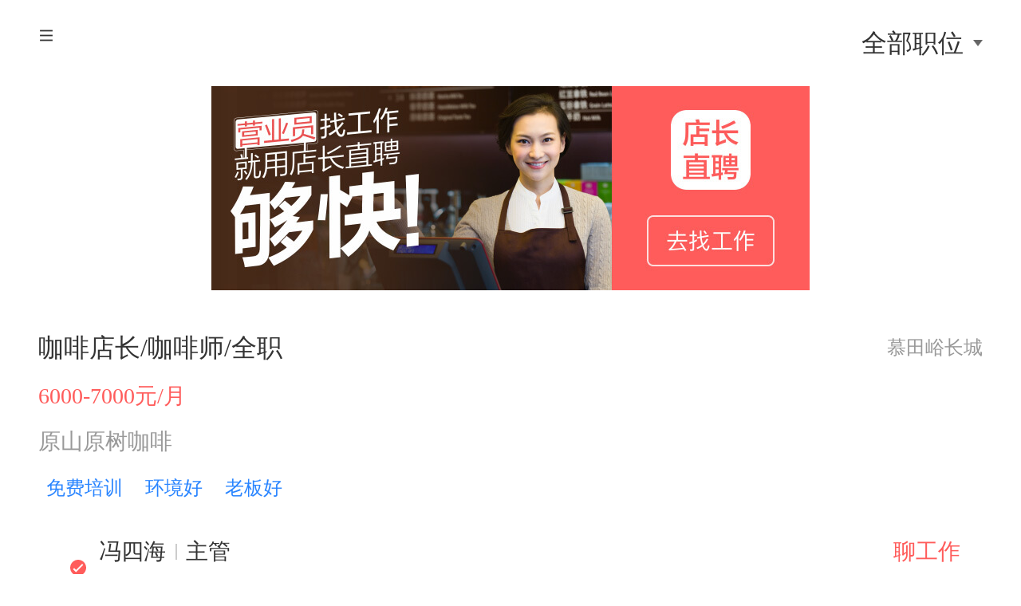

--- FILE ---
content_type: text/html;charset=UTF-8
request_url: https://m.dianzhangzhipin.com/c7-p130301/
body_size: 13477
content:
<!doctype html>
<html lang="en">
<head>
    <title>【北京招聘】-店长直聘</title>
    <meta name="keywords"
          content="北京售前客服招聘,北京售前客服人才招聘信息">
    <meta name="description"
          content="北京售前客服招聘，了解更多北京售前客服招聘要求、工资待遇及最新招聘信息，就来店长直聘！">
    <meta http-equiv="Content-type" content="text/html; charset=utf-8">
    <meta name="viewport" content="width=device-width,initial-scale=1,maximum-scale=1,minimum-scale=1,user-scalable=no">
    <meta name="apple-mobile-web-app-capable" content="yes">
    <meta name="apple-mobile-web-app-status-bar-style" content="black">
    <meta name="applicable-device" content="mobile">
    <meta name="format-detection" content="telephone=no">
    <script>
        (function (doc, win) { var docEl = doc.documentElement, recalc = function () { var clientWidth = docEl.clientWidth; if (!clientWidth) { return } var w = 20 * (clientWidth / 375); if (w > 40) { w = 40 } docEl.style.fontSize = w + "px" }; if (!doc.addEventListener) { return } if ("orientationchange" in window) { win.addEventListener("orientationchange", recalc, false)
        }
            win.addEventListener("resize", recalc, false); win.addEventListener("load", recalc, false);
            doc.addEventListener("DOMContentLoaded", recalc, false); recalc() })(document, window);
    </script>
    <script>
        var _PAGES = {
            rpoJobs: '/rpo/job/wap/alert.json',
            list: '/job/list.json?district=&area=&workExperience=0&degree0&salaryCode=8',
            code: '130301',
            cityCode: '7'
        }
    </script>
    <link rel="canonical" href="https://www.dianzhangzhipin.com/c7-p130301/"/>
    <link href="/static/h5/v1.0/common.css" rel="stylesheet" type="text/css">
    <link href="/static/h5/v1.0/sem/home/index.css" rel="stylesheet" type="text/css">
</head>
<body>
<div style="overflow: hidden">
    <section class="sideslip_left">
        <div class="sideslip_left ">
            <a ka="body-login" class="login" href="https://b.dianzhangzhipin.com/html/dz-wap/download.html/#/download">下载店长直聘APP</a>
                <!-- <a ka="body-register" class="register" href="/wap/login">注册</a> -->
            <ul>
                <li class="">
                    <a ka="body-home" href="/joblist/">首页</a>
                </li>
                    <li class="">
                        <a ka="body-resume" href="/resume/index">我的简历</a>
                    </li>
                    <li class="">
                        <a ka="body-deliver" href="/job/deliver">我的投递</a>
                        </li>
                    <li class="">
                        <a ka="body-invitation" href="/job/invitation">我收到的邀请</a>
                        </li>
                    <li class="">
                        <a ka="body-message" href="/message/list">消息</a>
                        </li>
                <li class="">
                    <a ka="body-feedback" href="/common/feedback/init">意见反馈</a>
                </li>

<!--                <li class=""><a ka="body-feedback" href="/boss/geekList?code=0">我也要招人</a></li>       -->
            </ul>
            <div class="home-info-wrap">
                <p class="item"><i class="icon i_weixin"></i>微信公众号：店长直聘app</p >
                <p class="item">客服电话：400-686-9611</p >
                <p class="item">老年人直连热线：400-661-6030</p >
                <p class="item">工作时间：9:30-18:30</p >
                <p class="item">
                    <a class="href" href="/common/other/hrlicense" >人力资源服务许可证</a >
                </p >
                <p class="item">
                    <a class="href" href="/common/other/businesslicense" >营业执照</a >
                </p >
                <p class="item">
                    <a href="javascript:;" id="superviseMail" class="href">违法和不良信息举报邮箱</a >
                </p >
                <p class="item">
                    <a href="javascript:;" id="superviseTel" class="href">朝阳区人社局监督电话</a >
                </p >
                <p class="item">
                    未成年人投诉举报渠道同上
                </p >
            </div>
        </div>
    </section>
    <section class="container">
        <section class="header home">
            <div class="header-wrap">
                <i class="icon menu" ka="wap_menu_index"></i>
                <div class="h-content">
                    <h2 class="hc-title filter-btn" ka="wap_all_position">
                        
                                全部职位
                            </h2>
                </div>
</div>
        </section>
        <!-- /全部职位搜索 -->
        <section class="filter">
            <div class="filter-wrap">
                    <div class="nav-wrapper">

                        <ul class="">
                            <li class="cur" href="#">全部职位</li>
                            <li href="#">餐饮服务</li>
                            <li href="#">美容/美甲</li>
                            <li href="#">美发造型</li>
                            <li href="#">超市/零售</li>
                            <li href="#">研发</li>
                            <li href="#">产品/运营</li>
                            <li href="#">酒店/旅游</li>
                            <li href="#">家政/保洁</li>
                            <li href="#">保健/按摩</li>
                            <li href="#">人事/行政/财务</li>
                            <li href="#">市场/广告/设计</li>
                            <li href="#">销售/采购</li>
                            <li href="#">服装/珠宝/化妆品</li>
                            <li href="#">运动/健身</li>
                            <li href="#">教育培训</li>
                            <li href="#">医疗/护理</li>
                            <li href="#">生活服务</li>
                            <li href="#">专业咨询</li>
                            <li href="#">物流/仓储/司机</li>
                            <li href="#">房地产</li>
                            <li href="#">家居/建材/装修</li>
                            <li href="#">客服</li>
                            <li href="#">实习生/管培生/储备干部</li>
                            <li href="#">保险</li>
                            <li href="#">金融/银行</li>
                            <li href="#">物业管理</li>
                            <li href="#">淘宝招聘</li>
                            <li href="#">娱乐/影视</li>
                            <li href="#">汽车服务/制造</li>
                            <li href="#">建筑</li>
                            <li href="#">普工/技工</li>
                            <li href="#">生产制造</li>
                            <li href="#">其他行业</li>
                            </ul>
                    </div>
                    <div class="nav-content-wrapper">
                        <div>

                            <ul style="display: block;">
                                <li><a ka="wap_job_list_all" href="/p0/">全部职位</a></li>
                            </ul>
                            <ul>
                                    <li><a ka="wap_job_list"
                                               href="/p41250/">营业员</a></li>
                                    <li><a ka="wap_job_list"
                                               href="/p41088/">预订员</a></li>
                                    <li><a ka="wap_job_list"
                                               href="/p41079/">服务员</a></li>
                                    <li><a ka="wap_job_list"
                                               href="/p41092/">杂工</a></li>
                                    <li><a ka="wap_job_list"
                                               href="/p41253/">吧员</a></li>
                                    <li><a ka="wap_job_list"
                                               href="/p41089/">送餐员</a></li>
                                    <li><a ka="wap_job_list"
                                               href="/p41182/">收银前台</a></li>
                                    <li><a ka="wap_job_list"
                                               href="/p41080/">传菜员</a></li>
                                    <li><a ka="wap_job_list"
                                               href="/p41087/">前厅经理</a></li>
                                    <li><a ka="wap_job_list"
                                               href="/p41086/">迎宾/接待</a></li>
                                    <li><a ka="wap_job_list"
                                               href="/p41226/">保洁</a></li>
                                    <li><a ka="wap_job_list"
                                               href="/p41417/">物流采购</a></li>
                                    <li><a ka="wap_job_list"
                                               href="/p41227/">领班</a></li>
                                    <li><a ka="wap_job_list"
                                               href="/p41082/">洗碗工</a></li>
                                    <li><a ka="wap_job_list"
                                               href="/p41090/">餐饮管理</a></li>
                                    <li><a ka="wap_job_list"
                                               href="/p41303/">储备店长</a></li>
                                    <li><a ka="wap_job_list"
                                               href="/p41256/">主管</a></li>
                                    <li><a ka="wap_job_list"
                                               href="/p41183/">店长</a></li>
                                    <li><a ka="wap_job_list"
                                               href="/p41483/">区域经理</a></li>
                                    <li><a ka="wap_job_list"
                                               href="/p41415/">市场企划</a></li>
                                    <li><a ka="wap_job_list"
                                               href="/p41416/">品控管理</a></li>
                                    <li><a ka="wap_job_list"
                                               href="/p41418/">设备工程</a></li>
                                    <li><a ka="wap_job_list"
                                               href="/p41252/">储备干部</a></li>
                                    <li><a ka="wap_job_list"
                                               href="/p41304/">管培生</a></li>
                                    <li><a ka="wap_job_list"
                                               href="/p41251/">会计</a></li>
                                    <li><a ka="wap_job_list"
                                               href="/p41327/">烤鱼厨师</a></li>
                                    <li><a ka="wap_job_list"
                                               href="/p41262/">鲁菜厨师</a></li>
                                    <li><a ka="wap_job_list"
                                               href="/p41328/">火锅厨师</a></li>
                                    <li><a ka="wap_job_list"
                                               href="/p41259/">湘菜厨师</a></li>
                                    <li><a ka="wap_job_list"
                                               href="/p41261/">日韩料理厨师</a></li>
                                    <li><a ka="wap_job_list"
                                               href="/p41083/">后厨</a></li>
                                    <li><a ka="wap_job_list"
                                               href="/p41258/">食堂厨师</a></li>
                                    <li><a ka="wap_job_list"
                                               href="/p41326/">东北菜厨师</a></li>
                                    <li><a ka="wap_job_list"
                                               href="/p41257/">包子工</a></li>
                                    <li><a ka="wap_job_list"
                                               href="/p41077/">厨师</a></li>
                                    <li><a ka="wap_job_list"
                                               href="/p41263/">厨师长</a></li>
                                    <li><a ka="wap_job_list"
                                               href="/p41181/">拉面师</a></li>
                                    <li><a ka="wap_job_list"
                                               href="/p41260/">川菜厨师</a></li>
                                    <li><a ka="wap_job_list"
                                               href="/p41081/">配菜打荷</a></li>
                                    <li><a ka="wap_job_list"
                                               href="/p41265/">炒锅</a></li>
                                    <li><a ka="wap_job_list"
                                               href="/p41254/">烧烤师傅</a></li>
                                    <li><a ka="wap_job_list"
                                               href="/p41091/">学徒</a></li>
                                    <li><a ka="wap_job_list"
                                               href="/p41255/">凉菜厨师</a></li>
                                    <li><a ka="wap_job_list"
                                               href="/p41264/">西餐厨师</a></li>
                                    <li><a ka="wap_job_list"
                                               href="/p41482/">裱花师</a></li>
                                    <li><a ka="wap_job_list"
                                               href="/p41085/">咖啡师</a></li>
                                    <li><a ka="wap_job_list"
                                               href="/p41228/">西点师</a></li>
                                    <li><a ka="wap_job_list"
                                               href="/p41484/">烘焙师</a></li>
                                    <li><a ka="wap_job_list"
                                               href="/p41180/">调酒师</a></li>
                                    <li><a ka="wap_job_list"
                                               href="/p41084/">茶艺师</a></li>
                                    <li><a ka="wap_job_list"
                                               href="/p41078/">面点师</a></li>
                                    <li><a ka="wap_job_list"
                                               href="/p41453/">开发经理</a></li>
                                    <li><a ka="wap_job_list"
                                               href="/p41419/">食品研发</a></li>
                                    <li><a ka="wap_job_list"
                                               href="/p41409/">行政总厨</a></li>
                                    <li><a ka="wap_job_list"
                                               href="/p43064/">店员</a></li>
                                    <li><a ka="wap_job_list"
                                               href="/p41184/">其他</a></li>
                                    </ul>
                            <ul>
                                    <li><a ka="wap_job_list"
                                               href="/p41120/">美容师</a></li>
                                    <li><a ka="wap_job_list"
                                               href="/p41121/">化妆师</a></li>
                                    <li><a ka="wap_job_list"
                                               href="/p41125/">美容助理</a></li>
                                    <li><a ka="wap_job_list"
                                               href="/p41126/">美甲师</a></li>
                                    <li><a ka="wap_job_list"
                                               href="/p41127/">美体师</a></li>
                                    <li><a ka="wap_job_list"
                                               href="/p41128/">美容导师</a></li>
                                    <li><a ka="wap_job_list"
                                               href="/p41129/">美容店长</a></li>
                                    <li><a ka="wap_job_list"
                                               href="/p41130/">美容顾问</a></li>
                                    <li><a ka="wap_job_list"
                                               href="/p41131/">彩妆培训师</a></li>
                                    <li><a ka="wap_job_list"
                                               href="/p41132/">宠物美容</a></li>
                                    <li><a ka="wap_job_list"
                                               href="/p41185/">美甲店长</a></li>
                                    <li><a ka="wap_job_list"
                                               href="/p41186/">收银员</a></li>
                                    <li><a ka="wap_job_list"
                                               href="/p41187/">迎宾/接待</a></li>
                                    <li><a ka="wap_job_list"
                                               href="/p41298/">彩妆顾问</a></li>
                                    <li><a ka="wap_job_list"
                                               href="/p41299/">美睫师</a></li>
                                    <li><a ka="wap_job_list"
                                               href="/p41300/">美容学徒</a></li>
                                    <li><a ka="wap_job_list"
                                               href="/p41301/">美甲学徒</a></li>
                                    <li><a ka="wap_job_list"
                                               href="/p41305/">储备店长</a></li>
                                    <li><a ka="wap_job_list"
                                               href="/p41465/">化妆助理</a></li>
                                    <li><a ka="wap_job_list"
                                               href="/p41481/">纹绣师</a></li>
                                    <li><a ka="wap_job_list"
                                               href="/p41188/">其他</a></li>
                                    </ul>
                            <ul>
                                    <li><a ka="wap_job_list"
                                               href="/p41119/">发型师</a></li>
                                    <li><a ka="wap_job_list"
                                               href="/p41123/">美发助理</a></li>
                                    <li><a ka="wap_job_list"
                                               href="/p41124/">洗头工</a></li>
                                    <li><a ka="wap_job_list"
                                               href="/p41133/">形象设计师</a></li>
                                    <li><a ka="wap_job_list"
                                               href="/p41189/">烫染技师</a></li>
                                    <li><a ka="wap_job_list"
                                               href="/p41190/">收银前台</a></li>
                                    <li><a ka="wap_job_list"
                                               href="/p41191/">店长</a></li>
                                    <li><a ka="wap_job_list"
                                               href="/p41192/">迎宾/接待</a></li>
                                    <li><a ka="wap_job_list"
                                               href="/p41302/">美发学徒</a></li>
                                    <li><a ka="wap_job_list"
                                               href="/p41306/">储备店长</a></li>
                                    <li><a ka="wap_job_list"
                                               href="/p41450/">养发护理师</a></li>
                                    <li><a ka="wap_job_list"
                                               href="/p41193/">其他</a></li>
                                    </ul>
                            <ul>
                                    <li><a ka="wap_job_list"
                                               href="/p41107/">促销员</a></li>
                                    <li><a ka="wap_job_list"
                                               href="/p41108/">营业员</a></li>
                                    <li><a ka="wap_job_list"
                                               href="/p41109/">收银员</a></li>
                                    <li><a ka="wap_job_list"
                                               href="/p41110/">理货员</a></li>
                                    <li><a ka="wap_job_list"
                                               href="/p41111/">防损员</a></li>
                                    <li><a ka="wap_job_list"
                                               href="/p41112/">店长</a></li>
                                    <li><a ka="wap_job_list"
                                               href="/p41113/">招商经理</a></li>
                                    <li><a ka="wap_job_list"
                                               href="/p41115/">品类管理</a></li>
                                    <li><a ka="wap_job_list"
                                               href="/p41116/">食品加工</a></li>
                                    <li><a ka="wap_job_list"
                                               href="/p41117/">督导</a></li>
                                    <li><a ka="wap_job_list"
                                               href="/p41208/">卖场经理</a></li>
                                    <li><a ka="wap_job_list"
                                               href="/p41274/">导购员</a></li>
                                    <li><a ka="wap_job_list"
                                               href="/p41275/">收货员</a></li>
                                    <li><a ka="wap_job_list"
                                               href="/p41276/">陈列员</a></li>
                                    <li><a ka="wap_job_list"
                                               href="/p41277/">采购员</a></li>
                                    <li><a ka="wap_job_list"
                                               href="/p41278/">停车管理员</a></li>
                                    <li><a ka="wap_job_list"
                                               href="/p41279/">会计</a></li>
                                    <li><a ka="wap_job_list"
                                               href="/p41308/">储备店长</a></li>
                                    <li><a ka="wap_job_list"
                                               href="/p41309/">管培生</a></li>
                                    <li><a ka="wap_job_list"
                                               href="/p41209/">其他</a></li>
                                    </ul>
                            <ul>
                                    <li><a ka="wap_job_list"
                                               href="/p41511/">程序员</a></li>
                                    <li><a ka="wap_job_list"
                                               href="/p42001/">网络运维</a></li>
                                    <li><a ka="wap_job_list"
                                               href="/p43070/">java</a></li>
                                    <li><a ka="wap_job_list"
                                               href="/p43071/">C++</a></li>
                                    <li><a ka="wap_job_list"
                                               href="/p43072/">后端开发</a></li>
                                    <li><a ka="wap_job_list"
                                               href="/p43073/">Android</a></li>
                                    <li><a ka="wap_job_list"
                                               href="/p43074/">iOS</a></li>
                                    <li><a ka="wap_job_list"
                                               href="/p43075/">移动web前端</a></li>
                                    <li><a ka="wap_job_list"
                                               href="/p43076/">测试工程师</a></li>
                                    <li><a ka="wap_job_list"
                                               href="/p43077/">运维工程师</a></li>
                                    <li><a ka="wap_job_list"
                                               href="/p43078/">IT技术支持</a></li>
                                    <li><a ka="wap_job_list"
                                               href="/p43079/">网络安全</a></li>
                                    <li><a ka="wap_job_list"
                                               href="/p43080/">数据开发</a></li>
                                    <li><a ka="wap_job_list"
                                               href="/p43081/">数据分析师</a></li>
                                    <li><a ka="wap_job_list"
                                               href="/p43082/">项目经理/主管</a></li>
                                    <li><a ka="wap_job_list"
                                               href="/p43083/">技术经理</a></li>
                                    <li><a ka="wap_job_list"
                                               href="/p43084/">硬件工程师</a></li>
                                    <li><a ka="wap_job_list"
                                               href="/p43085/">嵌入式</a></li>
                                    <li><a ka="wap_job_list"
                                               href="/p43086/">web前端</a></li>
                                    <li><a ka="wap_job_list"
                                               href="/p43087/">通信技术工程师</a></li>
                                    <li><a ka="wap_job_list"
                                               href="/p43088/">售前技术支持</a></li>
                                    <li><a ka="wap_job_list"
                                               href="/p43089/">售后技术支持</a></li>
                                    <li><a ka="wap_job_list"
                                               href="/p43090/">算法工程师</a></li>
                                    <li><a ka="wap_job_list"
                                               href="/p43091/">电子工程师</a></li>
                                    <li><a ka="wap_job_list"
                                               href="/p43092/">电气工程师</a></li>
                                    </ul>
                            <ul>
                                    <li><a ka="wap_job_list"
                                               href="/p41510/">新媒体运营</a></li>
                                    <li><a ka="wap_job_list"
                                               href="/p41512/">网络推广</a></li>
                                    <li><a ka="wap_job_list"
                                               href="/p41513/">电子商务专员</a></li>
                                    <li><a ka="wap_job_list"
                                               href="/p42002/">其他</a></li>
                                    <li><a ka="wap_job_list"
                                               href="/p43093/">产品经理</a></li>
                                    <li><a ka="wap_job_list"
                                               href="/p43094/">移动产品经理</a></li>
                                    <li><a ka="wap_job_list"
                                               href="/p43095/">游戏策划</a></li>
                                    <li><a ka="wap_job_list"
                                               href="/p43096/">硬件产品经理</a></li>
                                    <li><a ka="wap_job_list"
                                               href="/p43103/">产品运营</a></li>
                                    <li><a ka="wap_job_list"
                                               href="/p43104/">电商运营</a></li>
                                    <li><a ka="wap_job_list"
                                               href="/p43105/">内容审核</a></li>
                                    <li><a ka="wap_job_list"
                                               href="/p43106/">数据标注</a></li>
                                    <li><a ka="wap_job_list"
                                               href="/p43107/">直播运营</a></li>
                                    <li><a ka="wap_job_list"
                                               href="/p43108/">主编</a></li>
                                    </ul>
                            <ul>
                                    <li><a ka="wap_job_list"
                                               href="/p41101/">酒店客服</a></li>
                                    <li><a ka="wap_job_list"
                                               href="/p41102/">酒店保洁</a></li>
                                    <li><a ka="wap_job_list"
                                               href="/p41094/">酒店前台</a></li>
                                    <li><a ka="wap_job_list"
                                               href="/p41272/">签证专员</a></li>
                                    <li><a ka="wap_job_list"
                                               href="/p41242/">接线预定</a></li>
                                    <li><a ka="wap_job_list"
                                               href="/p41103/">酒店接待</a></li>
                                    <li><a ka="wap_job_list"
                                               href="/p41245/">洗衣工</a></li>
                                    <li><a ka="wap_job_list"
                                               href="/p41100/">酒店保安</a></li>
                                    <li><a ka="wap_job_list"
                                               href="/p41095/">客房服务员</a></li>
                                    <li><a ka="wap_job_list"
                                               href="/p41241/">餐饮会议服务员</a></li>
                                    <li><a ka="wap_job_list"
                                               href="/p41097/">行李员</a></li>
                                    <li><a ka="wap_job_list"
                                               href="/p41271/">行程管理</a></li>
                                    <li><a ka="wap_job_list"
                                               href="/p41244/">客房管理</a></li>
                                    <li><a ka="wap_job_list"
                                               href="/p41099/">酒店管理</a></li>
                                    <li><a ka="wap_job_list"
                                               href="/p41246/">财务管理</a></li>
                                    <li><a ka="wap_job_list"
                                               href="/p41237/">酒店总经理</a></li>
                                    <li><a ka="wap_job_list"
                                               href="/p41096/">楼面经理</a></li>
                                    <li><a ka="wap_job_list"
                                               href="/p41249/">值班经理</a></li>
                                    <li><a ka="wap_job_list"
                                               href="/p41240/">餐饮管理</a></li>
                                    <li><a ka="wap_job_list"
                                               href="/p41231/">物业管理</a></li>
                                    <li><a ka="wap_job_list"
                                               href="/p41269/">宴会管理</a></li>
                                    <li><a ka="wap_job_list"
                                               href="/p41210/">酒店销售</a></li>
                                    <li><a ka="wap_job_list"
                                               href="/p41238/">酒店店长</a></li>
                                    <li><a ka="wap_job_list"
                                               href="/p41451/">计调</a></li>
                                    <li><a ka="wap_job_list"
                                               href="/p41270/">旅游产品销售</a></li>
                                    <li><a ka="wap_job_list"
                                               href="/p41268/">旅游顾问</a></li>
                                    <li><a ka="wap_job_list"
                                               href="/p41239/">市场运营</a></li>
                                    <li><a ka="wap_job_list"
                                               href="/p41232/">康体健身</a></li>
                                    <li><a ka="wap_job_list"
                                               href="/p41104/">强弱电修理工</a></li>
                                    <li><a ka="wap_job_list"
                                               href="/p41243/">宾客关系</a></li>
                                    <li><a ka="wap_job_list"
                                               href="/p41234/">西餐厨师</a></li>
                                    <li><a ka="wap_job_list"
                                               href="/p41235/">安保消防</a></li>
                                    <li><a ka="wap_job_list"
                                               href="/p41273/">导游</a></li>
                                    <li><a ka="wap_job_list"
                                               href="/p41248/">园林工程</a></li>
                                    <li><a ka="wap_job_list"
                                               href="/p41236/">IT工程师</a></li>
                                    <li><a ka="wap_job_list"
                                               href="/p41233/">中餐厨师</a></li>
                                    <li><a ka="wap_job_list"
                                               href="/p41105/">维修工程</a></li>
                                    <li><a ka="wap_job_list"
                                               href="/p41098/">救生员</a></li>
                                    <li><a ka="wap_job_list"
                                               href="/p41247/">前厅管理</a></li>
                                    <li><a ka="wap_job_list"
                                               href="/p43001/">收银前台</a></li>
                                    <li><a ka="wap_job_list"
                                               href="/p41211/">其他</a></li>
                                    </ul>
                            <ul>
                                    <li><a ka="wap_job_list"
                                               href="/p41166/">保洁</a></li>
                                    <li><a ka="wap_job_list"
                                               href="/p41167/">保姆</a></li>
                                    <li><a ka="wap_job_list"
                                               href="/p41168/">保安</a></li>
                                    <li><a ka="wap_job_list"
                                               href="/p41169/">月嫂</a></li>
                                    <li><a ka="wap_job_list"
                                               href="/p41170/">育婴师</a></li>
                                    <li><a ka="wap_job_list"
                                               href="/p41171/">洗衣工</a></li>
                                    <li><a ka="wap_job_list"
                                               href="/p41172/">钟点工</a></li>
                                    <li><a ka="wap_job_list"
                                               href="/p41173/">送水工</a></li>
                                    <li><a ka="wap_job_list"
                                               href="/p41174/">护工</a></li>
                                    <li><a ka="wap_job_list"
                                               href="/p41202/">催乳师</a></li>
                                    <li><a ka="wap_job_list"
                                               href="/p41293/">生活配送</a></li>
                                    <li><a ka="wap_job_list"
                                               href="/p41294/">宠物护理和美容</a></li>
                                    <li><a ka="wap_job_list"
                                               href="/p41295/">家电维修</a></li>
                                    <li><a ka="wap_job_list"
                                               href="/p41203/">其他</a></li>
                                    </ul>
                            <ul>
                                    <li><a ka="wap_job_list"
                                               href="/p41135/">按摩师</a></li>
                                    <li><a ka="wap_job_list"
                                               href="/p41136/">针灸技师</a></li>
                                    <li><a ka="wap_job_list"
                                               href="/p41137/">足疗师</a></li>
                                    <li><a ka="wap_job_list"
                                               href="/p41138/">搓澡师</a></li>
                                    <li><a ka="wap_job_list"
                                               href="/p41194/">刮痧拔罐师</a></li>
                                    <li><a ka="wap_job_list"
                                               href="/p41195/">中医推拿师</a></li>
                                    <li><a ka="wap_job_list"
                                               href="/p41196/">SPA按摩技师</a></li>
                                    <li><a ka="wap_job_list"
                                               href="/p41197/">修脚师</a></li>
                                    <li><a ka="wap_job_list"
                                               href="/p41198/">收银员</a></li>
                                    <li><a ka="wap_job_list"
                                               href="/p41199/">迎宾/接待</a></li>
                                    <li><a ka="wap_job_list"
                                               href="/p41200/">店长</a></li>
                                    <li><a ka="wap_job_list"
                                               href="/p41307/">储备店长</a></li>
                                    <li><a ka="wap_job_list"
                                               href="/p41442/">服务员</a></li>
                                    <li><a ka="wap_job_list"
                                               href="/p43065/">部长</a></li>
                                    <li><a ka="wap_job_list"
                                               href="/p43066/">采耳师</a></li>
                                    <li><a ka="wap_job_list"
                                               href="/p41201/">其他</a></li>
                                    </ul>
                            <ul>
                                    <li><a ka="wap_job_list"
                                               href="/p43034/">行政主管</a></li>
                                    <li><a ka="wap_job_list"
                                               href="/p43035/">行政经理</a></li>
                                    <li><a ka="wap_job_list"
                                               href="/p43036/">结算</a></li>
                                    <li><a ka="wap_job_list"
                                               href="/p43037/">税务</a></li>
                                    <li><a ka="wap_job_list"
                                               href="/p43038/">财务主管</a></li>
                                    <li><a ka="wap_job_list"
                                               href="/p43039/">法务</a></li>
                                    <li><a ka="wap_job_list"
                                               href="/p43040/">法务经理</a></li>
                                    <li><a ka="wap_job_list"
                                               href="/p41027/">文员</a></li>
                                    <li><a ka="wap_job_list"
                                               href="/p41028/">前台</a></li>
                                    <li><a ka="wap_job_list"
                                               href="/p41029/">秘书</a></li>
                                    <li><a ka="wap_job_list"
                                               href="/p41030/">人事专员</a></li>
                                    <li><a ka="wap_job_list"
                                               href="/p41031/">人事经理</a></li>
                                    <li><a ka="wap_job_list"
                                               href="/p41033/">行政助理</a></li>
                                    <li><a ka="wap_job_list"
                                               href="/p41037/">招聘专员</a></li>
                                    <li><a ka="wap_job_list"
                                               href="/p41038/">招聘经理</a></li>
                                    <li><a ka="wap_job_list"
                                               href="/p41040/">培训专员</a></li>
                                    <li><a ka="wap_job_list"
                                               href="/p41041/">培训经理</a></li>
                                    <li><a ka="wap_job_list"
                                               href="/p41042/">后勤顾问</a></li>
                                    <li><a ka="wap_job_list"
                                               href="/p41229/">薪酬绩效</a></li>
                                    <li><a ka="wap_job_list"
                                               href="/p41230/">员工关系</a></li>
                                    <li><a ka="wap_job_list"
                                               href="/p41280/">打字员</a></li>
                                    <li><a ka="wap_job_list"
                                               href="/p41281/">会计</a></li>
                                    <li><a ka="wap_job_list"
                                               href="/p41329/">总经理助理</a></li>
                                    <li><a ka="wap_job_list"
                                               href="/p41330/">财务</a></li>
                                    <li><a ka="wap_job_list"
                                               href="/p41331/">出纳</a></li>
                                    <li><a ka="wap_job_list"
                                               href="/p41332/">审计</a></li>
                                    <li><a ka="wap_job_list"
                                               href="/p41333/">成本管理</a></li>
                                    <li><a ka="wap_job_list"
                                               href="/p41334/">HRBP</a></li>
                                    <li><a ka="wap_job_list"
                                               href="/p41464/">人事助理</a></li>
                                    <li><a ka="wap_job_list"
                                               href="/p41215/">其他</a></li>
                                    </ul>
                            <ul>
                                    <li><a ka="wap_job_list"
                                               href="/p41421/">市场专员</a></li>
                                    <li><a ka="wap_job_list"
                                               href="/p41422/">媒介品牌</a></li>
                                    <li><a ka="wap_job_list"
                                               href="/p41423/">市场企划</a></li>
                                    <li><a ka="wap_job_list"
                                               href="/p41424/">广告文案</a></li>
                                    <li><a ka="wap_job_list"
                                               href="/p41425/">创意设计</a></li>
                                    <li><a ka="wap_job_list"
                                               href="/p41426/">会务会展</a></li>
                                    <li><a ka="wap_job_list"
                                               href="/p41427/">平面设计</a></li>
                                    <li><a ka="wap_job_list"
                                               href="/p41428/">美术编辑</a></li>
                                    <li><a ka="wap_job_list"
                                               href="/p41429/">会务展览</a></li>
                                    <li><a ka="wap_job_list"
                                               href="/p41430/">动画设计</a></li>
                                    <li><a ka="wap_job_list"
                                               href="/p41431/">产品包装</a></li>
                                    <li><a ka="wap_job_list"
                                               href="/p41432/">CAD制图</a></li>
                                    <li><a ka="wap_job_list"
                                               href="/p41460/">文案策划</a></li>
                                    <li><a ka="wap_job_list"
                                               href="/p41461/">市场推广</a></li>
                                    <li><a ka="wap_job_list"
                                               href="/p41462/">广告设计</a></li>
                                    <li><a ka="wap_job_list"
                                               href="/p41468/">其他</a></li>
                                    <li><a ka="wap_job_list"
                                               href="/p43097/">视觉设计师</a></li>
                                    <li><a ka="wap_job_list"
                                               href="/p43098/">UI设计师</a></li>
                                    <li><a ka="wap_job_list"
                                               href="/p43099/">插画师</a></li>
                                    <li><a ka="wap_job_list"
                                               href="/p43100/">UE</a></li>
                                    <li><a ka="wap_job_list"
                                               href="/p43101/">用户研究员</a></li>
                                    <li><a ka="wap_job_list"
                                               href="/p43102/">工业设计</a></li>
                                    <li><a ka="wap_job_list"
                                               href="/p43109/">网络推广</a></li>
                                    <li><a ka="wap_job_list"
                                               href="/p43110/">商务渠道</a></li>
                                    <li><a ka="wap_job_list"
                                               href="/p43111/">政府关系</a></li>
                                    </ul>
                            <ul>
                                    <li><a ka="wap_job_list"
                                               href="/p43041/">销售专员</a></li>
                                    <li><a ka="wap_job_list"
                                               href="/p43042/">大客户代表</a></li>
                                    <li><a ka="wap_job_list"
                                               href="/p43043/">代理商销售</a></li>
                                    <li><a ka="wap_job_list"
                                               href="/p43044/">广告销售</a></li>
                                    <li><a ka="wap_job_list"
                                               href="/p43045/">营销主管</a></li>
                                    <li><a ka="wap_job_list"
                                               href="/p43046/">商务总监</a></li>
                                    <li><a ka="wap_job_list"
                                               href="/p43047/">区域总监</a></li>
                                    <li><a ka="wap_job_list"
                                               href="/p43048/">城市经理</a></li>
                                    <li><a ka="wap_job_list"
                                               href="/p43051/">采购经理</a></li>
                                    <li><a ka="wap_job_list"
                                               href="/p43052/">买手</a></li>
                                    <li><a ka="wap_job_list"
                                               href="/p43053/">外贸业务员</a></li>
                                    <li><a ka="wap_job_list"
                                               href="/p43054/">外贸经理</a></li>
                                    <li><a ka="wap_job_list"
                                               href="/p43055/">外贸专员</a></li>
                                    <li><a ka="wap_job_list"
                                               href="/p41001/">销售代表</a></li>
                                    <li><a ka="wap_job_list"
                                               href="/p41002/">电话销售</a></li>
                                    <li><a ka="wap_job_list"
                                               href="/p41004/">销售助理</a></li>
                                    <li><a ka="wap_job_list"
                                               href="/p41006/">销售支持</a></li>
                                    <li><a ka="wap_job_list"
                                               href="/p41007/">汽车销售</a></li>
                                    <li><a ka="wap_job_list"
                                               href="/p41008/">医药代表</a></li>
                                    <li><a ka="wap_job_list"
                                               href="/p41009/">器械销售</a></li>
                                    <li><a ka="wap_job_list"
                                               href="/p41010/">网络销售</a></li>
                                    <li><a ka="wap_job_list"
                                               href="/p41011/">团购销售</a></li>
                                    <li><a ka="wap_job_list"
                                               href="/p41013/">渠道专员</a></li>
                                    <li><a ka="wap_job_list"
                                               href="/p41014/">渠道经理</a></li>
                                    <li><a ka="wap_job_list"
                                               href="/p41015/">客户经理</a></li>
                                    <li><a ka="wap_job_list"
                                               href="/p41018/">销售培训师</a></li>
                                    <li><a ka="wap_job_list"
                                               href="/p41019/">销售分析师</a></li>
                                    <li><a ka="wap_job_list"
                                               href="/p41282/">导购员</a></li>
                                    <li><a ka="wap_job_list"
                                               href="/p41283/">化妆品销售</a></li>
                                    <li><a ka="wap_job_list"
                                               href="/p41284/">服装销售</a></li>
                                    <li><a ka="wap_job_list"
                                               href="/p41285/">零配件销售</a></li>
                                    <li><a ka="wap_job_list"
                                               href="/p41339/">采购</a></li>
                                    <li><a ka="wap_job_list"
                                               href="/p41446/">业务员</a></li>
                                    <li><a ka="wap_job_list"
                                               href="/p41447/">储备经理</a></li>
                                    <li><a ka="wap_job_list"
                                               href="/p41457/">销售经理</a></li>
                                    <li><a ka="wap_job_list"
                                               href="/p43112/">商务经理</a></li>
                                    <li><a ka="wap_job_list"
                                               href="/p43113/">招生顾问</a></li>
                                    <li><a ka="wap_job_list"
                                               href="/p43132/">保安经理</a></li>
                                    <li><a ka="wap_job_list"
                                               href="/p43133/">押运员</a></li>
                                    <li><a ka="wap_job_list"
                                               href="/p43134/">保洁经理</a></li>
                                    <li><a ka="wap_job_list"
                                               href="/p43135/">汽车服务顾问</a></li>
                                    <li><a ka="wap_job_list"
                                               href="/p43136/">4S店店长/维修站长</a></li>
                                    <li><a ka="wap_job_list"
                                               href="/p43137/">汽车改装工程师</a></li>
                                    <li><a ka="wap_job_list"
                                               href="/p43138/">珠宝销售</a></li>
                                    <li><a ka="wap_job_list"
                                               href="/p43139/">水台</a></li>
                                    <li><a ka="wap_job_list"
                                               href="/p43140/">烘焙师</a></li>
                                    <li><a ka="wap_job_list"
                                               href="/p43148/">核酸采样员</a></li>
                                    <li><a ka="wap_job_list"
                                               href="/p43149/">集装箱管理</a></li>
                                    <li><a ka="wap_job_list"
                                               href="/p43150/">挖掘机司机</a></li>
                                    <li><a ka="wap_job_list"
                                               href="/p43151/">饲养员</a></li>
                                    <li><a ka="wap_job_list"
                                               href="/p43152/">禽畜/水产养殖技术员</a></li>
                                    <li><a ka="wap_job_list"
                                               href="/p43153/">护士长</a></li>
                                    <li><a ka="wap_job_list"
                                               href="/p43154/">绿化工</a></li>
                                    <li><a ka="wap_job_list"
                                               href="/p43155/">讲解员</a></li>
                                    <li><a ka="wap_job_list"
                                               href="/p43156/">生产总监</a></li>
                                    <li><a ka="wap_job_list"
                                               href="/p43157/">注塑工程师</a></li>
                                    <li><a ka="wap_job_list"
                                               href="/p43158/">铲车司机</a></li>
                                    <li><a ka="wap_job_list"
                                               href="/p43159/">氩弧焊工</a></li>
                                    <li><a ka="wap_job_list"
                                               href="/p43160/">磨工</a></li>
                                    <li><a ka="wap_job_list"
                                               href="/p43161/">钻工</a></li>
                                    <li><a ka="wap_job_list"
                                               href="/p43162/">铆工</a></li>
                                    <li><a ka="wap_job_list"
                                               href="/p43163/">抛光工</a></li>
                                    <li><a ka="wap_job_list"
                                               href="/p43164/">折弯工</a></li>
                                    <li><a ka="wap_job_list"
                                               href="/p43165/">电镀工</a></li>
                                    <li><a ka="wap_job_list"
                                               href="/p43166/">喷塑工</a></li>
                                    <li><a ka="wap_job_list"
                                               href="/p43167/">注塑工</a></li>
                                    <li><a ka="wap_job_list"
                                               href="/p43168/">锅炉工</a></li>
                                    <li><a ka="wap_job_list"
                                               href="/p43169/">学徒工</a></li>
                                    <li><a ka="wap_job_list"
                                               href="/p43170/">切割工</a></li>
                                    <li><a ka="wap_job_list"
                                               href="/p43171/">样衣工</a></li>
                                    <li><a ka="wap_job_list"
                                               href="/p43172/">代驾司机</a></li>
                                    <li><a ka="wap_job_list"
                                               href="/p43173/">仓库文员</a></li>
                                    <li><a ka="wap_job_list"
                                               href="/p43174/">运营助理/专员</a></li>
                                    <li><a ka="wap_job_list"
                                               href="/p43175/">销售运营</a></li>
                                    <li><a ka="wap_job_list"
                                               href="/p43176/">医美咨询</a></li>
                                    <li><a ka="wap_job_list"
                                               href="/p43177/">运营经理/主管</a></li>
                                    <li><a ka="wap_job_list"
                                               href="/p43178/">带货主播</a></li>
                                    <li><a ka="wap_job_list"
                                               href="/p43179/">售前客服</a></li>
                                    <li><a ka="wap_job_list"
                                               href="/p43180/">商务专员</a></li>
                                    <li><a ka="wap_job_list"
                                               href="/p43181/">视频运营</a></li>
                                    <li><a ka="wap_job_list"
                                               href="/p43182/">文案编辑</a></li>
                                    <li><a ka="wap_job_list"
                                               href="/p43183/">游戏运营</a></li>
                                    <li><a ka="wap_job_list"
                                               href="/p43184/">小学教师</a></li>
                                    <li><a ka="wap_job_list"
                                               href="/p43185/">康复治疗师</a></li>
                                    <li><a ka="wap_job_list"
                                               href="/p43186/">健康顾问</a></li>
                                    <li><a ka="wap_job_list"
                                               href="/p43187/">物流跟单</a></li>
                                    <li><a ka="wap_job_list"
                                               href="/p43188/">设计师助理</a></li>
                                    <li><a ka="wap_job_list"
                                               href="/p43189/">商家运营</a></li>
                                    <li><a ka="wap_job_list"
                                               href="/p43190/">剪辑师</a></li>
                                    <li><a ka="wap_job_list"
                                               href="/p43191/">视频编辑</a></li>
                                    <li><a ka="wap_job_list"
                                               href="/p41213/">其他</a></li>
                                    </ul>
                            <ul>
                                    <li><a ka="wap_job_list"
                                               href="/p41310/">导购</a></li>
                                    <li><a ka="wap_job_list"
                                               href="/p41311/">收银</a></li>
                                    <li><a ka="wap_job_list"
                                               href="/p41312/">店长</a></li>
                                    <li><a ka="wap_job_list"
                                               href="/p41313/">促销员</a></li>
                                    <li><a ka="wap_job_list"
                                               href="/p41314/">电商客服</a></li>
                                    <li><a ka="wap_job_list"
                                               href="/p41315/">卖场经理</a></li>
                                    <li><a ka="wap_job_list"
                                               href="/p41316/">销售</a></li>
                                    <li><a ka="wap_job_list"
                                               href="/p41317/">店员</a></li>
                                    <li><a ka="wap_job_list"
                                               href="/p41318/">推广专员</a></li>
                                    <li><a ka="wap_job_list"
                                               href="/p41320/">服装设计师</a></li>
                                    <li><a ka="wap_job_list"
                                               href="/p41321/">运营专员</a></li>
                                    <li><a ka="wap_job_list"
                                               href="/p41322/">服装跟单员</a></li>
                                    <li><a ka="wap_job_list"
                                               href="/p41323/">商品采购</a></li>
                                    <li><a ka="wap_job_list"
                                               href="/p41324/">库房管理</a></li>
                                    <li><a ka="wap_job_list"
                                               href="/p41377/">服装打样</a></li>
                                    <li><a ka="wap_job_list"
                                               href="/p41378/">样衣工</a></li>
                                    <li><a ka="wap_job_list"
                                               href="/p41452/">珠宝设计</a></li>
                                    <li><a ka="wap_job_list"
                                               href="/p41325/">其他</a></li>
                                    </ul>
                            <ul>
                                    <li><a ka="wap_job_list"
                                               href="/p41140/">健身教练</a></li>
                                    <li><a ka="wap_job_list"
                                               href="/p41141/">瑜伽老师</a></li>
                                    <li><a ka="wap_job_list"
                                               href="/p41142/">舞蹈师</a></li>
                                    <li><a ka="wap_job_list"
                                               href="/p41143/">游泳教练</a></li>
                                    <li><a ka="wap_job_list"
                                               href="/p41144/">台球教练</a></li>
                                    <li><a ka="wap_job_list"
                                               href="/p41145/">高尔夫助理</a></li>
                                    <li><a ka="wap_job_list"
                                               href="/p41218/">运动顾问</a></li>
                                    <li><a ka="wap_job_list"
                                               href="/p41219/">前台</a></li>
                                    <li><a ka="wap_job_list"
                                               href="/p41220/">店长</a></li>
                                    <li><a ka="wap_job_list"
                                               href="/p41286/">瘦身顾问</a></li>
                                    <li><a ka="wap_job_list"
                                               href="/p41287/">高尔夫教练</a></li>
                                    <li><a ka="wap_job_list"
                                               href="/p41288/">会籍顾问</a></li>
                                    <li><a ka="wap_job_list"
                                               href="/p41380/">武术教练</a></li>
                                    <li><a ka="wap_job_list"
                                               href="/p41381/">球类运动教练</a></li>
                                    <li><a ka="wap_job_list"
                                               href="/p41449/">跆拳道教练</a></li>
                                    <li><a ka="wap_job_list"
                                               href="/p41496/">轮滑教练</a></li>
                                    <li><a ka="wap_job_list"
                                               href="/p43130/">救生员</a></li>
                                    <li><a ka="wap_job_list"
                                               href="/p41221/">其他</a></li>
                                    </ul>
                            <ul>
                                    <li><a ka="wap_job_list"
                                               href="/p43049/">教学管理</a></li>
                                    <li><a ka="wap_job_list"
                                               href="/p43050/">班主任/辅导员</a></li>
                                    <li><a ka="wap_job_list"
                                               href="/p41345/">助教</a></li>
                                    <li><a ka="wap_job_list"
                                               href="/p41346/">家教</a></li>
                                    <li><a ka="wap_job_list"
                                               href="/p41347/">早教</a></li>
                                    <li><a ka="wap_job_list"
                                               href="/p41348/">讲师</a></li>
                                    <li><a ka="wap_job_list"
                                               href="/p41349/">培训师</a></li>
                                    <li><a ka="wap_job_list"
                                               href="/p41350/">教师</a></li>
                                    <li><a ka="wap_job_list"
                                               href="/p41351/">教务管理</a></li>
                                    <li><a ka="wap_job_list"
                                               href="/p41352/">课程顾问</a></li>
                                    <li><a ka="wap_job_list"
                                               href="/p41353/">校长</a></li>
                                    <li><a ka="wap_job_list"
                                               href="/p41455/">幼师</a></li>
                                    <li><a ka="wap_job_list"
                                               href="/p41485/">美术老师</a></li>
                                    <li><a ka="wap_job_list"
                                               href="/p41486/">舞蹈老师</a></li>
                                    <li><a ka="wap_job_list"
                                               href="/p41487/">钢琴老师</a></li>
                                    <li><a ka="wap_job_list"
                                               href="/p41488/">托管老师</a></li>
                                    <li><a ka="wap_job_list"
                                               href="/p41489/">辅导老师</a></li>
                                    <li><a ka="wap_job_list"
                                               href="/p41490/">英语老师</a></li>
                                    <li><a ka="wap_job_list"
                                               href="/p41491/">保育员</a></li>
                                    <li><a ka="wap_job_list"
                                               href="/p41410/">其他</a></li>
                                    </ul>
                            <ul>
                                    <li><a ka="wap_job_list"
                                               href="/p41371/">医生</a></li>
                                    <li><a ka="wap_job_list"
                                               href="/p41372/">兽医</a></li>
                                    <li><a ka="wap_job_list"
                                               href="/p41373/">营养师</a></li>
                                    <li><a ka="wap_job_list"
                                               href="/p41374/">护士</a></li>
                                    <li><a ka="wap_job_list"
                                               href="/p41375/">牙医</a></li>
                                    <li><a ka="wap_job_list"
                                               href="/p41477/">导医</a></li>
                                    <li><a ka="wap_job_list"
                                               href="/p41478/">药剂师</a></li>
                                    <li><a ka="wap_job_list"
                                               href="/p41479/">医学检验</a></li>
                                    <li><a ka="wap_job_list"
                                               href="/p41480/">验光师</a></li>
                                    <li><a ka="wap_job_list"
                                               href="/p43122/">医药研发</a></li>
                                    <li><a ka="wap_job_list"
                                               href="/p43123/">生物制药</a></li>
                                    <li><a ka="wap_job_list"
                                               href="/p43124/">理疗师</a></li>
                                    <li><a ka="wap_job_list"
                                               href="/p43125/">药店店长</a></li>
                                    <li><a ka="wap_job_list"
                                               href="/p43126/">药店店员</a></li>
                                    <li><a ka="wap_job_list"
                                               href="/p41412/">其他</a></li>
                                    </ul>
                            <ul>
                                    <li><a ka="wap_job_list"
                                               href="/p41498/">花艺师</a></li>
                                    <li><a ka="wap_job_list"
                                               href="/p41499/">手机维修</a></li>
                                    <li><a ka="wap_job_list"
                                               href="/p41500/">电脑维修</a></li>
                                    <li><a ka="wap_job_list"
                                               href="/p41501/">婚礼策划</a></li>
                                    <li><a ka="wap_job_list"
                                               href="/p41502/">其他</a></li>
                                    <li><a ka="wap_job_list"
                                               href="/p43131/">宠物医生</a></li>
                                    </ul>
                            <ul>
                                    <li><a ka="wap_job_list"
                                               href="/p41507/">翻译</a></li>
                                    <li><a ka="wap_job_list"
                                               href="/p41508/">法务</a></li>
                                    <li><a ka="wap_job_list"
                                               href="/p41509/">其他</a></li>
                                    <li><a ka="wap_job_list"
                                               href="/p43129/">企业管理咨询</a></li>
                                    </ul>
                            <ul>
                                    <li><a ka="wap_job_list"
                                               href="/p41043/">快递员</a></li>
                                    <li><a ka="wap_job_list"
                                               href="/p41044/">仓库管理员</a></li>
                                    <li><a ka="wap_job_list"
                                               href="/p41045/">搬运工</a></li>
                                    <li><a ka="wap_job_list"
                                               href="/p41046/">物流专员</a></li>
                                    <li><a ka="wap_job_list"
                                               href="/p41047/">物流经理</a></li>
                                    <li><a ka="wap_job_list"
                                               href="/p41049/">调度员</a></li>
                                    <li><a ka="wap_job_list"
                                               href="/p41050/">仓库经理</a></li>
                                    <li><a ka="wap_job_list"
                                               href="/p41052/">单证员</a></li>
                                    <li><a ka="wap_job_list"
                                               href="/p41053/">国际货运</a></li>
                                    <li><a ka="wap_job_list"
                                               href="/p41054/">分拣员</a></li>
                                    <li><a ka="wap_job_list"
                                               href="/p41118/">司机</a></li>
                                    <li><a ka="wap_job_list"
                                               href="/p41383/">客运司机</a></li>
                                    <li><a ka="wap_job_list"
                                               href="/p41384/">货运司机</a></li>
                                    <li><a ka="wap_job_list"
                                               href="/p41385/">驾校教练</a></li>
                                    <li><a ka="wap_job_list"
                                               href="/p41466/">配送员</a></li>
                                    <li><a ka="wap_job_list"
                                               href="/p41474/">叉车工</a></li>
                                    <li><a ka="wap_job_list"
                                               href="/p43067/">装卸工</a></li>
                                    <li><a ka="wap_job_list"
                                               href="/p41475/">驾驶员</a></li>
                                    <li><a ka="wap_job_list"
                                               href="/p41476/">送货员</a></li>
                                    <li><a ka="wap_job_list"
                                               href="/p43069/">网约车司机</a></li>
                                    <li><a ka="wap_job_list"
                                               href="/p41214/">其他</a></li>
                                    </ul>
                            <ul>
                                    <li><a ka="wap_job_list"
                                               href="/p41068/">房产经纪人</a></li>
                                    <li><a ka="wap_job_list"
                                               href="/p41069/">置业顾问</a></li>
                                    <li><a ka="wap_job_list"
                                               href="/p41070/">店长</a></li>
                                    <li><a ka="wap_job_list"
                                               href="/p41071/">房产店员</a></li>
                                    <li><a ka="wap_job_list"
                                               href="/p41072/">房产客服</a></li>
                                    <li><a ka="wap_job_list"
                                               href="/p41073/">房产内勤</a></li>
                                    <li><a ka="wap_job_list"
                                               href="/p41074/">房地产策划</a></li>
                                    <li><a ka="wap_job_list"
                                               href="/p41075/">房产评估师</a></li>
                                    <li><a ka="wap_job_list"
                                               href="/p41217/">其他</a></li>
                                    </ul>
                            <ul>
                                    <li><a ka="wap_job_list"
                                               href="/p41420/">家装建材导购</a></li>
                                    <li><a ka="wap_job_list"
                                               href="/p41433/">家具设计师</a></li>
                                    <li><a ka="wap_job_list"
                                               href="/p41434/">安装配送</a></li>
                                    <li><a ka="wap_job_list"
                                               href="/p41435/">家装设计师</a></li>
                                    <li><a ka="wap_job_list"
                                               href="/p41436/">工装设计师</a></li>
                                    <li><a ka="wap_job_list"
                                               href="/p41437/">水电工程师</a></li>
                                    <li><a ka="wap_job_list"
                                               href="/p41438/">工程预算</a></li>
                                    <li><a ka="wap_job_list"
                                               href="/p41439/">工程监理</a></li>
                                    <li><a ka="wap_job_list"
                                               href="/p41440/">室内设计师</a></li>
                                    <li><a ka="wap_job_list"
                                               href="/p41441/">木作设计师</a></li>
                                    <li><a ka="wap_job_list"
                                               href="/p41458/">家装顾问</a></li>
                                    <li><a ka="wap_job_list"
                                               href="/p41467/">其他</a></li>
                                    <li><a ka="wap_job_list"
                                               href="/p43127/">建筑设计师</a></li>
                                    <li><a ka="wap_job_list"
                                               href="/p43128/">软装设计师</a></li>
                                    </ul>
                            <ul>
                                    <li><a ka="wap_job_list"
                                               href="/p41020/">客服专员</a></li>
                                    <li><a ka="wap_job_list"
                                               href="/p41021/">电话客服</a></li>
                                    <li><a ka="wap_job_list"
                                               href="/p41023/">客服总监</a></li>
                                    <li><a ka="wap_job_list"
                                               href="/p41024/">售后服务</a></li>
                                    <li><a ka="wap_job_list"
                                               href="/p41025/">客户关系</a></li>
                                    <li><a ka="wap_job_list"
                                               href="/p41026/">在线客服</a></li>
                                    <li><a ka="wap_job_list"
                                               href="/p41212/">其他</a></li>
                                    </ul>
                            <ul>
                                    <li><a ka="wap_job_list"
                                               href="/p41503/">实习生</a></li>
                                    <li><a ka="wap_job_list"
                                               href="/p41504/">管培生</a></li>
                                    <li><a ka="wap_job_list"
                                               href="/p41505/">储备干部</a></li>
                                    <li><a ka="wap_job_list"
                                               href="/p41506/">其他</a></li>
                                    </ul>
                            <ul>
                                    <li><a ka="wap_job_list"
                                               href="/p41055/">保险顾问</a></li>
                                    <li><a ka="wap_job_list"
                                               href="/p41058/">保险内勤</a></li>
                                    <li><a ka="wap_job_list"
                                               href="/p41060/">车险专员</a></li>
                                    <li><a ka="wap_job_list"
                                               href="/p41061/">保险精算师</a></li>
                                    <li><a ka="wap_job_list"
                                               href="/p41063/">续期管理</a></li>
                                    <li><a ka="wap_job_list"
                                               href="/p41064/">保险培训师</a></li>
                                    <li><a ka="wap_job_list"
                                               href="/p41066/">核保理赔</a></li>
                                    <li><a ka="wap_job_list"
                                               href="/p41216/">其他</a></li>
                                    </ul>
                            <ul>
                                    <li><a ka="wap_job_list"
                                               href="/p41057/">经纪人</a></li>
                                    <li><a ka="wap_job_list"
                                               href="/p41443/">理财顾问</a></li>
                                    <li><a ka="wap_job_list"
                                               href="/p41444/">储备主管</a></li>
                                    <li><a ka="wap_job_list"
                                               href="/p41445/">理财规划师</a></li>
                                    <li><a ka="wap_job_list"
                                               href="/p41463/">投资顾问</a></li>
                                    <li><a ka="wap_job_list"
                                               href="/p43056/">售后专员</a></li>
                                    <li><a ka="wap_job_list"
                                               href="/p43057/">客户经理</a></li>
                                    <li><a ka="wap_job_list"
                                               href="/p43058/">电话销售</a></li>
                                    <li><a ka="wap_job_list"
                                               href="/p43059/">销售经理</a></li>
                                    <li><a ka="wap_job_list"
                                               href="/p43060/">客服</a></li>
                                    <li><a ka="wap_job_list"
                                               href="/p43062/">信用卡专员</a></li>
                                    <li><a ka="wap_job_list"
                                               href="/p43063/">其他</a></li>
                                    <li><a ka="wap_job_list"
                                               href="/p43119/">风控</a></li>
                                    <li><a ka="wap_job_list"
                                               href="/p43120/">信贷管理</a></li>
                                    <li><a ka="wap_job_list"
                                               href="/p43121/">催收员</a></li>
                                    </ul>
                            <ul>
                                    <li><a ka="wap_job_list"
                                               href="/p41176/">物业维修</a></li>
                                    <li><a ka="wap_job_list"
                                               href="/p41177/">物业经理</a></li>
                                    <li><a ka="wap_job_list"
                                               href="/p41178/">招商经理</a></li>
                                    <li><a ka="wap_job_list"
                                               href="/p41179/">合同管理</a></li>
                                    <li><a ka="wap_job_list"
                                               href="/p41204/">保安</a></li>
                                    <li><a ka="wap_job_list"
                                               href="/p41205/">水电工</a></li>
                                    <li><a ka="wap_job_list"
                                               href="/p41206/">园艺师</a></li>
                                    <li><a ka="wap_job_list"
                                               href="/p41296/">物业租赁</a></li>
                                    <li><a ka="wap_job_list"
                                               href="/p41297/">物业管理员</a></li>
                                    <li><a ka="wap_job_list"
                                               href="/p41207/">其他</a></li>
                                    </ul>
                            <ul>
                                    <li><a ka="wap_job_list"
                                               href="/p41147/">淘宝客服</a></li>
                                    <li><a ka="wap_job_list"
                                               href="/p41148/">淘宝美工</a></li>
                                    <li><a ka="wap_job_list"
                                               href="/p41149/">店长</a></li>
                                    <li><a ka="wap_job_list"
                                               href="/p41150/">店铺编辑</a></li>
                                    <li><a ka="wap_job_list"
                                               href="/p41151/">网店运营</a></li>
                                    <li><a ka="wap_job_list"
                                               href="/p41152/">活动策划</a></li>
                                    <li><a ka="wap_job_list"
                                               href="/p41335/">买手</a></li>
                                    <li><a ka="wap_job_list"
                                               href="/p41492/">打包员</a></li>
                                    <li><a ka="wap_job_list"
                                               href="/p41222/">其他</a></li>
                                    </ul>
                            <ul>
                                    <li><a ka="wap_job_list"
                                               href="/p41155/">调酒师</a></li>
                                    <li><a ka="wap_job_list"
                                               href="/p41156/">摄影师</a></li>
                                    <li><a ka="wap_job_list"
                                               href="/p41159/">主持人</a></li>
                                    <li><a ka="wap_job_list"
                                               href="/p41160/">音效师</a></li>
                                    <li><a ka="wap_job_list"
                                               href="/p41161/">后期制作</a></li>
                                    <li><a ka="wap_job_list"
                                               href="/p41162/">配音员</a></li>
                                    <li><a ka="wap_job_list"
                                               href="/p41163/">放映员</a></li>
                                    <li><a ka="wap_job_list"
                                               href="/p41164/">灯光师</a></li>
                                    <li><a ka="wap_job_list"
                                               href="/p41223/">店长</a></li>
                                    <li><a ka="wap_job_list"
                                               href="/p41289/">活动司仪</a></li>
                                    <li><a ka="wap_job_list"
                                               href="/p41290/">舞台美术设计</a></li>
                                    <li><a ka="wap_job_list"
                                               href="/p41292/">庆典策划</a></li>
                                    <li><a ka="wap_job_list"
                                               href="/p41342/">网管</a></li>
                                    <li><a ka="wap_job_list"
                                               href="/p43068/">主播</a></li>
                                    <li><a ka="wap_job_list"
                                               href="/p41493/">摄影助理</a></li>
                                    <li><a ka="wap_job_list"
                                               href="/p43114/">编辑</a></li>
                                    <li><a ka="wap_job_list"
                                               href="/p43115/">导演/编导</a></li>
                                    <li><a ka="wap_job_list"
                                               href="/p43116/">经纪人</a></li>
                                    <li><a ka="wap_job_list"
                                               href="/p43117/">化妆/造型/服装</a></li>
                                    <li><a ka="wap_job_list"
                                               href="/p43118/">主播助理</a></li>
                                    <li><a ka="wap_job_list"
                                               href="/p41224/">其他</a></li>
                                    </ul>
                            <ul>
                                    <li><a ka="wap_job_list"
                                               href="/p41387/">汽车美容</a></li>
                                    <li><a ka="wap_job_list"
                                               href="/p41388/">汽车检验／检测</a></li>
                                    <li><a ka="wap_job_list"
                                               href="/p41389/">二手车评估师</a></li>
                                    <li><a ka="wap_job_list"
                                               href="/p41390/">停车管理员</a></li>
                                    <li><a ka="wap_job_list"
                                               href="/p41391/">洗车工</a></li>
                                    <li><a ka="wap_job_list"
                                               href="/p41392/">理赔专员</a></li>
                                    <li><a ka="wap_job_list"
                                               href="/p41393/">汽车／摩托车修理</a></li>
                                    <li><a ka="wap_job_list"
                                               href="/p41394/">学徒</a></li>
                                    <li><a ka="wap_job_list"
                                               href="/p41395/">4S店销售</a></li>
                                    <li><a ka="wap_job_list"
                                               href="/p41459/">汽车修理</a></li>
                                    <li><a ka="wap_job_list"
                                               href="/p41494/">加油员</a></li>
                                    <li><a ka="wap_job_list"
                                               href="/p41495/">钣金工</a></li>
                                    <li><a ka="wap_job_list"
                                               href="/p41413/">其他</a></li>
                                    </ul>
                            <ul>
                                    <li><a ka="wap_job_list"
                                               href="/p41356/">工程项目管理</a></li>
                                    <li><a ka="wap_job_list"
                                               href="/p41357/">工程监理</a></li>
                                    <li><a ka="wap_job_list"
                                               href="/p41358/">建筑工程师</a></li>
                                    <li><a ka="wap_job_list"
                                               href="/p41359/">土木工程</a></li>
                                    <li><a ka="wap_job_list"
                                               href="/p41360/">造价师</a></li>
                                    <li><a ka="wap_job_list"
                                               href="/p41361/">幕墙工程师</a></li>
                                    <li><a ka="wap_job_list"
                                               href="/p41362/">安防工程师</a></li>
                                    <li><a ka="wap_job_list"
                                               href="/p41363/">安全管理</a></li>
                                    <li><a ka="wap_job_list"
                                               href="/p41364/">道路桥梁</a></li>
                                    <li><a ka="wap_job_list"
                                               href="/p41365/">给排水／暖通</a></li>
                                    <li><a ka="wap_job_list"
                                               href="/p41366/">园林设计</a></li>
                                    <li><a ka="wap_job_list"
                                               href="/p41367/">测绘</a></li>
                                    <li><a ka="wap_job_list"
                                               href="/p41368/">综合布线</a></li>
                                    <li><a ka="wap_job_list"
                                               href="/p41448/">室内设计师</a></li>
                                    <li><a ka="wap_job_list"
                                               href="/p41469/">施工员</a></li>
                                    <li><a ka="wap_job_list"
                                               href="/p41470/">工人</a></li>
                                    <li><a ka="wap_job_list"
                                               href="/p41514/">资料员</a></li>
                                    <li><a ka="wap_job_list"
                                               href="/p41411/">其他</a></li>
                                    </ul>
                            <ul>
                                    <li><a ka="wap_job_list"
                                               href="/p41400/">普工</a></li>
                                    <li><a ka="wap_job_list"
                                               href="/p41401/">综合维修工</a></li>
                                    <li><a ka="wap_job_list"
                                               href="/p41402/">电工</a></li>
                                    <li><a ka="wap_job_list"
                                               href="/p41403/">木工</a></li>
                                    <li><a ka="wap_job_list"
                                               href="/p41404/">钳工</a></li>
                                    <li><a ka="wap_job_list"
                                               href="/p41405/">切割／焊工</a></li>
                                    <li><a ka="wap_job_list"
                                               href="/p41406/">瓦工</a></li>
                                    <li><a ka="wap_job_list"
                                               href="/p41407/">油漆工</a></li>
                                    <li><a ka="wap_job_list"
                                               href="/p41408/">缝纫工</a></li>
                                    <li><a ka="wap_job_list"
                                               href="/p41456/">操作工</a></li>
                                    <li><a ka="wap_job_list"
                                               href="/p41471/">质检员</a></li>
                                    <li><a ka="wap_job_list"
                                               href="/p41472/">包装工</a></li>
                                    <li><a ka="wap_job_list"
                                               href="/p41473/">技工</a></li>
                                    <li><a ka="wap_job_list"
                                               href="/p41515/">模具工</a></li>
                                    <li><a ka="wap_job_list"
                                               href="/p41414/">其他</a></li>
                                    </ul>
                            <ul>
                                    <li><a ka="wap_job_list"
                                               href="/p43002/">厂长</a></li>
                                    <li><a ka="wap_job_list"
                                               href="/p43003/">车间主任</a></li>
                                    <li><a ka="wap_job_list"
                                               href="/p43004/">生产组长</a></li>
                                    <li><a ka="wap_job_list"
                                               href="/p43005/">生产员</a></li>
                                    <li><a ka="wap_job_list"
                                               href="/p43006/">设备管理</a></li>
                                    <li><a ka="wap_job_list"
                                               href="/p43007/">物料控制</a></li>
                                    <li><a ka="wap_job_list"
                                               href="/p43008/">生产跟单</a></li>
                                    <li><a ka="wap_job_list"
                                               href="/p43009/">质量控制/测试</a></li>
                                    <li><a ka="wap_job_list"
                                               href="/p43010/">工业工程师</a></li>
                                    <li><a ka="wap_job_list"
                                               href="/p43011/">体系工程师</a></li>
                                    <li><a ka="wap_job_list"
                                               href="/p43012/">审核员</a></li>
                                    <li><a ka="wap_job_list"
                                               href="/p43013/">安全员</a></li>
                                    <li><a ka="wap_job_list"
                                               href="/p43014/">机械工程师</a></li>
                                    <li><a ka="wap_job_list"
                                               href="/p43015/">机械设计师</a></li>
                                    <li><a ka="wap_job_list"
                                               href="/p43016/">机械设备工程师</a></li>
                                    <li><a ka="wap_job_list"
                                               href="/p43017/">机械维修/保养</a></li>
                                    <li><a ka="wap_job_list"
                                               href="/p43018/">机械制图</a></li>
                                    <li><a ka="wap_job_list"
                                               href="/p43019/">工艺工程师</a></li>
                                    <li><a ka="wap_job_list"
                                               href="/p43020/">机电工程师</a></li>
                                    <li><a ka="wap_job_list"
                                               href="/p43021/">CNC/数控</a></li>
                                    <li><a ka="wap_job_list"
                                               href="/p43022/">模具工程师</a></li>
                                    <li><a ka="wap_job_list"
                                               href="/p43023/">化工工程师</a></li>
                                    <li><a ka="wap_job_list"
                                               href="/p43024/">技术员</a></li>
                                    <li><a ka="wap_job_list"
                                               href="/p43025/">化学分析</a></li>
                                    <li><a ka="wap_job_list"
                                               href="/p43027/">化妆品研发</a></li>
                                    <li><a ka="wap_job_list"
                                               href="/p43028/">食品/饮料研发</a></li>
                                    <li><a ka="wap_job_list"
                                               href="/p43029/">叉车</a></li>
                                    <li><a ka="wap_job_list"
                                               href="/p43030/">车工</a></li>
                                    <li><a ka="wap_job_list"
                                               href="/p43031/">铣工</a></li>
                                    <li><a ka="wap_job_list"
                                               href="/p43032/">组装工</a></li>
                                    <li><a ka="wap_job_list"
                                               href="/p43033/">空调工</a></li>
                                    <li><a ka="wap_job_list"
                                               href="/p43026/">其他</a></li>
                                    </ul>
                            <ul>
                                    <li><a ka="wap_job_list"
                                               href="/p41225/">其他</a></li>
                                    </ul>
                            </div>
                    </div>
                </div>
            </section>
        <!-- /全部职位搜索 -->

        <!-- 轮播图 -->
        <section class="banner">
            <div class="swiper-container">
                <div class="swiper-wrapper">
                    <div class="swiper-slide"><a href="https://m.dianzhangzhipin.com/html/hybrid/sem/landing?source=wap2019" ka="wap_bunner"><img
                                src="/static/h5/v1.0/images/banner.24554d.jpg"></a>
                        </div>
                    </div>
                <div class="swiper-pagination"></div>
            </div>
        </section>
        <!-- 轮播图 -->


        <section class="positions">
            <div class="position-item">
                    <a ka="wap_job_list_i" href="/job/1XV729-0FFc~.html" class="position-item-wrap">
                        <div class="p-title">
                            <h3>咖啡店长/咖啡师/全职</h3>
                                <span class="pt-distance">
                                慕田峪长城</span>
                        </div>
                        <div class="p-content">
                            <div class="pc-info">
                                <h4 class="pc-salary">6000-7000元/月</h4>
                                <p class="pc-company">原山原树咖啡</p>

                                <div class="pc-tags">
                                    <span>免费培训</span>
                                    <span>环境好</span>
                                    <span>老板好</span>
                                    </div>
                            </div>
                            </div>
                        <div class="p-boss">
                            <div class="pb-avatar">
                                <img alt="" src="https://img.dianzhangzhipin.com/blueapp/header/image/20241026/08f7fd7e95a9ad921e5dbb0599eddccee34981546a9c480237a15897806024988e4469b37179c62e.png.webp?x-oss-process=image/resize,w_100/quality,q_80 " alt="">
                                <i class="icon v"></i>
                                </div>
                            <p class="pb-name">
                                <span>冯四海</span>
                                <span>主管</span>
                            </p>
                            <div ka="wap_chat" class="pd-talk">聊工作</div>
                        </div>
                    </a>
                </div>
            <div class="position-item">
                    <a ka="wap_job_list_i" href="/job/1nd63Ny_E1Q~.html" class="position-item-wrap">
                        <div class="p-title">
                            <h3>咖啡学徒</h3>
                                <span class="pt-distance">
                                清河</span>
                        </div>
                        <div class="p-content">
                            <div class="pc-info">
                                <h4 class="pc-salary">6500-8500元/月</h4>
                                <p class="pc-company">沃歌斯</p>

                                <div class="pc-tags">
                                    <span>8小时工作制</span>
                                    <span>环境好</span>
                                    <span>弹性工作</span>
                                    </div>
                            </div>
                            <div class="pc-thumb">

                                    <img alt="" class="pct-bottom" src="https://img.dianzhangzhipin.com/blueapp/common/image/20240115/bf3969ca5afb6450577a6900a47f6121d3337149d16e0c7461b1565f96eee28970f18d0caae0a091.jpg.webp?x-oss-process=image/resize,w_200/quality,q_80" alt="">
                                        <img alt="" class="pct-middle" src="https://img.dianzhangzhipin.com/blueapp/common/image/20240115/bf3969ca5afb6450577a6900a47f6121d3337149d16e0c7461b1565f96eee28970f18d0caae0a091.jpg.webp?x-oss-process=image/resize,w_200/quality,q_80" alt="">
                                        <img alt="" class="pct-top" src="https://img.dianzhangzhipin.com/blueapp/common/image/20240115/bf3969ca5afb6450577a6900a47f6121d3337149d16e0c7461b1565f96eee28970f18d0caae0a091.jpg.webp?x-oss-process=image/resize,w_200/quality,q_80" alt="">
                                    <img alt="" class="pct-bottom" src="https://img.dianzhangzhipin.com/blueapp/common/image/20240115/bf3969ca5afb645039f1b1bccd3052497521540e93296eeb61b1565f96eee28970f18d0caae0a091.jpg.webp?x-oss-process=image/resize,w_200/quality,q_80" alt="">
                                        <img alt="" class="pct-middle" src="https://img.dianzhangzhipin.com/blueapp/common/image/20240115/bf3969ca5afb645039f1b1bccd3052497521540e93296eeb61b1565f96eee28970f18d0caae0a091.jpg.webp?x-oss-process=image/resize,w_200/quality,q_80" alt="">
                                        <img alt="" class="pct-top" src="https://img.dianzhangzhipin.com/blueapp/common/image/20240115/bf3969ca5afb645039f1b1bccd3052497521540e93296eeb61b1565f96eee28970f18d0caae0a091.jpg.webp?x-oss-process=image/resize,w_200/quality,q_80" alt="">
                                    </div>

                            </div>
                        <div class="p-boss">
                            <div class="pb-avatar">
                                <img alt="" src="https://img.dianzhangzhipin.com/blueapp/header/image/20230917/08f7fd7e95a9ad924aba909651b4df3a68950f18d123306f61b1565f96eee28970f18d0caae0a091_s.jpg.webp?x-oss-process=image/resize,w_100/quality,q_80 " alt="">
                                <i class="icon v"></i>
                                </div>
                            <p class="pb-name">
                                <span>杨雨</span>
                                <span>店长</span>
                            </p>
                            <div ka="wap_chat" class="pd-talk">聊工作</div>
                        </div>
                    </a>
                </div>
            <div class="position-item">
                    <a ka="wap_job_list_i" href="/job/1Xd73N-0FlY~.html" class="position-item-wrap">
                        <div class="p-title">
                            <h3>驻店送餐员（昌平县城）</h3>
                                <span class="pt-distance">
                                回龙观</span>
                        </div>
                        <div class="p-content">
                            <div class="pc-info">
                                <h4 class="pc-salary">7000-10000元/月</h4>
                                <p class="pc-company">吉野家</p>

                                <div class="pc-tags">
                                    <span>8元/单员工餐</span>
                                    </div>
                            </div>
                            </div>
                        <div class="p-boss">
                            <div class="pb-avatar">
                                <img alt="" src="https://img.dianzhangzhipin.com/blueapp/header/sys/fake1/18.jpg?x-oss-process=image/resize,w_100/quality,q_80 " alt="">
                                <i class="icon v"></i>
                                </div>
                            <p class="pb-name">
                                <span>赵先生</span>
                                <span>招聘者</span>
                            </p>
                            <div ka="wap_chat" class="pd-talk">聊工作</div>
                        </div>
                    </a>
                </div>
            <div class="position-item">
                    <a ka="wap_job_list_i" href="/job/1XZ-2di7FlI~.html" class="position-item-wrap">
                        <div class="p-title">
                            <h3>店员/营业员</h3>
                                <span class="pt-distance">
                                裕龙</span>
                        </div>
                        <div class="p-content">
                            <div class="pc-info">
                                <h4 class="pc-salary">4500-6000元/月</h4>
                                <p class="pc-company">果臻甜零售中心</p>

                                <div class="pc-tags">
                                    </div>
                            </div>
                            </div>
                        <div class="p-boss">
                            <div class="pb-avatar">
                                <img alt="" src="https://img.bosszhipin.com/boss/avatar/avatar_16.png " alt="">
                                <i class="icon v"></i>
                                </div>
                            <p class="pb-name">
                                <span>张春雨</span>
                                <span>老板</span>
                            </p>
                            <div ka="wap_chat" class="pd-talk">聊工作</div>
                        </div>
                    </a>
                </div>
            <div class="position-item">
                    <a ka="wap_job_list_i" href="/job/1Xd42ti5GVQ~.html" class="position-item-wrap">
                        <div class="p-title">
                            <h3>咖啡配送员</h3>
                                <span class="pt-distance">
                                东小口</span>
                        </div>
                        <div class="p-content">
                            <div class="pc-info">
                                <h4 class="pc-salary">8000-11000元/月</h4>
                                <p class="pc-company">北京瑞吉咖啡有限...</p>

                                <div class="pc-tags">
                                    </div>
                            </div>
                            </div>
                        <div class="p-boss">
                            <div class="pb-avatar">
                                <img alt="" src="https://img.dianzhangzhipin.com/blueapp/header/image/20251103/08f7fd7e95a9ad92f41bc0ab2b74ef429690b15c7e523c48e18f2d73c5ee268292f92105daac48e8.png.webp?x-oss-process=image/resize,w_100/quality,q_80 " alt="">
                                <i class="icon v"></i>
                                </div>
                            <p class="pb-name">
                                <span>李女士</span>
                                <span>招聘者</span>
                            </p>
                            <div ka="wap_chat" class="pd-talk">聊工作</div>
                        </div>
                    </a>
                </div>
            <div class="position-item">
                    <a ka="wap_job_list_i" href="/job/1Xd43N2_GFI~.html" class="position-item-wrap">
                        <div class="p-title">
                            <h3>1w3别墅物业巡查节日三薪</h3>
                                <span class="pt-distance">
                                </span>
                        </div>
                        <div class="p-content">
                            <div class="pc-info">
                                <h4 class="pc-salary">12000-13000元/月</h4>
                                <p class="pc-company">北京零度传奇机械设备</p>

                                <div class="pc-tags">
                                    </div>
                            </div>
                            </div>
                        <div class="p-boss">
                            <div class="pb-avatar">
                                <img alt="" src="https://img.dianzhangzhipin.com/blueapp/header/image/20251113/08f7fd7e95a9ad92dd8800e8752df54ae8ae25494cc832dd6d803a596f94836ce0522eff05f40bbb.png.webp?x-oss-process=image/resize,w_100/quality,q_80 " alt="">
                                <i class="icon v"></i>
                                </div>
                            <p class="pb-name">
                                <span>范格格</span>
                                <span>招聘者</span>
                            </p>
                            <div ka="wap_chat" class="pd-talk">聊工作</div>
                        </div>
                    </a>
                </div>
            <div class="position-item">
                    <a ka="wap_job_list_i" href="/job/1nN42d-6EVI~.html" class="position-item-wrap">
                        <div class="p-title">
                            <h3>开单文员</h3>
                                <span class="pt-distance">
                                东铁匠营</span>
                        </div>
                        <div class="p-content">
                            <div class="pc-info">
                                <h4 class="pc-salary">5000-6000元/月</h4>
                                <p class="pc-company">华阳金涞</p>

                                <div class="pc-tags">
                                    <span>弹性工作</span>
                                    <span>老板好</span>
                                    </div>
                            </div>
                            <div class="pc-thumb">

                                    <img alt="" class="pct-bottom" src="https://img.dianzhangzhipin.com/blueapp/common/images/image/20230622/37dd6d77c8ad50dd6285c3ded7f2e4f3.jpg?x-oss-process=image/resize,w_200/quality,q_80" alt="">
                                        <img alt="" class="pct-middle" src="https://img.dianzhangzhipin.com/blueapp/common/images/image/20230622/37dd6d77c8ad50dd6285c3ded7f2e4f3.jpg?x-oss-process=image/resize,w_200/quality,q_80" alt="">
                                        <img alt="" class="pct-top" src="https://img.dianzhangzhipin.com/blueapp/common/images/image/20230622/37dd6d77c8ad50dd6285c3ded7f2e4f3.jpg?x-oss-process=image/resize,w_200/quality,q_80" alt="">
                                    <img alt="" class="pct-bottom" src="https://img.dianzhangzhipin.com/blueapp/common/images/image/20230622/3fdef84d0c6e42bf3bdbe5a0df5d0c90.jpg?x-oss-process=image/resize,w_200/quality,q_80" alt="">
                                        <img alt="" class="pct-middle" src="https://img.dianzhangzhipin.com/blueapp/common/images/image/20230622/3fdef84d0c6e42bf3bdbe5a0df5d0c90.jpg?x-oss-process=image/resize,w_200/quality,q_80" alt="">
                                        <img alt="" class="pct-top" src="https://img.dianzhangzhipin.com/blueapp/common/images/image/20230622/3fdef84d0c6e42bf3bdbe5a0df5d0c90.jpg?x-oss-process=image/resize,w_200/quality,q_80" alt="">
                                    </div>

                            </div>
                        <div class="p-boss">
                            <div class="pb-avatar">
                                <img alt="" src="https://img.dianzhangzhipin.com/blueapp/header/images/image/20230513/99a6e7c67251cc1dff86c041bfa0b723.jpg?x-oss-process=image/resize,w_100/quality,q_80 " alt="">
                                <i class="icon v"></i>
                                </div>
                            <p class="pb-name">
                                <span>关先生</span>
                                <span>经理</span>
                            </p>
                            <div ka="wap_chat" class="pd-talk">聊工作</div>
                        </div>
                    </a>
                </div>
            <div class="position-item">
                    <a ka="wap_job_list_i" href="/job/1Xd709W0GFM~.html" class="position-item-wrap">
                        <div class="p-title">
                            <h3>服务员</h3>
                                <span class="pt-distance">
                                </span>
                        </div>
                        <div class="p-content">
                            <div class="pc-info">
                                <h4 class="pc-salary">4500-6000元/月</h4>
                                <p class="pc-company">北京晟福居餐饮</p>

                                <div class="pc-tags">
                                    </div>
                            </div>
                            <div class="pc-thumb">

                                    <img alt="" class="pct-bottom" src="https://img.dianzhangzhipin.com/blueapp/common/image/20250826/bf3969ca5afb64505f4195d4615fd45b1c989565a45e75e66bb61e3b7bce0931da574d19d1d82c88.jpg.webp?x-oss-process=image/resize,w_200/quality,q_80" alt="">
                                        <img alt="" class="pct-middle" src="https://img.dianzhangzhipin.com/blueapp/common/image/20250826/bf3969ca5afb64505f4195d4615fd45b1c989565a45e75e66bb61e3b7bce0931da574d19d1d82c88.jpg.webp?x-oss-process=image/resize,w_200/quality,q_80" alt="">
                                        <img alt="" class="pct-top" src="https://img.dianzhangzhipin.com/blueapp/common/image/20250826/bf3969ca5afb64505f4195d4615fd45b1c989565a45e75e66bb61e3b7bce0931da574d19d1d82c88.jpg.webp?x-oss-process=image/resize,w_200/quality,q_80" alt="">
                                    <img alt="" class="pct-bottom" src="https://img.dianzhangzhipin.com/blueapp/common/image/20250826/bf3969ca5afb6450ef7a1fd8434ced5830c0a1cb37ed9c326bb61e3b7bce0931da574d19d1d82c88.jpg.webp?x-oss-process=image/resize,w_200/quality,q_80" alt="">
                                        <img alt="" class="pct-middle" src="https://img.dianzhangzhipin.com/blueapp/common/image/20250826/bf3969ca5afb6450ef7a1fd8434ced5830c0a1cb37ed9c326bb61e3b7bce0931da574d19d1d82c88.jpg.webp?x-oss-process=image/resize,w_200/quality,q_80" alt="">
                                        <img alt="" class="pct-top" src="https://img.dianzhangzhipin.com/blueapp/common/image/20250826/bf3969ca5afb6450ef7a1fd8434ced5830c0a1cb37ed9c326bb61e3b7bce0931da574d19d1d82c88.jpg.webp?x-oss-process=image/resize,w_200/quality,q_80" alt="">
                                    </div>

                            </div>
                        <div class="p-boss">
                            <div class="pb-avatar">
                                <img alt="" src="https://img.bosszhipin.com/boss/avatar/avatar_13.png " alt="">
                                <i class="icon v"></i>
                                </div>
                            <p class="pb-name">
                                <span>王先生</span>
                                <span>招聘部</span>
                            </p>
                            <div ka="wap_chat" class="pd-talk">聊工作</div>
                        </div>
                    </a>
                </div>
            <div class="position-item">
                    <a ka="wap_job_list_i" href="/job/1XVy2926GVc~.html" class="position-item-wrap">
                        <div class="p-title">
                            <h3>短视频编导</h3>
                                <span class="pt-distance">
                                长阳</span>
                        </div>
                        <div class="p-content">
                            <div class="pc-info">
                                <h4 class="pc-salary">8000-15000元/月</h4>
                                <p class="pc-company">醉京宴</p>

                                <div class="pc-tags">
                                    <span>环境好</span>
                                    </div>
                            </div>
                            <div class="pc-thumb">

                                    <img alt="" class="pct-bottom" src="https://img.dianzhangzhipin.com/blueapp/common/images/image/20221108/86cb2a6cd8ec5c1c338866e0930a0155.jpg?x-oss-process=image/resize,w_200/quality,q_80" alt="">
                                        <img alt="" class="pct-middle" src="https://img.dianzhangzhipin.com/blueapp/common/images/image/20221108/86cb2a6cd8ec5c1c338866e0930a0155.jpg?x-oss-process=image/resize,w_200/quality,q_80" alt="">
                                        <img alt="" class="pct-top" src="https://img.dianzhangzhipin.com/blueapp/common/images/image/20221108/86cb2a6cd8ec5c1c338866e0930a0155.jpg?x-oss-process=image/resize,w_200/quality,q_80" alt="">
                                    <img alt="" class="pct-bottom" src="https://img.dianzhangzhipin.com/blueapp/common/images/image/20221108/67f79037f8d9dd1acdf9d23d7b1028d2.jpg?x-oss-process=image/resize,w_200/quality,q_80" alt="">
                                        <img alt="" class="pct-middle" src="https://img.dianzhangzhipin.com/blueapp/common/images/image/20221108/67f79037f8d9dd1acdf9d23d7b1028d2.jpg?x-oss-process=image/resize,w_200/quality,q_80" alt="">
                                        <img alt="" class="pct-top" src="https://img.dianzhangzhipin.com/blueapp/common/images/image/20221108/67f79037f8d9dd1acdf9d23d7b1028d2.jpg?x-oss-process=image/resize,w_200/quality,q_80" alt="">
                                    </div>

                            </div>
                        <div class="p-boss">
                            <div class="pb-avatar">
                                <img alt="" src="https://img.dianzhangzhipin.com/blueapp/header/image/20240923/08f7fd7e95a9ad9258812a0b61960be8c95cc18b07e94b50ccbe6a702a7aec3de9fe7016638870bd.png.webp?x-oss-process=image/resize,w_100/quality,q_80 " alt="">
                                <i class="icon v"></i>
                                </div>
                            <p class="pb-name">
                                <span>张潜</span>
                                <span>老板</span>
                            </p>
                            <div ka="wap_chat" class="pd-talk">聊工作</div>
                        </div>
                    </a>
                </div>
            <div class="position-item">
                    <a ka="wap_job_list_i" href="/job/1Xd42ti1GVE~.html" class="position-item-wrap">
                        <div class="p-title">
                            <h3>分拣员</h3>
                                <span class="pt-distance">
                                东小口</span>
                        </div>
                        <div class="p-content">
                            <div class="pc-info">
                                <h4 class="pc-salary">8000-10000元/月</h4>
                                <p class="pc-company">北京瑞吉咖啡有限...</p>

                                <div class="pc-tags">
                                    </div>
                            </div>
                            </div>
                        <div class="p-boss">
                            <div class="pb-avatar">
                                <img alt="" src="https://img.dianzhangzhipin.com/blueapp/header/image/20251103/08f7fd7e95a9ad92f41bc0ab2b74ef429690b15c7e523c48e18f2d73c5ee268292f92105daac48e8.png.webp?x-oss-process=image/resize,w_100/quality,q_80 " alt="">
                                <i class="icon v"></i>
                                </div>
                            <p class="pb-name">
                                <span>李女士</span>
                                <span>招聘者</span>
                            </p>
                            <div ka="wap_chat" class="pd-talk">聊工作</div>
                        </div>
                    </a>
                </div>
            <div class="position-item">
                    <a ka="wap_job_list_i" href="/job/1XV_2N65GVE~.html" class="position-item-wrap">
                        <div class="p-title">
                            <h3>快递员</h3>
                                <span class="pt-distance">
                                </span>
                        </div>
                        <div class="p-content">
                            <div class="pc-info">
                                <h4 class="pc-salary">6000-12000元/月</h4>
                                <p class="pc-company">方圆顺达速递</p>

                                <div class="pc-tags">
                                    <span>补充医疗保险</span>
                                    <span>员工旅游</span>
                                    <span>弹性工作</span>
                                    </div>
                            </div>
                            <div class="pc-thumb">

                                    <img alt="" class="pct-bottom" src="https://img.dianzhangzhipin.com/blueapp/common/images/image/20210529/e824392f10eab97dee682d38aae11b3d.jpg?x-oss-process=image/resize,w_200/quality,q_80" alt="">
                                        <img alt="" class="pct-middle" src="https://img.dianzhangzhipin.com/blueapp/common/images/image/20210529/e824392f10eab97dee682d38aae11b3d.jpg?x-oss-process=image/resize,w_200/quality,q_80" alt="">
                                        <img alt="" class="pct-top" src="https://img.dianzhangzhipin.com/blueapp/common/images/image/20210529/e824392f10eab97dee682d38aae11b3d.jpg?x-oss-process=image/resize,w_200/quality,q_80" alt="">
                                    <img alt="" class="pct-bottom" src="https://img.dianzhangzhipin.com/blueapp/common/images/image/20210529/76935a49c859d38e3c38f11ab189f8e1.jpg?x-oss-process=image/resize,w_200/quality,q_80" alt="">
                                        <img alt="" class="pct-middle" src="https://img.dianzhangzhipin.com/blueapp/common/images/image/20210529/76935a49c859d38e3c38f11ab189f8e1.jpg?x-oss-process=image/resize,w_200/quality,q_80" alt="">
                                        <img alt="" class="pct-top" src="https://img.dianzhangzhipin.com/blueapp/common/images/image/20210529/76935a49c859d38e3c38f11ab189f8e1.jpg?x-oss-process=image/resize,w_200/quality,q_80" alt="">
                                    </div>

                            </div>
                        <div class="p-boss">
                            <div class="pb-avatar">
                                <img alt="" src="https://img.bosszhipin.com/beijin/upload/avatar/20190901/e4c18158a90c62bb190d5b710e143f9348068168d2152b7762c6290181620d62_s.jpg " alt="">
                                <i class="icon v"></i>
                                </div>
                            <p class="pb-name">
                                <span>王丽强</span>
                                <span>人事经理</span>
                            </p>
                            <div ka="wap_chat" class="pd-talk">聊工作</div>
                        </div>
                    </a>
                </div>
            <div class="position-item">
                    <a ka="wap_job_list_i" href="/job/1Xd529-_EFY~.html" class="position-item-wrap">
                        <div class="p-title">
                            <h3>烧烤师傅</h3>
                                <span class="pt-distance">
                                太阳宫</span>
                        </div>
                        <div class="p-content">
                            <div class="pc-info">
                                <h4 class="pc-salary">8000-10000元/月</h4>
                                <p class="pc-company">北京福顺三有餐饮管理</p>

                                <div class="pc-tags">
                                    <span>环境好</span>
                                    <span>老板好</span>
                                    <span>晋升空间大</span>
                                    </div>
                            </div>
                            <div class="pc-thumb">

                                    <img alt="" class="pct-bottom" src="https://img.dianzhangzhipin.com/blueapp/common/image/20250531/bf3969ca5afb645060dcd0ab6900704c42d6258a9e6491e06bb61e3b7bce0931da574d19d1d82c88.jpg.webp?x-oss-process=image/resize,w_200/quality,q_80" alt="">
                                        <img alt="" class="pct-middle" src="https://img.dianzhangzhipin.com/blueapp/common/image/20250531/bf3969ca5afb645060dcd0ab6900704c42d6258a9e6491e06bb61e3b7bce0931da574d19d1d82c88.jpg.webp?x-oss-process=image/resize,w_200/quality,q_80" alt="">
                                        <img alt="" class="pct-top" src="https://img.dianzhangzhipin.com/blueapp/common/image/20250531/bf3969ca5afb645060dcd0ab6900704c42d6258a9e6491e06bb61e3b7bce0931da574d19d1d82c88.jpg.webp?x-oss-process=image/resize,w_200/quality,q_80" alt="">
                                    <img alt="" class="pct-bottom" src="https://img.dianzhangzhipin.com/blueapp/common/image/20250531/bf3969ca5afb64502c67bfcd2d0b7df3bd3f8c4bcb1e2b866bb61e3b7bce0931da574d19d1d82c88.jpg.webp?x-oss-process=image/resize,w_200/quality,q_80" alt="">
                                        <img alt="" class="pct-middle" src="https://img.dianzhangzhipin.com/blueapp/common/image/20250531/bf3969ca5afb64502c67bfcd2d0b7df3bd3f8c4bcb1e2b866bb61e3b7bce0931da574d19d1d82c88.jpg.webp?x-oss-process=image/resize,w_200/quality,q_80" alt="">
                                        <img alt="" class="pct-top" src="https://img.dianzhangzhipin.com/blueapp/common/image/20250531/bf3969ca5afb64502c67bfcd2d0b7df3bd3f8c4bcb1e2b866bb61e3b7bce0931da574d19d1d82c88.jpg.webp?x-oss-process=image/resize,w_200/quality,q_80" alt="">
                                    </div>

                            </div>
                        <div class="p-boss">
                            <div class="pb-avatar">
                                <img alt="" src="https://img.bosszhipin.com/beijin/upload/avatar/20250316/607f1f3d68754fd0c719b7df40ede1d0a85a9c4366353c2a66b6877a8e212fe9f9350233c1be2caa.png.webp " alt="">
                                <i class="icon v"></i>
                                </div>
                            <p class="pb-name">
                                <span>王长路</span>
                                <span>人事经理</span>
                            </p>
                            <div ka="wap_chat" class="pd-talk">聊工作</div>
                        </div>
                    </a>
                </div>
            <div class="position-item">
                    <a ka="wap_job_list_i" href="/job/1Xd63dq0F1Y~.html" class="position-item-wrap">
                        <div class="p-title">
                            <h3>招聘洗碗工，会切菜配菜的来</h3>
                                <span class="pt-distance">
                                程林庄</span>
                        </div>
                        <div class="p-content">
                            <div class="pc-info">
                                <h4 class="pc-salary">4000-6000元/月</h4>
                                <p class="pc-company">天津市河东区祥泰...</p>

                                <div class="pc-tags">
                                    </div>
                            </div>
                            </div>
                        <div class="p-boss">
                            <div class="pb-avatar">
                                <img alt="" src="https://img.dianzhangzhipin.com/dz/static/2022/udc6u3tfhq1660718014262.png?x-oss-process=image/resize,w_100/quality,q_80 " alt="">
                                <i class="icon v"></i>
                                </div>
                            <p class="pb-name">
                                <span>李先生</span>
                                <span>老板</span>
                            </p>
                            <div ka="wap_chat" class="pd-talk">聊工作</div>
                        </div>
                    </a>
                </div>
            <div class="position-item">
                    <a ka="wap_job_list_i" href="/job/1Xd43tW1FVY~.html" class="position-item-wrap">
                        <div class="p-title">
                            <h3>直招别墅1w3物业节日三薪</h3>
                                <span class="pt-distance">
                                望京</span>
                        </div>
                        <div class="p-content">
                            <div class="pc-info">
                                <h4 class="pc-salary">12000-13000元/月</h4>
                                <p class="pc-company">北京中鸿君安健康管理</p>

                                <div class="pc-tags">
                                    </div>
                            </div>
                            </div>
                        <div class="p-boss">
                            <div class="pb-avatar">
                                <img alt="" src="https://img.dianzhangzhipin.com/blueapp/header/image/20251018/08f7fd7e95a9ad9288f6d05f2e473b6bd4aabd8d5e3e06a763a0b078a9a8d9c3375d7a77fd3d025d.png.webp?x-oss-process=image/resize,w_100/quality,q_80 " alt="">
                                <i class="icon v"></i>
                                </div>
                            <p class="pb-name">
                                <span>王女士</span>
                                <span>招聘者</span>
                            </p>
                            <div ka="wap_chat" class="pd-talk">聊工作</div>
                        </div>
                    </a>
                </div>
            <div class="position-item">
                    <a ka="wap_job_list_i" href="/job/1HB92tu1EA~~.html" class="position-item-wrap">
                        <div class="p-title">
                            <h3>传菜员</h3>
                                <span class="pt-distance">
                                密云县县城</span>
                        </div>
                        <div class="p-content">
                            <div class="pc-info">
                                <h4 class="pc-salary">4500-6000元/月</h4>
                                <p class="pc-company">北京京密小云饭店...</p>

                                <div class="pc-tags">
                                    <span>免费培训</span>
                                    <span>晋升空间大</span>
                                    </div>
                            </div>
                            </div>
                        <div class="p-boss">
                            <div class="pb-avatar">
                                <img alt="" src="https://img.dianzhangzhipin.com/blueapp/header/image/20240320/08f7fd7e95a9ad927dcb84709d48e4be0f00515933f3e08a2ca4d3c50d5cbec9d767fb79fa33d586_s.jpg.webp?x-oss-process=image/resize,w_100/quality,q_80 " alt="">
                                <i class="icon v"></i>
                                </div>
                            <p class="pb-name">
                                <span>张女士</span>
                                <span>经理</span>
                            </p>
                            <div ka="wap_chat" class="pd-talk">聊工作</div>
                        </div>
                    </a>
                </div>
            <div class="position-item">
                    <a ka="wap_job_list_i" href="/job/1XZz3du1FVE~.html" class="position-item-wrap">
                        <div class="p-title">
                            <h3>后厨做锅师傅</h3>
                                <span class="pt-distance">
                                程林庄</span>
                        </div>
                        <div class="p-content">
                            <div class="pc-info">
                                <h4 class="pc-salary">5000-6000元/月</h4>
                                <p class="pc-company">天津市河东区祥泰...</p>

                                <div class="pc-tags">
                                    </div>
                            </div>
                            </div>
                        <div class="p-boss">
                            <div class="pb-avatar">
                                <img alt="" src="https://img.dianzhangzhipin.com/dz/static/2022/udc6u3tfhq1660718014262.png?x-oss-process=image/resize,w_100/quality,q_80 " alt="">
                                <i class="icon v"></i>
                                </div>
                            <p class="pb-name">
                                <span>李先生</span>
                                <span>老板</span>
                            </p>
                            <div ka="wap_chat" class="pd-talk">聊工作</div>
                        </div>
                    </a>
                </div>
            <div class="position-item">
                    <a ka="wap_job_list_i" href="/job/1XZ_3968FFc~.html" class="position-item-wrap">
                        <div class="p-title">
                            <h3>康复治疗师</h3>
                                <span class="pt-distance">
                                石园</span>
                        </div>
                        <div class="p-content">
                            <div class="pc-info">
                                <h4 class="pc-salary">8000-16000元/月</h4>
                                <p class="pc-company">芸草堂中药养发中心</p>

                                <div class="pc-tags">
                                    </div>
                            </div>
                            <div class="pc-thumb">

                                    <img alt="" class="pct-bottom" src="https://img.dianzhangzhipin.com/blueapp/common/image/20250427/bf3969ca5afb6450df579a0a6100a51fc4d01bd599b678e2c65a3ae684d68fbb5989e2f7beb84d39.jpeg.webp?x-oss-process=image/resize,w_200/quality,q_80" alt="">
                                        <img alt="" class="pct-middle" src="https://img.dianzhangzhipin.com/blueapp/common/image/20250427/bf3969ca5afb6450df579a0a6100a51fc4d01bd599b678e2c65a3ae684d68fbb5989e2f7beb84d39.jpeg.webp?x-oss-process=image/resize,w_200/quality,q_80" alt="">
                                        <img alt="" class="pct-top" src="https://img.dianzhangzhipin.com/blueapp/common/image/20250427/bf3969ca5afb6450df579a0a6100a51fc4d01bd599b678e2c65a3ae684d68fbb5989e2f7beb84d39.jpeg.webp?x-oss-process=image/resize,w_200/quality,q_80" alt="">
                                    <img alt="" class="pct-bottom" src="https://img.dianzhangzhipin.com/blueapp/common/image/20250427/bf3969ca5afb64503838b4d8c55e8f00ce5230bdc9521a9dc65a3ae684d68fbb5989e2f7beb84d39.jpeg.webp?x-oss-process=image/resize,w_200/quality,q_80" alt="">
                                        <img alt="" class="pct-middle" src="https://img.dianzhangzhipin.com/blueapp/common/image/20250427/bf3969ca5afb64503838b4d8c55e8f00ce5230bdc9521a9dc65a3ae684d68fbb5989e2f7beb84d39.jpeg.webp?x-oss-process=image/resize,w_200/quality,q_80" alt="">
                                        <img alt="" class="pct-top" src="https://img.dianzhangzhipin.com/blueapp/common/image/20250427/bf3969ca5afb64503838b4d8c55e8f00ce5230bdc9521a9dc65a3ae684d68fbb5989e2f7beb84d39.jpeg.webp?x-oss-process=image/resize,w_200/quality,q_80" alt="">
                                    </div>

                            </div>
                        <div class="p-boss">
                            <div class="pb-avatar">
                                <img alt="" src="https://img.dianzhangzhipin.com/blueapp/header/image/20250504/08f7fd7e95a9ad927cb18f9fd9864da297dd360e8b13b68bc65a3ae684d68fbb5989e2f7beb84d39.png.webp?x-oss-process=image/resize,w_100/quality,q_80 " alt="">
                                <i class="icon v"></i>
                                </div>
                            <p class="pb-name">
                                <span>李先生</span>
                                <span>经理</span>
                            </p>
                            <div ka="wap_chat" class="pd-talk">聊工作</div>
                        </div>
                    </a>
                </div>
            <div class="position-item">
                    <a ka="wap_job_list_i" href="/job/1Xd43tW1E1o~.html" class="position-item-wrap">
                        <div class="p-title">
                            <h3>1w3别墅物业巡查</h3>
                                <span class="pt-distance">
                                望京</span>
                        </div>
                        <div class="p-content">
                            <div class="pc-info">
                                <h4 class="pc-salary">12000-13000元/月</h4>
                                <p class="pc-company">北京中鸿君安健康管理</p>

                                <div class="pc-tags">
                                    </div>
                            </div>
                            </div>
                        <div class="p-boss">
                            <div class="pb-avatar">
                                <img alt="" src="https://img.dianzhangzhipin.com/blueapp/header/image/20251018/08f7fd7e95a9ad9288f6d05f2e473b6bd4aabd8d5e3e06a763a0b078a9a8d9c3375d7a77fd3d025d.png.webp?x-oss-process=image/resize,w_100/quality,q_80 " alt="">
                                <i class="icon v"></i>
                                </div>
                            <p class="pb-name">
                                <span>王女士</span>
                                <span>招聘者</span>
                            </p>
                            <div ka="wap_chat" class="pd-talk">聊工作</div>
                        </div>
                    </a>
                </div>
            <div class="position-item">
                    <a ka="wap_job_list_i" href="/job/1HB92tu8EA~~.html" class="position-item-wrap">
                        <div class="p-title">
                            <h3>服务员</h3>
                                <span class="pt-distance">
                                密云县县城</span>
                        </div>
                        <div class="p-content">
                            <div class="pc-info">
                                <h4 class="pc-salary">4500-6000元/月</h4>
                                <p class="pc-company">北京京密小云饭店...</p>

                                <div class="pc-tags">
                                    <span>免费培训</span>
                                    <span>晋升空间大</span>
                                    </div>
                            </div>
                            </div>
                        <div class="p-boss">
                            <div class="pb-avatar">
                                <img alt="" src="https://img.dianzhangzhipin.com/blueapp/header/image/20240320/08f7fd7e95a9ad927dcb84709d48e4be0f00515933f3e08a2ca4d3c50d5cbec9d767fb79fa33d586_s.jpg.webp?x-oss-process=image/resize,w_100/quality,q_80 " alt="">
                                <i class="icon v"></i>
                                </div>
                            <p class="pb-name">
                                <span>张女士</span>
                                <span>经理</span>
                            </p>
                            <div ka="wap_chat" class="pd-talk">聊工作</div>
                        </div>
                    </a>
                </div>
            <div class="position-item">
                    <a ka="wap_job_list_i" href="/job/1XZ509S4ElU~.html" class="position-item-wrap">
                        <div class="p-title">
                            <h3>奶茶店店员</h3>
                                <span class="pt-distance">
                                奥运村</span>
                        </div>
                        <div class="p-content">
                            <div class="pc-info">
                                <h4 class="pc-salary">6000-8000元/月</h4>
                                <p class="pc-company">北京下一站餐饮</p>

                                <div class="pc-tags">
                                    <span>8小时工作制</span>
                                    <span>晋升空间大</span>
                                    <span>环境好</span>
                                    </div>
                            </div>
                            </div>
                        <div class="p-boss">
                            <div class="pb-avatar">
                                <img alt="" src="https://img.bosszhipin.com/boss/avatar/avatar_12.png " alt="">
                                <i class="icon v"></i>
                                </div>
                            <p class="pb-name">
                                <span>翟女士</span>
                                <span>招聘者</span>
                            </p>
                            <div ka="wap_chat" class="pd-talk">聊工作</div>
                        </div>
                    </a>
                </div>
            </section>
        <section class="loading-status">
            <div class="loadmore loading">
                <i class="icon loading"></i>
                <span class="loadmore-tips">正在加载</span>
            </div>
            <div class="loadmore finish" style="display: none;">
                <span class="loadmore-tips">暂无数据</span>
            </div>
        </section>

    </section>
</div>
<input type="hidden" id="page_key_name" value="wap_main_page"/>
<script>
    
    (function () {
        var bp = document.createElement('script');
        var curProtocol = window.location.protocol.split(':')[0];
        if (curProtocol === 'https') {
            bp.src = 'https://zz.bdstatic.com/linksubmit/push.js';
        } else {
            bp.src = 'http://push.zhanzhang.baidu.com/push.js';
        }
        var s = document.getElementsByTagName("script")[0];
        s.parentNode.insertBefore(bp, s);
    })();
</script>
<script>
    
    var _hmt = _hmt || [];
    (function() {
        var hm = document.createElement("script");
        hm.src = "https://hm.baidu.com/hm.js?30b75dbd46f77060778f622c238cbc20";
        var s = document.getElementsByTagName("script")[0];
        s.parentNode.insertBefore(hm, s);
    })();
</script>
<script type="text/javascript" src="/static/h5/v1.0/js/common.js"></script>
<script src="//img.dianzhangzhipin.com/source/js/analytics.min.js" async="async"></script>
<script src="//img.dianzhangzhipin.com/source/js/ka.js"  async="async"></script>
<script type="application/ld+json">
    {
        "@context": "https://zhanzhang.baidu.com/contexts/cambrian.jsonld",
        "@id": "http://m.dianzhangzhipin.com/c7-p130301/",
        "title": "【北京-店长直聘",
        "description": "北京售前客服招聘，了解更多北京售前客服招聘要求、工资待遇及最新招聘信息，就来店长直聘！",
        "pubDate": "2026-01-19T17:11:52",
        "upDate": "2026-01-19T17:11:52"
    }
</script>
<script type="text/javascript" src="/static/h5/v1.0/sem/home/index.js"></script>
</body>
</html>

--- FILE ---
content_type: text/css
request_url: https://m.dianzhangzhipin.com/static/h5/v1.0/common.css
body_size: 7023
content:
a,b,body,button,dd,div,dl,em,footer,form,h1,h2,h3,h4,h5,h6,i,input,label,li,nav,p,select,span,td,textarea,u,ul{-webkit-tap-highlight-color:transparent;-webkit-text-size-adjust:none;margin:0;padding:0}li,ol,ul{list-style:none}a{color:#414a60;text-decoration:none}.btn-login,.btn:active,.btn:hover,.ipt-login,.ipt:focus,.menu-more,.nav li a,.other-way a,.prop-list-right .extra-block a,.sel:focus,.side-menu li a{-webkit-transition:all .2s linear;transition:all .2s linear}a:active,a:focus,a:hover,button,input,textarea{outline:0}a:hover{text-decoration:none;-webkit-transition:all .2s linear;transition:all .2s linear}img{border:none}map area{outline:0}table{border-collapse:collapse}body,button,input,option,select,td,textarea{-webkit-font-smoothing:antialiased;font-family:arial,verdana,helvetica,PingFang SC,HanHei SC,STHeitiSC-Light,Microsoft Yahei,sans-serif}button,input[type=button],input[type=number],input[type=password],input[type=search],input[type=submit],input[type=tel],input[type=text],textarea{-webkit-appearance:none}body{background:#f6f6f8;color:#666;font-size:.7rem;line-height:1.5;overflow-x:hidden}body,html{height:100%}body.page-white{background:#fff}#header:after,#main:after,.clearfix:after,.home-box:after,.inner:after,.job-author:after,.job-list li:after,.job-primary:after,.promotion-job li:after{clear:both;content:"";display:block;overflow:hidden;visibility:hidden}.clear{font-size:0;line-height:0;visibility:hidden}.clear,.clear-fix:after{clear:both;display:block;height:0}.clear-fix:after{content:"\0020"}#header,.clearfix,.home-box,.info,.inner,.job-author,.job-list li,.job-primary,.promotion-job li{zoom:1}.font-pm{font-family:PingFangSC-Medium;font-weight:700}.inner{margin:0 auto;max-width:1170px}.home-inner{max-width:1000px}.home-body{min-width:1000px}.gray{color:#9fa3af}.red{color:#fc703e!important}.text-blue{color:#ff5151}.gray-bg{background-color:#f3f3f4}.vline{background:#e0e0e0;height:.6rem;margin:0 .5rem;vertical-align:middle;width:.05rem}.vdot,.vline{display:inline-block}.vdot{padding:0 .5rem 0 .35rem}.btn:hover,.ipt:hover{-webkit-transition:all .2s linear;transition:all .2s linear}::selection{background:#ff5151;color:#fff}::-moz-selection{background:#ff5151;color:#fff}input::-webkit-input-placeholder{color:#9fa3af}input:-ms-input-placeholder{color:#9fa3af}input:-moz-placeholder,input::-moz-placeholder{color:#9fa3af}textarea::-webkit-input-placeholder{color:#9fa3af}textarea:-ms-input-placeholder{color:#9fa3af}textarea:-moz-placeholder,textarea::-moz-placeholder{color:#9fa3af}.dz_tishi{background:rgba(0,0,0,.6);border-radius:4px;color:#fff;font-size:.8rem;line-height:1rem;padding:.7rem .5rem;text-align:center;z-index:3000}.header.new-header .header-wrap{padding:.8rem .85rem}.header.new-header .more a{color:#999!important;font-family:PingFangSC-Regular,PingFang SC;font-size:.65rem;font-weight:400;line-height:.9rem}.header.new-header .more a .arrow-right{background:url(https://img.dianzhangzhipin.com/dz/static/2021/6blwxjephd1635842254460.png) no-repeat 50%;background-size:auto .6rem;height:.6rem;margin-left:.1rem;width:.6rem}.header .header-wrap{align-items:center;background:#fff;display:flex;justify-content:space-between;padding:.9rem 1.2rem}.header.home{height:2.7rem;position:relative;z-index:10}.header.home .header-wrap{left:0;padding:.75rem 1.2rem;position:fixed;right:0;top:0}.header .icon{display:block;height:1rem;transition:all .3s;width:1rem}.header .icon:active{opacity:.7}.header .icon.menu{background:url(/static/h5/v1.0/images/menu.de7dc6.svg) no-repeat}.header .icon.menu.rotate{transform:rotate(-270deg)}.header .icon.search{background:url(/static/h5/v1.0/images/search.5f2f63.svg) no-repeat}.header .h-content .hc-title{color:#333;font-family:PingFangSC-Medium;font-size:.8rem;font-weight:500;padding-right:.6rem;position:relative}.header .h-content .hc-title:after{background:url(/static/h5/v1.0/images/arrow_down.2eb5f4.svg) no-repeat;background-size:100%;content:"";display:block;height:.3rem;margin-top:-.15rem;position:absolute;right:0;top:50%;width:.3rem}.header .more{flex:none}.header .more a{font-weight:700;padding:0}.app-down{height:3.4rem}.app-down .app-down-content{align-items:center;background:linear-gradient(90deg,#ff5c5b,#ff3d6c);box-sizing:border-box;display:flex;height:3.4rem;justify-content:space-between;left:0;padding:.8rem;position:fixed;right:0;top:0;z-index:201}.app-down .logo{height:1.8rem;width:1.8rem}.app-down .slogan{color:#fff;flex:1;font-size:.6rem;padding-left:.4rem}.app-down .slogan span{display:block;line-height:1.5}.app-down .btns{display:flex}.app-down .btns a{background:hsla(0,0%,100%,.2);border:.05rem solid hsla(0,0%,100%,.8);border-radius:.2rem;color:#fff;display:block;font-size:.6rem;height:1.6rem;line-height:1.6rem;margin-right:.8rem;text-align:center;width:3.2rem}.app-down .btns a.down{background:#fff;color:#ff5c5b;margin-right:0}.sideslip_left{background:#3a3a3a;box-sizing:border-box;display:none;font-size:.76rem;height:100%;left:0;overflow-y:auto;padding:2.34rem .88rem 1.17rem;position:fixed;top:0;width:65%}.sideslip_left .login{background:#ff5c5b;border-radius:.94rem;color:#fff;margin:0 auto}.sideslip_left .login,.sideslip_left .register{display:block;height:2.05rem;line-height:2.05rem;text-align:center;width:7.32rem}.sideslip_left .register{border:1px solid #ff5c5b;border-radius:.94rem;box-sizing:border-box;color:#ff5c5b;margin:1.17rem auto 0}.sideslip_left ul{margin-top:1.17rem}.sideslip_left ul li{border-bottom:1px solid #5c5c5c;box-sizing:border-box;height:2.34rem;line-height:2.34rem;padding-left:.12rem;position:relative}.sideslip_left ul li.cur a{color:#ff5c5b}.sideslip_left ul li a{color:#fff;display:block}.sideslip_left ul li span{background:#ff5151;border-radius:100%;color:#fff;font-size:.59rem;height:1.29rem;line-height:1.29rem;position:absolute;right:0;text-align:center;top:.7rem;width:1.29rem}.sideslip_left .service_phone{margin-top:1.76rem}.sideslip_left .i_phone{background:url(/static/h5/v1.0/images/i_phone.bf1ef7.png);background-size:100% 100%;height:.88rem;left:.29rem;position:absolute;top:.12rem;width:.88rem}.sideslip_left .user{margin-top:-.82rem;position:relative;text-align:center}.sideslip_left .user img{border-radius:100%;height:2.93rem;margin-bottom:.59rem;width:2.93rem}.sideslip_left .user p{color:#fff;line-height:1.17rem}.sideslip_left .quit{color:#ff5c5b;padding:.35rem;position:absolute;right:0;text-decoration:underline;top:-.7rem}.home-info-wrap{margin-top:2rem}.home-info-wrap .item{color:#939393;font-size:.5rem;line-height:.7rem;margin-top:.65rem}.home-info-wrap .item a{color:#939393}.home-info-wrap .item .href{text-decoration:underline}.home-info-wrap .item .icon.i_weixin{background:url(/static/h5/v1.0/images/i_weixin.30e3e2.png);background-size:100% 100%;display:inline-block;height:.82rem;margin-right:.25rem;vertical-align:-.2rem;width:1.05rem}#sliderModal,#superviseTelModal{background:transparent;border-radius:.4rem;font-family:PingFangSC-Regular,PingFang SC;font-size:.8rem;overflow:hidden;top:50%;width:15rem}#sliderModal .dialog-close,#superviseTelModal .dialog-close{background:url(https://img.dianzhangzhipin.com/dz/file/cSmEtJjN4M.png) no-repeat 50%/cover;height:1rem;position:absolute;right:.4rem;top:.4rem;width:1rem}#sliderModal .dialog-header,#superviseTelModal .dialog-header{background:#fff;color:#333;font-size:.9rem;padding:1rem 0 .5rem}#sliderModal .dialog-body,#superviseTelModal .dialog-body{background:#fff;color:#666;margin-top:0;padding:0 0 1rem;width:100%}#sliderModal .dialog-body .mobile span+span,#superviseTelModal .dialog-body .mobile span+span{margin-left:1rem}#sliderModal .dialog-btns,#superviseTelModal .dialog-btns{align-items:center;background:#f8f8f8;border-radius:0 0 .4rem .4rem;color:#ff2850;display:flex;height:2.6rem;line-height:1.1rem;padding:0}#sliderModal .dialog-btns .btn,#superviseTelModal .dialog-btns .btn{background:transparent;color:#ff2850;font-size:.8rem;height:100%}#toast{background-color:rgba(0,0,0,.5);border-radius:5px;bottom:30%;color:#fff;display:none;left:50%;line-height:2rem;margin:0 auto;padding:1rem;position:fixed;text-align:center;-webkit-transform:translate(-50%);transform:translate(-50%);z-index:99999}.ellipsis{overflow:hidden;text-overflow:ellipsis;white-space:nowrap}.ellipsis.line2{-webkit-line-clamp:2}.ellipsis.line2,.ellipsis.line3{-webkit-box-orient:vertical;display:-webkit-box;text-overflow:ellipsis;white-space:normal;word-break:break-all}.ellipsis.line3{-webkit-line-clamp:3}.row-code.nc-container ._nc .stage1 .bg-green,.row-code.nc-container ._nc .stage1 .slider{background:#8d92a1}.row-code.nc-container ._nc .icon-ok{color:#8d92a1}.row-code.nc-container ._nc .stage1 .slider{border:1px solid #dadada;left:0;right:0}.row-code.nc-container ._nc .stage1 .track div,.row-code.nc-container .nc_scale{height:2.2rem}.row-code.nc-container .nc_scale .nc_bg{background:#f4f4f4}.row-code.nc-container .nc_scale .btn_ok{border:1px solid #1ec095;color:#1ec095;line-height:2.2rem}.row-code.nc-container .nc_scale .btn_ok,.row-code.nc-container .nc_scale span{height:2.1rem;line-height:2.1rem}.row-code.nc-container .nc_scale .scale_text2{color:#666}.row-code.nc-container .errloading,.row-code.nc-container .nc_scale .scale_text{line-height:2.2rem}.container{background:#fff;min-height:100vh;overflow:hidden;position:relative;transition:all .3s;z-index:1}.container.show-left{transform:translate3d(65%,0,0)}.container.show-left:after{background:rgba(0,0,0,.5);bottom:0;content:"";left:0;position:absolute;right:0;top:0;transition:all .3s;z-index:100}.loadmore{font-size:.7rem;line-height:1.6em;margin:1.5em auto;text-align:center;width:65%}.loadmore-tips{display:inline-block;vertical-align:middle}.loadmore.finish{border-top:1px solid #e5e5e5;margin-top:2.4em}.loadmore.finish .loadmore-tips{background-color:#fff;color:#999;padding:0 .55em;position:relative;top:-.9em}.icon.loading{animation:rotateLoading 1s steps(12) infinite;background:transparent url([data-uri]) no-repeat;background-size:1rem;display:inline-block;height:1rem;vertical-align:middle;width:1rem}@keyframes rotateLoading{0%{transform:rotate(0deg)}to{transform:rotate(1turn)}}.title{align-items:center;display:flex}.title h3{color:#333;font-family:PingFangSC-Medium;font-size:.8rem;font-weight:700}.title h3 span{color:#ccc}.title .more{padding-left:.4rem;width:6.575rem}.title .more.tr{justify-content:flex-end;text-align:right}.more{display:flex;flex:1}.more:active{opacity:.7}.more.block a{align-items:center;display:block;display:flex;flex:1;justify-content:center;padding:.8rem 0 1.2rem}.more .dot{padding-right:.4rem}.more .ellipsis{color:#999;font-size:.7rem}.more a{align-items:center;color:#2884ff;display:flex;font-size:.7rem;justify-content:flex-end;line-height:normal}.more a .arrow-down{background:url(/static/h5/v1.0/images/arrow_down.b2175f.png) no-repeat;background-size:.4rem;display:block;height:.4rem;margin-left:.3rem;width:.4rem}.more a .arrow-right{background:url(/static/h5/v1.0/images/arrow_right2.429a2a.png) no-repeat;background-size:.6rem;display:block;height:.6rem;margin-left:.3rem;width:.45rem}.more a:active{opacity:.7}.fixed-icon{bottom:3.3rem;position:fixed;right:.4rem;z-index:1}.fixed-icon .live img{height:4.5rem;width:4.5rem}
/*! PhotoSwipe main CSS by Dmitry Semenov | photoswipe.com | MIT license */.pswp{-webkit-text-size-adjust:100%;-webkit-backface-visibility:hidden;display:none;height:100%;left:0;outline:none;overflow:hidden;position:absolute;top:0;-ms-touch-action:none;touch-action:none;width:100%;z-index:1500}.pswp *{-webkit-box-sizing:border-box;box-sizing:border-box}.pswp img{max-width:none}.pswp--animate_opacity{opacity:.001;-webkit-transition:opacity 333ms cubic-bezier(.4,0,.22,1);transition:opacity 333ms cubic-bezier(.4,0,.22,1);will-change:opacity}.pswp--open{display:block}.pswp--zoom-allowed .pswp__img{cursor:-webkit-zoom-in;cursor:-moz-zoom-in;cursor:zoom-in}.pswp--zoomed-in .pswp__img{cursor:-webkit-grab;cursor:-moz-grab;cursor:grab}.pswp--dragging .pswp__img{cursor:-webkit-grabbing;cursor:-moz-grabbing;cursor:grabbing}.pswp__bg{-webkit-backface-visibility:hidden;background:#000;opacity:0;-webkit-transform:translateZ(0);transform:translateZ(0)}.pswp__bg,.pswp__scroll-wrap{height:100%;left:0;position:absolute;top:0;width:100%}.pswp__scroll-wrap{overflow:hidden}.pswp__container,.pswp__zoom-wrap{bottom:0;left:0;position:absolute;right:0;top:0;-ms-touch-action:none;touch-action:none}.pswp__container,.pswp__img{-webkit-tap-highlight-color:transparent;-webkit-touch-callout:none;-webkit-user-select:none;-moz-user-select:none;-ms-user-select:none;user-select:none}.pswp__zoom-wrap{position:absolute;-webkit-transform-origin:left top;-ms-transform-origin:left top;transform-origin:left top;-webkit-transition:-webkit-transform 333ms cubic-bezier(.4,0,.22,1);transition:transform 333ms cubic-bezier(.4,0,.22,1);width:100%}.pswp__bg{-webkit-transition:opacity 333ms cubic-bezier(.4,0,.22,1);transition:opacity 333ms cubic-bezier(.4,0,.22,1);will-change:opacity}.pswp--animated-in .pswp__bg,.pswp--animated-in .pswp__zoom-wrap{-webkit-transition:none;transition:none}.pswp__container,.pswp__zoom-wrap{-webkit-backface-visibility:hidden}.pswp__item{bottom:0;overflow:hidden;right:0}.pswp__img,.pswp__item{left:0;position:absolute;top:0}.pswp__img{height:auto;width:auto}.pswp__img--placeholder{-webkit-backface-visibility:hidden}.pswp__img--placeholder--blank{background:#222}.pswp--ie .pswp__img{height:auto!important;left:0;top:0;width:100%!important}.pswp__error-msg{color:#ccc;font-size:.7rem;left:0;line-height:.8rem;margin-top:-.4rem;position:absolute;text-align:center;top:50%;width:100%}.pswp__error-msg a{color:#ccc;text-decoration:underline}
/*! PhotoSwipe Default UI CSS by Dmitry Semenov | photoswipe.com | MIT license */.pswp__button{-webkit-appearance:none;background:none;border:0;-webkit-box-shadow:none;box-shadow:none;cursor:pointer;display:block;float:right;height:2.2rem;margin:0;opacity:.75;overflow:visible;padding:0;position:relative;-webkit-transition:opacity .2s;transition:opacity .2s;width:2.2rem}.pswp__button:focus,.pswp__button:hover{opacity:1}.pswp__button:active{opacity:.9;outline:none}.pswp__button::-moz-focus-inner{border:0;padding:0}.pswp__ui--over-close .pswp__button--close{opacity:1}.pswp__button,.pswp__button--arrow--left:before,.pswp__button--arrow--right:before{background:url(/static/h5/v1.0/images/default-skin.e3f799.png) 0 0 no-repeat;background-size:13.2rem 4.4rem;height:2.2rem;width:2.2rem}@media (-webkit-min-device-pixel-ratio:1.09375),(-webkit-min-device-pixel-ratio:1.1),(min-resolution:1.1dppx),(min-resolution:105dpi){.pswp--svg .pswp__button,.pswp--svg .pswp__button--arrow--left:before,.pswp--svg .pswp__button--arrow--right:before{background-image:url(/static/h5/v1.0/images/default-skin.b257fa.svg)}.pswp--svg .pswp__button--arrow--left,.pswp--svg .pswp__button--arrow--right{background:none}}.pswp__button--close{background-position:0 -2.2rem}.pswp__button--share{background-position:-2.2rem -2.2rem}.pswp__button--fs{display:none}.pswp--supports-fs .pswp__button--fs{display:block}.pswp--fs .pswp__button--fs{background-position:-2.2rem 0}.pswp__button--zoom{background-position:-4.4rem 0;display:none}.pswp--zoom-allowed .pswp__button--zoom{display:block}.pswp--zoomed-in .pswp__button--zoom{background-position:-6.6rem 0}.pswp--touch .pswp__button--arrow--left,.pswp--touch .pswp__button--arrow--right{visibility:hidden}.pswp__button--arrow--left,.pswp__button--arrow--right{background:none;height:5rem;margin-top:-2.5rem;position:absolute;top:50%;width:3.5rem}.pswp__button--arrow--left{left:0}.pswp__button--arrow--right{right:0}.pswp__button--arrow--left:before,.pswp__button--arrow--right:before{background-color:rgba(0,0,0,.3);content:"";height:1.5rem;position:absolute;top:35px;width:1.6rem}.pswp__button--arrow--left:before{background-position:-6.9rem -2.2rem;left:6px}.pswp__button--arrow--right:before{background-position:-4.7rem -2.2rem;right:6px}.pswp__counter,.pswp__share-modal{-webkit-user-select:none;-moz-user-select:none;-ms-user-select:none;user-select:none}.pswp__share-modal{-webkit-backface-visibility:hidden;background:rgba(0,0,0,.5);display:block;height:100%;left:0;opacity:0;padding:.5rem;position:absolute;top:0;-webkit-transition:opacity .25s ease-out;transition:opacity .25s ease-out;width:100%;will-change:opacity;z-index:1600}.pswp__share-modal--hidden{display:none}.pswp__share-tooltip{-webkit-backface-visibility:hidden;background:#fff;border-radius:2px;-webkit-box-shadow:0 2px 5px rgba(0,0,0,.25);box-shadow:0 2px 5px rgba(0,0,0,.25);display:block;position:absolute;right:44px;top:56px;-webkit-transform:translateY(6px);-ms-transform:translateY(6px);transform:translateY(6px);-webkit-transition:-webkit-transform .25s;transition:transform .25s;width:auto;will-change:transform;z-index:1620}.pswp__share-tooltip a{display:block;font-size:.7rem;line-height:.9rem;padding:.4rem .6rem}.pswp__share-tooltip a,.pswp__share-tooltip a:hover{color:#000;text-decoration:none}.pswp__share-tooltip a:first-child{border-radius:2px 2px 0 0}.pswp__share-tooltip a:last-child{border-radius:0 0 2px 2px}.pswp__share-modal--fade-in{opacity:1}.pswp__share-modal--fade-in .pswp__share-tooltip{-webkit-transform:translateY(0);-ms-transform:translateY(0);transform:translateY(0)}.pswp--touch .pswp__share-tooltip a{padding:.8rem .6rem}a.pswp__share--facebook:before{border:6px solid transparent;border-bottom-color:#fff;content:"";display:block;height:0;-webkit-pointer-events:none;-moz-pointer-events:none;pointer-events:none;position:absolute;right:15px;top:-12px;width:0}a.pswp__share--facebook:hover{background:#3e5c9a;color:#fff}a.pswp__share--facebook:hover:before{border-bottom-color:#3e5c9a}a.pswp__share--twitter:hover{background:#55acee;color:#fff}a.pswp__share--pinterest:hover{background:#ccc;color:#ce272d}a.pswp__share--download:hover{background:#ddd}.pswp__counter{color:#fff;font-size:.65rem;height:2.2rem;left:0;line-height:2.2rem;opacity:.75;padding:0 .5rem;position:absolute;top:0}.pswp__caption{bottom:0;left:0;min-height:44px;position:absolute;width:100%}.pswp__caption small{color:#bbb;font-size:.55rem}.pswp__caption__center{color:#ccc;font-size:.65rem;line-height:1rem;margin:0 auto;max-width:420px;padding:.5rem;text-align:left}.pswp__caption--empty{display:none}.pswp__caption--fake{visibility:hidden}.pswp__preloader{direction:ltr;height:2.2rem;left:50%;margin-left:-1.1rem;opacity:0;position:absolute;top:0;-webkit-transition:opacity .25s ease-out;transition:opacity .25s ease-out;width:2.2rem;will-change:opacity}.pswp__preloader__icn{height:1rem;margin:.6rem;width:1rem}.pswp__preloader--active{opacity:1}.pswp__preloader--active .pswp__preloader__icn{background:url(/static/h5/v1.0/images/preloader.e34aaf.gif) 0 0 no-repeat}.pswp--css_animation .pswp__preloader--active{opacity:1}.pswp--css_animation .pswp__preloader--active .pswp__preloader__icn{-webkit-animation:clockwise .5s linear infinite;animation:clockwise .5s linear infinite}.pswp--css_animation .pswp__preloader--active .pswp__preloader__donut{-webkit-animation:donut-rotate 1s cubic-bezier(.4,0,.22,1) infinite;animation:donut-rotate 1s cubic-bezier(.4,0,.22,1) infinite}.pswp--css_animation .pswp__preloader__icn{background:none;height:.7rem;left:15px;margin:0;opacity:.75;position:absolute;top:15px;width:.7rem}.pswp--css_animation .pswp__preloader__cut{height:.7rem;overflow:hidden;position:relative;width:.35rem}.pswp--css_animation .pswp__preloader__donut{background:none;border-color:#fff #fff transparent transparent;border-radius:50%;border-style:solid;border-width:2px;-webkit-box-sizing:border-box;box-sizing:border-box;height:.7rem;left:0;margin:0;position:absolute;top:0;width:.7rem}@media screen and (max-width:1024px){.pswp__preloader{float:right;left:auto;margin:0;position:relative;top:auto}}@-webkit-keyframes clockwise{0%{-webkit-transform:rotate(0deg);transform:rotate(0deg)}to{-webkit-transform:rotate(1turn);transform:rotate(1turn)}}@keyframes clockwise{0%{-webkit-transform:rotate(0deg);transform:rotate(0deg)}to{-webkit-transform:rotate(1turn);transform:rotate(1turn)}}@-webkit-keyframes donut-rotate{0%{-webkit-transform:rotate(0);transform:rotate(0)}50%{-webkit-transform:rotate(-140deg);transform:rotate(-140deg)}to{-webkit-transform:rotate(0);transform:rotate(0)}}@keyframes donut-rotate{0%{-webkit-transform:rotate(0);transform:rotate(0)}50%{-webkit-transform:rotate(-140deg);transform:rotate(-140deg)}to{-webkit-transform:rotate(0);transform:rotate(0)}}.pswp__ui{-webkit-font-smoothing:auto;opacity:1;visibility:visible;z-index:1550}.pswp__top-bar{height:2.2rem;left:0;position:absolute;top:0;width:100%}.pswp--has_mouse .pswp__button--arrow--left,.pswp--has_mouse .pswp__button--arrow--right,.pswp__caption,.pswp__top-bar{-webkit-backface-visibility:hidden;-webkit-transition:opacity 333ms cubic-bezier(.4,0,.22,1);transition:opacity 333ms cubic-bezier(.4,0,.22,1);will-change:opacity}.pswp--has_mouse .pswp__button--arrow--left,.pswp--has_mouse .pswp__button--arrow--right{visibility:visible}.pswp__caption,.pswp__top-bar{background-color:rgba(0,0,0,.5)}.pswp__ui--fit .pswp__caption,.pswp__ui--fit .pswp__top-bar{background-color:rgba(0,0,0,.3)}.pswp__ui--idle .pswp__button--arrow--left,.pswp__ui--idle .pswp__button--arrow--right,.pswp__ui--idle .pswp__top-bar{opacity:0}.pswp__ui--hidden .pswp__button--arrow--left,.pswp__ui--hidden .pswp__button--arrow--right,.pswp__ui--hidden .pswp__caption,.pswp__ui--hidden .pswp__top-bar{opacity:.001}.pswp__ui--one-slide .pswp__button--arrow--left,.pswp__ui--one-slide .pswp__button--arrow--right,.pswp__ui--one-slide .pswp__counter{display:none}.pswp__element--disabled{display:none!important}.pswp--minimal--dark .pswp__top-bar{background:none}


--- FILE ---
content_type: text/css
request_url: https://m.dianzhangzhipin.com/static/h5/v1.0/sem/home/index.css
body_size: 6387
content:
.btn{background:#fff;border:none;border-radius:.2rem;box-sizing:border-box;display:block;font-size:.8rem;height:2.5rem;line-height:2.5rem;outline:none;text-align:center;width:100%}.btn.middle{font-size:.7rem;height:2rem;line-height:2rem}.btn.primary{background:linear-gradient(90deg,#ff5c5b,#ff3d6c);color:#fff}.btn.ghost{border:1px solid #999;color:#666}.btn:active{opacity:.3}.tools{background:#fff;display:flex;position:relative;z-index:50}.tools.fixed{bottom:0;left:0;position:fixed;right:0}.tools .btn{border-radius:0;flex:1}.tools .btn.default{border-top:1px solid #e5e5e5}.positions-item{display:block}.positions-item:active{background:#f5f5f5}.positions-item:last-child .positions-content{border:none}.positions-item .positions-content{border-bottom:.025rem solid #e5e5e5;margin-left:1.2rem;padding:1.2rem 0;position:relative}.positions-item .positions-content:after{background:url(/static/h5/v1.0/images/arrow_right.e9058b.png) no-repeat;background-size:.6rem;content:"";display:block;height:.6rem;margin-top:-.3rem;position:absolute;right:1rem;top:50%;width:.6rem}.positions-item .positions-content .positions-info{align-items:center;display:flex}.positions-item .positions-content .positions-info .p-name{color:#333;font-family:PingFangSC-Medium;font-size:.7rem;font-weight:700}.positions-item .positions-content .positions-info .dot,.positions-item .positions-content .positions-info .p-num{color:#999;font-size:.6rem;margin-left:.4rem}.positions-item .positions-content .positions-info .p-type{border:.025rem solid #2884ff;color:#2884ff;display:inline-block;font-size:.5rem;margin-left:.4rem;padding:.075rem .25rem;transform:scale(.8)}.positions-item .positions-content .positions-info .p-type.orange{border-color:#ff8700;color:#ff8700}.positions-item .positions-content>div{margin-top:.4rem}.positions-item .positions-content .positions-salary{color:#ff5c5b;font-family:PingFangSC-Medium;font-size:.7rem;font-weight:700}.positions-item .positions-content .positions-demand{color:#999;font-size:.6rem}.recommend-item{display:block}.recommend-item:active{background:#f5f5f5}.recommend-item.rpo .recommend-content:after{content:none}.recommend-item.rpo .recommend-content .recommend-name{align-items:center;display:flex}.recommend-item.rpo .recommend-content .recommend-name .tag-rpo{background:url(//img.dianzhangzhipin.com/dz/file/5zdrTm7eTk.png) no-repeat;background-size:100%;display:block;height:.8rem;margin-left:.4rem;width:2.55rem}.recommend-item.rpo .recommend-content .recommend-name .recommend-distance{color:#999;flex:1;font-size:.6rem;padding-left:1rem;padding-right:1.2rem;text-align:right;white-space:nowrap}.recommend-item.rpo .recommend-content .recommend-demand{align-items:center;line-height:normal}.recommend-item.rpo .recommend-content .recommend-demand .icon.hot{background:url(/static/h5/v1.0/images/tag-hot.9dddf5.png) no-repeat;background-size:100%;display:block;height:.75rem;margin-right:.2rem;width:.7rem}.recommend-item.rpo .recommend-content .recommend-demand .icon.new{background:url(/static/h5/v1.0/images/tag-new.d56f2b.png) no-repeat;background-size:100%;display:block;height:.75rem;margin-right:.2rem;width:.7rem}.recommend-item.rpo .recommend-content .tags span{background:hsla(0,0%,40%,.06);color:#999}.recommend-item .recommend-content{border-bottom:.025rem solid #e5e5e5;margin-left:1.2rem;padding:1.2rem 0;position:relative}.recommend-item .recommend-content:after{background:url(/static/h5/v1.0/images/arrow_right.e9058b.png) no-repeat;background-size:.6rem;content:"";display:block;height:.6rem;margin-top:-.3rem;position:absolute;right:1rem;top:50%;width:.6rem}.recommend-item .recommend-content>div{margin-top:.4rem}.recommend-item .recommend-content .recommend-name{color:#333;font-family:PingFangSC-Medium;font-size:.7rem;font-weight:700;margin-top:0}.recommend-item .recommend-content .recommend-salary{color:#ff5c5b;font-family:PingFangSC-Medium;font-size:.7rem;font-weight:700}.recommend-item .recommend-content .recommend-demand{color:#999;display:flex;font-size:.7rem}.recommend-item .recommend-content .recommend-demand .distance{display:block;margin-right:.35rem;padding-right:.35rem;position:relative}.recommend-item .recommend-content .recommend-demand .distance:after{background:#ccc;content:" ";display:block;height:.5rem;position:absolute;right:0;top:.25rem;width:.05rem}.recommend-item .recommend-content .recommend-demand .company{width:12rem}.recommend-item .recommend-content .tags{margin:.3rem 0 0;padding:0}.recommend-item .recommend-content .tags span{margin:0 .2rem 0 0}.recommend-item .recommend-content .btn-enroll{align-items:center;background:rgba(#2884FF,.1);border:1px solid rgba(#2884ff,.5);border-radius:.2rem;bottom:1.15rem;color:#2884ff;display:flex;font-size:.7rem;height:1.3rem;justify-content:center;line-height:normal;position:absolute;right:1.2rem;width:3.5rem}.recommend-job-item{border-bottom:1px solid #e5e5e5;display:block;font-family:PingFangSC-Medium;padding:.8rem 0}.recommend-job-item:last-child{border-bottom:none;padding-bottom:0}.recommend-job-item:active{background:#f5f5f5}.recommend-job-item .recommend-content .name-wrap{align-items:center;display:flex}.recommend-job-item .recommend-content .name-wrap .name{color:#333;flex:1;font-size:.9rem;font-weight:600;line-height:1.25rem}.recommend-job-item .recommend-content .name-wrap .demand{font-family:arial,verdana,helvetica,PingFang SC,HanHei SC,STHeitiSC-Light,Microsoft Yahei,sans-serif;font-size:.7rem;font-weight:300;line-height:1rem}.recommend-job-item .recommend-content .recommend-salary{color:#ff2850;font-size:.9rem;line-height:1.1rem;margin-top:.2rem}.recommend-job-item .recommend-content .recommend-tags{display:flex;margin-top:.4rem}.recommend-job-item .recommend-content .recommend-tags span{background:#f1f1f1;border-radius:2px;color:#000;display:flex;font-size:.6rem;font-weight:400;line-height:.9rem;margin-right:.2rem;padding:.15rem .4rem}.position-item a:active{background:#e5e5e5}.position-item .position-item-wrap{color:#999;display:block;padding:1.2rem;position:relative}.position-item .position-item-wrap:after{border-bottom:1px solid #e5e5e5;bottom:0;content:"";display:block;left:1.2rem;position:absolute;right:0}.position-item:last-child .position-item-wrap:after{display:none}.position-item .p-title{align-items:center;display:flex;position:relative}.position-item .p-title h3{color:#333;font-family:PingFangSC-Medium;font-size:.8rem;font-weight:500}.position-item .p-title .pt-tags .tag{align-items:center;background:rgba(#FF5C5B,.1);border-radius:1rem;color:#ff5c5b;display:flex;font-size:.5rem;justify-content:center;line-height:.7rem;margin-left:.4rem;padding:.05rem .25rem;transform:scale(.9)}.position-item .p-title .pt-distance{color:#999;flex:1;font-size:.6rem;text-align:right}.position-item .p-content{display:flex}.position-item .p-content .pc-info{flex:1}.position-item .p-content .pc-salary{color:#ff5c5b;font-family:PingFangSC-Medium;font-size:.7rem;font-weight:500;margin-top:.4rem}.position-item .p-content .pc-company{color:#999;font-size:.7rem;line-height:1rem;margin-top:.4rem;overflow:hidden;text-overflow:ellipsis;white-space:nowrap;width:11.75rem}.position-item .p-content .pc-tags{display:flex;margin-top:.5rem}.position-item .p-content .pc-tags span{background:rgba(#2884FF,.1);color:#2884ff;display:block;font-size:.6rem;line-height:.85rem;margin-right:.2rem;padding:.025rem .25rem}.position-item .p-content .pc-thumb{margin-top:.8rem;position:relative}.position-item .p-content .pc-thumb img{height:3rem;position:absolute;width:3rem}.position-item .p-content .pc-thumb img.pct-bottom{opacity:.1;right:0;top:0}.position-item .p-content .pc-thumb img.pct-middle{opacity:.3;right:.25rem;top:.25rem}.position-item .p-content .pc-thumb img.pct-top{right:.5rem;top:.5rem}.position-item .p-content .pc-deadline{background:hsla(0,0%,60%,.1);color:#666;display:inline-block;font-size:.6rem;margin-top:.4rem;padding:.3rem .5rem}.position-item .p-content .pc-deadline span{margin-right:.3rem;padding-right:.55rem;position:relative}.position-item .p-content .pc-deadline span:after{background:#ccc;content:"";height:.5rem;margin-top:-.25rem;position:absolute;right:0;top:50%;width:.05rem}.position-item .p-content .pc-deadline span:last-child{margin-right:0;padding-right:0}.position-item .p-content .pc-deadline span:last-child:after{content:none}.position-item .p-boss{align-items:center;display:flex;margin-top:.8rem}.position-item .p-boss .pb-avatar{position:relative}.position-item .p-boss .pb-avatar img{border-radius:100%;display:block;height:1.5rem;width:1.5rem}.position-item .p-boss .pb-avatar .icon.v{background:url(/static/h5/v1.0/images/auth_v.b4bd55.svg) no-repeat;background-size:.5rem;bottom:0;display:block;height:.5rem;position:absolute;right:0;width:.5rem}.position-item .p-boss .pb-name{color:#333;flex:1;font-family:PingFangSC-Medium;font-weight:500;margin-left:.4rem}.position-item .p-boss .pb-name span{margin-right:.1rem;padding-right:.35rem;position:relative}.position-item .p-boss .pb-name span:after{background:#ccc;content:"";height:.5rem;margin-top:-.25rem;position:absolute;right:0;top:50%;width:.05rem}.position-item .p-boss .pb-name span:last-child:after{content:none}.position-item .p-boss .pd-talk{background:rgba(#FF5C5B,.1);border:1px solid rgba(#ff5c5b,.5);border-radius:.2rem;box-sizing:border-box;color:#ff5c5b;font-size:.7rem;height:1.3rem;line-height:1.3rem;text-align:center;width:3.5rem}.swiper-container{list-style:none;margin:0 auto;overflow:hidden;padding:0;position:relative;z-index:1}.swiper-container-no-flexbox .swiper-slide{float:left}.swiper-container-vertical>.swiper-wrapper{-webkit-box-orient:vertical;-webkit-box-direction:normal;-webkit-flex-direction:column;-ms-flex-direction:column;flex-direction:column}.swiper-wrapper{-webkit-box-sizing:content-box;box-sizing:content-box;display:-webkit-box;display:-webkit-flex;display:-ms-flexbox;display:flex;height:100%;position:relative;-webkit-transition-property:-webkit-transform;transition-property:-webkit-transform;-o-transition-property:transform;transition-property:transform;transition-property:transform,-webkit-transform;width:100%;z-index:1}.swiper-container-android .swiper-slide,.swiper-wrapper{-webkit-transform:translateZ(0);transform:translateZ(0)}.swiper-container-multirow>.swiper-wrapper{-webkit-flex-wrap:wrap;-ms-flex-wrap:wrap;flex-wrap:wrap}.swiper-container-free-mode>.swiper-wrapper{margin:0 auto;-webkit-transition-timing-function:ease-out;-o-transition-timing-function:ease-out;transition-timing-function:ease-out}.swiper-slide{-ms-flex-negative:0;-webkit-flex-shrink:0;flex-shrink:0;height:100%;position:relative;-webkit-transition-property:-webkit-transform;transition-property:-webkit-transform;-o-transition-property:transform;transition-property:transform;transition-property:transform,-webkit-transform;width:100%}.swiper-slide-invisible-blank{visibility:hidden}.swiper-container-autoheight,.swiper-container-autoheight .swiper-slide{height:auto}.swiper-container-autoheight .swiper-wrapper{-webkit-box-align:start;-ms-flex-align:start;-webkit-align-items:flex-start;align-items:flex-start;-webkit-transition-property:height,-webkit-transform;transition-property:height,-webkit-transform;-o-transition-property:transform,height;transition-property:transform,height;transition-property:transform,height,-webkit-transform}.swiper-container-3d{-webkit-perspective:1200px;perspective:1200px}.swiper-container-3d .swiper-cube-shadow,.swiper-container-3d .swiper-slide,.swiper-container-3d .swiper-slide-shadow-bottom,.swiper-container-3d .swiper-slide-shadow-left,.swiper-container-3d .swiper-slide-shadow-right,.swiper-container-3d .swiper-slide-shadow-top,.swiper-container-3d .swiper-wrapper{-webkit-transform-style:preserve-3d;transform-style:preserve-3d}.swiper-container-3d .swiper-slide-shadow-bottom,.swiper-container-3d .swiper-slide-shadow-left,.swiper-container-3d .swiper-slide-shadow-right,.swiper-container-3d .swiper-slide-shadow-top{height:100%;left:0;pointer-events:none;position:absolute;top:0;width:100%;z-index:10}.swiper-container-3d .swiper-slide-shadow-left{background-image:-webkit-gradient(linear,right top,left top,from(rgba(0,0,0,.5)),to(transparent));background-image:-webkit-linear-gradient(right,rgba(0,0,0,.5),transparent);background-image:-o-linear-gradient(right,rgba(0,0,0,.5),transparent);background-image:linear-gradient(270deg,rgba(0,0,0,.5),transparent)}.swiper-container-3d .swiper-slide-shadow-right{background-image:-webkit-gradient(linear,left top,right top,from(rgba(0,0,0,.5)),to(transparent));background-image:-webkit-linear-gradient(left,rgba(0,0,0,.5),transparent);background-image:-o-linear-gradient(left,rgba(0,0,0,.5),transparent);background-image:linear-gradient(90deg,rgba(0,0,0,.5),transparent)}.swiper-container-3d .swiper-slide-shadow-top{background-image:-webkit-gradient(linear,left bottom,left top,from(rgba(0,0,0,.5)),to(transparent));background-image:-webkit-linear-gradient(bottom,rgba(0,0,0,.5),transparent);background-image:-o-linear-gradient(bottom,rgba(0,0,0,.5),transparent);background-image:linear-gradient(0deg,rgba(0,0,0,.5),transparent)}.swiper-container-3d .swiper-slide-shadow-bottom{background-image:-webkit-gradient(linear,left top,left bottom,from(rgba(0,0,0,.5)),to(transparent));background-image:-webkit-linear-gradient(top,rgba(0,0,0,.5),transparent);background-image:-o-linear-gradient(top,rgba(0,0,0,.5),transparent);background-image:linear-gradient(180deg,rgba(0,0,0,.5),transparent)}.swiper-container-wp8-horizontal,.swiper-container-wp8-horizontal>.swiper-wrapper{-ms-touch-action:pan-y;touch-action:pan-y}.swiper-container-wp8-vertical,.swiper-container-wp8-vertical>.swiper-wrapper{-ms-touch-action:pan-x;touch-action:pan-x}.swiper-button-next,.swiper-button-prev{background-position:50%;background-repeat:no-repeat;background-size:1.35rem 2.2rem;cursor:pointer;height:2.2rem;margin-top:-1.1rem;position:absolute;top:50%;width:1.35rem;z-index:10}.swiper-button-next.swiper-button-disabled,.swiper-button-prev.swiper-button-disabled{cursor:auto;opacity:.35;pointer-events:none}.swiper-button-prev,.swiper-container-rtl .swiper-button-next{background-image:url("data:image/svg+xml;charset=utf-8,%3Csvg xmlns='http://www.w3.org/2000/svg' viewBox='0 0 27 44'%3E%3Cpath fill='%23007aff' d='M0 22 22 0l2.1 2.1L4.2 22l19.9 19.9L22 44 0 22z'/%3E%3C/svg%3E");left:10px;right:auto}.swiper-button-next,.swiper-container-rtl .swiper-button-prev{background-image:url("data:image/svg+xml;charset=utf-8,%3Csvg xmlns='http://www.w3.org/2000/svg' viewBox='0 0 27 44'%3E%3Cpath fill='%23007aff' d='M27 22 5 44l-2.1-2.1L22.8 22 2.9 2.1 5 0l22 22z'/%3E%3C/svg%3E");left:auto;right:10px}.swiper-button-prev.swiper-button-white,.swiper-container-rtl .swiper-button-next.swiper-button-white{background-image:url("data:image/svg+xml;charset=utf-8,%3Csvg xmlns='http://www.w3.org/2000/svg' viewBox='0 0 27 44'%3E%3Cpath fill='%23fff' d='M0 22 22 0l2.1 2.1L4.2 22l19.9 19.9L22 44 0 22z'/%3E%3C/svg%3E")}.swiper-button-next.swiper-button-white,.swiper-container-rtl .swiper-button-prev.swiper-button-white{background-image:url("data:image/svg+xml;charset=utf-8,%3Csvg xmlns='http://www.w3.org/2000/svg' viewBox='0 0 27 44'%3E%3Cpath fill='%23fff' d='M27 22 5 44l-2.1-2.1L22.8 22 2.9 2.1 5 0l22 22z'/%3E%3C/svg%3E")}.swiper-button-prev.swiper-button-black,.swiper-container-rtl .swiper-button-next.swiper-button-black{background-image:url("data:image/svg+xml;charset=utf-8,%3Csvg xmlns='http://www.w3.org/2000/svg' viewBox='0 0 27 44'%3E%3Cpath d='M0 22 22 0l2.1 2.1L4.2 22l19.9 19.9L22 44 0 22z'/%3E%3C/svg%3E")}.swiper-button-next.swiper-button-black,.swiper-container-rtl .swiper-button-prev.swiper-button-black{background-image:url("data:image/svg+xml;charset=utf-8,%3Csvg xmlns='http://www.w3.org/2000/svg' viewBox='0 0 27 44'%3E%3Cpath d='M27 22 5 44l-2.1-2.1L22.8 22 2.9 2.1 5 0l22 22z'/%3E%3C/svg%3E")}.swiper-button-lock{display:none}.swiper-pagination{position:absolute;text-align:center;-webkit-transform:translateZ(0);transform:translateZ(0);-webkit-transition:opacity .3s;-o-transition:opacity .3s;transition:opacity .3s;z-index:10}.swiper-pagination.swiper-pagination-hidden{opacity:0}.swiper-container-horizontal>.swiper-pagination-bullets,.swiper-pagination-custom,.swiper-pagination-fraction{bottom:10px;left:0;width:100%}.swiper-pagination-bullets-dynamic{font-size:0;overflow:hidden}.swiper-pagination-bullets-dynamic .swiper-pagination-bullet{position:relative;-webkit-transform:scale(.33);-ms-transform:scale(.33);transform:scale(.33)}.swiper-pagination-bullets-dynamic .swiper-pagination-bullet-active,.swiper-pagination-bullets-dynamic .swiper-pagination-bullet-active-main{-webkit-transform:scale(1);-ms-transform:scale(1);transform:scale(1)}.swiper-pagination-bullets-dynamic .swiper-pagination-bullet-active-prev{-webkit-transform:scale(.66);-ms-transform:scale(.66);transform:scale(.66)}.swiper-pagination-bullets-dynamic .swiper-pagination-bullet-active-prev-prev{-webkit-transform:scale(.33);-ms-transform:scale(.33);transform:scale(.33)}.swiper-pagination-bullets-dynamic .swiper-pagination-bullet-active-next{-webkit-transform:scale(.66);-ms-transform:scale(.66);transform:scale(.66)}.swiper-pagination-bullets-dynamic .swiper-pagination-bullet-active-next-next{-webkit-transform:scale(.33);-ms-transform:scale(.33);transform:scale(.33)}.swiper-pagination-bullet{background:#000;border-radius:100%;display:inline-block;height:.4rem;opacity:.2;width:.4rem}button.swiper-pagination-bullet{-webkit-appearance:none;-moz-appearance:none;appearance:none;border:none;-webkit-box-shadow:none;box-shadow:none;margin:0;padding:0}.swiper-pagination-clickable .swiper-pagination-bullet{cursor:pointer}.swiper-pagination-bullet-active{background:#007aff;opacity:1}.swiper-container-vertical>.swiper-pagination-bullets{right:10px;top:50%;-webkit-transform:translate3d(0,-50%,0);transform:translate3d(0,-50%,0)}.swiper-container-vertical>.swiper-pagination-bullets .swiper-pagination-bullet{display:block;margin:.3rem 0}.swiper-container-vertical>.swiper-pagination-bullets.swiper-pagination-bullets-dynamic{top:50%;-webkit-transform:translateY(-50%);-ms-transform:translateY(-50%);transform:translateY(-50%);width:.4rem}.swiper-container-vertical>.swiper-pagination-bullets.swiper-pagination-bullets-dynamic .swiper-pagination-bullet{display:inline-block;-webkit-transition:top .2s,-webkit-transform .2s;transition:top .2s,-webkit-transform .2s;-o-transition:transform .2s,top .2s;transition:transform .2s,top .2s;transition:transform .2s,top .2s,-webkit-transform .2s}.swiper-container-horizontal>.swiper-pagination-bullets .swiper-pagination-bullet{margin:0 .2rem}.swiper-container-horizontal>.swiper-pagination-bullets.swiper-pagination-bullets-dynamic{left:50%;-webkit-transform:translateX(-50%);-ms-transform:translateX(-50%);transform:translateX(-50%);white-space:nowrap}.swiper-container-horizontal>.swiper-pagination-bullets.swiper-pagination-bullets-dynamic .swiper-pagination-bullet{-webkit-transition:left .2s,-webkit-transform .2s;transition:left .2s,-webkit-transform .2s;-o-transition:transform .2s,left .2s;transition:transform .2s,left .2s;transition:transform .2s,left .2s,-webkit-transform .2s}.swiper-container-horizontal.swiper-container-rtl>.swiper-pagination-bullets-dynamic .swiper-pagination-bullet{-webkit-transition:right .2s,-webkit-transform .2s;transition:right .2s,-webkit-transform .2s;-o-transition:transform .2s,right .2s;transition:transform .2s,right .2s;transition:transform .2s,right .2s,-webkit-transform .2s}.swiper-pagination-progressbar{background:rgba(0,0,0,.25);position:absolute}.swiper-pagination-progressbar .swiper-pagination-progressbar-fill{background:#007aff;height:100%;left:0;position:absolute;top:0;-webkit-transform:scale(0);-ms-transform:scale(0);transform:scale(0);-webkit-transform-origin:left top;-ms-transform-origin:left top;transform-origin:left top;width:100%}.swiper-container-rtl .swiper-pagination-progressbar .swiper-pagination-progressbar-fill{-webkit-transform-origin:right top;-ms-transform-origin:right top;transform-origin:right top}.swiper-container-horizontal>.swiper-pagination-progressbar,.swiper-container-vertical>.swiper-pagination-progressbar.swiper-pagination-progressbar-opposite{height:.2rem;left:0;top:0;width:100%}.swiper-container-horizontal>.swiper-pagination-progressbar.swiper-pagination-progressbar-opposite,.swiper-container-vertical>.swiper-pagination-progressbar{height:100%;left:0;top:0;width:.2rem}.swiper-pagination-white .swiper-pagination-bullet-active{background:#fff}.swiper-pagination-progressbar.swiper-pagination-white{background:hsla(0,0%,100%,.25)}.swiper-pagination-progressbar.swiper-pagination-white .swiper-pagination-progressbar-fill{background:#fff}.swiper-pagination-black .swiper-pagination-bullet-active{background:#000}.swiper-pagination-progressbar.swiper-pagination-black{background:rgba(0,0,0,.25)}.swiper-pagination-progressbar.swiper-pagination-black .swiper-pagination-progressbar-fill{background:#000}.swiper-pagination-lock{display:none}.swiper-scrollbar{background:rgba(0,0,0,.1);border-radius:10px;position:relative;-ms-touch-action:none}.swiper-container-horizontal>.swiper-scrollbar{bottom:3px;height:.25rem;left:1%;position:absolute;width:98%;z-index:50}.swiper-container-vertical>.swiper-scrollbar{height:98%;position:absolute;right:3px;top:1%;width:.25rem;z-index:50}.swiper-scrollbar-drag{background:rgba(0,0,0,.5);border-radius:10px;height:100%;left:0;position:relative;top:0;width:100%}.swiper-scrollbar-cursor-drag{cursor:move}.swiper-scrollbar-lock{display:none}.swiper-zoom-container{-webkit-box-pack:center;-ms-flex-pack:center;-webkit-box-align:center;-ms-flex-align:center;-webkit-align-items:center;align-items:center;display:-webkit-box;display:-webkit-flex;display:-ms-flexbox;display:flex;height:100%;-webkit-justify-content:center;justify-content:center;text-align:center;width:100%}.swiper-zoom-container>canvas,.swiper-zoom-container>img,.swiper-zoom-container>svg{max-height:100%;max-width:100%;-o-object-fit:contain;object-fit:contain}.swiper-slide-zoomed{cursor:move}.swiper-lazy-preloader{-webkit-animation:swiper-preloader-spin 1s steps(12) infinite;animation:swiper-preloader-spin 1s steps(12) infinite;height:2.1rem;left:50%;margin-left:-1.05rem;margin-top:-1.05rem;position:absolute;top:50%;-webkit-transform-origin:50%;-ms-transform-origin:50%;transform-origin:50%;width:2.1rem;z-index:10}.swiper-lazy-preloader:after{background-image:url("data:image/svg+xml;charset=utf-8,%3Csvg xmlns='http://www.w3.org/2000/svg' xmlns:xlink='http://www.w3.org/1999/xlink' viewBox='0 0 120 120'%3E%3Cdefs%3E%3Cpath id='a' stroke='%236c6c6c' stroke-linecap='round' stroke-width='11' d='M60 7v20'/%3E%3C/defs%3E%3Cuse xlink:href='%23a' opacity='.27'/%3E%3Cuse xlink:href='%23a' opacity='.27' transform='rotate(30 60 60)'/%3E%3Cuse xlink:href='%23a' opacity='.27' transform='rotate(60 60 60)'/%3E%3Cuse xlink:href='%23a' opacity='.27' transform='rotate(90 60 60)'/%3E%3Cuse xlink:href='%23a' opacity='.27' transform='rotate(120 60 60)'/%3E%3Cuse xlink:href='%23a' opacity='.27' transform='rotate(150 60 60)'/%3E%3Cuse xlink:href='%23a' opacity='.37' transform='rotate(180 60 60)'/%3E%3Cuse xlink:href='%23a' opacity='.46' transform='rotate(210 60 60)'/%3E%3Cuse xlink:href='%23a' opacity='.56' transform='rotate(240 60 60)'/%3E%3Cuse xlink:href='%23a' opacity='.66' transform='rotate(270 60 60)'/%3E%3Cuse xlink:href='%23a' opacity='.75' transform='rotate(300 60 60)'/%3E%3Cuse xlink:href='%23a' opacity='.85' transform='rotate(330 60 60)'/%3E%3C/svg%3E");background-position:50%;background-repeat:no-repeat;background-size:100%;content:"";display:block;height:100%;width:100%}.swiper-lazy-preloader-white:after{background-image:url("data:image/svg+xml;charset=utf-8,%3Csvg xmlns='http://www.w3.org/2000/svg' xmlns:xlink='http://www.w3.org/1999/xlink' viewBox='0 0 120 120'%3E%3Cdefs%3E%3Cpath id='a' stroke='%23fff' stroke-linecap='round' stroke-width='11' d='M60 7v20'/%3E%3C/defs%3E%3Cuse xlink:href='%23a' opacity='.27'/%3E%3Cuse xlink:href='%23a' opacity='.27' transform='rotate(30 60 60)'/%3E%3Cuse xlink:href='%23a' opacity='.27' transform='rotate(60 60 60)'/%3E%3Cuse xlink:href='%23a' opacity='.27' transform='rotate(90 60 60)'/%3E%3Cuse xlink:href='%23a' opacity='.27' transform='rotate(120 60 60)'/%3E%3Cuse xlink:href='%23a' opacity='.27' transform='rotate(150 60 60)'/%3E%3Cuse xlink:href='%23a' opacity='.37' transform='rotate(180 60 60)'/%3E%3Cuse xlink:href='%23a' opacity='.46' transform='rotate(210 60 60)'/%3E%3Cuse xlink:href='%23a' opacity='.56' transform='rotate(240 60 60)'/%3E%3Cuse xlink:href='%23a' opacity='.66' transform='rotate(270 60 60)'/%3E%3Cuse xlink:href='%23a' opacity='.75' transform='rotate(300 60 60)'/%3E%3Cuse xlink:href='%23a' opacity='.85' transform='rotate(330 60 60)'/%3E%3C/svg%3E")}@-webkit-keyframes swiper-preloader-spin{to{-webkit-transform:rotate(1turn);transform:rotate(1turn)}}@keyframes swiper-preloader-spin{to{-webkit-transform:rotate(1turn);transform:rotate(1turn)}}.swiper-container .swiper-notification{left:0;opacity:0;pointer-events:none;position:absolute;top:0;z-index:-1000}.swiper-container-fade.swiper-container-free-mode .swiper-slide{-webkit-transition-timing-function:ease-out;-o-transition-timing-function:ease-out;transition-timing-function:ease-out}.swiper-container-fade .swiper-slide{pointer-events:none;-webkit-transition-property:opacity;-o-transition-property:opacity;transition-property:opacity}.swiper-container-fade .swiper-slide .swiper-slide{pointer-events:none}.swiper-container-fade .swiper-slide-active,.swiper-container-fade .swiper-slide-active .swiper-slide-active{pointer-events:auto}.swiper-container-cube{overflow:visible}.swiper-container-cube .swiper-slide{-webkit-backface-visibility:hidden;backface-visibility:hidden;height:100%;pointer-events:none;-webkit-transform-origin:0 0;-ms-transform-origin:0 0;transform-origin:0 0;visibility:hidden;width:100%;z-index:1}.swiper-container-cube .swiper-slide .swiper-slide{pointer-events:none}.swiper-container-cube.swiper-container-rtl .swiper-slide{-webkit-transform-origin:100% 0;-ms-transform-origin:100% 0;transform-origin:100% 0}.swiper-container-cube .swiper-slide-active,.swiper-container-cube .swiper-slide-active .swiper-slide-active{pointer-events:auto}.swiper-container-cube .swiper-slide-active,.swiper-container-cube .swiper-slide-next,.swiper-container-cube .swiper-slide-next+.swiper-slide,.swiper-container-cube .swiper-slide-prev{pointer-events:auto;visibility:visible}.swiper-container-cube .swiper-slide-shadow-bottom,.swiper-container-cube .swiper-slide-shadow-left,.swiper-container-cube .swiper-slide-shadow-right,.swiper-container-cube .swiper-slide-shadow-top{-webkit-backface-visibility:hidden;backface-visibility:hidden;z-index:0}.swiper-container-cube .swiper-cube-shadow{background:#000;bottom:0;-webkit-filter:blur(50px);filter:blur(50px);height:100%;left:0;opacity:.6;position:absolute;width:100%;z-index:0}.swiper-container-flip{overflow:visible}.swiper-container-flip .swiper-slide{-webkit-backface-visibility:hidden;backface-visibility:hidden;pointer-events:none;z-index:1}.swiper-container-flip .swiper-slide .swiper-slide{pointer-events:none}.swiper-container-flip .swiper-slide-active,.swiper-container-flip .swiper-slide-active .swiper-slide-active{pointer-events:auto}.swiper-container-flip .swiper-slide-shadow-bottom,.swiper-container-flip .swiper-slide-shadow-left,.swiper-container-flip .swiper-slide-shadow-right,.swiper-container-flip .swiper-slide-shadow-top{-webkit-backface-visibility:hidden;backface-visibility:hidden;z-index:0}.swiper-container-coverflow .swiper-wrapper{-ms-perspective:1200px}.swiper-slide{align-items:center;background:#fff;display:flex;font-size:.9rem;justify-content:center;text-align:center}.swiper-pagination{display:none}.dialog-background{background-color:rgba(0,0,0,.6);height:100%;left:0;top:0;width:100%;z-index:990}.dialog-background,.dialog-section{display:none;margin:0;padding:0;position:fixed}.dialog-section{background-color:#fff;border-radius:.5rem;opacity:0;top:300px;z-index:999}.dialog-header{font-size:.9rem;padding-top:1.2rem}.dialog-body,.dialog-header{color:#333;text-align:center}.dialog-body{box-sizing:border-box;font-size:.8rem;margin-top:.8rem;padding:0 1rem 1.2rem;width:16rem}.dialog-btns{display:flex;padding:0 1rem 1.2rem}.dialog-btns .j_dialogCancel{flex:1;margin-right:1rem}.dialog-btns .j_dialogConfirm{flex:1}body{background:#fff}.banner img{display:block;width:100%}.filter{background:rgba(0,0,0,.5);bottom:0;display:none;left:0;position:fixed;right:0;top:2.7rem;transition:all 1.3s;z-index:99}.filter.show{display:block}.filter .filter-wrap{background:#fff;display:flex;max-height:76%}.filter .nav-wrapper{background:#fff;overflow:hidden}.filter .nav-wrapper ul{width:6.45rem}.filter li{border-bottom:1px solid #f0f0f0;display:block;font-size:.7rem;height:2.11rem;line-height:2.11rem;overflow:hidden;padding:0 1.2rem;text-overflow:ellipsis;white-space:nowrap}.filter li:last-child{border-bottom:none}.filter li.cur{background:#f6f6f6}.filter .nav-content-wrapper{background:#f6f6f6;flex:1;overflow:hidden}.filter .nav-content-wrapper ul{display:none}.filter .nav-content-wrapper li{padding:0}.filter .nav-content-wrapper li a{background:#f6f6f6;color:gray;display:block;text-align:center}.filter .nav-content-wrapper.login{background:#fff}.filter .nav-content-wrapper.login ul{display:block}.filter .nav-content-wrapper.login li a{background:#fff;color:gray;display:block;padding:0 1.2rem;text-align:left}.filter .nav-content-wrapper.login li a .i_govern{background:url(/static/h5/v1.0/images/i_govern.a0f324.png);background-size:100% 100%;display:inline-block;height:.7rem;margin-right:.29rem;position:relative;top:.06rem;width:.7rem}.position-item:last-child .position-item-wrap{border:none}#rpo{border-radius:.1rem;border-top-left-radius:.2rem;border-top-right-radius:.2rem;margin-left:-7rem;top:20%;width:14rem!important}#rpo .dialog-close{background:url(/static/h5/v1.0/images/close-white.34c28e.svg) no-repeat;display:block;height:1rem;position:absolute;right:.4rem;top:.4rem;width:1rem}#rpo .dialog-body{margin:0;padding:0;width:100%}#rpo .dialog-btns{padding:0 1.2rem 1rem}#rpo .dialog-btns .btn{align-items:center;background:linear-gradient(90deg,#82cdff,#2884ff);border-radius:.1rem;color:#fff;display:block;display:flex;font-size:.8rem;font-weight:700;height:2rem;justify-content:center;line-height:normal}#rpo .dialog-btns .btn:active{opacity:.7}#rpo .top-img img{display:block;height:5.8rem;width:14rem}#rpo .position-item{border-top:1px solid #e5e5e5;font-family:PingFangSC-Medium;font-weight:700;margin-left:1.2rem;padding:.8rem 1.2rem .8rem 0;text-align:left}#rpo .position-item:first-child{border-top:none}#rpo .position-item h4{color:#333;font-size:.8rem;line-height:1.1rem}#rpo .position-item p{color:#ff5c5b;font-size:.7rem;line-height:1rem;margin-top:.4rem}


--- FILE ---
content_type: application/javascript;charset=utf-8
request_url: https://webapi.amap.com/count?type=loc&k=eb41f9b9dd452c0aa3c2f580e2fc2104&u=https%253A%252F%252Fm.dianzhangzhipin.com%252Fc7-p130301%252F&m=0&pf=mac&suc=denied&cbk=jsonp_758388_&platform=JS&logversion=2.0&appname=https%3A%2F%2Fm.dianzhangzhipin.com%2Fc7-p130301%2F&csid=BA90BA2E-2DE9-46D0-93DF-C68216827800&sdkversion=1.4.28
body_size: 43
content:


jsonp_758388_&&jsonp_758388_({});

--- FILE ---
content_type: application/javascript;charset=utf-8
request_url: https://webapi.amap.com/maps/ipLocation?key=eb41f9b9dd452c0aa3c2f580e2fc2104&callback=jsonp_809023_&platform=JS&logversion=2.0&appname=https%3A%2F%2Fm.dianzhangzhipin.com%2Fc7-p130301%2F&csid=1D72AB58-B3E2-4FA6-BB2B-1E347E677687&sdkversion=1.4.28
body_size: 60
content:
jsonp_809023_({"status":0,"info":"IP_LOCATE_FAILED"});

--- FILE ---
content_type: application/javascript; charset=utf-8
request_url: https://m.dianzhangzhipin.com/static/h5/v1.0/sem/home/index.js
body_size: 5092
content:
!function(e){function t(t){for(var o,a,u=t[0],c=t[1],l=t[2],f=0,p=[];f<u.length;f++)a=u[f],Object.prototype.hasOwnProperty.call(r,a)&&r[a]&&p.push(r[a][0]),r[a]=0;for(o in c)Object.prototype.hasOwnProperty.call(c,o)&&(e[o]=c[o]);for(s&&s(t);p.length;)p.shift()();return i.push.apply(i,l||[]),n()}function n(){for(var e,t=0;t<i.length;t++){for(var n=i[t],o=!0,u=1;u<n.length;u++){var c=n[u];0!==r[c]&&(o=!1)}o&&(i.splice(t--,1),e=a(a.s=n[0]))}return e}var o={},r={9:0},i=[];function a(t){if(o[t])return o[t].exports;var n=o[t]={i:t,l:!1,exports:{}};return e[t].call(n.exports,n,n.exports,a),n.l=!0,n.exports}a.m=e,a.c=o,a.d=function(e,t,n){a.o(e,t)||Object.defineProperty(e,t,{enumerable:!0,get:n})},a.r=function(e){"undefined"!=typeof Symbol&&Symbol.toStringTag&&Object.defineProperty(e,Symbol.toStringTag,{value:"Module"}),Object.defineProperty(e,"__esModule",{value:!0})},a.t=function(e,t){if(1&t&&(e=a(e)),8&t)return e;if(4&t&&"object"==typeof e&&e&&e.__esModule)return e;var n=Object.create(null);if(a.r(n),Object.defineProperty(n,"default",{enumerable:!0,value:e}),2&t&&"string"!=typeof e)for(var o in e)a.d(n,o,function(t){return e[t]}.bind(null,o));return n},a.n=function(e){var t=e&&e.__esModule?function(){return e.default}:function(){return e};return a.d(t,"a",t),t},a.o=function(e,t){return Object.prototype.hasOwnProperty.call(e,t)},a.p="/static/h5/v1.0";var u=window.webpackJsonp=window.webpackJsonp||[],c=u.push.bind(u);u.push=t,u=u.slice();for(var l=0;l<u.length;l++)t(u[l]);var s=c;i.push([390,0]),n()}({107:function(e,t,n){"use strict";Object.defineProperty(t,"__esModule",{value:!0});var o,r=function(){function e(e,t){for(var n=0;n<t.length;n++){var o=t[n];o.enumerable=o.enumerable||!1,o.configurable=!0,"value"in o&&(o.writable=!0),Object.defineProperty(e,o.key,o)}}return function(t,n,o){return n&&e(t.prototype,n),o&&e(t,o),t}}(),i=n(108),a=(o=i)&&o.__esModule?o:{default:o};var u=function(){function e(){!function(e,t){if(!(e instanceof t))throw new TypeError("Cannot call a class as a function")}(this,e),this.init()}return r(e,[{key:"init",value:function(){new a.default(".swiper-container",{loop:!1,pagination:{el:".swiper-pagination"}})}}]),e}();t.default=u},113:function(e,t,n){"use strict";var o=n(114),r=n(115),i=n(116);function a(e,t){return t.encode?t.strict?o(e):encodeURIComponent(e):e}function u(e){var t=e.indexOf("?");return-1===t?"":e.slice(t+1)}function c(e,t){var n=function(e){var t;switch(e.arrayFormat){case"index":return function(e,n,o){t=/\[(\d*)\]$/.exec(e),e=e.replace(/\[\d*\]$/,""),t?(void 0===o[e]&&(o[e]={}),o[e][t[1]]=n):o[e]=n};case"bracket":return function(e,n,o){t=/(\[\])$/.exec(e),e=e.replace(/\[\]$/,""),t?void 0!==o[e]?o[e]=[].concat(o[e],n):o[e]=[n]:o[e]=n};default:return function(e,t,n){void 0!==n[e]?n[e]=[].concat(n[e],t):n[e]=t}}}(t=r({arrayFormat:"none"},t)),o=Object.create(null);return"string"!=typeof e?o:(e=e.trim().replace(/^[?#&]/,""))?(e.split("&").forEach((function(e){var t=e.replace(/\+/g," ").split("="),r=t.shift(),a=t.length>0?t.join("="):void 0;a=void 0===a?null:i(a),n(i(r),a,o)})),Object.keys(o).sort().reduce((function(e,t){var n=o[t];return Boolean(n)&&"object"==typeof n&&!Array.isArray(n)?e[t]=function e(t){return Array.isArray(t)?t.sort():"object"==typeof t?e(Object.keys(t)).sort((function(e,t){return Number(e)-Number(t)})).map((function(e){return t[e]})):t}(n):e[t]=n,e}),Object.create(null))):o}t.extract=u,t.parse=c,t.stringify=function(e,t){!1===(t=r({encode:!0,strict:!0,arrayFormat:"none"},t)).sort&&(t.sort=function(){});var n=function(e){switch(e.arrayFormat){case"index":return function(t,n,o){return null===n?[a(t,e),"[",o,"]"].join(""):[a(t,e),"[",a(o,e),"]=",a(n,e)].join("")};case"bracket":return function(t,n){return null===n?a(t,e):[a(t,e),"[]=",a(n,e)].join("")};default:return function(t,n){return null===n?a(t,e):[a(t,e),"=",a(n,e)].join("")}}}(t);return e?Object.keys(e).sort(t.sort).map((function(o){var r=e[o];if(void 0===r)return"";if(null===r)return a(o,t);if(Array.isArray(r)){var i=[];return r.slice().forEach((function(e){void 0!==e&&i.push(n(o,e,i.length))})),i.join("&")}return a(o,t)+"="+a(r,t)})).filter((function(e){return e.length>0})).join("&"):""},t.parseUrl=function(e,t){return{url:e.split("?")[0]||"",query:c(u(e),t)}}},114:function(e,t,n){"use strict";e.exports=function(e){return encodeURIComponent(e).replace(/[!'()*]/g,(function(e){return"%"+e.charCodeAt(0).toString(16).toUpperCase()}))}},115:function(e,t,n){"use strict";
/*
object-assign
(c) Sindre Sorhus
@license MIT
*/var o=Object.getOwnPropertySymbols,r=Object.prototype.hasOwnProperty,i=Object.prototype.propertyIsEnumerable;function a(e){if(null==e)throw new TypeError("Object.assign cannot be called with null or undefined");return Object(e)}e.exports=function(){try{if(!Object.assign)return!1;var e=new String("abc");if(e[5]="de","5"===Object.getOwnPropertyNames(e)[0])return!1;for(var t={},n=0;n<10;n++)t["_"+String.fromCharCode(n)]=n;if("0123456789"!==Object.getOwnPropertyNames(t).map((function(e){return t[e]})).join(""))return!1;var o={};return"abcdefghijklmnopqrst".split("").forEach((function(e){o[e]=e})),"abcdefghijklmnopqrst"===Object.keys(Object.assign({},o)).join("")}catch(e){return!1}}()?Object.assign:function(e,t){for(var n,u,c=a(e),l=1;l<arguments.length;l++){for(var s in n=Object(arguments[l]))r.call(n,s)&&(c[s]=n[s]);if(o){u=o(n);for(var f=0;f<u.length;f++)i.call(n,u[f])&&(c[u[f]]=n[u[f]])}}return c}},116:function(e,t,n){"use strict";var o=new RegExp("%[a-f0-9]{2}","gi"),r=new RegExp("(%[a-f0-9]{2})+","gi");function i(e,t){try{return decodeURIComponent(e.join(""))}catch(e){}if(1===e.length)return e;t=t||1;var n=e.slice(0,t),o=e.slice(t);return Array.prototype.concat.call([],i(n),i(o))}function a(e){try{return decodeURIComponent(e)}catch(r){for(var t=e.match(o),n=1;n<t.length;n++)t=(e=i(t,n).join("")).match(o);return e}}e.exports=function(e){if("string"!=typeof e)throw new TypeError("Expected `encodedURI` to be of type `string`, got `"+typeof e+"`");try{return e=e.replace(/\+/g," "),decodeURIComponent(e)}catch(t){return function(e){for(var t={"%FE%FF":"��","%FF%FE":"��"},n=r.exec(e);n;){try{t[n[0]]=decodeURIComponent(n[0])}catch(e){var o=a(n[0]);o!==n[0]&&(t[n[0]]=o)}n=r.exec(e)}t["%C2"]="�";for(var i=Object.keys(t),u=0;u<i.length;u++){var c=i[u];e=e.replace(new RegExp(c,"g"),t[c])}return e}(e)}}},117:function(e,t,n){"use strict";Object.defineProperty(t,"__esModule",{value:!0});var o=function(){function e(e,t){for(var n=0;n<t.length;n++){var o=t[n];o.enumerable=o.enumerable||!1,o.configurable=!0,"value"in o&&(o.writable=!0),Object.defineProperty(e,o.key,o)}}return function(t,n,o){return n&&e(t.prototype,n),o&&e(t,o),t}}();r(n(118)),r(n(76));function r(e){return e&&e.__esModule?e:{default:e}}var i=function(){function e(t){!function(e,t){if(!(e instanceof t))throw new TypeError("Cannot call a class as a function")}(this,e),this.pageKey=t,-1===window.navigator.userAgent.toLocaleLowerCase().indexOf("baiduspider")&&this.init()}return o(e,[{key:"init",value:function(){}}]),e}();t.default=i},118:function(e,t,n){"use strict";Object.defineProperty(t,"__esModule",{value:!0});var o="",r="/";var i={root:r,login:{sendCode:o+"/smsActiveCode/sendCode.json?type=2",logincode:o+"/login/logincode.json"},common:{checkLiveEntry:o+"/live/room/switch"}};t.default=i},390:function(e,t,n){n(15),n(5),n(20),n(21),e.exports=n(391)},391:function(e,t,n){"use strict";(function(e,o){Object.defineProperty(t,"__esModule",{value:!0});var r=function(){function e(e,t){for(var n=0;n<t.length;n++){var o=t[n];o.enumerable=o.enumerable||!1,o.configurable=!0,"value"in o&&(o.writable=!0),Object.defineProperty(e,o.key,o)}}return function(t,n,o){return n&&e(t.prototype,n),o&&e(t,o),t}}(),i=s(n(113)),a=s(n(51)),u=s(n(107)),c=s(n(75)),l=(s(n(52)),s(n(117)));function s(e){return e&&e.__esModule?e:{default:e}}function f(e,t,n,o,r,i){if("number"==typeof n){var a=n;(n=new Date).setMinutes(n.getMinutes()+a)}document.cookie=e+"="+encodeURIComponent(t)+(n?"; expires="+n:"")+(o?"; path="+o:"")+(r?"; domain="+r:"")+(i?"; secure":"")}n(392);var p=function(){function t(){!function(e,t){if(!(e instanceof t))throw new TypeError("Cannot call a class as a function")}(this,t),this.navContentWrapper=null,this.loadingWrap=e(".loading-status"),this.request=!1,this.listMore={pageNum:2,hasMore:!0},this.rpoTimer=null,this.init()}return r(t,[{key:"init",value:function(){this.pageEnterTime=(new Date).getTime(),this.logout(),document.addEventListener("touchstart",(function(){}),!1),this.fetchData(),e(".search").hide(),this.handleLoadingMore(),c.default.cookie.get("lng")||this.initGeolocation()}},{key:"logout",value:function(){var t=e(".sideslip_left .user .quit");t.attr("href","/#"),t.on("click",(function(t){t.preventDefault(),e.ajax({type:"GET",url:"/logout",success:function(){},complete:function(e,t){window.location.href="/"}})}))}},{key:"renderRPOModal",value:function(){var t=this;if(!c.default.cookie.get("rpoJobs")){this.rpoTimer="finish";var n={};c.default.cookie.get("lng")&&c.default.cookie.get("lat")&&(n.lng=c.default.cookie.get("lng"),n.lat=c.default.cookie.get("lat")),e.ajax({url:_PAGES.rpoJobs,type:"get",data:n,dataType:"json",success:function(n){var o=n.simpleRpoJobVOList||[];if(!(o.length<1)){f("rpoJobs","1",t.getTodaySurplusTime(),"/");var r='<div class="top-img">\n                                <img src="https://img.dianzhangzhipin.com/dz/file/FBK7Rm4Qmt.png" alt="">\n                            </div>\n                            <div class="positions-wrap">\n                                '+o.map((function(e,t){return'<div class="position-item">\n                                        <h4>'+e.title+"</h4>\n                                        <p>"+e.salaryLow+"-"+e.salaryHigh+"元/月</p>\n                                    </div>"})).join("")+"\n                            </div>";e.dialog({id:"rpo",content:r,btns:["查看全部"],onConfirm:function(){window.location="/html/hybrid/rpo/list"}})}}})}}},{key:"handleLoadingMore",value:function(){var t=this;e(window).scroll(o.debounce((function(){e(document).scrollTop()+e(window).height()>=e(document).height()-50&&t.listMore.hasMore&&t.fetchData()}),300))}},{key:"fetchData",value:function(){var t=this;if(!this.request){var n=i.default.parse(location.search),o=n&&n.query||"";this.request=!0,e.ajax({url:_PAGES.list,type:"get",data:{page:this.listMore.pageNum,code:_PAGES.code,query:o,cityCode:_PAGES.cityCode},dataType:"json",success:function(n){t.request=!1,0===n.rescode&&(e(".positions").append(e(n.html)),t.listMore={hasMore:n.hasmore,pageNum:++t.listMore.pageNum},t.listMore.hasMore||t.listLoadingFinish("下载店长直聘APP查看更多"))},error:function(){t.request=!1}})}}},{key:"initGeolocation",value:function(){var e=this,t=document.createElement("script");t.charset="utf-8",t.src="https://webapi.amap.com/maps?v=1.4.13&key=eb41f9b9dd452c0aa3c2f580e2fc2104&callback=onAMapLoaded",document.head.appendChild(t),window.onAMapLoaded=function(){var t=new AMap.Map("container",{resizeEnable:!0});AMap.plugin("AMap.Geolocation",(function(){var n=new AMap.Geolocation({enableHighAccuracy:!0,timeout:1e4,buttonPosition:"RB",buttonOffset:new AMap.Pixel(10,20),zoomToAccuracy:!0});t.addControl(n),n.getCurrentPosition((function(t,n){var o,r,i;"complete"==t&&(o=n,r=e.getTodaySurplusTime(),f("lng",(i=o.position).lng,r,"/"),f("lat",i.lat,r,"/"),e.rpoTimer&&"finish"!==e.rpoTimer&&clearTimeout(e.rpoTimer))}))}))}}},{key:"getTodaySurplusTime",value:function(){var e=new Date,t=e.getTime(),n=864e5-(t-(new Date(e.toLocaleDateString()).getTime()-1)),o=new Date;return new Date(o.setTime(n+t))}},{key:"listLoadingFinish",value:function(){var e=arguments.length>0&&void 0!==arguments[0]?arguments[0]:"加载完成";this.loadingWrap.find(".loading").hide(),this.loadingWrap.find(".finish").show().find(".loadmore-tips").text(e)}}]),t}();t.default=p,new a.default,new u.default,new p,new l.default("wap_main_page")}).call(this,n(5),n(106))},392:function(e,t,n){},76:function(e,t,n){"use strict";Object.defineProperty(t,"__esModule",{value:!0});var o="function"==typeof Symbol&&"symbol"==typeof Symbol.iterator?function(e){return typeof e}:function(e){return e&&"function"==typeof Symbol&&e.constructor===Symbol&&e!==Symbol.prototype?"symbol":typeof e},r=function(){var e=arguments.length>0&&void 0!==arguments[0]?arguments[0]:"",t=document.getElementById("page_key_name");t||((t=document.createElement("input")).type="hidden",t.id="page_key_name",document.body.appendChild(t)),t.value=e};t.default={sendPage:function(e){r(e),window._T&&window._T.sendPageView&&window._T.sendPageView()},sendEvent:function(e){e&&("object"!=(void 0===e?"undefined":o(e))&&(e={eventName:e}),e.pageKey&&r(e.pageKey),e.p1&&(e.p1=e.p1.toString()),e.p2&&(e.p2=e.p2.toString()),e.p3&&(e.p3=e.p3.toString()),window._T&&window._T.sendEvent&&window._T.sendEvent(e.eventName,e.p1,e.p2,e.p3))}}}});

--- FILE ---
content_type: image/svg+xml
request_url: https://m.dianzhangzhipin.com/static/h5/v1.0/images/arrow_down.2eb5f4.svg
body_size: 617
content:
<?xml version="1.0" encoding="UTF-8"?>
<svg width="6px" height="6px" viewBox="0 0 6 6" version="1.1" xmlns="http://www.w3.org/2000/svg" xmlns:xlink="http://www.w3.org/1999/xlink">
    <!-- Generator: Sketch 53.2 (72643) - https://sketchapp.com -->
    <title>6 Icons/功能类/下拉/箭头（小#666）@2x</title>
    <desc>Created with Sketch.</desc>
    <g id="6-Icons/功能类/下拉/箭头（小#666）" stroke="none" stroke-width="1" fill="none" fill-rule="evenodd">
        <rect id="下拉（小）" fill-rule="nonzero" x="0" y="0" width="6" height="6"></rect>
        <polygon id="灰箭头" fill="#666666" points="0 0.999875605 2.99991 5 5.99982001 0.999875605"></polygon>
    </g>
</svg>

--- FILE ---
content_type: image/svg+xml
request_url: https://m.dianzhangzhipin.com/static/h5/v1.0/images/auth_v.b4bd55.svg
body_size: 1158
content:
<?xml version="1.0" encoding="UTF-8"?>
<svg width="10px" height="10px" viewBox="0 0 10 10" version="1.1" xmlns="http://www.w3.org/2000/svg" xmlns:xlink="http://www.w3.org/1999/xlink">
    <!-- Generator: Sketch 53.2 (72643) - https://sketchapp.com -->
    <title>认证icon@2x</title>
    <desc>Created with Sketch.</desc>
    <g id="Page-1" stroke="none" stroke-width="1" fill="none" fill-rule="evenodd">
        <g id="3/JD页-B" transform="translate(-48.000000, -897.000000)">
            <g id="门店信息" transform="translate(0.000000, 362.000000)">
                <g id="店长职位" transform="translate(24.000000, 494.000000)">
                    <g id="认证icon" transform="translate(24.000000, 41.000000)">
                        <path d="M9.99985,5.0001 C9.99985,7.7611 7.76135,10.0001 4.99985,10.0001 C2.23885,10.0001 -0.00015,7.7611 -0.00015,5.0001 C-0.00015,2.2386 2.23885,0.0001 4.99985,0.0001 C7.76135,0.0001 9.99985,2.2386 9.99985,5.0001" id="Fill-1" fill="#FF5C5B"></path>
                        <polyline id="Stroke-4" stroke="#FFFFFF" points="2.1400001 5.58945 3.6550001 7.10445 7.8640001 2.89545"></polyline>
                    </g>
                </g>
            </g>
        </g>
    </g>
</svg>

--- FILE ---
content_type: image/svg+xml
request_url: https://m.dianzhangzhipin.com/static/h5/v1.0/images/menu.de7dc6.svg
body_size: 751
content:
<?xml version="1.0" encoding="UTF-8"?>
<svg width="20px" height="20px" viewBox="0 0 20 20" version="1.1" xmlns="http://www.w3.org/2000/svg" xmlns:xlink="http://www.w3.org/1999/xlink">
    <!-- Generator: Sketch 53.2 (72643) - https://sketchapp.com -->
    <title>6 Icons/功能类/NavBar/菜单（安卓）@2x</title>
    <desc>Created with Sketch.</desc>
    <g id="6-Icons/功能类/NavBar/菜单（安卓）" stroke="none" stroke-width="1" fill="none" fill-rule="evenodd" stroke-linecap="square">
        <g id="分组" transform="translate(3.000000, 4.000000)" stroke="#333333" stroke-width="1.8">
            <path d="M8.8817842e-16,0.5 L14,0.5" id="直线-2"></path>
            <path d="M0,6.5 L14,6.5" id="直线-2-copy"></path>
            <path d="M0,12.5 L14,12.5" id="直线-2-copy-2"></path>
        </g>
    </g>
</svg>

--- FILE ---
content_type: application/javascript; charset=utf-8
request_url: https://m.dianzhangzhipin.com/static/h5/v1.0/js/common.js
body_size: 256780
content:
(window.webpackJsonp=window.webpackJsonp||[]).push([[0],[function(e,t,n){var i=n(2),r=n(22),o=n(12),a=n(13),s=n(23),l=function(e,t,n){var u,c,d,p,f=e&l.F,h=e&l.G,g=e&l.S,v=e&l.P,m=e&l.B,y=h?i:g?i[t]||(i[t]={}):(i[t]||{}).prototype,x=h?r:r[t]||(r[t]={}),b=x.prototype||(x.prototype={});for(u in h&&(n=t),n)d=((c=!f&&y&&void 0!==y[u])?y:n)[u],p=m&&c?s(d,i):v&&"function"==typeof d?s(Function.call,d):d,y&&a(y,u,d,e&l.U),x[u]!=d&&o(x,u,p),v&&b[u]!=d&&(b[u]=d)};i.core=r,l.F=1,l.G=2,l.S=4,l.P=8,l.B=16,l.W=32,l.U=64,l.R=128,e.exports=l},function(e,t,n){var i=n(4);e.exports=function(e){if(!i(e))throw TypeError(e+" is not an object!");return e}},function(e,t){var n=e.exports="undefined"!=typeof window&&window.Math==Math?window:"undefined"!=typeof self&&self.Math==Math?self:Function("return this")();"number"==typeof __g&&(__g=n)},function(e,t){e.exports=function(e){try{return!!e()}catch(e){return!0}}},function(e,t){e.exports=function(e){return"object"==typeof e?null!==e:"function"==typeof e}},function(e,t,n){var i;
/*!
 * jQuery JavaScript Library v3.3.1
 * https://jquery.com/
 *
 * Includes Sizzle.js
 * https://sizzlejs.com/
 *
 * Copyright JS Foundation and other contributors
 * Released under the MIT license
 * https://jquery.org/license
 *
 * Date: 2018-01-20T17:24Z
 */!function(t,n){"use strict";"object"==typeof e.exports?e.exports=t.document?n(t,!0):function(e){if(!e.document)throw new Error("jQuery requires a window with a document");return n(e)}:n(t)}("undefined"!=typeof window?window:this,(function(n,r){"use strict";var o=[],a=n.document,s=Object.getPrototypeOf,l=o.slice,u=o.concat,c=o.push,d=o.indexOf,p={},f=p.toString,h=p.hasOwnProperty,g=h.toString,v=g.call(Object),m={},y=function(e){return"function"==typeof e&&"number"!=typeof e.nodeType},x=function(e){return null!=e&&e===e.window},b={type:!0,src:!0,noModule:!0};function w(e,t,n){var i,r=(t=t||a).createElement("script");if(r.text=e,n)for(i in b)n[i]&&(r[i]=n[i]);t.head.appendChild(r).parentNode.removeChild(r)}function _(e){return null==e?e+"":"object"==typeof e||"function"==typeof e?p[f.call(e)]||"object":typeof e}var k=function(e,t){return new k.fn.init(e,t)},S=/^[\s\uFEFF\xA0]+|[\s\uFEFF\xA0]+$/g;function E(e){var t=!!e&&"length"in e&&e.length,n=_(e);return!y(e)&&!x(e)&&("array"===n||0===t||"number"==typeof t&&t>0&&t-1 in e)}k.fn=k.prototype={jquery:"3.3.1",constructor:k,length:0,toArray:function(){return l.call(this)},get:function(e){return null==e?l.call(this):e<0?this[e+this.length]:this[e]},pushStack:function(e){var t=k.merge(this.constructor(),e);return t.prevObject=this,t},each:function(e){return k.each(this,e)},map:function(e){return this.pushStack(k.map(this,(function(t,n){return e.call(t,n,t)})))},slice:function(){return this.pushStack(l.apply(this,arguments))},first:function(){return this.eq(0)},last:function(){return this.eq(-1)},eq:function(e){var t=this.length,n=+e+(e<0?t:0);return this.pushStack(n>=0&&n<t?[this[n]]:[])},end:function(){return this.prevObject||this.constructor()},push:c,sort:o.sort,splice:o.splice},k.extend=k.fn.extend=function(){var e,t,n,i,r,o,a=arguments[0]||{},s=1,l=arguments.length,u=!1;for("boolean"==typeof a&&(u=a,a=arguments[s]||{},s++),"object"==typeof a||y(a)||(a={}),s===l&&(a=this,s--);s<l;s++)if(null!=(e=arguments[s]))for(t in e)n=a[t],a!==(i=e[t])&&(u&&i&&(k.isPlainObject(i)||(r=Array.isArray(i)))?(r?(r=!1,o=n&&Array.isArray(n)?n:[]):o=n&&k.isPlainObject(n)?n:{},a[t]=k.extend(u,o,i)):void 0!==i&&(a[t]=i));return a},k.extend({expando:"jQuery"+("3.3.1"+Math.random()).replace(/\D/g,""),isReady:!0,error:function(e){throw new Error(e)},noop:function(){},isPlainObject:function(e){var t,n;return!(!e||"[object Object]"!==f.call(e))&&(!(t=s(e))||"function"==typeof(n=h.call(t,"constructor")&&t.constructor)&&g.call(n)===v)},isEmptyObject:function(e){var t;for(t in e)return!1;return!0},globalEval:function(e){w(e)},each:function(e,t){var n,i=0;if(E(e))for(n=e.length;i<n&&!1!==t.call(e[i],i,e[i]);i++);else for(i in e)if(!1===t.call(e[i],i,e[i]))break;return e},trim:function(e){return null==e?"":(e+"").replace(S,"")},makeArray:function(e,t){var n=t||[];return null!=e&&(E(Object(e))?k.merge(n,"string"==typeof e?[e]:e):c.call(n,e)),n},inArray:function(e,t,n){return null==t?-1:d.call(t,e,n)},merge:function(e,t){for(var n=+t.length,i=0,r=e.length;i<n;i++)e[r++]=t[i];return e.length=r,e},grep:function(e,t,n){for(var i=[],r=0,o=e.length,a=!n;r<o;r++)!t(e[r],r)!==a&&i.push(e[r]);return i},map:function(e,t,n){var i,r,o=0,a=[];if(E(e))for(i=e.length;o<i;o++)null!=(r=t(e[o],o,n))&&a.push(r);else for(o in e)null!=(r=t(e[o],o,n))&&a.push(r);return u.apply([],a)},guid:1,support:m}),"function"==typeof Symbol&&(k.fn[Symbol.iterator]=o[Symbol.iterator]),k.each("Boolean Number String Function Array Date RegExp Object Error Symbol".split(" "),(function(e,t){p["[object "+t+"]"]=t.toLowerCase()}));var T=
/*!
 * Sizzle CSS Selector Engine v2.3.3
 * https://sizzlejs.com/
 *
 * Copyright jQuery Foundation and other contributors
 * Released under the MIT license
 * http://jquery.org/license
 *
 * Date: 2016-08-08
 */
function(e){var t,n,i,r,o,a,s,l,u,c,d,p,f,h,g,v,m,y,x,b="sizzle"+1*new Date,w=e.document,_=0,k=0,S=ae(),E=ae(),T=ae(),C=function(e,t){return e===t&&(d=!0),0},P={}.hasOwnProperty,M=[],O=M.pop,D=M.push,L=M.push,I=M.slice,A=function(e,t){for(var n=0,i=e.length;n<i;n++)if(e[n]===t)return n;return-1},z="checked|selected|async|autofocus|autoplay|controls|defer|disabled|hidden|ismap|loop|multiple|open|readonly|required|scoped",R="[\\x20\\t\\r\\n\\f]",j="(?:\\\\.|[\\w-]|[^\0-\\xa0])+",N="\\["+R+"*("+j+")(?:"+R+"*([*^$|!~]?=)"+R+"*(?:'((?:\\\\.|[^\\\\'])*)'|\"((?:\\\\.|[^\\\\\"])*)\"|("+j+"))|)"+R+"*\\]",F=":("+j+")(?:\\((('((?:\\\\.|[^\\\\'])*)'|\"((?:\\\\.|[^\\\\\"])*)\")|((?:\\\\.|[^\\\\()[\\]]|"+N+")*)|.*)\\)|)",B=new RegExp(R+"+","g"),H=new RegExp("^"+R+"+|((?:^|[^\\\\])(?:\\\\.)*)"+R+"+$","g"),q=new RegExp("^"+R+"*,"+R+"*"),W=new RegExp("^"+R+"*([>+~]|"+R+")"+R+"*"),Y=new RegExp("="+R+"*([^\\]'\"]*?)"+R+"*\\]","g"),$=new RegExp(F),X=new RegExp("^"+j+"$"),U={ID:new RegExp("^#("+j+")"),CLASS:new RegExp("^\\.("+j+")"),TAG:new RegExp("^("+j+"|[*])"),ATTR:new RegExp("^"+N),PSEUDO:new RegExp("^"+F),CHILD:new RegExp("^:(only|first|last|nth|nth-last)-(child|of-type)(?:\\("+R+"*(even|odd|(([+-]|)(\\d*)n|)"+R+"*(?:([+-]|)"+R+"*(\\d+)|))"+R+"*\\)|)","i"),bool:new RegExp("^(?:"+z+")$","i"),needsContext:new RegExp("^"+R+"*[>+~]|:(even|odd|eq|gt|lt|nth|first|last)(?:\\("+R+"*((?:-\\d)?\\d*)"+R+"*\\)|)(?=[^-]|$)","i")},V=/^(?:input|select|textarea|button)$/i,G=/^h\d$/i,K=/^[^{]+\{\s*\[native \w/,Z=/^(?:#([\w-]+)|(\w+)|\.([\w-]+))$/,J=/[+~]/,Q=new RegExp("\\\\([\\da-f]{1,6}"+R+"?|("+R+")|.)","ig"),ee=function(e,t,n){var i="0x"+t-65536;return i!=i||n?t:i<0?String.fromCharCode(i+65536):String.fromCharCode(i>>10|55296,1023&i|56320)},te=/([\0-\x1f\x7f]|^-?\d)|^-$|[^\0-\x1f\x7f-\uFFFF\w-]/g,ne=function(e,t){return t?"\0"===e?"�":e.slice(0,-1)+"\\"+e.charCodeAt(e.length-1).toString(16)+" ":"\\"+e},ie=function(){p()},re=ye((function(e){return!0===e.disabled&&("form"in e||"label"in e)}),{dir:"parentNode",next:"legend"});try{L.apply(M=I.call(w.childNodes),w.childNodes),M[w.childNodes.length].nodeType}catch(e){L={apply:M.length?function(e,t){D.apply(e,I.call(t))}:function(e,t){for(var n=e.length,i=0;e[n++]=t[i++];);e.length=n-1}}}function oe(e,t,i,r){var o,s,u,c,d,h,m,y=t&&t.ownerDocument,_=t?t.nodeType:9;if(i=i||[],"string"!=typeof e||!e||1!==_&&9!==_&&11!==_)return i;if(!r&&((t?t.ownerDocument||t:w)!==f&&p(t),t=t||f,g)){if(11!==_&&(d=Z.exec(e)))if(o=d[1]){if(9===_){if(!(u=t.getElementById(o)))return i;if(u.id===o)return i.push(u),i}else if(y&&(u=y.getElementById(o))&&x(t,u)&&u.id===o)return i.push(u),i}else{if(d[2])return L.apply(i,t.getElementsByTagName(e)),i;if((o=d[3])&&n.getElementsByClassName&&t.getElementsByClassName)return L.apply(i,t.getElementsByClassName(o)),i}if(n.qsa&&!T[e+" "]&&(!v||!v.test(e))){if(1!==_)y=t,m=e;else if("object"!==t.nodeName.toLowerCase()){for((c=t.getAttribute("id"))?c=c.replace(te,ne):t.setAttribute("id",c=b),s=(h=a(e)).length;s--;)h[s]="#"+c+" "+me(h[s]);m=h.join(","),y=J.test(e)&&ge(t.parentNode)||t}if(m)try{return L.apply(i,y.querySelectorAll(m)),i}catch(e){}finally{c===b&&t.removeAttribute("id")}}}return l(e.replace(H,"$1"),t,i,r)}function ae(){var e=[];return function t(n,r){return e.push(n+" ")>i.cacheLength&&delete t[e.shift()],t[n+" "]=r}}function se(e){return e[b]=!0,e}function le(e){var t=f.createElement("fieldset");try{return!!e(t)}catch(e){return!1}finally{t.parentNode&&t.parentNode.removeChild(t),t=null}}function ue(e,t){for(var n=e.split("|"),r=n.length;r--;)i.attrHandle[n[r]]=t}function ce(e,t){var n=t&&e,i=n&&1===e.nodeType&&1===t.nodeType&&e.sourceIndex-t.sourceIndex;if(i)return i;if(n)for(;n=n.nextSibling;)if(n===t)return-1;return e?1:-1}function de(e){return function(t){return"input"===t.nodeName.toLowerCase()&&t.type===e}}function pe(e){return function(t){var n=t.nodeName.toLowerCase();return("input"===n||"button"===n)&&t.type===e}}function fe(e){return function(t){return"form"in t?t.parentNode&&!1===t.disabled?"label"in t?"label"in t.parentNode?t.parentNode.disabled===e:t.disabled===e:t.isDisabled===e||t.isDisabled!==!e&&re(t)===e:t.disabled===e:"label"in t&&t.disabled===e}}function he(e){return se((function(t){return t=+t,se((function(n,i){for(var r,o=e([],n.length,t),a=o.length;a--;)n[r=o[a]]&&(n[r]=!(i[r]=n[r]))}))}))}function ge(e){return e&&void 0!==e.getElementsByTagName&&e}for(t in n=oe.support={},o=oe.isXML=function(e){var t=e&&(e.ownerDocument||e).documentElement;return!!t&&"HTML"!==t.nodeName},p=oe.setDocument=function(e){var t,r,a=e?e.ownerDocument||e:w;return a!==f&&9===a.nodeType&&a.documentElement?(h=(f=a).documentElement,g=!o(f),w!==f&&(r=f.defaultView)&&r.top!==r&&(r.addEventListener?r.addEventListener("unload",ie,!1):r.attachEvent&&r.attachEvent("onunload",ie)),n.attributes=le((function(e){return e.className="i",!e.getAttribute("className")})),n.getElementsByTagName=le((function(e){return e.appendChild(f.createComment("")),!e.getElementsByTagName("*").length})),n.getElementsByClassName=K.test(f.getElementsByClassName),n.getById=le((function(e){return h.appendChild(e).id=b,!f.getElementsByName||!f.getElementsByName(b).length})),n.getById?(i.filter.ID=function(e){var t=e.replace(Q,ee);return function(e){return e.getAttribute("id")===t}},i.find.ID=function(e,t){if(void 0!==t.getElementById&&g){var n=t.getElementById(e);return n?[n]:[]}}):(i.filter.ID=function(e){var t=e.replace(Q,ee);return function(e){var n=void 0!==e.getAttributeNode&&e.getAttributeNode("id");return n&&n.value===t}},i.find.ID=function(e,t){if(void 0!==t.getElementById&&g){var n,i,r,o=t.getElementById(e);if(o){if((n=o.getAttributeNode("id"))&&n.value===e)return[o];for(r=t.getElementsByName(e),i=0;o=r[i++];)if((n=o.getAttributeNode("id"))&&n.value===e)return[o]}return[]}}),i.find.TAG=n.getElementsByTagName?function(e,t){return void 0!==t.getElementsByTagName?t.getElementsByTagName(e):n.qsa?t.querySelectorAll(e):void 0}:function(e,t){var n,i=[],r=0,o=t.getElementsByTagName(e);if("*"===e){for(;n=o[r++];)1===n.nodeType&&i.push(n);return i}return o},i.find.CLASS=n.getElementsByClassName&&function(e,t){if(void 0!==t.getElementsByClassName&&g)return t.getElementsByClassName(e)},m=[],v=[],(n.qsa=K.test(f.querySelectorAll))&&(le((function(e){h.appendChild(e).innerHTML="<a id='"+b+"'></a><select id='"+b+"-\r\\' msallowcapture=''><option selected=''></option></select>",e.querySelectorAll("[msallowcapture^='']").length&&v.push("[*^$]="+R+"*(?:''|\"\")"),e.querySelectorAll("[selected]").length||v.push("\\["+R+"*(?:value|"+z+")"),e.querySelectorAll("[id~="+b+"-]").length||v.push("~="),e.querySelectorAll(":checked").length||v.push(":checked"),e.querySelectorAll("a#"+b+"+*").length||v.push(".#.+[+~]")})),le((function(e){e.innerHTML="<a href='' disabled='disabled'></a><select disabled='disabled'><option/></select>";var t=f.createElement("input");t.setAttribute("type","hidden"),e.appendChild(t).setAttribute("name","D"),e.querySelectorAll("[name=d]").length&&v.push("name"+R+"*[*^$|!~]?="),2!==e.querySelectorAll(":enabled").length&&v.push(":enabled",":disabled"),h.appendChild(e).disabled=!0,2!==e.querySelectorAll(":disabled").length&&v.push(":enabled",":disabled"),e.querySelectorAll("*,:x"),v.push(",.*:")}))),(n.matchesSelector=K.test(y=h.matches||h.webkitMatchesSelector||h.mozMatchesSelector||h.oMatchesSelector||h.msMatchesSelector))&&le((function(e){n.disconnectedMatch=y.call(e,"*"),y.call(e,"[s!='']:x"),m.push("!=",F)})),v=v.length&&new RegExp(v.join("|")),m=m.length&&new RegExp(m.join("|")),t=K.test(h.compareDocumentPosition),x=t||K.test(h.contains)?function(e,t){var n=9===e.nodeType?e.documentElement:e,i=t&&t.parentNode;return e===i||!(!i||1!==i.nodeType||!(n.contains?n.contains(i):e.compareDocumentPosition&&16&e.compareDocumentPosition(i)))}:function(e,t){if(t)for(;t=t.parentNode;)if(t===e)return!0;return!1},C=t?function(e,t){if(e===t)return d=!0,0;var i=!e.compareDocumentPosition-!t.compareDocumentPosition;return i||(1&(i=(e.ownerDocument||e)===(t.ownerDocument||t)?e.compareDocumentPosition(t):1)||!n.sortDetached&&t.compareDocumentPosition(e)===i?e===f||e.ownerDocument===w&&x(w,e)?-1:t===f||t.ownerDocument===w&&x(w,t)?1:c?A(c,e)-A(c,t):0:4&i?-1:1)}:function(e,t){if(e===t)return d=!0,0;var n,i=0,r=e.parentNode,o=t.parentNode,a=[e],s=[t];if(!r||!o)return e===f?-1:t===f?1:r?-1:o?1:c?A(c,e)-A(c,t):0;if(r===o)return ce(e,t);for(n=e;n=n.parentNode;)a.unshift(n);for(n=t;n=n.parentNode;)s.unshift(n);for(;a[i]===s[i];)i++;return i?ce(a[i],s[i]):a[i]===w?-1:s[i]===w?1:0},f):f},oe.matches=function(e,t){return oe(e,null,null,t)},oe.matchesSelector=function(e,t){if((e.ownerDocument||e)!==f&&p(e),t=t.replace(Y,"='$1']"),n.matchesSelector&&g&&!T[t+" "]&&(!m||!m.test(t))&&(!v||!v.test(t)))try{var i=y.call(e,t);if(i||n.disconnectedMatch||e.document&&11!==e.document.nodeType)return i}catch(e){}return oe(t,f,null,[e]).length>0},oe.contains=function(e,t){return(e.ownerDocument||e)!==f&&p(e),x(e,t)},oe.attr=function(e,t){(e.ownerDocument||e)!==f&&p(e);var r=i.attrHandle[t.toLowerCase()],o=r&&P.call(i.attrHandle,t.toLowerCase())?r(e,t,!g):void 0;return void 0!==o?o:n.attributes||!g?e.getAttribute(t):(o=e.getAttributeNode(t))&&o.specified?o.value:null},oe.escape=function(e){return(e+"").replace(te,ne)},oe.error=function(e){throw new Error("Syntax error, unrecognized expression: "+e)},oe.uniqueSort=function(e){var t,i=[],r=0,o=0;if(d=!n.detectDuplicates,c=!n.sortStable&&e.slice(0),e.sort(C),d){for(;t=e[o++];)t===e[o]&&(r=i.push(o));for(;r--;)e.splice(i[r],1)}return c=null,e},r=oe.getText=function(e){var t,n="",i=0,o=e.nodeType;if(o){if(1===o||9===o||11===o){if("string"==typeof e.textContent)return e.textContent;for(e=e.firstChild;e;e=e.nextSibling)n+=r(e)}else if(3===o||4===o)return e.nodeValue}else for(;t=e[i++];)n+=r(t);return n},(i=oe.selectors={cacheLength:50,createPseudo:se,match:U,attrHandle:{},find:{},relative:{">":{dir:"parentNode",first:!0}," ":{dir:"parentNode"},"+":{dir:"previousSibling",first:!0},"~":{dir:"previousSibling"}},preFilter:{ATTR:function(e){return e[1]=e[1].replace(Q,ee),e[3]=(e[3]||e[4]||e[5]||"").replace(Q,ee),"~="===e[2]&&(e[3]=" "+e[3]+" "),e.slice(0,4)},CHILD:function(e){return e[1]=e[1].toLowerCase(),"nth"===e[1].slice(0,3)?(e[3]||oe.error(e[0]),e[4]=+(e[4]?e[5]+(e[6]||1):2*("even"===e[3]||"odd"===e[3])),e[5]=+(e[7]+e[8]||"odd"===e[3])):e[3]&&oe.error(e[0]),e},PSEUDO:function(e){var t,n=!e[6]&&e[2];return U.CHILD.test(e[0])?null:(e[3]?e[2]=e[4]||e[5]||"":n&&$.test(n)&&(t=a(n,!0))&&(t=n.indexOf(")",n.length-t)-n.length)&&(e[0]=e[0].slice(0,t),e[2]=n.slice(0,t)),e.slice(0,3))}},filter:{TAG:function(e){var t=e.replace(Q,ee).toLowerCase();return"*"===e?function(){return!0}:function(e){return e.nodeName&&e.nodeName.toLowerCase()===t}},CLASS:function(e){var t=S[e+" "];return t||(t=new RegExp("(^|"+R+")"+e+"("+R+"|$)"))&&S(e,(function(e){return t.test("string"==typeof e.className&&e.className||void 0!==e.getAttribute&&e.getAttribute("class")||"")}))},ATTR:function(e,t,n){return function(i){var r=oe.attr(i,e);return null==r?"!="===t:!t||(r+="","="===t?r===n:"!="===t?r!==n:"^="===t?n&&0===r.indexOf(n):"*="===t?n&&r.indexOf(n)>-1:"$="===t?n&&r.slice(-n.length)===n:"~="===t?(" "+r.replace(B," ")+" ").indexOf(n)>-1:"|="===t&&(r===n||r.slice(0,n.length+1)===n+"-"))}},CHILD:function(e,t,n,i,r){var o="nth"!==e.slice(0,3),a="last"!==e.slice(-4),s="of-type"===t;return 1===i&&0===r?function(e){return!!e.parentNode}:function(t,n,l){var u,c,d,p,f,h,g=o!==a?"nextSibling":"previousSibling",v=t.parentNode,m=s&&t.nodeName.toLowerCase(),y=!l&&!s,x=!1;if(v){if(o){for(;g;){for(p=t;p=p[g];)if(s?p.nodeName.toLowerCase()===m:1===p.nodeType)return!1;h=g="only"===e&&!h&&"nextSibling"}return!0}if(h=[a?v.firstChild:v.lastChild],a&&y){for(x=(f=(u=(c=(d=(p=v)[b]||(p[b]={}))[p.uniqueID]||(d[p.uniqueID]={}))[e]||[])[0]===_&&u[1])&&u[2],p=f&&v.childNodes[f];p=++f&&p&&p[g]||(x=f=0)||h.pop();)if(1===p.nodeType&&++x&&p===t){c[e]=[_,f,x];break}}else if(y&&(x=f=(u=(c=(d=(p=t)[b]||(p[b]={}))[p.uniqueID]||(d[p.uniqueID]={}))[e]||[])[0]===_&&u[1]),!1===x)for(;(p=++f&&p&&p[g]||(x=f=0)||h.pop())&&((s?p.nodeName.toLowerCase()!==m:1!==p.nodeType)||!++x||(y&&((c=(d=p[b]||(p[b]={}))[p.uniqueID]||(d[p.uniqueID]={}))[e]=[_,x]),p!==t)););return(x-=r)===i||x%i==0&&x/i>=0}}},PSEUDO:function(e,t){var n,r=i.pseudos[e]||i.setFilters[e.toLowerCase()]||oe.error("unsupported pseudo: "+e);return r[b]?r(t):r.length>1?(n=[e,e,"",t],i.setFilters.hasOwnProperty(e.toLowerCase())?se((function(e,n){for(var i,o=r(e,t),a=o.length;a--;)e[i=A(e,o[a])]=!(n[i]=o[a])})):function(e){return r(e,0,n)}):r}},pseudos:{not:se((function(e){var t=[],n=[],i=s(e.replace(H,"$1"));return i[b]?se((function(e,t,n,r){for(var o,a=i(e,null,r,[]),s=e.length;s--;)(o=a[s])&&(e[s]=!(t[s]=o))})):function(e,r,o){return t[0]=e,i(t,null,o,n),t[0]=null,!n.pop()}})),has:se((function(e){return function(t){return oe(e,t).length>0}})),contains:se((function(e){return e=e.replace(Q,ee),function(t){return(t.textContent||t.innerText||r(t)).indexOf(e)>-1}})),lang:se((function(e){return X.test(e||"")||oe.error("unsupported lang: "+e),e=e.replace(Q,ee).toLowerCase(),function(t){var n;do{if(n=g?t.lang:t.getAttribute("xml:lang")||t.getAttribute("lang"))return(n=n.toLowerCase())===e||0===n.indexOf(e+"-")}while((t=t.parentNode)&&1===t.nodeType);return!1}})),target:function(t){var n=e.location&&e.location.hash;return n&&n.slice(1)===t.id},root:function(e){return e===h},focus:function(e){return e===f.activeElement&&(!f.hasFocus||f.hasFocus())&&!!(e.type||e.href||~e.tabIndex)},enabled:fe(!1),disabled:fe(!0),checked:function(e){var t=e.nodeName.toLowerCase();return"input"===t&&!!e.checked||"option"===t&&!!e.selected},selected:function(e){return e.parentNode&&e.parentNode.selectedIndex,!0===e.selected},empty:function(e){for(e=e.firstChild;e;e=e.nextSibling)if(e.nodeType<6)return!1;return!0},parent:function(e){return!i.pseudos.empty(e)},header:function(e){return G.test(e.nodeName)},input:function(e){return V.test(e.nodeName)},button:function(e){var t=e.nodeName.toLowerCase();return"input"===t&&"button"===e.type||"button"===t},text:function(e){var t;return"input"===e.nodeName.toLowerCase()&&"text"===e.type&&(null==(t=e.getAttribute("type"))||"text"===t.toLowerCase())},first:he((function(){return[0]})),last:he((function(e,t){return[t-1]})),eq:he((function(e,t,n){return[n<0?n+t:n]})),even:he((function(e,t){for(var n=0;n<t;n+=2)e.push(n);return e})),odd:he((function(e,t){for(var n=1;n<t;n+=2)e.push(n);return e})),lt:he((function(e,t,n){for(var i=n<0?n+t:n;--i>=0;)e.push(i);return e})),gt:he((function(e,t,n){for(var i=n<0?n+t:n;++i<t;)e.push(i);return e}))}}).pseudos.nth=i.pseudos.eq,{radio:!0,checkbox:!0,file:!0,password:!0,image:!0})i.pseudos[t]=de(t);for(t in{submit:!0,reset:!0})i.pseudos[t]=pe(t);function ve(){}function me(e){for(var t=0,n=e.length,i="";t<n;t++)i+=e[t].value;return i}function ye(e,t,n){var i=t.dir,r=t.next,o=r||i,a=n&&"parentNode"===o,s=k++;return t.first?function(t,n,r){for(;t=t[i];)if(1===t.nodeType||a)return e(t,n,r);return!1}:function(t,n,l){var u,c,d,p=[_,s];if(l){for(;t=t[i];)if((1===t.nodeType||a)&&e(t,n,l))return!0}else for(;t=t[i];)if(1===t.nodeType||a)if(c=(d=t[b]||(t[b]={}))[t.uniqueID]||(d[t.uniqueID]={}),r&&r===t.nodeName.toLowerCase())t=t[i]||t;else{if((u=c[o])&&u[0]===_&&u[1]===s)return p[2]=u[2];if(c[o]=p,p[2]=e(t,n,l))return!0}return!1}}function xe(e){return e.length>1?function(t,n,i){for(var r=e.length;r--;)if(!e[r](t,n,i))return!1;return!0}:e[0]}function be(e,t,n,i,r){for(var o,a=[],s=0,l=e.length,u=null!=t;s<l;s++)(o=e[s])&&(n&&!n(o,i,r)||(a.push(o),u&&t.push(s)));return a}function we(e,t,n,i,r,o){return i&&!i[b]&&(i=we(i)),r&&!r[b]&&(r=we(r,o)),se((function(o,a,s,l){var u,c,d,p=[],f=[],h=a.length,g=o||function(e,t,n){for(var i=0,r=t.length;i<r;i++)oe(e,t[i],n);return n}(t||"*",s.nodeType?[s]:s,[]),v=!e||!o&&t?g:be(g,p,e,s,l),m=n?r||(o?e:h||i)?[]:a:v;if(n&&n(v,m,s,l),i)for(u=be(m,f),i(u,[],s,l),c=u.length;c--;)(d=u[c])&&(m[f[c]]=!(v[f[c]]=d));if(o){if(r||e){if(r){for(u=[],c=m.length;c--;)(d=m[c])&&u.push(v[c]=d);r(null,m=[],u,l)}for(c=m.length;c--;)(d=m[c])&&(u=r?A(o,d):p[c])>-1&&(o[u]=!(a[u]=d))}}else m=be(m===a?m.splice(h,m.length):m),r?r(null,a,m,l):L.apply(a,m)}))}function _e(e){for(var t,n,r,o=e.length,a=i.relative[e[0].type],s=a||i.relative[" "],l=a?1:0,c=ye((function(e){return e===t}),s,!0),d=ye((function(e){return A(t,e)>-1}),s,!0),p=[function(e,n,i){var r=!a&&(i||n!==u)||((t=n).nodeType?c(e,n,i):d(e,n,i));return t=null,r}];l<o;l++)if(n=i.relative[e[l].type])p=[ye(xe(p),n)];else{if((n=i.filter[e[l].type].apply(null,e[l].matches))[b]){for(r=++l;r<o&&!i.relative[e[r].type];r++);return we(l>1&&xe(p),l>1&&me(e.slice(0,l-1).concat({value:" "===e[l-2].type?"*":""})).replace(H,"$1"),n,l<r&&_e(e.slice(l,r)),r<o&&_e(e=e.slice(r)),r<o&&me(e))}p.push(n)}return xe(p)}return ve.prototype=i.filters=i.pseudos,i.setFilters=new ve,a=oe.tokenize=function(e,t){var n,r,o,a,s,l,u,c=E[e+" "];if(c)return t?0:c.slice(0);for(s=e,l=[],u=i.preFilter;s;){for(a in n&&!(r=q.exec(s))||(r&&(s=s.slice(r[0].length)||s),l.push(o=[])),n=!1,(r=W.exec(s))&&(n=r.shift(),o.push({value:n,type:r[0].replace(H," ")}),s=s.slice(n.length)),i.filter)!(r=U[a].exec(s))||u[a]&&!(r=u[a](r))||(n=r.shift(),o.push({value:n,type:a,matches:r}),s=s.slice(n.length));if(!n)break}return t?s.length:s?oe.error(e):E(e,l).slice(0)},s=oe.compile=function(e,t){var n,r=[],o=[],s=T[e+" "];if(!s){for(t||(t=a(e)),n=t.length;n--;)(s=_e(t[n]))[b]?r.push(s):o.push(s);(s=T(e,function(e,t){var n=t.length>0,r=e.length>0,o=function(o,a,s,l,c){var d,h,v,m=0,y="0",x=o&&[],b=[],w=u,k=o||r&&i.find.TAG("*",c),S=_+=null==w?1:Math.random()||.1,E=k.length;for(c&&(u=a===f||a||c);y!==E&&null!=(d=k[y]);y++){if(r&&d){for(h=0,a||d.ownerDocument===f||(p(d),s=!g);v=e[h++];)if(v(d,a||f,s)){l.push(d);break}c&&(_=S)}n&&((d=!v&&d)&&m--,o&&x.push(d))}if(m+=y,n&&y!==m){for(h=0;v=t[h++];)v(x,b,a,s);if(o){if(m>0)for(;y--;)x[y]||b[y]||(b[y]=O.call(l));b=be(b)}L.apply(l,b),c&&!o&&b.length>0&&m+t.length>1&&oe.uniqueSort(l)}return c&&(_=S,u=w),x};return n?se(o):o}(o,r))).selector=e}return s},l=oe.select=function(e,t,n,r){var o,l,u,c,d,p="function"==typeof e&&e,f=!r&&a(e=p.selector||e);if(n=n||[],1===f.length){if((l=f[0]=f[0].slice(0)).length>2&&"ID"===(u=l[0]).type&&9===t.nodeType&&g&&i.relative[l[1].type]){if(!(t=(i.find.ID(u.matches[0].replace(Q,ee),t)||[])[0]))return n;p&&(t=t.parentNode),e=e.slice(l.shift().value.length)}for(o=U.needsContext.test(e)?0:l.length;o--&&(u=l[o],!i.relative[c=u.type]);)if((d=i.find[c])&&(r=d(u.matches[0].replace(Q,ee),J.test(l[0].type)&&ge(t.parentNode)||t))){if(l.splice(o,1),!(e=r.length&&me(l)))return L.apply(n,r),n;break}}return(p||s(e,f))(r,t,!g,n,!t||J.test(e)&&ge(t.parentNode)||t),n},n.sortStable=b.split("").sort(C).join("")===b,n.detectDuplicates=!!d,p(),n.sortDetached=le((function(e){return 1&e.compareDocumentPosition(f.createElement("fieldset"))})),le((function(e){return e.innerHTML="<a href='#'></a>","#"===e.firstChild.getAttribute("href")}))||ue("type|href|height|width",(function(e,t,n){if(!n)return e.getAttribute(t,"type"===t.toLowerCase()?1:2)})),n.attributes&&le((function(e){return e.innerHTML="<input/>",e.firstChild.setAttribute("value",""),""===e.firstChild.getAttribute("value")}))||ue("value",(function(e,t,n){if(!n&&"input"===e.nodeName.toLowerCase())return e.defaultValue})),le((function(e){return null==e.getAttribute("disabled")}))||ue(z,(function(e,t,n){var i;if(!n)return!0===e[t]?t.toLowerCase():(i=e.getAttributeNode(t))&&i.specified?i.value:null})),oe}(n);k.find=T,k.expr=T.selectors,k.expr[":"]=k.expr.pseudos,k.uniqueSort=k.unique=T.uniqueSort,k.text=T.getText,k.isXMLDoc=T.isXML,k.contains=T.contains,k.escapeSelector=T.escape;var C=function(e,t,n){for(var i=[],r=void 0!==n;(e=e[t])&&9!==e.nodeType;)if(1===e.nodeType){if(r&&k(e).is(n))break;i.push(e)}return i},P=function(e,t){for(var n=[];e;e=e.nextSibling)1===e.nodeType&&e!==t&&n.push(e);return n},M=k.expr.match.needsContext;function O(e,t){return e.nodeName&&e.nodeName.toLowerCase()===t.toLowerCase()}var D=/^<([a-z][^\/\0>:\x20\t\r\n\f]*)[\x20\t\r\n\f]*\/?>(?:<\/\1>|)$/i;function L(e,t,n){return y(t)?k.grep(e,(function(e,i){return!!t.call(e,i,e)!==n})):t.nodeType?k.grep(e,(function(e){return e===t!==n})):"string"!=typeof t?k.grep(e,(function(e){return d.call(t,e)>-1!==n})):k.filter(t,e,n)}k.filter=function(e,t,n){var i=t[0];return n&&(e=":not("+e+")"),1===t.length&&1===i.nodeType?k.find.matchesSelector(i,e)?[i]:[]:k.find.matches(e,k.grep(t,(function(e){return 1===e.nodeType})))},k.fn.extend({find:function(e){var t,n,i=this.length,r=this;if("string"!=typeof e)return this.pushStack(k(e).filter((function(){for(t=0;t<i;t++)if(k.contains(r[t],this))return!0})));for(n=this.pushStack([]),t=0;t<i;t++)k.find(e,r[t],n);return i>1?k.uniqueSort(n):n},filter:function(e){return this.pushStack(L(this,e||[],!1))},not:function(e){return this.pushStack(L(this,e||[],!0))},is:function(e){return!!L(this,"string"==typeof e&&M.test(e)?k(e):e||[],!1).length}});var I,A=/^(?:\s*(<[\w\W]+>)[^>]*|#([\w-]+))$/;(k.fn.init=function(e,t,n){var i,r;if(!e)return this;if(n=n||I,"string"==typeof e){if(!(i="<"===e[0]&&">"===e[e.length-1]&&e.length>=3?[null,e,null]:A.exec(e))||!i[1]&&t)return!t||t.jquery?(t||n).find(e):this.constructor(t).find(e);if(i[1]){if(t=t instanceof k?t[0]:t,k.merge(this,k.parseHTML(i[1],t&&t.nodeType?t.ownerDocument||t:a,!0)),D.test(i[1])&&k.isPlainObject(t))for(i in t)y(this[i])?this[i](t[i]):this.attr(i,t[i]);return this}return(r=a.getElementById(i[2]))&&(this[0]=r,this.length=1),this}return e.nodeType?(this[0]=e,this.length=1,this):y(e)?void 0!==n.ready?n.ready(e):e(k):k.makeArray(e,this)}).prototype=k.fn,I=k(a);var z=/^(?:parents|prev(?:Until|All))/,R={children:!0,contents:!0,next:!0,prev:!0};function j(e,t){for(;(e=e[t])&&1!==e.nodeType;);return e}k.fn.extend({has:function(e){var t=k(e,this),n=t.length;return this.filter((function(){for(var e=0;e<n;e++)if(k.contains(this,t[e]))return!0}))},closest:function(e,t){var n,i=0,r=this.length,o=[],a="string"!=typeof e&&k(e);if(!M.test(e))for(;i<r;i++)for(n=this[i];n&&n!==t;n=n.parentNode)if(n.nodeType<11&&(a?a.index(n)>-1:1===n.nodeType&&k.find.matchesSelector(n,e))){o.push(n);break}return this.pushStack(o.length>1?k.uniqueSort(o):o)},index:function(e){return e?"string"==typeof e?d.call(k(e),this[0]):d.call(this,e.jquery?e[0]:e):this[0]&&this[0].parentNode?this.first().prevAll().length:-1},add:function(e,t){return this.pushStack(k.uniqueSort(k.merge(this.get(),k(e,t))))},addBack:function(e){return this.add(null==e?this.prevObject:this.prevObject.filter(e))}}),k.each({parent:function(e){var t=e.parentNode;return t&&11!==t.nodeType?t:null},parents:function(e){return C(e,"parentNode")},parentsUntil:function(e,t,n){return C(e,"parentNode",n)},next:function(e){return j(e,"nextSibling")},prev:function(e){return j(e,"previousSibling")},nextAll:function(e){return C(e,"nextSibling")},prevAll:function(e){return C(e,"previousSibling")},nextUntil:function(e,t,n){return C(e,"nextSibling",n)},prevUntil:function(e,t,n){return C(e,"previousSibling",n)},siblings:function(e){return P((e.parentNode||{}).firstChild,e)},children:function(e){return P(e.firstChild)},contents:function(e){return O(e,"iframe")?e.contentDocument:(O(e,"template")&&(e=e.content||e),k.merge([],e.childNodes))}},(function(e,t){k.fn[e]=function(n,i){var r=k.map(this,t,n);return"Until"!==e.slice(-5)&&(i=n),i&&"string"==typeof i&&(r=k.filter(i,r)),this.length>1&&(R[e]||k.uniqueSort(r),z.test(e)&&r.reverse()),this.pushStack(r)}}));var N=/[^\x20\t\r\n\f]+/g;function F(e){return e}function B(e){throw e}function H(e,t,n,i){var r;try{e&&y(r=e.promise)?r.call(e).done(t).fail(n):e&&y(r=e.then)?r.call(e,t,n):t.apply(void 0,[e].slice(i))}catch(e){n.apply(void 0,[e])}}k.Callbacks=function(e){e="string"==typeof e?function(e){var t={};return k.each(e.match(N)||[],(function(e,n){t[n]=!0})),t}(e):k.extend({},e);var t,n,i,r,o=[],a=[],s=-1,l=function(){for(r=r||e.once,i=t=!0;a.length;s=-1)for(n=a.shift();++s<o.length;)!1===o[s].apply(n[0],n[1])&&e.stopOnFalse&&(s=o.length,n=!1);e.memory||(n=!1),t=!1,r&&(o=n?[]:"")},u={add:function(){return o&&(n&&!t&&(s=o.length-1,a.push(n)),function t(n){k.each(n,(function(n,i){y(i)?e.unique&&u.has(i)||o.push(i):i&&i.length&&"string"!==_(i)&&t(i)}))}(arguments),n&&!t&&l()),this},remove:function(){return k.each(arguments,(function(e,t){for(var n;(n=k.inArray(t,o,n))>-1;)o.splice(n,1),n<=s&&s--})),this},has:function(e){return e?k.inArray(e,o)>-1:o.length>0},empty:function(){return o&&(o=[]),this},disable:function(){return r=a=[],o=n="",this},disabled:function(){return!o},lock:function(){return r=a=[],n||t||(o=n=""),this},locked:function(){return!!r},fireWith:function(e,n){return r||(n=[e,(n=n||[]).slice?n.slice():n],a.push(n),t||l()),this},fire:function(){return u.fireWith(this,arguments),this},fired:function(){return!!i}};return u},k.extend({Deferred:function(e){var t=[["notify","progress",k.Callbacks("memory"),k.Callbacks("memory"),2],["resolve","done",k.Callbacks("once memory"),k.Callbacks("once memory"),0,"resolved"],["reject","fail",k.Callbacks("once memory"),k.Callbacks("once memory"),1,"rejected"]],i="pending",r={state:function(){return i},always:function(){return o.done(arguments).fail(arguments),this},catch:function(e){return r.then(null,e)},pipe:function(){var e=arguments;return k.Deferred((function(n){k.each(t,(function(t,i){var r=y(e[i[4]])&&e[i[4]];o[i[1]]((function(){var e=r&&r.apply(this,arguments);e&&y(e.promise)?e.promise().progress(n.notify).done(n.resolve).fail(n.reject):n[i[0]+"With"](this,r?[e]:arguments)}))})),e=null})).promise()},then:function(e,i,r){var o=0;function a(e,t,i,r){return function(){var s=this,l=arguments,u=function(){var n,u;if(!(e<o)){if((n=i.apply(s,l))===t.promise())throw new TypeError("Thenable self-resolution");u=n&&("object"==typeof n||"function"==typeof n)&&n.then,y(u)?r?u.call(n,a(o,t,F,r),a(o,t,B,r)):(o++,u.call(n,a(o,t,F,r),a(o,t,B,r),a(o,t,F,t.notifyWith))):(i!==F&&(s=void 0,l=[n]),(r||t.resolveWith)(s,l))}},c=r?u:function(){try{u()}catch(n){k.Deferred.exceptionHook&&k.Deferred.exceptionHook(n,c.stackTrace),e+1>=o&&(i!==B&&(s=void 0,l=[n]),t.rejectWith(s,l))}};e?c():(k.Deferred.getStackHook&&(c.stackTrace=k.Deferred.getStackHook()),n.setTimeout(c))}}return k.Deferred((function(n){t[0][3].add(a(0,n,y(r)?r:F,n.notifyWith)),t[1][3].add(a(0,n,y(e)?e:F)),t[2][3].add(a(0,n,y(i)?i:B))})).promise()},promise:function(e){return null!=e?k.extend(e,r):r}},o={};return k.each(t,(function(e,n){var a=n[2],s=n[5];r[n[1]]=a.add,s&&a.add((function(){i=s}),t[3-e][2].disable,t[3-e][3].disable,t[0][2].lock,t[0][3].lock),a.add(n[3].fire),o[n[0]]=function(){return o[n[0]+"With"](this===o?void 0:this,arguments),this},o[n[0]+"With"]=a.fireWith})),r.promise(o),e&&e.call(o,o),o},when:function(e){var t=arguments.length,n=t,i=Array(n),r=l.call(arguments),o=k.Deferred(),a=function(e){return function(n){i[e]=this,r[e]=arguments.length>1?l.call(arguments):n,--t||o.resolveWith(i,r)}};if(t<=1&&(H(e,o.done(a(n)).resolve,o.reject,!t),"pending"===o.state()||y(r[n]&&r[n].then)))return o.then();for(;n--;)H(r[n],a(n),o.reject);return o.promise()}});var q=/^(Eval|Internal|Range|Reference|Syntax|Type|URI)Error$/;k.Deferred.exceptionHook=function(e,t){n.console&&n.console.warn&&e&&q.test(e.name)&&n.console.warn("jQuery.Deferred exception: "+e.message,e.stack,t)},k.readyException=function(e){n.setTimeout((function(){throw e}))};var W=k.Deferred();function Y(){a.removeEventListener("DOMContentLoaded",Y),n.removeEventListener("load",Y),k.ready()}k.fn.ready=function(e){return W.then(e).catch((function(e){k.readyException(e)})),this},k.extend({isReady:!1,readyWait:1,ready:function(e){(!0===e?--k.readyWait:k.isReady)||(k.isReady=!0,!0!==e&&--k.readyWait>0||W.resolveWith(a,[k]))}}),k.ready.then=W.then,"complete"===a.readyState||"loading"!==a.readyState&&!a.documentElement.doScroll?n.setTimeout(k.ready):(a.addEventListener("DOMContentLoaded",Y),n.addEventListener("load",Y));var $=function(e,t,n,i,r,o,a){var s=0,l=e.length,u=null==n;if("object"===_(n))for(s in r=!0,n)$(e,t,s,n[s],!0,o,a);else if(void 0!==i&&(r=!0,y(i)||(a=!0),u&&(a?(t.call(e,i),t=null):(u=t,t=function(e,t,n){return u.call(k(e),n)})),t))for(;s<l;s++)t(e[s],n,a?i:i.call(e[s],s,t(e[s],n)));return r?e:u?t.call(e):l?t(e[0],n):o},X=/^-ms-/,U=/-([a-z])/g;function V(e,t){return t.toUpperCase()}function G(e){return e.replace(X,"ms-").replace(U,V)}var K=function(e){return 1===e.nodeType||9===e.nodeType||!+e.nodeType};function Z(){this.expando=k.expando+Z.uid++}Z.uid=1,Z.prototype={cache:function(e){var t=e[this.expando];return t||(t={},K(e)&&(e.nodeType?e[this.expando]=t:Object.defineProperty(e,this.expando,{value:t,configurable:!0}))),t},set:function(e,t,n){var i,r=this.cache(e);if("string"==typeof t)r[G(t)]=n;else for(i in t)r[G(i)]=t[i];return r},get:function(e,t){return void 0===t?this.cache(e):e[this.expando]&&e[this.expando][G(t)]},access:function(e,t,n){return void 0===t||t&&"string"==typeof t&&void 0===n?this.get(e,t):(this.set(e,t,n),void 0!==n?n:t)},remove:function(e,t){var n,i=e[this.expando];if(void 0!==i){if(void 0!==t){n=(t=Array.isArray(t)?t.map(G):(t=G(t))in i?[t]:t.match(N)||[]).length;for(;n--;)delete i[t[n]]}(void 0===t||k.isEmptyObject(i))&&(e.nodeType?e[this.expando]=void 0:delete e[this.expando])}},hasData:function(e){var t=e[this.expando];return void 0!==t&&!k.isEmptyObject(t)}};var J=new Z,Q=new Z,ee=/^(?:\{[\w\W]*\}|\[[\w\W]*\])$/,te=/[A-Z]/g;function ne(e,t,n){var i;if(void 0===n&&1===e.nodeType)if(i="data-"+t.replace(te,"-$&").toLowerCase(),"string"==typeof(n=e.getAttribute(i))){try{n=function(e){return"true"===e||"false"!==e&&("null"===e?null:e===+e+""?+e:ee.test(e)?JSON.parse(e):e)}(n)}catch(e){}Q.set(e,t,n)}else n=void 0;return n}k.extend({hasData:function(e){return Q.hasData(e)||J.hasData(e)},data:function(e,t,n){return Q.access(e,t,n)},removeData:function(e,t){Q.remove(e,t)},_data:function(e,t,n){return J.access(e,t,n)},_removeData:function(e,t){J.remove(e,t)}}),k.fn.extend({data:function(e,t){var n,i,r,o=this[0],a=o&&o.attributes;if(void 0===e){if(this.length&&(r=Q.get(o),1===o.nodeType&&!J.get(o,"hasDataAttrs"))){for(n=a.length;n--;)a[n]&&0===(i=a[n].name).indexOf("data-")&&(i=G(i.slice(5)),ne(o,i,r[i]));J.set(o,"hasDataAttrs",!0)}return r}return"object"==typeof e?this.each((function(){Q.set(this,e)})):$(this,(function(t){var n;if(o&&void 0===t)return void 0!==(n=Q.get(o,e))||void 0!==(n=ne(o,e))?n:void 0;this.each((function(){Q.set(this,e,t)}))}),null,t,arguments.length>1,null,!0)},removeData:function(e){return this.each((function(){Q.remove(this,e)}))}}),k.extend({queue:function(e,t,n){var i;if(e)return t=(t||"fx")+"queue",i=J.get(e,t),n&&(!i||Array.isArray(n)?i=J.access(e,t,k.makeArray(n)):i.push(n)),i||[]},dequeue:function(e,t){t=t||"fx";var n=k.queue(e,t),i=n.length,r=n.shift(),o=k._queueHooks(e,t);"inprogress"===r&&(r=n.shift(),i--),r&&("fx"===t&&n.unshift("inprogress"),delete o.stop,r.call(e,(function(){k.dequeue(e,t)}),o)),!i&&o&&o.empty.fire()},_queueHooks:function(e,t){var n=t+"queueHooks";return J.get(e,n)||J.access(e,n,{empty:k.Callbacks("once memory").add((function(){J.remove(e,[t+"queue",n])}))})}}),k.fn.extend({queue:function(e,t){var n=2;return"string"!=typeof e&&(t=e,e="fx",n--),arguments.length<n?k.queue(this[0],e):void 0===t?this:this.each((function(){var n=k.queue(this,e,t);k._queueHooks(this,e),"fx"===e&&"inprogress"!==n[0]&&k.dequeue(this,e)}))},dequeue:function(e){return this.each((function(){k.dequeue(this,e)}))},clearQueue:function(e){return this.queue(e||"fx",[])},promise:function(e,t){var n,i=1,r=k.Deferred(),o=this,a=this.length,s=function(){--i||r.resolveWith(o,[o])};for("string"!=typeof e&&(t=e,e=void 0),e=e||"fx";a--;)(n=J.get(o[a],e+"queueHooks"))&&n.empty&&(i++,n.empty.add(s));return s(),r.promise(t)}});var ie=/[+-]?(?:\d*\.|)\d+(?:[eE][+-]?\d+|)/.source,re=new RegExp("^(?:([+-])=|)("+ie+")([a-z%]*)$","i"),oe=["Top","Right","Bottom","Left"],ae=function(e,t){return"none"===(e=t||e).style.display||""===e.style.display&&k.contains(e.ownerDocument,e)&&"none"===k.css(e,"display")},se=function(e,t,n,i){var r,o,a={};for(o in t)a[o]=e.style[o],e.style[o]=t[o];for(o in r=n.apply(e,i||[]),t)e.style[o]=a[o];return r};function le(e,t,n,i){var r,o,a=20,s=i?function(){return i.cur()}:function(){return k.css(e,t,"")},l=s(),u=n&&n[3]||(k.cssNumber[t]?"":"px"),c=(k.cssNumber[t]||"px"!==u&&+l)&&re.exec(k.css(e,t));if(c&&c[3]!==u){for(l/=2,u=u||c[3],c=+l||1;a--;)k.style(e,t,c+u),(1-o)*(1-(o=s()/l||.5))<=0&&(a=0),c/=o;c*=2,k.style(e,t,c+u),n=n||[]}return n&&(c=+c||+l||0,r=n[1]?c+(n[1]+1)*n[2]:+n[2],i&&(i.unit=u,i.start=c,i.end=r)),r}var ue={};function ce(e){var t,n=e.ownerDocument,i=e.nodeName,r=ue[i];return r||(t=n.body.appendChild(n.createElement(i)),r=k.css(t,"display"),t.parentNode.removeChild(t),"none"===r&&(r="block"),ue[i]=r,r)}function de(e,t){for(var n,i,r=[],o=0,a=e.length;o<a;o++)(i=e[o]).style&&(n=i.style.display,t?("none"===n&&(r[o]=J.get(i,"display")||null,r[o]||(i.style.display="")),""===i.style.display&&ae(i)&&(r[o]=ce(i))):"none"!==n&&(r[o]="none",J.set(i,"display",n)));for(o=0;o<a;o++)null!=r[o]&&(e[o].style.display=r[o]);return e}k.fn.extend({show:function(){return de(this,!0)},hide:function(){return de(this)},toggle:function(e){return"boolean"==typeof e?e?this.show():this.hide():this.each((function(){ae(this)?k(this).show():k(this).hide()}))}});var pe=/^(?:checkbox|radio)$/i,fe=/<([a-z][^\/\0>\x20\t\r\n\f]+)/i,he=/^$|^module$|\/(?:java|ecma)script/i,ge={option:[1,"<select multiple='multiple'>","</select>"],thead:[1,"<table>","</table>"],col:[2,"<table><colgroup>","</colgroup></table>"],tr:[2,"<table><tbody>","</tbody></table>"],td:[3,"<table><tbody><tr>","</tr></tbody></table>"],_default:[0,"",""]};function ve(e,t){var n;return n=void 0!==e.getElementsByTagName?e.getElementsByTagName(t||"*"):void 0!==e.querySelectorAll?e.querySelectorAll(t||"*"):[],void 0===t||t&&O(e,t)?k.merge([e],n):n}function me(e,t){for(var n=0,i=e.length;n<i;n++)J.set(e[n],"globalEval",!t||J.get(t[n],"globalEval"))}ge.optgroup=ge.option,ge.tbody=ge.tfoot=ge.colgroup=ge.caption=ge.thead,ge.th=ge.td;var ye,xe,be=/<|&#?\w+;/;function we(e,t,n,i,r){for(var o,a,s,l,u,c,d=t.createDocumentFragment(),p=[],f=0,h=e.length;f<h;f++)if((o=e[f])||0===o)if("object"===_(o))k.merge(p,o.nodeType?[o]:o);else if(be.test(o)){for(a=a||d.appendChild(t.createElement("div")),s=(fe.exec(o)||["",""])[1].toLowerCase(),l=ge[s]||ge._default,a.innerHTML=l[1]+k.htmlPrefilter(o)+l[2],c=l[0];c--;)a=a.lastChild;k.merge(p,a.childNodes),(a=d.firstChild).textContent=""}else p.push(t.createTextNode(o));for(d.textContent="",f=0;o=p[f++];)if(i&&k.inArray(o,i)>-1)r&&r.push(o);else if(u=k.contains(o.ownerDocument,o),a=ve(d.appendChild(o),"script"),u&&me(a),n)for(c=0;o=a[c++];)he.test(o.type||"")&&n.push(o);return d}ye=a.createDocumentFragment().appendChild(a.createElement("div")),(xe=a.createElement("input")).setAttribute("type","radio"),xe.setAttribute("checked","checked"),xe.setAttribute("name","t"),ye.appendChild(xe),m.checkClone=ye.cloneNode(!0).cloneNode(!0).lastChild.checked,ye.innerHTML="<textarea>x</textarea>",m.noCloneChecked=!!ye.cloneNode(!0).lastChild.defaultValue;var _e=a.documentElement,ke=/^key/,Se=/^(?:mouse|pointer|contextmenu|drag|drop)|click/,Ee=/^([^.]*)(?:\.(.+)|)/;function Te(){return!0}function Ce(){return!1}function Pe(){try{return a.activeElement}catch(e){}}function Me(e,t,n,i,r,o){var a,s;if("object"==typeof t){for(s in"string"!=typeof n&&(i=i||n,n=void 0),t)Me(e,s,n,i,t[s],o);return e}if(null==i&&null==r?(r=n,i=n=void 0):null==r&&("string"==typeof n?(r=i,i=void 0):(r=i,i=n,n=void 0)),!1===r)r=Ce;else if(!r)return e;return 1===o&&(a=r,(r=function(e){return k().off(e),a.apply(this,arguments)}).guid=a.guid||(a.guid=k.guid++)),e.each((function(){k.event.add(this,t,r,i,n)}))}k.event={global:{},add:function(e,t,n,i,r){var o,a,s,l,u,c,d,p,f,h,g,v=J.get(e);if(v)for(n.handler&&(n=(o=n).handler,r=o.selector),r&&k.find.matchesSelector(_e,r),n.guid||(n.guid=k.guid++),(l=v.events)||(l=v.events={}),(a=v.handle)||(a=v.handle=function(t){return void 0!==k&&k.event.triggered!==t.type?k.event.dispatch.apply(e,arguments):void 0}),u=(t=(t||"").match(N)||[""]).length;u--;)f=g=(s=Ee.exec(t[u])||[])[1],h=(s[2]||"").split(".").sort(),f&&(d=k.event.special[f]||{},f=(r?d.delegateType:d.bindType)||f,d=k.event.special[f]||{},c=k.extend({type:f,origType:g,data:i,handler:n,guid:n.guid,selector:r,needsContext:r&&k.expr.match.needsContext.test(r),namespace:h.join(".")},o),(p=l[f])||((p=l[f]=[]).delegateCount=0,d.setup&&!1!==d.setup.call(e,i,h,a)||e.addEventListener&&e.addEventListener(f,a)),d.add&&(d.add.call(e,c),c.handler.guid||(c.handler.guid=n.guid)),r?p.splice(p.delegateCount++,0,c):p.push(c),k.event.global[f]=!0)},remove:function(e,t,n,i,r){var o,a,s,l,u,c,d,p,f,h,g,v=J.hasData(e)&&J.get(e);if(v&&(l=v.events)){for(u=(t=(t||"").match(N)||[""]).length;u--;)if(f=g=(s=Ee.exec(t[u])||[])[1],h=(s[2]||"").split(".").sort(),f){for(d=k.event.special[f]||{},p=l[f=(i?d.delegateType:d.bindType)||f]||[],s=s[2]&&new RegExp("(^|\\.)"+h.join("\\.(?:.*\\.|)")+"(\\.|$)"),a=o=p.length;o--;)c=p[o],!r&&g!==c.origType||n&&n.guid!==c.guid||s&&!s.test(c.namespace)||i&&i!==c.selector&&("**"!==i||!c.selector)||(p.splice(o,1),c.selector&&p.delegateCount--,d.remove&&d.remove.call(e,c));a&&!p.length&&(d.teardown&&!1!==d.teardown.call(e,h,v.handle)||k.removeEvent(e,f,v.handle),delete l[f])}else for(f in l)k.event.remove(e,f+t[u],n,i,!0);k.isEmptyObject(l)&&J.remove(e,"handle events")}},dispatch:function(e){var t,n,i,r,o,a,s=k.event.fix(e),l=new Array(arguments.length),u=(J.get(this,"events")||{})[s.type]||[],c=k.event.special[s.type]||{};for(l[0]=s,t=1;t<arguments.length;t++)l[t]=arguments[t];if(s.delegateTarget=this,!c.preDispatch||!1!==c.preDispatch.call(this,s)){for(a=k.event.handlers.call(this,s,u),t=0;(r=a[t++])&&!s.isPropagationStopped();)for(s.currentTarget=r.elem,n=0;(o=r.handlers[n++])&&!s.isImmediatePropagationStopped();)s.rnamespace&&!s.rnamespace.test(o.namespace)||(s.handleObj=o,s.data=o.data,void 0!==(i=((k.event.special[o.origType]||{}).handle||o.handler).apply(r.elem,l))&&!1===(s.result=i)&&(s.preventDefault(),s.stopPropagation()));return c.postDispatch&&c.postDispatch.call(this,s),s.result}},handlers:function(e,t){var n,i,r,o,a,s=[],l=t.delegateCount,u=e.target;if(l&&u.nodeType&&!("click"===e.type&&e.button>=1))for(;u!==this;u=u.parentNode||this)if(1===u.nodeType&&("click"!==e.type||!0!==u.disabled)){for(o=[],a={},n=0;n<l;n++)void 0===a[r=(i=t[n]).selector+" "]&&(a[r]=i.needsContext?k(r,this).index(u)>-1:k.find(r,this,null,[u]).length),a[r]&&o.push(i);o.length&&s.push({elem:u,handlers:o})}return u=this,l<t.length&&s.push({elem:u,handlers:t.slice(l)}),s},addProp:function(e,t){Object.defineProperty(k.Event.prototype,e,{enumerable:!0,configurable:!0,get:y(t)?function(){if(this.originalEvent)return t(this.originalEvent)}:function(){if(this.originalEvent)return this.originalEvent[e]},set:function(t){Object.defineProperty(this,e,{enumerable:!0,configurable:!0,writable:!0,value:t})}})},fix:function(e){return e[k.expando]?e:new k.Event(e)},special:{load:{noBubble:!0},focus:{trigger:function(){if(this!==Pe()&&this.focus)return this.focus(),!1},delegateType:"focusin"},blur:{trigger:function(){if(this===Pe()&&this.blur)return this.blur(),!1},delegateType:"focusout"},click:{trigger:function(){if("checkbox"===this.type&&this.click&&O(this,"input"))return this.click(),!1},_default:function(e){return O(e.target,"a")}},beforeunload:{postDispatch:function(e){void 0!==e.result&&e.originalEvent&&(e.originalEvent.returnValue=e.result)}}}},k.removeEvent=function(e,t,n){e.removeEventListener&&e.removeEventListener(t,n)},k.Event=function(e,t){if(!(this instanceof k.Event))return new k.Event(e,t);e&&e.type?(this.originalEvent=e,this.type=e.type,this.isDefaultPrevented=e.defaultPrevented||void 0===e.defaultPrevented&&!1===e.returnValue?Te:Ce,this.target=e.target&&3===e.target.nodeType?e.target.parentNode:e.target,this.currentTarget=e.currentTarget,this.relatedTarget=e.relatedTarget):this.type=e,t&&k.extend(this,t),this.timeStamp=e&&e.timeStamp||Date.now(),this[k.expando]=!0},k.Event.prototype={constructor:k.Event,isDefaultPrevented:Ce,isPropagationStopped:Ce,isImmediatePropagationStopped:Ce,isSimulated:!1,preventDefault:function(){var e=this.originalEvent;this.isDefaultPrevented=Te,e&&!this.isSimulated&&e.preventDefault()},stopPropagation:function(){var e=this.originalEvent;this.isPropagationStopped=Te,e&&!this.isSimulated&&e.stopPropagation()},stopImmediatePropagation:function(){var e=this.originalEvent;this.isImmediatePropagationStopped=Te,e&&!this.isSimulated&&e.stopImmediatePropagation(),this.stopPropagation()}},k.each({altKey:!0,bubbles:!0,cancelable:!0,changedTouches:!0,ctrlKey:!0,detail:!0,eventPhase:!0,metaKey:!0,pageX:!0,pageY:!0,shiftKey:!0,view:!0,char:!0,charCode:!0,key:!0,keyCode:!0,button:!0,buttons:!0,clientX:!0,clientY:!0,offsetX:!0,offsetY:!0,pointerId:!0,pointerType:!0,screenX:!0,screenY:!0,targetTouches:!0,toElement:!0,touches:!0,which:function(e){var t=e.button;return null==e.which&&ke.test(e.type)?null!=e.charCode?e.charCode:e.keyCode:!e.which&&void 0!==t&&Se.test(e.type)?1&t?1:2&t?3:4&t?2:0:e.which}},k.event.addProp),k.each({mouseenter:"mouseover",mouseleave:"mouseout",pointerenter:"pointerover",pointerleave:"pointerout"},(function(e,t){k.event.special[e]={delegateType:t,bindType:t,handle:function(e){var n,i=this,r=e.relatedTarget,o=e.handleObj;return r&&(r===i||k.contains(i,r))||(e.type=o.origType,n=o.handler.apply(this,arguments),e.type=t),n}}})),k.fn.extend({on:function(e,t,n,i){return Me(this,e,t,n,i)},one:function(e,t,n,i){return Me(this,e,t,n,i,1)},off:function(e,t,n){var i,r;if(e&&e.preventDefault&&e.handleObj)return i=e.handleObj,k(e.delegateTarget).off(i.namespace?i.origType+"."+i.namespace:i.origType,i.selector,i.handler),this;if("object"==typeof e){for(r in e)this.off(r,t,e[r]);return this}return!1!==t&&"function"!=typeof t||(n=t,t=void 0),!1===n&&(n=Ce),this.each((function(){k.event.remove(this,e,n,t)}))}});var Oe=/<(?!area|br|col|embed|hr|img|input|link|meta|param)(([a-z][^\/\0>\x20\t\r\n\f]*)[^>]*)\/>/gi,De=/<script|<style|<link/i,Le=/checked\s*(?:[^=]|=\s*.checked.)/i,Ie=/^\s*<!(?:\[CDATA\[|--)|(?:\]\]|--)>\s*$/g;function Ae(e,t){return O(e,"table")&&O(11!==t.nodeType?t:t.firstChild,"tr")&&k(e).children("tbody")[0]||e}function ze(e){return e.type=(null!==e.getAttribute("type"))+"/"+e.type,e}function Re(e){return"true/"===(e.type||"").slice(0,5)?e.type=e.type.slice(5):e.removeAttribute("type"),e}function je(e,t){var n,i,r,o,a,s,l,u;if(1===t.nodeType){if(J.hasData(e)&&(o=J.access(e),a=J.set(t,o),u=o.events))for(r in delete a.handle,a.events={},u)for(n=0,i=u[r].length;n<i;n++)k.event.add(t,r,u[r][n]);Q.hasData(e)&&(s=Q.access(e),l=k.extend({},s),Q.set(t,l))}}function Ne(e,t){var n=t.nodeName.toLowerCase();"input"===n&&pe.test(e.type)?t.checked=e.checked:"input"!==n&&"textarea"!==n||(t.defaultValue=e.defaultValue)}function Fe(e,t,n,i){t=u.apply([],t);var r,o,a,s,l,c,d=0,p=e.length,f=p-1,h=t[0],g=y(h);if(g||p>1&&"string"==typeof h&&!m.checkClone&&Le.test(h))return e.each((function(r){var o=e.eq(r);g&&(t[0]=h.call(this,r,o.html())),Fe(o,t,n,i)}));if(p&&(o=(r=we(t,e[0].ownerDocument,!1,e,i)).firstChild,1===r.childNodes.length&&(r=o),o||i)){for(s=(a=k.map(ve(r,"script"),ze)).length;d<p;d++)l=r,d!==f&&(l=k.clone(l,!0,!0),s&&k.merge(a,ve(l,"script"))),n.call(e[d],l,d);if(s)for(c=a[a.length-1].ownerDocument,k.map(a,Re),d=0;d<s;d++)l=a[d],he.test(l.type||"")&&!J.access(l,"globalEval")&&k.contains(c,l)&&(l.src&&"module"!==(l.type||"").toLowerCase()?k._evalUrl&&k._evalUrl(l.src):w(l.textContent.replace(Ie,""),c,l))}return e}function Be(e,t,n){for(var i,r=t?k.filter(t,e):e,o=0;null!=(i=r[o]);o++)n||1!==i.nodeType||k.cleanData(ve(i)),i.parentNode&&(n&&k.contains(i.ownerDocument,i)&&me(ve(i,"script")),i.parentNode.removeChild(i));return e}k.extend({htmlPrefilter:function(e){return e.replace(Oe,"<$1></$2>")},clone:function(e,t,n){var i,r,o,a,s=e.cloneNode(!0),l=k.contains(e.ownerDocument,e);if(!(m.noCloneChecked||1!==e.nodeType&&11!==e.nodeType||k.isXMLDoc(e)))for(a=ve(s),i=0,r=(o=ve(e)).length;i<r;i++)Ne(o[i],a[i]);if(t)if(n)for(o=o||ve(e),a=a||ve(s),i=0,r=o.length;i<r;i++)je(o[i],a[i]);else je(e,s);return(a=ve(s,"script")).length>0&&me(a,!l&&ve(e,"script")),s},cleanData:function(e){for(var t,n,i,r=k.event.special,o=0;void 0!==(n=e[o]);o++)if(K(n)){if(t=n[J.expando]){if(t.events)for(i in t.events)r[i]?k.event.remove(n,i):k.removeEvent(n,i,t.handle);n[J.expando]=void 0}n[Q.expando]&&(n[Q.expando]=void 0)}}}),k.fn.extend({detach:function(e){return Be(this,e,!0)},remove:function(e){return Be(this,e)},text:function(e){return $(this,(function(e){return void 0===e?k.text(this):this.empty().each((function(){1!==this.nodeType&&11!==this.nodeType&&9!==this.nodeType||(this.textContent=e)}))}),null,e,arguments.length)},append:function(){return Fe(this,arguments,(function(e){1!==this.nodeType&&11!==this.nodeType&&9!==this.nodeType||Ae(this,e).appendChild(e)}))},prepend:function(){return Fe(this,arguments,(function(e){if(1===this.nodeType||11===this.nodeType||9===this.nodeType){var t=Ae(this,e);t.insertBefore(e,t.firstChild)}}))},before:function(){return Fe(this,arguments,(function(e){this.parentNode&&this.parentNode.insertBefore(e,this)}))},after:function(){return Fe(this,arguments,(function(e){this.parentNode&&this.parentNode.insertBefore(e,this.nextSibling)}))},empty:function(){for(var e,t=0;null!=(e=this[t]);t++)1===e.nodeType&&(k.cleanData(ve(e,!1)),e.textContent="");return this},clone:function(e,t){return e=null!=e&&e,t=null==t?e:t,this.map((function(){return k.clone(this,e,t)}))},html:function(e){return $(this,(function(e){var t=this[0]||{},n=0,i=this.length;if(void 0===e&&1===t.nodeType)return t.innerHTML;if("string"==typeof e&&!De.test(e)&&!ge[(fe.exec(e)||["",""])[1].toLowerCase()]){e=k.htmlPrefilter(e);try{for(;n<i;n++)1===(t=this[n]||{}).nodeType&&(k.cleanData(ve(t,!1)),t.innerHTML=e);t=0}catch(e){}}t&&this.empty().append(e)}),null,e,arguments.length)},replaceWith:function(){var e=[];return Fe(this,arguments,(function(t){var n=this.parentNode;k.inArray(this,e)<0&&(k.cleanData(ve(this)),n&&n.replaceChild(t,this))}),e)}}),k.each({appendTo:"append",prependTo:"prepend",insertBefore:"before",insertAfter:"after",replaceAll:"replaceWith"},(function(e,t){k.fn[e]=function(e){for(var n,i=[],r=k(e),o=r.length-1,a=0;a<=o;a++)n=a===o?this:this.clone(!0),k(r[a])[t](n),c.apply(i,n.get());return this.pushStack(i)}}));var He=new RegExp("^("+ie+")(?!px)[a-z%]+$","i"),qe=function(e){var t=e.ownerDocument.defaultView;return t&&t.opener||(t=n),t.getComputedStyle(e)},We=new RegExp(oe.join("|"),"i");function Ye(e,t,n){var i,r,o,a,s=e.style;return(n=n||qe(e))&&(""!==(a=n.getPropertyValue(t)||n[t])||k.contains(e.ownerDocument,e)||(a=k.style(e,t)),!m.pixelBoxStyles()&&He.test(a)&&We.test(t)&&(i=s.width,r=s.minWidth,o=s.maxWidth,s.minWidth=s.maxWidth=s.width=a,a=n.width,s.width=i,s.minWidth=r,s.maxWidth=o)),void 0!==a?a+"":a}function $e(e,t){return{get:function(){if(!e())return(this.get=t).apply(this,arguments);delete this.get}}}!function(){function e(){if(c){u.style.cssText="position:absolute;left:-11111px;width:60px;margin-top:1px;padding:0;border:0",c.style.cssText="position:relative;display:block;box-sizing:border-box;overflow:scroll;margin:auto;border:1px;padding:1px;width:60%;top:1%",_e.appendChild(u).appendChild(c);var e=n.getComputedStyle(c);i="1%"!==e.top,l=12===t(e.marginLeft),c.style.right="60%",s=36===t(e.right),r=36===t(e.width),c.style.position="absolute",o=36===c.offsetWidth||"absolute",_e.removeChild(u),c=null}}function t(e){return Math.round(parseFloat(e))}var i,r,o,s,l,u=a.createElement("div"),c=a.createElement("div");c.style&&(c.style.backgroundClip="content-box",c.cloneNode(!0).style.backgroundClip="",m.clearCloneStyle="content-box"===c.style.backgroundClip,k.extend(m,{boxSizingReliable:function(){return e(),r},pixelBoxStyles:function(){return e(),s},pixelPosition:function(){return e(),i},reliableMarginLeft:function(){return e(),l},scrollboxSize:function(){return e(),o}}))}();var Xe=/^(none|table(?!-c[ea]).+)/,Ue=/^--/,Ve={position:"absolute",visibility:"hidden",display:"block"},Ge={letterSpacing:"0",fontWeight:"400"},Ke=["Webkit","Moz","ms"],Ze=a.createElement("div").style;function Je(e){var t=k.cssProps[e];return t||(t=k.cssProps[e]=function(e){if(e in Ze)return e;for(var t=e[0].toUpperCase()+e.slice(1),n=Ke.length;n--;)if((e=Ke[n]+t)in Ze)return e}(e)||e),t}function Qe(e,t,n){var i=re.exec(t);return i?Math.max(0,i[2]-(n||0))+(i[3]||"px"):t}function et(e,t,n,i,r,o){var a="width"===t?1:0,s=0,l=0;if(n===(i?"border":"content"))return 0;for(;a<4;a+=2)"margin"===n&&(l+=k.css(e,n+oe[a],!0,r)),i?("content"===n&&(l-=k.css(e,"padding"+oe[a],!0,r)),"margin"!==n&&(l-=k.css(e,"border"+oe[a]+"Width",!0,r))):(l+=k.css(e,"padding"+oe[a],!0,r),"padding"!==n?l+=k.css(e,"border"+oe[a]+"Width",!0,r):s+=k.css(e,"border"+oe[a]+"Width",!0,r));return!i&&o>=0&&(l+=Math.max(0,Math.ceil(e["offset"+t[0].toUpperCase()+t.slice(1)]-o-l-s-.5))),l}function tt(e,t,n){var i=qe(e),r=Ye(e,t,i),o="border-box"===k.css(e,"boxSizing",!1,i),a=o;if(He.test(r)){if(!n)return r;r="auto"}return a=a&&(m.boxSizingReliable()||r===e.style[t]),("auto"===r||!parseFloat(r)&&"inline"===k.css(e,"display",!1,i))&&(r=e["offset"+t[0].toUpperCase()+t.slice(1)],a=!0),(r=parseFloat(r)||0)+et(e,t,n||(o?"border":"content"),a,i,r)+"px"}function nt(e,t,n,i,r){return new nt.prototype.init(e,t,n,i,r)}k.extend({cssHooks:{opacity:{get:function(e,t){if(t){var n=Ye(e,"opacity");return""===n?"1":n}}}},cssNumber:{animationIterationCount:!0,columnCount:!0,fillOpacity:!0,flexGrow:!0,flexShrink:!0,fontWeight:!0,lineHeight:!0,opacity:!0,order:!0,orphans:!0,widows:!0,zIndex:!0,zoom:!0},cssProps:{},style:function(e,t,n,i){if(e&&3!==e.nodeType&&8!==e.nodeType&&e.style){var r,o,a,s=G(t),l=Ue.test(t),u=e.style;if(l||(t=Je(s)),a=k.cssHooks[t]||k.cssHooks[s],void 0===n)return a&&"get"in a&&void 0!==(r=a.get(e,!1,i))?r:u[t];"string"===(o=typeof n)&&(r=re.exec(n))&&r[1]&&(n=le(e,t,r),o="number"),null!=n&&n==n&&("number"===o&&(n+=r&&r[3]||(k.cssNumber[s]?"":"px")),m.clearCloneStyle||""!==n||0!==t.indexOf("background")||(u[t]="inherit"),a&&"set"in a&&void 0===(n=a.set(e,n,i))||(l?u.setProperty(t,n):u[t]=n))}},css:function(e,t,n,i){var r,o,a,s=G(t);return Ue.test(t)||(t=Je(s)),(a=k.cssHooks[t]||k.cssHooks[s])&&"get"in a&&(r=a.get(e,!0,n)),void 0===r&&(r=Ye(e,t,i)),"normal"===r&&t in Ge&&(r=Ge[t]),""===n||n?(o=parseFloat(r),!0===n||isFinite(o)?o||0:r):r}}),k.each(["height","width"],(function(e,t){k.cssHooks[t]={get:function(e,n,i){if(n)return!Xe.test(k.css(e,"display"))||e.getClientRects().length&&e.getBoundingClientRect().width?tt(e,t,i):se(e,Ve,(function(){return tt(e,t,i)}))},set:function(e,n,i){var r,o=qe(e),a="border-box"===k.css(e,"boxSizing",!1,o),s=i&&et(e,t,i,a,o);return a&&m.scrollboxSize()===o.position&&(s-=Math.ceil(e["offset"+t[0].toUpperCase()+t.slice(1)]-parseFloat(o[t])-et(e,t,"border",!1,o)-.5)),s&&(r=re.exec(n))&&"px"!==(r[3]||"px")&&(e.style[t]=n,n=k.css(e,t)),Qe(0,n,s)}}})),k.cssHooks.marginLeft=$e(m.reliableMarginLeft,(function(e,t){if(t)return(parseFloat(Ye(e,"marginLeft"))||e.getBoundingClientRect().left-se(e,{marginLeft:0},(function(){return e.getBoundingClientRect().left})))+"px"})),k.each({margin:"",padding:"",border:"Width"},(function(e,t){k.cssHooks[e+t]={expand:function(n){for(var i=0,r={},o="string"==typeof n?n.split(" "):[n];i<4;i++)r[e+oe[i]+t]=o[i]||o[i-2]||o[0];return r}},"margin"!==e&&(k.cssHooks[e+t].set=Qe)})),k.fn.extend({css:function(e,t){return $(this,(function(e,t,n){var i,r,o={},a=0;if(Array.isArray(t)){for(i=qe(e),r=t.length;a<r;a++)o[t[a]]=k.css(e,t[a],!1,i);return o}return void 0!==n?k.style(e,t,n):k.css(e,t)}),e,t,arguments.length>1)}}),k.Tween=nt,nt.prototype={constructor:nt,init:function(e,t,n,i,r,o){this.elem=e,this.prop=n,this.easing=r||k.easing._default,this.options=t,this.start=this.now=this.cur(),this.end=i,this.unit=o||(k.cssNumber[n]?"":"px")},cur:function(){var e=nt.propHooks[this.prop];return e&&e.get?e.get(this):nt.propHooks._default.get(this)},run:function(e){var t,n=nt.propHooks[this.prop];return this.options.duration?this.pos=t=k.easing[this.easing](e,this.options.duration*e,0,1,this.options.duration):this.pos=t=e,this.now=(this.end-this.start)*t+this.start,this.options.step&&this.options.step.call(this.elem,this.now,this),n&&n.set?n.set(this):nt.propHooks._default.set(this),this}},nt.prototype.init.prototype=nt.prototype,nt.propHooks={_default:{get:function(e){var t;return 1!==e.elem.nodeType||null!=e.elem[e.prop]&&null==e.elem.style[e.prop]?e.elem[e.prop]:(t=k.css(e.elem,e.prop,""))&&"auto"!==t?t:0},set:function(e){k.fx.step[e.prop]?k.fx.step[e.prop](e):1!==e.elem.nodeType||null==e.elem.style[k.cssProps[e.prop]]&&!k.cssHooks[e.prop]?e.elem[e.prop]=e.now:k.style(e.elem,e.prop,e.now+e.unit)}}},nt.propHooks.scrollTop=nt.propHooks.scrollLeft={set:function(e){e.elem.nodeType&&e.elem.parentNode&&(e.elem[e.prop]=e.now)}},k.easing={linear:function(e){return e},swing:function(e){return.5-Math.cos(e*Math.PI)/2},_default:"swing"},k.fx=nt.prototype.init,k.fx.step={};var it,rt,ot=/^(?:toggle|show|hide)$/,at=/queueHooks$/;function st(){rt&&(!1===a.hidden&&n.requestAnimationFrame?n.requestAnimationFrame(st):n.setTimeout(st,k.fx.interval),k.fx.tick())}function lt(){return n.setTimeout((function(){it=void 0})),it=Date.now()}function ut(e,t){var n,i=0,r={height:e};for(t=t?1:0;i<4;i+=2-t)r["margin"+(n=oe[i])]=r["padding"+n]=e;return t&&(r.opacity=r.width=e),r}function ct(e,t,n){for(var i,r=(dt.tweeners[t]||[]).concat(dt.tweeners["*"]),o=0,a=r.length;o<a;o++)if(i=r[o].call(n,t,e))return i}function dt(e,t,n){var i,r,o=0,a=dt.prefilters.length,s=k.Deferred().always((function(){delete l.elem})),l=function(){if(r)return!1;for(var t=it||lt(),n=Math.max(0,u.startTime+u.duration-t),i=1-(n/u.duration||0),o=0,a=u.tweens.length;o<a;o++)u.tweens[o].run(i);return s.notifyWith(e,[u,i,n]),i<1&&a?n:(a||s.notifyWith(e,[u,1,0]),s.resolveWith(e,[u]),!1)},u=s.promise({elem:e,props:k.extend({},t),opts:k.extend(!0,{specialEasing:{},easing:k.easing._default},n),originalProperties:t,originalOptions:n,startTime:it||lt(),duration:n.duration,tweens:[],createTween:function(t,n){var i=k.Tween(e,u.opts,t,n,u.opts.specialEasing[t]||u.opts.easing);return u.tweens.push(i),i},stop:function(t){var n=0,i=t?u.tweens.length:0;if(r)return this;for(r=!0;n<i;n++)u.tweens[n].run(1);return t?(s.notifyWith(e,[u,1,0]),s.resolveWith(e,[u,t])):s.rejectWith(e,[u,t]),this}}),c=u.props;for(!function(e,t){var n,i,r,o,a;for(n in e)if(r=t[i=G(n)],o=e[n],Array.isArray(o)&&(r=o[1],o=e[n]=o[0]),n!==i&&(e[i]=o,delete e[n]),(a=k.cssHooks[i])&&"expand"in a)for(n in o=a.expand(o),delete e[i],o)n in e||(e[n]=o[n],t[n]=r);else t[i]=r}(c,u.opts.specialEasing);o<a;o++)if(i=dt.prefilters[o].call(u,e,c,u.opts))return y(i.stop)&&(k._queueHooks(u.elem,u.opts.queue).stop=i.stop.bind(i)),i;return k.map(c,ct,u),y(u.opts.start)&&u.opts.start.call(e,u),u.progress(u.opts.progress).done(u.opts.done,u.opts.complete).fail(u.opts.fail).always(u.opts.always),k.fx.timer(k.extend(l,{elem:e,anim:u,queue:u.opts.queue})),u}k.Animation=k.extend(dt,{tweeners:{"*":[function(e,t){var n=this.createTween(e,t);return le(n.elem,e,re.exec(t),n),n}]},tweener:function(e,t){y(e)?(t=e,e=["*"]):e=e.match(N);for(var n,i=0,r=e.length;i<r;i++)n=e[i],dt.tweeners[n]=dt.tweeners[n]||[],dt.tweeners[n].unshift(t)},prefilters:[function(e,t,n){var i,r,o,a,s,l,u,c,d="width"in t||"height"in t,p=this,f={},h=e.style,g=e.nodeType&&ae(e),v=J.get(e,"fxshow");for(i in n.queue||(null==(a=k._queueHooks(e,"fx")).unqueued&&(a.unqueued=0,s=a.empty.fire,a.empty.fire=function(){a.unqueued||s()}),a.unqueued++,p.always((function(){p.always((function(){a.unqueued--,k.queue(e,"fx").length||a.empty.fire()}))}))),t)if(r=t[i],ot.test(r)){if(delete t[i],o=o||"toggle"===r,r===(g?"hide":"show")){if("show"!==r||!v||void 0===v[i])continue;g=!0}f[i]=v&&v[i]||k.style(e,i)}if((l=!k.isEmptyObject(t))||!k.isEmptyObject(f))for(i in d&&1===e.nodeType&&(n.overflow=[h.overflow,h.overflowX,h.overflowY],null==(u=v&&v.display)&&(u=J.get(e,"display")),"none"===(c=k.css(e,"display"))&&(u?c=u:(de([e],!0),u=e.style.display||u,c=k.css(e,"display"),de([e]))),("inline"===c||"inline-block"===c&&null!=u)&&"none"===k.css(e,"float")&&(l||(p.done((function(){h.display=u})),null==u&&(c=h.display,u="none"===c?"":c)),h.display="inline-block")),n.overflow&&(h.overflow="hidden",p.always((function(){h.overflow=n.overflow[0],h.overflowX=n.overflow[1],h.overflowY=n.overflow[2]}))),l=!1,f)l||(v?"hidden"in v&&(g=v.hidden):v=J.access(e,"fxshow",{display:u}),o&&(v.hidden=!g),g&&de([e],!0),p.done((function(){for(i in g||de([e]),J.remove(e,"fxshow"),f)k.style(e,i,f[i])}))),l=ct(g?v[i]:0,i,p),i in v||(v[i]=l.start,g&&(l.end=l.start,l.start=0))}],prefilter:function(e,t){t?dt.prefilters.unshift(e):dt.prefilters.push(e)}}),k.speed=function(e,t,n){var i=e&&"object"==typeof e?k.extend({},e):{complete:n||!n&&t||y(e)&&e,duration:e,easing:n&&t||t&&!y(t)&&t};return k.fx.off?i.duration=0:"number"!=typeof i.duration&&(i.duration in k.fx.speeds?i.duration=k.fx.speeds[i.duration]:i.duration=k.fx.speeds._default),null!=i.queue&&!0!==i.queue||(i.queue="fx"),i.old=i.complete,i.complete=function(){y(i.old)&&i.old.call(this),i.queue&&k.dequeue(this,i.queue)},i},k.fn.extend({fadeTo:function(e,t,n,i){return this.filter(ae).css("opacity",0).show().end().animate({opacity:t},e,n,i)},animate:function(e,t,n,i){var r=k.isEmptyObject(e),o=k.speed(t,n,i),a=function(){var t=dt(this,k.extend({},e),o);(r||J.get(this,"finish"))&&t.stop(!0)};return a.finish=a,r||!1===o.queue?this.each(a):this.queue(o.queue,a)},stop:function(e,t,n){var i=function(e){var t=e.stop;delete e.stop,t(n)};return"string"!=typeof e&&(n=t,t=e,e=void 0),t&&!1!==e&&this.queue(e||"fx",[]),this.each((function(){var t=!0,r=null!=e&&e+"queueHooks",o=k.timers,a=J.get(this);if(r)a[r]&&a[r].stop&&i(a[r]);else for(r in a)a[r]&&a[r].stop&&at.test(r)&&i(a[r]);for(r=o.length;r--;)o[r].elem!==this||null!=e&&o[r].queue!==e||(o[r].anim.stop(n),t=!1,o.splice(r,1));!t&&n||k.dequeue(this,e)}))},finish:function(e){return!1!==e&&(e=e||"fx"),this.each((function(){var t,n=J.get(this),i=n[e+"queue"],r=n[e+"queueHooks"],o=k.timers,a=i?i.length:0;for(n.finish=!0,k.queue(this,e,[]),r&&r.stop&&r.stop.call(this,!0),t=o.length;t--;)o[t].elem===this&&o[t].queue===e&&(o[t].anim.stop(!0),o.splice(t,1));for(t=0;t<a;t++)i[t]&&i[t].finish&&i[t].finish.call(this);delete n.finish}))}}),k.each(["toggle","show","hide"],(function(e,t){var n=k.fn[t];k.fn[t]=function(e,i,r){return null==e||"boolean"==typeof e?n.apply(this,arguments):this.animate(ut(t,!0),e,i,r)}})),k.each({slideDown:ut("show"),slideUp:ut("hide"),slideToggle:ut("toggle"),fadeIn:{opacity:"show"},fadeOut:{opacity:"hide"},fadeToggle:{opacity:"toggle"}},(function(e,t){k.fn[e]=function(e,n,i){return this.animate(t,e,n,i)}})),k.timers=[],k.fx.tick=function(){var e,t=0,n=k.timers;for(it=Date.now();t<n.length;t++)(e=n[t])()||n[t]!==e||n.splice(t--,1);n.length||k.fx.stop(),it=void 0},k.fx.timer=function(e){k.timers.push(e),k.fx.start()},k.fx.interval=13,k.fx.start=function(){rt||(rt=!0,st())},k.fx.stop=function(){rt=null},k.fx.speeds={slow:600,fast:200,_default:400},k.fn.delay=function(e,t){return e=k.fx&&k.fx.speeds[e]||e,t=t||"fx",this.queue(t,(function(t,i){var r=n.setTimeout(t,e);i.stop=function(){n.clearTimeout(r)}}))},function(){var e=a.createElement("input"),t=a.createElement("select").appendChild(a.createElement("option"));e.type="checkbox",m.checkOn=""!==e.value,m.optSelected=t.selected,(e=a.createElement("input")).value="t",e.type="radio",m.radioValue="t"===e.value}();var pt,ft=k.expr.attrHandle;k.fn.extend({attr:function(e,t){return $(this,k.attr,e,t,arguments.length>1)},removeAttr:function(e){return this.each((function(){k.removeAttr(this,e)}))}}),k.extend({attr:function(e,t,n){var i,r,o=e.nodeType;if(3!==o&&8!==o&&2!==o)return void 0===e.getAttribute?k.prop(e,t,n):(1===o&&k.isXMLDoc(e)||(r=k.attrHooks[t.toLowerCase()]||(k.expr.match.bool.test(t)?pt:void 0)),void 0!==n?null===n?void k.removeAttr(e,t):r&&"set"in r&&void 0!==(i=r.set(e,n,t))?i:(e.setAttribute(t,n+""),n):r&&"get"in r&&null!==(i=r.get(e,t))?i:null==(i=k.find.attr(e,t))?void 0:i)},attrHooks:{type:{set:function(e,t){if(!m.radioValue&&"radio"===t&&O(e,"input")){var n=e.value;return e.setAttribute("type",t),n&&(e.value=n),t}}}},removeAttr:function(e,t){var n,i=0,r=t&&t.match(N);if(r&&1===e.nodeType)for(;n=r[i++];)e.removeAttribute(n)}}),pt={set:function(e,t,n){return!1===t?k.removeAttr(e,n):e.setAttribute(n,n),n}},k.each(k.expr.match.bool.source.match(/\w+/g),(function(e,t){var n=ft[t]||k.find.attr;ft[t]=function(e,t,i){var r,o,a=t.toLowerCase();return i||(o=ft[a],ft[a]=r,r=null!=n(e,t,i)?a:null,ft[a]=o),r}}));var ht=/^(?:input|select|textarea|button)$/i,gt=/^(?:a|area)$/i;function vt(e){return(e.match(N)||[]).join(" ")}function mt(e){return e.getAttribute&&e.getAttribute("class")||""}function yt(e){return Array.isArray(e)?e:"string"==typeof e&&e.match(N)||[]}k.fn.extend({prop:function(e,t){return $(this,k.prop,e,t,arguments.length>1)},removeProp:function(e){return this.each((function(){delete this[k.propFix[e]||e]}))}}),k.extend({prop:function(e,t,n){var i,r,o=e.nodeType;if(3!==o&&8!==o&&2!==o)return 1===o&&k.isXMLDoc(e)||(t=k.propFix[t]||t,r=k.propHooks[t]),void 0!==n?r&&"set"in r&&void 0!==(i=r.set(e,n,t))?i:e[t]=n:r&&"get"in r&&null!==(i=r.get(e,t))?i:e[t]},propHooks:{tabIndex:{get:function(e){var t=k.find.attr(e,"tabindex");return t?parseInt(t,10):ht.test(e.nodeName)||gt.test(e.nodeName)&&e.href?0:-1}}},propFix:{for:"htmlFor",class:"className"}}),m.optSelected||(k.propHooks.selected={get:function(e){var t=e.parentNode;return t&&t.parentNode&&t.parentNode.selectedIndex,null},set:function(e){var t=e.parentNode;t&&(t.selectedIndex,t.parentNode&&t.parentNode.selectedIndex)}}),k.each(["tabIndex","readOnly","maxLength","cellSpacing","cellPadding","rowSpan","colSpan","useMap","frameBorder","contentEditable"],(function(){k.propFix[this.toLowerCase()]=this})),k.fn.extend({addClass:function(e){var t,n,i,r,o,a,s,l=0;if(y(e))return this.each((function(t){k(this).addClass(e.call(this,t,mt(this)))}));if((t=yt(e)).length)for(;n=this[l++];)if(r=mt(n),i=1===n.nodeType&&" "+vt(r)+" "){for(a=0;o=t[a++];)i.indexOf(" "+o+" ")<0&&(i+=o+" ");r!==(s=vt(i))&&n.setAttribute("class",s)}return this},removeClass:function(e){var t,n,i,r,o,a,s,l=0;if(y(e))return this.each((function(t){k(this).removeClass(e.call(this,t,mt(this)))}));if(!arguments.length)return this.attr("class","");if((t=yt(e)).length)for(;n=this[l++];)if(r=mt(n),i=1===n.nodeType&&" "+vt(r)+" "){for(a=0;o=t[a++];)for(;i.indexOf(" "+o+" ")>-1;)i=i.replace(" "+o+" "," ");r!==(s=vt(i))&&n.setAttribute("class",s)}return this},toggleClass:function(e,t){var n=typeof e,i="string"===n||Array.isArray(e);return"boolean"==typeof t&&i?t?this.addClass(e):this.removeClass(e):y(e)?this.each((function(n){k(this).toggleClass(e.call(this,n,mt(this),t),t)})):this.each((function(){var t,r,o,a;if(i)for(r=0,o=k(this),a=yt(e);t=a[r++];)o.hasClass(t)?o.removeClass(t):o.addClass(t);else void 0!==e&&"boolean"!==n||((t=mt(this))&&J.set(this,"__className__",t),this.setAttribute&&this.setAttribute("class",t||!1===e?"":J.get(this,"__className__")||""))}))},hasClass:function(e){var t,n,i=0;for(t=" "+e+" ";n=this[i++];)if(1===n.nodeType&&(" "+vt(mt(n))+" ").indexOf(t)>-1)return!0;return!1}});var xt=/\r/g;k.fn.extend({val:function(e){var t,n,i,r=this[0];return arguments.length?(i=y(e),this.each((function(n){var r;1===this.nodeType&&(null==(r=i?e.call(this,n,k(this).val()):e)?r="":"number"==typeof r?r+="":Array.isArray(r)&&(r=k.map(r,(function(e){return null==e?"":e+""}))),(t=k.valHooks[this.type]||k.valHooks[this.nodeName.toLowerCase()])&&"set"in t&&void 0!==t.set(this,r,"value")||(this.value=r))}))):r?(t=k.valHooks[r.type]||k.valHooks[r.nodeName.toLowerCase()])&&"get"in t&&void 0!==(n=t.get(r,"value"))?n:"string"==typeof(n=r.value)?n.replace(xt,""):null==n?"":n:void 0}}),k.extend({valHooks:{option:{get:function(e){var t=k.find.attr(e,"value");return null!=t?t:vt(k.text(e))}},select:{get:function(e){var t,n,i,r=e.options,o=e.selectedIndex,a="select-one"===e.type,s=a?null:[],l=a?o+1:r.length;for(i=o<0?l:a?o:0;i<l;i++)if(((n=r[i]).selected||i===o)&&!n.disabled&&(!n.parentNode.disabled||!O(n.parentNode,"optgroup"))){if(t=k(n).val(),a)return t;s.push(t)}return s},set:function(e,t){for(var n,i,r=e.options,o=k.makeArray(t),a=r.length;a--;)((i=r[a]).selected=k.inArray(k.valHooks.option.get(i),o)>-1)&&(n=!0);return n||(e.selectedIndex=-1),o}}}}),k.each(["radio","checkbox"],(function(){k.valHooks[this]={set:function(e,t){if(Array.isArray(t))return e.checked=k.inArray(k(e).val(),t)>-1}},m.checkOn||(k.valHooks[this].get=function(e){return null===e.getAttribute("value")?"on":e.value})})),m.focusin="onfocusin"in n;var bt=/^(?:focusinfocus|focusoutblur)$/,wt=function(e){e.stopPropagation()};k.extend(k.event,{trigger:function(e,t,i,r){var o,s,l,u,c,d,p,f,g=[i||a],v=h.call(e,"type")?e.type:e,m=h.call(e,"namespace")?e.namespace.split("."):[];if(s=f=l=i=i||a,3!==i.nodeType&&8!==i.nodeType&&!bt.test(v+k.event.triggered)&&(v.indexOf(".")>-1&&(m=v.split("."),v=m.shift(),m.sort()),c=v.indexOf(":")<0&&"on"+v,(e=e[k.expando]?e:new k.Event(v,"object"==typeof e&&e)).isTrigger=r?2:3,e.namespace=m.join("."),e.rnamespace=e.namespace?new RegExp("(^|\\.)"+m.join("\\.(?:.*\\.|)")+"(\\.|$)"):null,e.result=void 0,e.target||(e.target=i),t=null==t?[e]:k.makeArray(t,[e]),p=k.event.special[v]||{},r||!p.trigger||!1!==p.trigger.apply(i,t))){if(!r&&!p.noBubble&&!x(i)){for(u=p.delegateType||v,bt.test(u+v)||(s=s.parentNode);s;s=s.parentNode)g.push(s),l=s;l===(i.ownerDocument||a)&&g.push(l.defaultView||l.parentWindow||n)}for(o=0;(s=g[o++])&&!e.isPropagationStopped();)f=s,e.type=o>1?u:p.bindType||v,(d=(J.get(s,"events")||{})[e.type]&&J.get(s,"handle"))&&d.apply(s,t),(d=c&&s[c])&&d.apply&&K(s)&&(e.result=d.apply(s,t),!1===e.result&&e.preventDefault());return e.type=v,r||e.isDefaultPrevented()||p._default&&!1!==p._default.apply(g.pop(),t)||!K(i)||c&&y(i[v])&&!x(i)&&((l=i[c])&&(i[c]=null),k.event.triggered=v,e.isPropagationStopped()&&f.addEventListener(v,wt),i[v](),e.isPropagationStopped()&&f.removeEventListener(v,wt),k.event.triggered=void 0,l&&(i[c]=l)),e.result}},simulate:function(e,t,n){var i=k.extend(new k.Event,n,{type:e,isSimulated:!0});k.event.trigger(i,null,t)}}),k.fn.extend({trigger:function(e,t){return this.each((function(){k.event.trigger(e,t,this)}))},triggerHandler:function(e,t){var n=this[0];if(n)return k.event.trigger(e,t,n,!0)}}),m.focusin||k.each({focus:"focusin",blur:"focusout"},(function(e,t){var n=function(e){k.event.simulate(t,e.target,k.event.fix(e))};k.event.special[t]={setup:function(){var i=this.ownerDocument||this,r=J.access(i,t);r||i.addEventListener(e,n,!0),J.access(i,t,(r||0)+1)},teardown:function(){var i=this.ownerDocument||this,r=J.access(i,t)-1;r?J.access(i,t,r):(i.removeEventListener(e,n,!0),J.remove(i,t))}}}));var _t=n.location,kt=Date.now(),St=/\?/;k.parseXML=function(e){var t;if(!e||"string"!=typeof e)return null;try{t=(new n.DOMParser).parseFromString(e,"text/xml")}catch(e){t=void 0}return t&&!t.getElementsByTagName("parsererror").length||k.error("Invalid XML: "+e),t};var Et=/\[\]$/,Tt=/\r?\n/g,Ct=/^(?:submit|button|image|reset|file)$/i,Pt=/^(?:input|select|textarea|keygen)/i;function Mt(e,t,n,i){var r;if(Array.isArray(t))k.each(t,(function(t,r){n||Et.test(e)?i(e,r):Mt(e+"["+("object"==typeof r&&null!=r?t:"")+"]",r,n,i)}));else if(n||"object"!==_(t))i(e,t);else for(r in t)Mt(e+"["+r+"]",t[r],n,i)}k.param=function(e,t){var n,i=[],r=function(e,t){var n=y(t)?t():t;i[i.length]=encodeURIComponent(e)+"="+encodeURIComponent(null==n?"":n)};if(Array.isArray(e)||e.jquery&&!k.isPlainObject(e))k.each(e,(function(){r(this.name,this.value)}));else for(n in e)Mt(n,e[n],t,r);return i.join("&")},k.fn.extend({serialize:function(){return k.param(this.serializeArray())},serializeArray:function(){return this.map((function(){var e=k.prop(this,"elements");return e?k.makeArray(e):this})).filter((function(){var e=this.type;return this.name&&!k(this).is(":disabled")&&Pt.test(this.nodeName)&&!Ct.test(e)&&(this.checked||!pe.test(e))})).map((function(e,t){var n=k(this).val();return null==n?null:Array.isArray(n)?k.map(n,(function(e){return{name:t.name,value:e.replace(Tt,"\r\n")}})):{name:t.name,value:n.replace(Tt,"\r\n")}})).get()}});var Ot=/%20/g,Dt=/#.*$/,Lt=/([?&])_=[^&]*/,It=/^(.*?):[ \t]*([^\r\n]*)$/gm,At=/^(?:GET|HEAD)$/,zt=/^\/\//,Rt={},jt={},Nt="*/".concat("*"),Ft=a.createElement("a");function Bt(e){return function(t,n){"string"!=typeof t&&(n=t,t="*");var i,r=0,o=t.toLowerCase().match(N)||[];if(y(n))for(;i=o[r++];)"+"===i[0]?(i=i.slice(1)||"*",(e[i]=e[i]||[]).unshift(n)):(e[i]=e[i]||[]).push(n)}}function Ht(e,t,n,i){var r={},o=e===jt;function a(s){var l;return r[s]=!0,k.each(e[s]||[],(function(e,s){var u=s(t,n,i);return"string"!=typeof u||o||r[u]?o?!(l=u):void 0:(t.dataTypes.unshift(u),a(u),!1)})),l}return a(t.dataTypes[0])||!r["*"]&&a("*")}function qt(e,t){var n,i,r=k.ajaxSettings.flatOptions||{};for(n in t)void 0!==t[n]&&((r[n]?e:i||(i={}))[n]=t[n]);return i&&k.extend(!0,e,i),e}Ft.href=_t.href,k.extend({active:0,lastModified:{},etag:{},ajaxSettings:{url:_t.href,type:"GET",isLocal:/^(?:about|app|app-storage|.+-extension|file|res|widget):$/.test(_t.protocol),global:!0,processData:!0,async:!0,contentType:"application/x-www-form-urlencoded; charset=UTF-8",accepts:{"*":Nt,text:"text/plain",html:"text/html",xml:"application/xml, text/xml",json:"application/json, text/javascript"},contents:{xml:/\bxml\b/,html:/\bhtml/,json:/\bjson\b/},responseFields:{xml:"responseXML",text:"responseText",json:"responseJSON"},converters:{"* text":String,"text html":!0,"text json":JSON.parse,"text xml":k.parseXML},flatOptions:{url:!0,context:!0}},ajaxSetup:function(e,t){return t?qt(qt(e,k.ajaxSettings),t):qt(k.ajaxSettings,e)},ajaxPrefilter:Bt(Rt),ajaxTransport:Bt(jt),ajax:function(e,t){"object"==typeof e&&(t=e,e=void 0),t=t||{};var i,r,o,s,l,u,c,d,p,f,h=k.ajaxSetup({},t),g=h.context||h,v=h.context&&(g.nodeType||g.jquery)?k(g):k.event,m=k.Deferred(),y=k.Callbacks("once memory"),x=h.statusCode||{},b={},w={},_="canceled",S={readyState:0,getResponseHeader:function(e){var t;if(c){if(!s)for(s={};t=It.exec(o);)s[t[1].toLowerCase()]=t[2];t=s[e.toLowerCase()]}return null==t?null:t},getAllResponseHeaders:function(){return c?o:null},setRequestHeader:function(e,t){return null==c&&(e=w[e.toLowerCase()]=w[e.toLowerCase()]||e,b[e]=t),this},overrideMimeType:function(e){return null==c&&(h.mimeType=e),this},statusCode:function(e){var t;if(e)if(c)S.always(e[S.status]);else for(t in e)x[t]=[x[t],e[t]];return this},abort:function(e){var t=e||_;return i&&i.abort(t),E(0,t),this}};if(m.promise(S),h.url=((e||h.url||_t.href)+"").replace(zt,_t.protocol+"//"),h.type=t.method||t.type||h.method||h.type,h.dataTypes=(h.dataType||"*").toLowerCase().match(N)||[""],null==h.crossDomain){u=a.createElement("a");try{u.href=h.url,u.href=u.href,h.crossDomain=Ft.protocol+"//"+Ft.host!=u.protocol+"//"+u.host}catch(e){h.crossDomain=!0}}if(h.data&&h.processData&&"string"!=typeof h.data&&(h.data=k.param(h.data,h.traditional)),Ht(Rt,h,t,S),c)return S;for(p in(d=k.event&&h.global)&&0==k.active++&&k.event.trigger("ajaxStart"),h.type=h.type.toUpperCase(),h.hasContent=!At.test(h.type),r=h.url.replace(Dt,""),h.hasContent?h.data&&h.processData&&0===(h.contentType||"").indexOf("application/x-www-form-urlencoded")&&(h.data=h.data.replace(Ot,"+")):(f=h.url.slice(r.length),h.data&&(h.processData||"string"==typeof h.data)&&(r+=(St.test(r)?"&":"?")+h.data,delete h.data),!1===h.cache&&(r=r.replace(Lt,"$1"),f=(St.test(r)?"&":"?")+"_="+kt+++f),h.url=r+f),h.ifModified&&(k.lastModified[r]&&S.setRequestHeader("If-Modified-Since",k.lastModified[r]),k.etag[r]&&S.setRequestHeader("If-None-Match",k.etag[r])),(h.data&&h.hasContent&&!1!==h.contentType||t.contentType)&&S.setRequestHeader("Content-Type",h.contentType),S.setRequestHeader("Accept",h.dataTypes[0]&&h.accepts[h.dataTypes[0]]?h.accepts[h.dataTypes[0]]+("*"!==h.dataTypes[0]?", "+Nt+"; q=0.01":""):h.accepts["*"]),h.headers)S.setRequestHeader(p,h.headers[p]);if(h.beforeSend&&(!1===h.beforeSend.call(g,S,h)||c))return S.abort();if(_="abort",y.add(h.complete),S.done(h.success),S.fail(h.error),i=Ht(jt,h,t,S)){if(S.readyState=1,d&&v.trigger("ajaxSend",[S,h]),c)return S;h.async&&h.timeout>0&&(l=n.setTimeout((function(){S.abort("timeout")}),h.timeout));try{c=!1,i.send(b,E)}catch(e){if(c)throw e;E(-1,e)}}else E(-1,"No Transport");function E(e,t,a,s){var u,p,f,b,w,_=t;c||(c=!0,l&&n.clearTimeout(l),i=void 0,o=s||"",S.readyState=e>0?4:0,u=e>=200&&e<300||304===e,a&&(b=function(e,t,n){for(var i,r,o,a,s=e.contents,l=e.dataTypes;"*"===l[0];)l.shift(),void 0===i&&(i=e.mimeType||t.getResponseHeader("Content-Type"));if(i)for(r in s)if(s[r]&&s[r].test(i)){l.unshift(r);break}if(l[0]in n)o=l[0];else{for(r in n){if(!l[0]||e.converters[r+" "+l[0]]){o=r;break}a||(a=r)}o=o||a}if(o)return o!==l[0]&&l.unshift(o),n[o]}(h,S,a)),b=function(e,t,n,i){var r,o,a,s,l,u={},c=e.dataTypes.slice();if(c[1])for(a in e.converters)u[a.toLowerCase()]=e.converters[a];for(o=c.shift();o;)if(e.responseFields[o]&&(n[e.responseFields[o]]=t),!l&&i&&e.dataFilter&&(t=e.dataFilter(t,e.dataType)),l=o,o=c.shift())if("*"===o)o=l;else if("*"!==l&&l!==o){if(!(a=u[l+" "+o]||u["* "+o]))for(r in u)if((s=r.split(" "))[1]===o&&(a=u[l+" "+s[0]]||u["* "+s[0]])){!0===a?a=u[r]:!0!==u[r]&&(o=s[0],c.unshift(s[1]));break}if(!0!==a)if(a&&e.throws)t=a(t);else try{t=a(t)}catch(e){return{state:"parsererror",error:a?e:"No conversion from "+l+" to "+o}}}return{state:"success",data:t}}(h,b,S,u),u?(h.ifModified&&((w=S.getResponseHeader("Last-Modified"))&&(k.lastModified[r]=w),(w=S.getResponseHeader("etag"))&&(k.etag[r]=w)),204===e||"HEAD"===h.type?_="nocontent":304===e?_="notmodified":(_=b.state,p=b.data,u=!(f=b.error))):(f=_,!e&&_||(_="error",e<0&&(e=0))),S.status=e,S.statusText=(t||_)+"",u?m.resolveWith(g,[p,_,S]):m.rejectWith(g,[S,_,f]),S.statusCode(x),x=void 0,d&&v.trigger(u?"ajaxSuccess":"ajaxError",[S,h,u?p:f]),y.fireWith(g,[S,_]),d&&(v.trigger("ajaxComplete",[S,h]),--k.active||k.event.trigger("ajaxStop")))}return S},getJSON:function(e,t,n){return k.get(e,t,n,"json")},getScript:function(e,t){return k.get(e,void 0,t,"script")}}),k.each(["get","post"],(function(e,t){k[t]=function(e,n,i,r){return y(n)&&(r=r||i,i=n,n=void 0),k.ajax(k.extend({url:e,type:t,dataType:r,data:n,success:i},k.isPlainObject(e)&&e))}})),k._evalUrl=function(e){return k.ajax({url:e,type:"GET",dataType:"script",cache:!0,async:!1,global:!1,throws:!0})},k.fn.extend({wrapAll:function(e){var t;return this[0]&&(y(e)&&(e=e.call(this[0])),t=k(e,this[0].ownerDocument).eq(0).clone(!0),this[0].parentNode&&t.insertBefore(this[0]),t.map((function(){for(var e=this;e.firstElementChild;)e=e.firstElementChild;return e})).append(this)),this},wrapInner:function(e){return y(e)?this.each((function(t){k(this).wrapInner(e.call(this,t))})):this.each((function(){var t=k(this),n=t.contents();n.length?n.wrapAll(e):t.append(e)}))},wrap:function(e){var t=y(e);return this.each((function(n){k(this).wrapAll(t?e.call(this,n):e)}))},unwrap:function(e){return this.parent(e).not("body").each((function(){k(this).replaceWith(this.childNodes)})),this}}),k.expr.pseudos.hidden=function(e){return!k.expr.pseudos.visible(e)},k.expr.pseudos.visible=function(e){return!!(e.offsetWidth||e.offsetHeight||e.getClientRects().length)},k.ajaxSettings.xhr=function(){try{return new n.XMLHttpRequest}catch(e){}};var Wt={0:200,1223:204},Yt=k.ajaxSettings.xhr();m.cors=!!Yt&&"withCredentials"in Yt,m.ajax=Yt=!!Yt,k.ajaxTransport((function(e){var t,i;if(m.cors||Yt&&!e.crossDomain)return{send:function(r,o){var a,s=e.xhr();if(s.open(e.type,e.url,e.async,e.username,e.password),e.xhrFields)for(a in e.xhrFields)s[a]=e.xhrFields[a];for(a in e.mimeType&&s.overrideMimeType&&s.overrideMimeType(e.mimeType),e.crossDomain||r["X-Requested-With"]||(r["X-Requested-With"]="XMLHttpRequest"),r)s.setRequestHeader(a,r[a]);t=function(e){return function(){t&&(t=i=s.onload=s.onerror=s.onabort=s.ontimeout=s.onreadystatechange=null,"abort"===e?s.abort():"error"===e?"number"!=typeof s.status?o(0,"error"):o(s.status,s.statusText):o(Wt[s.status]||s.status,s.statusText,"text"!==(s.responseType||"text")||"string"!=typeof s.responseText?{binary:s.response}:{text:s.responseText},s.getAllResponseHeaders()))}},s.onload=t(),i=s.onerror=s.ontimeout=t("error"),void 0!==s.onabort?s.onabort=i:s.onreadystatechange=function(){4===s.readyState&&n.setTimeout((function(){t&&i()}))},t=t("abort");try{s.send(e.hasContent&&e.data||null)}catch(e){if(t)throw e}},abort:function(){t&&t()}}})),k.ajaxPrefilter((function(e){e.crossDomain&&(e.contents.script=!1)})),k.ajaxSetup({accepts:{script:"text/javascript, application/javascript, application/ecmascript, application/x-ecmascript"},contents:{script:/\b(?:java|ecma)script\b/},converters:{"text script":function(e){return k.globalEval(e),e}}}),k.ajaxPrefilter("script",(function(e){void 0===e.cache&&(e.cache=!1),e.crossDomain&&(e.type="GET")})),k.ajaxTransport("script",(function(e){var t,n;if(e.crossDomain)return{send:function(i,r){t=k("<script>").prop({charset:e.scriptCharset,src:e.url}).on("load error",n=function(e){t.remove(),n=null,e&&r("error"===e.type?404:200,e.type)}),a.head.appendChild(t[0])},abort:function(){n&&n()}}}));var $t,Xt=[],Ut=/(=)\?(?=&|$)|\?\?/;k.ajaxSetup({jsonp:"callback",jsonpCallback:function(){var e=Xt.pop()||k.expando+"_"+kt++;return this[e]=!0,e}}),k.ajaxPrefilter("json jsonp",(function(e,t,i){var r,o,a,s=!1!==e.jsonp&&(Ut.test(e.url)?"url":"string"==typeof e.data&&0===(e.contentType||"").indexOf("application/x-www-form-urlencoded")&&Ut.test(e.data)&&"data");if(s||"jsonp"===e.dataTypes[0])return r=e.jsonpCallback=y(e.jsonpCallback)?e.jsonpCallback():e.jsonpCallback,s?e[s]=e[s].replace(Ut,"$1"+r):!1!==e.jsonp&&(e.url+=(St.test(e.url)?"&":"?")+e.jsonp+"="+r),e.converters["script json"]=function(){return a||k.error(r+" was not called"),a[0]},e.dataTypes[0]="json",o=n[r],n[r]=function(){a=arguments},i.always((function(){void 0===o?k(n).removeProp(r):n[r]=o,e[r]&&(e.jsonpCallback=t.jsonpCallback,Xt.push(r)),a&&y(o)&&o(a[0]),a=o=void 0})),"script"})),m.createHTMLDocument=(($t=a.implementation.createHTMLDocument("").body).innerHTML="<form></form><form></form>",2===$t.childNodes.length),k.parseHTML=function(e,t,n){return"string"!=typeof e?[]:("boolean"==typeof t&&(n=t,t=!1),t||(m.createHTMLDocument?((i=(t=a.implementation.createHTMLDocument("")).createElement("base")).href=a.location.href,t.head.appendChild(i)):t=a),o=!n&&[],(r=D.exec(e))?[t.createElement(r[1])]:(r=we([e],t,o),o&&o.length&&k(o).remove(),k.merge([],r.childNodes)));var i,r,o},k.fn.load=function(e,t,n){var i,r,o,a=this,s=e.indexOf(" ");return s>-1&&(i=vt(e.slice(s)),e=e.slice(0,s)),y(t)?(n=t,t=void 0):t&&"object"==typeof t&&(r="POST"),a.length>0&&k.ajax({url:e,type:r||"GET",dataType:"html",data:t}).done((function(e){o=arguments,a.html(i?k("<div>").append(k.parseHTML(e)).find(i):e)})).always(n&&function(e,t){a.each((function(){n.apply(this,o||[e.responseText,t,e])}))}),this},k.each(["ajaxStart","ajaxStop","ajaxComplete","ajaxError","ajaxSuccess","ajaxSend"],(function(e,t){k.fn[t]=function(e){return this.on(t,e)}})),k.expr.pseudos.animated=function(e){return k.grep(k.timers,(function(t){return e===t.elem})).length},k.offset={setOffset:function(e,t,n){var i,r,o,a,s,l,u=k.css(e,"position"),c=k(e),d={};"static"===u&&(e.style.position="relative"),s=c.offset(),o=k.css(e,"top"),l=k.css(e,"left"),("absolute"===u||"fixed"===u)&&(o+l).indexOf("auto")>-1?(a=(i=c.position()).top,r=i.left):(a=parseFloat(o)||0,r=parseFloat(l)||0),y(t)&&(t=t.call(e,n,k.extend({},s))),null!=t.top&&(d.top=t.top-s.top+a),null!=t.left&&(d.left=t.left-s.left+r),"using"in t?t.using.call(e,d):c.css(d)}},k.fn.extend({offset:function(e){if(arguments.length)return void 0===e?this:this.each((function(t){k.offset.setOffset(this,e,t)}));var t,n,i=this[0];return i?i.getClientRects().length?(t=i.getBoundingClientRect(),n=i.ownerDocument.defaultView,{top:t.top+n.pageYOffset,left:t.left+n.pageXOffset}):{top:0,left:0}:void 0},position:function(){if(this[0]){var e,t,n,i=this[0],r={top:0,left:0};if("fixed"===k.css(i,"position"))t=i.getBoundingClientRect();else{for(t=this.offset(),n=i.ownerDocument,e=i.offsetParent||n.documentElement;e&&(e===n.body||e===n.documentElement)&&"static"===k.css(e,"position");)e=e.parentNode;e&&e!==i&&1===e.nodeType&&((r=k(e).offset()).top+=k.css(e,"borderTopWidth",!0),r.left+=k.css(e,"borderLeftWidth",!0))}return{top:t.top-r.top-k.css(i,"marginTop",!0),left:t.left-r.left-k.css(i,"marginLeft",!0)}}},offsetParent:function(){return this.map((function(){for(var e=this.offsetParent;e&&"static"===k.css(e,"position");)e=e.offsetParent;return e||_e}))}}),k.each({scrollLeft:"pageXOffset",scrollTop:"pageYOffset"},(function(e,t){var n="pageYOffset"===t;k.fn[e]=function(i){return $(this,(function(e,i,r){var o;if(x(e)?o=e:9===e.nodeType&&(o=e.defaultView),void 0===r)return o?o[t]:e[i];o?o.scrollTo(n?o.pageXOffset:r,n?r:o.pageYOffset):e[i]=r}),e,i,arguments.length)}})),k.each(["top","left"],(function(e,t){k.cssHooks[t]=$e(m.pixelPosition,(function(e,n){if(n)return n=Ye(e,t),He.test(n)?k(e).position()[t]+"px":n}))})),k.each({Height:"height",Width:"width"},(function(e,t){k.each({padding:"inner"+e,content:t,"":"outer"+e},(function(n,i){k.fn[i]=function(r,o){var a=arguments.length&&(n||"boolean"!=typeof r),s=n||(!0===r||!0===o?"margin":"border");return $(this,(function(t,n,r){var o;return x(t)?0===i.indexOf("outer")?t["inner"+e]:t.document.documentElement["client"+e]:9===t.nodeType?(o=t.documentElement,Math.max(t.body["scroll"+e],o["scroll"+e],t.body["offset"+e],o["offset"+e],o["client"+e])):void 0===r?k.css(t,n,s):k.style(t,n,r,s)}),t,a?r:void 0,a)}}))})),k.each("blur focus focusin focusout resize scroll click dblclick mousedown mouseup mousemove mouseover mouseout mouseenter mouseleave change select submit keydown keypress keyup contextmenu".split(" "),(function(e,t){k.fn[t]=function(e,n){return arguments.length>0?this.on(t,null,e,n):this.trigger(t)}})),k.fn.extend({hover:function(e,t){return this.mouseenter(e).mouseleave(t||e)}}),k.fn.extend({bind:function(e,t,n){return this.on(e,null,t,n)},unbind:function(e,t){return this.off(e,null,t)},delegate:function(e,t,n,i){return this.on(t,e,n,i)},undelegate:function(e,t,n){return 1===arguments.length?this.off(e,"**"):this.off(t,e||"**",n)}}),k.proxy=function(e,t){var n,i,r;if("string"==typeof t&&(n=e[t],t=e,e=n),y(e))return i=l.call(arguments,2),(r=function(){return e.apply(t||this,i.concat(l.call(arguments)))}).guid=e.guid=e.guid||k.guid++,r},k.holdReady=function(e){e?k.readyWait++:k.ready(!0)},k.isArray=Array.isArray,k.parseJSON=JSON.parse,k.nodeName=O,k.isFunction=y,k.isWindow=x,k.camelCase=G,k.type=_,k.now=Date.now,k.isNumeric=function(e){var t=k.type(e);return("number"===t||"string"===t)&&!isNaN(e-parseFloat(e))},void 0===(i=function(){return k}.apply(t,[]))||(e.exports=i);var Vt=n.jQuery,Gt=n.$;return k.noConflict=function(e){return n.$===k&&(n.$=Gt),e&&n.jQuery===k&&(n.jQuery=Vt),k},r||(n.jQuery=n.$=k),k}))},function(e,t,n){var i=n(53)("wks"),r=n(37),o=n(2).Symbol,a="function"==typeof o;(e.exports=function(e){return i[e]||(i[e]=a&&o[e]||(a?o:r)("Symbol."+e))}).store=i},function(e,t,n){var i=n(25),r=Math.min;e.exports=function(e){return e>0?r(i(e),9007199254740991):0}},function(e,t,n){e.exports=!n(3)((function(){return 7!=Object.defineProperty({},"a",{get:function(){return 7}}).a}))},function(e,t,n){var i=n(1),r=n(119),o=n(27),a=Object.defineProperty;t.f=n(8)?Object.defineProperty:function(e,t,n){if(i(e),t=o(t,!0),i(n),r)try{return a(e,t,n)}catch(e){}if("get"in n||"set"in n)throw TypeError("Accessors not supported!");return"value"in n&&(e[t]=n.value),e}},function(e,t,n){var i=n(28);e.exports=function(e){return Object(i(e))}},function(e,t){e.exports=function(e){if("function"!=typeof e)throw TypeError(e+" is not a function!");return e}},function(e,t,n){var i=n(9),r=n(36);e.exports=n(8)?function(e,t,n){return i.f(e,t,r(1,n))}:function(e,t,n){return e[t]=n,e}},function(e,t,n){var i=n(2),r=n(12),o=n(16),a=n(37)("src"),s=n(159),l=(""+s).split("toString");n(22).inspectSource=function(e){return s.call(e)},(e.exports=function(e,t,n,s){var u="function"==typeof n;u&&(o(n,"name")||r(n,"name",t)),e[t]!==n&&(u&&(o(n,a)||r(n,a,e[t]?""+e[t]:l.join(String(t)))),e===i?e[t]=n:s?e[t]?e[t]=n:r(e,t,n):(delete e[t],r(e,t,n)))})(Function.prototype,"toString",(function(){return"function"==typeof this&&this[a]||s.call(this)}))},function(e,t,n){var i=n(0),r=n(3),o=n(28),a=/"/g,s=function(e,t,n,i){var r=String(o(e)),s="<"+t;return""!==n&&(s+=" "+n+'="'+String(i).replace(a,"&quot;")+'"'),s+">"+r+"</"+t+">"};e.exports=function(e,t){var n={};n[e]=t(s),i(i.P+i.F*r((function(){var t=""[e]('"');return t!==t.toLowerCase()||t.split('"').length>3})),"String",n)}},function(e,t,n){"use strict";(function(e){if(n(157),n(354),n(355),e._babelPolyfill)throw new Error("only one instance of babel-polyfill is allowed");e._babelPolyfill=!0;function t(e,t,n){e[t]||Object.defineProperty(e,t,{writable:!0,configurable:!0,value:n})}t(String.prototype,"padLeft","".padStart),t(String.prototype,"padRight","".padEnd),"pop,reverse,shift,keys,values,entries,indexOf,every,some,forEach,map,filter,find,findIndex,includes,join,slice,concat,push,splice,unshift,sort,lastIndexOf,reduce,reduceRight,copyWithin,fill".split(",").forEach((function(e){[][e]&&t(Array,e,Function.call.bind([][e]))}))}).call(this,n(77))},function(e,t){var n={}.hasOwnProperty;e.exports=function(e,t){return n.call(e,t)}},function(e,t,n){var i=n(54),r=n(28);e.exports=function(e){return i(r(e))}},function(e,t,n){var i=n(55),r=n(36),o=n(17),a=n(27),s=n(16),l=n(119),u=Object.getOwnPropertyDescriptor;t.f=n(8)?u:function(e,t){if(e=o(e),t=a(t,!0),l)try{return u(e,t)}catch(e){}if(s(e,t))return r(!i.f.call(e,t),e[t])}},function(e,t,n){var i=n(16),r=n(10),o=n(80)("IE_PROTO"),a=Object.prototype;e.exports=Object.getPrototypeOf||function(e){return e=r(e),i(e,o)?e[o]:"function"==typeof e.constructor&&e instanceof e.constructor?e.constructor.prototype:e instanceof Object?a:null}},function(e,t,n){"use strict";(function(e){var t=function(e,t){if(Array.isArray(e))return e;if(Symbol.iterator in Object(e))return function(e,t){var n=[],i=!0,r=!1,o=void 0;try{for(var a,s=e[Symbol.iterator]();!(i=(a=s.next()).done)&&(n.push(a.value),!t||n.length!==t);i=!0);}catch(e){r=!0,o=e}finally{try{!i&&s.return&&s.return()}finally{if(r)throw o}}return n}(e,t);throw new TypeError("Invalid attempt to destructure non-iterable instance")},n="function"==typeof Symbol&&"symbol"==typeof Symbol.iterator?function(e){return typeof e}:function(e){return e&&"function"==typeof Symbol&&e.constructor===Symbol&&e!==Symbol.prototype?"symbol":typeof e},i=[],r=!1,o=0,a=e.ajax;function s(t,n){if(n.url.indexOf("/createToken.json")>=0)return!0;var o=l(),a=o.token,s=o.expireTime,u=+new Date;if(!s||!a||u>=s){var c=function(){i.push((function(t){return n.headers=n.headers||{},n.headers["X-XSRF-TOKEN"]=t,e.ajax(n)}))};return r?(c(),!1):(r=!0,e.get("/csrf/createToken.json").then((function(e){var t=e.data.def_wt,n=+new Date+24e4;localStorage.setItem("token",t+":"+n),r=!1,function e(){if(i.length){i.shift()().then((function(t){e()}))}}()})),c(),!1)}return t.setRequestHeader("X-XSRF-TOKEN",a),!0}e.ajax=function(t,i){"object"===(void 0===t?"undefined":n(t))&&(i=t,t=void 0),i=i||{};var r=e.extend({},i),l=i.beforeSend,u=i.success;return r.beforeSend=function(e,t){if(!t.headers["X-XSRF-TOKEN"]&&!s(e,t))return!1;return l&&l(e,t)||!0},r.success=function(t){if(1005==t.rescode&&(localStorage.removeItem("token"),o<1))return o+=1,e.ajax(this);r.url&&-1===r.url.indexOf("/createToken.json")&&(o=0),"function"==typeof u&&u(t)},r.headers=r.headers||{},a(t,r)};var l=function(){var e={token:null,expireTime:null};try{var n=localStorage.getItem("token");if(n){var i=n.split(":"),r=t(i,2);e={token:r[0],expireTime:r[1]}}}catch(e){}return e}}).call(this,n(5))},function(e,t,n){},function(e,t){var n=e.exports={version:"2.6.5"};"number"==typeof __e&&(__e=n)},function(e,t,n){var i=n(11);e.exports=function(e,t,n){if(i(e),void 0===t)return e;switch(n){case 1:return function(n){return e.call(t,n)};case 2:return function(n,i){return e.call(t,n,i)};case 3:return function(n,i,r){return e.call(t,n,i,r)}}return function(){return e.apply(t,arguments)}}},function(e,t){var n={}.toString;e.exports=function(e){return n.call(e).slice(8,-1)}},function(e,t){var n=Math.ceil,i=Math.floor;e.exports=function(e){return isNaN(e=+e)?0:(e>0?i:n)(e)}},function(e,t,n){"use strict";var i=n(3);e.exports=function(e,t){return!!e&&i((function(){t?e.call(null,(function(){}),1):e.call(null)}))}},function(e,t,n){var i=n(4);e.exports=function(e,t){if(!i(e))return e;var n,r;if(t&&"function"==typeof(n=e.toString)&&!i(r=n.call(e)))return r;if("function"==typeof(n=e.valueOf)&&!i(r=n.call(e)))return r;if(!t&&"function"==typeof(n=e.toString)&&!i(r=n.call(e)))return r;throw TypeError("Can't convert object to primitive value")}},function(e,t){e.exports=function(e){if(null==e)throw TypeError("Can't call method on  "+e);return e}},function(e,t,n){var i=n(0),r=n(22),o=n(3);e.exports=function(e,t){var n=(r.Object||{})[e]||Object[e],a={};a[e]=t(n),i(i.S+i.F*o((function(){n(1)})),"Object",a)}},function(e,t,n){var i=n(23),r=n(54),o=n(10),a=n(7),s=n(96);e.exports=function(e,t){var n=1==e,l=2==e,u=3==e,c=4==e,d=6==e,p=5==e||d,f=t||s;return function(t,s,h){for(var g,v,m=o(t),y=r(m),x=i(s,h,3),b=a(y.length),w=0,_=n?f(t,b):l?f(t,0):void 0;b>w;w++)if((p||w in y)&&(v=x(g=y[w],w,m),e))if(n)_[w]=v;else if(v)switch(e){case 3:return!0;case 5:return g;case 6:return w;case 2:_.push(g)}else if(c)return!1;return d?-1:u||c?c:_}}},function(e,t,n){"use strict";if(n(8)){var i=n(33),r=n(2),o=n(3),a=n(0),s=n(68),l=n(104),u=n(23),c=n(43),d=n(36),p=n(12),f=n(45),h=n(25),g=n(7),v=n(147),m=n(39),y=n(27),x=n(16),b=n(48),w=n(4),_=n(10),k=n(93),S=n(40),E=n(19),T=n(41).f,C=n(95),P=n(37),M=n(6),O=n(30),D=n(58),L=n(57),I=n(98),A=n(50),z=n(63),R=n(42),j=n(97),N=n(136),F=n(9),B=n(18),H=F.f,q=B.f,W=r.RangeError,Y=r.TypeError,$=r.Uint8Array,X=Array.prototype,U=l.ArrayBuffer,V=l.DataView,G=O(0),K=O(2),Z=O(3),J=O(4),Q=O(5),ee=O(6),te=D(!0),ne=D(!1),ie=I.values,re=I.keys,oe=I.entries,ae=X.lastIndexOf,se=X.reduce,le=X.reduceRight,ue=X.join,ce=X.sort,de=X.slice,pe=X.toString,fe=X.toLocaleString,he=M("iterator"),ge=M("toStringTag"),ve=P("typed_constructor"),me=P("def_constructor"),ye=s.CONSTR,xe=s.TYPED,be=s.VIEW,we=O(1,(function(e,t){return Te(L(e,e[me]),t)})),_e=o((function(){return 1===new $(new Uint16Array([1]).buffer)[0]})),ke=!!$&&!!$.prototype.set&&o((function(){new $(1).set({})})),Se=function(e,t){var n=h(e);if(n<0||n%t)throw W("Wrong offset!");return n},Ee=function(e){if(w(e)&&xe in e)return e;throw Y(e+" is not a typed array!")},Te=function(e,t){if(!w(e)||!(ve in e))throw Y("It is not a typed array constructor!");return new e(t)},Ce=function(e,t){return Pe(L(e,e[me]),t)},Pe=function(e,t){for(var n=0,i=t.length,r=Te(e,i);i>n;)r[n]=t[n++];return r},Me=function(e,t,n){H(e,t,{get:function(){return this._d[n]}})},Oe=function(e){var t,n,i,r,o,a,s=_(e),l=arguments.length,c=l>1?arguments[1]:void 0,d=void 0!==c,p=C(s);if(null!=p&&!k(p)){for(a=p.call(s),i=[],t=0;!(o=a.next()).done;t++)i.push(o.value);s=i}for(d&&l>2&&(c=u(c,arguments[2],2)),t=0,n=g(s.length),r=Te(this,n);n>t;t++)r[t]=d?c(s[t],t):s[t];return r},De=function(){for(var e=0,t=arguments.length,n=Te(this,t);t>e;)n[e]=arguments[e++];return n},Le=!!$&&o((function(){fe.call(new $(1))})),Ie=function(){return fe.apply(Le?de.call(Ee(this)):Ee(this),arguments)},Ae={copyWithin:function(e,t){return N.call(Ee(this),e,t,arguments.length>2?arguments[2]:void 0)},every:function(e){return J(Ee(this),e,arguments.length>1?arguments[1]:void 0)},fill:function(e){return j.apply(Ee(this),arguments)},filter:function(e){return Ce(this,K(Ee(this),e,arguments.length>1?arguments[1]:void 0))},find:function(e){return Q(Ee(this),e,arguments.length>1?arguments[1]:void 0)},findIndex:function(e){return ee(Ee(this),e,arguments.length>1?arguments[1]:void 0)},forEach:function(e){G(Ee(this),e,arguments.length>1?arguments[1]:void 0)},indexOf:function(e){return ne(Ee(this),e,arguments.length>1?arguments[1]:void 0)},includes:function(e){return te(Ee(this),e,arguments.length>1?arguments[1]:void 0)},join:function(e){return ue.apply(Ee(this),arguments)},lastIndexOf:function(e){return ae.apply(Ee(this),arguments)},map:function(e){return we(Ee(this),e,arguments.length>1?arguments[1]:void 0)},reduce:function(e){return se.apply(Ee(this),arguments)},reduceRight:function(e){return le.apply(Ee(this),arguments)},reverse:function(){for(var e,t=Ee(this).length,n=Math.floor(t/2),i=0;i<n;)e=this[i],this[i++]=this[--t],this[t]=e;return this},some:function(e){return Z(Ee(this),e,arguments.length>1?arguments[1]:void 0)},sort:function(e){return ce.call(Ee(this),e)},subarray:function(e,t){var n=Ee(this),i=n.length,r=m(e,i);return new(L(n,n[me]))(n.buffer,n.byteOffset+r*n.BYTES_PER_ELEMENT,g((void 0===t?i:m(t,i))-r))}},ze=function(e,t){return Ce(this,de.call(Ee(this),e,t))},Re=function(e){Ee(this);var t=Se(arguments[1],1),n=this.length,i=_(e),r=g(i.length),o=0;if(r+t>n)throw W("Wrong length!");for(;o<r;)this[t+o]=i[o++]},je={entries:function(){return oe.call(Ee(this))},keys:function(){return re.call(Ee(this))},values:function(){return ie.call(Ee(this))}},Ne=function(e,t){return w(e)&&e[xe]&&"symbol"!=typeof t&&t in e&&String(+t)==String(t)},Fe=function(e,t){return Ne(e,t=y(t,!0))?d(2,e[t]):q(e,t)},Be=function(e,t,n){return!(Ne(e,t=y(t,!0))&&w(n)&&x(n,"value"))||x(n,"get")||x(n,"set")||n.configurable||x(n,"writable")&&!n.writable||x(n,"enumerable")&&!n.enumerable?H(e,t,n):(e[t]=n.value,e)};ye||(B.f=Fe,F.f=Be),a(a.S+a.F*!ye,"Object",{getOwnPropertyDescriptor:Fe,defineProperty:Be}),o((function(){pe.call({})}))&&(pe=fe=function(){return ue.call(this)});var He=f({},Ae);f(He,je),p(He,he,je.values),f(He,{slice:ze,set:Re,constructor:function(){},toString:pe,toLocaleString:Ie}),Me(He,"buffer","b"),Me(He,"byteOffset","o"),Me(He,"byteLength","l"),Me(He,"length","e"),H(He,ge,{get:function(){return this[xe]}}),e.exports=function(e,t,n,l){var u=e+((l=!!l)?"Clamped":"")+"Array",d="get"+e,f="set"+e,h=r[u],m=h||{},y=h&&E(h),x=!h||!s.ABV,_={},k=h&&h.prototype,C=function(e,n){H(e,n,{get:function(){return function(e,n){var i=e._d;return i.v[d](n*t+i.o,_e)}(this,n)},set:function(e){return function(e,n,i){var r=e._d;l&&(i=(i=Math.round(i))<0?0:i>255?255:255&i),r.v[f](n*t+r.o,i,_e)}(this,n,e)},enumerable:!0})};x?(h=n((function(e,n,i,r){c(e,h,u,"_d");var o,a,s,l,d=0,f=0;if(w(n)){if(!(n instanceof U||"ArrayBuffer"==(l=b(n))||"SharedArrayBuffer"==l))return xe in n?Pe(h,n):Oe.call(h,n);o=n,f=Se(i,t);var m=n.byteLength;if(void 0===r){if(m%t)throw W("Wrong length!");if((a=m-f)<0)throw W("Wrong length!")}else if((a=g(r)*t)+f>m)throw W("Wrong length!");s=a/t}else s=v(n),o=new U(a=s*t);for(p(e,"_d",{b:o,o:f,l:a,e:s,v:new V(o)});d<s;)C(e,d++)})),k=h.prototype=S(He),p(k,"constructor",h)):o((function(){h(1)}))&&o((function(){new h(-1)}))&&z((function(e){new h,new h(null),new h(1.5),new h(e)}),!0)||(h=n((function(e,n,i,r){var o;return c(e,h,u),w(n)?n instanceof U||"ArrayBuffer"==(o=b(n))||"SharedArrayBuffer"==o?void 0!==r?new m(n,Se(i,t),r):void 0!==i?new m(n,Se(i,t)):new m(n):xe in n?Pe(h,n):Oe.call(h,n):new m(v(n))})),G(y!==Function.prototype?T(m).concat(T(y)):T(m),(function(e){e in h||p(h,e,m[e])})),h.prototype=k,i||(k.constructor=h));var P=k[he],M=!!P&&("values"==P.name||null==P.name),O=je.values;p(h,ve,!0),p(k,xe,u),p(k,be,!0),p(k,me,h),(l?new h(1)[ge]==u:ge in k)||H(k,ge,{get:function(){return u}}),_[u]=h,a(a.G+a.W+a.F*(h!=m),_),a(a.S,u,{BYTES_PER_ELEMENT:t}),a(a.S+a.F*o((function(){m.of.call(h,1)})),u,{from:Oe,of:De}),"BYTES_PER_ELEMENT"in k||p(k,"BYTES_PER_ELEMENT",t),a(a.P,u,Ae),R(u),a(a.P+a.F*ke,u,{set:Re}),a(a.P+a.F*!M,u,je),i||k.toString==pe||(k.toString=pe),a(a.P+a.F*o((function(){new h(1).slice()})),u,{slice:ze}),a(a.P+a.F*(o((function(){return[1,2].toLocaleString()!=new h([1,2]).toLocaleString()}))||!o((function(){k.toLocaleString.call([1,2])}))),u,{toLocaleString:Ie}),A[u]=M?P:O,i||M||p(k,he,O)}}else e.exports=function(){}},function(e,t,n){var i=n(142),r=n(0),o=n(53)("metadata"),a=o.store||(o.store=new(n(145))),s=function(e,t,n){var r=a.get(e);if(!r){if(!n)return;a.set(e,r=new i)}var o=r.get(t);if(!o){if(!n)return;r.set(t,o=new i)}return o};e.exports={store:a,map:s,has:function(e,t,n){var i=s(t,n,!1);return void 0!==i&&i.has(e)},get:function(e,t,n){var i=s(t,n,!1);return void 0===i?void 0:i.get(e)},set:function(e,t,n,i){s(n,i,!0).set(e,t)},keys:function(e,t){var n=s(e,t,!1),i=[];return n&&n.forEach((function(e,t){i.push(t)})),i},key:function(e){return void 0===e||"symbol"==typeof e?e:String(e)},exp:function(e){r(r.S,"Reflect",e)}}},function(e,t){e.exports=!1},function(e,t,n){var i=n(37)("meta"),r=n(4),o=n(16),a=n(9).f,s=0,l=Object.isExtensible||function(){return!0},u=!n(3)((function(){return l(Object.preventExtensions({}))})),c=function(e){a(e,i,{value:{i:"O"+ ++s,w:{}}})},d=e.exports={KEY:i,NEED:!1,fastKey:function(e,t){if(!r(e))return"symbol"==typeof e?e:("string"==typeof e?"S":"P")+e;if(!o(e,i)){if(!l(e))return"F";if(!t)return"E";c(e)}return e[i].i},getWeak:function(e,t){if(!o(e,i)){if(!l(e))return!0;if(!t)return!1;c(e)}return e[i].w},onFreeze:function(e){return u&&d.NEED&&l(e)&&!o(e,i)&&c(e),e}}},function(e,t,n){var i=n(6)("unscopables"),r=Array.prototype;null==r[i]&&n(12)(r,i,{}),e.exports=function(e){r[i][e]=!0}},function(e,t){e.exports=function(e,t){return{enumerable:!(1&e),configurable:!(2&e),writable:!(4&e),value:t}}},function(e,t){var n=0,i=Math.random();e.exports=function(e){return"Symbol(".concat(void 0===e?"":e,")_",(++n+i).toString(36))}},function(e,t,n){var i=n(121),r=n(81);e.exports=Object.keys||function(e){return i(e,r)}},function(e,t,n){var i=n(25),r=Math.max,o=Math.min;e.exports=function(e,t){return(e=i(e))<0?r(e+t,0):o(e,t)}},function(e,t,n){var i=n(1),r=n(122),o=n(81),a=n(80)("IE_PROTO"),s=function(){},l=function(){var e,t=n(78)("iframe"),i=o.length;for(t.style.display="none",n(82).appendChild(t),t.src="javascript:",(e=t.contentWindow.document).open(),e.write("<script>document.F=Object<\/script>"),e.close(),l=e.F;i--;)delete l.prototype[o[i]];return l()};e.exports=Object.create||function(e,t){var n;return null!==e?(s.prototype=i(e),n=new s,s.prototype=null,n[a]=e):n=l(),void 0===t?n:r(n,t)}},function(e,t,n){var i=n(121),r=n(81).concat("length","prototype");t.f=Object.getOwnPropertyNames||function(e){return i(e,r)}},function(e,t,n){"use strict";var i=n(2),r=n(9),o=n(8),a=n(6)("species");e.exports=function(e){var t=i[e];o&&t&&!t[a]&&r.f(t,a,{configurable:!0,get:function(){return this}})}},function(e,t){e.exports=function(e,t,n,i){if(!(e instanceof t)||void 0!==i&&i in e)throw TypeError(n+": incorrect invocation!");return e}},function(e,t,n){var i=n(23),r=n(134),o=n(93),a=n(1),s=n(7),l=n(95),u={},c={};(t=e.exports=function(e,t,n,d,p){var f,h,g,v,m=p?function(){return e}:l(e),y=i(n,d,t?2:1),x=0;if("function"!=typeof m)throw TypeError(e+" is not iterable!");if(o(m)){for(f=s(e.length);f>x;x++)if((v=t?y(a(h=e[x])[0],h[1]):y(e[x]))===u||v===c)return v}else for(g=m.call(e);!(h=g.next()).done;)if((v=r(g,y,h.value,t))===u||v===c)return v}).BREAK=u,t.RETURN=c},function(e,t,n){var i=n(13);e.exports=function(e,t,n){for(var r in t)i(e,r,t[r],n);return e}},function(e,t,n){var i=n(4);e.exports=function(e,t){if(!i(e)||e._t!==t)throw TypeError("Incompatible receiver, "+t+" required!");return e}},function(e,t,n){var i=n(9).f,r=n(16),o=n(6)("toStringTag");e.exports=function(e,t,n){e&&!r(e=n?e:e.prototype,o)&&i(e,o,{configurable:!0,value:t})}},function(e,t,n){var i=n(24),r=n(6)("toStringTag"),o="Arguments"==i(function(){return arguments}());e.exports=function(e){var t,n,a;return void 0===e?"Undefined":null===e?"Null":"string"==typeof(n=function(e,t){try{return e[t]}catch(e){}}(t=Object(e),r))?n:o?i(t):"Object"==(a=i(t))&&"function"==typeof t.callee?"Arguments":a}},function(e,t,n){var i=n(0),r=n(28),o=n(3),a=n(84),s="["+a+"]",l=RegExp("^"+s+s+"*"),u=RegExp(s+s+"*$"),c=function(e,t,n){var r={},s=o((function(){return!!a[e]()||"​"!="​"[e]()})),l=r[e]=s?t(d):a[e];n&&(r[n]=l),i(i.P+i.F*s,"String",r)},d=c.trim=function(e,t){return e=String(r(e)),1&t&&(e=e.replace(l,"")),2&t&&(e=e.replace(u,"")),e};e.exports=c},function(e,t){e.exports={}},function(e,t,n){"use strict";(function(e){Object.defineProperty(t,"__esModule",{value:!0});var i=function(){function e(e,t){for(var n=0;n<t.length;n++){var i=t[n];i.enumerable=i.enumerable||!1,i.configurable=!0,"value"in i&&(i.writable=!0),Object.defineProperty(e,i.key,i)}}return function(t,n,i){return n&&e(t.prototype,n),i&&e(t,i),t}}(),r=a(n(105)),o=a(n(363));function a(e){return e&&e.__esModule?e:{default:e}}var s=function(){function t(){!function(e,t){if(!(e instanceof t))throw new TypeError("Cannot call a class as a function")}(this,t),this.toggleLeftMenu(),this.toggleFilter()}return i(t,[{key:"toggleLeftMenu",value:function(){var t=e(".menu"),n=e(".sideslip_left");t.on("click",(function(t){t.stopPropagation();var i=e(this).parents(".container");i.hasClass("show-left")?(e(this).removeClass("rotate"),i.removeClass("show-left"),setTimeout((function(){n.hide()}),500)):(e(this).addClass("rotate"),i.addClass("show-left"),n.stop().show())})),e(".container").on("click",(function(){e(this).hasClass("show-left")&&(e(".container").removeClass("show-left"),t.removeClass("rotate"),setTimeout((function(){n.hide()}),500))}))}},{key:"toggleFilter",value:function(){var t=this,n=e(".filter-btn"),i=e(".filter");n.on("click",(function(){e(this).data("flag")&&e(this).toggleClass("active"),e(".filter").toggleClass("show"),t.initFilter()})),i.on("click",(function(){n.removeClass("active"),e(".filter").removeClass("show")}))}},{key:"initFilter",value:function(){var e=document.querySelector(".nav-wrapper"),t=document.querySelector(".nav-content-wrapper");e&&(this.navWrap=new r.default(e,{scrollY:!0,click:!0}),this.handleNavFilter()),t&&(this.navContentWrapper=new r.default(t,{scrollY:!0,click:!0}))}},{key:"handleNavFilter",value:function(){var t=e(".nav-content-wrapper ul"),n=this;e(".nav-wrapper li").on("click",(function(i){i.stopPropagation();var r=e(this).index();t.eq(r).siblings().hide().end().show(),e(this).addClass("cur").siblings().removeClass("cur"),n.navContentWrapper.scrollTo(0,0)}))}}]),t}();t.default=s,new o.default}).call(this,n(5))},function(e,t,n){"use strict";var i,r,o;r=[n(5)],void 0===(o="function"==typeof(i=function(e){var t,n={id:"",isFixed:!0,hideHeader:!1,hideClose:!1,content:null,callback:null,bgHide:!0},i={windows:e(window),lightbox:".dialog-background",section:".dialog-section",imageData:{},width:0,height:0,left:0,top:0,paddingWidth:0,paddingHeight:0,resizeParams:[".dialog-section"]},r={},o={show:function(t){r=e.extend({},n,t||{}),t.content&&o.dialog(t),"function"==typeof r.onInit&&r.onInit(),i.windows.on("resize",(function(){o.settings.apply(window,i.resizeParams)}))},hide:function(t){var n=e(i.lightbox),o=e(i.section);r.isFixed?o.animate({marginTop:-(i.top-150),opacity:0}):o.animate({top:i.top+150,opacity:0}),n.fadeOut((function(){n.remove(),o.remove(),t&&t()}))},dialog:function(e){o.install(e),i.resizeParams=[i.section,!0,!0],o.settings.apply(window,i.resizeParams)},install:function(t){var n=e("body"),o=r.title?'<div class="dialog-header">'+r.title+"</div>":"",a='<div class="dialog-close j_dialogClose"></div>',s="",l="",u=n.find(i.lightbox),c=r.content;r.hideHeader&&(o=""),r.hideClose&&(a='<div class="dialog-close j_dialogClose" style="display: none;"></div>'),r.btns&&r.btns.length>0&&(s='<div class="dialog-btns">',r.btns.forEach((function(e,t){1!=r.btns.length?2==r.btns.length&&1==t?s+='<button class="btn primary middle j_dialogConfirm">'+e+"</button>":s+='<button class="btn ghost middle j_dialogCancel">'+e+"</button>":s+='<button class="btn primary middle j_dialogConfirm">'+e+"</button>"})),s+="</div>"),r.id&&(l=' id="'+r.id+'"');var d='<div class="dialog-background'+(r.bgHide?" j_bgHide":"")+'"></div>',p='<div class="dialog-section" '+l+">"+o+'<div class="dialog-body">'+c+"</div>"+s+a+"</div>";u.length?(u.stop().fadeIn(),n.find(i.section).remove()):n.append(d),n.append(p),e(i.lightbox).fadeIn(),e(i.section).show();var f=e(i.section).outerWidth()-e(i.section).width(),h=e(i.section).outerHeight()-e(i.section).height();i.paddingWidth=f,i.paddingHeight=h,r.callback&&r.callback()},settings:function(t,n,r){t="string"==typeof t?e(t):t,i.width=t.width(),i.height=t.height();var a=i.width,s=i.height+e(".dialog-header").outerHeight();i.left=Math.floor(a/2),i.top=Math.floor(s/2),t.css({position:"fixed",left:"50%"}),r?t.css({marginLeft:-i.left,marginTop:-i.top}):t.animate({marginLeft:-i.left,marginTop:-i.top},{queue:!1}),n&&o.move(t,r)},move:function(e,t){r.isFixed&&t?e.css({marginTop:-(i.top-150)}).animate({marginTop:-i.top,opacity:1},(function(){e.css("overflow","visible")})):t&&e.css({top:i.top+150}).animate({top:i.top,opacity:1},(function(){e.css("overflow","visible")})),e.animate({width:i.width},{queue:!1})},cancelDefault:function(e){e.preventDefault(),e.stopPropagation()}};(t=e(document)).on("click",".j_dialogClose",(function(){var t,n=e(this);"function"==typeof r.onBeforeClose&&(t=r.onBeforeClose(n)),!1!==t&&(clearTimeout(window.timerDialogHide),o.hide((function(){"function"==typeof r.onClose&&r.onClose(n,t)})))})),t.on("click",".j_dialogConfirm",(function(){var t,n=e(this);void 0===n.attr("noconfirm")&&("function"==typeof r.onBeforeConfirm&&(t=r.onBeforeConfirm(n)),!1!==t&&(clearTimeout(window.timerDialogHide),o.hide((function(){"function"==typeof r.onConfirm&&r.onConfirm(n,t)}))))})),t.on("click",".j_dialogCancel",(function(){var t,n=e(this);"function"==typeof r.onBeforeCancel&&(t=r.onBeforeCancel(n)),!1!==t&&(clearTimeout(window.timerDialogHide),o.hide((function(){"function"==typeof r.onCancel&&r.onCancel(n,t)})))})),t.on("click",".j_bgHide",(function(){var t,n=e(this);"function"==typeof r.onBeforeCancel&&(t=r.onBeforeCancel(n)),!1!==t&&(clearTimeout(window.timerDialogHide),o.hide((function(){"function"==typeof r.onCancel&&r.onCancel(n,t)})),e(".j_dialogClose").trigger("click"))})),e.dialog=o.show,e.dialogClose=o.hide})?i.apply(t,r):i)||(e.exports=o)},function(e,t,n){var i=n(22),r=n(2),o=r["__core-js_shared__"]||(r["__core-js_shared__"]={});(e.exports=function(e,t){return o[e]||(o[e]=void 0!==t?t:{})})("versions",[]).push({version:i.version,mode:n(33)?"pure":"global",copyright:"© 2019 Denis Pushkarev (zloirock.ru)"})},function(e,t,n){var i=n(24);e.exports=Object("z").propertyIsEnumerable(0)?Object:function(e){return"String"==i(e)?e.split(""):Object(e)}},function(e,t){t.f={}.propertyIsEnumerable},function(e,t,n){"use strict";var i=n(1);e.exports=function(){var e=i(this),t="";return e.global&&(t+="g"),e.ignoreCase&&(t+="i"),e.multiline&&(t+="m"),e.unicode&&(t+="u"),e.sticky&&(t+="y"),t}},function(e,t,n){var i=n(1),r=n(11),o=n(6)("species");e.exports=function(e,t){var n,a=i(e).constructor;return void 0===a||null==(n=i(a)[o])?t:r(n)}},function(e,t,n){var i=n(17),r=n(7),o=n(39);e.exports=function(e){return function(t,n,a){var s,l=i(t),u=r(l.length),c=o(a,u);if(e&&n!=n){for(;u>c;)if((s=l[c++])!=s)return!0}else for(;u>c;c++)if((e||c in l)&&l[c]===n)return e||c||0;return!e&&-1}}},function(e,t){t.f=Object.getOwnPropertySymbols},function(e,t,n){var i=n(24);e.exports=Array.isArray||function(e){return"Array"==i(e)}},function(e,t,n){var i=n(25),r=n(28);e.exports=function(e){return function(t,n){var o,a,s=String(r(t)),l=i(n),u=s.length;return l<0||l>=u?e?"":void 0:(o=s.charCodeAt(l))<55296||o>56319||l+1===u||(a=s.charCodeAt(l+1))<56320||a>57343?e?s.charAt(l):o:e?s.slice(l,l+2):a-56320+(o-55296<<10)+65536}}},function(e,t,n){var i=n(4),r=n(24),o=n(6)("match");e.exports=function(e){var t;return i(e)&&(void 0!==(t=e[o])?!!t:"RegExp"==r(e))}},function(e,t,n){var i=n(6)("iterator"),r=!1;try{var o=[7][i]();o.return=function(){r=!0},Array.from(o,(function(){throw 2}))}catch(e){}e.exports=function(e,t){if(!t&&!r)return!1;var n=!1;try{var o=[7],a=o[i]();a.next=function(){return{done:n=!0}},o[i]=function(){return a},e(o)}catch(e){}return n}},function(e,t,n){"use strict";var i=n(48),r=RegExp.prototype.exec;e.exports=function(e,t){var n=e.exec;if("function"==typeof n){var o=n.call(e,t);if("object"!=typeof o)throw new TypeError("RegExp exec method returned something other than an Object or null");return o}if("RegExp"!==i(e))throw new TypeError("RegExp#exec called on incompatible receiver");return r.call(e,t)}},function(e,t,n){"use strict";n(138);var i=n(13),r=n(12),o=n(3),a=n(28),s=n(6),l=n(99),u=s("species"),c=!o((function(){var e=/./;return e.exec=function(){var e=[];return e.groups={a:"7"},e},"7"!=="".replace(e,"$<a>")})),d=function(){var e=/(?:)/,t=e.exec;e.exec=function(){return t.apply(this,arguments)};var n="ab".split(e);return 2===n.length&&"a"===n[0]&&"b"===n[1]}();e.exports=function(e,t,n){var p=s(e),f=!o((function(){var t={};return t[p]=function(){return 7},7!=""[e](t)})),h=f?!o((function(){var t=!1,n=/a/;return n.exec=function(){return t=!0,null},"split"===e&&(n.constructor={},n.constructor[u]=function(){return n}),n[p](""),!t})):void 0;if(!f||!h||"replace"===e&&!c||"split"===e&&!d){var g=/./[p],v=n(a,p,""[e],(function(e,t,n,i,r){return t.exec===l?f&&!r?{done:!0,value:g.call(t,n,i)}:{done:!0,value:e.call(n,t,i)}:{done:!1}})),m=v[0],y=v[1];i(String.prototype,e,m),r(RegExp.prototype,p,2==t?function(e,t){return y.call(e,this,t)}:function(e){return y.call(e,this)})}}},function(e,t,n){var i=n(2).navigator;e.exports=i&&i.userAgent||""},function(e,t,n){"use strict";var i=n(2),r=n(0),o=n(13),a=n(45),s=n(34),l=n(44),u=n(43),c=n(4),d=n(3),p=n(63),f=n(47),h=n(85);e.exports=function(e,t,n,g,v,m){var y=i[e],x=y,b=v?"set":"add",w=x&&x.prototype,_={},k=function(e){var t=w[e];o(w,e,"delete"==e||"has"==e?function(e){return!(m&&!c(e))&&t.call(this,0===e?0:e)}:"get"==e?function(e){return m&&!c(e)?void 0:t.call(this,0===e?0:e)}:"add"==e?function(e){return t.call(this,0===e?0:e),this}:function(e,n){return t.call(this,0===e?0:e,n),this})};if("function"==typeof x&&(m||w.forEach&&!d((function(){(new x).entries().next()})))){var S=new x,E=S[b](m?{}:-0,1)!=S,T=d((function(){S.has(1)})),C=p((function(e){new x(e)})),P=!m&&d((function(){for(var e=new x,t=5;t--;)e[b](t,t);return!e.has(-0)}));C||((x=t((function(t,n){u(t,x,e);var i=h(new y,t,x);return null!=n&&l(n,v,i[b],i),i}))).prototype=w,w.constructor=x),(T||P)&&(k("delete"),k("has"),v&&k("get")),(P||E)&&k(b),m&&w.clear&&delete w.clear}else x=g.getConstructor(t,e,v,b),a(x.prototype,n),s.NEED=!0;return f(x,e),_[e]=x,r(r.G+r.W+r.F*(x!=y),_),m||g.setStrong(x,e,v),x}},function(e,t,n){for(var i,r=n(2),o=n(12),a=n(37),s=a("typed_array"),l=a("view"),u=!(!r.ArrayBuffer||!r.DataView),c=u,d=0,p="Int8Array,Uint8Array,Uint8ClampedArray,Int16Array,Uint16Array,Int32Array,Uint32Array,Float32Array,Float64Array".split(",");d<9;)(i=r[p[d++]])?(o(i.prototype,s,!0),o(i.prototype,l,!0)):c=!1;e.exports={ABV:u,CONSTR:c,TYPED:s,VIEW:l}},function(e,t,n){"use strict";e.exports=n(33)||!n(3)((function(){var e=Math.random();__defineSetter__.call(null,e,(function(){})),delete n(2)[e]}))},function(e,t,n){"use strict";var i=n(0);e.exports=function(e){i(i.S,e,{of:function(){for(var e=arguments.length,t=new Array(e);e--;)t[e]=arguments[e];return new this(t)}})}},function(e,t,n){"use strict";var i=n(0),r=n(11),o=n(23),a=n(44);e.exports=function(e){i(i.S,e,{from:function(e){var t,n,i,s,l=arguments[1];return r(this),(t=void 0!==l)&&r(l),null==e?new this:(n=[],t?(i=0,s=o(l,arguments[2],2),a(e,!1,(function(e){n.push(s(e,i++))}))):a(e,!1,n.push,n),new this(n))}})}},function(e,t,n){},function(e,t,n){},function(e,t,n){"use strict";(function(e){Object.defineProperty(t,"__esModule",{value:!0});var i=function(){function e(e,t){for(var n=0;n<t.length;n++){var i=t[n];i.enumerable=i.enumerable||!1,i.configurable=!0,"value"in i&&(i.writable=!0),Object.defineProperty(e,i.key,i)}}return function(t,n,i){return n&&e(t.prototype,n),i&&e(t,i),t}}(),r=l(n(105)),o=l(n(364)),a=l(n(365)),s=l(n(366));function l(e){return e&&e.__esModule?e:{default:e}}var u=function(){function t(){!function(e,t){if(!(e instanceof t))throw new TypeError("Cannot call a class as a function")}(this,t),this.init(),this.playerHasStart=!1}return i(t,[{key:"init",value:function(){var t=e(".shop-photos"),n=t.find(".photos-wrap"),i=e(".video");if(i[0]&&t&&n){var o=i.outerWidth()||0,a=e(".photos").outerWidth()||0;n.width(o+a),new r.default(t[0],{scrollX:!0,click:!0,eventPassthrough:"vertical",bounce:!i[0]})}i[0]&&this.initVideo(),this.handlePhotoOpenGallery()}},{key:"initVideo",value:function(){var t=this,n=e(".video"),i=e('<img class="poster" src='+n.data("poster")+" />").appendTo(n.find("#play"));document.addEventListener("touchmove",(function(){var r=document.documentElement.clientHeight||document.body.clientHeight;e(".video")[0].getBoundingClientRect().bottom+100<=r+50&&!t.playerHasStart&&(window.player=new o.default({el:document.querySelector("#play"),url:n.data("url"),poster:n.data("poster"),playsinline:!0,height:n.height(),width:n.width(),ignores:["volume"],autoplay:!0,autoplayMuted:!0,"x5-video-player-type":"h5-page"}),i.remove(),e(".video.mask").on("click",(function(){n.removeClass("mask"),window.player.play(),window.player.muted=!1})),t.playerHasStart=!0)}),!1)}},{key:"handlePhotoOpenGallery",value:function(){var t=e(".pswp")[0],n=this,i=[];e(".photos a").each((function(r,o){var a={src:e(o).attr("href"),w:0,h:0};i.push(a),e(o).on("click",(function(e){e.preventDefault(),n._showGallery(i,r,t)}))}))}},{key:"_showGallery",value:function(e,t,n){var i={index:t,tapToClose:!0,preloaderEl:!1},r=new a.default(n,s.default,e,i);r.listen("gettingData",(function(e,t){if(t.w<1||t.h<1){var n=new Image;n.onload=function(){t.w=this.width,t.h=this.height,r.invalidateCurrItems(),r.updateSize(!0)},n.src=t.src}})),r.init()}}]),t}();t.default=u}).call(this,n(5))},function(e,t,n){"use strict";(function(e){Object.defineProperty(t,"__esModule",{value:!0});var n="function"==typeof Symbol&&"symbol"==typeof Symbol.iterator?function(e){return typeof e}:function(e){return e&&"function"==typeof Symbol&&e.constructor===Symbol&&e!==Symbol.prototype?"symbol":typeof e},i={form:{Prompt:function(){var t=arguments.length>0&&void 0!==arguments[0]?arguments[0]:"操作失败",n=arguments[1],i=e('<div class="dz_tishi" style="position:absolute;z-index:9999;"/>').html(t);0==e(".dz_tishi").length&&(i.appendTo("body").delay(1500).fadeOut(500,(function(){e(this).remove()})),i.css({left:1==n?(e(window).width()-i.outerWidth())/2:0,top:1==n?(e(window).height()-i.outerHeight())/2:0,width:1==n?"auto":"100%",position:"fixed"}))}},pageLock:{show:function(t,n,r,o){if(!e("#lockpage").length){var a=(e(window).width()-e(n).outerWidth())/2,s=(e(window).height()-e(n).outerHeight())/2;e("<div id='lockpage'/>").css({position:"absolute",zIndex:t||20,left:0,top:0,width:e(window).width(),height:e(document).height(),background:"#000",opacity:.3}).appendTo(e(".pageconversionwrap").length>0?".pageconversionwrap":"body")}e("#lockpage").css({opacity:0,display:"block"}).animate({opacity:.3},500),e(n).css({position:"fixed",left:a,top:s}),e(n).show(),e("#lockpage").click((function(e){i.pageLock.hide(n),e.stopPropagation()})),e(r).click((function(e){return i.pageLock.hide(n),e.stopPropagation(),!1})),"function"==typeof o&&o()},hide:function(t){e("#lockpage").remove(),e(t).hide()}},storage:{support:function(){return"localStorage"in window&&null!==window.localStorage},get:function(e,t){if(!this.support())return"";try{var n=localStorage.getItem(e);return n&&t&&(n=JSON.parse(n)),n}catch(e){return""}},set:function(e,t){if(!this.support())return!1;try{return t instanceof Object&&(t=JSON.stringify(t)),localStorage.setItem(e,t),!0}catch(e){return!1}},remove:function(e){try{return localStorage.removeItem(e),!0}catch(e){return!1}}},regexp:{mobile:/^1[3-9]\d{9}$/,chinamobile:/^[1][3-8]\d{9}$|^([6|9])\d{7}$|^[0][9]\d{8}$|^[6]([8|6])\d{5}$/,mainlandMobile:/^((\+86)|(86))?[1][3-8]\d{9}$/,internationalPhone:/^((([\(\（]\+?\d{2,6}[\)\）])|(\+?\d{2,6}))-?)?(([\(\（]\d{6,12}[\)\）])|(\d{6,12}))$/,email:/^[\w\+\-]+(\.[\w\+\-]+)*@[a-z\d\-]+(\.[a-z\d\-]+)*\.([a-z]{2,4})$/i,numlen6:/^\d{6}$/,password:/^[\x21-\x7E]{6,50}$/,name:/^[\u4e00-\u9fa50-9a-zA-Z \.]{1,20}$/,postcode:/^\d{6}$/,address:/^.{1,80}$/,remark:/^.{1,200}$/,company:/^[\u4E00-\u9FA50-9a-zA-Z_()（）#-]{1,50}$/,couponcode:/^[0-9a-zA-Z]{6,12}$/},date:{format:function(){var e=arguments.length>0&&void 0!==arguments[0]?arguments[0]:new Date,t=arguments.length>1&&void 0!==arguments[1]?arguments[1]:"yyyy-MM-dd",n={"M+":e.getMonth()+1,"d+":e.getDate(),"h+":e.getHours(),"m+":e.getMinutes(),"s+":e.getSeconds(),"q+":Math.floor((e.getMonth()+3)/3),S:e.getMilliseconds()};for(var i in/(y+)/.test(t)&&(t=t.replace(RegExp.$1,(e.getFullYear()+"").substr(4-RegExp.$1.length))),n)new RegExp("("+i+")").test(t)&&(t=t.replace(RegExp.$1,1==RegExp.$1.length?n[i]:("00"+n[i]).substr((""+n[i]).length)));return t}},cookie:{get:function(e){for(var t=e+"=",n=t.length,i=document.cookie.length,r=0;r<i;){var o=r+n;if(document.cookie.substring(r,o)==t){var a=document.cookie.indexOf(";",o);return-1==a&&(a=document.cookie.length),decodeURIComponent(document.cookie.substring(o,a))}if(0==(r=document.cookie.indexOf(" ",r)+1))break}return""},set:function(e,t,n,i,r,o){if("number"==typeof n){var a=n;(n=new Date).setMinutes(n.getMinutes()+a)}n instanceof Date&&(n=n.toUTCString()),document.cookie=e+"="+encodeURIComponent(t)+(n?"; expires="+n:"")+(i?"; path="+i:"")+(r?"; domain="+r:"")+(o?"; secure":"")},del:function(e,t,n){this.get(e)&&(document.cookie=e+"="+(t?"; path="+t:"")+(n?"; domain="+n:"")+"; expires=Thu, 31 Jan 1980 16:00:00 GMT")}},getQueryString:function(e){var t=new RegExp("(^|&)"+e+"=([^&]*)(&|$)"),n=window.location.search.substr(1).match(t);return null!=n?unescape(n[2]):null},isIos:function(){return!!navigator.userAgent.match(/\(i[^;]+;( U;)? CPU.+Mac OS X/)},autoHeight:function(){if(this.isIos()){var e;e=document.getElementsByTagName("body")[0];var t=window.screen.height;375==window.screen.width&&812==t?e.classList.add("iphonex"):e.classList.add("ios")}},statistics:{setInput:function(){var e=arguments.length>0&&void 0!==arguments[0]?arguments[0]:"",t=document.getElementById("page_key_name");t||((t=document.createElement("input")).type="hidden",t.id="page_key_name",document.body.appendChild(t)),t.value=e},sendPage:function(e){this.setInput(e),_T&&_T.sendPageView&&_T.sendPageView()},sendEvent:function(e){e&&("object"!=(void 0===e?"undefined":n(e))&&(e={eventName:e}),e.pageKey&&this.setInput(e.pageKey),e.p1&&(e.p1=e.p1.toString()),e.p2&&(e.p2=e.p2.toString()),e.p3&&(e.p3=e.p3.toString()),_T&&_T.sendEvent&&_T.sendEvent(e.eventName,e.p1,e.p2,e.p3))}},scrollPlug:function(t){var n=null,i=t.step||1,r=t.interval||100,o=t.ele;clearInterval(n);var a=0,s=0,l=0;o.children().each((function(t,n){s+=e(n).outerHeight(),l+=e(n).outerWidth()})),e(o.html()).appendTo(o),n=setInterval((function(){a+=i,void 0!==t.direction&&("top"==t.direction&&(a>=s&&(a=0),o.css({marginTop:-a})),"left"==t.direction&&(a>=l&&(a=0),o.css({marginLeft:-a})))}),r)}};t.default=i}).call(this,n(5))},,function(e,t){var n;n=function(){return this}();try{n=n||new Function("return this")()}catch(e){"object"==typeof window&&(n=window)}e.exports=n},function(e,t,n){var i=n(4),r=n(2).document,o=i(r)&&i(r.createElement);e.exports=function(e){return o?r.createElement(e):{}}},function(e,t,n){var i=n(2),r=n(22),o=n(33),a=n(120),s=n(9).f;e.exports=function(e){var t=r.Symbol||(r.Symbol=o?{}:i.Symbol||{});"_"==e.charAt(0)||e in t||s(t,e,{value:a.f(e)})}},function(e,t,n){var i=n(53)("keys"),r=n(37);e.exports=function(e){return i[e]||(i[e]=r(e))}},function(e,t){e.exports="constructor,hasOwnProperty,isPrototypeOf,propertyIsEnumerable,toLocaleString,toString,valueOf".split(",")},function(e,t,n){var i=n(2).document;e.exports=i&&i.documentElement},function(e,t,n){var i=n(4),r=n(1),o=function(e,t){if(r(e),!i(t)&&null!==t)throw TypeError(t+": can't set as prototype!")};e.exports={set:Object.setPrototypeOf||("__proto__"in{}?function(e,t,i){try{(i=n(23)(Function.call,n(18).f(Object.prototype,"__proto__").set,2))(e,[]),t=!(e instanceof Array)}catch(e){t=!0}return function(e,n){return o(e,n),t?e.__proto__=n:i(e,n),e}}({},!1):void 0),check:o}},function(e,t){e.exports="\t\n\v\f\r   ᠎             　\u2028\u2029\ufeff"},function(e,t,n){var i=n(4),r=n(83).set;e.exports=function(e,t,n){var o,a=t.constructor;return a!==n&&"function"==typeof a&&(o=a.prototype)!==n.prototype&&i(o)&&r&&r(e,o),e}},function(e,t,n){"use strict";var i=n(25),r=n(28);e.exports=function(e){var t=String(r(this)),n="",o=i(e);if(o<0||o==1/0)throw RangeError("Count can't be negative");for(;o>0;(o>>>=1)&&(t+=t))1&o&&(n+=t);return n}},function(e,t){e.exports=Math.sign||function(e){return 0==(e=+e)||e!=e?e:e<0?-1:1}},function(e,t){var n=Math.expm1;e.exports=!n||n(10)>22025.465794806718||n(10)<22025.465794806718||-2e-17!=n(-2e-17)?function(e){return 0==(e=+e)?e:e>-1e-6&&e<1e-6?e+e*e/2:Math.exp(e)-1}:n},function(e,t,n){"use strict";var i=n(33),r=n(0),o=n(13),a=n(12),s=n(50),l=n(90),u=n(47),c=n(19),d=n(6)("iterator"),p=!([].keys&&"next"in[].keys()),f=function(){return this};e.exports=function(e,t,n,h,g,v,m){l(n,t,h);var y,x,b,w=function(e){if(!p&&e in E)return E[e];switch(e){case"keys":case"values":return function(){return new n(this,e)}}return function(){return new n(this,e)}},_=t+" Iterator",k="values"==g,S=!1,E=e.prototype,T=E[d]||E["@@iterator"]||g&&E[g],C=T||w(g),P=g?k?w("entries"):C:void 0,M="Array"==t&&E.entries||T;if(M&&(b=c(M.call(new e)))!==Object.prototype&&b.next&&(u(b,_,!0),i||"function"==typeof b[d]||a(b,d,f)),k&&T&&"values"!==T.name&&(S=!0,C=function(){return T.call(this)}),i&&!m||!p&&!S&&E[d]||a(E,d,C),s[t]=C,s[_]=f,g)if(y={values:k?C:w("values"),keys:v?C:w("keys"),entries:P},m)for(x in y)x in E||o(E,x,y[x]);else r(r.P+r.F*(p||S),t,y);return y}},function(e,t,n){"use strict";var i=n(40),r=n(36),o=n(47),a={};n(12)(a,n(6)("iterator"),(function(){return this})),e.exports=function(e,t,n){e.prototype=i(a,{next:r(1,n)}),o(e,t+" Iterator")}},function(e,t,n){var i=n(62),r=n(28);e.exports=function(e,t,n){if(i(t))throw TypeError("String#"+n+" doesn't accept regex!");return String(r(e))}},function(e,t,n){var i=n(6)("match");e.exports=function(e){var t=/./;try{"/./"[e](t)}catch(n){try{return t[i]=!1,!"/./"[e](t)}catch(e){}}return!0}},function(e,t,n){var i=n(50),r=n(6)("iterator"),o=Array.prototype;e.exports=function(e){return void 0!==e&&(i.Array===e||o[r]===e)}},function(e,t,n){"use strict";var i=n(9),r=n(36);e.exports=function(e,t,n){t in e?i.f(e,t,r(0,n)):e[t]=n}},function(e,t,n){var i=n(48),r=n(6)("iterator"),o=n(50);e.exports=n(22).getIteratorMethod=function(e){if(null!=e)return e[r]||e["@@iterator"]||o[i(e)]}},function(e,t,n){var i=n(248);e.exports=function(e,t){return new(i(e))(t)}},function(e,t,n){"use strict";var i=n(10),r=n(39),o=n(7);e.exports=function(e){for(var t=i(this),n=o(t.length),a=arguments.length,s=r(a>1?arguments[1]:void 0,n),l=a>2?arguments[2]:void 0,u=void 0===l?n:r(l,n);u>s;)t[s++]=e;return t}},function(e,t,n){"use strict";var i=n(35),r=n(137),o=n(50),a=n(17);e.exports=n(89)(Array,"Array",(function(e,t){this._t=a(e),this._i=0,this._k=t}),(function(){var e=this._t,t=this._k,n=this._i++;return!e||n>=e.length?(this._t=void 0,r(1)):r(0,"keys"==t?n:"values"==t?e[n]:[n,e[n]])}),"values"),o.Arguments=o.Array,i("keys"),i("values"),i("entries")},function(e,t,n){"use strict";var i,r,o=n(56),a=RegExp.prototype.exec,s=String.prototype.replace,l=a,u=(i=/a/,r=/b*/g,a.call(i,"a"),a.call(r,"a"),0!==i.lastIndex||0!==r.lastIndex),c=void 0!==/()??/.exec("")[1];(u||c)&&(l=function(e){var t,n,i,r,l=this;return c&&(n=new RegExp("^"+l.source+"$(?!\\s)",o.call(l))),u&&(t=l.lastIndex),i=a.call(l,e),u&&i&&(l.lastIndex=l.global?i.index+i[0].length:t),c&&i&&i.length>1&&s.call(i[0],n,(function(){for(r=1;r<arguments.length-2;r++)void 0===arguments[r]&&(i[r]=void 0)})),i}),e.exports=l},function(e,t,n){"use strict";var i=n(61)(!0);e.exports=function(e,t,n){return t+(n?i(e,t).length:1)}},function(e,t,n){var i,r,o,a=n(23),s=n(127),l=n(82),u=n(78),c=n(2),d=c.process,p=c.setImmediate,f=c.clearImmediate,h=c.MessageChannel,g=c.Dispatch,v=0,m={},y=function(){var e=+this;if(m.hasOwnProperty(e)){var t=m[e];delete m[e],t()}},x=function(e){y.call(e.data)};p&&f||(p=function(e){for(var t=[],n=1;arguments.length>n;)t.push(arguments[n++]);return m[++v]=function(){s("function"==typeof e?e:Function(e),t)},i(v),v},f=function(e){delete m[e]},"process"==n(24)(d)?i=function(e){d.nextTick(a(y,e,1))}:g&&g.now?i=function(e){g.now(a(y,e,1))}:h?(o=(r=new h).port2,r.port1.onmessage=x,i=a(o.postMessage,o,1)):c.addEventListener&&"function"==typeof postMessage&&!c.importScripts?(i=function(e){c.postMessage(e+"","*")},c.addEventListener("message",x,!1)):i="onreadystatechange"in u("script")?function(e){l.appendChild(u("script")).onreadystatechange=function(){l.removeChild(this),y.call(e)}}:function(e){setTimeout(a(y,e,1),0)}),e.exports={set:p,clear:f}},function(e,t,n){var i=n(2),r=n(101).set,o=i.MutationObserver||i.WebKitMutationObserver,a=i.process,s=i.Promise,l="process"==n(24)(a);e.exports=function(){var e,t,n,u=function(){var i,r;for(l&&(i=a.domain)&&i.exit();e;){r=e.fn,e=e.next;try{r()}catch(i){throw e?n():t=void 0,i}}t=void 0,i&&i.enter()};if(l)n=function(){a.nextTick(u)};else if(!o||i.navigator&&i.navigator.standalone)if(s&&s.resolve){var c=s.resolve(void 0);n=function(){c.then(u)}}else n=function(){r.call(i,u)};else{var d=!0,p=document.createTextNode("");new o(u).observe(p,{characterData:!0}),n=function(){p.data=d=!d}}return function(i){var r={fn:i,next:void 0};t&&(t.next=r),e||(e=r,n()),t=r}}},function(e,t,n){"use strict";var i=n(11);function r(e){var t,n;this.promise=new e((function(e,i){if(void 0!==t||void 0!==n)throw TypeError("Bad Promise constructor");t=e,n=i})),this.resolve=i(t),this.reject=i(n)}e.exports.f=function(e){return new r(e)}},function(e,t,n){"use strict";var i=n(2),r=n(8),o=n(33),a=n(68),s=n(12),l=n(45),u=n(3),c=n(43),d=n(25),p=n(7),f=n(147),h=n(41).f,g=n(9).f,v=n(97),m=n(47),y=i.ArrayBuffer,x=i.DataView,b=i.Math,w=i.RangeError,_=i.Infinity,k=y,S=b.abs,E=b.pow,T=b.floor,C=b.log,P=b.LN2,M=r?"_b":"buffer",O=r?"_l":"byteLength",D=r?"_o":"byteOffset";function L(e,t,n){var i,r,o,a=new Array(n),s=8*n-t-1,l=(1<<s)-1,u=l>>1,c=23===t?E(2,-24)-E(2,-77):0,d=0,p=e<0||0===e&&1/e<0?1:0;for((e=S(e))!=e||e===_?(r=e!=e?1:0,i=l):(i=T(C(e)/P),e*(o=E(2,-i))<1&&(i--,o*=2),(e+=i+u>=1?c/o:c*E(2,1-u))*o>=2&&(i++,o/=2),i+u>=l?(r=0,i=l):i+u>=1?(r=(e*o-1)*E(2,t),i+=u):(r=e*E(2,u-1)*E(2,t),i=0));t>=8;a[d++]=255&r,r/=256,t-=8);for(i=i<<t|r,s+=t;s>0;a[d++]=255&i,i/=256,s-=8);return a[--d]|=128*p,a}function I(e,t,n){var i,r=8*n-t-1,o=(1<<r)-1,a=o>>1,s=r-7,l=n-1,u=e[l--],c=127&u;for(u>>=7;s>0;c=256*c+e[l],l--,s-=8);for(i=c&(1<<-s)-1,c>>=-s,s+=t;s>0;i=256*i+e[l],l--,s-=8);if(0===c)c=1-a;else{if(c===o)return i?NaN:u?-_:_;i+=E(2,t),c-=a}return(u?-1:1)*i*E(2,c-t)}function A(e){return e[3]<<24|e[2]<<16|e[1]<<8|e[0]}function z(e){return[255&e]}function R(e){return[255&e,e>>8&255]}function j(e){return[255&e,e>>8&255,e>>16&255,e>>24&255]}function N(e){return L(e,52,8)}function F(e){return L(e,23,4)}function B(e,t,n){g(e.prototype,t,{get:function(){return this[n]}})}function H(e,t,n,i){var r=f(+n);if(r+t>e[O])throw w("Wrong index!");var o=e[M]._b,a=r+e[D],s=o.slice(a,a+t);return i?s:s.reverse()}function q(e,t,n,i,r,o){var a=f(+n);if(a+t>e[O])throw w("Wrong index!");for(var s=e[M]._b,l=a+e[D],u=i(+r),c=0;c<t;c++)s[l+c]=u[o?c:t-c-1]}if(a.ABV){if(!u((function(){y(1)}))||!u((function(){new y(-1)}))||u((function(){return new y,new y(1.5),new y(NaN),"ArrayBuffer"!=y.name}))){for(var W,Y=(y=function(e){return c(this,y),new k(f(e))}).prototype=k.prototype,$=h(k),X=0;$.length>X;)(W=$[X++])in y||s(y,W,k[W]);o||(Y.constructor=y)}var U=new x(new y(2)),V=x.prototype.setInt8;U.setInt8(0,2147483648),U.setInt8(1,2147483649),!U.getInt8(0)&&U.getInt8(1)||l(x.prototype,{setInt8:function(e,t){V.call(this,e,t<<24>>24)},setUint8:function(e,t){V.call(this,e,t<<24>>24)}},!0)}else y=function(e){c(this,y,"ArrayBuffer");var t=f(e);this._b=v.call(new Array(t),0),this[O]=t},x=function(e,t,n){c(this,x,"DataView"),c(e,y,"DataView");var i=e[O],r=d(t);if(r<0||r>i)throw w("Wrong offset!");if(r+(n=void 0===n?i-r:p(n))>i)throw w("Wrong length!");this[M]=e,this[D]=r,this[O]=n},r&&(B(y,"byteLength","_l"),B(x,"buffer","_b"),B(x,"byteLength","_l"),B(x,"byteOffset","_o")),l(x.prototype,{getInt8:function(e){return H(this,1,e)[0]<<24>>24},getUint8:function(e){return H(this,1,e)[0]},getInt16:function(e){var t=H(this,2,e,arguments[1]);return(t[1]<<8|t[0])<<16>>16},getUint16:function(e){var t=H(this,2,e,arguments[1]);return t[1]<<8|t[0]},getInt32:function(e){return A(H(this,4,e,arguments[1]))},getUint32:function(e){return A(H(this,4,e,arguments[1]))>>>0},getFloat32:function(e){return I(H(this,4,e,arguments[1]),23,4)},getFloat64:function(e){return I(H(this,8,e,arguments[1]),52,8)},setInt8:function(e,t){q(this,1,e,z,t)},setUint8:function(e,t){q(this,1,e,z,t)},setInt16:function(e,t){q(this,2,e,R,t,arguments[2])},setUint16:function(e,t){q(this,2,e,R,t,arguments[2])},setInt32:function(e,t){q(this,4,e,j,t,arguments[2])},setUint32:function(e,t){q(this,4,e,j,t,arguments[2])},setFloat32:function(e,t){q(this,4,e,F,t,arguments[2])},setFloat64:function(e,t){q(this,8,e,N,t,arguments[2])}});m(y,"ArrayBuffer"),m(x,"DataView"),s(x.prototype,a.VIEW,!0),t.ArrayBuffer=y,t.DataView=x},function(e,t,n){"use strict";
/*!
 * better-normal-scroll v1.15.0
 * (c) 2016-2019 ustbhuangyi
 * Released under the MIT License.
 */
function i(e,t){for(;t+1<e.length;t++)e[t]=e[t+1];e.pop()}n.r(t);var r=function(e,t){if(Array.isArray(e))return e;if(Symbol.iterator in Object(e))return function(e,t){var n=[],i=!0,r=!1,o=void 0;try{for(var a,s=e[Symbol.iterator]();!(i=(a=s.next()).done)&&(n.push(a.value),!t||n.length!==t);i=!0);}catch(e){r=!0,o=e}finally{try{!i&&s.return&&s.return()}finally{if(r)throw o}}return n}(e,t);throw new TypeError("Invalid attempt to destructure non-iterable instance")},o=function(e){if(Array.isArray(e)){for(var t=0,n=Array(e.length);t<e.length;t++)n[t]=e[t];return n}return Array.from(e)};var a="undefined"!=typeof window,s=a&&navigator.userAgent.toLowerCase(),l=s&&/wechatdevtools/.test(s),u=s&&s.indexOf("android")>0;function c(){return window.performance&&window.performance.now?window.performance.now()+window.performance.timing.navigationStart:+new Date}function d(e){for(var t=arguments.length,n=Array(t>1?t-1:0),i=1;i<t;i++)n[i-1]=arguments[i];for(var r=0;r<n.length;r++){var o=n[r];for(var a in o)e[a]=o[a]}return e}function p(e){return null==e}function f(e,t){return Math.sqrt(e*e+t*t)}var h=a&&document.createElement("div").style,g=function(){if(!a)return!1;var e={standard:"transform",webkit:"webkitTransform",Moz:"MozTransform",O:"OTransform",ms:"msTransform"};for(var t in e)if(void 0!==h[e[t]])return t;return!1}();function v(e){return!1!==g&&("standard"===g?"transitionEnd"===e?"transitionend":e:g+e.charAt(0).toUpperCase()+e.substr(1))}function m(e,t,n,i){e.addEventListener(t,n,{passive:!1,capture:!!i})}function y(e,t,n,i){e.removeEventListener(t,n,{passive:!1,capture:!!i})}function x(e){for(var t=0,n=0;e;)t-=e.offsetLeft,n-=e.offsetTop,e=e.offsetParent;return{left:t,top:n}}function b(e){var t=e.getBoundingClientRect();return{left:-(t.left+window.pageXOffset),top:-(t.top+window.pageYOffset)}}var w=g&&"standard"!==g?"-"+g.toLowerCase()+"-":"",_=v("transform"),k=v("transition"),S=a&&v("perspective")in h,E=a&&("ontouchstart"in window||l),T=!1!==_,C=a&&k in h,P={transform:_,transition:k,transitionTimingFunction:v("transitionTimingFunction"),transitionDuration:v("transitionDuration"),transitionDelay:v("transitionDelay"),transformOrigin:v("transformOrigin"),transitionEnd:v("transitionEnd")},M={touchstart:1,touchmove:1,touchend:1,mousedown:2,mousemove:2,mouseup:2};function O(e){if(e instanceof window.SVGElement){var t=e.getBoundingClientRect();return{top:t.top,left:t.left,width:t.width,height:t.height}}return{top:e.offsetTop,left:e.offsetLeft,width:e.offsetWidth,height:e.offsetHeight}}function D(e,t){for(var n in t)if(t[n].test(e[n]))return!0;return!1}function L(e){var t=arguments.length>1&&void 0!==arguments[1]?arguments[1]:"click",n=void 0;"mouseup"===e.type||"mousecancel"===e.type?n=e:"touchend"!==e.type&&"touchcancel"!==e.type||(n=e.changedTouches[0]);var i={};n&&(i.screenX=n.screenX||0,i.screenY=n.screenY||0,i.clientX=n.clientX||0,i.clientY=n.clientY||0);var r=void 0,o=!0,a=!0;if("undefined"!=typeof MouseEvent)try{r=new MouseEvent(t,d({bubbles:o,cancelable:a},i))}catch(e){s()}else s();function s(){(r=document.createEvent("Event")).initEvent(t,o,a),d(r,i)}r.forwardedTouchEvent=!0,r._constructed=!0,e.target.dispatchEvent(r)}function I(e,t){e.removeChild(t)}var A={startX:0,startY:0,scrollX:!1,scrollY:!0,freeScroll:!1,directionLockThreshold:5,eventPassthrough:"",click:!1,tap:!1,bounce:!0,bounceTime:800,momentum:!0,momentumLimitTime:300,momentumLimitDistance:15,swipeTime:2500,swipeBounceTime:500,deceleration:.0015,flickLimitTime:200,flickLimitDistance:100,resizePolling:60,probeType:0,preventDefault:!0,preventDefaultException:{tagName:/^(INPUT|TEXTAREA|BUTTON|SELECT|AUDIO)$/},HWCompositing:!0,useTransition:!0,useTransform:!0,bindToWrapper:!1,disableMouse:E,disableTouch:!E,observeDOM:!0,autoBlur:!0,wheel:!1,snap:!1,scrollbar:!1,pullDownRefresh:!1,pullUpLoad:!1,mouseWheel:!1,stopPropagation:!1,zoom:!1,infinity:!1,dblclick:!1};var z={swipe:{style:"cubic-bezier(0.23, 1, 0.32, 1)",fn:function(e){return 1+--e*e*e*e*e}},swipeBounce:{style:"cubic-bezier(0.25, 0.46, 0.45, 0.94)",fn:function(e){return e*(2-e)}},bounce:{style:"cubic-bezier(0.165, 0.84, 0.44, 1)",fn:function(e){return 1- --e*e*e*e}}};function R(e,t,n,i,r,o,a,s){var l=e-t,u=Math.abs(l)/n,c=a.deceleration,d=a.itemHeight,p=a.swipeBounceTime,f=a.wheel,h=a.swipeTime,g=f?4:15,v=e+u/c*(l<0?-1:1);return f&&d&&(v=s._findNearestValidWheel(v).y),v<i?(v=o?Math.max(i-o/4,i-o/g*u):i,h=p):v>r&&(v=o?Math.min(r+o/4,r+o/g*u):r,h=p),{destination:Math.round(v),duration:h}}function j(){}var N=a?window.requestAnimationFrame||window.webkitRequestAnimationFrame||window.mozRequestAnimationFrame||window.oRequestAnimationFrame||function(e){return window.setTimeout(e,(e.interval||100/60)/2)}:j,F=a?window.cancelAnimationFrame||window.webkitCancelAnimationFrame||window.mozCancelAnimationFrame||window.oCancelAnimationFrame||function(e){window.clearTimeout(e)}:j;function B(e,t){if(!e)throw new Error("[BScroll] "+t)}function H(e){var t=document.createElement("div"),n=document.createElement("div");return t.style.cssText="position:absolute;z-index:9999;pointerEvents:none",n.style.cssText="box-sizing:border-box;position:absolute;background:rgba(0,0,0,0.5);border:1px solid rgba(255,255,255,0.9);border-radius:3px;",n.className="bscroll-indicator","horizontal"===e?(t.style.cssText+=";height:7px;left:2px;right:2px;bottom:0",n.style.height="100%",t.className="bscroll-horizontal-scrollbar"):(t.style.cssText+=";width:7px;bottom:2px;top:2px;right:1px",n.style.width="100%",t.className="bscroll-vertical-scrollbar"),t.style.cssText+=";overflow:hidden",t.appendChild(n),t}function q(e,t){this.wrapper=t.el,this.wrapperStyle=this.wrapper.style,this.indicator=this.wrapper.children[0],this.indicatorStyle=this.indicator.style,this.scroller=e,this.direction=t.direction,t.fade?(this.visible=0,this.wrapperStyle.opacity="0"):this.visible=1,this.sizeRatioX=1,this.sizeRatioY=1,this.maxPosX=0,this.maxPosY=0,this.x=0,this.y=0,t.interactive&&this._addDOMEvents()}q.prototype.handleEvent=function(e){switch(e.type){case"touchstart":case"mousedown":this._start(e);break;case"touchmove":case"mousemove":this._move(e);break;case"touchend":case"mouseup":case"touchcancel":case"mousecancel":this._end(e)}},q.prototype.refresh=function(){this._shouldShow()&&(this.transitionTime(),this._calculate(),this.updatePosition())},q.prototype.fade=function(e,t){var n=this;if(!t||this.visible){var i=e?250:500;e=e?"1":"0",this.wrapperStyle[P.transitionDuration]=i+"ms",clearTimeout(this.fadeTimeout),this.fadeTimeout=setTimeout((function(){n.wrapperStyle.opacity=e,n.visible=+e}),0)}},q.prototype.updatePosition=function(){if("vertical"===this.direction){var e=Math.round(this.sizeRatioY*this.scroller.y);if(e<0){this.transitionTime(500);var t=Math.max(this.indicatorHeight+3*e,8);this.indicatorStyle.height=t+"px",e=0}else if(e>this.maxPosY){this.transitionTime(500);var n=Math.max(this.indicatorHeight-3*(e-this.maxPosY),8);this.indicatorStyle.height=n+"px",e=this.maxPosY+this.indicatorHeight-n}else this.indicatorStyle.height=this.indicatorHeight+"px";this.y=e,this.scroller.options.useTransform?this.indicatorStyle[P.transform]="translateY("+e+"px)"+this.scroller.translateZ:this.indicatorStyle.top=e+"px"}else{var i=Math.round(this.sizeRatioX*this.scroller.x);if(i<0){this.transitionTime(500);var r=Math.max(this.indicatorWidth+3*i,8);this.indicatorStyle.width=r+"px",i=0}else if(i>this.maxPosX){this.transitionTime(500);var o=Math.max(this.indicatorWidth-3*(i-this.maxPosX),8);this.indicatorStyle.width=o+"px",i=this.maxPosX+this.indicatorWidth-o}else this.indicatorStyle.width=this.indicatorWidth+"px";this.x=i,this.scroller.options.useTransform?this.indicatorStyle[P.transform]="translateX("+i+"px)"+this.scroller.translateZ:this.indicatorStyle.left=i+"px"}},q.prototype.transitionTime=function(){var e=arguments.length>0&&void 0!==arguments[0]?arguments[0]:0;this.indicatorStyle[P.transitionDuration]=e+"ms"},q.prototype.transitionTimingFunction=function(e){this.indicatorStyle[P.transitionTimingFunction]=e},q.prototype.destroy=function(){this._removeDOMEvents(),this.wrapper.parentNode.removeChild(this.wrapper)},q.prototype._start=function(e){var t=e.touches?e.touches[0]:e;e.preventDefault(),e.stopPropagation(),this.transitionTime(),this.initiated=!0,this.moved=!1,this.lastPointX=t.pageX,this.lastPointY=t.pageY,this.startTime=c(),this._handleMoveEvents(m),this.scroller.trigger("beforeScrollStart")},q.prototype._move=function(e){var t=e.touches?e.touches[0]:e;e.preventDefault(),e.stopPropagation(),this.moved||this.scroller.trigger("scrollStart"),this.moved=!0;var n=t.pageX-this.lastPointX;this.lastPointX=t.pageX;var i=t.pageY-this.lastPointY;this.lastPointY=t.pageY;var r=this.x+n,o=this.y+i;this._pos(r,o)},q.prototype._end=function(e){if(this.initiated){this.initiated=!1,e.preventDefault(),e.stopPropagation(),this._handleMoveEvents(y);var t=this.scroller.options.snap;if(t){var n=t.speed,i=t.easing,r=void 0===i?z.bounce:i,o=this.scroller._nearestSnap(this.scroller.x,this.scroller.y),a=n||Math.max(Math.max(Math.min(Math.abs(this.scroller.x-o.x),1e3),Math.min(Math.abs(this.scroller.y-o.y),1e3)),300);this.scroller.x===o.x&&this.scroller.y===o.y||(this.scroller.directionX=0,this.scroller.directionY=0,this.scroller.currentPage=o,this.scroller.scrollTo(o.x,o.y,a,r))}this.moved&&this.scroller.trigger("scrollEnd",{x:this.scroller.x,y:this.scroller.y})}},q.prototype._pos=function(e,t){e<0?e=0:e>this.maxPosX&&(e=this.maxPosX),t<0?t=0:t>this.maxPosY&&(t=this.maxPosY),e=Math.round(e/this.sizeRatioX),t=Math.round(t/this.sizeRatioY),this.scroller.scrollTo(e,t),this.scroller.trigger("scroll",{x:this.scroller.x,y:this.scroller.y})},q.prototype._shouldShow=function(){return"vertical"===this.direction&&this.scroller.hasVerticalScroll||"horizontal"===this.direction&&this.scroller.hasHorizontalScroll?(this.wrapper.style.display="",!0):(this.wrapper.style.display="none",!1)},q.prototype._calculate=function(){if("vertical"===this.direction){var e=this.wrapper.clientHeight;this.indicatorHeight=Math.max(Math.round(e*e/(this.scroller.scrollerHeight||e||1)),8),this.indicatorStyle.height=this.indicatorHeight+"px",this.maxPosY=e-this.indicatorHeight,this.sizeRatioY=this.maxPosY/this.scroller.maxScrollY}else{var t=this.wrapper.clientWidth;this.indicatorWidth=Math.max(Math.round(t*t/(this.scroller.scrollerWidth||t||1)),8),this.indicatorStyle.width=this.indicatorWidth+"px",this.maxPosX=t-this.indicatorWidth,this.sizeRatioX=this.maxPosX/this.scroller.maxScrollX}},q.prototype._addDOMEvents=function(){var e=m;this._handleDOMEvents(e)},q.prototype._removeDOMEvents=function(){var e=y;this._handleDOMEvents(e),this._handleMoveEvents(e)},q.prototype._handleMoveEvents=function(e){this.scroller.options.disableTouch||e(window,"touchmove",this),this.scroller.options.disableMouse||e(window,"mousemove",this)},q.prototype._handleDOMEvents=function(e){this.scroller.options.disableTouch||(e(this.indicator,"touchstart",this),e(window,"touchend",this)),this.scroller.options.disableMouse||(e(this.indicator,"mousedown",this),e(window,"mouseup",this))};function W(e){if(e&&e.classList)return e.classList.contains("tombstone")}function Y(e,t){var n=this;this.options=t,B("function"==typeof this.options.createTombstone,"Infinite scroll need createTombstone Function to create tombstone"),B("function"==typeof this.options.fetch,"Infinite scroll need fetch Function to fetch new data."),B("function"==typeof this.options.render,"Infinite scroll need render Function to render each item."),this.firstAttachedItem=0,this.lastAttachedItem=0,this.anchorScrollTop=0,this.anchorItem={index:0,offset:0},this.tombstoneHeight=0,this.tombstoneWidth=0,this.tombstones=[],this.tombstonesAnimationHandlers=[],this.items=[],this.loadedItems=0,this.requestInProgress=!1,this.hasMore=!0,this.scroller=e,this.wrapperEl=this.scroller.wrapper,this.scrollerEl=this.scroller.scroller,this.scroller.on("resize",(function(){n.onResize()})),this.scroller.on("destroy",(function(){n.destroy()})),this._onResizeHandler=setTimeout((function(){n.onResize(),n.scroller.on("scroll",(function(){n.onScroll()}))}))}function $(e,t){this.wrapper="string"==typeof e?document.querySelector(e):e,this.wrapper,this.scroller=this.wrapper.children[0],this.scroller,this.scrollerStyle=this.scroller.style,this._init(t)}Y.prototype.destroy=function(){var e=this;clearTimeout(this._onResizeHandler),this.tombstonesAnimationHandlers.forEach((function(e){clearTimeout(e)})),this.tombstonesAnimationHandlers=null,this.items.forEach((function(t){t.node&&(e.scrollerEl.removeChild(t.node),t.node=null)})),this.scroller.infiniteScroller=null,this.scroller=null,this.wrapperEl=null,this.scrollerEl=null,this.items=null,this.tombstones=null},Y.prototype.onScroll=function(){var e=-this.scroller.y,t=e-this.anchorScrollTop;this.anchorItem=0===e?{index:0,offset:0}:this._calculateAnchoredItem(this.anchorItem,t),this.anchorScrollTop=e;var n=this._calculateAnchoredItem(this.anchorItem,this.scroller.wrapperHeight),i=this.anchorItem.index,r=n.index;t<0?(i-=30,r+=10):(i-=10,r+=30),this.fill(i,r),this.maybeRequestContent()},Y.prototype.onResize=function(){var e=this.options.createTombstone();e.style.position="absolute",this.scrollerEl.appendChild(e),e.style.display="",this.tombstoneHeight=e.offsetHeight,this.tombstoneWidth=e.offsetWidth,this.scrollerEl.removeChild(e);for(var t=0;t<this.items.length;t++)this.items[t].height=this.items[t].width=0;this.onScroll()},Y.prototype.fill=function(e,t){this.firstAttachedItem=Math.max(0,e),this.hasMore||(t=Math.min(t,this.items.length)),this.lastAttachedItem=t,this.attachContent()},Y.prototype.maybeRequestContent=function(){var e=this;if(!this.requestInProgress&&this.hasMore){var t=this.lastAttachedItem-this.loadedItems;t<=0||(this.requestInProgress=!0,this.options.fetch(t).then((function(t){if(e.requestInProgress=!1,t)e.addContent(t);else{e.hasMore=!1;var n=e._removeTombstones(),i=0;e.anchorItem.index<=e.items.length?(i=e._fixScrollPosition(),e._setupAnimations({},i),e.scroller.resetPosition(e.scroller.options.bounceTime)):(e.anchorItem.index-=n,i=e._fixScrollPosition(),e._setupAnimations({},i),e.scroller.stop(),e.scroller.resetPosition(),e.onScroll())}})))}},Y.prototype.addContent=function(e){for(var t=0;t<e.length;t++)this.items.length<=this.loadedItems&&this._addItem(),this.items[this.loadedItems++].data=e[t];this.attachContent(),this.maybeRequestContent()},Y.prototype.attachContent=function(){var e=this._collectUnusedNodes(),t=this._createDOMNodes(e);this._cleanupUnusedNodes(e),this._cacheNodeSize();var n=this._fixScrollPosition();this._setupAnimations(t,n)},Y.prototype.resetMore=function(){this.hasMore=!0},Y.prototype._removeTombstones=function(){for(var e,t=void 0,n=this.items.length,i=0;i<n;i++){var r=this.items[i].node,o=this.items[i].data;r&&!W(r)||o||(void 0===t&&(t=i),r&&this.scrollerEl.removeChild(r))}return e=n-t,this.items.splice(t),this.lastAttachedItem=Math.min(this.lastAttachedItem,this.items.length),e},Y.prototype._collectUnusedNodes=function(){for(var e=[],t=0;t<this.items.length;t++)if(t!==this.firstAttachedItem){var n=this.items[t].node;n&&(W(n)?(this.tombstones.push(n),this.tombstones[this.tombstones.length-1].style.display="none"):e.push(n)),this.items[t].node=null}else t=this.lastAttachedItem-1;return e},Y.prototype._createDOMNodes=function(e){for(var t={},n=this.firstAttachedItem;n<this.lastAttachedItem;n++){for(;this.items.length<=n;)this._addItem();var i=this.items[n].node,r=this.items[n].data;if(i){if(!W(i)||!r)continue;i.style.zIndex=1,t[n]=[i,this.items[n].top-this.anchorScrollTop],this.items[n].node=null}var o=r?this.options.render(r,e.pop()):this._getTombStone();o.style.position="absolute",this.items[n].top=-1,this.scrollerEl.appendChild(o),this.items[n].node=o}return t},Y.prototype._cleanupUnusedNodes=function(e){for(;e.length;)this.scrollerEl.removeChild(e.pop())},Y.prototype._cacheNodeSize=function(){for(var e=this.firstAttachedItem;e<this.lastAttachedItem;e++){var t=this.items[e];if(t.data&&!t.height){var n=W(t.node);t.height=n?this.tombstoneHeight:t.node.offsetHeight,t.width=n?this.tombstoneWidth:t.node.offsetWidth}}},Y.prototype._fixScrollPosition=function(){this.anchorScrollTop=0;for(var e=0;e<this.anchorItem.index;e++)this.anchorScrollTop+=this.items[e].height||this.tombstoneHeight;this.anchorScrollTop+=this.anchorItem.offset;for(var t=this.anchorScrollTop-this.anchorItem.offset,n=this.anchorItem.index;n>this.firstAttachedItem;)t-=this.items[n-1].height||this.tombstoneHeight,n--;return t},Y.prototype._setupAnimations=function(e,t){var n=this;for(var i in e){var r=e[i];this.items[i].node.style[P.transform]="translateY("+(this.anchorScrollTop+r[1])+"px) scale("+this.tombstoneWidth/this.items[i].width+", "+this.tombstoneHeight/this.items[i].height+")",this.items[i].node.offsetTop,r[0].offsetTop,this.items[i].node.style[P.transition]=w+"transform 200ms"}for(var o=this.firstAttachedItem;o<this.lastAttachedItem;o++){var a=e[o];if(a){var s=a[0];s.style[P.transition]=w+"transform 200ms, opacity 200ms",s.style[P.transform]="translateY("+t+"px) scale("+this.items[o].width/this.tombstoneWidth+", "+this.items[o].height/this.tombstoneHeight+")",s.style.opacity=0}t!==this.items[o].top&&(a||(this.items[o].node.style[P.transition]=""),this.items[o].node.style[P.transform]="translateY("+t+"px)"),this.items[o].top=t,t+=this.items[o].height||this.tombstoneHeight}this.scroller.maxScrollY=-(t-this.scroller.wrapperHeight+(this.hasMore?2e3:0));var l=setTimeout((function(){for(var t in e){var i=e[t];i[0].style.display="none",n.tombstones.push(i[0])}}),200);this.tombstonesAnimationHandlers.push(l)},Y.prototype._getTombStone=function(){var e=this.tombstones.pop();return e?(e.style.display="",e.style.opacity=1,e.style[P.transform]="",e.style[P.transition]="",e):this.options.createTombstone()},Y.prototype._addItem=function(){this.items.push({data:null,node:null,height:0,width:0,top:0})},Y.prototype._calculateAnchoredItem=function(e,t){if(0===t)return e;var n=e.index,i=0;if((t+=e.offset)<0){for(;t<0&&n>0&&this.items[n-1].height;)t+=this.items[n-1].height,n--;i=Math.max(-n,Math.ceil(Math.min(t,0)/this.tombstoneHeight))}else{for(;t>0&&n<this.items.length&&this.items[n].height&&this.items[n].height<t;)t-=this.items[n].height,n++;(n>=this.items.length||!this.items[n].height)&&(i=Math.floor(Math.max(t,0)/this.tombstoneHeight))}return{index:n+=i,offset:t-=i*this.tombstoneHeight}},function(e){e.prototype._init=function(e){this._handleOptions(e),this._events={},this.x=0,this.y=0,this.directionX=0,this.directionY=0,this.setScale(1),this._addDOMEvents(),this._initExtFeatures(),this._watchTransition(),this.options.observeDOM&&this._initDOMObserver(),this.options.autoBlur&&this._handleAutoBlur(),this.refresh(),this.options.snap||this.scrollTo(this.options.startX,this.options.startY),this.enable()},e.prototype.setScale=function(e){this.lastScale=p(this.scale)?e:this.scale,this.scale=e},e.prototype._handleOptions=function(e){this.options=d({},A,e),this.translateZ=this.options.HWCompositing&&S?" translateZ(0)":"",this.options.useTransition=this.options.useTransition&&C,this.options.useTransform=this.options.useTransform&&T,this.options.preventDefault=!this.options.eventPassthrough&&this.options.preventDefault,this.options.scrollX="horizontal"!==this.options.eventPassthrough&&this.options.scrollX,this.options.scrollY="vertical"!==this.options.eventPassthrough&&this.options.scrollY,this.options.freeScroll=this.options.freeScroll&&!this.options.eventPassthrough,this.options.directionLockThreshold=this.options.eventPassthrough?0:this.options.directionLockThreshold,!0===this.options.tap&&(this.options.tap="tap")},e.prototype._addDOMEvents=function(){var e=m;this._handleDOMEvents(e)},e.prototype._removeDOMEvents=function(){var e=y;this._handleDOMEvents(e)},e.prototype._handleDOMEvents=function(e){var t=this.options.bindToWrapper?this.wrapper:window;e(window,"orientationchange",this),e(window,"resize",this),this.options.click&&e(this.wrapper,"click",this,!0),this.options.disableMouse||(e(this.wrapper,"mousedown",this),e(t,"mousemove",this),e(t,"mousecancel",this),e(t,"mouseup",this)),E&&!this.options.disableTouch&&(e(this.wrapper,"touchstart",this),e(t,"touchmove",this),e(t,"touchcancel",this),e(t,"touchend",this)),e(this.scroller,P.transitionEnd,this)},e.prototype._initExtFeatures=function(){this.options.snap&&this._initSnap(),this.options.scrollbar&&this._initScrollbar(),this.options.pullUpLoad&&this._initPullUp(),this.options.pullDownRefresh&&this._initPullDown(),this.options.wheel&&this._initWheel(),this.options.mouseWheel&&this._initMouseWheel(),this.options.zoom&&this._initZoom(),this.options.infinity&&this._initInfinite()},e.prototype._watchTransition=function(){if("function"==typeof Object.defineProperty){var e=this,t=!1,n=this.options.useTransition?"isInTransition":"isAnimating";Object.defineProperty(this,n,{get:function(){return t},set:function(n){t=n;for(var i=e.scroller.children.length?e.scroller.children:[e.scroller],r=t&&!e.pulling?"none":"auto",o=0;o<i.length;o++)i[o].style.pointerEvents=r}})}},e.prototype._handleAutoBlur=function(){this.on("scrollStart",(function(){var e=document.activeElement;!e||"INPUT"!==e.tagName&&"TEXTAREA"!==e.tagName||e.blur()}))},e.prototype._initDOMObserver=function(){var e=this;if("undefined"!=typeof MutationObserver){var t=void 0,n=new MutationObserver((function(n){if(!e._shouldNotRefresh()){for(var i=!1,r=!1,o=0;o<n.length;o++){var a=n[o];if("attributes"!==a.type){i=!0;break}if(a.target!==e.scroller){r=!0;break}}i?e.refresh():r&&(clearTimeout(t),t=setTimeout((function(){e._shouldNotRefresh()||e.refresh()}),60))}}));n.observe(this.scroller,{attributes:!0,childList:!0,subtree:!0}),this.on("destroy",(function(){n.disconnect()}))}else this._checkDOMUpdate()},e.prototype._shouldNotRefresh=function(){var e=this.x>this.minScrollX||this.x<this.maxScrollX||this.y>this.minScrollY||this.y<this.maxScrollY;return this.isInTransition||this.stopFromTransition||e},e.prototype._checkDOMUpdate=function(){var e=O(this.scroller),t=e.width,n=e.height;function i(){if(!this.destroyed){var i=(e=O(this.scroller)).width,o=e.height;t===i&&n===o||this.refresh(),t=i,n=o,r.call(this)}}function r(){var e=this;setTimeout((function(){i.call(e)}),1e3)}r.call(this)},e.prototype.handleEvent=function(e){switch(e.type){case"touchstart":case"mousedown":this._start(e),this.options.zoom&&e.touches&&e.touches.length>1&&this._zoomStart(e);break;case"touchmove":case"mousemove":this.options.zoom&&e.touches&&e.touches.length>1?this._zoom(e):this._move(e);break;case"touchend":case"mouseup":case"touchcancel":case"mousecancel":this.scaled?this._zoomEnd(e):this._end(e);break;case"orientationchange":case"resize":this._resize();break;case"transitionend":case"webkitTransitionEnd":case"oTransitionEnd":case"MSTransitionEnd":this._transitionEnd(e);break;case"click":this.enabled&&!e._constructed&&(D(e.target,this.options.preventDefaultException)||(e.preventDefault(),e.stopPropagation()));break;case"wheel":case"DOMMouseScroll":case"mousewheel":this._onMouseWheel(e)}},e.prototype.refresh=function(){var e="static"===window.getComputedStyle(this.wrapper,null).position,t=O(this.wrapper);this.wrapperWidth=t.width,this.wrapperHeight=t.height;var n=O(this.scroller);this.scrollerWidth=Math.round(n.width*this.scale),this.scrollerHeight=Math.round(n.height*this.scale),this.relativeX=n.left,this.relativeY=n.top,e&&(this.relativeX-=t.left,this.relativeY-=t.top),this.minScrollX=0,this.minScrollY=0;var i=this.options.wheel;i?(this.items=this.scroller.children,this._checkWheelAllDisabled(),this.options.itemHeight=this.itemHeight=this.items.length?this.scrollerHeight/this.items.length:0,void 0===this.selectedIndex&&(this.selectedIndex=i.selectedIndex||0),this.options.startY=-this.selectedIndex*this.itemHeight,this.maxScrollX=0,this.maxScrollY=-this.itemHeight*(this.items.length-1)):(this.maxScrollX=this.wrapperWidth-this.scrollerWidth,this.options.infinity||(this.maxScrollY=this.wrapperHeight-this.scrollerHeight),this.maxScrollX<0?(this.maxScrollX-=this.relativeX,this.minScrollX=-this.relativeX):this.scale>1&&(this.maxScrollX=this.maxScrollX/2-this.relativeX,this.minScrollX=this.maxScrollX),this.maxScrollY<0?(this.maxScrollY-=this.relativeY,this.minScrollY=-this.relativeY):this.scale>1&&(this.maxScrollY=this.maxScrollY/2-this.relativeY,this.minScrollY=this.maxScrollY)),this.hasHorizontalScroll=this.options.scrollX&&this.maxScrollX<this.minScrollX,this.hasVerticalScroll=this.options.scrollY&&this.maxScrollY<this.minScrollY,this.hasHorizontalScroll||(this.maxScrollX=this.minScrollX,this.scrollerWidth=this.wrapperWidth),this.hasVerticalScroll||(this.maxScrollY=this.minScrollY,this.scrollerHeight=this.wrapperHeight),this.endTime=0,this.directionX=0,this.directionY=0,this.wrapperOffset=x(this.wrapper),this.trigger("refresh"),!this.scaled&&this.resetPosition()},e.prototype.enable=function(){this.enabled=!0},e.prototype.disable=function(){this.enabled=!1}}($),function(e){e.prototype._start=function(e){var t=M[e.type];if((1===t||0===e.button)&&!(!this.enabled||this.destroyed||this.initiated&&this.initiated!==t)){this.initiated=t,this.options.preventDefault&&!D(e.target,this.options.preventDefaultException)&&e.preventDefault(),this.options.stopPropagation&&e.stopPropagation(),this.moved=!1,this.distX=0,this.distY=0,this.directionX=0,this.directionY=0,this.movingDirectionX=0,this.movingDirectionY=0,this.directionLocked=0,this._transitionTime(),this.startTime=c(),this.options.wheel&&(this.target=e.target),this.stop();var n=e.touches?e.touches[0]:e;this.startX=this.x,this.startY=this.y,this.absStartX=this.x,this.absStartY=this.y,this.pointX=n.pageX,this.pointY=n.pageY,this.trigger("beforeScrollStart")}},e.prototype._move=function(e){if(this.enabled&&!this.destroyed&&M[e.type]===this.initiated){this.options.preventDefault&&e.preventDefault(),this.options.stopPropagation&&e.stopPropagation();var t=e.touches?e.touches[0]:e,n=t.pageX-this.pointX,i=t.pageY-this.pointY;this.pointX=t.pageX,this.pointY=t.pageY,this.distX+=n,this.distY+=i;var r=Math.abs(this.distX),o=Math.abs(this.distY),a=c();if(!(a-this.endTime>this.options.momentumLimitTime&&!this.moved&&o<this.options.momentumLimitDistance&&r<this.options.momentumLimitDistance)){if(this.directionLocked||this.options.freeScroll||(r>o+this.options.directionLockThreshold?this.directionLocked="h":o>=r+this.options.directionLockThreshold?this.directionLocked="v":this.directionLocked="n"),"h"===this.directionLocked){if("vertical"===this.options.eventPassthrough)e.preventDefault();else if("horizontal"===this.options.eventPassthrough)return void(this.initiated=!1);i=0}else if("v"===this.directionLocked){if("horizontal"===this.options.eventPassthrough)e.preventDefault();else if("vertical"===this.options.eventPassthrough)return void(this.initiated=!1);n=0}n=this.hasHorizontalScroll?n:0,i=this.hasVerticalScroll?i:0,this.movingDirectionX=n>0?-1:n<0?1:0,this.movingDirectionY=i>0?-1:i<0?1:0;var s=this.x+n,l=this.y+i,u=!1,d=!1,p=!1,f=!1,h=this.options.bounce;!1!==h&&(u=void 0===h.top||h.top,d=void 0===h.bottom||h.bottom,p=void 0===h.left||h.left,f=void 0===h.right||h.right),(s>this.minScrollX||s<this.maxScrollX)&&(s=s>this.minScrollX&&p||s<this.maxScrollX&&f?this.x+n/3:s>this.minScrollX?this.minScrollX:this.maxScrollX),(l>this.minScrollY||l<this.maxScrollY)&&(l=l>this.minScrollY&&u||l<this.maxScrollY&&d?this.y+i/3:l>this.minScrollY?this.minScrollY:this.maxScrollY),this.moved||(this.moved=!0,this.trigger("scrollStart")),this._translate(s,l),a-this.startTime>this.options.momentumLimitTime&&(this.startTime=a,this.startX=this.x,this.startY=this.y,1===this.options.probeType&&this.trigger("scroll",{x:this.x,y:this.y})),this.options.probeType>1&&this.trigger("scroll",{x:this.x,y:this.y});var g=document.documentElement.scrollLeft||window.pageXOffset||document.body.scrollLeft,v=document.documentElement.scrollTop||window.pageYOffset||document.body.scrollTop,m=this.pointX-g,y=this.pointY-v;(m>document.documentElement.clientWidth-this.options.momentumLimitDistance||m<this.options.momentumLimitDistance||y<this.options.momentumLimitDistance||y>document.documentElement.clientHeight-this.options.momentumLimitDistance)&&this._end(e)}}},e.prototype._end=function(e){if(this.enabled&&!this.destroyed&&M[e.type]===this.initiated){this.initiated=!1,this.options.preventDefault&&!D(e.target,this.options.preventDefaultException)&&e.preventDefault(),this.options.stopPropagation&&e.stopPropagation(),this.trigger("touchEnd",{x:this.x,y:this.y}),this.isInTransition=!1;var t=Math.round(this.x),n=Math.round(this.y),i=t-this.absStartX,r=n-this.absStartY;if(this.directionX=i>0?-1:i<0?1:0,this.directionY=r>0?-1:r<0?1:0,!this.options.pullDownRefresh||!this._checkPullDown())if(this._checkClick(e))this.trigger("scrollCancel");else if(!this.resetPosition(this.options.bounceTime,z.bounce)){this._translate(t,n),this.endTime=c();var o=this.endTime-this.startTime,a=Math.abs(t-this.startX),s=Math.abs(n-this.startY);if(this._events.flick&&o<this.options.flickLimitTime&&a<this.options.flickLimitDistance&&s<this.options.flickLimitDistance)this.trigger("flick");else{var l=0;if(this.options.momentum&&o<this.options.momentumLimitTime&&(s>this.options.momentumLimitDistance||a>this.options.momentumLimitDistance)){var u=!1,d=!1,p=!1,f=!1,h=this.options.bounce;!1!==h&&(u=void 0===h.top||h.top,d=void 0===h.bottom||h.bottom,p=void 0===h.left||h.left,f=void 0===h.right||h.right);var g=-1===this.directionX&&p||1===this.directionX&&f?this.wrapperWidth:0,v=-1===this.directionY&&u||1===this.directionY&&d?this.wrapperHeight:0,m=this.hasHorizontalScroll?R(this.x,this.startX,o,this.maxScrollX,this.minScrollX,g,this.options,this):{destination:t,duration:0},y=this.hasVerticalScroll?R(this.y,this.startY,o,this.maxScrollY,this.minScrollY,v,this.options,this):{destination:n,duration:0};t=m.destination,n=y.destination,l=Math.max(m.duration,y.duration),this.isInTransition=!0}else this.options.wheel&&(n=this._findNearestValidWheel(n).y,l=this.options.wheel.adjustTime||400);var x=z.swipe;if(this.options.snap){var b=this._nearestSnap(t,n);this.currentPage=b,l=this.options.snapSpeed||Math.max(Math.max(Math.min(Math.abs(t-b.x),1e3),Math.min(Math.abs(n-b.y),1e3)),300),t=b.x,n=b.y,this.directionX=0,this.directionY=0,x=this.options.snap.easing||z.bounce}if(t!==this.x||n!==this.y)return(t>this.minScrollX||t<this.maxScrollX||n>this.minScrollY||n<this.maxScrollY)&&(x=z.swipeBounce),void this.scrollTo(t,n,l,x);this.options.wheel&&(this.selectedIndex=this._findNearestValidWheel(this.y).index),this.trigger("scrollEnd",{x:this.x,y:this.y})}}}},e.prototype._checkClick=function(e){var t=this.stopFromTransition&&!this.pulling;if(this.stopFromTransition=!1,!this.moved){if(this.options.wheel){if(this.target&&this.target.className===this.options.wheel.wheelWrapperClass){var n=this._findNearestValidWheel(this.y).index,i=Math.round((this.pointY+b(this.wrapper).top-this.wrapperHeight/2)/this.itemHeight);this.target=this.items[n+i]}var r=x(this.target).top,o=x(this.target).left;return r-=this.wrapperOffset.top,r-=Math.round(this.target.offsetHeight/2-this.wrapper.offsetHeight/2)||0,o-=this.wrapperOffset.left,o-=Math.round(this.target.offsetWidth/2-this.wrapper.offsetWidth/2)||0,r=this._findNearestValidWheel(r).y,this.scrollTo(o,r,this.options.wheel.adjustTime||400,z.swipe),!0}if(!t){var a=this.options.dblclick,s=!1;if(a&&this.lastClickTime){var l=a.delay,u=void 0===l?300:l;c()-this.lastClickTime<u&&(s=!0,function(e){L(e,"dblclick")}(e))}return this.options.tap&&function(e,t){var n=document.createEvent("Event");n.initEvent(t,!0,!0),n.pageX=e.pageX,n.pageY=e.pageY,e.target.dispatchEvent(n)}(e,this.options.tap),this.options.click&&!D(e.target,this.options.preventDefaultException)&&L(e),this.lastClickTime=s?null:c(),!0}return!1}return!1},e.prototype._resize=function(){var e=this;this.enabled&&(u&&(this.wrapper.scrollTop=0),clearTimeout(this.resizeTimeout),this.resizeTimeout=setTimeout((function(){e.refresh()}),this.options.resizePolling))},e.prototype._startProbe=function(){F(this.probeTimer),this.probeTimer=N((function t(){var n=e.getComputedPosition();if(e.trigger("scroll",n),!e.isInTransition)return void e.trigger("scrollEnd",n);e.probeTimer=N(t)}));var e=this},e.prototype._transitionTime=function(){var e=arguments.length>0&&void 0!==arguments[0]?arguments[0]:0;if(this.scrollerStyle[P.transitionDuration]=e+"ms",this.options.wheel)for(var t=0;t<this.items.length;t++)this.items[t].style[P.transitionDuration]=e+"ms";if(this.indicators)for(var n=0;n<this.indicators.length;n++)this.indicators[n].transitionTime(e)},e.prototype._transitionTimingFunction=function(e){if(this.scrollerStyle[P.transitionTimingFunction]=e,this.options.wheel)for(var t=0;t<this.items.length;t++)this.items[t].style[P.transitionTimingFunction]=e;if(this.indicators)for(var n=0;n<this.indicators.length;n++)this.indicators[n].transitionTimingFunction(e)},e.prototype._transitionEnd=function(e){e.target===this.scroller&&this.isInTransition&&(this._transitionTime(),(!this.pulling||1===this.movingDirectionY)&&!this.resetPosition(this.options.bounceTime,z.bounce)&&(this.isInTransition=!1,3!==this.options.probeType&&this.trigger("scrollEnd",{x:this.x,y:this.y})))},e.prototype._translate=function(e,t,n){if(B(!p(e)&&!p(t),"Translate x or y is null or undefined."),p(n)&&(n=this.scale),this.options.useTransform?this.scrollerStyle[P.transform]="translate("+e+"px,"+t+"px) scale("+n+")"+this.translateZ:(e=Math.round(e),t=Math.round(t),this.scrollerStyle.left=e+"px",this.scrollerStyle.top=t+"px"),this.options.wheel)for(var i=this.options.wheel.rotate,r=void 0===i?25:i,o=0;o<this.items.length;o++){var a=r*(t/this.itemHeight+o);this.items[o].style[P.transform]="rotateX("+a+"deg)"}if(this.x=e,this.y=t,this.setScale(n),this.indicators)for(var s=0;s<this.indicators.length;s++)this.indicators[s].updatePosition()},e.prototype._animate=function(e,t,n,i){var r=this,o=this.x,a=this.y,s=this.lastScale,l=this.scale,u=c(),d=u+n;this.isAnimating=!0,F(this.animateTimer),function p(){var f=c();if(f>=d)return r.isAnimating=!1,r._translate(e,t,l),r.trigger("scroll",{x:r.x,y:r.y}),void(r.pulling||r.resetPosition(r.options.bounceTime)||r.trigger("scrollEnd",{x:r.x,y:r.y}));var h=i(f=(f-u)/n),g=(e-o)*h+o,v=(t-a)*h+a,m=(l-s)*h+s;r._translate(g,v,m),r.isAnimating&&(r.animateTimer=N(p)),3===r.options.probeType&&r.trigger("scroll",{x:r.x,y:r.y})}()},e.prototype.scrollBy=function(e,t){var n=arguments.length>2&&void 0!==arguments[2]?arguments[2]:0,i=arguments.length>3&&void 0!==arguments[3]?arguments[3]:z.bounce;e=this.x+e,t=this.y+t,this.scrollTo(e,t,n,i)},e.prototype.scrollTo=function(e,t){var n=arguments.length>2&&void 0!==arguments[2]?arguments[2]:0,i=arguments.length>3&&void 0!==arguments[3]?arguments[3]:z.bounce;if(this.options.wheel&&(t=this._findNearestValidWheel(t).y),this.isInTransition=this.options.useTransition&&n>0&&(this.x!==e||this.y!==t),!n||this.options.useTransition){if(this._transitionTimingFunction(i.style),this._transitionTime(n),this._translate(e,t),n&&3===this.options.probeType&&this._startProbe(),!n){if(this.options.zoom)return;this.trigger("scroll",{x:e,y:t}),this._reflow=document.body.offsetHeight,this.resetPosition(this.options.bounceTime,z.bounce)||this.trigger("scrollEnd",{x:e,y:t})}this.options.wheel&&(this.selectedIndex=this._findNearestValidWheel(t).index)}else this._animate(e,t,n,i.fn)},e.prototype.scrollToElement=function(e,t,n,i,r){if(e&&(e=e.nodeType?e:this.scroller.querySelector(e),!this.options.wheel||e.classList.contains(this.options.wheel.wheelItemClass))){var o=x(e);o.left-=this.wrapperOffset.left,o.top-=this.wrapperOffset.top,!0===n&&(n=Math.round(e.offsetWidth/2-this.wrapper.offsetWidth/2)),!0===i&&(i=Math.round(e.offsetHeight/2-this.wrapper.offsetHeight/2)),o.left-=n||0,o.top-=i||0,o.left=o.left>this.minScrollX?this.minScrollX:o.left<this.maxScrollX?this.maxScrollX:o.left,o.top=o.top>this.minScrollY?this.minScrollY:o.top<this.maxScrollY?this.maxScrollY:o.top,this.options.wheel&&(o.top=this._findNearestValidWheel(o.top).y),this.scrollTo(o.left,o.top,t,r)}},e.prototype.resetPosition=function(){var e=arguments.length>0&&void 0!==arguments[0]?arguments[0]:0,t=arguments.length>1&&void 0!==arguments[1]?arguments[1]:z.bounce,n=this.x,i=Math.round(n);!this.hasHorizontalScroll||i>this.minScrollX?n=this.minScrollX:i<this.maxScrollX&&(n=this.maxScrollX);var r=this.y,o=Math.round(r);return!this.hasVerticalScroll||o>this.minScrollY?r=this.minScrollY:o<this.maxScrollY&&(r=this.maxScrollY),(n!==this.x||r!==this.y)&&(this.scrollTo(n,r,e,t),!0)},e.prototype.getComputedPosition=function(){var e=window.getComputedStyle(this.scroller,null),t=void 0,n=void 0;return this.options.useTransform?(t=+((e=e[P.transform].split(")")[0].split(", "))[12]||e[4]),n=+(e[13]||e[5])):(t=+e.left.replace(/[^-\d.]/g,""),n=+e.top.replace(/[^-\d.]/g,"")),{x:t,y:n}},e.prototype.stop=function(){if(this.options.useTransition&&this.isInTransition){this.isInTransition=!1,F(this.probeTimer);var e=this.getComputedPosition();this._translate(e.x,e.y),this.options.wheel?this.target=this.items[this._findNearestValidWheel(e.y).index]:this.trigger("scrollEnd",{x:this.x,y:this.y}),this.stopFromTransition=!0}else!this.options.useTransition&&this.isAnimating&&(this.isAnimating=!1,F(this.animateTimer),this.trigger("scrollEnd",{x:this.x,y:this.y}),this.stopFromTransition=!0)},e.prototype.destroy=function(){this.destroyed=!0,this.trigger("destroy"),this.options.useTransition?F(this.probeTimer):F(this.animateTimer),this._removeDOMEvents(),this._events={}}}($),function(e){e.prototype.on=function(e,t){var n=arguments.length>2&&void 0!==arguments[2]?arguments[2]:this;this._events[e]||(this._events[e]=[]),this._events[e].push([t,n])},e.prototype.once=function(e,t){var n=arguments.length>2&&void 0!==arguments[2]?arguments[2]:this;function i(){this.off(e,i),t.apply(n,arguments)}i.fn=t,this.on(e,i)},e.prototype.off=function(e,t){var n=this._events[e];if(n)for(var r=n.length;r--;)(n[r][0]===t||n[r][0]&&n[r][0].fn===t)&&i(n,r)},e.prototype.trigger=function(e){var t=this._events[e];if(t)for(var n=t.length,i=[].concat(o(t)),a=0;a<n;a++){var s=i[a],l=r(s,2),u=l[0],c=l[1];u&&u.apply(c,[].slice.call(arguments,1))}}}($),function(e){e.prototype._initSnap=function(){var e=this;this.currentPage={};var t=this.options.snap;if(t.loop){var n=this.scroller.children;n.length>1?(!function(e,t){t.firstChild?function(e,t){t.parentNode.insertBefore(e,t)}(e,t.firstChild):t.appendChild(e)}(n[n.length-1].cloneNode(!0),this.scroller),this.scroller.appendChild(n[1].cloneNode(!0))):t.loop=!1}var i=t.el;"string"==typeof i&&(i=this.scroller.querySelectorAll(i)),this.on("refresh",(function(){if(e.pages=[],e.wrapperWidth&&e.wrapperHeight&&e.scrollerWidth&&e.scrollerHeight){var n=t.stepX||e.wrapperWidth,r=t.stepY||e.wrapperHeight,o=0,a=void 0,s=void 0,l=void 0,u=0,c=void 0,d=0,p=void 0,f=void 0;if(i)for(c=i.length,p=-1;u<c;u++)f=O(i[u]),(0===u||f.left<=O(i[u-1]).left)&&(d=0,p++),e.pages[d]||(e.pages[d]=[]),o=Math.max(-f.left,e.maxScrollX),a=Math.max(-f.top,e.maxScrollY),s=o-Math.round(f.width/2),l=a-Math.round(f.height/2),e.pages[d][p]={x:o,y:a,width:f.width,height:f.height,cx:s,cy:l},o>e.maxScrollX&&d++;else for(s=Math.round(n/2),l=Math.round(r/2);o>-e.scrollerWidth;){for(e.pages[u]=[],c=0,a=0;a>-e.scrollerHeight;)e.pages[u][c]={x:Math.max(o,e.maxScrollX),y:Math.max(a,e.maxScrollY),width:n,height:r,cx:o-s,cy:a-l},a-=r,c++;o-=n,u++}e._checkSnapLoop();var h=t._loopX?1:0,g=t._loopY?1:0;e._goToPage(e.currentPage.pageX||h,e.currentPage.pageY||g,0);var v=t.threshold;v%1==0?(e.snapThresholdX=v,e.snapThresholdY=v):(e.snapThresholdX=Math.round(e.pages[e.currentPage.pageX][e.currentPage.pageY].width*v),e.snapThresholdY=Math.round(e.pages[e.currentPage.pageX][e.currentPage.pageY].height*v))}})),this.on("scrollEnd",(function(){t.loop&&(t._loopX?(0===e.currentPage.pageX&&e._goToPage(e.pages.length-2,e.currentPage.pageY,0),e.currentPage.pageX===e.pages.length-1&&e._goToPage(1,e.currentPage.pageY,0)):(0===e.currentPage.pageY&&e._goToPage(e.currentPage.pageX,e.pages[0].length-2,0),e.currentPage.pageY===e.pages[0].length-1&&e._goToPage(e.currentPage.pageX,1,0)))})),!1!==t.listenFlick&&this.on("flick",(function(){var n=t.speed||Math.max(Math.max(Math.min(Math.abs(e.x-e.startX),1e3),Math.min(Math.abs(e.y-e.startY),1e3)),300);e._goToPage(e.currentPage.pageX+e.directionX,e.currentPage.pageY+e.directionY,n)})),this.on("destroy",(function(){if(t.loop){var n=e.scroller.children;n.length>2&&(I(e.scroller,n[n.length-1]),I(e.scroller,n[0]))}}))},e.prototype._checkSnapLoop=function(){var e=this.options.snap;e.loop&&this.pages&&this.pages.length&&(this.pages.length>1&&(e._loopX=!0),this.pages[0]&&this.pages[0].length>1&&(e._loopY=!0),e._loopX&&e._loopY)},e.prototype._nearestSnap=function(e,t){if(!this.pages.length)return{x:0,y:0,pageX:0,pageY:0};var n=0;if(Math.abs(e-this.absStartX)<=this.snapThresholdX&&Math.abs(t-this.absStartY)<=this.snapThresholdY)return this.currentPage;e>this.minScrollX?e=this.minScrollX:e<this.maxScrollX&&(e=this.maxScrollX),t>this.minScrollY?t=this.minScrollY:t<this.maxScrollY&&(t=this.maxScrollY);for(var i=this.pages.length;n<i;n++)if(e>=this.pages[n][0].cx){e=this.pages[n][0].x;break}i=this.pages[n].length;for(var r=0;r<i;r++)if(t>=this.pages[0][r].cy){t=this.pages[0][r].y;break}return n===this.currentPage.pageX&&((n+=this.directionX)<0?n=0:n>=this.pages.length&&(n=this.pages.length-1),e=this.pages[n][0].x),r===this.currentPage.pageY&&((r+=this.directionY)<0?r=0:r>=this.pages[0].length&&(r=this.pages[0].length-1),t=this.pages[0][r].y),{x:e,y:t,pageX:n,pageY:r}},e.prototype._goToPage=function(e){var t=arguments.length>1&&void 0!==arguments[1]?arguments[1]:0,n=arguments[2],i=arguments[3],r=this.options.snap;if(r&&this.pages&&this.pages.length&&(i=i||r.easing||z.bounce,e>=this.pages.length?e=this.pages.length-1:e<0&&(e=0),this.pages[e])){t>=this.pages[e].length?t=this.pages[e].length-1:t<0&&(t=0);var o=this.pages[e][t].x,a=this.pages[e][t].y;n=void 0===n?r.speed||Math.max(Math.max(Math.min(Math.abs(o-this.x),1e3),Math.min(Math.abs(a-this.y),1e3)),300):n,this.currentPage={x:o,y:a,pageX:e,pageY:t},this.scrollTo(o,a,n,i)}},e.prototype.goToPage=function(e,t,n,i){var r=this.options.snap;if(r&&this.pages&&this.pages.length){if(r.loop){var o=void 0;r._loopX?(e>=(o=this.pages.length-2)?e=o-1:e<0&&(e=0),e+=1):(t>=(o=this.pages[0].length-2)?t=o-1:t<0&&(t=0),t+=1)}this._goToPage(e,t,n,i)}},e.prototype.next=function(e,t){if(this.options.snap){var n=this.currentPage.pageX,i=this.currentPage.pageY;++n>=this.pages.length&&this.hasVerticalScroll&&(n=0,i++),this._goToPage(n,i,e,t)}},e.prototype.prev=function(e,t){if(this.options.snap){var n=this.currentPage.pageX,i=this.currentPage.pageY;--n<0&&this.hasVerticalScroll&&(n=0,i--),this._goToPage(n,i,e,t)}},e.prototype.getCurrentPage=function(){var e=this.options.snap;if(!e)return null;if(e.loop){return e._loopX?d({},this.currentPage,{pageX:this.currentPage.pageX-1}):d({},this.currentPage,{pageY:this.currentPage.pageY-1})}return this.currentPage}}($),function(e){e.prototype.wheelTo=function(){var e=arguments.length>0&&void 0!==arguments[0]?arguments[0]:0;if(this.options.wheel){var t=-e*this.itemHeight;this.scrollTo(0,t)}},e.prototype.getSelectedIndex=function(){return this.options.wheel&&this.selectedIndex},e.prototype._initWheel=function(){var e=this.options.wheel;e.wheelWrapperClass||(e.wheelWrapperClass="wheel-scroll"),e.wheelItemClass||(e.wheelItemClass="wheel-item"),e.wheelDisabledItemClass||(e.wheelDisabledItemClass="wheel-disabled-item"),void 0===e.selectedIndex&&(e.selectedIndex=0)},e.prototype._findNearestValidWheel=function(e){e=e>0?0:e<this.maxScrollY?this.maxScrollY:e;for(var t=this.options.wheel,n=Math.abs(Math.round(-e/this.itemHeight)),i=n,r=this.items;n>=0&&-1!==r[n].className.indexOf(t.wheelDisabledItemClass);)n--;if(n<0)for(n=i;n<=r.length-1&&-1!==r[n].className.indexOf(t.wheelDisabledItemClass);)n++;return n===r.length&&(n=i),{index:this.wheelItemsAllDisabled?-1:n,y:-n*this.itemHeight}},e.prototype._checkWheelAllDisabled=function(){var e=this.options.wheel,t=this.items;this.wheelItemsAllDisabled=!0;for(var n=0;n<t.length;n++)if(-1===t[n].className.indexOf(e.wheelDisabledItemClass)){this.wheelItemsAllDisabled=!1;break}}}($),function(e){e.prototype._initScrollbar=function(){var e=this,t=this.options.scrollbar,n=t.fade,i=void 0===n||n,r=t.interactive,o=void 0!==r&&r;this.indicators=[];var a=void 0;this.options.scrollX&&(a={el:H("horizontal"),direction:"horizontal",fade:i,interactive:o},this._insertScrollBar(a.el),this.indicators.push(new q(this,a))),this.options.scrollY&&(a={el:H("vertical"),direction:"vertical",fade:i,interactive:o},this._insertScrollBar(a.el),this.indicators.push(new q(this,a))),this.on("refresh",(function(){for(var t=0;t<e.indicators.length;t++)e.indicators[t].refresh()})),i&&(this.on("scrollEnd",(function(){for(var t=0;t<e.indicators.length;t++)e.indicators[t].fade()})),this.on("scrollCancel",(function(){for(var t=0;t<e.indicators.length;t++)e.indicators[t].fade()})),this.on("scrollStart",(function(){for(var t=0;t<e.indicators.length;t++)e.indicators[t].fade(!0)})),this.on("beforeScrollStart",(function(){for(var t=0;t<e.indicators.length;t++)e.indicators[t].fade(!0,!0)}))),this.on("destroy",(function(){e._removeScrollBars()}))},e.prototype._insertScrollBar=function(e){this.wrapper.appendChild(e)},e.prototype._removeScrollBars=function(){for(var e=0;e<this.indicators.length;e++)this.indicators[e].destroy()}}($),function(e){e.prototype._initPullDown=function(){this.options.probeType=3},e.prototype._checkPullDown=function(){var e=this.options.pullDownRefresh,t=e.threshold,n=void 0===t?90:t,i=e.stop,r=void 0===i?40:i;return!(-1!==this.directionY||this.y<n)&&(this.pulling||(this.pulling=!0,this.trigger("pullingDown")),this.scrollTo(this.x,r,this.options.bounceTime,z.bounce),this.pulling)},e.prototype.finishPullDown=function(){this.pulling=!1,this.resetPosition(this.options.bounceTime,z.bounce)},e.prototype.openPullDown=function(){var e=!(arguments.length>0&&void 0!==arguments[0])||arguments[0];this.options.pullDownRefresh=e,this._initPullDown()},e.prototype.closePullDown=function(){this.options.pullDownRefresh=!1},e.prototype.autoPullDownRefresh=function(){var e=this.options.pullDownRefresh,t=e.threshold,n=void 0===t?90:t,i=e.stop,r=void 0===i?40:i;this.pulling||(this.pulling=!0,this.scrollTo(this.x,n),this.trigger("pullingDown"),this.scrollTo(this.x,r,this.options.bounceTime,z.bounce))}}($),function(e){e.prototype._initPullUp=function(){this.options.probeType=3,this.pullupWatching=!1,this._watchPullUp()},e.prototype._watchPullUp=function(){this.pullupWatching||(this.pullupWatching=!0,this.on("scroll",this._checkToEnd))},e.prototype._checkToEnd=function(e){var t=this,n=this.options.pullUpLoad.threshold,i=void 0===n?0:n;1===this.movingDirectionY&&e.y<=this.maxScrollY+i&&(this.once("scrollEnd",(function(){t.pullupWatching=!1})),this.trigger("pullingUp"),this.off("scroll",this._checkToEnd))},e.prototype.finishPullUp=function(){var e=this;this.pullupWatching?this.once("scrollEnd",(function(){e._watchPullUp()})):this._watchPullUp()},e.prototype.openPullUp=function(){var e=!(arguments.length>0&&void 0!==arguments[0])||arguments[0];this.options.pullUpLoad=e,this._initPullUp()},e.prototype.closePullUp=function(){this.options.pullUpLoad=!1,this.pullupWatching&&(this.pullupWatching=!1,this.off("scroll",this._checkToEnd))}}($),function(e){e.prototype._initMouseWheel=function(){var e=this;this._handleMouseWheelEvent(m),this.on("destroy",(function(){clearTimeout(e.mouseWheelTimer),clearTimeout(e.mouseWheelEndTimer),e._handleMouseWheelEvent(y)})),this.firstWheelOpreation=!0},e.prototype._handleMouseWheelEvent=function(e){e(this.wrapper,"wheel",this),e(this.wrapper,"mousewheel",this),e(this.wrapper,"DOMMouseScroll",this)},e.prototype._onMouseWheel=function(e){var t=this;if(this.enabled){e.preventDefault(),this.options.stopPropagation&&e.stopPropagation(),this.firstWheelOpreation&&this.trigger("scrollStart"),this.firstWheelOpreation=!1;var n=this.options.mouseWheel,i=n.speed,r=void 0===i?20:i,o=n.invert,a=void 0!==o&&o,s=n.easeTime,l=void 0===s?300:s;clearTimeout(this.mouseWheelTimer),this.mouseWheelTimer=setTimeout((function(){t.options.snap||l||t.trigger("scrollEnd",{x:t.x,y:t.y}),t.firstWheelOpreation=!0}),400);var u=void 0,c=void 0;switch(!0){case"deltaX"in e:1===e.deltaMode?(u=-e.deltaX*r,c=-e.deltaY*r):(u=-e.deltaX,c=-e.deltaY);break;case"wheelDeltaX"in e:u=e.wheelDeltaX/120*r,c=e.wheelDeltaY/120*r;break;case"wheelDelta"in e:u=c=e.wheelDelta/120*r;break;case"detail"in e:u=c=-e.detail/3*r;break;default:return}var d=a?-1:1;u*=d,c*=d,this.hasVerticalScroll||(u=c,c=0);var p=void 0,f=void 0;if(this.options.snap)return p=this.currentPage.pageX,f=this.currentPage.pageY,u>0?p--:u<0&&p++,c>0?f--:c<0&&f++,void this._goToPage(p,f);p=this.x+Math.round(this.hasHorizontalScroll?u:0),f=this.y+Math.round(this.hasVerticalScroll?c:0),this.movingDirectionX=this.directionX=u>0?-1:u<0?1:0,this.movingDirectionY=this.directionY=c>0?-1:c<0?1:0,p>this.minScrollX?p=this.minScrollX:p<this.maxScrollX&&(p=this.maxScrollX),f>this.minScrollY?f=this.minScrollY:f<this.maxScrollY&&(f=this.maxScrollY);var h=this.y===f;this.scrollTo(p,f,l,z.swipe),this.trigger("scroll",{x:this.x,y:this.y}),clearTimeout(this.mouseWheelEndTimer),h&&(this.mouseWheelEndTimer=setTimeout((function(){t.trigger("scrollEnd",{x:t.x,y:t.y})}),l))}}}($),function(e){e.prototype._initZoom=function(){var e=this.options.zoom,t=e.start,n=void 0===t?1:t,i=e.min,r=void 0===i?1:i,o=e.max,a=void 0===o?4:o;this.scale=Math.min(Math.max(n,r),a),this.setScale(this.scale),this.scrollerStyle[P.transformOrigin]="0 0"},e.prototype._zoomTo=function(e,t,n,i){this.scaled=!0;var r=e/(i||this.scale);this.setScale(e),this.refresh();var o=Math.round(this.startX-(t-this.relativeX)*(r-1)),a=Math.round(this.startY-(n-this.relativeY)*(r-1));o>this.minScrollX?o=this.minScrollX:o<this.maxScrollX&&(o=this.maxScrollX),a>this.minScrollY?a=this.minScrollY:a<this.maxScrollY&&(a=this.maxScrollY),this.x===o&&this.y===a||this.scrollTo(o,a,this.options.bounceTime),this.scaled=!1},e.prototype.zoomTo=function(e,t,n){var i=b(this.wrapper),r=i.left,o=i.top,a=t+r-this.x,s=n+o-this.y;this._zoomTo(e,a,s)},e.prototype._zoomStart=function(e){var t=e.touches[0],n=e.touches[1],i=Math.abs(t.pageX-n.pageX),r=Math.abs(t.pageY-n.pageY);this.startDistance=f(i,r),this.startScale=this.scale;var o=b(this.wrapper),a=o.left,s=o.top;this.originX=Math.abs(t.pageX+n.pageX)/2+a-this.x,this.originY=Math.abs(t.pageY+n.pageY)/2+s-this.y,this.trigger("zoomStart")},e.prototype._zoom=function(e){if(this.enabled&&!this.destroyed&&M[e.type]===this.initiated){this.options.preventDefault&&e.preventDefault(),this.options.stopPropagation&&e.stopPropagation();var t=e.touches[0],n=e.touches[1],i=f(Math.abs(t.pageX-n.pageX),Math.abs(t.pageY-n.pageY))/this.startDistance*this.startScale;this.scaled=!0;var r=this.options.zoom,o=r.min,a=void 0===o?1:o,s=r.max,l=void 0===s?4:s;i<a?i=.5*a*Math.pow(2,i/a):i>l&&(i=2*l*Math.pow(.5,l/i));var u=i/this.startScale,c=this.startX-(this.originX-this.relativeX)*(u-1),d=this.startY-(this.originY-this.relativeY)*(u-1);this.setScale(i),this.scrollTo(c,d,0)}},e.prototype._zoomEnd=function(e){if(this.enabled&&!this.destroyed&&M[e.type]===this.initiated){this.options.preventDefault&&e.preventDefault(),this.options.stopPropagation&&e.stopPropagation(),this.isInTransition=!1,this.isAnimating=!1,this.initiated=0;var t=this.options.zoom,n=t.min,i=void 0===n?1:n,r=t.max,o=void 0===r?4:r,a=this.scale>o?o:this.scale<i?i:this.scale;this._zoomTo(a,this.originX,this.originY,this.startScale),this.trigger("zoomEnd")}}}($),function(e){e.prototype._initInfinite=function(){this.options.probeType=3,this.maxScrollY=-2e3,this.infiniteScroller=new Y(this,this.options.infinity)}}($),$.Version="1.15.0",t.default=$},function(e,t,n){(function(e,i){var r;
/**
 * @license
 * Lodash <https://lodash.com/>
 * Copyright OpenJS Foundation and other contributors <https://openjsf.org/>
 * Released under MIT license <https://lodash.com/license>
 * Based on Underscore.js 1.8.3 <http://underscorejs.org/LICENSE>
 * Copyright Jeremy Ashkenas, DocumentCloud and Investigative Reporters & Editors
 */(function(){var o="Expected a function",a="__lodash_placeholder__",s=[["ary",128],["bind",1],["bindKey",2],["curry",8],["curryRight",16],["flip",512],["partial",32],["partialRight",64],["rearg",256]],l="[object Arguments]",u="[object Array]",c="[object Boolean]",d="[object Date]",p="[object Error]",f="[object Function]",h="[object GeneratorFunction]",g="[object Map]",v="[object Number]",m="[object Object]",y="[object RegExp]",x="[object Set]",b="[object String]",w="[object Symbol]",_="[object WeakMap]",k="[object ArrayBuffer]",S="[object DataView]",E="[object Float32Array]",T="[object Float64Array]",C="[object Int8Array]",P="[object Int16Array]",M="[object Int32Array]",O="[object Uint8Array]",D="[object Uint16Array]",L="[object Uint32Array]",I=/\b__p \+= '';/g,A=/\b(__p \+=) '' \+/g,z=/(__e\(.*?\)|\b__t\)) \+\n'';/g,R=/&(?:amp|lt|gt|quot|#39);/g,j=/[&<>"']/g,N=RegExp(R.source),F=RegExp(j.source),B=/<%-([\s\S]+?)%>/g,H=/<%([\s\S]+?)%>/g,q=/<%=([\s\S]+?)%>/g,W=/\.|\[(?:[^[\]]*|(["'])(?:(?!\1)[^\\]|\\.)*?\1)\]/,Y=/^\w*$/,$=/[^.[\]]+|\[(?:(-?\d+(?:\.\d+)?)|(["'])((?:(?!\2)[^\\]|\\.)*?)\2)\]|(?=(?:\.|\[\])(?:\.|\[\]|$))/g,X=/[\\^$.*+?()[\]{}|]/g,U=RegExp(X.source),V=/^\s+|\s+$/g,G=/^\s+/,K=/\s+$/,Z=/\{(?:\n\/\* \[wrapped with .+\] \*\/)?\n?/,J=/\{\n\/\* \[wrapped with (.+)\] \*/,Q=/,? & /,ee=/[^\x00-\x2f\x3a-\x40\x5b-\x60\x7b-\x7f]+/g,te=/\\(\\)?/g,ne=/\$\{([^\\}]*(?:\\.[^\\}]*)*)\}/g,ie=/\w*$/,re=/^[-+]0x[0-9a-f]+$/i,oe=/^0b[01]+$/i,ae=/^\[object .+?Constructor\]$/,se=/^0o[0-7]+$/i,le=/^(?:0|[1-9]\d*)$/,ue=/[\xc0-\xd6\xd8-\xf6\xf8-\xff\u0100-\u017f]/g,ce=/($^)/,de=/['\n\r\u2028\u2029\\]/g,pe="\\u0300-\\u036f\\ufe20-\\ufe2f\\u20d0-\\u20ff",fe="\\xac\\xb1\\xd7\\xf7\\x00-\\x2f\\x3a-\\x40\\x5b-\\x60\\x7b-\\xbf\\u2000-\\u206f \\t\\x0b\\f\\xa0\\ufeff\\n\\r\\u2028\\u2029\\u1680\\u180e\\u2000\\u2001\\u2002\\u2003\\u2004\\u2005\\u2006\\u2007\\u2008\\u2009\\u200a\\u202f\\u205f\\u3000",he="[\\ud800-\\udfff]",ge="["+fe+"]",ve="["+pe+"]",me="\\d+",ye="[\\u2700-\\u27bf]",xe="[a-z\\xdf-\\xf6\\xf8-\\xff]",be="[^\\ud800-\\udfff"+fe+me+"\\u2700-\\u27bfa-z\\xdf-\\xf6\\xf8-\\xffA-Z\\xc0-\\xd6\\xd8-\\xde]",we="\\ud83c[\\udffb-\\udfff]",_e="[^\\ud800-\\udfff]",ke="(?:\\ud83c[\\udde6-\\uddff]){2}",Se="[\\ud800-\\udbff][\\udc00-\\udfff]",Ee="[A-Z\\xc0-\\xd6\\xd8-\\xde]",Te="(?:"+xe+"|"+be+")",Ce="(?:"+Ee+"|"+be+")",Pe="(?:"+ve+"|"+we+")"+"?",Me="[\\ufe0e\\ufe0f]?"+Pe+("(?:\\u200d(?:"+[_e,ke,Se].join("|")+")[\\ufe0e\\ufe0f]?"+Pe+")*"),Oe="(?:"+[ye,ke,Se].join("|")+")"+Me,De="(?:"+[_e+ve+"?",ve,ke,Se,he].join("|")+")",Le=RegExp("['’]","g"),Ie=RegExp(ve,"g"),Ae=RegExp(we+"(?="+we+")|"+De+Me,"g"),ze=RegExp([Ee+"?"+xe+"+(?:['’](?:d|ll|m|re|s|t|ve))?(?="+[ge,Ee,"$"].join("|")+")",Ce+"+(?:['’](?:D|LL|M|RE|S|T|VE))?(?="+[ge,Ee+Te,"$"].join("|")+")",Ee+"?"+Te+"+(?:['’](?:d|ll|m|re|s|t|ve))?",Ee+"+(?:['’](?:D|LL|M|RE|S|T|VE))?","\\d*(?:1ST|2ND|3RD|(?![123])\\dTH)(?=\\b|[a-z_])","\\d*(?:1st|2nd|3rd|(?![123])\\dth)(?=\\b|[A-Z_])",me,Oe].join("|"),"g"),Re=RegExp("[\\u200d\\ud800-\\udfff"+pe+"\\ufe0e\\ufe0f]"),je=/[a-z][A-Z]|[A-Z]{2}[a-z]|[0-9][a-zA-Z]|[a-zA-Z][0-9]|[^a-zA-Z0-9 ]/,Ne=["Array","Buffer","DataView","Date","Error","Float32Array","Float64Array","Function","Int8Array","Int16Array","Int32Array","Map","Math","Object","Promise","RegExp","Set","String","Symbol","TypeError","Uint8Array","Uint8ClampedArray","Uint16Array","Uint32Array","WeakMap","_","clearTimeout","isFinite","parseInt","setTimeout"],Fe=-1,Be={};Be[E]=Be[T]=Be[C]=Be[P]=Be[M]=Be[O]=Be["[object Uint8ClampedArray]"]=Be[D]=Be[L]=!0,Be[l]=Be[u]=Be[k]=Be[c]=Be[S]=Be[d]=Be[p]=Be[f]=Be[g]=Be[v]=Be[m]=Be[y]=Be[x]=Be[b]=Be[_]=!1;var He={};He[l]=He[u]=He[k]=He[S]=He[c]=He[d]=He[E]=He[T]=He[C]=He[P]=He[M]=He[g]=He[v]=He[m]=He[y]=He[x]=He[b]=He[w]=He[O]=He["[object Uint8ClampedArray]"]=He[D]=He[L]=!0,He[p]=He[f]=He[_]=!1;var qe={"\\":"\\","'":"'","\n":"n","\r":"r","\u2028":"u2028","\u2029":"u2029"},We=parseFloat,Ye=parseInt,$e="object"==typeof e&&e&&e.Object===Object&&e,Xe="object"==typeof self&&self&&self.Object===Object&&self,Ue=$e||Xe||Function("return this")(),Ve=t&&!t.nodeType&&t,Ge=Ve&&"object"==typeof i&&i&&!i.nodeType&&i,Ke=Ge&&Ge.exports===Ve,Ze=Ke&&$e.process,Je=function(){try{var e=Ge&&Ge.require&&Ge.require("util").types;return e||Ze&&Ze.binding&&Ze.binding("util")}catch(e){}}(),Qe=Je&&Je.isArrayBuffer,et=Je&&Je.isDate,tt=Je&&Je.isMap,nt=Je&&Je.isRegExp,it=Je&&Je.isSet,rt=Je&&Je.isTypedArray;function ot(e,t,n){switch(n.length){case 0:return e.call(t);case 1:return e.call(t,n[0]);case 2:return e.call(t,n[0],n[1]);case 3:return e.call(t,n[0],n[1],n[2])}return e.apply(t,n)}function at(e,t,n,i){for(var r=-1,o=null==e?0:e.length;++r<o;){var a=e[r];t(i,a,n(a),e)}return i}function st(e,t){for(var n=-1,i=null==e?0:e.length;++n<i&&!1!==t(e[n],n,e););return e}function lt(e,t){for(var n=null==e?0:e.length;n--&&!1!==t(e[n],n,e););return e}function ut(e,t){for(var n=-1,i=null==e?0:e.length;++n<i;)if(!t(e[n],n,e))return!1;return!0}function ct(e,t){for(var n=-1,i=null==e?0:e.length,r=0,o=[];++n<i;){var a=e[n];t(a,n,e)&&(o[r++]=a)}return o}function dt(e,t){return!!(null==e?0:e.length)&&wt(e,t,0)>-1}function pt(e,t,n){for(var i=-1,r=null==e?0:e.length;++i<r;)if(n(t,e[i]))return!0;return!1}function ft(e,t){for(var n=-1,i=null==e?0:e.length,r=Array(i);++n<i;)r[n]=t(e[n],n,e);return r}function ht(e,t){for(var n=-1,i=t.length,r=e.length;++n<i;)e[r+n]=t[n];return e}function gt(e,t,n,i){var r=-1,o=null==e?0:e.length;for(i&&o&&(n=e[++r]);++r<o;)n=t(n,e[r],r,e);return n}function vt(e,t,n,i){var r=null==e?0:e.length;for(i&&r&&(n=e[--r]);r--;)n=t(n,e[r],r,e);return n}function mt(e,t){for(var n=-1,i=null==e?0:e.length;++n<i;)if(t(e[n],n,e))return!0;return!1}var yt=Et("length");function xt(e,t,n){var i;return n(e,(function(e,n,r){if(t(e,n,r))return i=n,!1})),i}function bt(e,t,n,i){for(var r=e.length,o=n+(i?1:-1);i?o--:++o<r;)if(t(e[o],o,e))return o;return-1}function wt(e,t,n){return t==t?function(e,t,n){var i=n-1,r=e.length;for(;++i<r;)if(e[i]===t)return i;return-1}(e,t,n):bt(e,kt,n)}function _t(e,t,n,i){for(var r=n-1,o=e.length;++r<o;)if(i(e[r],t))return r;return-1}function kt(e){return e!=e}function St(e,t){var n=null==e?0:e.length;return n?Pt(e,t)/n:NaN}function Et(e){return function(t){return null==t?void 0:t[e]}}function Tt(e){return function(t){return null==e?void 0:e[t]}}function Ct(e,t,n,i,r){return r(e,(function(e,r,o){n=i?(i=!1,e):t(n,e,r,o)})),n}function Pt(e,t){for(var n,i=-1,r=e.length;++i<r;){var o=t(e[i]);void 0!==o&&(n=void 0===n?o:n+o)}return n}function Mt(e,t){for(var n=-1,i=Array(e);++n<e;)i[n]=t(n);return i}function Ot(e){return function(t){return e(t)}}function Dt(e,t){return ft(t,(function(t){return e[t]}))}function Lt(e,t){return e.has(t)}function It(e,t){for(var n=-1,i=e.length;++n<i&&wt(t,e[n],0)>-1;);return n}function At(e,t){for(var n=e.length;n--&&wt(t,e[n],0)>-1;);return n}function zt(e,t){for(var n=e.length,i=0;n--;)e[n]===t&&++i;return i}var Rt=Tt({"À":"A","Á":"A","Â":"A","Ã":"A","Ä":"A","Å":"A","à":"a","á":"a","â":"a","ã":"a","ä":"a","å":"a","Ç":"C","ç":"c","Ð":"D","ð":"d","È":"E","É":"E","Ê":"E","Ë":"E","è":"e","é":"e","ê":"e","ë":"e","Ì":"I","Í":"I","Î":"I","Ï":"I","ì":"i","í":"i","î":"i","ï":"i","Ñ":"N","ñ":"n","Ò":"O","Ó":"O","Ô":"O","Õ":"O","Ö":"O","Ø":"O","ò":"o","ó":"o","ô":"o","õ":"o","ö":"o","ø":"o","Ù":"U","Ú":"U","Û":"U","Ü":"U","ù":"u","ú":"u","û":"u","ü":"u","Ý":"Y","ý":"y","ÿ":"y","Æ":"Ae","æ":"ae","Þ":"Th","þ":"th","ß":"ss","Ā":"A","Ă":"A","Ą":"A","ā":"a","ă":"a","ą":"a","Ć":"C","Ĉ":"C","Ċ":"C","Č":"C","ć":"c","ĉ":"c","ċ":"c","č":"c","Ď":"D","Đ":"D","ď":"d","đ":"d","Ē":"E","Ĕ":"E","Ė":"E","Ę":"E","Ě":"E","ē":"e","ĕ":"e","ė":"e","ę":"e","ě":"e","Ĝ":"G","Ğ":"G","Ġ":"G","Ģ":"G","ĝ":"g","ğ":"g","ġ":"g","ģ":"g","Ĥ":"H","Ħ":"H","ĥ":"h","ħ":"h","Ĩ":"I","Ī":"I","Ĭ":"I","Į":"I","İ":"I","ĩ":"i","ī":"i","ĭ":"i","į":"i","ı":"i","Ĵ":"J","ĵ":"j","Ķ":"K","ķ":"k","ĸ":"k","Ĺ":"L","Ļ":"L","Ľ":"L","Ŀ":"L","Ł":"L","ĺ":"l","ļ":"l","ľ":"l","ŀ":"l","ł":"l","Ń":"N","Ņ":"N","Ň":"N","Ŋ":"N","ń":"n","ņ":"n","ň":"n","ŋ":"n","Ō":"O","Ŏ":"O","Ő":"O","ō":"o","ŏ":"o","ő":"o","Ŕ":"R","Ŗ":"R","Ř":"R","ŕ":"r","ŗ":"r","ř":"r","Ś":"S","Ŝ":"S","Ş":"S","Š":"S","ś":"s","ŝ":"s","ş":"s","š":"s","Ţ":"T","Ť":"T","Ŧ":"T","ţ":"t","ť":"t","ŧ":"t","Ũ":"U","Ū":"U","Ŭ":"U","Ů":"U","Ű":"U","Ų":"U","ũ":"u","ū":"u","ŭ":"u","ů":"u","ű":"u","ų":"u","Ŵ":"W","ŵ":"w","Ŷ":"Y","ŷ":"y","Ÿ":"Y","Ź":"Z","Ż":"Z","Ž":"Z","ź":"z","ż":"z","ž":"z","Ĳ":"IJ","ĳ":"ij","Œ":"Oe","œ":"oe","ŉ":"'n","ſ":"s"}),jt=Tt({"&":"&amp;","<":"&lt;",">":"&gt;",'"':"&quot;","'":"&#39;"});function Nt(e){return"\\"+qe[e]}function Ft(e){return Re.test(e)}function Bt(e){var t=-1,n=Array(e.size);return e.forEach((function(e,i){n[++t]=[i,e]})),n}function Ht(e,t){return function(n){return e(t(n))}}function qt(e,t){for(var n=-1,i=e.length,r=0,o=[];++n<i;){var s=e[n];s!==t&&s!==a||(e[n]=a,o[r++]=n)}return o}function Wt(e){var t=-1,n=Array(e.size);return e.forEach((function(e){n[++t]=e})),n}function Yt(e){var t=-1,n=Array(e.size);return e.forEach((function(e){n[++t]=[e,e]})),n}function $t(e){return Ft(e)?function(e){var t=Ae.lastIndex=0;for(;Ae.test(e);)++t;return t}(e):yt(e)}function Xt(e){return Ft(e)?function(e){return e.match(Ae)||[]}(e):function(e){return e.split("")}(e)}var Ut=Tt({"&amp;":"&","&lt;":"<","&gt;":">","&quot;":'"',"&#39;":"'"});var Vt=function e(t){var n,i=(t=null==t?Ue:Vt.defaults(Ue.Object(),t,Vt.pick(Ue,Ne))).Array,r=t.Date,pe=t.Error,fe=t.Function,he=t.Math,ge=t.Object,ve=t.RegExp,me=t.String,ye=t.TypeError,xe=i.prototype,be=fe.prototype,we=ge.prototype,_e=t["__core-js_shared__"],ke=be.toString,Se=we.hasOwnProperty,Ee=0,Te=(n=/[^.]+$/.exec(_e&&_e.keys&&_e.keys.IE_PROTO||""))?"Symbol(src)_1."+n:"",Ce=we.toString,Pe=ke.call(ge),Me=Ue._,Oe=ve("^"+ke.call(Se).replace(X,"\\$&").replace(/hasOwnProperty|(function).*?(?=\\\()| for .+?(?=\\\])/g,"$1.*?")+"$"),De=Ke?t.Buffer:void 0,Ae=t.Symbol,Re=t.Uint8Array,qe=De?De.allocUnsafe:void 0,$e=Ht(ge.getPrototypeOf,ge),Xe=ge.create,Ve=we.propertyIsEnumerable,Ge=xe.splice,Ze=Ae?Ae.isConcatSpreadable:void 0,Je=Ae?Ae.iterator:void 0,yt=Ae?Ae.toStringTag:void 0,Tt=function(){try{var e=Qr(ge,"defineProperty");return e({},"",{}),e}catch(e){}}(),Gt=t.clearTimeout!==Ue.clearTimeout&&t.clearTimeout,Kt=r&&r.now!==Ue.Date.now&&r.now,Zt=t.setTimeout!==Ue.setTimeout&&t.setTimeout,Jt=he.ceil,Qt=he.floor,en=ge.getOwnPropertySymbols,tn=De?De.isBuffer:void 0,nn=t.isFinite,rn=xe.join,on=Ht(ge.keys,ge),an=he.max,sn=he.min,ln=r.now,un=t.parseInt,cn=he.random,dn=xe.reverse,pn=Qr(t,"DataView"),fn=Qr(t,"Map"),hn=Qr(t,"Promise"),gn=Qr(t,"Set"),vn=Qr(t,"WeakMap"),mn=Qr(ge,"create"),yn=vn&&new vn,xn={},bn=Co(pn),wn=Co(fn),_n=Co(hn),kn=Co(gn),Sn=Co(vn),En=Ae?Ae.prototype:void 0,Tn=En?En.valueOf:void 0,Cn=En?En.toString:void 0;function Pn(e){if(Ya(e)&&!Ia(e)&&!(e instanceof Ln)){if(e instanceof Dn)return e;if(Se.call(e,"__wrapped__"))return Po(e)}return new Dn(e)}var Mn=function(){function e(){}return function(t){if(!Wa(t))return{};if(Xe)return Xe(t);e.prototype=t;var n=new e;return e.prototype=void 0,n}}();function On(){}function Dn(e,t){this.__wrapped__=e,this.__actions__=[],this.__chain__=!!t,this.__index__=0,this.__values__=void 0}function Ln(e){this.__wrapped__=e,this.__actions__=[],this.__dir__=1,this.__filtered__=!1,this.__iteratees__=[],this.__takeCount__=4294967295,this.__views__=[]}function In(e){var t=-1,n=null==e?0:e.length;for(this.clear();++t<n;){var i=e[t];this.set(i[0],i[1])}}function An(e){var t=-1,n=null==e?0:e.length;for(this.clear();++t<n;){var i=e[t];this.set(i[0],i[1])}}function zn(e){var t=-1,n=null==e?0:e.length;for(this.clear();++t<n;){var i=e[t];this.set(i[0],i[1])}}function Rn(e){var t=-1,n=null==e?0:e.length;for(this.__data__=new zn;++t<n;)this.add(e[t])}function jn(e){var t=this.__data__=new An(e);this.size=t.size}function Nn(e,t){var n=Ia(e),i=!n&&La(e),r=!n&&!i&&ja(e),o=!n&&!i&&!r&&Ja(e),a=n||i||r||o,s=a?Mt(e.length,me):[],l=s.length;for(var u in e)!t&&!Se.call(e,u)||a&&("length"==u||r&&("offset"==u||"parent"==u)||o&&("buffer"==u||"byteLength"==u||"byteOffset"==u)||ao(u,l))||s.push(u);return s}function Fn(e){var t=e.length;return t?e[Ri(0,t-1)]:void 0}function Bn(e,t){return So(mr(e),Gn(t,0,e.length))}function Hn(e){return So(mr(e))}function qn(e,t,n){(void 0!==n&&!Ma(e[t],n)||void 0===n&&!(t in e))&&Un(e,t,n)}function Wn(e,t,n){var i=e[t];Se.call(e,t)&&Ma(i,n)&&(void 0!==n||t in e)||Un(e,t,n)}function Yn(e,t){for(var n=e.length;n--;)if(Ma(e[n][0],t))return n;return-1}function $n(e,t,n,i){return ei(e,(function(e,r,o){t(i,e,n(e),o)})),i}function Xn(e,t){return e&&yr(t,bs(t),e)}function Un(e,t,n){"__proto__"==t&&Tt?Tt(e,t,{configurable:!0,enumerable:!0,value:n,writable:!0}):e[t]=n}function Vn(e,t){for(var n=-1,r=t.length,o=i(r),a=null==e;++n<r;)o[n]=a?void 0:gs(e,t[n]);return o}function Gn(e,t,n){return e==e&&(void 0!==n&&(e=e<=n?e:n),void 0!==t&&(e=e>=t?e:t)),e}function Kn(e,t,n,i,r,o){var a,s=1&t,u=2&t,p=4&t;if(n&&(a=r?n(e,i,r,o):n(e)),void 0!==a)return a;if(!Wa(e))return e;var _=Ia(e);if(_){if(a=function(e){var t=e.length,n=new e.constructor(t);t&&"string"==typeof e[0]&&Se.call(e,"index")&&(n.index=e.index,n.input=e.input);return n}(e),!s)return mr(e,a)}else{var I=no(e),A=I==f||I==h;if(ja(e))return dr(e,s);if(I==m||I==l||A&&!r){if(a=u||A?{}:ro(e),!s)return u?function(e,t){return yr(e,to(e),t)}(e,function(e,t){return e&&yr(t,ws(t),e)}(a,e)):function(e,t){return yr(e,eo(e),t)}(e,Xn(a,e))}else{if(!He[I])return r?e:{};a=function(e,t,n){var i=e.constructor;switch(t){case k:return pr(e);case c:case d:return new i(+e);case S:return function(e,t){var n=t?pr(e.buffer):e.buffer;return new e.constructor(n,e.byteOffset,e.byteLength)}(e,n);case E:case T:case C:case P:case M:case O:case"[object Uint8ClampedArray]":case D:case L:return fr(e,n);case g:return new i;case v:case b:return new i(e);case y:return function(e){var t=new e.constructor(e.source,ie.exec(e));return t.lastIndex=e.lastIndex,t}(e);case x:return new i;case w:return r=e,Tn?ge(Tn.call(r)):{}}var r}(e,I,s)}}o||(o=new jn);var z=o.get(e);if(z)return z;o.set(e,a),Ga(e)?e.forEach((function(i){a.add(Kn(i,t,n,i,e,o))})):$a(e)&&e.forEach((function(i,r){a.set(r,Kn(i,t,n,r,e,o))}));var R=_?void 0:(p?u?Xr:$r:u?ws:bs)(e);return st(R||e,(function(i,r){R&&(i=e[r=i]),Wn(a,r,Kn(i,t,n,r,e,o))})),a}function Zn(e,t,n){var i=n.length;if(null==e)return!i;for(e=ge(e);i--;){var r=n[i],o=t[r],a=e[r];if(void 0===a&&!(r in e)||!o(a))return!1}return!0}function Jn(e,t,n){if("function"!=typeof e)throw new ye(o);return bo((function(){e.apply(void 0,n)}),t)}function Qn(e,t,n,i){var r=-1,o=dt,a=!0,s=e.length,l=[],u=t.length;if(!s)return l;n&&(t=ft(t,Ot(n))),i?(o=pt,a=!1):t.length>=200&&(o=Lt,a=!1,t=new Rn(t));e:for(;++r<s;){var c=e[r],d=null==n?c:n(c);if(c=i||0!==c?c:0,a&&d==d){for(var p=u;p--;)if(t[p]===d)continue e;l.push(c)}else o(t,d,i)||l.push(c)}return l}Pn.templateSettings={escape:B,evaluate:H,interpolate:q,variable:"",imports:{_:Pn}},Pn.prototype=On.prototype,Pn.prototype.constructor=Pn,Dn.prototype=Mn(On.prototype),Dn.prototype.constructor=Dn,Ln.prototype=Mn(On.prototype),Ln.prototype.constructor=Ln,In.prototype.clear=function(){this.__data__=mn?mn(null):{},this.size=0},In.prototype.delete=function(e){var t=this.has(e)&&delete this.__data__[e];return this.size-=t?1:0,t},In.prototype.get=function(e){var t=this.__data__;if(mn){var n=t[e];return"__lodash_hash_undefined__"===n?void 0:n}return Se.call(t,e)?t[e]:void 0},In.prototype.has=function(e){var t=this.__data__;return mn?void 0!==t[e]:Se.call(t,e)},In.prototype.set=function(e,t){var n=this.__data__;return this.size+=this.has(e)?0:1,n[e]=mn&&void 0===t?"__lodash_hash_undefined__":t,this},An.prototype.clear=function(){this.__data__=[],this.size=0},An.prototype.delete=function(e){var t=this.__data__,n=Yn(t,e);return!(n<0)&&(n==t.length-1?t.pop():Ge.call(t,n,1),--this.size,!0)},An.prototype.get=function(e){var t=this.__data__,n=Yn(t,e);return n<0?void 0:t[n][1]},An.prototype.has=function(e){return Yn(this.__data__,e)>-1},An.prototype.set=function(e,t){var n=this.__data__,i=Yn(n,e);return i<0?(++this.size,n.push([e,t])):n[i][1]=t,this},zn.prototype.clear=function(){this.size=0,this.__data__={hash:new In,map:new(fn||An),string:new In}},zn.prototype.delete=function(e){var t=Zr(this,e).delete(e);return this.size-=t?1:0,t},zn.prototype.get=function(e){return Zr(this,e).get(e)},zn.prototype.has=function(e){return Zr(this,e).has(e)},zn.prototype.set=function(e,t){var n=Zr(this,e),i=n.size;return n.set(e,t),this.size+=n.size==i?0:1,this},Rn.prototype.add=Rn.prototype.push=function(e){return this.__data__.set(e,"__lodash_hash_undefined__"),this},Rn.prototype.has=function(e){return this.__data__.has(e)},jn.prototype.clear=function(){this.__data__=new An,this.size=0},jn.prototype.delete=function(e){var t=this.__data__,n=t.delete(e);return this.size=t.size,n},jn.prototype.get=function(e){return this.__data__.get(e)},jn.prototype.has=function(e){return this.__data__.has(e)},jn.prototype.set=function(e,t){var n=this.__data__;if(n instanceof An){var i=n.__data__;if(!fn||i.length<199)return i.push([e,t]),this.size=++n.size,this;n=this.__data__=new zn(i)}return n.set(e,t),this.size=n.size,this};var ei=wr(li),ti=wr(ui,!0);function ni(e,t){var n=!0;return ei(e,(function(e,i,r){return n=!!t(e,i,r)})),n}function ii(e,t,n){for(var i=-1,r=e.length;++i<r;){var o=e[i],a=t(o);if(null!=a&&(void 0===s?a==a&&!Za(a):n(a,s)))var s=a,l=o}return l}function ri(e,t){var n=[];return ei(e,(function(e,i,r){t(e,i,r)&&n.push(e)})),n}function oi(e,t,n,i,r){var o=-1,a=e.length;for(n||(n=oo),r||(r=[]);++o<a;){var s=e[o];t>0&&n(s)?t>1?oi(s,t-1,n,i,r):ht(r,s):i||(r[r.length]=s)}return r}var ai=_r(),si=_r(!0);function li(e,t){return e&&ai(e,t,bs)}function ui(e,t){return e&&si(e,t,bs)}function ci(e,t){return ct(t,(function(t){return Ba(e[t])}))}function di(e,t){for(var n=0,i=(t=sr(t,e)).length;null!=e&&n<i;)e=e[To(t[n++])];return n&&n==i?e:void 0}function pi(e,t,n){var i=t(e);return Ia(e)?i:ht(i,n(e))}function fi(e){return null==e?void 0===e?"[object Undefined]":"[object Null]":yt&&yt in ge(e)?function(e){var t=Se.call(e,yt),n=e[yt];try{e[yt]=void 0;var i=!0}catch(e){}var r=Ce.call(e);i&&(t?e[yt]=n:delete e[yt]);return r}(e):function(e){return Ce.call(e)}(e)}function hi(e,t){return e>t}function gi(e,t){return null!=e&&Se.call(e,t)}function vi(e,t){return null!=e&&t in ge(e)}function mi(e,t,n){for(var r=n?pt:dt,o=e[0].length,a=e.length,s=a,l=i(a),u=1/0,c=[];s--;){var d=e[s];s&&t&&(d=ft(d,Ot(t))),u=sn(d.length,u),l[s]=!n&&(t||o>=120&&d.length>=120)?new Rn(s&&d):void 0}d=e[0];var p=-1,f=l[0];e:for(;++p<o&&c.length<u;){var h=d[p],g=t?t(h):h;if(h=n||0!==h?h:0,!(f?Lt(f,g):r(c,g,n))){for(s=a;--s;){var v=l[s];if(!(v?Lt(v,g):r(e[s],g,n)))continue e}f&&f.push(g),c.push(h)}}return c}function yi(e,t,n){var i=null==(e=vo(e,t=sr(t,e)))?e:e[To(Fo(t))];return null==i?void 0:ot(i,e,n)}function xi(e){return Ya(e)&&fi(e)==l}function bi(e,t,n,i,r){return e===t||(null==e||null==t||!Ya(e)&&!Ya(t)?e!=e&&t!=t:function(e,t,n,i,r,o){var a=Ia(e),s=Ia(t),f=a?u:no(e),h=s?u:no(t),_=(f=f==l?m:f)==m,E=(h=h==l?m:h)==m,T=f==h;if(T&&ja(e)){if(!ja(t))return!1;a=!0,_=!1}if(T&&!_)return o||(o=new jn),a||Ja(e)?Wr(e,t,n,i,r,o):function(e,t,n,i,r,o,a){switch(n){case S:if(e.byteLength!=t.byteLength||e.byteOffset!=t.byteOffset)return!1;e=e.buffer,t=t.buffer;case k:return!(e.byteLength!=t.byteLength||!o(new Re(e),new Re(t)));case c:case d:case v:return Ma(+e,+t);case p:return e.name==t.name&&e.message==t.message;case y:case b:return e==t+"";case g:var s=Bt;case x:var l=1&i;if(s||(s=Wt),e.size!=t.size&&!l)return!1;var u=a.get(e);if(u)return u==t;i|=2,a.set(e,t);var f=Wr(s(e),s(t),i,r,o,a);return a.delete(e),f;case w:if(Tn)return Tn.call(e)==Tn.call(t)}return!1}(e,t,f,n,i,r,o);if(!(1&n)){var C=_&&Se.call(e,"__wrapped__"),P=E&&Se.call(t,"__wrapped__");if(C||P){var M=C?e.value():e,O=P?t.value():t;return o||(o=new jn),r(M,O,n,i,o)}}if(!T)return!1;return o||(o=new jn),function(e,t,n,i,r,o){var a=1&n,s=$r(e),l=s.length,u=$r(t).length;if(l!=u&&!a)return!1;var c=l;for(;c--;){var d=s[c];if(!(a?d in t:Se.call(t,d)))return!1}var p=o.get(e),f=o.get(t);if(p&&f)return p==t&&f==e;var h=!0;o.set(e,t),o.set(t,e);var g=a;for(;++c<l;){d=s[c];var v=e[d],m=t[d];if(i)var y=a?i(m,v,d,t,e,o):i(v,m,d,e,t,o);if(!(void 0===y?v===m||r(v,m,n,i,o):y)){h=!1;break}g||(g="constructor"==d)}if(h&&!g){var x=e.constructor,b=t.constructor;x==b||!("constructor"in e)||!("constructor"in t)||"function"==typeof x&&x instanceof x&&"function"==typeof b&&b instanceof b||(h=!1)}return o.delete(e),o.delete(t),h}(e,t,n,i,r,o)}(e,t,n,i,bi,r))}function wi(e,t,n,i){var r=n.length,o=r,a=!i;if(null==e)return!o;for(e=ge(e);r--;){var s=n[r];if(a&&s[2]?s[1]!==e[s[0]]:!(s[0]in e))return!1}for(;++r<o;){var l=(s=n[r])[0],u=e[l],c=s[1];if(a&&s[2]){if(void 0===u&&!(l in e))return!1}else{var d=new jn;if(i)var p=i(u,c,l,e,t,d);if(!(void 0===p?bi(c,u,3,i,d):p))return!1}}return!0}function _i(e){return!(!Wa(e)||(t=e,Te&&Te in t))&&(Ba(e)?Oe:ae).test(Co(e));var t}function ki(e){return"function"==typeof e?e:null==e?Xs:"object"==typeof e?Ia(e)?Mi(e[0],e[1]):Pi(e):tl(e)}function Si(e){if(!po(e))return on(e);var t=[];for(var n in ge(e))Se.call(e,n)&&"constructor"!=n&&t.push(n);return t}function Ei(e){if(!Wa(e))return function(e){var t=[];if(null!=e)for(var n in ge(e))t.push(n);return t}(e);var t=po(e),n=[];for(var i in e)("constructor"!=i||!t&&Se.call(e,i))&&n.push(i);return n}function Ti(e,t){return e<t}function Ci(e,t){var n=-1,r=za(e)?i(e.length):[];return ei(e,(function(e,i,o){r[++n]=t(e,i,o)})),r}function Pi(e){var t=Jr(e);return 1==t.length&&t[0][2]?ho(t[0][0],t[0][1]):function(n){return n===e||wi(n,e,t)}}function Mi(e,t){return lo(e)&&fo(t)?ho(To(e),t):function(n){var i=gs(n,e);return void 0===i&&i===t?vs(n,e):bi(t,i,3)}}function Oi(e,t,n,i,r){e!==t&&ai(t,(function(o,a){if(r||(r=new jn),Wa(o))!function(e,t,n,i,r,o,a){var s=yo(e,n),l=yo(t,n),u=a.get(l);if(u)return void qn(e,n,u);var c=o?o(s,l,n+"",e,t,a):void 0,d=void 0===c;if(d){var p=Ia(l),f=!p&&ja(l),h=!p&&!f&&Ja(l);c=l,p||f||h?Ia(s)?c=s:Ra(s)?c=mr(s):f?(d=!1,c=dr(l,!0)):h?(d=!1,c=fr(l,!0)):c=[]:Ua(l)||La(l)?(c=s,La(s)?c=as(s):Wa(s)&&!Ba(s)||(c=ro(l))):d=!1}d&&(a.set(l,c),r(c,l,i,o,a),a.delete(l));qn(e,n,c)}(e,t,a,n,Oi,i,r);else{var s=i?i(yo(e,a),o,a+"",e,t,r):void 0;void 0===s&&(s=o),qn(e,a,s)}}),ws)}function Di(e,t){var n=e.length;if(n)return ao(t+=t<0?n:0,n)?e[t]:void 0}function Li(e,t,n){t=t.length?ft(t,(function(e){return Ia(e)?function(t){return di(t,1===e.length?e[0]:e)}:e})):[Xs];var i=-1;return t=ft(t,Ot(Kr())),function(e,t){var n=e.length;for(e.sort(t);n--;)e[n]=e[n].value;return e}(Ci(e,(function(e,n,r){return{criteria:ft(t,(function(t){return t(e)})),index:++i,value:e}})),(function(e,t){return function(e,t,n){var i=-1,r=e.criteria,o=t.criteria,a=r.length,s=n.length;for(;++i<a;){var l=hr(r[i],o[i]);if(l){if(i>=s)return l;var u=n[i];return l*("desc"==u?-1:1)}}return e.index-t.index}(e,t,n)}))}function Ii(e,t,n){for(var i=-1,r=t.length,o={};++i<r;){var a=t[i],s=di(e,a);n(s,a)&&Hi(o,sr(a,e),s)}return o}function Ai(e,t,n,i){var r=i?_t:wt,o=-1,a=t.length,s=e;for(e===t&&(t=mr(t)),n&&(s=ft(e,Ot(n)));++o<a;)for(var l=0,u=t[o],c=n?n(u):u;(l=r(s,c,l,i))>-1;)s!==e&&Ge.call(s,l,1),Ge.call(e,l,1);return e}function zi(e,t){for(var n=e?t.length:0,i=n-1;n--;){var r=t[n];if(n==i||r!==o){var o=r;ao(r)?Ge.call(e,r,1):Qi(e,r)}}return e}function Ri(e,t){return e+Qt(cn()*(t-e+1))}function ji(e,t){var n="";if(!e||t<1||t>9007199254740991)return n;do{t%2&&(n+=e),(t=Qt(t/2))&&(e+=e)}while(t);return n}function Ni(e,t){return wo(go(e,t,Xs),e+"")}function Fi(e){return Fn(Ms(e))}function Bi(e,t){var n=Ms(e);return So(n,Gn(t,0,n.length))}function Hi(e,t,n,i){if(!Wa(e))return e;for(var r=-1,o=(t=sr(t,e)).length,a=o-1,s=e;null!=s&&++r<o;){var l=To(t[r]),u=n;if("__proto__"===l||"constructor"===l||"prototype"===l)return e;if(r!=a){var c=s[l];void 0===(u=i?i(c,l,s):void 0)&&(u=Wa(c)?c:ao(t[r+1])?[]:{})}Wn(s,l,u),s=s[l]}return e}var qi=yn?function(e,t){return yn.set(e,t),e}:Xs,Wi=Tt?function(e,t){return Tt(e,"toString",{configurable:!0,enumerable:!1,value:Ws(t),writable:!0})}:Xs;function Yi(e){return So(Ms(e))}function $i(e,t,n){var r=-1,o=e.length;t<0&&(t=-t>o?0:o+t),(n=n>o?o:n)<0&&(n+=o),o=t>n?0:n-t>>>0,t>>>=0;for(var a=i(o);++r<o;)a[r]=e[r+t];return a}function Xi(e,t){var n;return ei(e,(function(e,i,r){return!(n=t(e,i,r))})),!!n}function Ui(e,t,n){var i=0,r=null==e?i:e.length;if("number"==typeof t&&t==t&&r<=2147483647){for(;i<r;){var o=i+r>>>1,a=e[o];null!==a&&!Za(a)&&(n?a<=t:a<t)?i=o+1:r=o}return r}return Vi(e,t,Xs,n)}function Vi(e,t,n,i){var r=0,o=null==e?0:e.length;if(0===o)return 0;for(var a=(t=n(t))!=t,s=null===t,l=Za(t),u=void 0===t;r<o;){var c=Qt((r+o)/2),d=n(e[c]),p=void 0!==d,f=null===d,h=d==d,g=Za(d);if(a)var v=i||h;else v=u?h&&(i||p):s?h&&p&&(i||!f):l?h&&p&&!f&&(i||!g):!f&&!g&&(i?d<=t:d<t);v?r=c+1:o=c}return sn(o,4294967294)}function Gi(e,t){for(var n=-1,i=e.length,r=0,o=[];++n<i;){var a=e[n],s=t?t(a):a;if(!n||!Ma(s,l)){var l=s;o[r++]=0===a?0:a}}return o}function Ki(e){return"number"==typeof e?e:Za(e)?NaN:+e}function Zi(e){if("string"==typeof e)return e;if(Ia(e))return ft(e,Zi)+"";if(Za(e))return Cn?Cn.call(e):"";var t=e+"";return"0"==t&&1/e==-1/0?"-0":t}function Ji(e,t,n){var i=-1,r=dt,o=e.length,a=!0,s=[],l=s;if(n)a=!1,r=pt;else if(o>=200){var u=t?null:jr(e);if(u)return Wt(u);a=!1,r=Lt,l=new Rn}else l=t?[]:s;e:for(;++i<o;){var c=e[i],d=t?t(c):c;if(c=n||0!==c?c:0,a&&d==d){for(var p=l.length;p--;)if(l[p]===d)continue e;t&&l.push(d),s.push(c)}else r(l,d,n)||(l!==s&&l.push(d),s.push(c))}return s}function Qi(e,t){return null==(e=vo(e,t=sr(t,e)))||delete e[To(Fo(t))]}function er(e,t,n,i){return Hi(e,t,n(di(e,t)),i)}function tr(e,t,n,i){for(var r=e.length,o=i?r:-1;(i?o--:++o<r)&&t(e[o],o,e););return n?$i(e,i?0:o,i?o+1:r):$i(e,i?o+1:0,i?r:o)}function nr(e,t){var n=e;return n instanceof Ln&&(n=n.value()),gt(t,(function(e,t){return t.func.apply(t.thisArg,ht([e],t.args))}),n)}function ir(e,t,n){var r=e.length;if(r<2)return r?Ji(e[0]):[];for(var o=-1,a=i(r);++o<r;)for(var s=e[o],l=-1;++l<r;)l!=o&&(a[o]=Qn(a[o]||s,e[l],t,n));return Ji(oi(a,1),t,n)}function rr(e,t,n){for(var i=-1,r=e.length,o=t.length,a={};++i<r;){var s=i<o?t[i]:void 0;n(a,e[i],s)}return a}function or(e){return Ra(e)?e:[]}function ar(e){return"function"==typeof e?e:Xs}function sr(e,t){return Ia(e)?e:lo(e,t)?[e]:Eo(ss(e))}var lr=Ni;function ur(e,t,n){var i=e.length;return n=void 0===n?i:n,!t&&n>=i?e:$i(e,t,n)}var cr=Gt||function(e){return Ue.clearTimeout(e)};function dr(e,t){if(t)return e.slice();var n=e.length,i=qe?qe(n):new e.constructor(n);return e.copy(i),i}function pr(e){var t=new e.constructor(e.byteLength);return new Re(t).set(new Re(e)),t}function fr(e,t){var n=t?pr(e.buffer):e.buffer;return new e.constructor(n,e.byteOffset,e.length)}function hr(e,t){if(e!==t){var n=void 0!==e,i=null===e,r=e==e,o=Za(e),a=void 0!==t,s=null===t,l=t==t,u=Za(t);if(!s&&!u&&!o&&e>t||o&&a&&l&&!s&&!u||i&&a&&l||!n&&l||!r)return 1;if(!i&&!o&&!u&&e<t||u&&n&&r&&!i&&!o||s&&n&&r||!a&&r||!l)return-1}return 0}function gr(e,t,n,r){for(var o=-1,a=e.length,s=n.length,l=-1,u=t.length,c=an(a-s,0),d=i(u+c),p=!r;++l<u;)d[l]=t[l];for(;++o<s;)(p||o<a)&&(d[n[o]]=e[o]);for(;c--;)d[l++]=e[o++];return d}function vr(e,t,n,r){for(var o=-1,a=e.length,s=-1,l=n.length,u=-1,c=t.length,d=an(a-l,0),p=i(d+c),f=!r;++o<d;)p[o]=e[o];for(var h=o;++u<c;)p[h+u]=t[u];for(;++s<l;)(f||o<a)&&(p[h+n[s]]=e[o++]);return p}function mr(e,t){var n=-1,r=e.length;for(t||(t=i(r));++n<r;)t[n]=e[n];return t}function yr(e,t,n,i){var r=!n;n||(n={});for(var o=-1,a=t.length;++o<a;){var s=t[o],l=i?i(n[s],e[s],s,n,e):void 0;void 0===l&&(l=e[s]),r?Un(n,s,l):Wn(n,s,l)}return n}function xr(e,t){return function(n,i){var r=Ia(n)?at:$n,o=t?t():{};return r(n,e,Kr(i,2),o)}}function br(e){return Ni((function(t,n){var i=-1,r=n.length,o=r>1?n[r-1]:void 0,a=r>2?n[2]:void 0;for(o=e.length>3&&"function"==typeof o?(r--,o):void 0,a&&so(n[0],n[1],a)&&(o=r<3?void 0:o,r=1),t=ge(t);++i<r;){var s=n[i];s&&e(t,s,i,o)}return t}))}function wr(e,t){return function(n,i){if(null==n)return n;if(!za(n))return e(n,i);for(var r=n.length,o=t?r:-1,a=ge(n);(t?o--:++o<r)&&!1!==i(a[o],o,a););return n}}function _r(e){return function(t,n,i){for(var r=-1,o=ge(t),a=i(t),s=a.length;s--;){var l=a[e?s:++r];if(!1===n(o[l],l,o))break}return t}}function kr(e){return function(t){var n=Ft(t=ss(t))?Xt(t):void 0,i=n?n[0]:t.charAt(0),r=n?ur(n,1).join(""):t.slice(1);return i[e]()+r}}function Sr(e){return function(t){return gt(Bs(Ls(t).replace(Le,"")),e,"")}}function Er(e){return function(){var t=arguments;switch(t.length){case 0:return new e;case 1:return new e(t[0]);case 2:return new e(t[0],t[1]);case 3:return new e(t[0],t[1],t[2]);case 4:return new e(t[0],t[1],t[2],t[3]);case 5:return new e(t[0],t[1],t[2],t[3],t[4]);case 6:return new e(t[0],t[1],t[2],t[3],t[4],t[5]);case 7:return new e(t[0],t[1],t[2],t[3],t[4],t[5],t[6])}var n=Mn(e.prototype),i=e.apply(n,t);return Wa(i)?i:n}}function Tr(e){return function(t,n,i){var r=ge(t);if(!za(t)){var o=Kr(n,3);t=bs(t),n=function(e){return o(r[e],e,r)}}var a=e(t,n,i);return a>-1?r[o?t[a]:a]:void 0}}function Cr(e){return Yr((function(t){var n=t.length,i=n,r=Dn.prototype.thru;for(e&&t.reverse();i--;){var a=t[i];if("function"!=typeof a)throw new ye(o);if(r&&!s&&"wrapper"==Vr(a))var s=new Dn([],!0)}for(i=s?i:n;++i<n;){var l=Vr(a=t[i]),u="wrapper"==l?Ur(a):void 0;s=u&&uo(u[0])&&424==u[1]&&!u[4].length&&1==u[9]?s[Vr(u[0])].apply(s,u[3]):1==a.length&&uo(a)?s[l]():s.thru(a)}return function(){var e=arguments,i=e[0];if(s&&1==e.length&&Ia(i))return s.plant(i).value();for(var r=0,o=n?t[r].apply(this,e):i;++r<n;)o=t[r].call(this,o);return o}}))}function Pr(e,t,n,r,o,a,s,l,u,c){var d=128&t,p=1&t,f=2&t,h=24&t,g=512&t,v=f?void 0:Er(e);return function m(){for(var y=arguments.length,x=i(y),b=y;b--;)x[b]=arguments[b];if(h)var w=Gr(m),_=zt(x,w);if(r&&(x=gr(x,r,o,h)),a&&(x=vr(x,a,s,h)),y-=_,h&&y<c){var k=qt(x,w);return zr(e,t,Pr,m.placeholder,n,x,k,l,u,c-y)}var S=p?n:this,E=f?S[e]:e;return y=x.length,l?x=mo(x,l):g&&y>1&&x.reverse(),d&&u<y&&(x.length=u),this&&this!==Ue&&this instanceof m&&(E=v||Er(E)),E.apply(S,x)}}function Mr(e,t){return function(n,i){return function(e,t,n,i){return li(e,(function(e,r,o){t(i,n(e),r,o)})),i}(n,e,t(i),{})}}function Or(e,t){return function(n,i){var r;if(void 0===n&&void 0===i)return t;if(void 0!==n&&(r=n),void 0!==i){if(void 0===r)return i;"string"==typeof n||"string"==typeof i?(n=Zi(n),i=Zi(i)):(n=Ki(n),i=Ki(i)),r=e(n,i)}return r}}function Dr(e){return Yr((function(t){return t=ft(t,Ot(Kr())),Ni((function(n){var i=this;return e(t,(function(e){return ot(e,i,n)}))}))}))}function Lr(e,t){var n=(t=void 0===t?" ":Zi(t)).length;if(n<2)return n?ji(t,e):t;var i=ji(t,Jt(e/$t(t)));return Ft(t)?ur(Xt(i),0,e).join(""):i.slice(0,e)}function Ir(e){return function(t,n,r){return r&&"number"!=typeof r&&so(t,n,r)&&(n=r=void 0),t=ns(t),void 0===n?(n=t,t=0):n=ns(n),function(e,t,n,r){for(var o=-1,a=an(Jt((t-e)/(n||1)),0),s=i(a);a--;)s[r?a:++o]=e,e+=n;return s}(t,n,r=void 0===r?t<n?1:-1:ns(r),e)}}function Ar(e){return function(t,n){return"string"==typeof t&&"string"==typeof n||(t=os(t),n=os(n)),e(t,n)}}function zr(e,t,n,i,r,o,a,s,l,u){var c=8&t;t|=c?32:64,4&(t&=~(c?64:32))||(t&=-4);var d=[e,t,r,c?o:void 0,c?a:void 0,c?void 0:o,c?void 0:a,s,l,u],p=n.apply(void 0,d);return uo(e)&&xo(p,d),p.placeholder=i,_o(p,e,t)}function Rr(e){var t=he[e];return function(e,n){if(e=os(e),(n=null==n?0:sn(is(n),292))&&nn(e)){var i=(ss(e)+"e").split("e");return+((i=(ss(t(i[0]+"e"+(+i[1]+n)))+"e").split("e"))[0]+"e"+(+i[1]-n))}return t(e)}}var jr=gn&&1/Wt(new gn([,-0]))[1]==1/0?function(e){return new gn(e)}:Zs;function Nr(e){return function(t){var n=no(t);return n==g?Bt(t):n==x?Yt(t):function(e,t){return ft(t,(function(t){return[t,e[t]]}))}(t,e(t))}}function Fr(e,t,n,r,s,l,u,c){var d=2&t;if(!d&&"function"!=typeof e)throw new ye(o);var p=r?r.length:0;if(p||(t&=-97,r=s=void 0),u=void 0===u?u:an(is(u),0),c=void 0===c?c:is(c),p-=s?s.length:0,64&t){var f=r,h=s;r=s=void 0}var g=d?void 0:Ur(e),v=[e,t,n,r,s,f,h,l,u,c];if(g&&function(e,t){var n=e[1],i=t[1],r=n|i,o=r<131,s=128==i&&8==n||128==i&&256==n&&e[7].length<=t[8]||384==i&&t[7].length<=t[8]&&8==n;if(!o&&!s)return e;1&i&&(e[2]=t[2],r|=1&n?0:4);var l=t[3];if(l){var u=e[3];e[3]=u?gr(u,l,t[4]):l,e[4]=u?qt(e[3],a):t[4]}(l=t[5])&&(u=e[5],e[5]=u?vr(u,l,t[6]):l,e[6]=u?qt(e[5],a):t[6]);(l=t[7])&&(e[7]=l);128&i&&(e[8]=null==e[8]?t[8]:sn(e[8],t[8]));null==e[9]&&(e[9]=t[9]);e[0]=t[0],e[1]=r}(v,g),e=v[0],t=v[1],n=v[2],r=v[3],s=v[4],!(c=v[9]=void 0===v[9]?d?0:e.length:an(v[9]-p,0))&&24&t&&(t&=-25),t&&1!=t)m=8==t||16==t?function(e,t,n){var r=Er(e);return function o(){for(var a=arguments.length,s=i(a),l=a,u=Gr(o);l--;)s[l]=arguments[l];var c=a<3&&s[0]!==u&&s[a-1]!==u?[]:qt(s,u);if((a-=c.length)<n)return zr(e,t,Pr,o.placeholder,void 0,s,c,void 0,void 0,n-a);var d=this&&this!==Ue&&this instanceof o?r:e;return ot(d,this,s)}}(e,t,c):32!=t&&33!=t||s.length?Pr.apply(void 0,v):function(e,t,n,r){var o=1&t,a=Er(e);return function t(){for(var s=-1,l=arguments.length,u=-1,c=r.length,d=i(c+l),p=this&&this!==Ue&&this instanceof t?a:e;++u<c;)d[u]=r[u];for(;l--;)d[u++]=arguments[++s];return ot(p,o?n:this,d)}}(e,t,n,r);else var m=function(e,t,n){var i=1&t,r=Er(e);return function t(){var o=this&&this!==Ue&&this instanceof t?r:e;return o.apply(i?n:this,arguments)}}(e,t,n);return _o((g?qi:xo)(m,v),e,t)}function Br(e,t,n,i){return void 0===e||Ma(e,we[n])&&!Se.call(i,n)?t:e}function Hr(e,t,n,i,r,o){return Wa(e)&&Wa(t)&&(o.set(t,e),Oi(e,t,void 0,Hr,o),o.delete(t)),e}function qr(e){return Ua(e)?void 0:e}function Wr(e,t,n,i,r,o){var a=1&n,s=e.length,l=t.length;if(s!=l&&!(a&&l>s))return!1;var u=o.get(e),c=o.get(t);if(u&&c)return u==t&&c==e;var d=-1,p=!0,f=2&n?new Rn:void 0;for(o.set(e,t),o.set(t,e);++d<s;){var h=e[d],g=t[d];if(i)var v=a?i(g,h,d,t,e,o):i(h,g,d,e,t,o);if(void 0!==v){if(v)continue;p=!1;break}if(f){if(!mt(t,(function(e,t){if(!Lt(f,t)&&(h===e||r(h,e,n,i,o)))return f.push(t)}))){p=!1;break}}else if(h!==g&&!r(h,g,n,i,o)){p=!1;break}}return o.delete(e),o.delete(t),p}function Yr(e){return wo(go(e,void 0,Ao),e+"")}function $r(e){return pi(e,bs,eo)}function Xr(e){return pi(e,ws,to)}var Ur=yn?function(e){return yn.get(e)}:Zs;function Vr(e){for(var t=e.name+"",n=xn[t],i=Se.call(xn,t)?n.length:0;i--;){var r=n[i],o=r.func;if(null==o||o==e)return r.name}return t}function Gr(e){return(Se.call(Pn,"placeholder")?Pn:e).placeholder}function Kr(){var e=Pn.iteratee||Us;return e=e===Us?ki:e,arguments.length?e(arguments[0],arguments[1]):e}function Zr(e,t){var n,i,r=e.__data__;return("string"==(i=typeof(n=t))||"number"==i||"symbol"==i||"boolean"==i?"__proto__"!==n:null===n)?r["string"==typeof t?"string":"hash"]:r.map}function Jr(e){for(var t=bs(e),n=t.length;n--;){var i=t[n],r=e[i];t[n]=[i,r,fo(r)]}return t}function Qr(e,t){var n=function(e,t){return null==e?void 0:e[t]}(e,t);return _i(n)?n:void 0}var eo=en?function(e){return null==e?[]:(e=ge(e),ct(en(e),(function(t){return Ve.call(e,t)})))}:rl,to=en?function(e){for(var t=[];e;)ht(t,eo(e)),e=$e(e);return t}:rl,no=fi;function io(e,t,n){for(var i=-1,r=(t=sr(t,e)).length,o=!1;++i<r;){var a=To(t[i]);if(!(o=null!=e&&n(e,a)))break;e=e[a]}return o||++i!=r?o:!!(r=null==e?0:e.length)&&qa(r)&&ao(a,r)&&(Ia(e)||La(e))}function ro(e){return"function"!=typeof e.constructor||po(e)?{}:Mn($e(e))}function oo(e){return Ia(e)||La(e)||!!(Ze&&e&&e[Ze])}function ao(e,t){var n=typeof e;return!!(t=null==t?9007199254740991:t)&&("number"==n||"symbol"!=n&&le.test(e))&&e>-1&&e%1==0&&e<t}function so(e,t,n){if(!Wa(n))return!1;var i=typeof t;return!!("number"==i?za(n)&&ao(t,n.length):"string"==i&&t in n)&&Ma(n[t],e)}function lo(e,t){if(Ia(e))return!1;var n=typeof e;return!("number"!=n&&"symbol"!=n&&"boolean"!=n&&null!=e&&!Za(e))||(Y.test(e)||!W.test(e)||null!=t&&e in ge(t))}function uo(e){var t=Vr(e),n=Pn[t];if("function"!=typeof n||!(t in Ln.prototype))return!1;if(e===n)return!0;var i=Ur(n);return!!i&&e===i[0]}(pn&&no(new pn(new ArrayBuffer(1)))!=S||fn&&no(new fn)!=g||hn&&"[object Promise]"!=no(hn.resolve())||gn&&no(new gn)!=x||vn&&no(new vn)!=_)&&(no=function(e){var t=fi(e),n=t==m?e.constructor:void 0,i=n?Co(n):"";if(i)switch(i){case bn:return S;case wn:return g;case _n:return"[object Promise]";case kn:return x;case Sn:return _}return t});var co=_e?Ba:ol;function po(e){var t=e&&e.constructor;return e===("function"==typeof t&&t.prototype||we)}function fo(e){return e==e&&!Wa(e)}function ho(e,t){return function(n){return null!=n&&(n[e]===t&&(void 0!==t||e in ge(n)))}}function go(e,t,n){return t=an(void 0===t?e.length-1:t,0),function(){for(var r=arguments,o=-1,a=an(r.length-t,0),s=i(a);++o<a;)s[o]=r[t+o];o=-1;for(var l=i(t+1);++o<t;)l[o]=r[o];return l[t]=n(s),ot(e,this,l)}}function vo(e,t){return t.length<2?e:di(e,$i(t,0,-1))}function mo(e,t){for(var n=e.length,i=sn(t.length,n),r=mr(e);i--;){var o=t[i];e[i]=ao(o,n)?r[o]:void 0}return e}function yo(e,t){if(("constructor"!==t||"function"!=typeof e[t])&&"__proto__"!=t)return e[t]}var xo=ko(qi),bo=Zt||function(e,t){return Ue.setTimeout(e,t)},wo=ko(Wi);function _o(e,t,n){var i=t+"";return wo(e,function(e,t){var n=t.length;if(!n)return e;var i=n-1;return t[i]=(n>1?"& ":"")+t[i],t=t.join(n>2?", ":" "),e.replace(Z,"{\n/* [wrapped with "+t+"] */\n")}(i,function(e,t){return st(s,(function(n){var i="_."+n[0];t&n[1]&&!dt(e,i)&&e.push(i)})),e.sort()}(function(e){var t=e.match(J);return t?t[1].split(Q):[]}(i),n)))}function ko(e){var t=0,n=0;return function(){var i=ln(),r=16-(i-n);if(n=i,r>0){if(++t>=800)return arguments[0]}else t=0;return e.apply(void 0,arguments)}}function So(e,t){var n=-1,i=e.length,r=i-1;for(t=void 0===t?i:t;++n<t;){var o=Ri(n,r),a=e[o];e[o]=e[n],e[n]=a}return e.length=t,e}var Eo=function(e){var t=ka(e,(function(e){return 500===n.size&&n.clear(),e})),n=t.cache;return t}((function(e){var t=[];return 46===e.charCodeAt(0)&&t.push(""),e.replace($,(function(e,n,i,r){t.push(i?r.replace(te,"$1"):n||e)})),t}));function To(e){if("string"==typeof e||Za(e))return e;var t=e+"";return"0"==t&&1/e==-1/0?"-0":t}function Co(e){if(null!=e){try{return ke.call(e)}catch(e){}try{return e+""}catch(e){}}return""}function Po(e){if(e instanceof Ln)return e.clone();var t=new Dn(e.__wrapped__,e.__chain__);return t.__actions__=mr(e.__actions__),t.__index__=e.__index__,t.__values__=e.__values__,t}var Mo=Ni((function(e,t){return Ra(e)?Qn(e,oi(t,1,Ra,!0)):[]})),Oo=Ni((function(e,t){var n=Fo(t);return Ra(n)&&(n=void 0),Ra(e)?Qn(e,oi(t,1,Ra,!0),Kr(n,2)):[]})),Do=Ni((function(e,t){var n=Fo(t);return Ra(n)&&(n=void 0),Ra(e)?Qn(e,oi(t,1,Ra,!0),void 0,n):[]}));function Lo(e,t,n){var i=null==e?0:e.length;if(!i)return-1;var r=null==n?0:is(n);return r<0&&(r=an(i+r,0)),bt(e,Kr(t,3),r)}function Io(e,t,n){var i=null==e?0:e.length;if(!i)return-1;var r=i-1;return void 0!==n&&(r=is(n),r=n<0?an(i+r,0):sn(r,i-1)),bt(e,Kr(t,3),r,!0)}function Ao(e){return(null==e?0:e.length)?oi(e,1):[]}function zo(e){return e&&e.length?e[0]:void 0}var Ro=Ni((function(e){var t=ft(e,or);return t.length&&t[0]===e[0]?mi(t):[]})),jo=Ni((function(e){var t=Fo(e),n=ft(e,or);return t===Fo(n)?t=void 0:n.pop(),n.length&&n[0]===e[0]?mi(n,Kr(t,2)):[]})),No=Ni((function(e){var t=Fo(e),n=ft(e,or);return(t="function"==typeof t?t:void 0)&&n.pop(),n.length&&n[0]===e[0]?mi(n,void 0,t):[]}));function Fo(e){var t=null==e?0:e.length;return t?e[t-1]:void 0}var Bo=Ni(Ho);function Ho(e,t){return e&&e.length&&t&&t.length?Ai(e,t):e}var qo=Yr((function(e,t){var n=null==e?0:e.length,i=Vn(e,t);return zi(e,ft(t,(function(e){return ao(e,n)?+e:e})).sort(hr)),i}));function Wo(e){return null==e?e:dn.call(e)}var Yo=Ni((function(e){return Ji(oi(e,1,Ra,!0))})),$o=Ni((function(e){var t=Fo(e);return Ra(t)&&(t=void 0),Ji(oi(e,1,Ra,!0),Kr(t,2))})),Xo=Ni((function(e){var t=Fo(e);return t="function"==typeof t?t:void 0,Ji(oi(e,1,Ra,!0),void 0,t)}));function Uo(e){if(!e||!e.length)return[];var t=0;return e=ct(e,(function(e){if(Ra(e))return t=an(e.length,t),!0})),Mt(t,(function(t){return ft(e,Et(t))}))}function Vo(e,t){if(!e||!e.length)return[];var n=Uo(e);return null==t?n:ft(n,(function(e){return ot(t,void 0,e)}))}var Go=Ni((function(e,t){return Ra(e)?Qn(e,t):[]})),Ko=Ni((function(e){return ir(ct(e,Ra))})),Zo=Ni((function(e){var t=Fo(e);return Ra(t)&&(t=void 0),ir(ct(e,Ra),Kr(t,2))})),Jo=Ni((function(e){var t=Fo(e);return t="function"==typeof t?t:void 0,ir(ct(e,Ra),void 0,t)})),Qo=Ni(Uo);var ea=Ni((function(e){var t=e.length,n=t>1?e[t-1]:void 0;return n="function"==typeof n?(e.pop(),n):void 0,Vo(e,n)}));function ta(e){var t=Pn(e);return t.__chain__=!0,t}function na(e,t){return t(e)}var ia=Yr((function(e){var t=e.length,n=t?e[0]:0,i=this.__wrapped__,r=function(t){return Vn(t,e)};return!(t>1||this.__actions__.length)&&i instanceof Ln&&ao(n)?((i=i.slice(n,+n+(t?1:0))).__actions__.push({func:na,args:[r],thisArg:void 0}),new Dn(i,this.__chain__).thru((function(e){return t&&!e.length&&e.push(void 0),e}))):this.thru(r)}));var ra=xr((function(e,t,n){Se.call(e,n)?++e[n]:Un(e,n,1)}));var oa=Tr(Lo),aa=Tr(Io);function sa(e,t){return(Ia(e)?st:ei)(e,Kr(t,3))}function la(e,t){return(Ia(e)?lt:ti)(e,Kr(t,3))}var ua=xr((function(e,t,n){Se.call(e,n)?e[n].push(t):Un(e,n,[t])}));var ca=Ni((function(e,t,n){var r=-1,o="function"==typeof t,a=za(e)?i(e.length):[];return ei(e,(function(e){a[++r]=o?ot(t,e,n):yi(e,t,n)})),a})),da=xr((function(e,t,n){Un(e,n,t)}));function pa(e,t){return(Ia(e)?ft:Ci)(e,Kr(t,3))}var fa=xr((function(e,t,n){e[n?0:1].push(t)}),(function(){return[[],[]]}));var ha=Ni((function(e,t){if(null==e)return[];var n=t.length;return n>1&&so(e,t[0],t[1])?t=[]:n>2&&so(t[0],t[1],t[2])&&(t=[t[0]]),Li(e,oi(t,1),[])})),ga=Kt||function(){return Ue.Date.now()};function va(e,t,n){return t=n?void 0:t,Fr(e,128,void 0,void 0,void 0,void 0,t=e&&null==t?e.length:t)}function ma(e,t){var n;if("function"!=typeof t)throw new ye(o);return e=is(e),function(){return--e>0&&(n=t.apply(this,arguments)),e<=1&&(t=void 0),n}}var ya=Ni((function(e,t,n){var i=1;if(n.length){var r=qt(n,Gr(ya));i|=32}return Fr(e,i,t,n,r)})),xa=Ni((function(e,t,n){var i=3;if(n.length){var r=qt(n,Gr(xa));i|=32}return Fr(t,i,e,n,r)}));function ba(e,t,n){var i,r,a,s,l,u,c=0,d=!1,p=!1,f=!0;if("function"!=typeof e)throw new ye(o);function h(t){var n=i,o=r;return i=r=void 0,c=t,s=e.apply(o,n)}function g(e){return c=e,l=bo(m,t),d?h(e):s}function v(e){var n=e-u;return void 0===u||n>=t||n<0||p&&e-c>=a}function m(){var e=ga();if(v(e))return y(e);l=bo(m,function(e){var n=t-(e-u);return p?sn(n,a-(e-c)):n}(e))}function y(e){return l=void 0,f&&i?h(e):(i=r=void 0,s)}function x(){var e=ga(),n=v(e);if(i=arguments,r=this,u=e,n){if(void 0===l)return g(u);if(p)return cr(l),l=bo(m,t),h(u)}return void 0===l&&(l=bo(m,t)),s}return t=os(t)||0,Wa(n)&&(d=!!n.leading,a=(p="maxWait"in n)?an(os(n.maxWait)||0,t):a,f="trailing"in n?!!n.trailing:f),x.cancel=function(){void 0!==l&&cr(l),c=0,i=u=r=l=void 0},x.flush=function(){return void 0===l?s:y(ga())},x}var wa=Ni((function(e,t){return Jn(e,1,t)})),_a=Ni((function(e,t,n){return Jn(e,os(t)||0,n)}));function ka(e,t){if("function"!=typeof e||null!=t&&"function"!=typeof t)throw new ye(o);var n=function(){var i=arguments,r=t?t.apply(this,i):i[0],o=n.cache;if(o.has(r))return o.get(r);var a=e.apply(this,i);return n.cache=o.set(r,a)||o,a};return n.cache=new(ka.Cache||zn),n}function Sa(e){if("function"!=typeof e)throw new ye(o);return function(){var t=arguments;switch(t.length){case 0:return!e.call(this);case 1:return!e.call(this,t[0]);case 2:return!e.call(this,t[0],t[1]);case 3:return!e.call(this,t[0],t[1],t[2])}return!e.apply(this,t)}}ka.Cache=zn;var Ea=lr((function(e,t){var n=(t=1==t.length&&Ia(t[0])?ft(t[0],Ot(Kr())):ft(oi(t,1),Ot(Kr()))).length;return Ni((function(i){for(var r=-1,o=sn(i.length,n);++r<o;)i[r]=t[r].call(this,i[r]);return ot(e,this,i)}))})),Ta=Ni((function(e,t){return Fr(e,32,void 0,t,qt(t,Gr(Ta)))})),Ca=Ni((function(e,t){return Fr(e,64,void 0,t,qt(t,Gr(Ca)))})),Pa=Yr((function(e,t){return Fr(e,256,void 0,void 0,void 0,t)}));function Ma(e,t){return e===t||e!=e&&t!=t}var Oa=Ar(hi),Da=Ar((function(e,t){return e>=t})),La=xi(function(){return arguments}())?xi:function(e){return Ya(e)&&Se.call(e,"callee")&&!Ve.call(e,"callee")},Ia=i.isArray,Aa=Qe?Ot(Qe):function(e){return Ya(e)&&fi(e)==k};function za(e){return null!=e&&qa(e.length)&&!Ba(e)}function Ra(e){return Ya(e)&&za(e)}var ja=tn||ol,Na=et?Ot(et):function(e){return Ya(e)&&fi(e)==d};function Fa(e){if(!Ya(e))return!1;var t=fi(e);return t==p||"[object DOMException]"==t||"string"==typeof e.message&&"string"==typeof e.name&&!Ua(e)}function Ba(e){if(!Wa(e))return!1;var t=fi(e);return t==f||t==h||"[object AsyncFunction]"==t||"[object Proxy]"==t}function Ha(e){return"number"==typeof e&&e==is(e)}function qa(e){return"number"==typeof e&&e>-1&&e%1==0&&e<=9007199254740991}function Wa(e){var t=typeof e;return null!=e&&("object"==t||"function"==t)}function Ya(e){return null!=e&&"object"==typeof e}var $a=tt?Ot(tt):function(e){return Ya(e)&&no(e)==g};function Xa(e){return"number"==typeof e||Ya(e)&&fi(e)==v}function Ua(e){if(!Ya(e)||fi(e)!=m)return!1;var t=$e(e);if(null===t)return!0;var n=Se.call(t,"constructor")&&t.constructor;return"function"==typeof n&&n instanceof n&&ke.call(n)==Pe}var Va=nt?Ot(nt):function(e){return Ya(e)&&fi(e)==y};var Ga=it?Ot(it):function(e){return Ya(e)&&no(e)==x};function Ka(e){return"string"==typeof e||!Ia(e)&&Ya(e)&&fi(e)==b}function Za(e){return"symbol"==typeof e||Ya(e)&&fi(e)==w}var Ja=rt?Ot(rt):function(e){return Ya(e)&&qa(e.length)&&!!Be[fi(e)]};var Qa=Ar(Ti),es=Ar((function(e,t){return e<=t}));function ts(e){if(!e)return[];if(za(e))return Ka(e)?Xt(e):mr(e);if(Je&&e[Je])return function(e){for(var t,n=[];!(t=e.next()).done;)n.push(t.value);return n}(e[Je]());var t=no(e);return(t==g?Bt:t==x?Wt:Ms)(e)}function ns(e){return e?(e=os(e))===1/0||e===-1/0?17976931348623157e292*(e<0?-1:1):e==e?e:0:0===e?e:0}function is(e){var t=ns(e),n=t%1;return t==t?n?t-n:t:0}function rs(e){return e?Gn(is(e),0,4294967295):0}function os(e){if("number"==typeof e)return e;if(Za(e))return NaN;if(Wa(e)){var t="function"==typeof e.valueOf?e.valueOf():e;e=Wa(t)?t+"":t}if("string"!=typeof e)return 0===e?e:+e;e=e.replace(V,"");var n=oe.test(e);return n||se.test(e)?Ye(e.slice(2),n?2:8):re.test(e)?NaN:+e}function as(e){return yr(e,ws(e))}function ss(e){return null==e?"":Zi(e)}var ls=br((function(e,t){if(po(t)||za(t))yr(t,bs(t),e);else for(var n in t)Se.call(t,n)&&Wn(e,n,t[n])})),us=br((function(e,t){yr(t,ws(t),e)})),cs=br((function(e,t,n,i){yr(t,ws(t),e,i)})),ds=br((function(e,t,n,i){yr(t,bs(t),e,i)})),ps=Yr(Vn);var fs=Ni((function(e,t){e=ge(e);var n=-1,i=t.length,r=i>2?t[2]:void 0;for(r&&so(t[0],t[1],r)&&(i=1);++n<i;)for(var o=t[n],a=ws(o),s=-1,l=a.length;++s<l;){var u=a[s],c=e[u];(void 0===c||Ma(c,we[u])&&!Se.call(e,u))&&(e[u]=o[u])}return e})),hs=Ni((function(e){return e.push(void 0,Hr),ot(ks,void 0,e)}));function gs(e,t,n){var i=null==e?void 0:di(e,t);return void 0===i?n:i}function vs(e,t){return null!=e&&io(e,t,vi)}var ms=Mr((function(e,t,n){null!=t&&"function"!=typeof t.toString&&(t=Ce.call(t)),e[t]=n}),Ws(Xs)),ys=Mr((function(e,t,n){null!=t&&"function"!=typeof t.toString&&(t=Ce.call(t)),Se.call(e,t)?e[t].push(n):e[t]=[n]}),Kr),xs=Ni(yi);function bs(e){return za(e)?Nn(e):Si(e)}function ws(e){return za(e)?Nn(e,!0):Ei(e)}var _s=br((function(e,t,n){Oi(e,t,n)})),ks=br((function(e,t,n,i){Oi(e,t,n,i)})),Ss=Yr((function(e,t){var n={};if(null==e)return n;var i=!1;t=ft(t,(function(t){return t=sr(t,e),i||(i=t.length>1),t})),yr(e,Xr(e),n),i&&(n=Kn(n,7,qr));for(var r=t.length;r--;)Qi(n,t[r]);return n}));var Es=Yr((function(e,t){return null==e?{}:function(e,t){return Ii(e,t,(function(t,n){return vs(e,n)}))}(e,t)}));function Ts(e,t){if(null==e)return{};var n=ft(Xr(e),(function(e){return[e]}));return t=Kr(t),Ii(e,n,(function(e,n){return t(e,n[0])}))}var Cs=Nr(bs),Ps=Nr(ws);function Ms(e){return null==e?[]:Dt(e,bs(e))}var Os=Sr((function(e,t,n){return t=t.toLowerCase(),e+(n?Ds(t):t)}));function Ds(e){return Fs(ss(e).toLowerCase())}function Ls(e){return(e=ss(e))&&e.replace(ue,Rt).replace(Ie,"")}var Is=Sr((function(e,t,n){return e+(n?"-":"")+t.toLowerCase()})),As=Sr((function(e,t,n){return e+(n?" ":"")+t.toLowerCase()})),zs=kr("toLowerCase");var Rs=Sr((function(e,t,n){return e+(n?"_":"")+t.toLowerCase()}));var js=Sr((function(e,t,n){return e+(n?" ":"")+Fs(t)}));var Ns=Sr((function(e,t,n){return e+(n?" ":"")+t.toUpperCase()})),Fs=kr("toUpperCase");function Bs(e,t,n){return e=ss(e),void 0===(t=n?void 0:t)?function(e){return je.test(e)}(e)?function(e){return e.match(ze)||[]}(e):function(e){return e.match(ee)||[]}(e):e.match(t)||[]}var Hs=Ni((function(e,t){try{return ot(e,void 0,t)}catch(e){return Fa(e)?e:new pe(e)}})),qs=Yr((function(e,t){return st(t,(function(t){t=To(t),Un(e,t,ya(e[t],e))})),e}));function Ws(e){return function(){return e}}var Ys=Cr(),$s=Cr(!0);function Xs(e){return e}function Us(e){return ki("function"==typeof e?e:Kn(e,1))}var Vs=Ni((function(e,t){return function(n){return yi(n,e,t)}})),Gs=Ni((function(e,t){return function(n){return yi(e,n,t)}}));function Ks(e,t,n){var i=bs(t),r=ci(t,i);null!=n||Wa(t)&&(r.length||!i.length)||(n=t,t=e,e=this,r=ci(t,bs(t)));var o=!(Wa(n)&&"chain"in n&&!n.chain),a=Ba(e);return st(r,(function(n){var i=t[n];e[n]=i,a&&(e.prototype[n]=function(){var t=this.__chain__;if(o||t){var n=e(this.__wrapped__),r=n.__actions__=mr(this.__actions__);return r.push({func:i,args:arguments,thisArg:e}),n.__chain__=t,n}return i.apply(e,ht([this.value()],arguments))})})),e}function Zs(){}var Js=Dr(ft),Qs=Dr(ut),el=Dr(mt);function tl(e){return lo(e)?Et(To(e)):function(e){return function(t){return di(t,e)}}(e)}var nl=Ir(),il=Ir(!0);function rl(){return[]}function ol(){return!1}var al=Or((function(e,t){return e+t}),0),sl=Rr("ceil"),ll=Or((function(e,t){return e/t}),1),ul=Rr("floor");var cl,dl=Or((function(e,t){return e*t}),1),pl=Rr("round"),fl=Or((function(e,t){return e-t}),0);return Pn.after=function(e,t){if("function"!=typeof t)throw new ye(o);return e=is(e),function(){if(--e<1)return t.apply(this,arguments)}},Pn.ary=va,Pn.assign=ls,Pn.assignIn=us,Pn.assignInWith=cs,Pn.assignWith=ds,Pn.at=ps,Pn.before=ma,Pn.bind=ya,Pn.bindAll=qs,Pn.bindKey=xa,Pn.castArray=function(){if(!arguments.length)return[];var e=arguments[0];return Ia(e)?e:[e]},Pn.chain=ta,Pn.chunk=function(e,t,n){t=(n?so(e,t,n):void 0===t)?1:an(is(t),0);var r=null==e?0:e.length;if(!r||t<1)return[];for(var o=0,a=0,s=i(Jt(r/t));o<r;)s[a++]=$i(e,o,o+=t);return s},Pn.compact=function(e){for(var t=-1,n=null==e?0:e.length,i=0,r=[];++t<n;){var o=e[t];o&&(r[i++]=o)}return r},Pn.concat=function(){var e=arguments.length;if(!e)return[];for(var t=i(e-1),n=arguments[0],r=e;r--;)t[r-1]=arguments[r];return ht(Ia(n)?mr(n):[n],oi(t,1))},Pn.cond=function(e){var t=null==e?0:e.length,n=Kr();return e=t?ft(e,(function(e){if("function"!=typeof e[1])throw new ye(o);return[n(e[0]),e[1]]})):[],Ni((function(n){for(var i=-1;++i<t;){var r=e[i];if(ot(r[0],this,n))return ot(r[1],this,n)}}))},Pn.conforms=function(e){return function(e){var t=bs(e);return function(n){return Zn(n,e,t)}}(Kn(e,1))},Pn.constant=Ws,Pn.countBy=ra,Pn.create=function(e,t){var n=Mn(e);return null==t?n:Xn(n,t)},Pn.curry=function e(t,n,i){var r=Fr(t,8,void 0,void 0,void 0,void 0,void 0,n=i?void 0:n);return r.placeholder=e.placeholder,r},Pn.curryRight=function e(t,n,i){var r=Fr(t,16,void 0,void 0,void 0,void 0,void 0,n=i?void 0:n);return r.placeholder=e.placeholder,r},Pn.debounce=ba,Pn.defaults=fs,Pn.defaultsDeep=hs,Pn.defer=wa,Pn.delay=_a,Pn.difference=Mo,Pn.differenceBy=Oo,Pn.differenceWith=Do,Pn.drop=function(e,t,n){var i=null==e?0:e.length;return i?$i(e,(t=n||void 0===t?1:is(t))<0?0:t,i):[]},Pn.dropRight=function(e,t,n){var i=null==e?0:e.length;return i?$i(e,0,(t=i-(t=n||void 0===t?1:is(t)))<0?0:t):[]},Pn.dropRightWhile=function(e,t){return e&&e.length?tr(e,Kr(t,3),!0,!0):[]},Pn.dropWhile=function(e,t){return e&&e.length?tr(e,Kr(t,3),!0):[]},Pn.fill=function(e,t,n,i){var r=null==e?0:e.length;return r?(n&&"number"!=typeof n&&so(e,t,n)&&(n=0,i=r),function(e,t,n,i){var r=e.length;for((n=is(n))<0&&(n=-n>r?0:r+n),(i=void 0===i||i>r?r:is(i))<0&&(i+=r),i=n>i?0:rs(i);n<i;)e[n++]=t;return e}(e,t,n,i)):[]},Pn.filter=function(e,t){return(Ia(e)?ct:ri)(e,Kr(t,3))},Pn.flatMap=function(e,t){return oi(pa(e,t),1)},Pn.flatMapDeep=function(e,t){return oi(pa(e,t),1/0)},Pn.flatMapDepth=function(e,t,n){return n=void 0===n?1:is(n),oi(pa(e,t),n)},Pn.flatten=Ao,Pn.flattenDeep=function(e){return(null==e?0:e.length)?oi(e,1/0):[]},Pn.flattenDepth=function(e,t){return(null==e?0:e.length)?oi(e,t=void 0===t?1:is(t)):[]},Pn.flip=function(e){return Fr(e,512)},Pn.flow=Ys,Pn.flowRight=$s,Pn.fromPairs=function(e){for(var t=-1,n=null==e?0:e.length,i={};++t<n;){var r=e[t];i[r[0]]=r[1]}return i},Pn.functions=function(e){return null==e?[]:ci(e,bs(e))},Pn.functionsIn=function(e){return null==e?[]:ci(e,ws(e))},Pn.groupBy=ua,Pn.initial=function(e){return(null==e?0:e.length)?$i(e,0,-1):[]},Pn.intersection=Ro,Pn.intersectionBy=jo,Pn.intersectionWith=No,Pn.invert=ms,Pn.invertBy=ys,Pn.invokeMap=ca,Pn.iteratee=Us,Pn.keyBy=da,Pn.keys=bs,Pn.keysIn=ws,Pn.map=pa,Pn.mapKeys=function(e,t){var n={};return t=Kr(t,3),li(e,(function(e,i,r){Un(n,t(e,i,r),e)})),n},Pn.mapValues=function(e,t){var n={};return t=Kr(t,3),li(e,(function(e,i,r){Un(n,i,t(e,i,r))})),n},Pn.matches=function(e){return Pi(Kn(e,1))},Pn.matchesProperty=function(e,t){return Mi(e,Kn(t,1))},Pn.memoize=ka,Pn.merge=_s,Pn.mergeWith=ks,Pn.method=Vs,Pn.methodOf=Gs,Pn.mixin=Ks,Pn.negate=Sa,Pn.nthArg=function(e){return e=is(e),Ni((function(t){return Di(t,e)}))},Pn.omit=Ss,Pn.omitBy=function(e,t){return Ts(e,Sa(Kr(t)))},Pn.once=function(e){return ma(2,e)},Pn.orderBy=function(e,t,n,i){return null==e?[]:(Ia(t)||(t=null==t?[]:[t]),Ia(n=i?void 0:n)||(n=null==n?[]:[n]),Li(e,t,n))},Pn.over=Js,Pn.overArgs=Ea,Pn.overEvery=Qs,Pn.overSome=el,Pn.partial=Ta,Pn.partialRight=Ca,Pn.partition=fa,Pn.pick=Es,Pn.pickBy=Ts,Pn.property=tl,Pn.propertyOf=function(e){return function(t){return null==e?void 0:di(e,t)}},Pn.pull=Bo,Pn.pullAll=Ho,Pn.pullAllBy=function(e,t,n){return e&&e.length&&t&&t.length?Ai(e,t,Kr(n,2)):e},Pn.pullAllWith=function(e,t,n){return e&&e.length&&t&&t.length?Ai(e,t,void 0,n):e},Pn.pullAt=qo,Pn.range=nl,Pn.rangeRight=il,Pn.rearg=Pa,Pn.reject=function(e,t){return(Ia(e)?ct:ri)(e,Sa(Kr(t,3)))},Pn.remove=function(e,t){var n=[];if(!e||!e.length)return n;var i=-1,r=[],o=e.length;for(t=Kr(t,3);++i<o;){var a=e[i];t(a,i,e)&&(n.push(a),r.push(i))}return zi(e,r),n},Pn.rest=function(e,t){if("function"!=typeof e)throw new ye(o);return Ni(e,t=void 0===t?t:is(t))},Pn.reverse=Wo,Pn.sampleSize=function(e,t,n){return t=(n?so(e,t,n):void 0===t)?1:is(t),(Ia(e)?Bn:Bi)(e,t)},Pn.set=function(e,t,n){return null==e?e:Hi(e,t,n)},Pn.setWith=function(e,t,n,i){return i="function"==typeof i?i:void 0,null==e?e:Hi(e,t,n,i)},Pn.shuffle=function(e){return(Ia(e)?Hn:Yi)(e)},Pn.slice=function(e,t,n){var i=null==e?0:e.length;return i?(n&&"number"!=typeof n&&so(e,t,n)?(t=0,n=i):(t=null==t?0:is(t),n=void 0===n?i:is(n)),$i(e,t,n)):[]},Pn.sortBy=ha,Pn.sortedUniq=function(e){return e&&e.length?Gi(e):[]},Pn.sortedUniqBy=function(e,t){return e&&e.length?Gi(e,Kr(t,2)):[]},Pn.split=function(e,t,n){return n&&"number"!=typeof n&&so(e,t,n)&&(t=n=void 0),(n=void 0===n?4294967295:n>>>0)?(e=ss(e))&&("string"==typeof t||null!=t&&!Va(t))&&!(t=Zi(t))&&Ft(e)?ur(Xt(e),0,n):e.split(t,n):[]},Pn.spread=function(e,t){if("function"!=typeof e)throw new ye(o);return t=null==t?0:an(is(t),0),Ni((function(n){var i=n[t],r=ur(n,0,t);return i&&ht(r,i),ot(e,this,r)}))},Pn.tail=function(e){var t=null==e?0:e.length;return t?$i(e,1,t):[]},Pn.take=function(e,t,n){return e&&e.length?$i(e,0,(t=n||void 0===t?1:is(t))<0?0:t):[]},Pn.takeRight=function(e,t,n){var i=null==e?0:e.length;return i?$i(e,(t=i-(t=n||void 0===t?1:is(t)))<0?0:t,i):[]},Pn.takeRightWhile=function(e,t){return e&&e.length?tr(e,Kr(t,3),!1,!0):[]},Pn.takeWhile=function(e,t){return e&&e.length?tr(e,Kr(t,3)):[]},Pn.tap=function(e,t){return t(e),e},Pn.throttle=function(e,t,n){var i=!0,r=!0;if("function"!=typeof e)throw new ye(o);return Wa(n)&&(i="leading"in n?!!n.leading:i,r="trailing"in n?!!n.trailing:r),ba(e,t,{leading:i,maxWait:t,trailing:r})},Pn.thru=na,Pn.toArray=ts,Pn.toPairs=Cs,Pn.toPairsIn=Ps,Pn.toPath=function(e){return Ia(e)?ft(e,To):Za(e)?[e]:mr(Eo(ss(e)))},Pn.toPlainObject=as,Pn.transform=function(e,t,n){var i=Ia(e),r=i||ja(e)||Ja(e);if(t=Kr(t,4),null==n){var o=e&&e.constructor;n=r?i?new o:[]:Wa(e)&&Ba(o)?Mn($e(e)):{}}return(r?st:li)(e,(function(e,i,r){return t(n,e,i,r)})),n},Pn.unary=function(e){return va(e,1)},Pn.union=Yo,Pn.unionBy=$o,Pn.unionWith=Xo,Pn.uniq=function(e){return e&&e.length?Ji(e):[]},Pn.uniqBy=function(e,t){return e&&e.length?Ji(e,Kr(t,2)):[]},Pn.uniqWith=function(e,t){return t="function"==typeof t?t:void 0,e&&e.length?Ji(e,void 0,t):[]},Pn.unset=function(e,t){return null==e||Qi(e,t)},Pn.unzip=Uo,Pn.unzipWith=Vo,Pn.update=function(e,t,n){return null==e?e:er(e,t,ar(n))},Pn.updateWith=function(e,t,n,i){return i="function"==typeof i?i:void 0,null==e?e:er(e,t,ar(n),i)},Pn.values=Ms,Pn.valuesIn=function(e){return null==e?[]:Dt(e,ws(e))},Pn.without=Go,Pn.words=Bs,Pn.wrap=function(e,t){return Ta(ar(t),e)},Pn.xor=Ko,Pn.xorBy=Zo,Pn.xorWith=Jo,Pn.zip=Qo,Pn.zipObject=function(e,t){return rr(e||[],t||[],Wn)},Pn.zipObjectDeep=function(e,t){return rr(e||[],t||[],Hi)},Pn.zipWith=ea,Pn.entries=Cs,Pn.entriesIn=Ps,Pn.extend=us,Pn.extendWith=cs,Ks(Pn,Pn),Pn.add=al,Pn.attempt=Hs,Pn.camelCase=Os,Pn.capitalize=Ds,Pn.ceil=sl,Pn.clamp=function(e,t,n){return void 0===n&&(n=t,t=void 0),void 0!==n&&(n=(n=os(n))==n?n:0),void 0!==t&&(t=(t=os(t))==t?t:0),Gn(os(e),t,n)},Pn.clone=function(e){return Kn(e,4)},Pn.cloneDeep=function(e){return Kn(e,5)},Pn.cloneDeepWith=function(e,t){return Kn(e,5,t="function"==typeof t?t:void 0)},Pn.cloneWith=function(e,t){return Kn(e,4,t="function"==typeof t?t:void 0)},Pn.conformsTo=function(e,t){return null==t||Zn(e,t,bs(t))},Pn.deburr=Ls,Pn.defaultTo=function(e,t){return null==e||e!=e?t:e},Pn.divide=ll,Pn.endsWith=function(e,t,n){e=ss(e),t=Zi(t);var i=e.length,r=n=void 0===n?i:Gn(is(n),0,i);return(n-=t.length)>=0&&e.slice(n,r)==t},Pn.eq=Ma,Pn.escape=function(e){return(e=ss(e))&&F.test(e)?e.replace(j,jt):e},Pn.escapeRegExp=function(e){return(e=ss(e))&&U.test(e)?e.replace(X,"\\$&"):e},Pn.every=function(e,t,n){var i=Ia(e)?ut:ni;return n&&so(e,t,n)&&(t=void 0),i(e,Kr(t,3))},Pn.find=oa,Pn.findIndex=Lo,Pn.findKey=function(e,t){return xt(e,Kr(t,3),li)},Pn.findLast=aa,Pn.findLastIndex=Io,Pn.findLastKey=function(e,t){return xt(e,Kr(t,3),ui)},Pn.floor=ul,Pn.forEach=sa,Pn.forEachRight=la,Pn.forIn=function(e,t){return null==e?e:ai(e,Kr(t,3),ws)},Pn.forInRight=function(e,t){return null==e?e:si(e,Kr(t,3),ws)},Pn.forOwn=function(e,t){return e&&li(e,Kr(t,3))},Pn.forOwnRight=function(e,t){return e&&ui(e,Kr(t,3))},Pn.get=gs,Pn.gt=Oa,Pn.gte=Da,Pn.has=function(e,t){return null!=e&&io(e,t,gi)},Pn.hasIn=vs,Pn.head=zo,Pn.identity=Xs,Pn.includes=function(e,t,n,i){e=za(e)?e:Ms(e),n=n&&!i?is(n):0;var r=e.length;return n<0&&(n=an(r+n,0)),Ka(e)?n<=r&&e.indexOf(t,n)>-1:!!r&&wt(e,t,n)>-1},Pn.indexOf=function(e,t,n){var i=null==e?0:e.length;if(!i)return-1;var r=null==n?0:is(n);return r<0&&(r=an(i+r,0)),wt(e,t,r)},Pn.inRange=function(e,t,n){return t=ns(t),void 0===n?(n=t,t=0):n=ns(n),function(e,t,n){return e>=sn(t,n)&&e<an(t,n)}(e=os(e),t,n)},Pn.invoke=xs,Pn.isArguments=La,Pn.isArray=Ia,Pn.isArrayBuffer=Aa,Pn.isArrayLike=za,Pn.isArrayLikeObject=Ra,Pn.isBoolean=function(e){return!0===e||!1===e||Ya(e)&&fi(e)==c},Pn.isBuffer=ja,Pn.isDate=Na,Pn.isElement=function(e){return Ya(e)&&1===e.nodeType&&!Ua(e)},Pn.isEmpty=function(e){if(null==e)return!0;if(za(e)&&(Ia(e)||"string"==typeof e||"function"==typeof e.splice||ja(e)||Ja(e)||La(e)))return!e.length;var t=no(e);if(t==g||t==x)return!e.size;if(po(e))return!Si(e).length;for(var n in e)if(Se.call(e,n))return!1;return!0},Pn.isEqual=function(e,t){return bi(e,t)},Pn.isEqualWith=function(e,t,n){var i=(n="function"==typeof n?n:void 0)?n(e,t):void 0;return void 0===i?bi(e,t,void 0,n):!!i},Pn.isError=Fa,Pn.isFinite=function(e){return"number"==typeof e&&nn(e)},Pn.isFunction=Ba,Pn.isInteger=Ha,Pn.isLength=qa,Pn.isMap=$a,Pn.isMatch=function(e,t){return e===t||wi(e,t,Jr(t))},Pn.isMatchWith=function(e,t,n){return n="function"==typeof n?n:void 0,wi(e,t,Jr(t),n)},Pn.isNaN=function(e){return Xa(e)&&e!=+e},Pn.isNative=function(e){if(co(e))throw new pe("Unsupported core-js use. Try https://npms.io/search?q=ponyfill.");return _i(e)},Pn.isNil=function(e){return null==e},Pn.isNull=function(e){return null===e},Pn.isNumber=Xa,Pn.isObject=Wa,Pn.isObjectLike=Ya,Pn.isPlainObject=Ua,Pn.isRegExp=Va,Pn.isSafeInteger=function(e){return Ha(e)&&e>=-9007199254740991&&e<=9007199254740991},Pn.isSet=Ga,Pn.isString=Ka,Pn.isSymbol=Za,Pn.isTypedArray=Ja,Pn.isUndefined=function(e){return void 0===e},Pn.isWeakMap=function(e){return Ya(e)&&no(e)==_},Pn.isWeakSet=function(e){return Ya(e)&&"[object WeakSet]"==fi(e)},Pn.join=function(e,t){return null==e?"":rn.call(e,t)},Pn.kebabCase=Is,Pn.last=Fo,Pn.lastIndexOf=function(e,t,n){var i=null==e?0:e.length;if(!i)return-1;var r=i;return void 0!==n&&(r=(r=is(n))<0?an(i+r,0):sn(r,i-1)),t==t?function(e,t,n){for(var i=n+1;i--;)if(e[i]===t)return i;return i}(e,t,r):bt(e,kt,r,!0)},Pn.lowerCase=As,Pn.lowerFirst=zs,Pn.lt=Qa,Pn.lte=es,Pn.max=function(e){return e&&e.length?ii(e,Xs,hi):void 0},Pn.maxBy=function(e,t){return e&&e.length?ii(e,Kr(t,2),hi):void 0},Pn.mean=function(e){return St(e,Xs)},Pn.meanBy=function(e,t){return St(e,Kr(t,2))},Pn.min=function(e){return e&&e.length?ii(e,Xs,Ti):void 0},Pn.minBy=function(e,t){return e&&e.length?ii(e,Kr(t,2),Ti):void 0},Pn.stubArray=rl,Pn.stubFalse=ol,Pn.stubObject=function(){return{}},Pn.stubString=function(){return""},Pn.stubTrue=function(){return!0},Pn.multiply=dl,Pn.nth=function(e,t){return e&&e.length?Di(e,is(t)):void 0},Pn.noConflict=function(){return Ue._===this&&(Ue._=Me),this},Pn.noop=Zs,Pn.now=ga,Pn.pad=function(e,t,n){e=ss(e);var i=(t=is(t))?$t(e):0;if(!t||i>=t)return e;var r=(t-i)/2;return Lr(Qt(r),n)+e+Lr(Jt(r),n)},Pn.padEnd=function(e,t,n){e=ss(e);var i=(t=is(t))?$t(e):0;return t&&i<t?e+Lr(t-i,n):e},Pn.padStart=function(e,t,n){e=ss(e);var i=(t=is(t))?$t(e):0;return t&&i<t?Lr(t-i,n)+e:e},Pn.parseInt=function(e,t,n){return n||null==t?t=0:t&&(t=+t),un(ss(e).replace(G,""),t||0)},Pn.random=function(e,t,n){if(n&&"boolean"!=typeof n&&so(e,t,n)&&(t=n=void 0),void 0===n&&("boolean"==typeof t?(n=t,t=void 0):"boolean"==typeof e&&(n=e,e=void 0)),void 0===e&&void 0===t?(e=0,t=1):(e=ns(e),void 0===t?(t=e,e=0):t=ns(t)),e>t){var i=e;e=t,t=i}if(n||e%1||t%1){var r=cn();return sn(e+r*(t-e+We("1e-"+((r+"").length-1))),t)}return Ri(e,t)},Pn.reduce=function(e,t,n){var i=Ia(e)?gt:Ct,r=arguments.length<3;return i(e,Kr(t,4),n,r,ei)},Pn.reduceRight=function(e,t,n){var i=Ia(e)?vt:Ct,r=arguments.length<3;return i(e,Kr(t,4),n,r,ti)},Pn.repeat=function(e,t,n){return t=(n?so(e,t,n):void 0===t)?1:is(t),ji(ss(e),t)},Pn.replace=function(){var e=arguments,t=ss(e[0]);return e.length<3?t:t.replace(e[1],e[2])},Pn.result=function(e,t,n){var i=-1,r=(t=sr(t,e)).length;for(r||(r=1,e=void 0);++i<r;){var o=null==e?void 0:e[To(t[i])];void 0===o&&(i=r,o=n),e=Ba(o)?o.call(e):o}return e},Pn.round=pl,Pn.runInContext=e,Pn.sample=function(e){return(Ia(e)?Fn:Fi)(e)},Pn.size=function(e){if(null==e)return 0;if(za(e))return Ka(e)?$t(e):e.length;var t=no(e);return t==g||t==x?e.size:Si(e).length},Pn.snakeCase=Rs,Pn.some=function(e,t,n){var i=Ia(e)?mt:Xi;return n&&so(e,t,n)&&(t=void 0),i(e,Kr(t,3))},Pn.sortedIndex=function(e,t){return Ui(e,t)},Pn.sortedIndexBy=function(e,t,n){return Vi(e,t,Kr(n,2))},Pn.sortedIndexOf=function(e,t){var n=null==e?0:e.length;if(n){var i=Ui(e,t);if(i<n&&Ma(e[i],t))return i}return-1},Pn.sortedLastIndex=function(e,t){return Ui(e,t,!0)},Pn.sortedLastIndexBy=function(e,t,n){return Vi(e,t,Kr(n,2),!0)},Pn.sortedLastIndexOf=function(e,t){if(null==e?0:e.length){var n=Ui(e,t,!0)-1;if(Ma(e[n],t))return n}return-1},Pn.startCase=js,Pn.startsWith=function(e,t,n){return e=ss(e),n=null==n?0:Gn(is(n),0,e.length),t=Zi(t),e.slice(n,n+t.length)==t},Pn.subtract=fl,Pn.sum=function(e){return e&&e.length?Pt(e,Xs):0},Pn.sumBy=function(e,t){return e&&e.length?Pt(e,Kr(t,2)):0},Pn.template=function(e,t,n){var i=Pn.templateSettings;n&&so(e,t,n)&&(t=void 0),e=ss(e),t=cs({},t,i,Br);var r,o,a=cs({},t.imports,i.imports,Br),s=bs(a),l=Dt(a,s),u=0,c=t.interpolate||ce,d="__p += '",p=ve((t.escape||ce).source+"|"+c.source+"|"+(c===q?ne:ce).source+"|"+(t.evaluate||ce).source+"|$","g"),f="//# sourceURL="+(Se.call(t,"sourceURL")?(t.sourceURL+"").replace(/\s/g," "):"lodash.templateSources["+ ++Fe+"]")+"\n";e.replace(p,(function(t,n,i,a,s,l){return i||(i=a),d+=e.slice(u,l).replace(de,Nt),n&&(r=!0,d+="' +\n__e("+n+") +\n'"),s&&(o=!0,d+="';\n"+s+";\n__p += '"),i&&(d+="' +\n((__t = ("+i+")) == null ? '' : __t) +\n'"),u=l+t.length,t})),d+="';\n";var h=Se.call(t,"variable")&&t.variable;h||(d="with (obj) {\n"+d+"\n}\n"),d=(o?d.replace(I,""):d).replace(A,"$1").replace(z,"$1;"),d="function("+(h||"obj")+") {\n"+(h?"":"obj || (obj = {});\n")+"var __t, __p = ''"+(r?", __e = _.escape":"")+(o?", __j = Array.prototype.join;\nfunction print() { __p += __j.call(arguments, '') }\n":";\n")+d+"return __p\n}";var g=Hs((function(){return fe(s,f+"return "+d).apply(void 0,l)}));if(g.source=d,Fa(g))throw g;return g},Pn.times=function(e,t){if((e=is(e))<1||e>9007199254740991)return[];var n=4294967295,i=sn(e,4294967295);e-=4294967295;for(var r=Mt(i,t=Kr(t));++n<e;)t(n);return r},Pn.toFinite=ns,Pn.toInteger=is,Pn.toLength=rs,Pn.toLower=function(e){return ss(e).toLowerCase()},Pn.toNumber=os,Pn.toSafeInteger=function(e){return e?Gn(is(e),-9007199254740991,9007199254740991):0===e?e:0},Pn.toString=ss,Pn.toUpper=function(e){return ss(e).toUpperCase()},Pn.trim=function(e,t,n){if((e=ss(e))&&(n||void 0===t))return e.replace(V,"");if(!e||!(t=Zi(t)))return e;var i=Xt(e),r=Xt(t);return ur(i,It(i,r),At(i,r)+1).join("")},Pn.trimEnd=function(e,t,n){if((e=ss(e))&&(n||void 0===t))return e.replace(K,"");if(!e||!(t=Zi(t)))return e;var i=Xt(e);return ur(i,0,At(i,Xt(t))+1).join("")},Pn.trimStart=function(e,t,n){if((e=ss(e))&&(n||void 0===t))return e.replace(G,"");if(!e||!(t=Zi(t)))return e;var i=Xt(e);return ur(i,It(i,Xt(t))).join("")},Pn.truncate=function(e,t){var n=30,i="...";if(Wa(t)){var r="separator"in t?t.separator:r;n="length"in t?is(t.length):n,i="omission"in t?Zi(t.omission):i}var o=(e=ss(e)).length;if(Ft(e)){var a=Xt(e);o=a.length}if(n>=o)return e;var s=n-$t(i);if(s<1)return i;var l=a?ur(a,0,s).join(""):e.slice(0,s);if(void 0===r)return l+i;if(a&&(s+=l.length-s),Va(r)){if(e.slice(s).search(r)){var u,c=l;for(r.global||(r=ve(r.source,ss(ie.exec(r))+"g")),r.lastIndex=0;u=r.exec(c);)var d=u.index;l=l.slice(0,void 0===d?s:d)}}else if(e.indexOf(Zi(r),s)!=s){var p=l.lastIndexOf(r);p>-1&&(l=l.slice(0,p))}return l+i},Pn.unescape=function(e){return(e=ss(e))&&N.test(e)?e.replace(R,Ut):e},Pn.uniqueId=function(e){var t=++Ee;return ss(e)+t},Pn.upperCase=Ns,Pn.upperFirst=Fs,Pn.each=sa,Pn.eachRight=la,Pn.first=zo,Ks(Pn,(cl={},li(Pn,(function(e,t){Se.call(Pn.prototype,t)||(cl[t]=e)})),cl),{chain:!1}),Pn.VERSION="4.17.19",st(["bind","bindKey","curry","curryRight","partial","partialRight"],(function(e){Pn[e].placeholder=Pn})),st(["drop","take"],(function(e,t){Ln.prototype[e]=function(n){n=void 0===n?1:an(is(n),0);var i=this.__filtered__&&!t?new Ln(this):this.clone();return i.__filtered__?i.__takeCount__=sn(n,i.__takeCount__):i.__views__.push({size:sn(n,4294967295),type:e+(i.__dir__<0?"Right":"")}),i},Ln.prototype[e+"Right"]=function(t){return this.reverse()[e](t).reverse()}})),st(["filter","map","takeWhile"],(function(e,t){var n=t+1,i=1==n||3==n;Ln.prototype[e]=function(e){var t=this.clone();return t.__iteratees__.push({iteratee:Kr(e,3),type:n}),t.__filtered__=t.__filtered__||i,t}})),st(["head","last"],(function(e,t){var n="take"+(t?"Right":"");Ln.prototype[e]=function(){return this[n](1).value()[0]}})),st(["initial","tail"],(function(e,t){var n="drop"+(t?"":"Right");Ln.prototype[e]=function(){return this.__filtered__?new Ln(this):this[n](1)}})),Ln.prototype.compact=function(){return this.filter(Xs)},Ln.prototype.find=function(e){return this.filter(e).head()},Ln.prototype.findLast=function(e){return this.reverse().find(e)},Ln.prototype.invokeMap=Ni((function(e,t){return"function"==typeof e?new Ln(this):this.map((function(n){return yi(n,e,t)}))})),Ln.prototype.reject=function(e){return this.filter(Sa(Kr(e)))},Ln.prototype.slice=function(e,t){e=is(e);var n=this;return n.__filtered__&&(e>0||t<0)?new Ln(n):(e<0?n=n.takeRight(-e):e&&(n=n.drop(e)),void 0!==t&&(n=(t=is(t))<0?n.dropRight(-t):n.take(t-e)),n)},Ln.prototype.takeRightWhile=function(e){return this.reverse().takeWhile(e).reverse()},Ln.prototype.toArray=function(){return this.take(4294967295)},li(Ln.prototype,(function(e,t){var n=/^(?:filter|find|map|reject)|While$/.test(t),i=/^(?:head|last)$/.test(t),r=Pn[i?"take"+("last"==t?"Right":""):t],o=i||/^find/.test(t);r&&(Pn.prototype[t]=function(){var t=this.__wrapped__,a=i?[1]:arguments,s=t instanceof Ln,l=a[0],u=s||Ia(t),c=function(e){var t=r.apply(Pn,ht([e],a));return i&&d?t[0]:t};u&&n&&"function"==typeof l&&1!=l.length&&(s=u=!1);var d=this.__chain__,p=!!this.__actions__.length,f=o&&!d,h=s&&!p;if(!o&&u){t=h?t:new Ln(this);var g=e.apply(t,a);return g.__actions__.push({func:na,args:[c],thisArg:void 0}),new Dn(g,d)}return f&&h?e.apply(this,a):(g=this.thru(c),f?i?g.value()[0]:g.value():g)})})),st(["pop","push","shift","sort","splice","unshift"],(function(e){var t=xe[e],n=/^(?:push|sort|unshift)$/.test(e)?"tap":"thru",i=/^(?:pop|shift)$/.test(e);Pn.prototype[e]=function(){var e=arguments;if(i&&!this.__chain__){var r=this.value();return t.apply(Ia(r)?r:[],e)}return this[n]((function(n){return t.apply(Ia(n)?n:[],e)}))}})),li(Ln.prototype,(function(e,t){var n=Pn[t];if(n){var i=n.name+"";Se.call(xn,i)||(xn[i]=[]),xn[i].push({name:t,func:n})}})),xn[Pr(void 0,2).name]=[{name:"wrapper",func:void 0}],Ln.prototype.clone=function(){var e=new Ln(this.__wrapped__);return e.__actions__=mr(this.__actions__),e.__dir__=this.__dir__,e.__filtered__=this.__filtered__,e.__iteratees__=mr(this.__iteratees__),e.__takeCount__=this.__takeCount__,e.__views__=mr(this.__views__),e},Ln.prototype.reverse=function(){if(this.__filtered__){var e=new Ln(this);e.__dir__=-1,e.__filtered__=!0}else(e=this.clone()).__dir__*=-1;return e},Ln.prototype.value=function(){var e=this.__wrapped__.value(),t=this.__dir__,n=Ia(e),i=t<0,r=n?e.length:0,o=function(e,t,n){var i=-1,r=n.length;for(;++i<r;){var o=n[i],a=o.size;switch(o.type){case"drop":e+=a;break;case"dropRight":t-=a;break;case"take":t=sn(t,e+a);break;case"takeRight":e=an(e,t-a)}}return{start:e,end:t}}(0,r,this.__views__),a=o.start,s=o.end,l=s-a,u=i?s:a-1,c=this.__iteratees__,d=c.length,p=0,f=sn(l,this.__takeCount__);if(!n||!i&&r==l&&f==l)return nr(e,this.__actions__);var h=[];e:for(;l--&&p<f;){for(var g=-1,v=e[u+=t];++g<d;){var m=c[g],y=m.iteratee,x=m.type,b=y(v);if(2==x)v=b;else if(!b){if(1==x)continue e;break e}}h[p++]=v}return h},Pn.prototype.at=ia,Pn.prototype.chain=function(){return ta(this)},Pn.prototype.commit=function(){return new Dn(this.value(),this.__chain__)},Pn.prototype.next=function(){void 0===this.__values__&&(this.__values__=ts(this.value()));var e=this.__index__>=this.__values__.length;return{done:e,value:e?void 0:this.__values__[this.__index__++]}},Pn.prototype.plant=function(e){for(var t,n=this;n instanceof On;){var i=Po(n);i.__index__=0,i.__values__=void 0,t?r.__wrapped__=i:t=i;var r=i;n=n.__wrapped__}return r.__wrapped__=e,t},Pn.prototype.reverse=function(){var e=this.__wrapped__;if(e instanceof Ln){var t=e;return this.__actions__.length&&(t=new Ln(this)),(t=t.reverse()).__actions__.push({func:na,args:[Wo],thisArg:void 0}),new Dn(t,this.__chain__)}return this.thru(Wo)},Pn.prototype.toJSON=Pn.prototype.valueOf=Pn.prototype.value=function(){return nr(this.__wrapped__,this.__actions__)},Pn.prototype.first=Pn.prototype.head,Je&&(Pn.prototype[Je]=function(){return this}),Pn}();Ue._=Vt,void 0===(r=function(){return Vt}.call(t,n,t,i))||(i.exports=r)}).call(this)}).call(this,n(77),n(369)(e))},,function(e,t,n){"use strict";var i,r,o,a="function"==typeof Symbol&&"symbol"==typeof Symbol.iterator?function(e){return typeof e}:function(e){return e&&"function"==typeof Symbol&&e.constructor===Symbol&&e!==Symbol.prototype?"symbol":typeof e};o=function(){var e="undefined"==typeof document?{body:{},addEventListener:function(){},removeEventListener:function(){},activeElement:{blur:function(){},nodeName:""},querySelector:function(){return null},querySelectorAll:function(){return[]},getElementById:function(){return null},createEvent:function(){return{initEvent:function(){}}},createElement:function(){return{children:[],childNodes:[],style:{},setAttribute:function(){},getElementsByTagName:function(){return[]}}},location:{hash:""}}:document,t="undefined"==typeof window?{document:e,navigator:{userAgent:""},location:{},history:{},CustomEvent:function(){return this},addEventListener:function(){},removeEventListener:function(){},getComputedStyle:function(){return{getPropertyValue:function(){return""}}},Image:function(){},Date:function(){},screen:{},setTimeout:function(){},clearTimeout:function(){}}:window,n=function(e){for(var t=0;t<e.length;t+=1)this[t]=e[t];return this.length=e.length,this};function i(i,r){var o=[],a=0;if(i&&!r&&i instanceof n)return i;if(i)if("string"==typeof i){var s,l,u=i.trim();if(u.indexOf("<")>=0&&u.indexOf(">")>=0){var c="div";for(0===u.indexOf("<li")&&(c="ul"),0===u.indexOf("<tr")&&(c="tbody"),0!==u.indexOf("<td")&&0!==u.indexOf("<th")||(c="tr"),0===u.indexOf("<tbody")&&(c="table"),0===u.indexOf("<option")&&(c="select"),(l=e.createElement(c)).innerHTML=u,a=0;a<l.childNodes.length;a+=1)o.push(l.childNodes[a])}else for(s=r||"#"!==i[0]||i.match(/[ .<>:~]/)?(r||e).querySelectorAll(i.trim()):[e.getElementById(i.trim().split("#")[1])],a=0;a<s.length;a+=1)s[a]&&o.push(s[a])}else if(i.nodeType||i===t||i===e)o.push(i);else if(i.length>0&&i[0].nodeType)for(a=0;a<i.length;a+=1)o.push(i[a]);return new n(o)}function r(e){for(var t=[],n=0;n<e.length;n+=1)-1===t.indexOf(e[n])&&t.push(e[n]);return t}i.fn=n.prototype,i.Class=n,i.Dom7=n;var o={addClass:function(e){if(void 0===e)return this;for(var t=e.split(" "),n=0;n<t.length;n+=1)for(var i=0;i<this.length;i+=1)void 0!==this[i]&&void 0!==this[i].classList&&this[i].classList.add(t[n]);return this},removeClass:function(e){for(var t=e.split(" "),n=0;n<t.length;n+=1)for(var i=0;i<this.length;i+=1)void 0!==this[i]&&void 0!==this[i].classList&&this[i].classList.remove(t[n]);return this},hasClass:function(e){return!!this[0]&&this[0].classList.contains(e)},toggleClass:function(e){for(var t=e.split(" "),n=0;n<t.length;n+=1)for(var i=0;i<this.length;i+=1)void 0!==this[i]&&void 0!==this[i].classList&&this[i].classList.toggle(t[n]);return this},attr:function(e,t){var n=arguments;if(1===arguments.length&&"string"==typeof e)return this[0]?this[0].getAttribute(e):void 0;for(var i=0;i<this.length;i+=1)if(2===n.length)this[i].setAttribute(e,t);else for(var r in e)this[i][r]=e[r],this[i].setAttribute(r,e[r]);return this},removeAttr:function(e){for(var t=0;t<this.length;t+=1)this[t].removeAttribute(e);return this},data:function(e,t){var n;if(void 0!==t){for(var i=0;i<this.length;i+=1)(n=this[i]).dom7ElementDataStorage||(n.dom7ElementDataStorage={}),n.dom7ElementDataStorage[e]=t;return this}if(n=this[0]){if(n.dom7ElementDataStorage&&e in n.dom7ElementDataStorage)return n.dom7ElementDataStorage[e];var r=n.getAttribute("data-"+e);return r||void 0}},transform:function(e){for(var t=0;t<this.length;t+=1){var n=this[t].style;n.webkitTransform=e,n.transform=e}return this},transition:function(e){"string"!=typeof e&&(e+="ms");for(var t=0;t<this.length;t+=1){var n=this[t].style;n.webkitTransitionDuration=e,n.transitionDuration=e}return this},on:function(){for(var e,t=[],n=arguments.length;n--;)t[n]=arguments[n];var r=t[0],o=t[1],a=t[2],s=t[3];function l(e){var t=e.target;if(t){var n=e.target.dom7EventData||[];if(n.indexOf(e)<0&&n.unshift(e),i(t).is(o))a.apply(t,n);else for(var r=i(t).parents(),s=0;s<r.length;s+=1)i(r[s]).is(o)&&a.apply(r[s],n)}}function u(e){var t=e&&e.target&&e.target.dom7EventData||[];t.indexOf(e)<0&&t.unshift(e),a.apply(this,t)}"function"==typeof t[1]&&(r=(e=t)[0],a=e[1],s=e[2],o=void 0),s||(s=!1);for(var c,d=r.split(" "),p=0;p<this.length;p+=1){var f=this[p];if(o)for(c=0;c<d.length;c+=1){var h=d[c];f.dom7LiveListeners||(f.dom7LiveListeners={}),f.dom7LiveListeners[h]||(f.dom7LiveListeners[h]=[]),f.dom7LiveListeners[h].push({listener:a,proxyListener:l}),f.addEventListener(h,l,s)}else for(c=0;c<d.length;c+=1){var g=d[c];f.dom7Listeners||(f.dom7Listeners={}),f.dom7Listeners[g]||(f.dom7Listeners[g]=[]),f.dom7Listeners[g].push({listener:a,proxyListener:u}),f.addEventListener(g,u,s)}}return this},off:function(){for(var e,t=[],n=arguments.length;n--;)t[n]=arguments[n];var i=t[0],r=t[1],o=t[2],a=t[3];"function"==typeof t[1]&&(i=(e=t)[0],o=e[1],a=e[2],r=void 0),a||(a=!1);for(var s=i.split(" "),l=0;l<s.length;l+=1)for(var u=s[l],c=0;c<this.length;c+=1){var d=this[c],p=void 0;if(!r&&d.dom7Listeners?p=d.dom7Listeners[u]:r&&d.dom7LiveListeners&&(p=d.dom7LiveListeners[u]),p&&p.length)for(var f=p.length-1;f>=0;f-=1){var h=p[f];o&&h.listener===o||o&&h.listener&&h.listener.dom7proxy&&h.listener.dom7proxy===o?(d.removeEventListener(u,h.proxyListener,a),p.splice(f,1)):o||(d.removeEventListener(u,h.proxyListener,a),p.splice(f,1))}}return this},trigger:function(){for(var n=[],i=arguments.length;i--;)n[i]=arguments[i];for(var r=n[0].split(" "),o=n[1],a=0;a<r.length;a+=1)for(var s=r[a],l=0;l<this.length;l+=1){var u=this[l],c=void 0;try{c=new t.CustomEvent(s,{detail:o,bubbles:!0,cancelable:!0})}catch(t){(c=e.createEvent("Event")).initEvent(s,!0,!0),c.detail=o}u.dom7EventData=n.filter((function(e,t){return t>0})),u.dispatchEvent(c),u.dom7EventData=[],delete u.dom7EventData}return this},transitionEnd:function(e){var t,n=["webkitTransitionEnd","transitionend"],i=this;function r(o){if(o.target===this)for(e.call(this,o),t=0;t<n.length;t+=1)i.off(n[t],r)}if(e)for(t=0;t<n.length;t+=1)i.on(n[t],r);return this},outerWidth:function(e){if(this.length>0){if(e){var t=this.styles();return this[0].offsetWidth+parseFloat(t.getPropertyValue("margin-right"))+parseFloat(t.getPropertyValue("margin-left"))}return this[0].offsetWidth}return null},outerHeight:function(e){if(this.length>0){if(e){var t=this.styles();return this[0].offsetHeight+parseFloat(t.getPropertyValue("margin-top"))+parseFloat(t.getPropertyValue("margin-bottom"))}return this[0].offsetHeight}return null},offset:function(){if(this.length>0){var n=this[0],i=n.getBoundingClientRect(),r=e.body,o=n.clientTop||r.clientTop||0,a=n.clientLeft||r.clientLeft||0,s=n===t?t.scrollY:n.scrollTop,l=n===t?t.scrollX:n.scrollLeft;return{top:i.top+s-o,left:i.left+l-a}}return null},css:function(e,n){var i;if(1===arguments.length){if("string"!=typeof e){for(i=0;i<this.length;i+=1)for(var r in e)this[i].style[r]=e[r];return this}if(this[0])return t.getComputedStyle(this[0],null).getPropertyValue(e)}if(2===arguments.length&&"string"==typeof e){for(i=0;i<this.length;i+=1)this[i].style[e]=n;return this}return this},each:function(e){if(!e)return this;for(var t=0;t<this.length;t+=1)if(!1===e.call(this[t],t,this[t]))return this;return this},html:function(e){if(void 0===e)return this[0]?this[0].innerHTML:void 0;for(var t=0;t<this.length;t+=1)this[t].innerHTML=e;return this},text:function(e){if(void 0===e)return this[0]?this[0].textContent.trim():null;for(var t=0;t<this.length;t+=1)this[t].textContent=e;return this},is:function(r){var o,a,s=this[0];if(!s||void 0===r)return!1;if("string"==typeof r){if(s.matches)return s.matches(r);if(s.webkitMatchesSelector)return s.webkitMatchesSelector(r);if(s.msMatchesSelector)return s.msMatchesSelector(r);for(o=i(r),a=0;a<o.length;a+=1)if(o[a]===s)return!0;return!1}if(r===e)return s===e;if(r===t)return s===t;if(r.nodeType||r instanceof n){for(o=r.nodeType?[r]:r,a=0;a<o.length;a+=1)if(o[a]===s)return!0;return!1}return!1},index:function(){var e,t=this[0];if(t){for(e=0;null!==(t=t.previousSibling);)1===t.nodeType&&(e+=1);return e}},eq:function(e){if(void 0===e)return this;var t,i=this.length;return new n(e>i-1?[]:e<0?(t=i+e)<0?[]:[this[t]]:[this[e]])},append:function(){for(var t,i=[],r=arguments.length;r--;)i[r]=arguments[r];for(var o=0;o<i.length;o+=1){t=i[o];for(var a=0;a<this.length;a+=1)if("string"==typeof t){var s=e.createElement("div");for(s.innerHTML=t;s.firstChild;)this[a].appendChild(s.firstChild)}else if(t instanceof n)for(var l=0;l<t.length;l+=1)this[a].appendChild(t[l]);else this[a].appendChild(t)}return this},prepend:function(t){var i,r;for(i=0;i<this.length;i+=1)if("string"==typeof t){var o=e.createElement("div");for(o.innerHTML=t,r=o.childNodes.length-1;r>=0;r-=1)this[i].insertBefore(o.childNodes[r],this[i].childNodes[0])}else if(t instanceof n)for(r=0;r<t.length;r+=1)this[i].insertBefore(t[r],this[i].childNodes[0]);else this[i].insertBefore(t,this[i].childNodes[0]);return this},next:function(e){return this.length>0?e?this[0].nextElementSibling&&i(this[0].nextElementSibling).is(e)?new n([this[0].nextElementSibling]):new n([]):this[0].nextElementSibling?new n([this[0].nextElementSibling]):new n([]):new n([])},nextAll:function(e){var t=[],r=this[0];if(!r)return new n([]);for(;r.nextElementSibling;){var o=r.nextElementSibling;e?i(o).is(e)&&t.push(o):t.push(o),r=o}return new n(t)},prev:function(e){if(this.length>0){var t=this[0];return e?t.previousElementSibling&&i(t.previousElementSibling).is(e)?new n([t.previousElementSibling]):new n([]):t.previousElementSibling?new n([t.previousElementSibling]):new n([])}return new n([])},prevAll:function(e){var t=[],r=this[0];if(!r)return new n([]);for(;r.previousElementSibling;){var o=r.previousElementSibling;e?i(o).is(e)&&t.push(o):t.push(o),r=o}return new n(t)},parent:function(e){for(var t=[],n=0;n<this.length;n+=1)null!==this[n].parentNode&&(e?i(this[n].parentNode).is(e)&&t.push(this[n].parentNode):t.push(this[n].parentNode));return i(r(t))},parents:function(e){for(var t=[],n=0;n<this.length;n+=1)for(var o=this[n].parentNode;o;)e?i(o).is(e)&&t.push(o):t.push(o),o=o.parentNode;return i(r(t))},closest:function(e){var t=this;return void 0===e?new n([]):(t.is(e)||(t=t.parents(e).eq(0)),t)},find:function(e){for(var t=[],i=0;i<this.length;i+=1)for(var r=this[i].querySelectorAll(e),o=0;o<r.length;o+=1)t.push(r[o]);return new n(t)},children:function(e){for(var t=[],o=0;o<this.length;o+=1)for(var a=this[o].childNodes,s=0;s<a.length;s+=1)e?1===a[s].nodeType&&i(a[s]).is(e)&&t.push(a[s]):1===a[s].nodeType&&t.push(a[s]);return new n(r(t))},remove:function(){for(var e=0;e<this.length;e+=1)this[e].parentNode&&this[e].parentNode.removeChild(this[e]);return this},add:function(){for(var e=[],t=arguments.length;t--;)e[t]=arguments[t];var n,r,o=this;for(n=0;n<e.length;n+=1){var a=i(e[n]);for(r=0;r<a.length;r+=1)o[o.length]=a[r],o.length+=1}return o},styles:function(){return this[0]?t.getComputedStyle(this[0],null):{}}};Object.keys(o).forEach((function(e){i.fn[e]=o[e]}));var s,l,u,c={deleteProps:function(e){var t=e;Object.keys(t).forEach((function(e){try{t[e]=null}catch(e){}try{delete t[e]}catch(e){}}))},nextTick:function(e,t){return void 0===t&&(t=0),setTimeout(e,t)},now:function(){return Date.now()},getTranslate:function(e,n){var i,r,o;void 0===n&&(n="x");var a=t.getComputedStyle(e,null);return t.WebKitCSSMatrix?((r=a.transform||a.webkitTransform).split(",").length>6&&(r=r.split(", ").map((function(e){return e.replace(",",".")})).join(", ")),o=new t.WebKitCSSMatrix("none"===r?"":r)):i=(o=a.MozTransform||a.OTransform||a.MsTransform||a.msTransform||a.transform||a.getPropertyValue("transform").replace("translate(","matrix(1, 0, 0, 1,")).toString().split(","),"x"===n&&(r=t.WebKitCSSMatrix?o.m41:16===i.length?parseFloat(i[12]):parseFloat(i[4])),"y"===n&&(r=t.WebKitCSSMatrix?o.m42:16===i.length?parseFloat(i[13]):parseFloat(i[5])),r||0},parseUrlQuery:function(e){var n,i,r,o,a={},s=e||t.location.href;if("string"==typeof s&&s.length)for(o=(i=(s=s.indexOf("?")>-1?s.replace(/\S*\?/,""):"").split("&").filter((function(e){return""!==e}))).length,n=0;n<o;n+=1)r=i[n].replace(/#\S+/g,"").split("="),a[decodeURIComponent(r[0])]=void 0===r[1]?void 0:decodeURIComponent(r[1])||"";return a},isObject:function(e){return"object"===(void 0===e?"undefined":a(e))&&null!==e&&e.constructor&&e.constructor===Object},extend:function(){for(var e=[],t=arguments.length;t--;)e[t]=arguments[t];for(var n=Object(e[0]),i=1;i<e.length;i+=1){var r=e[i];if(null!=r)for(var o=Object.keys(Object(r)),a=0,s=o.length;a<s;a+=1){var l=o[a],u=Object.getOwnPropertyDescriptor(r,l);void 0!==u&&u.enumerable&&(c.isObject(n[l])&&c.isObject(r[l])?c.extend(n[l],r[l]):!c.isObject(n[l])&&c.isObject(r[l])?(n[l]={},c.extend(n[l],r[l])):n[l]=r[l])}}return n}},d=(l=e.createElement("div"),{touch:t.Modernizr&&!0===t.Modernizr.touch||!!(t.navigator.maxTouchPoints>0||"ontouchstart"in t||t.DocumentTouch&&e instanceof t.DocumentTouch),pointerEvents:!!(t.navigator.pointerEnabled||t.PointerEvent||"maxTouchPoints"in t.navigator&&t.navigator.maxTouchPoints>0),prefixedPointerEvents:!!t.navigator.msPointerEnabled,transition:(s=l.style,"transition"in s||"webkitTransition"in s||"MozTransition"in s),transforms3d:t.Modernizr&&!0===t.Modernizr.csstransforms3d||function(){var e=l.style;return"webkitPerspective"in e||"MozPerspective"in e||"OPerspective"in e||"MsPerspective"in e||"perspective"in e}(),flexbox:function(){for(var e=l.style,t="alignItems webkitAlignItems webkitBoxAlign msFlexAlign mozBoxAlign webkitFlexDirection msFlexDirection mozBoxDirection mozBoxOrient webkitBoxDirection webkitBoxOrient".split(" "),n=0;n<t.length;n+=1)if(t[n]in e)return!0;return!1}(),observer:"MutationObserver"in t||"WebkitMutationObserver"in t,passiveListener:function(){var e=!1;try{var n=Object.defineProperty({},"passive",{get:function(){e=!0}});t.addEventListener("testPassiveListener",null,n)}catch(e){}return e}(),gestures:"ongesturestart"in t}),p={isIE:!!t.navigator.userAgent.match(/Trident/g)||!!t.navigator.userAgent.match(/MSIE/g),isEdge:!!t.navigator.userAgent.match(/Edge/g),isSafari:(u=t.navigator.userAgent.toLowerCase(),u.indexOf("safari")>=0&&u.indexOf("chrome")<0&&u.indexOf("android")<0),isUiWebView:/(iPhone|iPod|iPad).*AppleWebKit(?!.*Safari)/i.test(t.navigator.userAgent)},f=function(e){void 0===e&&(e={});var t=this;t.params=e,t.eventsListeners={},t.params&&t.params.on&&Object.keys(t.params.on).forEach((function(e){t.on(e,t.params.on[e])}))},h={components:{configurable:!0}};f.prototype.on=function(e,t,n){var i=this;if("function"!=typeof t)return i;var r=n?"unshift":"push";return e.split(" ").forEach((function(e){i.eventsListeners[e]||(i.eventsListeners[e]=[]),i.eventsListeners[e][r](t)})),i},f.prototype.once=function(e,t,n){var i=this;if("function"!=typeof t)return i;function r(){for(var n=[],o=arguments.length;o--;)n[o]=arguments[o];t.apply(i,n),i.off(e,r),r.f7proxy&&delete r.f7proxy}return r.f7proxy=t,i.on(e,r,n)},f.prototype.off=function(e,t){var n=this;return n.eventsListeners?(e.split(" ").forEach((function(e){void 0===t?n.eventsListeners[e]=[]:n.eventsListeners[e]&&n.eventsListeners[e].length&&n.eventsListeners[e].forEach((function(i,r){(i===t||i.f7proxy&&i.f7proxy===t)&&n.eventsListeners[e].splice(r,1)}))})),n):n},f.prototype.emit=function(){for(var e=[],t=arguments.length;t--;)e[t]=arguments[t];var n,i,r,o=this;if(!o.eventsListeners)return o;"string"==typeof e[0]||Array.isArray(e[0])?(n=e[0],i=e.slice(1,e.length),r=o):(n=e[0].events,i=e[0].data,r=e[0].context||o);var a=Array.isArray(n)?n:n.split(" ");return a.forEach((function(e){if(o.eventsListeners&&o.eventsListeners[e]){var t=[];o.eventsListeners[e].forEach((function(e){t.push(e)})),t.forEach((function(e){e.apply(r,i)}))}})),o},f.prototype.useModulesParams=function(e){var t=this;t.modules&&Object.keys(t.modules).forEach((function(n){var i=t.modules[n];i.params&&c.extend(e,i.params)}))},f.prototype.useModules=function(e){void 0===e&&(e={});var t=this;t.modules&&Object.keys(t.modules).forEach((function(n){var i=t.modules[n],r=e[n]||{};i.instance&&Object.keys(i.instance).forEach((function(e){var n=i.instance[e];t[e]="function"==typeof n?n.bind(t):n})),i.on&&t.on&&Object.keys(i.on).forEach((function(e){t.on(e,i.on[e])})),i.create&&i.create.bind(t)(r)}))},h.components.set=function(e){this.use&&this.use(e)},f.installModule=function(e){for(var t=[],n=arguments.length-1;n-- >0;)t[n]=arguments[n+1];var i=this;i.prototype.modules||(i.prototype.modules={});var r=e.name||Object.keys(i.prototype.modules).length+"_"+c.now();return i.prototype.modules[r]=e,e.proto&&Object.keys(e.proto).forEach((function(t){i.prototype[t]=e.proto[t]})),e.static&&Object.keys(e.static).forEach((function(t){i[t]=e.static[t]})),e.install&&e.install.apply(i,t),i},f.use=function(e){for(var t=[],n=arguments.length-1;n-- >0;)t[n]=arguments[n+1];var i=this;return Array.isArray(e)?(e.forEach((function(e){return i.installModule(e)})),i):i.installModule.apply(i,[e].concat(t))},Object.defineProperties(f,h);var g={updateSize:function(){var e,t,n=this.$el;e=void 0!==this.params.width?this.params.width:n[0].clientWidth,t=void 0!==this.params.height?this.params.height:n[0].clientHeight,0===e&&this.isHorizontal()||0===t&&this.isVertical()||(e=e-parseInt(n.css("padding-left"),10)-parseInt(n.css("padding-right"),10),t=t-parseInt(n.css("padding-top"),10)-parseInt(n.css("padding-bottom"),10),c.extend(this,{width:e,height:t,size:this.isHorizontal()?e:t}))},updateSlides:function(){var e=this.params,n=this.$wrapperEl,i=this.size,r=this.rtlTranslate,o=this.wrongRTL,a=this.virtual&&e.virtual.enabled,s=a?this.virtual.slides.length:this.slides.length,l=n.children("."+this.params.slideClass),u=a?this.virtual.slides.length:l.length,p=[],f=[],h=[],g=e.slidesOffsetBefore;"function"==typeof g&&(g=e.slidesOffsetBefore.call(this));var v=e.slidesOffsetAfter;"function"==typeof v&&(v=e.slidesOffsetAfter.call(this));var m=this.snapGrid.length,y=this.snapGrid.length,x=e.spaceBetween,b=-g,w=0,_=0;if(void 0!==i){var k,S;"string"==typeof x&&x.indexOf("%")>=0&&(x=parseFloat(x.replace("%",""))/100*i),this.virtualSize=-x,r?l.css({marginLeft:"",marginTop:""}):l.css({marginRight:"",marginBottom:""}),e.slidesPerColumn>1&&(k=Math.floor(u/e.slidesPerColumn)===u/this.params.slidesPerColumn?u:Math.ceil(u/e.slidesPerColumn)*e.slidesPerColumn,"auto"!==e.slidesPerView&&"row"===e.slidesPerColumnFill&&(k=Math.max(k,e.slidesPerView*e.slidesPerColumn)));for(var E,T=e.slidesPerColumn,C=k/T,P=Math.floor(u/e.slidesPerColumn),M=0;M<u;M+=1){S=0;var O=l.eq(M);if(e.slidesPerColumn>1){var D=void 0,L=void 0,I=void 0;"column"===e.slidesPerColumnFill?(I=M-(L=Math.floor(M/T))*T,(L>P||L===P&&I===T-1)&&(I+=1)>=T&&(I=0,L+=1),D=L+I*k/T,O.css({"-webkit-box-ordinal-group":D,"-moz-box-ordinal-group":D,"-ms-flex-order":D,"-webkit-order":D,order:D})):L=M-(I=Math.floor(M/C))*C,O.css("margin-"+(this.isHorizontal()?"top":"left"),0!==I&&e.spaceBetween&&e.spaceBetween+"px").attr("data-swiper-column",L).attr("data-swiper-row",I)}if("none"!==O.css("display")){if("auto"===e.slidesPerView){var A=t.getComputedStyle(O[0],null),z=O[0].style.transform,R=O[0].style.webkitTransform;if(z&&(O[0].style.transform="none"),R&&(O[0].style.webkitTransform="none"),e.roundLengths)S=this.isHorizontal()?O.outerWidth(!0):O.outerHeight(!0);else if(this.isHorizontal()){var j=parseFloat(A.getPropertyValue("width")),N=parseFloat(A.getPropertyValue("padding-left")),F=parseFloat(A.getPropertyValue("padding-right")),B=parseFloat(A.getPropertyValue("margin-left")),H=parseFloat(A.getPropertyValue("margin-right")),q=A.getPropertyValue("box-sizing");S=q&&"border-box"===q?j+B+H:j+N+F+B+H}else{var W=parseFloat(A.getPropertyValue("height")),Y=parseFloat(A.getPropertyValue("padding-top")),$=parseFloat(A.getPropertyValue("padding-bottom")),X=parseFloat(A.getPropertyValue("margin-top")),U=parseFloat(A.getPropertyValue("margin-bottom")),V=A.getPropertyValue("box-sizing");S=V&&"border-box"===V?W+X+U:W+Y+$+X+U}z&&(O[0].style.transform=z),R&&(O[0].style.webkitTransform=R),e.roundLengths&&(S=Math.floor(S))}else S=(i-(e.slidesPerView-1)*x)/e.slidesPerView,e.roundLengths&&(S=Math.floor(S)),l[M]&&(this.isHorizontal()?l[M].style.width=S+"px":l[M].style.height=S+"px");l[M]&&(l[M].swiperSlideSize=S),h.push(S),e.centeredSlides?(b=b+S/2+w/2+x,0===w&&0!==M&&(b=b-i/2-x),0===M&&(b=b-i/2-x),Math.abs(b)<.001&&(b=0),e.roundLengths&&(b=Math.floor(b)),_%e.slidesPerGroup==0&&p.push(b),f.push(b)):(e.roundLengths&&(b=Math.floor(b)),_%e.slidesPerGroup==0&&p.push(b),f.push(b),b=b+S+x),this.virtualSize+=S+x,w=S,_+=1}}if(this.virtualSize=Math.max(this.virtualSize,i)+v,r&&o&&("slide"===e.effect||"coverflow"===e.effect)&&n.css({width:this.virtualSize+e.spaceBetween+"px"}),d.flexbox&&!e.setWrapperSize||(this.isHorizontal()?n.css({width:this.virtualSize+e.spaceBetween+"px"}):n.css({height:this.virtualSize+e.spaceBetween+"px"})),e.slidesPerColumn>1&&(this.virtualSize=(S+e.spaceBetween)*k,this.virtualSize=Math.ceil(this.virtualSize/e.slidesPerColumn)-e.spaceBetween,this.isHorizontal()?n.css({width:this.virtualSize+e.spaceBetween+"px"}):n.css({height:this.virtualSize+e.spaceBetween+"px"}),e.centeredSlides)){E=[];for(var G=0;G<p.length;G+=1){var K=p[G];e.roundLengths&&(K=Math.floor(K)),p[G]<this.virtualSize+p[0]&&E.push(K)}p=E}if(!e.centeredSlides){E=[];for(var Z=0;Z<p.length;Z+=1){var J=p[Z];e.roundLengths&&(J=Math.floor(J)),p[Z]<=this.virtualSize-i&&E.push(J)}p=E,Math.floor(this.virtualSize-i)-Math.floor(p[p.length-1])>1&&p.push(this.virtualSize-i)}if(0===p.length&&(p=[0]),0!==e.spaceBetween&&(this.isHorizontal()?r?l.css({marginLeft:x+"px"}):l.css({marginRight:x+"px"}):l.css({marginBottom:x+"px"})),e.centerInsufficientSlides){var Q=0;if(h.forEach((function(t){Q+=t+(e.spaceBetween?e.spaceBetween:0)})),(Q-=e.spaceBetween)<i){var ee=(i-Q)/2;p.forEach((function(e,t){p[t]=e-ee})),f.forEach((function(e,t){f[t]=e+ee}))}}c.extend(this,{slides:l,snapGrid:p,slidesGrid:f,slidesSizesGrid:h}),u!==s&&this.emit("slidesLengthChange"),p.length!==m&&(this.params.watchOverflow&&this.checkOverflow(),this.emit("snapGridLengthChange")),f.length!==y&&this.emit("slidesGridLengthChange"),(e.watchSlidesProgress||e.watchSlidesVisibility)&&this.updateSlidesOffset()}},updateAutoHeight:function(e){var t,n=[],i=0;if("number"==typeof e?this.setTransition(e):!0===e&&this.setTransition(this.params.speed),"auto"!==this.params.slidesPerView&&this.params.slidesPerView>1)for(t=0;t<Math.ceil(this.params.slidesPerView);t+=1){var r=this.activeIndex+t;if(r>this.slides.length)break;n.push(this.slides.eq(r)[0])}else n.push(this.slides.eq(this.activeIndex)[0]);for(t=0;t<n.length;t+=1)if(void 0!==n[t]){var o=n[t].offsetHeight;i=o>i?o:i}i&&this.$wrapperEl.css("height",i+"px")},updateSlidesOffset:function(){for(var e=this.slides,t=0;t<e.length;t+=1)e[t].swiperSlideOffset=this.isHorizontal()?e[t].offsetLeft:e[t].offsetTop},updateSlidesProgress:function(e){void 0===e&&(e=this&&this.translate||0);var t=this.params,n=this.slides,r=this.rtlTranslate;if(0!==n.length){void 0===n[0].swiperSlideOffset&&this.updateSlidesOffset();var o=-e;r&&(o=e),n.removeClass(t.slideVisibleClass),this.visibleSlidesIndexes=[],this.visibleSlides=[];for(var a=0;a<n.length;a+=1){var s=n[a],l=(o+(t.centeredSlides?this.minTranslate():0)-s.swiperSlideOffset)/(s.swiperSlideSize+t.spaceBetween);if(t.watchSlidesVisibility){var u=-(o-s.swiperSlideOffset),c=u+this.slidesSizesGrid[a];(u>=0&&u<this.size||c>0&&c<=this.size||u<=0&&c>=this.size)&&(this.visibleSlides.push(s),this.visibleSlidesIndexes.push(a),n.eq(a).addClass(t.slideVisibleClass))}s.progress=r?-l:l}this.visibleSlides=i(this.visibleSlides)}},updateProgress:function(e){void 0===e&&(e=this&&this.translate||0);var t=this.params,n=this.maxTranslate()-this.minTranslate(),i=this.progress,r=this.isBeginning,o=this.isEnd,a=r,s=o;0===n?(i=0,r=!0,o=!0):(r=(i=(e-this.minTranslate())/n)<=0,o=i>=1),c.extend(this,{progress:i,isBeginning:r,isEnd:o}),(t.watchSlidesProgress||t.watchSlidesVisibility)&&this.updateSlidesProgress(e),r&&!a&&this.emit("reachBeginning toEdge"),o&&!s&&this.emit("reachEnd toEdge"),(a&&!r||s&&!o)&&this.emit("fromEdge"),this.emit("progress",i)},updateSlidesClasses:function(){var e,t=this.slides,n=this.params,i=this.$wrapperEl,r=this.activeIndex,o=this.realIndex,a=this.virtual&&n.virtual.enabled;t.removeClass(n.slideActiveClass+" "+n.slideNextClass+" "+n.slidePrevClass+" "+n.slideDuplicateActiveClass+" "+n.slideDuplicateNextClass+" "+n.slideDuplicatePrevClass),(e=a?this.$wrapperEl.find("."+n.slideClass+'[data-swiper-slide-index="'+r+'"]'):t.eq(r)).addClass(n.slideActiveClass),n.loop&&(e.hasClass(n.slideDuplicateClass)?i.children("."+n.slideClass+":not(."+n.slideDuplicateClass+')[data-swiper-slide-index="'+o+'"]').addClass(n.slideDuplicateActiveClass):i.children("."+n.slideClass+"."+n.slideDuplicateClass+'[data-swiper-slide-index="'+o+'"]').addClass(n.slideDuplicateActiveClass));var s=e.nextAll("."+n.slideClass).eq(0).addClass(n.slideNextClass);n.loop&&0===s.length&&(s=t.eq(0)).addClass(n.slideNextClass);var l=e.prevAll("."+n.slideClass).eq(0).addClass(n.slidePrevClass);n.loop&&0===l.length&&(l=t.eq(-1)).addClass(n.slidePrevClass),n.loop&&(s.hasClass(n.slideDuplicateClass)?i.children("."+n.slideClass+":not(."+n.slideDuplicateClass+')[data-swiper-slide-index="'+s.attr("data-swiper-slide-index")+'"]').addClass(n.slideDuplicateNextClass):i.children("."+n.slideClass+"."+n.slideDuplicateClass+'[data-swiper-slide-index="'+s.attr("data-swiper-slide-index")+'"]').addClass(n.slideDuplicateNextClass),l.hasClass(n.slideDuplicateClass)?i.children("."+n.slideClass+":not(."+n.slideDuplicateClass+')[data-swiper-slide-index="'+l.attr("data-swiper-slide-index")+'"]').addClass(n.slideDuplicatePrevClass):i.children("."+n.slideClass+"."+n.slideDuplicateClass+'[data-swiper-slide-index="'+l.attr("data-swiper-slide-index")+'"]').addClass(n.slideDuplicatePrevClass))},updateActiveIndex:function(e){var t,n=this.rtlTranslate?this.translate:-this.translate,i=this.slidesGrid,r=this.snapGrid,o=this.params,a=this.activeIndex,s=this.realIndex,l=this.snapIndex,u=e;if(void 0===u){for(var d=0;d<i.length;d+=1)void 0!==i[d+1]?n>=i[d]&&n<i[d+1]-(i[d+1]-i[d])/2?u=d:n>=i[d]&&n<i[d+1]&&(u=d+1):n>=i[d]&&(u=d);o.normalizeSlideIndex&&(u<0||void 0===u)&&(u=0)}if((t=r.indexOf(n)>=0?r.indexOf(n):Math.floor(u/o.slidesPerGroup))>=r.length&&(t=r.length-1),u!==a){var p=parseInt(this.slides.eq(u).attr("data-swiper-slide-index")||u,10);c.extend(this,{snapIndex:t,realIndex:p,previousIndex:a,activeIndex:u}),this.emit("activeIndexChange"),this.emit("snapIndexChange"),s!==p&&this.emit("realIndexChange"),this.emit("slideChange")}else t!==l&&(this.snapIndex=t,this.emit("snapIndexChange"))},updateClickedSlide:function(e){var t=this.params,n=i(e.target).closest("."+t.slideClass)[0],r=!1;if(n)for(var o=0;o<this.slides.length;o+=1)this.slides[o]===n&&(r=!0);if(!n||!r)return this.clickedSlide=void 0,void(this.clickedIndex=void 0);this.clickedSlide=n,this.virtual&&this.params.virtual.enabled?this.clickedIndex=parseInt(i(n).attr("data-swiper-slide-index"),10):this.clickedIndex=i(n).index(),t.slideToClickedSlide&&void 0!==this.clickedIndex&&this.clickedIndex!==this.activeIndex&&this.slideToClickedSlide()}},v={getTranslate:function(e){void 0===e&&(e=this.isHorizontal()?"x":"y");var t=this.params,n=this.rtlTranslate,i=this.translate,r=this.$wrapperEl;if(t.virtualTranslate)return n?-i:i;var o=c.getTranslate(r[0],e);return n&&(o=-o),o||0},setTranslate:function(e,t){var n=this.rtlTranslate,i=this.params,r=this.$wrapperEl,o=this.progress,a=0,s=0;this.isHorizontal()?a=n?-e:e:s=e,i.roundLengths&&(a=Math.floor(a),s=Math.floor(s)),i.virtualTranslate||(d.transforms3d?r.transform("translate3d("+a+"px, "+s+"px, 0px)"):r.transform("translate("+a+"px, "+s+"px)")),this.previousTranslate=this.translate,this.translate=this.isHorizontal()?a:s;var l=this.maxTranslate()-this.minTranslate();(0===l?0:(e-this.minTranslate())/l)!==o&&this.updateProgress(e),this.emit("setTranslate",this.translate,t)},minTranslate:function(){return-this.snapGrid[0]},maxTranslate:function(){return-this.snapGrid[this.snapGrid.length-1]}},m={setTransition:function(e,t){this.$wrapperEl.transition(e),this.emit("setTransition",e,t)},transitionStart:function(e,t){void 0===e&&(e=!0);var n=this.activeIndex,i=this.params,r=this.previousIndex;i.autoHeight&&this.updateAutoHeight();var o=t;if(o||(o=n>r?"next":n<r?"prev":"reset"),this.emit("transitionStart"),e&&n!==r){if("reset"===o)return void this.emit("slideResetTransitionStart");this.emit("slideChangeTransitionStart"),"next"===o?this.emit("slideNextTransitionStart"):this.emit("slidePrevTransitionStart")}},transitionEnd:function(e,t){void 0===e&&(e=!0);var n=this.activeIndex,i=this.previousIndex;this.animating=!1,this.setTransition(0);var r=t;if(r||(r=n>i?"next":n<i?"prev":"reset"),this.emit("transitionEnd"),e&&n!==i){if("reset"===r)return void this.emit("slideResetTransitionEnd");this.emit("slideChangeTransitionEnd"),"next"===r?this.emit("slideNextTransitionEnd"):this.emit("slidePrevTransitionEnd")}}},y={slideTo:function(e,t,n,i){void 0===e&&(e=0),void 0===t&&(t=this.params.speed),void 0===n&&(n=!0);var r=this,o=e;o<0&&(o=0);var a=r.params,s=r.snapGrid,l=r.slidesGrid,u=r.previousIndex,c=r.activeIndex,p=r.rtlTranslate;if(r.animating&&a.preventInteractionOnTransition)return!1;var f=Math.floor(o/a.slidesPerGroup);f>=s.length&&(f=s.length-1),(c||a.initialSlide||0)===(u||0)&&n&&r.emit("beforeSlideChangeStart");var h,g=-s[f];if(r.updateProgress(g),a.normalizeSlideIndex)for(var v=0;v<l.length;v+=1)-Math.floor(100*g)>=Math.floor(100*l[v])&&(o=v);if(r.initialized&&o!==c){if(!r.allowSlideNext&&g<r.translate&&g<r.minTranslate())return!1;if(!r.allowSlidePrev&&g>r.translate&&g>r.maxTranslate()&&(c||0)!==o)return!1}return h=o>c?"next":o<c?"prev":"reset",p&&-g===r.translate||!p&&g===r.translate?(r.updateActiveIndex(o),a.autoHeight&&r.updateAutoHeight(),r.updateSlidesClasses(),"slide"!==a.effect&&r.setTranslate(g),"reset"!==h&&(r.transitionStart(n,h),r.transitionEnd(n,h)),!1):(0!==t&&d.transition?(r.setTransition(t),r.setTranslate(g),r.updateActiveIndex(o),r.updateSlidesClasses(),r.emit("beforeTransitionStart",t,i),r.transitionStart(n,h),r.animating||(r.animating=!0,r.onSlideToWrapperTransitionEnd||(r.onSlideToWrapperTransitionEnd=function(e){r&&!r.destroyed&&e.target===this&&(r.$wrapperEl[0].removeEventListener("transitionend",r.onSlideToWrapperTransitionEnd),r.$wrapperEl[0].removeEventListener("webkitTransitionEnd",r.onSlideToWrapperTransitionEnd),r.onSlideToWrapperTransitionEnd=null,delete r.onSlideToWrapperTransitionEnd,r.transitionEnd(n,h))}),r.$wrapperEl[0].addEventListener("transitionend",r.onSlideToWrapperTransitionEnd),r.$wrapperEl[0].addEventListener("webkitTransitionEnd",r.onSlideToWrapperTransitionEnd))):(r.setTransition(0),r.setTranslate(g),r.updateActiveIndex(o),r.updateSlidesClasses(),r.emit("beforeTransitionStart",t,i),r.transitionStart(n,h),r.transitionEnd(n,h)),!0)},slideToLoop:function(e,t,n,i){void 0===e&&(e=0),void 0===t&&(t=this.params.speed),void 0===n&&(n=!0);var r=e;return this.params.loop&&(r+=this.loopedSlides),this.slideTo(r,t,n,i)},slideNext:function(e,t,n){void 0===e&&(e=this.params.speed),void 0===t&&(t=!0);var i=this.params,r=this.animating;return i.loop?!r&&(this.loopFix(),this._clientLeft=this.$wrapperEl[0].clientLeft,this.slideTo(this.activeIndex+i.slidesPerGroup,e,t,n)):this.slideTo(this.activeIndex+i.slidesPerGroup,e,t,n)},slidePrev:function(e,t,n){void 0===e&&(e=this.params.speed),void 0===t&&(t=!0);var i=this.params,r=this.animating,o=this.snapGrid,a=this.slidesGrid,s=this.rtlTranslate;if(i.loop){if(r)return!1;this.loopFix(),this._clientLeft=this.$wrapperEl[0].clientLeft}function l(e){return e<0?-Math.floor(Math.abs(e)):Math.floor(e)}var u,c=l(s?this.translate:-this.translate),d=o.map((function(e){return l(e)})),p=(a.map((function(e){return l(e)})),o[d.indexOf(c)],o[d.indexOf(c)-1]);return void 0!==p&&(u=a.indexOf(p))<0&&(u=this.activeIndex-1),this.slideTo(u,e,t,n)},slideReset:function(e,t,n){return void 0===e&&(e=this.params.speed),void 0===t&&(t=!0),this.slideTo(this.activeIndex,e,t,n)},slideToClosest:function(e,t,n){void 0===e&&(e=this.params.speed),void 0===t&&(t=!0);var i=this.activeIndex,r=Math.floor(i/this.params.slidesPerGroup);if(r<this.snapGrid.length-1){var o=this.rtlTranslate?this.translate:-this.translate,a=this.snapGrid[r];o-a>(this.snapGrid[r+1]-a)/2&&(i=this.params.slidesPerGroup)}return this.slideTo(i,e,t,n)},slideToClickedSlide:function(){var e,t=this,n=t.params,r=t.$wrapperEl,o="auto"===n.slidesPerView?t.slidesPerViewDynamic():n.slidesPerView,a=t.clickedIndex;if(n.loop){if(t.animating)return;e=parseInt(i(t.clickedSlide).attr("data-swiper-slide-index"),10),n.centeredSlides?a<t.loopedSlides-o/2||a>t.slides.length-t.loopedSlides+o/2?(t.loopFix(),a=r.children("."+n.slideClass+'[data-swiper-slide-index="'+e+'"]:not(.'+n.slideDuplicateClass+")").eq(0).index(),c.nextTick((function(){t.slideTo(a)}))):t.slideTo(a):a>t.slides.length-o?(t.loopFix(),a=r.children("."+n.slideClass+'[data-swiper-slide-index="'+e+'"]:not(.'+n.slideDuplicateClass+")").eq(0).index(),c.nextTick((function(){t.slideTo(a)}))):t.slideTo(a)}else t.slideTo(a)}},x={loopCreate:function(){var t=this,n=t.params,r=t.$wrapperEl;r.children("."+n.slideClass+"."+n.slideDuplicateClass).remove();var o=r.children("."+n.slideClass);if(n.loopFillGroupWithBlank){var a=n.slidesPerGroup-o.length%n.slidesPerGroup;if(a!==n.slidesPerGroup){for(var s=0;s<a;s+=1){var l=i(e.createElement("div")).addClass(n.slideClass+" "+n.slideBlankClass);r.append(l)}o=r.children("."+n.slideClass)}}"auto"!==n.slidesPerView||n.loopedSlides||(n.loopedSlides=o.length),t.loopedSlides=parseInt(n.loopedSlides||n.slidesPerView,10),t.loopedSlides+=n.loopAdditionalSlides,t.loopedSlides>o.length&&(t.loopedSlides=o.length);var u=[],c=[];o.each((function(e,n){var r=i(n);e<t.loopedSlides&&c.push(n),e<o.length&&e>=o.length-t.loopedSlides&&u.push(n),r.attr("data-swiper-slide-index",e)}));for(var d=0;d<c.length;d+=1)r.append(i(c[d].cloneNode(!0)).addClass(n.slideDuplicateClass));for(var p=u.length-1;p>=0;p-=1)r.prepend(i(u[p].cloneNode(!0)).addClass(n.slideDuplicateClass))},loopFix:function(){var e,t=this.params,n=this.activeIndex,i=this.slides,r=this.loopedSlides,o=this.allowSlidePrev,a=this.allowSlideNext,s=this.snapGrid,l=this.rtlTranslate;this.allowSlidePrev=!0,this.allowSlideNext=!0;var u=-s[n]-this.getTranslate();n<r?(e=i.length-3*r+n,e+=r,this.slideTo(e,0,!1,!0)&&0!==u&&this.setTranslate((l?-this.translate:this.translate)-u)):("auto"===t.slidesPerView&&n>=2*r||n>=i.length-r)&&(e=-i.length+n+r,e+=r,this.slideTo(e,0,!1,!0)&&0!==u&&this.setTranslate((l?-this.translate:this.translate)-u)),this.allowSlidePrev=o,this.allowSlideNext=a},loopDestroy:function(){var e=this.$wrapperEl,t=this.params,n=this.slides;e.children("."+t.slideClass+"."+t.slideDuplicateClass+",."+t.slideClass+"."+t.slideBlankClass).remove(),n.removeAttr("data-swiper-slide-index")}},b={setGrabCursor:function(e){if(!(d.touch||!this.params.simulateTouch||this.params.watchOverflow&&this.isLocked)){var t=this.el;t.style.cursor="move",t.style.cursor=e?"-webkit-grabbing":"-webkit-grab",t.style.cursor=e?"-moz-grabbin":"-moz-grab",t.style.cursor=e?"grabbing":"grab"}},unsetGrabCursor:function(){d.touch||this.params.watchOverflow&&this.isLocked||(this.el.style.cursor="")}},w={appendSlide:function(e){var t=this.$wrapperEl,n=this.params;if(n.loop&&this.loopDestroy(),"object"===(void 0===e?"undefined":a(e))&&"length"in e)for(var i=0;i<e.length;i+=1)e[i]&&t.append(e[i]);else t.append(e);n.loop&&this.loopCreate(),n.observer&&d.observer||this.update()},prependSlide:function(e){var t=this.params,n=this.$wrapperEl,i=this.activeIndex;t.loop&&this.loopDestroy();var r=i+1;if("object"===(void 0===e?"undefined":a(e))&&"length"in e){for(var o=0;o<e.length;o+=1)e[o]&&n.prepend(e[o]);r=i+e.length}else n.prepend(e);t.loop&&this.loopCreate(),t.observer&&d.observer||this.update(),this.slideTo(r,0,!1)},addSlide:function(e,t){var n=this.$wrapperEl,i=this.params,r=this.activeIndex;i.loop&&(r-=this.loopedSlides,this.loopDestroy(),this.slides=n.children("."+i.slideClass));var o=this.slides.length;if(e<=0)this.prependSlide(t);else if(e>=o)this.appendSlide(t);else{for(var s=r>e?r+1:r,l=[],u=o-1;u>=e;u-=1){var c=this.slides.eq(u);c.remove(),l.unshift(c)}if("object"===(void 0===t?"undefined":a(t))&&"length"in t){for(var p=0;p<t.length;p+=1)t[p]&&n.append(t[p]);s=r>e?r+t.length:r}else n.append(t);for(var f=0;f<l.length;f+=1)n.append(l[f]);i.loop&&this.loopCreate(),i.observer&&d.observer||this.update(),i.loop?this.slideTo(s+this.loopedSlides,0,!1):this.slideTo(s,0,!1)}},removeSlide:function(e){var t=this.params,n=this.$wrapperEl,i=this.activeIndex;t.loop&&(i-=this.loopedSlides,this.loopDestroy(),this.slides=n.children("."+t.slideClass));var r,o=i;if("object"===(void 0===e?"undefined":a(e))&&"length"in e){for(var s=0;s<e.length;s+=1)r=e[s],this.slides[r]&&this.slides.eq(r).remove(),r<o&&(o-=1);o=Math.max(o,0)}else r=e,this.slides[r]&&this.slides.eq(r).remove(),r<o&&(o-=1),o=Math.max(o,0);t.loop&&this.loopCreate(),t.observer&&d.observer||this.update(),t.loop?this.slideTo(o+this.loopedSlides,0,!1):this.slideTo(o,0,!1)},removeAllSlides:function(){for(var e=[],t=0;t<this.slides.length;t+=1)e.push(t);this.removeSlide(e)}},_=function(){var n=t.navigator.userAgent,i={ios:!1,android:!1,androidChrome:!1,desktop:!1,windows:!1,iphone:!1,ipod:!1,ipad:!1,cordova:t.cordova||t.phonegap,phonegap:t.cordova||t.phonegap},r=n.match(/(Windows Phone);?[\s\/]+([\d.]+)?/),o=n.match(/(Android);?[\s\/]+([\d.]+)?/),a=n.match(/(iPad).*OS\s([\d_]+)/),s=n.match(/(iPod)(.*OS\s([\d_]+))?/),l=!a&&n.match(/(iPhone\sOS|iOS)\s([\d_]+)/);if(r&&(i.os="windows",i.osVersion=r[2],i.windows=!0),o&&!r&&(i.os="android",i.osVersion=o[2],i.android=!0,i.androidChrome=n.toLowerCase().indexOf("chrome")>=0),(a||l||s)&&(i.os="ios",i.ios=!0),l&&!s&&(i.osVersion=l[2].replace(/_/g,"."),i.iphone=!0),a&&(i.osVersion=a[2].replace(/_/g,"."),i.ipad=!0),s&&(i.osVersion=s[3]?s[3].replace(/_/g,"."):null,i.iphone=!0),i.ios&&i.osVersion&&n.indexOf("Version/")>=0&&"10"===i.osVersion.split(".")[0]&&(i.osVersion=n.toLowerCase().split("version/")[1].split(" ")[0]),i.desktop=!(i.os||i.android||i.webView),i.webView=(l||a||s)&&n.match(/.*AppleWebKit(?!.*Safari)/i),i.os&&"ios"===i.os){var u=i.osVersion.split("."),c=e.querySelector('meta[name="viewport"]');i.minimalUi=!i.webView&&(s||l)&&(1*u[0]==7?1*u[1]>=1:1*u[0]>7)&&c&&c.getAttribute("content").indexOf("minimal-ui")>=0}return i.pixelRatio=t.devicePixelRatio||1,i}();function k(n){var r=this.touchEventsData,o=this.params,a=this.touches;if(!this.animating||!o.preventInteractionOnTransition){var s=n;if(s.originalEvent&&(s=s.originalEvent),r.isTouchEvent="touchstart"===s.type,(r.isTouchEvent||!("which"in s)||3!==s.which)&&!(!r.isTouchEvent&&"button"in s&&s.button>0||r.isTouched&&r.isMoved))if(o.noSwiping&&i(s.target).closest(o.noSwipingSelector?o.noSwipingSelector:"."+o.noSwipingClass)[0])this.allowClick=!0;else if(!o.swipeHandler||i(s).closest(o.swipeHandler)[0]){a.currentX="touchstart"===s.type?s.targetTouches[0].pageX:s.pageX,a.currentY="touchstart"===s.type?s.targetTouches[0].pageY:s.pageY;var l=a.currentX,u=a.currentY,d=o.edgeSwipeDetection||o.iOSEdgeSwipeDetection,p=o.edgeSwipeThreshold||o.iOSEdgeSwipeThreshold;if(!d||!(l<=p||l>=t.screen.width-p)){if(c.extend(r,{isTouched:!0,isMoved:!1,allowTouchCallbacks:!0,isScrolling:void 0,startMoving:void 0}),a.startX=l,a.startY=u,r.touchStartTime=c.now(),this.allowClick=!0,this.updateSize(),this.swipeDirection=void 0,o.threshold>0&&(r.allowThresholdMove=!1),"touchstart"!==s.type){var f=!0;i(s.target).is(r.formElements)&&(f=!1),e.activeElement&&i(e.activeElement).is(r.formElements)&&e.activeElement!==s.target&&e.activeElement.blur();var h=f&&this.allowTouchMove&&o.touchStartPreventDefault;(o.touchStartForcePreventDefault||h)&&s.preventDefault()}this.emit("touchStart",s)}}}}function S(t){var n=this.touchEventsData,r=this.params,o=this.touches,a=this.rtlTranslate,s=t;if(s.originalEvent&&(s=s.originalEvent),n.isTouched){if(!n.isTouchEvent||"mousemove"!==s.type){var l="touchmove"===s.type?s.targetTouches[0].pageX:s.pageX,u="touchmove"===s.type?s.targetTouches[0].pageY:s.pageY;if(s.preventedByNestedSwiper)return o.startX=l,void(o.startY=u);if(!this.allowTouchMove)return this.allowClick=!1,void(n.isTouched&&(c.extend(o,{startX:l,startY:u,currentX:l,currentY:u}),n.touchStartTime=c.now()));if(n.isTouchEvent&&r.touchReleaseOnEdges&&!r.loop)if(this.isVertical()){if(u<o.startY&&this.translate<=this.maxTranslate()||u>o.startY&&this.translate>=this.minTranslate())return n.isTouched=!1,void(n.isMoved=!1)}else if(l<o.startX&&this.translate<=this.maxTranslate()||l>o.startX&&this.translate>=this.minTranslate())return;if(n.isTouchEvent&&e.activeElement&&s.target===e.activeElement&&i(s.target).is(n.formElements))return n.isMoved=!0,void(this.allowClick=!1);if(n.allowTouchCallbacks&&this.emit("touchMove",s),!(s.targetTouches&&s.targetTouches.length>1)){o.currentX=l,o.currentY=u;var d,p=o.currentX-o.startX,f=o.currentY-o.startY;if(!(this.params.threshold&&Math.sqrt(Math.pow(p,2)+Math.pow(f,2))<this.params.threshold))if(void 0===n.isScrolling&&(this.isHorizontal()&&o.currentY===o.startY||this.isVertical()&&o.currentX===o.startX?n.isScrolling=!1:p*p+f*f>=25&&(d=180*Math.atan2(Math.abs(f),Math.abs(p))/Math.PI,n.isScrolling=this.isHorizontal()?d>r.touchAngle:90-d>r.touchAngle)),n.isScrolling&&this.emit("touchMoveOpposite",s),void 0===n.startMoving&&(o.currentX===o.startX&&o.currentY===o.startY||(n.startMoving=!0)),n.isScrolling)n.isTouched=!1;else if(n.startMoving){this.allowClick=!1,s.preventDefault(),r.touchMoveStopPropagation&&!r.nested&&s.stopPropagation(),n.isMoved||(r.loop&&this.loopFix(),n.startTranslate=this.getTranslate(),this.setTransition(0),this.animating&&this.$wrapperEl.trigger("webkitTransitionEnd transitionend"),n.allowMomentumBounce=!1,!r.grabCursor||!0!==this.allowSlideNext&&!0!==this.allowSlidePrev||this.setGrabCursor(!0),this.emit("sliderFirstMove",s)),this.emit("sliderMove",s),n.isMoved=!0;var h=this.isHorizontal()?p:f;o.diff=h,h*=r.touchRatio,a&&(h=-h),this.swipeDirection=h>0?"prev":"next",n.currentTranslate=h+n.startTranslate;var g=!0,v=r.resistanceRatio;if(r.touchReleaseOnEdges&&(v=0),h>0&&n.currentTranslate>this.minTranslate()?(g=!1,r.resistance&&(n.currentTranslate=this.minTranslate()-1+Math.pow(-this.minTranslate()+n.startTranslate+h,v))):h<0&&n.currentTranslate<this.maxTranslate()&&(g=!1,r.resistance&&(n.currentTranslate=this.maxTranslate()+1-Math.pow(this.maxTranslate()-n.startTranslate-h,v))),g&&(s.preventedByNestedSwiper=!0),!this.allowSlideNext&&"next"===this.swipeDirection&&n.currentTranslate<n.startTranslate&&(n.currentTranslate=n.startTranslate),!this.allowSlidePrev&&"prev"===this.swipeDirection&&n.currentTranslate>n.startTranslate&&(n.currentTranslate=n.startTranslate),r.threshold>0){if(!(Math.abs(h)>r.threshold||n.allowThresholdMove))return void(n.currentTranslate=n.startTranslate);if(!n.allowThresholdMove)return n.allowThresholdMove=!0,o.startX=o.currentX,o.startY=o.currentY,n.currentTranslate=n.startTranslate,void(o.diff=this.isHorizontal()?o.currentX-o.startX:o.currentY-o.startY)}r.followFinger&&((r.freeMode||r.watchSlidesProgress||r.watchSlidesVisibility)&&(this.updateActiveIndex(),this.updateSlidesClasses()),r.freeMode&&(0===n.velocities.length&&n.velocities.push({position:o[this.isHorizontal()?"startX":"startY"],time:n.touchStartTime}),n.velocities.push({position:o[this.isHorizontal()?"currentX":"currentY"],time:c.now()})),this.updateProgress(n.currentTranslate),this.setTranslate(n.currentTranslate))}}}}else n.startMoving&&n.isScrolling&&this.emit("touchMoveOpposite",s)}function E(e){var t=this,n=t.touchEventsData,i=t.params,r=t.touches,o=t.rtlTranslate,a=t.$wrapperEl,s=t.slidesGrid,l=t.snapGrid,u=e;if(u.originalEvent&&(u=u.originalEvent),n.allowTouchCallbacks&&t.emit("touchEnd",u),n.allowTouchCallbacks=!1,!n.isTouched)return n.isMoved&&i.grabCursor&&t.setGrabCursor(!1),n.isMoved=!1,void(n.startMoving=!1);i.grabCursor&&n.isMoved&&n.isTouched&&(!0===t.allowSlideNext||!0===t.allowSlidePrev)&&t.setGrabCursor(!1);var d,p=c.now(),f=p-n.touchStartTime;if(t.allowClick&&(t.updateClickedSlide(u),t.emit("tap",u),f<300&&p-n.lastClickTime>300&&(n.clickTimeout&&clearTimeout(n.clickTimeout),n.clickTimeout=c.nextTick((function(){t&&!t.destroyed&&t.emit("click",u)}),300)),f<300&&p-n.lastClickTime<300&&(n.clickTimeout&&clearTimeout(n.clickTimeout),t.emit("doubleTap",u))),n.lastClickTime=c.now(),c.nextTick((function(){t.destroyed||(t.allowClick=!0)})),!n.isTouched||!n.isMoved||!t.swipeDirection||0===r.diff||n.currentTranslate===n.startTranslate)return n.isTouched=!1,n.isMoved=!1,void(n.startMoving=!1);if(n.isTouched=!1,n.isMoved=!1,n.startMoving=!1,d=i.followFinger?o?t.translate:-t.translate:-n.currentTranslate,i.freeMode){if(d<-t.minTranslate())return void t.slideTo(t.activeIndex);if(d>-t.maxTranslate())return void(t.slides.length<l.length?t.slideTo(l.length-1):t.slideTo(t.slides.length-1));if(i.freeModeMomentum){if(n.velocities.length>1){var h=n.velocities.pop(),g=n.velocities.pop(),v=h.position-g.position,m=h.time-g.time;t.velocity=v/m,t.velocity/=2,Math.abs(t.velocity)<i.freeModeMinimumVelocity&&(t.velocity=0),(m>150||c.now()-h.time>300)&&(t.velocity=0)}else t.velocity=0;t.velocity*=i.freeModeMomentumVelocityRatio,n.velocities.length=0;var y=1e3*i.freeModeMomentumRatio,x=t.velocity*y,b=t.translate+x;o&&(b=-b);var w,_,k=!1,S=20*Math.abs(t.velocity)*i.freeModeMomentumBounceRatio;if(b<t.maxTranslate())i.freeModeMomentumBounce?(b+t.maxTranslate()<-S&&(b=t.maxTranslate()-S),w=t.maxTranslate(),k=!0,n.allowMomentumBounce=!0):b=t.maxTranslate(),i.loop&&i.centeredSlides&&(_=!0);else if(b>t.minTranslate())i.freeModeMomentumBounce?(b-t.minTranslate()>S&&(b=t.minTranslate()+S),w=t.minTranslate(),k=!0,n.allowMomentumBounce=!0):b=t.minTranslate(),i.loop&&i.centeredSlides&&(_=!0);else if(i.freeModeSticky){for(var E,T=0;T<l.length;T+=1)if(l[T]>-b){E=T;break}b=-(b=Math.abs(l[E]-b)<Math.abs(l[E-1]-b)||"next"===t.swipeDirection?l[E]:l[E-1])}if(_&&t.once("transitionEnd",(function(){t.loopFix()})),0!==t.velocity)y=o?Math.abs((-b-t.translate)/t.velocity):Math.abs((b-t.translate)/t.velocity);else if(i.freeModeSticky)return void t.slideToClosest();i.freeModeMomentumBounce&&k?(t.updateProgress(w),t.setTransition(y),t.setTranslate(b),t.transitionStart(!0,t.swipeDirection),t.animating=!0,a.transitionEnd((function(){t&&!t.destroyed&&n.allowMomentumBounce&&(t.emit("momentumBounce"),t.setTransition(i.speed),t.setTranslate(w),a.transitionEnd((function(){t&&!t.destroyed&&t.transitionEnd()})))}))):t.velocity?(t.updateProgress(b),t.setTransition(y),t.setTranslate(b),t.transitionStart(!0,t.swipeDirection),t.animating||(t.animating=!0,a.transitionEnd((function(){t&&!t.destroyed&&t.transitionEnd()})))):t.updateProgress(b),t.updateActiveIndex(),t.updateSlidesClasses()}else if(i.freeModeSticky)return void t.slideToClosest();(!i.freeModeMomentum||f>=i.longSwipesMs)&&(t.updateProgress(),t.updateActiveIndex(),t.updateSlidesClasses())}else{for(var C=0,P=t.slidesSizesGrid[0],M=0;M<s.length;M+=i.slidesPerGroup)void 0!==s[M+i.slidesPerGroup]?d>=s[M]&&d<s[M+i.slidesPerGroup]&&(C=M,P=s[M+i.slidesPerGroup]-s[M]):d>=s[M]&&(C=M,P=s[s.length-1]-s[s.length-2]);var O=(d-s[C])/P;if(f>i.longSwipesMs){if(!i.longSwipes)return void t.slideTo(t.activeIndex);"next"===t.swipeDirection&&(O>=i.longSwipesRatio?t.slideTo(C+i.slidesPerGroup):t.slideTo(C)),"prev"===t.swipeDirection&&(O>1-i.longSwipesRatio?t.slideTo(C+i.slidesPerGroup):t.slideTo(C))}else{if(!i.shortSwipes)return void t.slideTo(t.activeIndex);"next"===t.swipeDirection&&t.slideTo(C+i.slidesPerGroup),"prev"===t.swipeDirection&&t.slideTo(C)}}}function T(){var e=this.params,t=this.el;if(!t||0!==t.offsetWidth){e.breakpoints&&this.setBreakpoint();var n=this.allowSlideNext,i=this.allowSlidePrev,r=this.snapGrid;if(this.allowSlideNext=!0,this.allowSlidePrev=!0,this.updateSize(),this.updateSlides(),e.freeMode){var o=Math.min(Math.max(this.translate,this.maxTranslate()),this.minTranslate());this.setTranslate(o),this.updateActiveIndex(),this.updateSlidesClasses(),e.autoHeight&&this.updateAutoHeight()}else this.updateSlidesClasses(),("auto"===e.slidesPerView||e.slidesPerView>1)&&this.isEnd&&!this.params.centeredSlides?this.slideTo(this.slides.length-1,0,!1,!0):this.slideTo(this.activeIndex,0,!1,!0);this.allowSlidePrev=i,this.allowSlideNext=n,this.params.watchOverflow&&r!==this.snapGrid&&this.checkOverflow()}}function C(e){this.allowClick||(this.params.preventClicks&&e.preventDefault(),this.params.preventClicksPropagation&&this.animating&&(e.stopPropagation(),e.stopImmediatePropagation()))}var P={init:!0,direction:"horizontal",touchEventsTarget:"container",initialSlide:0,speed:300,preventInteractionOnTransition:!1,edgeSwipeDetection:!1,edgeSwipeThreshold:20,freeMode:!1,freeModeMomentum:!0,freeModeMomentumRatio:1,freeModeMomentumBounce:!0,freeModeMomentumBounceRatio:1,freeModeMomentumVelocityRatio:1,freeModeSticky:!1,freeModeMinimumVelocity:.02,autoHeight:!1,setWrapperSize:!1,virtualTranslate:!1,effect:"slide",breakpoints:void 0,breakpointsInverse:!1,spaceBetween:0,slidesPerView:1,slidesPerColumn:1,slidesPerColumnFill:"column",slidesPerGroup:1,centeredSlides:!1,slidesOffsetBefore:0,slidesOffsetAfter:0,normalizeSlideIndex:!0,centerInsufficientSlides:!1,watchOverflow:!1,roundLengths:!1,touchRatio:1,touchAngle:45,simulateTouch:!0,shortSwipes:!0,longSwipes:!0,longSwipesRatio:.5,longSwipesMs:300,followFinger:!0,allowTouchMove:!0,threshold:0,touchMoveStopPropagation:!0,touchStartPreventDefault:!0,touchStartForcePreventDefault:!1,touchReleaseOnEdges:!1,uniqueNavElements:!0,resistance:!0,resistanceRatio:.85,watchSlidesProgress:!1,watchSlidesVisibility:!1,grabCursor:!1,preventClicks:!0,preventClicksPropagation:!0,slideToClickedSlide:!1,preloadImages:!0,updateOnImagesReady:!0,loop:!1,loopAdditionalSlides:0,loopedSlides:null,loopFillGroupWithBlank:!1,allowSlidePrev:!0,allowSlideNext:!0,swipeHandler:null,noSwiping:!0,noSwipingClass:"swiper-no-swiping",noSwipingSelector:null,passiveListeners:!0,containerModifierClass:"swiper-container-",slideClass:"swiper-slide",slideBlankClass:"swiper-slide-invisible-blank",slideActiveClass:"swiper-slide-active",slideDuplicateActiveClass:"swiper-slide-duplicate-active",slideVisibleClass:"swiper-slide-visible",slideDuplicateClass:"swiper-slide-duplicate",slideNextClass:"swiper-slide-next",slideDuplicateNextClass:"swiper-slide-duplicate-next",slidePrevClass:"swiper-slide-prev",slideDuplicatePrevClass:"swiper-slide-duplicate-prev",wrapperClass:"swiper-wrapper",runCallbacksOnInit:!0},M={update:g,translate:v,transition:m,slide:y,loop:x,grabCursor:b,manipulation:w,events:{attachEvents:function(){var t=this.params,n=this.touchEvents,i=this.el,r=this.wrapperEl;this.onTouchStart=k.bind(this),this.onTouchMove=S.bind(this),this.onTouchEnd=E.bind(this),this.onClick=C.bind(this);var o="container"===t.touchEventsTarget?i:r,a=!!t.nested;if(d.touch||!d.pointerEvents&&!d.prefixedPointerEvents){if(d.touch){var s=!("touchstart"!==n.start||!d.passiveListener||!t.passiveListeners)&&{passive:!0,capture:!1};o.addEventListener(n.start,this.onTouchStart,s),o.addEventListener(n.move,this.onTouchMove,d.passiveListener?{passive:!1,capture:a}:a),o.addEventListener(n.end,this.onTouchEnd,s)}(t.simulateTouch&&!_.ios&&!_.android||t.simulateTouch&&!d.touch&&_.ios)&&(o.addEventListener("mousedown",this.onTouchStart,!1),e.addEventListener("mousemove",this.onTouchMove,a),e.addEventListener("mouseup",this.onTouchEnd,!1))}else o.addEventListener(n.start,this.onTouchStart,!1),e.addEventListener(n.move,this.onTouchMove,a),e.addEventListener(n.end,this.onTouchEnd,!1);(t.preventClicks||t.preventClicksPropagation)&&o.addEventListener("click",this.onClick,!0),this.on(_.ios||_.android?"resize orientationchange observerUpdate":"resize observerUpdate",T,!0)},detachEvents:function(){var t=this.params,n=this.touchEvents,i=this.el,r=this.wrapperEl,o="container"===t.touchEventsTarget?i:r,a=!!t.nested;if(d.touch||!d.pointerEvents&&!d.prefixedPointerEvents){if(d.touch){var s=!("onTouchStart"!==n.start||!d.passiveListener||!t.passiveListeners)&&{passive:!0,capture:!1};o.removeEventListener(n.start,this.onTouchStart,s),o.removeEventListener(n.move,this.onTouchMove,a),o.removeEventListener(n.end,this.onTouchEnd,s)}(t.simulateTouch&&!_.ios&&!_.android||t.simulateTouch&&!d.touch&&_.ios)&&(o.removeEventListener("mousedown",this.onTouchStart,!1),e.removeEventListener("mousemove",this.onTouchMove,a),e.removeEventListener("mouseup",this.onTouchEnd,!1))}else o.removeEventListener(n.start,this.onTouchStart,!1),e.removeEventListener(n.move,this.onTouchMove,a),e.removeEventListener(n.end,this.onTouchEnd,!1);(t.preventClicks||t.preventClicksPropagation)&&o.removeEventListener("click",this.onClick,!0),this.off(_.ios||_.android?"resize orientationchange observerUpdate":"resize observerUpdate",T)}},breakpoints:{setBreakpoint:function(){var e=this.activeIndex,t=this.initialized,n=this.loopedSlides;void 0===n&&(n=0);var i=this.params,r=i.breakpoints;if(r&&(!r||0!==Object.keys(r).length)){var o=this.getBreakpoint(r);if(o&&this.currentBreakpoint!==o){var a=o in r?r[o]:void 0;a&&["slidesPerView","spaceBetween","slidesPerGroup"].forEach((function(e){var t=a[e];void 0!==t&&(a[e]="slidesPerView"!==e||"AUTO"!==t&&"auto"!==t?"slidesPerView"===e?parseFloat(t):parseInt(t,10):"auto")}));var s=a||this.originalParams,l=s.direction&&s.direction!==i.direction,u=i.loop&&(s.slidesPerView!==i.slidesPerView||l);l&&t&&this.changeDirection(),c.extend(this.params,s),c.extend(this,{allowTouchMove:this.params.allowTouchMove,allowSlideNext:this.params.allowSlideNext,allowSlidePrev:this.params.allowSlidePrev}),this.currentBreakpoint=o,u&&t&&(this.loopDestroy(),this.loopCreate(),this.updateSlides(),this.slideTo(e-n+this.loopedSlides,0,!1)),this.emit("breakpoint",s)}}},getBreakpoint:function(e){if(e){var n=!1,i=[];Object.keys(e).forEach((function(e){i.push(e)})),i.sort((function(e,t){return parseInt(e,10)-parseInt(t,10)}));for(var r=0;r<i.length;r+=1){var o=i[r];this.params.breakpointsInverse?o<=t.innerWidth&&(n=o):o>=t.innerWidth&&!n&&(n=o)}return n||"max"}}},checkOverflow:{checkOverflow:function(){var e=this.isLocked;this.isLocked=1===this.snapGrid.length,this.allowSlideNext=!this.isLocked,this.allowSlidePrev=!this.isLocked,e!==this.isLocked&&this.emit(this.isLocked?"lock":"unlock"),e&&e!==this.isLocked&&(this.isEnd=!1,this.navigation.update())}},classes:{addClasses:function(){var e=this.classNames,t=this.params,n=this.rtl,i=this.$el,r=[];r.push("initialized"),r.push(t.direction),t.freeMode&&r.push("free-mode"),d.flexbox||r.push("no-flexbox"),t.autoHeight&&r.push("autoheight"),n&&r.push("rtl"),t.slidesPerColumn>1&&r.push("multirow"),_.android&&r.push("android"),_.ios&&r.push("ios"),(p.isIE||p.isEdge)&&(d.pointerEvents||d.prefixedPointerEvents)&&r.push("wp8-"+t.direction),r.forEach((function(n){e.push(t.containerModifierClass+n)})),i.addClass(e.join(" "))},removeClasses:function(){var e=this.$el,t=this.classNames;e.removeClass(t.join(" "))}},images:{loadImage:function(e,n,i,r,o,a){var s;function l(){a&&a()}e.complete&&o?l():n?((s=new t.Image).onload=l,s.onerror=l,r&&(s.sizes=r),i&&(s.srcset=i),n&&(s.src=n)):l()},preloadImages:function(){var e=this;function t(){null!=e&&e&&!e.destroyed&&(void 0!==e.imagesLoaded&&(e.imagesLoaded+=1),e.imagesLoaded===e.imagesToLoad.length&&(e.params.updateOnImagesReady&&e.update(),e.emit("imagesReady")))}e.imagesToLoad=e.$el.find("img");for(var n=0;n<e.imagesToLoad.length;n+=1){var i=e.imagesToLoad[n];e.loadImage(i,i.currentSrc||i.getAttribute("src"),i.srcset||i.getAttribute("srcset"),i.sizes||i.getAttribute("sizes"),!0,t)}}}},O={},D=function(e){function t(){for(var n,r,o,s=[],l=arguments.length;l--;)s[l]=arguments[l];1===s.length&&s[0].constructor&&s[0].constructor===Object?o=s[0]:(r=(n=s)[0],o=n[1]),o||(o={}),o=c.extend({},o),r&&!o.el&&(o.el=r),e.call(this,o),Object.keys(M).forEach((function(e){Object.keys(M[e]).forEach((function(n){t.prototype[n]||(t.prototype[n]=M[e][n])}))}));var u=this;void 0===u.modules&&(u.modules={}),Object.keys(u.modules).forEach((function(e){var t=u.modules[e];if(t.params){var n=Object.keys(t.params)[0],i=t.params[n];if("object"!==(void 0===i?"undefined":a(i))||null===i)return;if(!(n in o)||!("enabled"in i))return;!0===o[n]&&(o[n]={enabled:!0}),"object"!==a(o[n])||"enabled"in o[n]||(o[n].enabled=!0),o[n]||(o[n]={enabled:!1})}}));var p=c.extend({},P);u.useModulesParams(p),u.params=c.extend({},p,O,o),u.originalParams=c.extend({},u.params),u.passedParams=c.extend({},o),u.$=i;var f=i(u.params.el);if(r=f[0]){if(f.length>1){var h=[];return f.each((function(e,n){var i=c.extend({},o,{el:n});h.push(new t(i))})),h}r.swiper=u,f.data("swiper",u);var g,v,m=f.children("."+u.params.wrapperClass);return c.extend(u,{$el:f,el:r,$wrapperEl:m,wrapperEl:m[0],classNames:[],slides:i(),slidesGrid:[],snapGrid:[],slidesSizesGrid:[],isHorizontal:function(){return"horizontal"===u.params.direction},isVertical:function(){return"vertical"===u.params.direction},rtl:"rtl"===r.dir.toLowerCase()||"rtl"===f.css("direction"),rtlTranslate:"horizontal"===u.params.direction&&("rtl"===r.dir.toLowerCase()||"rtl"===f.css("direction")),wrongRTL:"-webkit-box"===m.css("display"),activeIndex:0,realIndex:0,isBeginning:!0,isEnd:!1,translate:0,previousTranslate:0,progress:0,velocity:0,animating:!1,allowSlideNext:u.params.allowSlideNext,allowSlidePrev:u.params.allowSlidePrev,touchEvents:(g=["touchstart","touchmove","touchend"],v=["mousedown","mousemove","mouseup"],d.pointerEvents?v=["pointerdown","pointermove","pointerup"]:d.prefixedPointerEvents&&(v=["MSPointerDown","MSPointerMove","MSPointerUp"]),u.touchEventsTouch={start:g[0],move:g[1],end:g[2]},u.touchEventsDesktop={start:v[0],move:v[1],end:v[2]},d.touch||!u.params.simulateTouch?u.touchEventsTouch:u.touchEventsDesktop),touchEventsData:{isTouched:void 0,isMoved:void 0,allowTouchCallbacks:void 0,touchStartTime:void 0,isScrolling:void 0,currentTranslate:void 0,startTranslate:void 0,allowThresholdMove:void 0,formElements:"input, select, option, textarea, button, video",lastClickTime:c.now(),clickTimeout:void 0,velocities:[],allowMomentumBounce:void 0,isTouchEvent:void 0,startMoving:void 0},allowClick:!0,allowTouchMove:u.params.allowTouchMove,touches:{startX:0,startY:0,currentX:0,currentY:0,diff:0},imagesToLoad:[],imagesLoaded:0}),u.useModules(),u.params.init&&u.init(),u}}e&&(t.__proto__=e),t.prototype=Object.create(e&&e.prototype),t.prototype.constructor=t;var n={extendedDefaults:{configurable:!0},defaults:{configurable:!0},Class:{configurable:!0},$:{configurable:!0}};return t.prototype.slidesPerViewDynamic=function(){var e=this.params,t=this.slides,n=this.slidesGrid,i=this.size,r=this.activeIndex,o=1;if(e.centeredSlides){for(var a,s=t[r].swiperSlideSize,l=r+1;l<t.length;l+=1)t[l]&&!a&&(o+=1,(s+=t[l].swiperSlideSize)>i&&(a=!0));for(var u=r-1;u>=0;u-=1)t[u]&&!a&&(o+=1,(s+=t[u].swiperSlideSize)>i&&(a=!0))}else for(var c=r+1;c<t.length;c+=1)n[c]-n[r]<i&&(o+=1);return o},t.prototype.update=function(){var e=this;if(e&&!e.destroyed){var t=e.snapGrid,n=e.params;n.breakpoints&&e.setBreakpoint(),e.updateSize(),e.updateSlides(),e.updateProgress(),e.updateSlidesClasses(),e.params.freeMode?(i(),e.params.autoHeight&&e.updateAutoHeight()):(("auto"===e.params.slidesPerView||e.params.slidesPerView>1)&&e.isEnd&&!e.params.centeredSlides?e.slideTo(e.slides.length-1,0,!1,!0):e.slideTo(e.activeIndex,0,!1,!0))||i(),n.watchOverflow&&t!==e.snapGrid&&e.checkOverflow(),e.emit("update")}function i(){var t=e.rtlTranslate?-1*e.translate:e.translate,n=Math.min(Math.max(t,e.maxTranslate()),e.minTranslate());e.setTranslate(n),e.updateActiveIndex(),e.updateSlidesClasses()}},t.prototype.changeDirection=function(e,t){void 0===t&&(t=!0);var n=this.params.direction;return e||(e="horizontal"===n?"vertical":"horizontal"),e===n||"horizontal"!==e&&"vertical"!==e||("vertical"===n&&(this.$el.removeClass(this.params.containerModifierClass+"vertical wp8-vertical").addClass(""+this.params.containerModifierClass+e),(p.isIE||p.isEdge)&&(d.pointerEvents||d.prefixedPointerEvents)&&this.$el.addClass(this.params.containerModifierClass+"wp8-"+e)),"horizontal"===n&&(this.$el.removeClass(this.params.containerModifierClass+"horizontal wp8-horizontal").addClass(""+this.params.containerModifierClass+e),(p.isIE||p.isEdge)&&(d.pointerEvents||d.prefixedPointerEvents)&&this.$el.addClass(this.params.containerModifierClass+"wp8-"+e)),this.params.direction=e,this.slides.each((function(t,n){"vertical"===e?n.style.width="":n.style.height=""})),this.emit("changeDirection"),t&&this.update()),this},t.prototype.init=function(){this.initialized||(this.emit("beforeInit"),this.params.breakpoints&&this.setBreakpoint(),this.addClasses(),this.params.loop&&this.loopCreate(),this.updateSize(),this.updateSlides(),this.params.watchOverflow&&this.checkOverflow(),this.params.grabCursor&&this.setGrabCursor(),this.params.preloadImages&&this.preloadImages(),this.params.loop?this.slideTo(this.params.initialSlide+this.loopedSlides,0,this.params.runCallbacksOnInit):this.slideTo(this.params.initialSlide,0,this.params.runCallbacksOnInit),this.attachEvents(),this.initialized=!0,this.emit("init"))},t.prototype.destroy=function(e,t){void 0===e&&(e=!0),void 0===t&&(t=!0);var n=this,i=n.params,r=n.$el,o=n.$wrapperEl,a=n.slides;return void 0===n.params||n.destroyed||(n.emit("beforeDestroy"),n.initialized=!1,n.detachEvents(),i.loop&&n.loopDestroy(),t&&(n.removeClasses(),r.removeAttr("style"),o.removeAttr("style"),a&&a.length&&a.removeClass([i.slideVisibleClass,i.slideActiveClass,i.slideNextClass,i.slidePrevClass].join(" ")).removeAttr("style").removeAttr("data-swiper-slide-index").removeAttr("data-swiper-column").removeAttr("data-swiper-row")),n.emit("destroy"),Object.keys(n.eventsListeners).forEach((function(e){n.off(e)})),!1!==e&&(n.$el[0].swiper=null,n.$el.data("swiper",null),c.deleteProps(n)),n.destroyed=!0),null},t.extendDefaults=function(e){c.extend(O,e)},n.extendedDefaults.get=function(){return O},n.defaults.get=function(){return P},n.Class.get=function(){return e},n.$.get=function(){return i},Object.defineProperties(t,n),t}(f),L={name:"device",proto:{device:_},static:{device:_}},I={name:"support",proto:{support:d},static:{support:d}},A={name:"browser",proto:{browser:p},static:{browser:p}},z={name:"resize",create:function(){var e=this;c.extend(e,{resize:{resizeHandler:function(){e&&!e.destroyed&&e.initialized&&(e.emit("beforeResize"),e.emit("resize"))},orientationChangeHandler:function(){e&&!e.destroyed&&e.initialized&&e.emit("orientationchange")}}})},on:{init:function(){t.addEventListener("resize",this.resize.resizeHandler),t.addEventListener("orientationchange",this.resize.orientationChangeHandler)},destroy:function(){t.removeEventListener("resize",this.resize.resizeHandler),t.removeEventListener("orientationchange",this.resize.orientationChangeHandler)}}},R={func:t.MutationObserver||t.WebkitMutationObserver,attach:function(e,n){void 0===n&&(n={});var i=this,r=new(0,R.func)((function(e){if(1!==e.length){var n=function(){i.emit("observerUpdate",e[0])};t.requestAnimationFrame?t.requestAnimationFrame(n):t.setTimeout(n,0)}else i.emit("observerUpdate",e[0])}));r.observe(e,{attributes:void 0===n.attributes||n.attributes,childList:void 0===n.childList||n.childList,characterData:void 0===n.characterData||n.characterData}),i.observer.observers.push(r)},init:function(){if(d.observer&&this.params.observer){if(this.params.observeParents)for(var e=this.$el.parents(),t=0;t<e.length;t+=1)this.observer.attach(e[t]);this.observer.attach(this.$el[0],{childList:this.params.observeSlideChildren}),this.observer.attach(this.$wrapperEl[0],{attributes:!1})}},destroy:function(){this.observer.observers.forEach((function(e){e.disconnect()})),this.observer.observers=[]}},j={name:"observer",params:{observer:!1,observeParents:!1,observeSlideChildren:!1},create:function(){c.extend(this,{observer:{init:R.init.bind(this),attach:R.attach.bind(this),destroy:R.destroy.bind(this),observers:[]}})},on:{init:function(){this.observer.init()},destroy:function(){this.observer.destroy()}}},N={update:function(e){var t=this,n=t.params,i=n.slidesPerView,r=n.slidesPerGroup,o=n.centeredSlides,a=t.params.virtual,s=a.addSlidesBefore,l=a.addSlidesAfter,u=t.virtual,d=u.from,p=u.to,f=u.slides,h=u.slidesGrid,g=u.renderSlide,v=u.offset;t.updateActiveIndex();var m,y,x,b=t.activeIndex||0;m=t.rtlTranslate?"right":t.isHorizontal()?"left":"top",o?(y=Math.floor(i/2)+r+s,x=Math.floor(i/2)+r+l):(y=i+(r-1)+s,x=r+l);var w=Math.max((b||0)-x,0),_=Math.min((b||0)+y,f.length-1),k=(t.slidesGrid[w]||0)-(t.slidesGrid[0]||0);function S(){t.updateSlides(),t.updateProgress(),t.updateSlidesClasses(),t.lazy&&t.params.lazy.enabled&&t.lazy.load()}if(c.extend(t.virtual,{from:w,to:_,offset:k,slidesGrid:t.slidesGrid}),d===w&&p===_&&!e)return t.slidesGrid!==h&&k!==v&&t.slides.css(m,k+"px"),void t.updateProgress();if(t.params.virtual.renderExternal)return t.params.virtual.renderExternal.call(t,{offset:k,from:w,to:_,slides:function(){for(var e=[],t=w;t<=_;t+=1)e.push(f[t]);return e}()}),void S();var E=[],T=[];if(e)t.$wrapperEl.find("."+t.params.slideClass).remove();else for(var C=d;C<=p;C+=1)(C<w||C>_)&&t.$wrapperEl.find("."+t.params.slideClass+'[data-swiper-slide-index="'+C+'"]').remove();for(var P=0;P<f.length;P+=1)P>=w&&P<=_&&(void 0===p||e?T.push(P):(P>p&&T.push(P),P<d&&E.push(P)));T.forEach((function(e){t.$wrapperEl.append(g(f[e],e))})),E.sort((function(e,t){return t-e})).forEach((function(e){t.$wrapperEl.prepend(g(f[e],e))})),t.$wrapperEl.children(".swiper-slide").css(m,k+"px"),S()},renderSlide:function(e,t){var n=this.params.virtual;if(n.cache&&this.virtual.cache[t])return this.virtual.cache[t];var r=n.renderSlide?i(n.renderSlide.call(this,e,t)):i('<div class="'+this.params.slideClass+'" data-swiper-slide-index="'+t+'">'+e+"</div>");return r.attr("data-swiper-slide-index")||r.attr("data-swiper-slide-index",t),n.cache&&(this.virtual.cache[t]=r),r},appendSlide:function(e){if("object"===(void 0===e?"undefined":a(e))&&"length"in e)for(var t=0;t<e.length;t+=1)e[t]&&this.virtual.slides.push(e[t]);else this.virtual.slides.push(e);this.virtual.update(!0)},prependSlide:function(e){var t=this.activeIndex,n=t+1,i=1;if(Array.isArray(e)){for(var r=0;r<e.length;r+=1)e[r]&&this.virtual.slides.unshift(e[r]);n=t+e.length,i=e.length}else this.virtual.slides.unshift(e);if(this.params.virtual.cache){var o=this.virtual.cache,a={};Object.keys(o).forEach((function(e){a[parseInt(e,10)+i]=o[e]})),this.virtual.cache=a}this.virtual.update(!0),this.slideTo(n,0)},removeSlide:function(e){if(null!=e){var t=this.activeIndex;if(Array.isArray(e))for(var n=e.length-1;n>=0;n-=1)this.virtual.slides.splice(e[n],1),this.params.virtual.cache&&delete this.virtual.cache[e[n]],e[n]<t&&(t-=1),t=Math.max(t,0);else this.virtual.slides.splice(e,1),this.params.virtual.cache&&delete this.virtual.cache[e],e<t&&(t-=1),t=Math.max(t,0);this.virtual.update(!0),this.slideTo(t,0)}},removeAllSlides:function(){this.virtual.slides=[],this.params.virtual.cache&&(this.virtual.cache={}),this.virtual.update(!0),this.slideTo(0,0)}},F={name:"virtual",params:{virtual:{enabled:!1,slides:[],cache:!0,renderSlide:null,renderExternal:null,addSlidesBefore:0,addSlidesAfter:0}},create:function(){c.extend(this,{virtual:{update:N.update.bind(this),appendSlide:N.appendSlide.bind(this),prependSlide:N.prependSlide.bind(this),removeSlide:N.removeSlide.bind(this),removeAllSlides:N.removeAllSlides.bind(this),renderSlide:N.renderSlide.bind(this),slides:this.params.virtual.slides,cache:{}}})},on:{beforeInit:function(){if(this.params.virtual.enabled){this.classNames.push(this.params.containerModifierClass+"virtual");var e={watchSlidesProgress:!0};c.extend(this.params,e),c.extend(this.originalParams,e),this.params.initialSlide||this.virtual.update()}},setTranslate:function(){this.params.virtual.enabled&&this.virtual.update()}}},B={handle:function(n){var i=this.rtlTranslate,r=n;r.originalEvent&&(r=r.originalEvent);var o=r.keyCode||r.charCode;if(!this.allowSlideNext&&(this.isHorizontal()&&39===o||this.isVertical()&&40===o))return!1;if(!this.allowSlidePrev&&(this.isHorizontal()&&37===o||this.isVertical()&&38===o))return!1;if(!(r.shiftKey||r.altKey||r.ctrlKey||r.metaKey||e.activeElement&&e.activeElement.nodeName&&("input"===e.activeElement.nodeName.toLowerCase()||"textarea"===e.activeElement.nodeName.toLowerCase()))){if(this.params.keyboard.onlyInViewport&&(37===o||39===o||38===o||40===o)){var a=!1;if(this.$el.parents("."+this.params.slideClass).length>0&&0===this.$el.parents("."+this.params.slideActiveClass).length)return;var s=t.innerWidth,l=t.innerHeight,u=this.$el.offset();i&&(u.left-=this.$el[0].scrollLeft);for(var c=[[u.left,u.top],[u.left+this.width,u.top],[u.left,u.top+this.height],[u.left+this.width,u.top+this.height]],d=0;d<c.length;d+=1){var p=c[d];p[0]>=0&&p[0]<=s&&p[1]>=0&&p[1]<=l&&(a=!0)}if(!a)return}this.isHorizontal()?(37!==o&&39!==o||(r.preventDefault?r.preventDefault():r.returnValue=!1),(39===o&&!i||37===o&&i)&&this.slideNext(),(37===o&&!i||39===o&&i)&&this.slidePrev()):(38!==o&&40!==o||(r.preventDefault?r.preventDefault():r.returnValue=!1),40===o&&this.slideNext(),38===o&&this.slidePrev()),this.emit("keyPress",o)}},enable:function(){this.keyboard.enabled||(i(e).on("keydown",this.keyboard.handle),this.keyboard.enabled=!0)},disable:function(){this.keyboard.enabled&&(i(e).off("keydown",this.keyboard.handle),this.keyboard.enabled=!1)}},H={name:"keyboard",params:{keyboard:{enabled:!1,onlyInViewport:!0}},create:function(){c.extend(this,{keyboard:{enabled:!1,enable:B.enable.bind(this),disable:B.disable.bind(this),handle:B.handle.bind(this)}})},on:{init:function(){this.params.keyboard.enabled&&this.keyboard.enable()},destroy:function(){this.keyboard.enabled&&this.keyboard.disable()}}},q={lastScrollTime:c.now(),event:t.navigator.userAgent.indexOf("firefox")>-1?"DOMMouseScroll":function(){var t="onwheel"in e;if(!t){var n=e.createElement("div");n.setAttribute("onwheel","return;"),t="function"==typeof n.onwheel}return!t&&e.implementation&&e.implementation.hasFeature&&!0!==e.implementation.hasFeature("","")&&(t=e.implementation.hasFeature("Events.wheel","3.0")),t}()?"wheel":"mousewheel",normalize:function(e){var t=0,n=0,i=0,r=0;return"detail"in e&&(n=e.detail),"wheelDelta"in e&&(n=-e.wheelDelta/120),"wheelDeltaY"in e&&(n=-e.wheelDeltaY/120),"wheelDeltaX"in e&&(t=-e.wheelDeltaX/120),"axis"in e&&e.axis===e.HORIZONTAL_AXIS&&(t=n,n=0),i=10*t,r=10*n,"deltaY"in e&&(r=e.deltaY),"deltaX"in e&&(i=e.deltaX),(i||r)&&e.deltaMode&&(1===e.deltaMode?(i*=40,r*=40):(i*=800,r*=800)),i&&!t&&(t=i<1?-1:1),r&&!n&&(n=r<1?-1:1),{spinX:t,spinY:n,pixelX:i,pixelY:r}},handleMouseEnter:function(){this.mouseEntered=!0},handleMouseLeave:function(){this.mouseEntered=!1},handle:function(e){var n=e,i=this,r=i.params.mousewheel;if(!i.mouseEntered&&!r.releaseOnEdges)return!0;n.originalEvent&&(n=n.originalEvent);var o=0,a=i.rtlTranslate?-1:1,s=q.normalize(n);if(r.forceToAxis)if(i.isHorizontal()){if(!(Math.abs(s.pixelX)>Math.abs(s.pixelY)))return!0;o=s.pixelX*a}else{if(!(Math.abs(s.pixelY)>Math.abs(s.pixelX)))return!0;o=s.pixelY}else o=Math.abs(s.pixelX)>Math.abs(s.pixelY)?-s.pixelX*a:-s.pixelY;if(0===o)return!0;if(r.invert&&(o=-o),i.params.freeMode){i.params.loop&&i.loopFix();var l=i.getTranslate()+o*r.sensitivity,u=i.isBeginning,d=i.isEnd;if(l>=i.minTranslate()&&(l=i.minTranslate()),l<=i.maxTranslate()&&(l=i.maxTranslate()),i.setTransition(0),i.setTranslate(l),i.updateProgress(),i.updateActiveIndex(),i.updateSlidesClasses(),(!u&&i.isBeginning||!d&&i.isEnd)&&i.updateSlidesClasses(),i.params.freeModeSticky&&(clearTimeout(i.mousewheel.timeout),i.mousewheel.timeout=c.nextTick((function(){i.slideToClosest()}),300)),i.emit("scroll",n),i.params.autoplay&&i.params.autoplayDisableOnInteraction&&i.autoplay.stop(),l===i.minTranslate()||l===i.maxTranslate())return!0}else{if(c.now()-i.mousewheel.lastScrollTime>60)if(o<0)if(i.isEnd&&!i.params.loop||i.animating){if(r.releaseOnEdges)return!0}else i.slideNext(),i.emit("scroll",n);else if(i.isBeginning&&!i.params.loop||i.animating){if(r.releaseOnEdges)return!0}else i.slidePrev(),i.emit("scroll",n);i.mousewheel.lastScrollTime=(new t.Date).getTime()}return n.preventDefault?n.preventDefault():n.returnValue=!1,!1},enable:function(){if(!q.event)return!1;if(this.mousewheel.enabled)return!1;var e=this.$el;return"container"!==this.params.mousewheel.eventsTarged&&(e=i(this.params.mousewheel.eventsTarged)),e.on("mouseenter",this.mousewheel.handleMouseEnter),e.on("mouseleave",this.mousewheel.handleMouseLeave),e.on(q.event,this.mousewheel.handle),this.mousewheel.enabled=!0,!0},disable:function(){if(!q.event)return!1;if(!this.mousewheel.enabled)return!1;var e=this.$el;return"container"!==this.params.mousewheel.eventsTarged&&(e=i(this.params.mousewheel.eventsTarged)),e.off(q.event,this.mousewheel.handle),this.mousewheel.enabled=!1,!0}},W={update:function(){var e=this.params.navigation;if(!this.params.loop){var t=this.navigation,n=t.$nextEl,i=t.$prevEl;i&&i.length>0&&(this.isBeginning?i.addClass(e.disabledClass):i.removeClass(e.disabledClass),i[this.params.watchOverflow&&this.isLocked?"addClass":"removeClass"](e.lockClass)),n&&n.length>0&&(this.isEnd?n.addClass(e.disabledClass):n.removeClass(e.disabledClass),n[this.params.watchOverflow&&this.isLocked?"addClass":"removeClass"](e.lockClass))}},onPrevClick:function(e){e.preventDefault(),this.isBeginning&&!this.params.loop||this.slidePrev()},onNextClick:function(e){e.preventDefault(),this.isEnd&&!this.params.loop||this.slideNext()},init:function(){var e,t,n=this.params.navigation;(n.nextEl||n.prevEl)&&(n.nextEl&&(e=i(n.nextEl),this.params.uniqueNavElements&&"string"==typeof n.nextEl&&e.length>1&&1===this.$el.find(n.nextEl).length&&(e=this.$el.find(n.nextEl))),n.prevEl&&(t=i(n.prevEl),this.params.uniqueNavElements&&"string"==typeof n.prevEl&&t.length>1&&1===this.$el.find(n.prevEl).length&&(t=this.$el.find(n.prevEl))),e&&e.length>0&&e.on("click",this.navigation.onNextClick),t&&t.length>0&&t.on("click",this.navigation.onPrevClick),c.extend(this.navigation,{$nextEl:e,nextEl:e&&e[0],$prevEl:t,prevEl:t&&t[0]}))},destroy:function(){var e=this.navigation,t=e.$nextEl,n=e.$prevEl;t&&t.length&&(t.off("click",this.navigation.onNextClick),t.removeClass(this.params.navigation.disabledClass)),n&&n.length&&(n.off("click",this.navigation.onPrevClick),n.removeClass(this.params.navigation.disabledClass))}},Y={update:function(){var e=this.rtl,t=this.params.pagination;if(t.el&&this.pagination.el&&this.pagination.$el&&0!==this.pagination.$el.length){var n,r=this.virtual&&this.params.virtual.enabled?this.virtual.slides.length:this.slides.length,o=this.pagination.$el,a=this.params.loop?Math.ceil((r-2*this.loopedSlides)/this.params.slidesPerGroup):this.snapGrid.length;if(this.params.loop?((n=Math.ceil((this.activeIndex-this.loopedSlides)/this.params.slidesPerGroup))>r-1-2*this.loopedSlides&&(n-=r-2*this.loopedSlides),n>a-1&&(n-=a),n<0&&"bullets"!==this.params.paginationType&&(n=a+n)):n=void 0!==this.snapIndex?this.snapIndex:this.activeIndex||0,"bullets"===t.type&&this.pagination.bullets&&this.pagination.bullets.length>0){var s,l,u,c=this.pagination.bullets;if(t.dynamicBullets&&(this.pagination.bulletSize=c.eq(0)[this.isHorizontal()?"outerWidth":"outerHeight"](!0),o.css(this.isHorizontal()?"width":"height",this.pagination.bulletSize*(t.dynamicMainBullets+4)+"px"),t.dynamicMainBullets>1&&void 0!==this.previousIndex&&(this.pagination.dynamicBulletIndex+=n-this.previousIndex,this.pagination.dynamicBulletIndex>t.dynamicMainBullets-1?this.pagination.dynamicBulletIndex=t.dynamicMainBullets-1:this.pagination.dynamicBulletIndex<0&&(this.pagination.dynamicBulletIndex=0)),s=n-this.pagination.dynamicBulletIndex,u=((l=s+(Math.min(c.length,t.dynamicMainBullets)-1))+s)/2),c.removeClass(t.bulletActiveClass+" "+t.bulletActiveClass+"-next "+t.bulletActiveClass+"-next-next "+t.bulletActiveClass+"-prev "+t.bulletActiveClass+"-prev-prev "+t.bulletActiveClass+"-main"),o.length>1)c.each((function(e,r){var o=i(r),a=o.index();a===n&&o.addClass(t.bulletActiveClass),t.dynamicBullets&&(a>=s&&a<=l&&o.addClass(t.bulletActiveClass+"-main"),a===s&&o.prev().addClass(t.bulletActiveClass+"-prev").prev().addClass(t.bulletActiveClass+"-prev-prev"),a===l&&o.next().addClass(t.bulletActiveClass+"-next").next().addClass(t.bulletActiveClass+"-next-next"))}));else if(c.eq(n).addClass(t.bulletActiveClass),t.dynamicBullets){for(var d=c.eq(s),p=c.eq(l),f=s;f<=l;f+=1)c.eq(f).addClass(t.bulletActiveClass+"-main");d.prev().addClass(t.bulletActiveClass+"-prev").prev().addClass(t.bulletActiveClass+"-prev-prev"),p.next().addClass(t.bulletActiveClass+"-next").next().addClass(t.bulletActiveClass+"-next-next")}if(t.dynamicBullets){var h=Math.min(c.length,t.dynamicMainBullets+4),g=(this.pagination.bulletSize*h-this.pagination.bulletSize)/2-u*this.pagination.bulletSize,v=e?"right":"left";c.css(this.isHorizontal()?v:"top",g+"px")}}if("fraction"===t.type&&(o.find("."+t.currentClass).text(t.formatFractionCurrent(n+1)),o.find("."+t.totalClass).text(t.formatFractionTotal(a))),"progressbar"===t.type){var m;m=t.progressbarOpposite?this.isHorizontal()?"vertical":"horizontal":this.isHorizontal()?"horizontal":"vertical";var y=(n+1)/a,x=1,b=1;"horizontal"===m?x=y:b=y,o.find("."+t.progressbarFillClass).transform("translate3d(0,0,0) scaleX("+x+") scaleY("+b+")").transition(this.params.speed)}"custom"===t.type&&t.renderCustom?(o.html(t.renderCustom(this,n+1,a)),this.emit("paginationRender",this,o[0])):this.emit("paginationUpdate",this,o[0]),o[this.params.watchOverflow&&this.isLocked?"addClass":"removeClass"](t.lockClass)}},render:function(){var e=this.params.pagination;if(e.el&&this.pagination.el&&this.pagination.$el&&0!==this.pagination.$el.length){var t=this.virtual&&this.params.virtual.enabled?this.virtual.slides.length:this.slides.length,n=this.pagination.$el,i="";if("bullets"===e.type){for(var r=this.params.loop?Math.ceil((t-2*this.loopedSlides)/this.params.slidesPerGroup):this.snapGrid.length,o=0;o<r;o+=1)e.renderBullet?i+=e.renderBullet.call(this,o,e.bulletClass):i+="<"+e.bulletElement+' class="'+e.bulletClass+'"></'+e.bulletElement+">";n.html(i),this.pagination.bullets=n.find("."+e.bulletClass)}"fraction"===e.type&&(i=e.renderFraction?e.renderFraction.call(this,e.currentClass,e.totalClass):'<span class="'+e.currentClass+'"></span> / <span class="'+e.totalClass+'"></span>',n.html(i)),"progressbar"===e.type&&(i=e.renderProgressbar?e.renderProgressbar.call(this,e.progressbarFillClass):'<span class="'+e.progressbarFillClass+'"></span>',n.html(i)),"custom"!==e.type&&this.emit("paginationRender",this.pagination.$el[0])}},init:function(){var e=this,t=e.params.pagination;if(t.el){var n=i(t.el);0!==n.length&&(e.params.uniqueNavElements&&"string"==typeof t.el&&n.length>1&&1===e.$el.find(t.el).length&&(n=e.$el.find(t.el)),"bullets"===t.type&&t.clickable&&n.addClass(t.clickableClass),n.addClass(t.modifierClass+t.type),"bullets"===t.type&&t.dynamicBullets&&(n.addClass(""+t.modifierClass+t.type+"-dynamic"),e.pagination.dynamicBulletIndex=0,t.dynamicMainBullets<1&&(t.dynamicMainBullets=1)),"progressbar"===t.type&&t.progressbarOpposite&&n.addClass(t.progressbarOppositeClass),t.clickable&&n.on("click","."+t.bulletClass,(function(t){t.preventDefault();var n=i(this).index()*e.params.slidesPerGroup;e.params.loop&&(n+=e.loopedSlides),e.slideTo(n)})),c.extend(e.pagination,{$el:n,el:n[0]}))}},destroy:function(){var e=this.params.pagination;if(e.el&&this.pagination.el&&this.pagination.$el&&0!==this.pagination.$el.length){var t=this.pagination.$el;t.removeClass(e.hiddenClass),t.removeClass(e.modifierClass+e.type),this.pagination.bullets&&this.pagination.bullets.removeClass(e.bulletActiveClass),e.clickable&&t.off("click","."+e.bulletClass)}}},$={setTranslate:function(){if(this.params.scrollbar.el&&this.scrollbar.el){var e=this.scrollbar,t=this.rtlTranslate,n=this.progress,i=e.dragSize,r=e.trackSize,o=e.$dragEl,a=e.$el,s=this.params.scrollbar,l=i,u=(r-i)*n;t?(u=-u)>0?(l=i-u,u=0):-u+i>r&&(l=r+u):u<0?(l=i+u,u=0):u+i>r&&(l=r-u),this.isHorizontal()?(d.transforms3d?o.transform("translate3d("+u+"px, 0, 0)"):o.transform("translateX("+u+"px)"),o[0].style.width=l+"px"):(d.transforms3d?o.transform("translate3d(0px, "+u+"px, 0)"):o.transform("translateY("+u+"px)"),o[0].style.height=l+"px"),s.hide&&(clearTimeout(this.scrollbar.timeout),a[0].style.opacity=1,this.scrollbar.timeout=setTimeout((function(){a[0].style.opacity=0,a.transition(400)}),1e3))}},setTransition:function(e){this.params.scrollbar.el&&this.scrollbar.el&&this.scrollbar.$dragEl.transition(e)},updateSize:function(){if(this.params.scrollbar.el&&this.scrollbar.el){var e=this.scrollbar,t=e.$dragEl,n=e.$el;t[0].style.width="",t[0].style.height="";var i,r=this.isHorizontal()?n[0].offsetWidth:n[0].offsetHeight,o=this.size/this.virtualSize,a=o*(r/this.size);i="auto"===this.params.scrollbar.dragSize?r*o:parseInt(this.params.scrollbar.dragSize,10),this.isHorizontal()?t[0].style.width=i+"px":t[0].style.height=i+"px",n[0].style.display=o>=1?"none":"",this.params.scrollbar.hide&&(n[0].style.opacity=0),c.extend(e,{trackSize:r,divider:o,moveDivider:a,dragSize:i}),e.$el[this.params.watchOverflow&&this.isLocked?"addClass":"removeClass"](this.params.scrollbar.lockClass)}},setDragPosition:function(e){var t,n=this.scrollbar,i=this.rtlTranslate,r=n.$el,o=n.dragSize,a=n.trackSize;t=((this.isHorizontal()?"touchstart"===e.type||"touchmove"===e.type?e.targetTouches[0].pageX:e.pageX||e.clientX:"touchstart"===e.type||"touchmove"===e.type?e.targetTouches[0].pageY:e.pageY||e.clientY)-r.offset()[this.isHorizontal()?"left":"top"]-o/2)/(a-o),t=Math.max(Math.min(t,1),0),i&&(t=1-t);var s=this.minTranslate()+(this.maxTranslate()-this.minTranslate())*t;this.updateProgress(s),this.setTranslate(s),this.updateActiveIndex(),this.updateSlidesClasses()},onDragStart:function(e){var t=this.params.scrollbar,n=this.scrollbar,i=this.$wrapperEl,r=n.$el,o=n.$dragEl;this.scrollbar.isTouched=!0,e.preventDefault(),e.stopPropagation(),i.transition(100),o.transition(100),n.setDragPosition(e),clearTimeout(this.scrollbar.dragTimeout),r.transition(0),t.hide&&r.css("opacity",1),this.emit("scrollbarDragStart",e)},onDragMove:function(e){var t=this.scrollbar,n=this.$wrapperEl,i=t.$el,r=t.$dragEl;this.scrollbar.isTouched&&(e.preventDefault?e.preventDefault():e.returnValue=!1,t.setDragPosition(e),n.transition(0),i.transition(0),r.transition(0),this.emit("scrollbarDragMove",e))},onDragEnd:function(e){var t=this.params.scrollbar,n=this.scrollbar.$el;this.scrollbar.isTouched&&(this.scrollbar.isTouched=!1,t.hide&&(clearTimeout(this.scrollbar.dragTimeout),this.scrollbar.dragTimeout=c.nextTick((function(){n.css("opacity",0),n.transition(400)}),1e3)),this.emit("scrollbarDragEnd",e),t.snapOnRelease&&this.slideToClosest())},enableDraggable:function(){if(this.params.scrollbar.el){var t=this.scrollbar,n=this.touchEventsTouch,i=this.touchEventsDesktop,r=this.params,o=t.$el[0],a=!(!d.passiveListener||!r.passiveListeners)&&{passive:!1,capture:!1},s=!(!d.passiveListener||!r.passiveListeners)&&{passive:!0,capture:!1};d.touch?(o.addEventListener(n.start,this.scrollbar.onDragStart,a),o.addEventListener(n.move,this.scrollbar.onDragMove,a),o.addEventListener(n.end,this.scrollbar.onDragEnd,s)):(o.addEventListener(i.start,this.scrollbar.onDragStart,a),e.addEventListener(i.move,this.scrollbar.onDragMove,a),e.addEventListener(i.end,this.scrollbar.onDragEnd,s))}},disableDraggable:function(){if(this.params.scrollbar.el){var t=this.scrollbar,n=this.touchEventsTouch,i=this.touchEventsDesktop,r=this.params,o=t.$el[0],a=!(!d.passiveListener||!r.passiveListeners)&&{passive:!1,capture:!1},s=!(!d.passiveListener||!r.passiveListeners)&&{passive:!0,capture:!1};d.touch?(o.removeEventListener(n.start,this.scrollbar.onDragStart,a),o.removeEventListener(n.move,this.scrollbar.onDragMove,a),o.removeEventListener(n.end,this.scrollbar.onDragEnd,s)):(o.removeEventListener(i.start,this.scrollbar.onDragStart,a),e.removeEventListener(i.move,this.scrollbar.onDragMove,a),e.removeEventListener(i.end,this.scrollbar.onDragEnd,s))}},init:function(){if(this.params.scrollbar.el){var e=this.scrollbar,t=this.$el,n=this.params.scrollbar,r=i(n.el);this.params.uniqueNavElements&&"string"==typeof n.el&&r.length>1&&1===t.find(n.el).length&&(r=t.find(n.el));var o=r.find("."+this.params.scrollbar.dragClass);0===o.length&&(o=i('<div class="'+this.params.scrollbar.dragClass+'"></div>'),r.append(o)),c.extend(e,{$el:r,el:r[0],$dragEl:o,dragEl:o[0]}),n.draggable&&e.enableDraggable()}},destroy:function(){this.scrollbar.disableDraggable()}},X={setTransform:function(e,t){var n=this.rtl,r=i(e),o=n?-1:1,a=r.attr("data-swiper-parallax")||"0",s=r.attr("data-swiper-parallax-x"),l=r.attr("data-swiper-parallax-y"),u=r.attr("data-swiper-parallax-scale"),c=r.attr("data-swiper-parallax-opacity");if(s||l?(s=s||"0",l=l||"0"):this.isHorizontal()?(s=a,l="0"):(l=a,s="0"),s=s.indexOf("%")>=0?parseInt(s,10)*t*o+"%":s*t*o+"px",l=l.indexOf("%")>=0?parseInt(l,10)*t+"%":l*t+"px",null!=c){var d=c-(c-1)*(1-Math.abs(t));r[0].style.opacity=d}if(null==u)r.transform("translate3d("+s+", "+l+", 0px)");else{var p=u-(u-1)*(1-Math.abs(t));r.transform("translate3d("+s+", "+l+", 0px) scale("+p+")")}},setTranslate:function(){var e=this,t=e.$el,n=e.slides,r=e.progress,o=e.snapGrid;t.children("[data-swiper-parallax], [data-swiper-parallax-x], [data-swiper-parallax-y]").each((function(t,n){e.parallax.setTransform(n,r)})),n.each((function(t,n){var a=n.progress;e.params.slidesPerGroup>1&&"auto"!==e.params.slidesPerView&&(a+=Math.ceil(t/2)-r*(o.length-1)),a=Math.min(Math.max(a,-1),1),i(n).find("[data-swiper-parallax], [data-swiper-parallax-x], [data-swiper-parallax-y]").each((function(t,n){e.parallax.setTransform(n,a)}))}))},setTransition:function(e){void 0===e&&(e=this.params.speed),this.$el.find("[data-swiper-parallax], [data-swiper-parallax-x], [data-swiper-parallax-y]").each((function(t,n){var r=i(n),o=parseInt(r.attr("data-swiper-parallax-duration"),10)||e;0===e&&(o=0),r.transition(o)}))}},U={getDistanceBetweenTouches:function(e){if(e.targetTouches.length<2)return 1;var t=e.targetTouches[0].pageX,n=e.targetTouches[0].pageY,i=e.targetTouches[1].pageX,r=e.targetTouches[1].pageY;return Math.sqrt(Math.pow(i-t,2)+Math.pow(r-n,2))},onGestureStart:function(e){var t=this.params.zoom,n=this.zoom,r=n.gesture;if(n.fakeGestureTouched=!1,n.fakeGestureMoved=!1,!d.gestures){if("touchstart"!==e.type||"touchstart"===e.type&&e.targetTouches.length<2)return;n.fakeGestureTouched=!0,r.scaleStart=U.getDistanceBetweenTouches(e)}r.$slideEl&&r.$slideEl.length||(r.$slideEl=i(e.target).closest(".swiper-slide"),0===r.$slideEl.length&&(r.$slideEl=this.slides.eq(this.activeIndex)),r.$imageEl=r.$slideEl.find("img, svg, canvas"),r.$imageWrapEl=r.$imageEl.parent("."+t.containerClass),r.maxRatio=r.$imageWrapEl.attr("data-swiper-zoom")||t.maxRatio,0!==r.$imageWrapEl.length)?(r.$imageEl.transition(0),this.zoom.isScaling=!0):r.$imageEl=void 0},onGestureChange:function(e){var t=this.params.zoom,n=this.zoom,i=n.gesture;if(!d.gestures){if("touchmove"!==e.type||"touchmove"===e.type&&e.targetTouches.length<2)return;n.fakeGestureMoved=!0,i.scaleMove=U.getDistanceBetweenTouches(e)}i.$imageEl&&0!==i.$imageEl.length&&(n.scale=d.gestures?e.scale*n.currentScale:i.scaleMove/i.scaleStart*n.currentScale,n.scale>i.maxRatio&&(n.scale=i.maxRatio-1+Math.pow(n.scale-i.maxRatio+1,.5)),n.scale<t.minRatio&&(n.scale=t.minRatio+1-Math.pow(t.minRatio-n.scale+1,.5)),i.$imageEl.transform("translate3d(0,0,0) scale("+n.scale+")"))},onGestureEnd:function(e){var t=this.params.zoom,n=this.zoom,i=n.gesture;if(!d.gestures){if(!n.fakeGestureTouched||!n.fakeGestureMoved)return;if("touchend"!==e.type||"touchend"===e.type&&e.changedTouches.length<2&&!_.android)return;n.fakeGestureTouched=!1,n.fakeGestureMoved=!1}i.$imageEl&&0!==i.$imageEl.length&&(n.scale=Math.max(Math.min(n.scale,i.maxRatio),t.minRatio),i.$imageEl.transition(this.params.speed).transform("translate3d(0,0,0) scale("+n.scale+")"),n.currentScale=n.scale,n.isScaling=!1,1===n.scale&&(i.$slideEl=void 0))},onTouchStart:function(e){var t=this.zoom,n=t.gesture,i=t.image;n.$imageEl&&0!==n.$imageEl.length&&(i.isTouched||(_.android&&e.preventDefault(),i.isTouched=!0,i.touchesStart.x="touchstart"===e.type?e.targetTouches[0].pageX:e.pageX,i.touchesStart.y="touchstart"===e.type?e.targetTouches[0].pageY:e.pageY))},onTouchMove:function(e){var t=this.zoom,n=t.gesture,i=t.image,r=t.velocity;if(n.$imageEl&&0!==n.$imageEl.length&&(this.allowClick=!1,i.isTouched&&n.$slideEl)){i.isMoved||(i.width=n.$imageEl[0].offsetWidth,i.height=n.$imageEl[0].offsetHeight,i.startX=c.getTranslate(n.$imageWrapEl[0],"x")||0,i.startY=c.getTranslate(n.$imageWrapEl[0],"y")||0,n.slideWidth=n.$slideEl[0].offsetWidth,n.slideHeight=n.$slideEl[0].offsetHeight,n.$imageWrapEl.transition(0),this.rtl&&(i.startX=-i.startX,i.startY=-i.startY));var o=i.width*t.scale,a=i.height*t.scale;if(!(o<n.slideWidth&&a<n.slideHeight)){if(i.minX=Math.min(n.slideWidth/2-o/2,0),i.maxX=-i.minX,i.minY=Math.min(n.slideHeight/2-a/2,0),i.maxY=-i.minY,i.touchesCurrent.x="touchmove"===e.type?e.targetTouches[0].pageX:e.pageX,i.touchesCurrent.y="touchmove"===e.type?e.targetTouches[0].pageY:e.pageY,!i.isMoved&&!t.isScaling){if(this.isHorizontal()&&(Math.floor(i.minX)===Math.floor(i.startX)&&i.touchesCurrent.x<i.touchesStart.x||Math.floor(i.maxX)===Math.floor(i.startX)&&i.touchesCurrent.x>i.touchesStart.x))return void(i.isTouched=!1);if(!this.isHorizontal()&&(Math.floor(i.minY)===Math.floor(i.startY)&&i.touchesCurrent.y<i.touchesStart.y||Math.floor(i.maxY)===Math.floor(i.startY)&&i.touchesCurrent.y>i.touchesStart.y))return void(i.isTouched=!1)}e.preventDefault(),e.stopPropagation(),i.isMoved=!0,i.currentX=i.touchesCurrent.x-i.touchesStart.x+i.startX,i.currentY=i.touchesCurrent.y-i.touchesStart.y+i.startY,i.currentX<i.minX&&(i.currentX=i.minX+1-Math.pow(i.minX-i.currentX+1,.8)),i.currentX>i.maxX&&(i.currentX=i.maxX-1+Math.pow(i.currentX-i.maxX+1,.8)),i.currentY<i.minY&&(i.currentY=i.minY+1-Math.pow(i.minY-i.currentY+1,.8)),i.currentY>i.maxY&&(i.currentY=i.maxY-1+Math.pow(i.currentY-i.maxY+1,.8)),r.prevPositionX||(r.prevPositionX=i.touchesCurrent.x),r.prevPositionY||(r.prevPositionY=i.touchesCurrent.y),r.prevTime||(r.prevTime=Date.now()),r.x=(i.touchesCurrent.x-r.prevPositionX)/(Date.now()-r.prevTime)/2,r.y=(i.touchesCurrent.y-r.prevPositionY)/(Date.now()-r.prevTime)/2,Math.abs(i.touchesCurrent.x-r.prevPositionX)<2&&(r.x=0),Math.abs(i.touchesCurrent.y-r.prevPositionY)<2&&(r.y=0),r.prevPositionX=i.touchesCurrent.x,r.prevPositionY=i.touchesCurrent.y,r.prevTime=Date.now(),n.$imageWrapEl.transform("translate3d("+i.currentX+"px, "+i.currentY+"px,0)")}}},onTouchEnd:function(){var e=this.zoom,t=e.gesture,n=e.image,i=e.velocity;if(t.$imageEl&&0!==t.$imageEl.length){if(!n.isTouched||!n.isMoved)return n.isTouched=!1,void(n.isMoved=!1);n.isTouched=!1,n.isMoved=!1;var r=300,o=300,a=i.x*r,s=n.currentX+a,l=i.y*o,u=n.currentY+l;0!==i.x&&(r=Math.abs((s-n.currentX)/i.x)),0!==i.y&&(o=Math.abs((u-n.currentY)/i.y));var c=Math.max(r,o);n.currentX=s,n.currentY=u;var d=n.width*e.scale,p=n.height*e.scale;n.minX=Math.min(t.slideWidth/2-d/2,0),n.maxX=-n.minX,n.minY=Math.min(t.slideHeight/2-p/2,0),n.maxY=-n.minY,n.currentX=Math.max(Math.min(n.currentX,n.maxX),n.minX),n.currentY=Math.max(Math.min(n.currentY,n.maxY),n.minY),t.$imageWrapEl.transition(c).transform("translate3d("+n.currentX+"px, "+n.currentY+"px,0)")}},onTransitionEnd:function(){var e=this.zoom,t=e.gesture;t.$slideEl&&this.previousIndex!==this.activeIndex&&(t.$imageEl.transform("translate3d(0,0,0) scale(1)"),t.$imageWrapEl.transform("translate3d(0,0,0)"),e.scale=1,e.currentScale=1,t.$slideEl=void 0,t.$imageEl=void 0,t.$imageWrapEl=void 0)},toggle:function(e){var t=this.zoom;t.scale&&1!==t.scale?t.out():t.in(e)},in:function(e){var t,n,r,o,a,s,l,u,c,d,p,f,h,g,v,m,y=this.zoom,x=this.params.zoom,b=y.gesture,w=y.image;b.$slideEl||(b.$slideEl=this.clickedSlide?i(this.clickedSlide):this.slides.eq(this.activeIndex),b.$imageEl=b.$slideEl.find("img, svg, canvas"),b.$imageWrapEl=b.$imageEl.parent("."+x.containerClass)),b.$imageEl&&0!==b.$imageEl.length&&(b.$slideEl.addClass(""+x.zoomedSlideClass),void 0===w.touchesStart.x&&e?(t="touchend"===e.type?e.changedTouches[0].pageX:e.pageX,n="touchend"===e.type?e.changedTouches[0].pageY:e.pageY):(t=w.touchesStart.x,n=w.touchesStart.y),y.scale=b.$imageWrapEl.attr("data-swiper-zoom")||x.maxRatio,y.currentScale=b.$imageWrapEl.attr("data-swiper-zoom")||x.maxRatio,e?(v=b.$slideEl[0].offsetWidth,m=b.$slideEl[0].offsetHeight,r=b.$slideEl.offset().left+v/2-t,o=b.$slideEl.offset().top+m/2-n,l=b.$imageEl[0].offsetWidth,u=b.$imageEl[0].offsetHeight,c=l*y.scale,d=u*y.scale,h=-(p=Math.min(v/2-c/2,0)),g=-(f=Math.min(m/2-d/2,0)),(a=r*y.scale)<p&&(a=p),a>h&&(a=h),(s=o*y.scale)<f&&(s=f),s>g&&(s=g)):(a=0,s=0),b.$imageWrapEl.transition(300).transform("translate3d("+a+"px, "+s+"px,0)"),b.$imageEl.transition(300).transform("translate3d(0,0,0) scale("+y.scale+")"))},out:function(){var e=this.zoom,t=this.params.zoom,n=e.gesture;n.$slideEl||(n.$slideEl=this.clickedSlide?i(this.clickedSlide):this.slides.eq(this.activeIndex),n.$imageEl=n.$slideEl.find("img, svg, canvas"),n.$imageWrapEl=n.$imageEl.parent("."+t.containerClass)),n.$imageEl&&0!==n.$imageEl.length&&(e.scale=1,e.currentScale=1,n.$imageWrapEl.transition(300).transform("translate3d(0,0,0)"),n.$imageEl.transition(300).transform("translate3d(0,0,0) scale(1)"),n.$slideEl.removeClass(""+t.zoomedSlideClass),n.$slideEl=void 0)},enable:function(){var e=this.zoom;if(!e.enabled){e.enabled=!0;var t=!("touchstart"!==this.touchEvents.start||!d.passiveListener||!this.params.passiveListeners)&&{passive:!0,capture:!1};d.gestures?(this.$wrapperEl.on("gesturestart",".swiper-slide",e.onGestureStart,t),this.$wrapperEl.on("gesturechange",".swiper-slide",e.onGestureChange,t),this.$wrapperEl.on("gestureend",".swiper-slide",e.onGestureEnd,t)):"touchstart"===this.touchEvents.start&&(this.$wrapperEl.on(this.touchEvents.start,".swiper-slide",e.onGestureStart,t),this.$wrapperEl.on(this.touchEvents.move,".swiper-slide",e.onGestureChange,t),this.$wrapperEl.on(this.touchEvents.end,".swiper-slide",e.onGestureEnd,t)),this.$wrapperEl.on(this.touchEvents.move,"."+this.params.zoom.containerClass,e.onTouchMove)}},disable:function(){var e=this.zoom;if(e.enabled){this.zoom.enabled=!1;var t=!("touchstart"!==this.touchEvents.start||!d.passiveListener||!this.params.passiveListeners)&&{passive:!0,capture:!1};d.gestures?(this.$wrapperEl.off("gesturestart",".swiper-slide",e.onGestureStart,t),this.$wrapperEl.off("gesturechange",".swiper-slide",e.onGestureChange,t),this.$wrapperEl.off("gestureend",".swiper-slide",e.onGestureEnd,t)):"touchstart"===this.touchEvents.start&&(this.$wrapperEl.off(this.touchEvents.start,".swiper-slide",e.onGestureStart,t),this.$wrapperEl.off(this.touchEvents.move,".swiper-slide",e.onGestureChange,t),this.$wrapperEl.off(this.touchEvents.end,".swiper-slide",e.onGestureEnd,t)),this.$wrapperEl.off(this.touchEvents.move,"."+this.params.zoom.containerClass,e.onTouchMove)}}},V={loadInSlide:function(e,t){void 0===t&&(t=!0);var n=this,r=n.params.lazy;if(void 0!==e&&0!==n.slides.length){var o=n.virtual&&n.params.virtual.enabled?n.$wrapperEl.children("."+n.params.slideClass+'[data-swiper-slide-index="'+e+'"]'):n.slides.eq(e),a=o.find("."+r.elementClass+":not(."+r.loadedClass+"):not(."+r.loadingClass+")");!o.hasClass(r.elementClass)||o.hasClass(r.loadedClass)||o.hasClass(r.loadingClass)||(a=a.add(o[0])),0!==a.length&&a.each((function(e,a){var s=i(a);s.addClass(r.loadingClass);var l=s.attr("data-background"),u=s.attr("data-src"),c=s.attr("data-srcset"),d=s.attr("data-sizes");n.loadImage(s[0],u||l,c,d,!1,(function(){if(null!=n&&n&&(!n||n.params)&&!n.destroyed){if(l?(s.css("background-image",'url("'+l+'")'),s.removeAttr("data-background")):(c&&(s.attr("srcset",c),s.removeAttr("data-srcset")),d&&(s.attr("sizes",d),s.removeAttr("data-sizes")),u&&(s.attr("src",u),s.removeAttr("data-src"))),s.addClass(r.loadedClass).removeClass(r.loadingClass),o.find("."+r.preloaderClass).remove(),n.params.loop&&t){var e=o.attr("data-swiper-slide-index");if(o.hasClass(n.params.slideDuplicateClass)){var i=n.$wrapperEl.children('[data-swiper-slide-index="'+e+'"]:not(.'+n.params.slideDuplicateClass+")");n.lazy.loadInSlide(i.index(),!1)}else{var a=n.$wrapperEl.children("."+n.params.slideDuplicateClass+'[data-swiper-slide-index="'+e+'"]');n.lazy.loadInSlide(a.index(),!1)}}n.emit("lazyImageReady",o[0],s[0])}})),n.emit("lazyImageLoad",o[0],s[0])}))}},load:function(){var e=this,t=e.$wrapperEl,n=e.params,r=e.slides,o=e.activeIndex,a=e.virtual&&n.virtual.enabled,s=n.lazy,l=n.slidesPerView;function u(e){if(a){if(t.children("."+n.slideClass+'[data-swiper-slide-index="'+e+'"]').length)return!0}else if(r[e])return!0;return!1}function c(e){return a?i(e).attr("data-swiper-slide-index"):i(e).index()}if("auto"===l&&(l=0),e.lazy.initialImageLoaded||(e.lazy.initialImageLoaded=!0),e.params.watchSlidesVisibility)t.children("."+n.slideVisibleClass).each((function(t,n){var r=a?i(n).attr("data-swiper-slide-index"):i(n).index();e.lazy.loadInSlide(r)}));else if(l>1)for(var d=o;d<o+l;d+=1)u(d)&&e.lazy.loadInSlide(d);else e.lazy.loadInSlide(o);if(s.loadPrevNext)if(l>1||s.loadPrevNextAmount&&s.loadPrevNextAmount>1){for(var p=s.loadPrevNextAmount,f=l,h=Math.min(o+f+Math.max(p,f),r.length),g=Math.max(o-Math.max(f,p),0),v=o+l;v<h;v+=1)u(v)&&e.lazy.loadInSlide(v);for(var m=g;m<o;m+=1)u(m)&&e.lazy.loadInSlide(m)}else{var y=t.children("."+n.slideNextClass);y.length>0&&e.lazy.loadInSlide(c(y));var x=t.children("."+n.slidePrevClass);x.length>0&&e.lazy.loadInSlide(c(x))}}},G={LinearSpline:function(e,t){var n,i,r,o,a,s=function(e,t){for(i=-1,n=e.length;n-i>1;)e[r=n+i>>1]<=t?i=r:n=r;return n};return this.x=e,this.y=t,this.lastIndex=e.length-1,this.interpolate=function(e){return e?(a=s(this.x,e),o=a-1,(e-this.x[o])*(this.y[a]-this.y[o])/(this.x[a]-this.x[o])+this.y[o]):0},this},getInterpolateFunction:function(e){this.controller.spline||(this.controller.spline=this.params.loop?new G.LinearSpline(this.slidesGrid,e.slidesGrid):new G.LinearSpline(this.snapGrid,e.snapGrid))},setTranslate:function(e,t){var n,i,r=this,o=r.controller.control;function a(e){var t=r.rtlTranslate?-r.translate:r.translate;"slide"===r.params.controller.by&&(r.controller.getInterpolateFunction(e),i=-r.controller.spline.interpolate(-t)),i&&"container"!==r.params.controller.by||(n=(e.maxTranslate()-e.minTranslate())/(r.maxTranslate()-r.minTranslate()),i=(t-r.minTranslate())*n+e.minTranslate()),r.params.controller.inverse&&(i=e.maxTranslate()-i),e.updateProgress(i),e.setTranslate(i,r),e.updateActiveIndex(),e.updateSlidesClasses()}if(Array.isArray(o))for(var s=0;s<o.length;s+=1)o[s]!==t&&o[s]instanceof D&&a(o[s]);else o instanceof D&&t!==o&&a(o)},setTransition:function(e,t){var n,i=this,r=i.controller.control;function o(t){t.setTransition(e,i),0!==e&&(t.transitionStart(),t.params.autoHeight&&c.nextTick((function(){t.updateAutoHeight()})),t.$wrapperEl.transitionEnd((function(){r&&(t.params.loop&&"slide"===i.params.controller.by&&t.loopFix(),t.transitionEnd())})))}if(Array.isArray(r))for(n=0;n<r.length;n+=1)r[n]!==t&&r[n]instanceof D&&o(r[n]);else r instanceof D&&t!==r&&o(r)}},K={makeElFocusable:function(e){return e.attr("tabIndex","0"),e},addElRole:function(e,t){return e.attr("role",t),e},addElLabel:function(e,t){return e.attr("aria-label",t),e},disableEl:function(e){return e.attr("aria-disabled",!0),e},enableEl:function(e){return e.attr("aria-disabled",!1),e},onEnterKey:function(e){var t=this.params.a11y;if(13===e.keyCode){var n=i(e.target);this.navigation&&this.navigation.$nextEl&&n.is(this.navigation.$nextEl)&&(this.isEnd&&!this.params.loop||this.slideNext(),this.isEnd?this.a11y.notify(t.lastSlideMessage):this.a11y.notify(t.nextSlideMessage)),this.navigation&&this.navigation.$prevEl&&n.is(this.navigation.$prevEl)&&(this.isBeginning&&!this.params.loop||this.slidePrev(),this.isBeginning?this.a11y.notify(t.firstSlideMessage):this.a11y.notify(t.prevSlideMessage)),this.pagination&&n.is("."+this.params.pagination.bulletClass)&&n[0].click()}},notify:function(e){var t=this.a11y.liveRegion;0!==t.length&&(t.html(""),t.html(e))},updateNavigation:function(){if(!this.params.loop){var e=this.navigation,t=e.$nextEl,n=e.$prevEl;n&&n.length>0&&(this.isBeginning?this.a11y.disableEl(n):this.a11y.enableEl(n)),t&&t.length>0&&(this.isEnd?this.a11y.disableEl(t):this.a11y.enableEl(t))}},updatePagination:function(){var e=this,t=e.params.a11y;e.pagination&&e.params.pagination.clickable&&e.pagination.bullets&&e.pagination.bullets.length&&e.pagination.bullets.each((function(n,r){var o=i(r);e.a11y.makeElFocusable(o),e.a11y.addElRole(o,"button"),e.a11y.addElLabel(o,t.paginationBulletMessage.replace(/{{index}}/,o.index()+1))}))},init:function(){this.$el.append(this.a11y.liveRegion);var e,t,n=this.params.a11y;this.navigation&&this.navigation.$nextEl&&(e=this.navigation.$nextEl),this.navigation&&this.navigation.$prevEl&&(t=this.navigation.$prevEl),e&&(this.a11y.makeElFocusable(e),this.a11y.addElRole(e,"button"),this.a11y.addElLabel(e,n.nextSlideMessage),e.on("keydown",this.a11y.onEnterKey)),t&&(this.a11y.makeElFocusable(t),this.a11y.addElRole(t,"button"),this.a11y.addElLabel(t,n.prevSlideMessage),t.on("keydown",this.a11y.onEnterKey)),this.pagination&&this.params.pagination.clickable&&this.pagination.bullets&&this.pagination.bullets.length&&this.pagination.$el.on("keydown","."+this.params.pagination.bulletClass,this.a11y.onEnterKey)},destroy:function(){var e,t;this.a11y.liveRegion&&this.a11y.liveRegion.length>0&&this.a11y.liveRegion.remove(),this.navigation&&this.navigation.$nextEl&&(e=this.navigation.$nextEl),this.navigation&&this.navigation.$prevEl&&(t=this.navigation.$prevEl),e&&e.off("keydown",this.a11y.onEnterKey),t&&t.off("keydown",this.a11y.onEnterKey),this.pagination&&this.params.pagination.clickable&&this.pagination.bullets&&this.pagination.bullets.length&&this.pagination.$el.off("keydown","."+this.params.pagination.bulletClass,this.a11y.onEnterKey)}},Z={init:function(){if(this.params.history){if(!t.history||!t.history.pushState)return this.params.history.enabled=!1,void(this.params.hashNavigation.enabled=!0);var e=this.history;e.initialized=!0,e.paths=Z.getPathValues(),(e.paths.key||e.paths.value)&&(e.scrollToSlide(0,e.paths.value,this.params.runCallbacksOnInit),this.params.history.replaceState||t.addEventListener("popstate",this.history.setHistoryPopState))}},destroy:function(){this.params.history.replaceState||t.removeEventListener("popstate",this.history.setHistoryPopState)},setHistoryPopState:function(){this.history.paths=Z.getPathValues(),this.history.scrollToSlide(this.params.speed,this.history.paths.value,!1)},getPathValues:function(){var e=t.location.pathname.slice(1).split("/").filter((function(e){return""!==e})),n=e.length;return{key:e[n-2],value:e[n-1]}},setHistory:function(e,n){if(this.history.initialized&&this.params.history.enabled){var i=this.slides.eq(n),r=Z.slugify(i.attr("data-history"));t.location.pathname.includes(e)||(r=e+"/"+r);var o=t.history.state;o&&o.value===r||(this.params.history.replaceState?t.history.replaceState({value:r},null,r):t.history.pushState({value:r},null,r))}},slugify:function(e){return e.toString().replace(/\s+/g,"-").replace(/[^\w-]+/g,"").replace(/--+/g,"-").replace(/^-+/,"").replace(/-+$/,"")},scrollToSlide:function(e,t,n){if(t)for(var i=0,r=this.slides.length;i<r;i+=1){var o=this.slides.eq(i);if(Z.slugify(o.attr("data-history"))===t&&!o.hasClass(this.params.slideDuplicateClass)){var a=o.index();this.slideTo(a,e,n)}}else this.slideTo(0,e,n)}},J={onHashCange:function(){var t=e.location.hash.replace("#","");if(t!==this.slides.eq(this.activeIndex).attr("data-hash")){var n=this.$wrapperEl.children("."+this.params.slideClass+'[data-hash="'+t+'"]').index();if(void 0===n)return;this.slideTo(n)}},setHash:function(){if(this.hashNavigation.initialized&&this.params.hashNavigation.enabled)if(this.params.hashNavigation.replaceState&&t.history&&t.history.replaceState)t.history.replaceState(null,null,"#"+this.slides.eq(this.activeIndex).attr("data-hash")||!1);else{var n=this.slides.eq(this.activeIndex),i=n.attr("data-hash")||n.attr("data-history");e.location.hash=i||""}},init:function(){if(!(!this.params.hashNavigation.enabled||this.params.history&&this.params.history.enabled)){this.hashNavigation.initialized=!0;var n=e.location.hash.replace("#","");if(n)for(var r=0,o=this.slides.length;r<o;r+=1){var a=this.slides.eq(r);if((a.attr("data-hash")||a.attr("data-history"))===n&&!a.hasClass(this.params.slideDuplicateClass)){var s=a.index();this.slideTo(s,0,this.params.runCallbacksOnInit,!0)}}this.params.hashNavigation.watchState&&i(t).on("hashchange",this.hashNavigation.onHashCange)}},destroy:function(){this.params.hashNavigation.watchState&&i(t).off("hashchange",this.hashNavigation.onHashCange)}},Q={run:function(){var e=this,t=e.slides.eq(e.activeIndex),n=e.params.autoplay.delay;t.attr("data-swiper-autoplay")&&(n=t.attr("data-swiper-autoplay")||e.params.autoplay.delay),e.autoplay.timeout=c.nextTick((function(){e.params.autoplay.reverseDirection?e.params.loop?(e.loopFix(),e.slidePrev(e.params.speed,!0,!0),e.emit("autoplay")):e.isBeginning?e.params.autoplay.stopOnLastSlide?e.autoplay.stop():(e.slideTo(e.slides.length-1,e.params.speed,!0,!0),e.emit("autoplay")):(e.slidePrev(e.params.speed,!0,!0),e.emit("autoplay")):e.params.loop?(e.loopFix(),e.slideNext(e.params.speed,!0,!0),e.emit("autoplay")):e.isEnd?e.params.autoplay.stopOnLastSlide?e.autoplay.stop():(e.slideTo(0,e.params.speed,!0,!0),e.emit("autoplay")):(e.slideNext(e.params.speed,!0,!0),e.emit("autoplay"))}),n)},start:function(){return void 0===this.autoplay.timeout&&!this.autoplay.running&&(this.autoplay.running=!0,this.emit("autoplayStart"),this.autoplay.run(),!0)},stop:function(){return!!this.autoplay.running&&void 0!==this.autoplay.timeout&&(this.autoplay.timeout&&(clearTimeout(this.autoplay.timeout),this.autoplay.timeout=void 0),this.autoplay.running=!1,this.emit("autoplayStop"),!0)},pause:function(e){this.autoplay.running&&(this.autoplay.paused||(this.autoplay.timeout&&clearTimeout(this.autoplay.timeout),this.autoplay.paused=!0,0!==e&&this.params.autoplay.waitForTransition?(this.$wrapperEl[0].addEventListener("transitionend",this.autoplay.onTransitionEnd),this.$wrapperEl[0].addEventListener("webkitTransitionEnd",this.autoplay.onTransitionEnd)):(this.autoplay.paused=!1,this.autoplay.run())))}},ee={setTranslate:function(){for(var e=this.slides,t=0;t<e.length;t+=1){var n=this.slides.eq(t),i=-n[0].swiperSlideOffset;this.params.virtualTranslate||(i-=this.translate);var r=0;this.isHorizontal()||(r=i,i=0);var o=this.params.fadeEffect.crossFade?Math.max(1-Math.abs(n[0].progress),0):1+Math.min(Math.max(n[0].progress,-1),0);n.css({opacity:o}).transform("translate3d("+i+"px, "+r+"px, 0px)")}},setTransition:function(e){var t=this,n=t.slides,i=t.$wrapperEl;if(n.transition(e),t.params.virtualTranslate&&0!==e){var r=!1;n.transitionEnd((function(){if(!r&&t&&!t.destroyed){r=!0,t.animating=!1;for(var e=["webkitTransitionEnd","transitionend"],n=0;n<e.length;n+=1)i.trigger(e[n])}}))}}},te={setTranslate:function(){var e,t=this.$el,n=this.$wrapperEl,r=this.slides,o=this.width,a=this.height,s=this.rtlTranslate,l=this.size,u=this.params.cubeEffect,c=this.isHorizontal(),d=this.virtual&&this.params.virtual.enabled,f=0;u.shadow&&(c?(0===(e=n.find(".swiper-cube-shadow")).length&&(e=i('<div class="swiper-cube-shadow"></div>'),n.append(e)),e.css({height:o+"px"})):0===(e=t.find(".swiper-cube-shadow")).length&&(e=i('<div class="swiper-cube-shadow"></div>'),t.append(e)));for(var h=0;h<r.length;h+=1){var g=r.eq(h),v=h;d&&(v=parseInt(g.attr("data-swiper-slide-index"),10));var m=90*v,y=Math.floor(m/360);s&&(m=-m,y=Math.floor(-m/360));var x=Math.max(Math.min(g[0].progress,1),-1),b=0,w=0,_=0;v%4==0?(b=4*-y*l,_=0):(v-1)%4==0?(b=0,_=4*-y*l):(v-2)%4==0?(b=l+4*y*l,_=l):(v-3)%4==0&&(b=-l,_=3*l+4*l*y),s&&(b=-b),c||(w=b,b=0);var k="rotateX("+(c?0:-m)+"deg) rotateY("+(c?m:0)+"deg) translate3d("+b+"px, "+w+"px, "+_+"px)";if(x<=1&&x>-1&&(f=90*v+90*x,s&&(f=90*-v-90*x)),g.transform(k),u.slideShadows){var S=c?g.find(".swiper-slide-shadow-left"):g.find(".swiper-slide-shadow-top"),E=c?g.find(".swiper-slide-shadow-right"):g.find(".swiper-slide-shadow-bottom");0===S.length&&(S=i('<div class="swiper-slide-shadow-'+(c?"left":"top")+'"></div>'),g.append(S)),0===E.length&&(E=i('<div class="swiper-slide-shadow-'+(c?"right":"bottom")+'"></div>'),g.append(E)),S.length&&(S[0].style.opacity=Math.max(-x,0)),E.length&&(E[0].style.opacity=Math.max(x,0))}}if(n.css({"-webkit-transform-origin":"50% 50% -"+l/2+"px","-moz-transform-origin":"50% 50% -"+l/2+"px","-ms-transform-origin":"50% 50% -"+l/2+"px","transform-origin":"50% 50% -"+l/2+"px"}),u.shadow)if(c)e.transform("translate3d(0px, "+(o/2+u.shadowOffset)+"px, "+-o/2+"px) rotateX(90deg) rotateZ(0deg) scale("+u.shadowScale+")");else{var T=Math.abs(f)-90*Math.floor(Math.abs(f)/90),C=1.5-(Math.sin(2*T*Math.PI/360)/2+Math.cos(2*T*Math.PI/360)/2),P=u.shadowScale,M=u.shadowScale/C,O=u.shadowOffset;e.transform("scale3d("+P+", 1, "+M+") translate3d(0px, "+(a/2+O)+"px, "+-a/2/M+"px) rotateX(-90deg)")}var D=p.isSafari||p.isUiWebView?-l/2:0;n.transform("translate3d(0px,0,"+D+"px) rotateX("+(this.isHorizontal()?0:f)+"deg) rotateY("+(this.isHorizontal()?-f:0)+"deg)")},setTransition:function(e){var t=this.$el;this.slides.transition(e).find(".swiper-slide-shadow-top, .swiper-slide-shadow-right, .swiper-slide-shadow-bottom, .swiper-slide-shadow-left").transition(e),this.params.cubeEffect.shadow&&!this.isHorizontal()&&t.find(".swiper-cube-shadow").transition(e)}},ne={setTranslate:function(){for(var e=this.slides,t=this.rtlTranslate,n=0;n<e.length;n+=1){var r=e.eq(n),o=r[0].progress;this.params.flipEffect.limitRotation&&(o=Math.max(Math.min(r[0].progress,1),-1));var a=-180*o,s=0,l=-r[0].swiperSlideOffset,u=0;if(this.isHorizontal()?t&&(a=-a):(u=l,l=0,s=-a,a=0),r[0].style.zIndex=-Math.abs(Math.round(o))+e.length,this.params.flipEffect.slideShadows){var c=this.isHorizontal()?r.find(".swiper-slide-shadow-left"):r.find(".swiper-slide-shadow-top"),d=this.isHorizontal()?r.find(".swiper-slide-shadow-right"):r.find(".swiper-slide-shadow-bottom");0===c.length&&(c=i('<div class="swiper-slide-shadow-'+(this.isHorizontal()?"left":"top")+'"></div>'),r.append(c)),0===d.length&&(d=i('<div class="swiper-slide-shadow-'+(this.isHorizontal()?"right":"bottom")+'"></div>'),r.append(d)),c.length&&(c[0].style.opacity=Math.max(-o,0)),d.length&&(d[0].style.opacity=Math.max(o,0))}r.transform("translate3d("+l+"px, "+u+"px, 0px) rotateX("+s+"deg) rotateY("+a+"deg)")}},setTransition:function(e){var t=this,n=t.slides,i=t.activeIndex,r=t.$wrapperEl;if(n.transition(e).find(".swiper-slide-shadow-top, .swiper-slide-shadow-right, .swiper-slide-shadow-bottom, .swiper-slide-shadow-left").transition(e),t.params.virtualTranslate&&0!==e){var o=!1;n.eq(i).transitionEnd((function(){if(!o&&t&&!t.destroyed){o=!0,t.animating=!1;for(var e=["webkitTransitionEnd","transitionend"],n=0;n<e.length;n+=1)r.trigger(e[n])}}))}}},ie={setTranslate:function(){for(var e=this.width,t=this.height,n=this.slides,r=this.$wrapperEl,o=this.slidesSizesGrid,a=this.params.coverflowEffect,s=this.isHorizontal(),l=this.translate,u=s?e/2-l:t/2-l,c=s?a.rotate:-a.rotate,p=a.depth,f=0,h=n.length;f<h;f+=1){var g=n.eq(f),v=o[f],m=(u-g[0].swiperSlideOffset-v/2)/v*a.modifier,y=s?c*m:0,x=s?0:c*m,b=-p*Math.abs(m),w=s?0:a.stretch*m,_=s?a.stretch*m:0;Math.abs(_)<.001&&(_=0),Math.abs(w)<.001&&(w=0),Math.abs(b)<.001&&(b=0),Math.abs(y)<.001&&(y=0),Math.abs(x)<.001&&(x=0);var k="translate3d("+_+"px,"+w+"px,"+b+"px)  rotateX("+x+"deg) rotateY("+y+"deg)";if(g.transform(k),g[0].style.zIndex=1-Math.abs(Math.round(m)),a.slideShadows){var S=s?g.find(".swiper-slide-shadow-left"):g.find(".swiper-slide-shadow-top"),E=s?g.find(".swiper-slide-shadow-right"):g.find(".swiper-slide-shadow-bottom");0===S.length&&(S=i('<div class="swiper-slide-shadow-'+(s?"left":"top")+'"></div>'),g.append(S)),0===E.length&&(E=i('<div class="swiper-slide-shadow-'+(s?"right":"bottom")+'"></div>'),g.append(E)),S.length&&(S[0].style.opacity=m>0?m:0),E.length&&(E[0].style.opacity=-m>0?-m:0)}}(d.pointerEvents||d.prefixedPointerEvents)&&(r[0].style.perspectiveOrigin=u+"px 50%")},setTransition:function(e){this.slides.transition(e).find(".swiper-slide-shadow-top, .swiper-slide-shadow-right, .swiper-slide-shadow-bottom, .swiper-slide-shadow-left").transition(e)}},re={init:function(){var e=this.params.thumbs,t=this.constructor;e.swiper instanceof t?(this.thumbs.swiper=e.swiper,c.extend(this.thumbs.swiper.originalParams,{watchSlidesProgress:!0,slideToClickedSlide:!1}),c.extend(this.thumbs.swiper.params,{watchSlidesProgress:!0,slideToClickedSlide:!1})):c.isObject(e.swiper)&&(this.thumbs.swiper=new t(c.extend({},e.swiper,{watchSlidesVisibility:!0,watchSlidesProgress:!0,slideToClickedSlide:!1})),this.thumbs.swiperCreated=!0),this.thumbs.swiper.$el.addClass(this.params.thumbs.thumbsContainerClass),this.thumbs.swiper.on("tap",this.thumbs.onThumbClick)},onThumbClick:function(){var e=this.thumbs.swiper;if(e){var t=e.clickedIndex,n=e.clickedSlide;if(!(n&&i(n).hasClass(this.params.thumbs.slideThumbActiveClass)||null==t)){var r;if(r=e.params.loop?parseInt(i(e.clickedSlide).attr("data-swiper-slide-index"),10):t,this.params.loop){var o=this.activeIndex;this.slides.eq(o).hasClass(this.params.slideDuplicateClass)&&(this.loopFix(),this._clientLeft=this.$wrapperEl[0].clientLeft,o=this.activeIndex);var a=this.slides.eq(o).prevAll('[data-swiper-slide-index="'+r+'"]').eq(0).index(),s=this.slides.eq(o).nextAll('[data-swiper-slide-index="'+r+'"]').eq(0).index();r=void 0===a?s:void 0===s?a:s-o<o-a?s:a}this.slideTo(r)}}},update:function(e){var t=this.thumbs.swiper;if(t){var n="auto"===t.params.slidesPerView?t.slidesPerViewDynamic():t.params.slidesPerView;if(this.realIndex!==t.realIndex){var i,r=t.activeIndex;if(t.params.loop){t.slides.eq(r).hasClass(t.params.slideDuplicateClass)&&(t.loopFix(),t._clientLeft=t.$wrapperEl[0].clientLeft,r=t.activeIndex);var o=t.slides.eq(r).prevAll('[data-swiper-slide-index="'+this.realIndex+'"]').eq(0).index(),a=t.slides.eq(r).nextAll('[data-swiper-slide-index="'+this.realIndex+'"]').eq(0).index();i=void 0===o?a:void 0===a?o:a-r==r-o?r:a-r<r-o?a:o}else i=this.realIndex;t.visibleSlidesIndexes.indexOf(i)<0&&(t.params.centeredSlides?i=i>r?i-Math.floor(n/2)+1:i+Math.floor(n/2)-1:i>r&&(i=i-n+1),t.slideTo(i,e?0:void 0))}var s=1,l=this.params.thumbs.slideThumbActiveClass;if(this.params.slidesPerView>1&&!this.params.centeredSlides&&(s=this.params.slidesPerView),t.slides.removeClass(l),t.params.loop)for(var u=0;u<s;u+=1)t.$wrapperEl.children('[data-swiper-slide-index="'+(this.realIndex+u)+'"]').addClass(l);else for(var c=0;c<s;c+=1)t.slides.eq(this.realIndex+c).addClass(l)}}},oe=[L,I,A,z,j,F,H,{name:"mousewheel",params:{mousewheel:{enabled:!1,releaseOnEdges:!1,invert:!1,forceToAxis:!1,sensitivity:1,eventsTarged:"container"}},create:function(){c.extend(this,{mousewheel:{enabled:!1,enable:q.enable.bind(this),disable:q.disable.bind(this),handle:q.handle.bind(this),handleMouseEnter:q.handleMouseEnter.bind(this),handleMouseLeave:q.handleMouseLeave.bind(this),lastScrollTime:c.now()}})},on:{init:function(){this.params.mousewheel.enabled&&this.mousewheel.enable()},destroy:function(){this.mousewheel.enabled&&this.mousewheel.disable()}}},{name:"navigation",params:{navigation:{nextEl:null,prevEl:null,hideOnClick:!1,disabledClass:"swiper-button-disabled",hiddenClass:"swiper-button-hidden",lockClass:"swiper-button-lock"}},create:function(){c.extend(this,{navigation:{init:W.init.bind(this),update:W.update.bind(this),destroy:W.destroy.bind(this),onNextClick:W.onNextClick.bind(this),onPrevClick:W.onPrevClick.bind(this)}})},on:{init:function(){this.navigation.init(),this.navigation.update()},toEdge:function(){this.navigation.update()},fromEdge:function(){this.navigation.update()},destroy:function(){this.navigation.destroy()},click:function(e){var t,n=this.navigation,r=n.$nextEl,o=n.$prevEl;!this.params.navigation.hideOnClick||i(e.target).is(o)||i(e.target).is(r)||(r?t=r.hasClass(this.params.navigation.hiddenClass):o&&(t=o.hasClass(this.params.navigation.hiddenClass)),!0===t?this.emit("navigationShow",this):this.emit("navigationHide",this),r&&r.toggleClass(this.params.navigation.hiddenClass),o&&o.toggleClass(this.params.navigation.hiddenClass))}}},{name:"pagination",params:{pagination:{el:null,bulletElement:"span",clickable:!1,hideOnClick:!1,renderBullet:null,renderProgressbar:null,renderFraction:null,renderCustom:null,progressbarOpposite:!1,type:"bullets",dynamicBullets:!1,dynamicMainBullets:1,formatFractionCurrent:function(e){return e},formatFractionTotal:function(e){return e},bulletClass:"swiper-pagination-bullet",bulletActiveClass:"swiper-pagination-bullet-active",modifierClass:"swiper-pagination-",currentClass:"swiper-pagination-current",totalClass:"swiper-pagination-total",hiddenClass:"swiper-pagination-hidden",progressbarFillClass:"swiper-pagination-progressbar-fill",progressbarOppositeClass:"swiper-pagination-progressbar-opposite",clickableClass:"swiper-pagination-clickable",lockClass:"swiper-pagination-lock"}},create:function(){c.extend(this,{pagination:{init:Y.init.bind(this),render:Y.render.bind(this),update:Y.update.bind(this),destroy:Y.destroy.bind(this),dynamicBulletIndex:0}})},on:{init:function(){this.pagination.init(),this.pagination.render(),this.pagination.update()},activeIndexChange:function(){(this.params.loop||void 0===this.snapIndex)&&this.pagination.update()},snapIndexChange:function(){this.params.loop||this.pagination.update()},slidesLengthChange:function(){this.params.loop&&(this.pagination.render(),this.pagination.update())},snapGridLengthChange:function(){this.params.loop||(this.pagination.render(),this.pagination.update())},destroy:function(){this.pagination.destroy()},click:function(e){this.params.pagination.el&&this.params.pagination.hideOnClick&&this.pagination.$el.length>0&&!i(e.target).hasClass(this.params.pagination.bulletClass)&&(!0===this.pagination.$el.hasClass(this.params.pagination.hiddenClass)?this.emit("paginationShow",this):this.emit("paginationHide",this),this.pagination.$el.toggleClass(this.params.pagination.hiddenClass))}}},{name:"scrollbar",params:{scrollbar:{el:null,dragSize:"auto",hide:!1,draggable:!1,snapOnRelease:!0,lockClass:"swiper-scrollbar-lock",dragClass:"swiper-scrollbar-drag"}},create:function(){c.extend(this,{scrollbar:{init:$.init.bind(this),destroy:$.destroy.bind(this),updateSize:$.updateSize.bind(this),setTranslate:$.setTranslate.bind(this),setTransition:$.setTransition.bind(this),enableDraggable:$.enableDraggable.bind(this),disableDraggable:$.disableDraggable.bind(this),setDragPosition:$.setDragPosition.bind(this),onDragStart:$.onDragStart.bind(this),onDragMove:$.onDragMove.bind(this),onDragEnd:$.onDragEnd.bind(this),isTouched:!1,timeout:null,dragTimeout:null}})},on:{init:function(){this.scrollbar.init(),this.scrollbar.updateSize(),this.scrollbar.setTranslate()},update:function(){this.scrollbar.updateSize()},resize:function(){this.scrollbar.updateSize()},observerUpdate:function(){this.scrollbar.updateSize()},setTranslate:function(){this.scrollbar.setTranslate()},setTransition:function(e){this.scrollbar.setTransition(e)},destroy:function(){this.scrollbar.destroy()}}},{name:"parallax",params:{parallax:{enabled:!1}},create:function(){c.extend(this,{parallax:{setTransform:X.setTransform.bind(this),setTranslate:X.setTranslate.bind(this),setTransition:X.setTransition.bind(this)}})},on:{beforeInit:function(){this.params.parallax.enabled&&(this.params.watchSlidesProgress=!0,this.originalParams.watchSlidesProgress=!0)},init:function(){this.params.parallax.enabled&&this.parallax.setTranslate()},setTranslate:function(){this.params.parallax.enabled&&this.parallax.setTranslate()},setTransition:function(e){this.params.parallax.enabled&&this.parallax.setTransition(e)}}},{name:"zoom",params:{zoom:{enabled:!1,maxRatio:3,minRatio:1,toggle:!0,containerClass:"swiper-zoom-container",zoomedSlideClass:"swiper-slide-zoomed"}},create:function(){var e=this,t={enabled:!1,scale:1,currentScale:1,isScaling:!1,gesture:{$slideEl:void 0,slideWidth:void 0,slideHeight:void 0,$imageEl:void 0,$imageWrapEl:void 0,maxRatio:3},image:{isTouched:void 0,isMoved:void 0,currentX:void 0,currentY:void 0,minX:void 0,minY:void 0,maxX:void 0,maxY:void 0,width:void 0,height:void 0,startX:void 0,startY:void 0,touchesStart:{},touchesCurrent:{}},velocity:{x:void 0,y:void 0,prevPositionX:void 0,prevPositionY:void 0,prevTime:void 0}};"onGestureStart onGestureChange onGestureEnd onTouchStart onTouchMove onTouchEnd onTransitionEnd toggle enable disable in out".split(" ").forEach((function(n){t[n]=U[n].bind(e)})),c.extend(e,{zoom:t});var n=1;Object.defineProperty(e.zoom,"scale",{get:function(){return n},set:function(t){if(n!==t){var i=e.zoom.gesture.$imageEl?e.zoom.gesture.$imageEl[0]:void 0,r=e.zoom.gesture.$slideEl?e.zoom.gesture.$slideEl[0]:void 0;e.emit("zoomChange",t,i,r)}n=t}})},on:{init:function(){this.params.zoom.enabled&&this.zoom.enable()},destroy:function(){this.zoom.disable()},touchStart:function(e){this.zoom.enabled&&this.zoom.onTouchStart(e)},touchEnd:function(e){this.zoom.enabled&&this.zoom.onTouchEnd(e)},doubleTap:function(e){this.params.zoom.enabled&&this.zoom.enabled&&this.params.zoom.toggle&&this.zoom.toggle(e)},transitionEnd:function(){this.zoom.enabled&&this.params.zoom.enabled&&this.zoom.onTransitionEnd()}}},{name:"lazy",params:{lazy:{enabled:!1,loadPrevNext:!1,loadPrevNextAmount:1,loadOnTransitionStart:!1,elementClass:"swiper-lazy",loadingClass:"swiper-lazy-loading",loadedClass:"swiper-lazy-loaded",preloaderClass:"swiper-lazy-preloader"}},create:function(){c.extend(this,{lazy:{initialImageLoaded:!1,load:V.load.bind(this),loadInSlide:V.loadInSlide.bind(this)}})},on:{beforeInit:function(){this.params.lazy.enabled&&this.params.preloadImages&&(this.params.preloadImages=!1)},init:function(){this.params.lazy.enabled&&!this.params.loop&&0===this.params.initialSlide&&this.lazy.load()},scroll:function(){this.params.freeMode&&!this.params.freeModeSticky&&this.lazy.load()},resize:function(){this.params.lazy.enabled&&this.lazy.load()},scrollbarDragMove:function(){this.params.lazy.enabled&&this.lazy.load()},transitionStart:function(){this.params.lazy.enabled&&(this.params.lazy.loadOnTransitionStart||!this.params.lazy.loadOnTransitionStart&&!this.lazy.initialImageLoaded)&&this.lazy.load()},transitionEnd:function(){this.params.lazy.enabled&&!this.params.lazy.loadOnTransitionStart&&this.lazy.load()}}},{name:"controller",params:{controller:{control:void 0,inverse:!1,by:"slide"}},create:function(){c.extend(this,{controller:{control:this.params.controller.control,getInterpolateFunction:G.getInterpolateFunction.bind(this),setTranslate:G.setTranslate.bind(this),setTransition:G.setTransition.bind(this)}})},on:{update:function(){this.controller.control&&this.controller.spline&&(this.controller.spline=void 0,delete this.controller.spline)},resize:function(){this.controller.control&&this.controller.spline&&(this.controller.spline=void 0,delete this.controller.spline)},observerUpdate:function(){this.controller.control&&this.controller.spline&&(this.controller.spline=void 0,delete this.controller.spline)},setTranslate:function(e,t){this.controller.control&&this.controller.setTranslate(e,t)},setTransition:function(e,t){this.controller.control&&this.controller.setTransition(e,t)}}},{name:"a11y",params:{a11y:{enabled:!0,notificationClass:"swiper-notification",prevSlideMessage:"Previous slide",nextSlideMessage:"Next slide",firstSlideMessage:"This is the first slide",lastSlideMessage:"This is the last slide",paginationBulletMessage:"Go to slide {{index}}"}},create:function(){var e=this;c.extend(e,{a11y:{liveRegion:i('<span class="'+e.params.a11y.notificationClass+'" aria-live="assertive" aria-atomic="true"></span>')}}),Object.keys(K).forEach((function(t){e.a11y[t]=K[t].bind(e)}))},on:{init:function(){this.params.a11y.enabled&&(this.a11y.init(),this.a11y.updateNavigation())},toEdge:function(){this.params.a11y.enabled&&this.a11y.updateNavigation()},fromEdge:function(){this.params.a11y.enabled&&this.a11y.updateNavigation()},paginationUpdate:function(){this.params.a11y.enabled&&this.a11y.updatePagination()},destroy:function(){this.params.a11y.enabled&&this.a11y.destroy()}}},{name:"history",params:{history:{enabled:!1,replaceState:!1,key:"slides"}},create:function(){c.extend(this,{history:{init:Z.init.bind(this),setHistory:Z.setHistory.bind(this),setHistoryPopState:Z.setHistoryPopState.bind(this),scrollToSlide:Z.scrollToSlide.bind(this),destroy:Z.destroy.bind(this)}})},on:{init:function(){this.params.history.enabled&&this.history.init()},destroy:function(){this.params.history.enabled&&this.history.destroy()},transitionEnd:function(){this.history.initialized&&this.history.setHistory(this.params.history.key,this.activeIndex)}}},{name:"hash-navigation",params:{hashNavigation:{enabled:!1,replaceState:!1,watchState:!1}},create:function(){c.extend(this,{hashNavigation:{initialized:!1,init:J.init.bind(this),destroy:J.destroy.bind(this),setHash:J.setHash.bind(this),onHashCange:J.onHashCange.bind(this)}})},on:{init:function(){this.params.hashNavigation.enabled&&this.hashNavigation.init()},destroy:function(){this.params.hashNavigation.enabled&&this.hashNavigation.destroy()},transitionEnd:function(){this.hashNavigation.initialized&&this.hashNavigation.setHash()}}},{name:"autoplay",params:{autoplay:{enabled:!1,delay:3e3,waitForTransition:!0,disableOnInteraction:!0,stopOnLastSlide:!1,reverseDirection:!1}},create:function(){var e=this;c.extend(e,{autoplay:{running:!1,paused:!1,run:Q.run.bind(e),start:Q.start.bind(e),stop:Q.stop.bind(e),pause:Q.pause.bind(e),onTransitionEnd:function(t){e&&!e.destroyed&&e.$wrapperEl&&t.target===this&&(e.$wrapperEl[0].removeEventListener("transitionend",e.autoplay.onTransitionEnd),e.$wrapperEl[0].removeEventListener("webkitTransitionEnd",e.autoplay.onTransitionEnd),e.autoplay.paused=!1,e.autoplay.running?e.autoplay.run():e.autoplay.stop())}}})},on:{init:function(){this.params.autoplay.enabled&&this.autoplay.start()},beforeTransitionStart:function(e,t){this.autoplay.running&&(t||!this.params.autoplay.disableOnInteraction?this.autoplay.pause(e):this.autoplay.stop())},sliderFirstMove:function(){this.autoplay.running&&(this.params.autoplay.disableOnInteraction?this.autoplay.stop():this.autoplay.pause())},destroy:function(){this.autoplay.running&&this.autoplay.stop()}}},{name:"effect-fade",params:{fadeEffect:{crossFade:!1}},create:function(){c.extend(this,{fadeEffect:{setTranslate:ee.setTranslate.bind(this),setTransition:ee.setTransition.bind(this)}})},on:{beforeInit:function(){if("fade"===this.params.effect){this.classNames.push(this.params.containerModifierClass+"fade");var e={slidesPerView:1,slidesPerColumn:1,slidesPerGroup:1,watchSlidesProgress:!0,spaceBetween:0,virtualTranslate:!0};c.extend(this.params,e),c.extend(this.originalParams,e)}},setTranslate:function(){"fade"===this.params.effect&&this.fadeEffect.setTranslate()},setTransition:function(e){"fade"===this.params.effect&&this.fadeEffect.setTransition(e)}}},{name:"effect-cube",params:{cubeEffect:{slideShadows:!0,shadow:!0,shadowOffset:20,shadowScale:.94}},create:function(){c.extend(this,{cubeEffect:{setTranslate:te.setTranslate.bind(this),setTransition:te.setTransition.bind(this)}})},on:{beforeInit:function(){if("cube"===this.params.effect){this.classNames.push(this.params.containerModifierClass+"cube"),this.classNames.push(this.params.containerModifierClass+"3d");var e={slidesPerView:1,slidesPerColumn:1,slidesPerGroup:1,watchSlidesProgress:!0,resistanceRatio:0,spaceBetween:0,centeredSlides:!1,virtualTranslate:!0};c.extend(this.params,e),c.extend(this.originalParams,e)}},setTranslate:function(){"cube"===this.params.effect&&this.cubeEffect.setTranslate()},setTransition:function(e){"cube"===this.params.effect&&this.cubeEffect.setTransition(e)}}},{name:"effect-flip",params:{flipEffect:{slideShadows:!0,limitRotation:!0}},create:function(){c.extend(this,{flipEffect:{setTranslate:ne.setTranslate.bind(this),setTransition:ne.setTransition.bind(this)}})},on:{beforeInit:function(){if("flip"===this.params.effect){this.classNames.push(this.params.containerModifierClass+"flip"),this.classNames.push(this.params.containerModifierClass+"3d");var e={slidesPerView:1,slidesPerColumn:1,slidesPerGroup:1,watchSlidesProgress:!0,spaceBetween:0,virtualTranslate:!0};c.extend(this.params,e),c.extend(this.originalParams,e)}},setTranslate:function(){"flip"===this.params.effect&&this.flipEffect.setTranslate()},setTransition:function(e){"flip"===this.params.effect&&this.flipEffect.setTransition(e)}}},{name:"effect-coverflow",params:{coverflowEffect:{rotate:50,stretch:0,depth:100,modifier:1,slideShadows:!0}},create:function(){c.extend(this,{coverflowEffect:{setTranslate:ie.setTranslate.bind(this),setTransition:ie.setTransition.bind(this)}})},on:{beforeInit:function(){"coverflow"===this.params.effect&&(this.classNames.push(this.params.containerModifierClass+"coverflow"),this.classNames.push(this.params.containerModifierClass+"3d"),this.params.watchSlidesProgress=!0,this.originalParams.watchSlidesProgress=!0)},setTranslate:function(){"coverflow"===this.params.effect&&this.coverflowEffect.setTranslate()},setTransition:function(e){"coverflow"===this.params.effect&&this.coverflowEffect.setTransition(e)}}},{name:"thumbs",params:{thumbs:{swiper:null,slideThumbActiveClass:"swiper-slide-thumb-active",thumbsContainerClass:"swiper-container-thumbs"}},create:function(){c.extend(this,{thumbs:{swiper:null,init:re.init.bind(this),update:re.update.bind(this),onThumbClick:re.onThumbClick.bind(this)}})},on:{beforeInit:function(){var e=this.params.thumbs;e&&e.swiper&&(this.thumbs.init(),this.thumbs.update(!0))},slideChange:function(){this.thumbs.swiper&&this.thumbs.update()},update:function(){this.thumbs.swiper&&this.thumbs.update()},resize:function(){this.thumbs.swiper&&this.thumbs.update()},observerUpdate:function(){this.thumbs.swiper&&this.thumbs.update()},setTransition:function(e){var t=this.thumbs.swiper;t&&t.setTransition(e)},beforeDestroy:function(){var e=this.thumbs.swiper;e&&this.thumbs.swiperCreated&&e&&e.destroy()}}}];return void 0===D.use&&(D.use=D.Class.use,D.installModule=D.Class.installModule),D.use(oe),D},"object"===a(t)&&void 0!==e?e.exports=o():void 0===(r="function"==typeof(i=o)?i.call(t,n,t,e):i)||(e.exports=r)},function(e,t,n){"use strict";Object.defineProperty(t,"__esModule",{value:!0});var i,r=function(){function e(e,t){for(var n=0;n<t.length;n++){var i=t[n];i.enumerable=i.enumerable||!1,i.configurable=!0,"value"in i&&(i.writable=!0),Object.defineProperty(e,i.key,i)}}return function(t,n,i){return n&&e(t.prototype,n),i&&e(t,i),t}}(),o=n(155),a=(i=o)&&i.__esModule?i:{default:i};var s=116.4,l=39.92,u=function(){function e(){!function(e,t){if(!(e instanceof t))throw new TypeError("Cannot call a class as a function")}(this,e),this.init()}return r(e,[{key:"init",value:function(){}},{key:"initMap",value:function(){var e=document.createElement("script");e.charset="utf-8",e.src="",document.head.appendChild(e),window.onAMapLoaded=function(){var e=new AMap.Map("map_container",{zoom:12,dragEnable:!1,center:[s,l],features:["bg","road"]}),t=new AMap.Icon({size:new AMap.Size(33,33),image:a.default,imageSize:new AMap.Size(33,33),imageOffset:new AMap.Pixel(0,0)}),n=new AMap.Marker({position:new AMap.LngLat(s,l),icon:t,offset:new AMap.Pixel(0,-19)});e.add([n])}}}]),e}();t.default=u},function(e,t,n){"use strict";(function(e){Object.defineProperty(t,"__esModule",{value:!0});var n=function(){function e(e,t){for(var n=0;n<t.length;n++){var i=t[n];i.enumerable=i.enumerable||!1,i.configurable=!0,"value"in i&&(i.writable=!0),Object.defineProperty(e,i.key,i)}}return function(t,n,i){return n&&e(t.prototype,n),i&&e(t,i),t}}();var i=function(){function t(){!function(e,t){if(!(e instanceof t))throw new TypeError("Cannot call a class as a function")}(this,t),this.init()}return n(t,[{key:"init",value:function(){var t=e(".recommend .showmore"),n=e(".recommend .company");t.on("click",(function(){0==e(this).data("flag")?(n.css("height","auto"),e(this).data("flag",1).text("收起")):(n.css("height",0),e(this).data("flag",0).text("展开"))}))}}]),t}();t.default=i}).call(this,n(5))},function(e,t,n){"use strict";(function(e,i){Object.defineProperty(t,"__esModule",{value:!0});var r,o=function(){function e(e,t){for(var n=0;n<t.length;n++){var i=t[n];i.enumerable=i.enumerable||!1,i.configurable=!0,"value"in i&&(i.writable=!0),Object.defineProperty(e,i.key,i)}}return function(t,n,i){return n&&e(t.prototype,n),i&&e(t,i),t}}(),a=n(108),s=(r=a)&&r.__esModule?r:{default:r};var l=["老板很热情，对员工超好的！点赞点赞点赞！！！","很温和的老板，说话温柔，沟通很愉快~","老板贴心，店面整洁，员工亲切。","店长人很好，帅气逼人，非常棒！","老板好，环境好，福利待遇超好！","老板很可爱，工作有激情，工作氛围太棒了。","年轻有活力，氛围挺好的，很好沟通。","工资待遇不错，老板热情、漂亮、有担当！","沟通效率高，说话简短有效，非常顺畅。"],u=[].concat(l),c=function(){function t(){!function(e,t){if(!(e instanceof t))throw new TypeError("Cannot call a class as a function")}(this,t),this.init()}return o(t,[{key:"init",value:function(){e(".swiper-slide").length>1&&(this.swiper=new s.default(".swiper-container",{loop:!0,autoHeight:!0})),this.readMore(this.swiper),this.handleSupportCommentEvent()}},{key:"readMore",value:function(t){e(".support .text").each((function(n,i){var r=e(i).text(),o=r.substr(0,20),a=e('<span class="toggle">...<a>展开</a></span>');r.length>20&&(a.appendTo(e(i).text(o)).data("status",1),t&&t.updateAutoHeight(0)),e(i).on("click",".toggle",(function(){1==a.data("status")?(a=e('<span class="toggle"><a>收起</a></span>')).appendTo(e(i).text(r)).data("status",2):(a=e('<span class="toggle">...<a>展开</a></span>')).appendTo(e(i).text(o)).data("status",1),t&&t.updateAutoHeight(0)}))}))}},{key:"handleSupportCommentEvent",value:function(){var t=this,n=e(".support"),r=e(".support-comment");n.find(".support-btn").on("click",(function(n){var o=e(n.target).data("login");if(e(n.target).hasClass("disable"))i.show("您已经支持过了~");else if(o){if(!r.find("textarea").val()){var a=t.randomPickComment();r.find("textarea").val(a)}r.addClass("show")}else{sessionStorage.setItem("showCommentBox",1);var s=window.location.href;window.location="/wap/login?redirect="+s}})),r.find(".close").on("click",(function(){r.removeClass("show")})),r.find(".random").on("click",(function(){var e=t.randomPickComment();r.find("textarea").val(e)})),r.find(".btn").on("click",(function(t){t.stopPropagation();var n=e(this).data("url"),o=e(this).data("jobid"),a=e(this).data("userid"),s={comment:r.find("textarea").val()};o&&(s.jobId=o),a&&(s.userId=a),e.post(n,s,(function(e){0===e.rescode?r.addClass("to-share"):i.show(e.resmsg)}))})),r.on("click",(function(){e(this).hasClass("to-share")&&(window.location.reload(),r.removeClass("show"))}))}},{key:"randomPickComment",value:function(){return 1===u.length&&(u=[].concat(l)),this.randomNumBoth(u,1)}},{key:"randomNumBoth",value:function(e,t){for(var n=[],i=e.length,r=0;r<i;r++){var o=Math.floor(Math.random()*e.length);if(n.push(e[o]),e.splice(o,1),e.length<=i-t)return n}}}]),t}();t.default=c}).call(this,n(5),n(377).default)},function(e,t,n){"use strict";(function(e){Object.defineProperty(t,"__esModule",{value:!0});var n=function(){function e(e,t){for(var n=0;n<t.length;n++){var i=t[n];i.enumerable=i.enumerable||!1,i.configurable=!0,"value"in i&&(i.writable=!0),Object.defineProperty(e,i.key,i)}}return function(t,n,i){return n&&e(t.prototype,n),i&&e(t,i),t}}();var i=function(){function t(){!function(e,t){if(!(e instanceof t))throw new TypeError("Cannot call a class as a function")}(this,t),this.init()}return n(t,[{key:"init",value:function(){e(".information .toggle").on("click",(function(){var t=e(".information .more-info"),n=e(this);t.toggle(),n.text("展开"==n.text()?"收起":"展开")}))}}]),t}();t.default=i}).call(this,n(5))},,,,,,,function(e,t,n){e.exports=!n(8)&&!n(3)((function(){return 7!=Object.defineProperty(n(78)("div"),"a",{get:function(){return 7}}).a}))},function(e,t,n){t.f=n(6)},function(e,t,n){var i=n(16),r=n(17),o=n(58)(!1),a=n(80)("IE_PROTO");e.exports=function(e,t){var n,s=r(e),l=0,u=[];for(n in s)n!=a&&i(s,n)&&u.push(n);for(;t.length>l;)i(s,n=t[l++])&&(~o(u,n)||u.push(n));return u}},function(e,t,n){var i=n(9),r=n(1),o=n(38);e.exports=n(8)?Object.defineProperties:function(e,t){r(e);for(var n,a=o(t),s=a.length,l=0;s>l;)i.f(e,n=a[l++],t[n]);return e}},function(e,t,n){var i=n(17),r=n(41).f,o={}.toString,a="object"==typeof window&&window&&Object.getOwnPropertyNames?Object.getOwnPropertyNames(window):[];e.exports.f=function(e){return a&&"[object Window]"==o.call(e)?function(e){try{return r(e)}catch(e){return a.slice()}}(e):r(i(e))}},function(e,t,n){"use strict";var i=n(38),r=n(59),o=n(55),a=n(10),s=n(54),l=Object.assign;e.exports=!l||n(3)((function(){var e={},t={},n=Symbol(),i="abcdefghijklmnopqrst";return e[n]=7,i.split("").forEach((function(e){t[e]=e})),7!=l({},e)[n]||Object.keys(l({},t)).join("")!=i}))?function(e,t){for(var n=a(e),l=arguments.length,u=1,c=r.f,d=o.f;l>u;)for(var p,f=s(arguments[u++]),h=c?i(f).concat(c(f)):i(f),g=h.length,v=0;g>v;)d.call(f,p=h[v++])&&(n[p]=f[p]);return n}:l},function(e,t){e.exports=Object.is||function(e,t){return e===t?0!==e||1/e==1/t:e!=e&&t!=t}},function(e,t,n){"use strict";var i=n(11),r=n(4),o=n(127),a=[].slice,s={},l=function(e,t,n){if(!(t in s)){for(var i=[],r=0;r<t;r++)i[r]="a["+r+"]";s[t]=Function("F,a","return new F("+i.join(",")+")")}return s[t](e,n)};e.exports=Function.bind||function(e){var t=i(this),n=a.call(arguments,1),s=function(){var i=n.concat(a.call(arguments));return this instanceof s?l(t,i.length,i):o(t,i,e)};return r(t.prototype)&&(s.prototype=t.prototype),s}},function(e,t){e.exports=function(e,t,n){var i=void 0===n;switch(t.length){case 0:return i?e():e.call(n);case 1:return i?e(t[0]):e.call(n,t[0]);case 2:return i?e(t[0],t[1]):e.call(n,t[0],t[1]);case 3:return i?e(t[0],t[1],t[2]):e.call(n,t[0],t[1],t[2]);case 4:return i?e(t[0],t[1],t[2],t[3]):e.call(n,t[0],t[1],t[2],t[3])}return e.apply(n,t)}},function(e,t,n){var i=n(2).parseInt,r=n(49).trim,o=n(84),a=/^[-+]?0[xX]/;e.exports=8!==i(o+"08")||22!==i(o+"0x16")?function(e,t){var n=r(String(e),3);return i(n,t>>>0||(a.test(n)?16:10))}:i},function(e,t,n){var i=n(2).parseFloat,r=n(49).trim;e.exports=1/i(n(84)+"-0")!=-1/0?function(e){var t=r(String(e),3),n=i(t);return 0===n&&"-"==t.charAt(0)?-0:n}:i},function(e,t,n){var i=n(24);e.exports=function(e,t){if("number"!=typeof e&&"Number"!=i(e))throw TypeError(t);return+e}},function(e,t,n){var i=n(4),r=Math.floor;e.exports=function(e){return!i(e)&&isFinite(e)&&r(e)===e}},function(e,t){e.exports=Math.log1p||function(e){return(e=+e)>-1e-8&&e<1e-8?e-e*e/2:Math.log(1+e)}},function(e,t,n){var i=n(87),r=Math.pow,o=r(2,-52),a=r(2,-23),s=r(2,127)*(2-a),l=r(2,-126);e.exports=Math.fround||function(e){var t,n,r=Math.abs(e),u=i(e);return r<l?u*(r/l/a+1/o-1/o)*l*a:(n=(t=(1+a/o)*r)-(t-r))>s||n!=n?u*(1/0):u*n}},function(e,t,n){var i=n(1);e.exports=function(e,t,n,r){try{return r?t(i(n)[0],n[1]):t(n)}catch(t){var o=e.return;throw void 0!==o&&i(o.call(e)),t}}},function(e,t,n){var i=n(11),r=n(10),o=n(54),a=n(7);e.exports=function(e,t,n,s,l){i(t);var u=r(e),c=o(u),d=a(u.length),p=l?d-1:0,f=l?-1:1;if(n<2)for(;;){if(p in c){s=c[p],p+=f;break}if(p+=f,l?p<0:d<=p)throw TypeError("Reduce of empty array with no initial value")}for(;l?p>=0:d>p;p+=f)p in c&&(s=t(s,c[p],p,u));return s}},function(e,t,n){"use strict";var i=n(10),r=n(39),o=n(7);e.exports=[].copyWithin||function(e,t){var n=i(this),a=o(n.length),s=r(e,a),l=r(t,a),u=arguments.length>2?arguments[2]:void 0,c=Math.min((void 0===u?a:r(u,a))-l,a-s),d=1;for(l<s&&s<l+c&&(d=-1,l+=c-1,s+=c-1);c-- >0;)l in n?n[s]=n[l]:delete n[s],s+=d,l+=d;return n}},function(e,t){e.exports=function(e,t){return{value:t,done:!!e}}},function(e,t,n){"use strict";var i=n(99);n(0)({target:"RegExp",proto:!0,forced:i!==/./.exec},{exec:i})},function(e,t,n){n(8)&&"g"!=/./g.flags&&n(9).f(RegExp.prototype,"flags",{configurable:!0,get:n(56)})},function(e,t){e.exports=function(e){try{return{e:!1,v:e()}}catch(e){return{e:!0,v:e}}}},function(e,t,n){var i=n(1),r=n(4),o=n(103);e.exports=function(e,t){if(i(e),r(t)&&t.constructor===e)return t;var n=o.f(e);return(0,n.resolve)(t),n.promise}},function(e,t,n){"use strict";var i=n(143),r=n(46);e.exports=n(67)("Map",(function(e){return function(){return e(this,arguments.length>0?arguments[0]:void 0)}}),{get:function(e){var t=i.getEntry(r(this,"Map"),e);return t&&t.v},set:function(e,t){return i.def(r(this,"Map"),0===e?0:e,t)}},i,!0)},function(e,t,n){"use strict";var i=n(9).f,r=n(40),o=n(45),a=n(23),s=n(43),l=n(44),u=n(89),c=n(137),d=n(42),p=n(8),f=n(34).fastKey,h=n(46),g=p?"_s":"size",v=function(e,t){var n,i=f(t);if("F"!==i)return e._i[i];for(n=e._f;n;n=n.n)if(n.k==t)return n};e.exports={getConstructor:function(e,t,n,u){var c=e((function(e,i){s(e,c,t,"_i"),e._t=t,e._i=r(null),e._f=void 0,e._l=void 0,e[g]=0,null!=i&&l(i,n,e[u],e)}));return o(c.prototype,{clear:function(){for(var e=h(this,t),n=e._i,i=e._f;i;i=i.n)i.r=!0,i.p&&(i.p=i.p.n=void 0),delete n[i.i];e._f=e._l=void 0,e[g]=0},delete:function(e){var n=h(this,t),i=v(n,e);if(i){var r=i.n,o=i.p;delete n._i[i.i],i.r=!0,o&&(o.n=r),r&&(r.p=o),n._f==i&&(n._f=r),n._l==i&&(n._l=o),n[g]--}return!!i},forEach:function(e){h(this,t);for(var n,i=a(e,arguments.length>1?arguments[1]:void 0,3);n=n?n.n:this._f;)for(i(n.v,n.k,this);n&&n.r;)n=n.p},has:function(e){return!!v(h(this,t),e)}}),p&&i(c.prototype,"size",{get:function(){return h(this,t)[g]}}),c},def:function(e,t,n){var i,r,o=v(e,t);return o?o.v=n:(e._l=o={i:r=f(t,!0),k:t,v:n,p:i=e._l,n:void 0,r:!1},e._f||(e._f=o),i&&(i.n=o),e[g]++,"F"!==r&&(e._i[r]=o)),e},getEntry:v,setStrong:function(e,t,n){u(e,t,(function(e,n){this._t=h(e,t),this._k=n,this._l=void 0}),(function(){for(var e=this._k,t=this._l;t&&t.r;)t=t.p;return this._t&&(this._l=t=t?t.n:this._t._f)?c(0,"keys"==e?t.k:"values"==e?t.v:[t.k,t.v]):(this._t=void 0,c(1))}),n?"entries":"values",!n,!0),d(t)}}},function(e,t,n){"use strict";var i=n(143),r=n(46);e.exports=n(67)("Set",(function(e){return function(){return e(this,arguments.length>0?arguments[0]:void 0)}}),{add:function(e){return i.def(r(this,"Set"),e=0===e?0:e,e)}},i)},function(e,t,n){"use strict";var i,r=n(2),o=n(30)(0),a=n(13),s=n(34),l=n(124),u=n(146),c=n(4),d=n(46),p=n(46),f=!r.ActiveXObject&&"ActiveXObject"in r,h=s.getWeak,g=Object.isExtensible,v=u.ufstore,m=function(e){return function(){return e(this,arguments.length>0?arguments[0]:void 0)}},y={get:function(e){if(c(e)){var t=h(e);return!0===t?v(d(this,"WeakMap")).get(e):t?t[this._i]:void 0}},set:function(e,t){return u.def(d(this,"WeakMap"),e,t)}},x=e.exports=n(67)("WeakMap",m,y,u,!0,!0);p&&f&&(l((i=u.getConstructor(m,"WeakMap")).prototype,y),s.NEED=!0,o(["delete","has","get","set"],(function(e){var t=x.prototype,n=t[e];a(t,e,(function(t,r){if(c(t)&&!g(t)){this._f||(this._f=new i);var o=this._f[e](t,r);return"set"==e?this:o}return n.call(this,t,r)}))})))},function(e,t,n){"use strict";var i=n(45),r=n(34).getWeak,o=n(1),a=n(4),s=n(43),l=n(44),u=n(30),c=n(16),d=n(46),p=u(5),f=u(6),h=0,g=function(e){return e._l||(e._l=new v)},v=function(){this.a=[]},m=function(e,t){return p(e.a,(function(e){return e[0]===t}))};v.prototype={get:function(e){var t=m(this,e);if(t)return t[1]},has:function(e){return!!m(this,e)},set:function(e,t){var n=m(this,e);n?n[1]=t:this.a.push([e,t])},delete:function(e){var t=f(this.a,(function(t){return t[0]===e}));return~t&&this.a.splice(t,1),!!~t}},e.exports={getConstructor:function(e,t,n,o){var u=e((function(e,i){s(e,u,t,"_i"),e._t=t,e._i=h++,e._l=void 0,null!=i&&l(i,n,e[o],e)}));return i(u.prototype,{delete:function(e){if(!a(e))return!1;var n=r(e);return!0===n?g(d(this,t)).delete(e):n&&c(n,this._i)&&delete n[this._i]},has:function(e){if(!a(e))return!1;var n=r(e);return!0===n?g(d(this,t)).has(e):n&&c(n,this._i)}}),u},def:function(e,t,n){var i=r(o(t),!0);return!0===i?g(e).set(t,n):i[e._i]=n,e},ufstore:g}},function(e,t,n){var i=n(25),r=n(7);e.exports=function(e){if(void 0===e)return 0;var t=i(e),n=r(t);if(t!==n)throw RangeError("Wrong length!");return n}},function(e,t,n){var i=n(41),r=n(59),o=n(1),a=n(2).Reflect;e.exports=a&&a.ownKeys||function(e){var t=i.f(o(e)),n=r.f;return n?t.concat(n(e)):t}},function(e,t,n){"use strict";var i=n(60),r=n(4),o=n(7),a=n(23),s=n(6)("isConcatSpreadable");e.exports=function e(t,n,l,u,c,d,p,f){for(var h,g,v=c,m=0,y=!!p&&a(p,f,3);m<u;){if(m in l){if(h=y?y(l[m],m,n):l[m],g=!1,r(h)&&(g=void 0!==(g=h[s])?!!g:i(h)),g&&d>0)v=e(t,n,h,o(h.length),v,d-1)-1;else{if(v>=9007199254740991)throw TypeError();t[v]=h}v++}m++}return v}},function(e,t,n){var i=n(7),r=n(86),o=n(28);e.exports=function(e,t,n,a){var s=String(o(e)),l=s.length,u=void 0===n?" ":String(n),c=i(t);if(c<=l||""==u)return s;var d=c-l,p=r.call(u,Math.ceil(d/u.length));return p.length>d&&(p=p.slice(0,d)),a?p+s:s+p}},function(e,t,n){var i=n(38),r=n(17),o=n(55).f;e.exports=function(e){return function(t){for(var n,a=r(t),s=i(a),l=s.length,u=0,c=[];l>u;)o.call(a,n=s[u++])&&c.push(e?[n,a[n]]:a[n]);return c}}},function(e,t,n){var i=n(48),r=n(153);e.exports=function(e){return function(){if(i(this)!=e)throw TypeError(e+"#toJSON isn't generic");return r(this)}}},function(e,t,n){var i=n(44);e.exports=function(e,t){var n=[];return i(e,!1,n.push,n,t),n}},function(e,t){e.exports=Math.scale||function(e,t,n,i,r){return 0===arguments.length||e!=e||t!=t||n!=n||i!=i||r!=r?NaN:e===1/0||e===-1/0?e:(e-t)*(r-i)/(n-t)+i}},function(e,t){e.exports="/static/h5/v1.0/images/mark.33d41c.png"},,function(e,t,n){n(158),n(161),n(162),n(163),n(164),n(165),n(166),n(167),n(168),n(169),n(170),n(171),n(172),n(173),n(174),n(175),n(176),n(177),n(178),n(179),n(180),n(181),n(182),n(183),n(184),n(185),n(186),n(187),n(188),n(189),n(190),n(191),n(192),n(193),n(194),n(195),n(196),n(197),n(198),n(199),n(200),n(201),n(202),n(203),n(204),n(205),n(206),n(207),n(208),n(209),n(210),n(211),n(212),n(213),n(214),n(215),n(216),n(217),n(218),n(219),n(220),n(221),n(222),n(223),n(224),n(225),n(226),n(227),n(228),n(229),n(230),n(231),n(232),n(233),n(234),n(235),n(236),n(238),n(239),n(241),n(242),n(243),n(244),n(245),n(246),n(247),n(249),n(250),n(251),n(252),n(253),n(254),n(255),n(256),n(257),n(258),n(259),n(260),n(261),n(98),n(262),n(138),n(263),n(139),n(264),n(265),n(266),n(267),n(268),n(142),n(144),n(145),n(269),n(270),n(271),n(272),n(273),n(274),n(275),n(276),n(277),n(278),n(279),n(280),n(281),n(282),n(283),n(284),n(285),n(286),n(287),n(288),n(289),n(290),n(291),n(292),n(293),n(294),n(295),n(296),n(297),n(298),n(299),n(300),n(301),n(302),n(303),n(304),n(305),n(306),n(307),n(308),n(309),n(310),n(311),n(312),n(313),n(314),n(315),n(316),n(317),n(318),n(319),n(320),n(321),n(322),n(323),n(324),n(325),n(326),n(327),n(328),n(329),n(330),n(331),n(332),n(333),n(334),n(335),n(336),n(337),n(338),n(339),n(340),n(341),n(342),n(343),n(344),n(345),n(346),n(347),n(348),n(349),n(350),n(351),n(352),n(353),e.exports=n(22)},function(e,t,n){"use strict";var i=n(2),r=n(16),o=n(8),a=n(0),s=n(13),l=n(34).KEY,u=n(3),c=n(53),d=n(47),p=n(37),f=n(6),h=n(120),g=n(79),v=n(160),m=n(60),y=n(1),x=n(4),b=n(17),w=n(27),_=n(36),k=n(40),S=n(123),E=n(18),T=n(9),C=n(38),P=E.f,M=T.f,O=S.f,D=i.Symbol,L=i.JSON,I=L&&L.stringify,A=f("_hidden"),z=f("toPrimitive"),R={}.propertyIsEnumerable,j=c("symbol-registry"),N=c("symbols"),F=c("op-symbols"),B=Object.prototype,H="function"==typeof D,q=i.QObject,W=!q||!q.prototype||!q.prototype.findChild,Y=o&&u((function(){return 7!=k(M({},"a",{get:function(){return M(this,"a",{value:7}).a}})).a}))?function(e,t,n){var i=P(B,t);i&&delete B[t],M(e,t,n),i&&e!==B&&M(B,t,i)}:M,$=function(e){var t=N[e]=k(D.prototype);return t._k=e,t},X=H&&"symbol"==typeof D.iterator?function(e){return"symbol"==typeof e}:function(e){return e instanceof D},U=function(e,t,n){return e===B&&U(F,t,n),y(e),t=w(t,!0),y(n),r(N,t)?(n.enumerable?(r(e,A)&&e[A][t]&&(e[A][t]=!1),n=k(n,{enumerable:_(0,!1)})):(r(e,A)||M(e,A,_(1,{})),e[A][t]=!0),Y(e,t,n)):M(e,t,n)},V=function(e,t){y(e);for(var n,i=v(t=b(t)),r=0,o=i.length;o>r;)U(e,n=i[r++],t[n]);return e},G=function(e){var t=R.call(this,e=w(e,!0));return!(this===B&&r(N,e)&&!r(F,e))&&(!(t||!r(this,e)||!r(N,e)||r(this,A)&&this[A][e])||t)},K=function(e,t){if(e=b(e),t=w(t,!0),e!==B||!r(N,t)||r(F,t)){var n=P(e,t);return!n||!r(N,t)||r(e,A)&&e[A][t]||(n.enumerable=!0),n}},Z=function(e){for(var t,n=O(b(e)),i=[],o=0;n.length>o;)r(N,t=n[o++])||t==A||t==l||i.push(t);return i},J=function(e){for(var t,n=e===B,i=O(n?F:b(e)),o=[],a=0;i.length>a;)!r(N,t=i[a++])||n&&!r(B,t)||o.push(N[t]);return o};H||(s((D=function(){if(this instanceof D)throw TypeError("Symbol is not a constructor!");var e=p(arguments.length>0?arguments[0]:void 0),t=function(n){this===B&&t.call(F,n),r(this,A)&&r(this[A],e)&&(this[A][e]=!1),Y(this,e,_(1,n))};return o&&W&&Y(B,e,{configurable:!0,set:t}),$(e)}).prototype,"toString",(function(){return this._k})),E.f=K,T.f=U,n(41).f=S.f=Z,n(55).f=G,n(59).f=J,o&&!n(33)&&s(B,"propertyIsEnumerable",G,!0),h.f=function(e){return $(f(e))}),a(a.G+a.W+a.F*!H,{Symbol:D});for(var Q="hasInstance,isConcatSpreadable,iterator,match,replace,search,species,split,toPrimitive,toStringTag,unscopables".split(","),ee=0;Q.length>ee;)f(Q[ee++]);for(var te=C(f.store),ne=0;te.length>ne;)g(te[ne++]);a(a.S+a.F*!H,"Symbol",{for:function(e){return r(j,e+="")?j[e]:j[e]=D(e)},keyFor:function(e){if(!X(e))throw TypeError(e+" is not a symbol!");for(var t in j)if(j[t]===e)return t},useSetter:function(){W=!0},useSimple:function(){W=!1}}),a(a.S+a.F*!H,"Object",{create:function(e,t){return void 0===t?k(e):V(k(e),t)},defineProperty:U,defineProperties:V,getOwnPropertyDescriptor:K,getOwnPropertyNames:Z,getOwnPropertySymbols:J}),L&&a(a.S+a.F*(!H||u((function(){var e=D();return"[null]"!=I([e])||"{}"!=I({a:e})||"{}"!=I(Object(e))}))),"JSON",{stringify:function(e){for(var t,n,i=[e],r=1;arguments.length>r;)i.push(arguments[r++]);if(n=t=i[1],(x(t)||void 0!==e)&&!X(e))return m(t)||(t=function(e,t){if("function"==typeof n&&(t=n.call(this,e,t)),!X(t))return t}),i[1]=t,I.apply(L,i)}}),D.prototype[z]||n(12)(D.prototype,z,D.prototype.valueOf),d(D,"Symbol"),d(Math,"Math",!0),d(i.JSON,"JSON",!0)},function(e,t,n){e.exports=n(53)("native-function-to-string",Function.toString)},function(e,t,n){var i=n(38),r=n(59),o=n(55);e.exports=function(e){var t=i(e),n=r.f;if(n)for(var a,s=n(e),l=o.f,u=0;s.length>u;)l.call(e,a=s[u++])&&t.push(a);return t}},function(e,t,n){var i=n(0);i(i.S,"Object",{create:n(40)})},function(e,t,n){var i=n(0);i(i.S+i.F*!n(8),"Object",{defineProperty:n(9).f})},function(e,t,n){var i=n(0);i(i.S+i.F*!n(8),"Object",{defineProperties:n(122)})},function(e,t,n){var i=n(17),r=n(18).f;n(29)("getOwnPropertyDescriptor",(function(){return function(e,t){return r(i(e),t)}}))},function(e,t,n){var i=n(10),r=n(19);n(29)("getPrototypeOf",(function(){return function(e){return r(i(e))}}))},function(e,t,n){var i=n(10),r=n(38);n(29)("keys",(function(){return function(e){return r(i(e))}}))},function(e,t,n){n(29)("getOwnPropertyNames",(function(){return n(123).f}))},function(e,t,n){var i=n(4),r=n(34).onFreeze;n(29)("freeze",(function(e){return function(t){return e&&i(t)?e(r(t)):t}}))},function(e,t,n){var i=n(4),r=n(34).onFreeze;n(29)("seal",(function(e){return function(t){return e&&i(t)?e(r(t)):t}}))},function(e,t,n){var i=n(4),r=n(34).onFreeze;n(29)("preventExtensions",(function(e){return function(t){return e&&i(t)?e(r(t)):t}}))},function(e,t,n){var i=n(4);n(29)("isFrozen",(function(e){return function(t){return!i(t)||!!e&&e(t)}}))},function(e,t,n){var i=n(4);n(29)("isSealed",(function(e){return function(t){return!i(t)||!!e&&e(t)}}))},function(e,t,n){var i=n(4);n(29)("isExtensible",(function(e){return function(t){return!!i(t)&&(!e||e(t))}}))},function(e,t,n){var i=n(0);i(i.S+i.F,"Object",{assign:n(124)})},function(e,t,n){var i=n(0);i(i.S,"Object",{is:n(125)})},function(e,t,n){var i=n(0);i(i.S,"Object",{setPrototypeOf:n(83).set})},function(e,t,n){"use strict";var i=n(48),r={};r[n(6)("toStringTag")]="z",r+""!="[object z]"&&n(13)(Object.prototype,"toString",(function(){return"[object "+i(this)+"]"}),!0)},function(e,t,n){var i=n(0);i(i.P,"Function",{bind:n(126)})},function(e,t,n){var i=n(9).f,r=Function.prototype,o=/^\s*function ([^ (]*)/;"name"in r||n(8)&&i(r,"name",{configurable:!0,get:function(){try{return(""+this).match(o)[1]}catch(e){return""}}})},function(e,t,n){"use strict";var i=n(4),r=n(19),o=n(6)("hasInstance"),a=Function.prototype;o in a||n(9).f(a,o,{value:function(e){if("function"!=typeof this||!i(e))return!1;if(!i(this.prototype))return e instanceof this;for(;e=r(e);)if(this.prototype===e)return!0;return!1}})},function(e,t,n){var i=n(0),r=n(128);i(i.G+i.F*(parseInt!=r),{parseInt:r})},function(e,t,n){var i=n(0),r=n(129);i(i.G+i.F*(parseFloat!=r),{parseFloat:r})},function(e,t,n){"use strict";var i=n(2),r=n(16),o=n(24),a=n(85),s=n(27),l=n(3),u=n(41).f,c=n(18).f,d=n(9).f,p=n(49).trim,f=i.Number,h=f,g=f.prototype,v="Number"==o(n(40)(g)),m="trim"in String.prototype,y=function(e){var t=s(e,!1);if("string"==typeof t&&t.length>2){var n,i,r,o=(t=m?t.trim():p(t,3)).charCodeAt(0);if(43===o||45===o){if(88===(n=t.charCodeAt(2))||120===n)return NaN}else if(48===o){switch(t.charCodeAt(1)){case 66:case 98:i=2,r=49;break;case 79:case 111:i=8,r=55;break;default:return+t}for(var a,l=t.slice(2),u=0,c=l.length;u<c;u++)if((a=l.charCodeAt(u))<48||a>r)return NaN;return parseInt(l,i)}}return+t};if(!f(" 0o1")||!f("0b1")||f("+0x1")){f=function(e){var t=arguments.length<1?0:e,n=this;return n instanceof f&&(v?l((function(){g.valueOf.call(n)})):"Number"!=o(n))?a(new h(y(t)),n,f):y(t)};for(var x,b=n(8)?u(h):"MAX_VALUE,MIN_VALUE,NaN,NEGATIVE_INFINITY,POSITIVE_INFINITY,EPSILON,isFinite,isInteger,isNaN,isSafeInteger,MAX_SAFE_INTEGER,MIN_SAFE_INTEGER,parseFloat,parseInt,isInteger".split(","),w=0;b.length>w;w++)r(h,x=b[w])&&!r(f,x)&&d(f,x,c(h,x));f.prototype=g,g.constructor=f,n(13)(i,"Number",f)}},function(e,t,n){"use strict";var i=n(0),r=n(25),o=n(130),a=n(86),s=1..toFixed,l=Math.floor,u=[0,0,0,0,0,0],c="Number.toFixed: incorrect invocation!",d=function(e,t){for(var n=-1,i=t;++n<6;)i+=e*u[n],u[n]=i%1e7,i=l(i/1e7)},p=function(e){for(var t=6,n=0;--t>=0;)n+=u[t],u[t]=l(n/e),n=n%e*1e7},f=function(){for(var e=6,t="";--e>=0;)if(""!==t||0===e||0!==u[e]){var n=String(u[e]);t=""===t?n:t+a.call("0",7-n.length)+n}return t},h=function(e,t,n){return 0===t?n:t%2==1?h(e,t-1,n*e):h(e*e,t/2,n)};i(i.P+i.F*(!!s&&("0.000"!==8e-5.toFixed(3)||"1"!==.9.toFixed(0)||"1.25"!==1.255.toFixed(2)||"1000000000000000128"!==(0xde0b6b3a7640080).toFixed(0))||!n(3)((function(){s.call({})}))),"Number",{toFixed:function(e){var t,n,i,s,l=o(this,c),u=r(e),g="",v="0";if(u<0||u>20)throw RangeError(c);if(l!=l)return"NaN";if(l<=-1e21||l>=1e21)return String(l);if(l<0&&(g="-",l=-l),l>1e-21)if(n=(t=function(e){for(var t=0,n=e;n>=4096;)t+=12,n/=4096;for(;n>=2;)t+=1,n/=2;return t}(l*h(2,69,1))-69)<0?l*h(2,-t,1):l/h(2,t,1),n*=4503599627370496,(t=52-t)>0){for(d(0,n),i=u;i>=7;)d(1e7,0),i-=7;for(d(h(10,i,1),0),i=t-1;i>=23;)p(1<<23),i-=23;p(1<<i),d(1,1),p(2),v=f()}else d(0,n),d(1<<-t,0),v=f()+a.call("0",u);return v=u>0?g+((s=v.length)<=u?"0."+a.call("0",u-s)+v:v.slice(0,s-u)+"."+v.slice(s-u)):g+v}})},function(e,t,n){"use strict";var i=n(0),r=n(3),o=n(130),a=1..toPrecision;i(i.P+i.F*(r((function(){return"1"!==a.call(1,void 0)}))||!r((function(){a.call({})}))),"Number",{toPrecision:function(e){var t=o(this,"Number#toPrecision: incorrect invocation!");return void 0===e?a.call(t):a.call(t,e)}})},function(e,t,n){var i=n(0);i(i.S,"Number",{EPSILON:Math.pow(2,-52)})},function(e,t,n){var i=n(0),r=n(2).isFinite;i(i.S,"Number",{isFinite:function(e){return"number"==typeof e&&r(e)}})},function(e,t,n){var i=n(0);i(i.S,"Number",{isInteger:n(131)})},function(e,t,n){var i=n(0);i(i.S,"Number",{isNaN:function(e){return e!=e}})},function(e,t,n){var i=n(0),r=n(131),o=Math.abs;i(i.S,"Number",{isSafeInteger:function(e){return r(e)&&o(e)<=9007199254740991}})},function(e,t,n){var i=n(0);i(i.S,"Number",{MAX_SAFE_INTEGER:9007199254740991})},function(e,t,n){var i=n(0);i(i.S,"Number",{MIN_SAFE_INTEGER:-9007199254740991})},function(e,t,n){var i=n(0),r=n(129);i(i.S+i.F*(Number.parseFloat!=r),"Number",{parseFloat:r})},function(e,t,n){var i=n(0),r=n(128);i(i.S+i.F*(Number.parseInt!=r),"Number",{parseInt:r})},function(e,t,n){var i=n(0),r=n(132),o=Math.sqrt,a=Math.acosh;i(i.S+i.F*!(a&&710==Math.floor(a(Number.MAX_VALUE))&&a(1/0)==1/0),"Math",{acosh:function(e){return(e=+e)<1?NaN:e>94906265.62425156?Math.log(e)+Math.LN2:r(e-1+o(e-1)*o(e+1))}})},function(e,t,n){var i=n(0),r=Math.asinh;i(i.S+i.F*!(r&&1/r(0)>0),"Math",{asinh:function e(t){return isFinite(t=+t)&&0!=t?t<0?-e(-t):Math.log(t+Math.sqrt(t*t+1)):t}})},function(e,t,n){var i=n(0),r=Math.atanh;i(i.S+i.F*!(r&&1/r(-0)<0),"Math",{atanh:function(e){return 0==(e=+e)?e:Math.log((1+e)/(1-e))/2}})},function(e,t,n){var i=n(0),r=n(87);i(i.S,"Math",{cbrt:function(e){return r(e=+e)*Math.pow(Math.abs(e),1/3)}})},function(e,t,n){var i=n(0);i(i.S,"Math",{clz32:function(e){return(e>>>=0)?31-Math.floor(Math.log(e+.5)*Math.LOG2E):32}})},function(e,t,n){var i=n(0),r=Math.exp;i(i.S,"Math",{cosh:function(e){return(r(e=+e)+r(-e))/2}})},function(e,t,n){var i=n(0),r=n(88);i(i.S+i.F*(r!=Math.expm1),"Math",{expm1:r})},function(e,t,n){var i=n(0);i(i.S,"Math",{fround:n(133)})},function(e,t,n){var i=n(0),r=Math.abs;i(i.S,"Math",{hypot:function(e,t){for(var n,i,o=0,a=0,s=arguments.length,l=0;a<s;)l<(n=r(arguments[a++]))?(o=o*(i=l/n)*i+1,l=n):o+=n>0?(i=n/l)*i:n;return l===1/0?1/0:l*Math.sqrt(o)}})},function(e,t,n){var i=n(0),r=Math.imul;i(i.S+i.F*n(3)((function(){return-5!=r(4294967295,5)||2!=r.length})),"Math",{imul:function(e,t){var n=+e,i=+t,r=65535&n,o=65535&i;return 0|r*o+((65535&n>>>16)*o+r*(65535&i>>>16)<<16>>>0)}})},function(e,t,n){var i=n(0);i(i.S,"Math",{log10:function(e){return Math.log(e)*Math.LOG10E}})},function(e,t,n){var i=n(0);i(i.S,"Math",{log1p:n(132)})},function(e,t,n){var i=n(0);i(i.S,"Math",{log2:function(e){return Math.log(e)/Math.LN2}})},function(e,t,n){var i=n(0);i(i.S,"Math",{sign:n(87)})},function(e,t,n){var i=n(0),r=n(88),o=Math.exp;i(i.S+i.F*n(3)((function(){return-2e-17!=!Math.sinh(-2e-17)})),"Math",{sinh:function(e){return Math.abs(e=+e)<1?(r(e)-r(-e))/2:(o(e-1)-o(-e-1))*(Math.E/2)}})},function(e,t,n){var i=n(0),r=n(88),o=Math.exp;i(i.S,"Math",{tanh:function(e){var t=r(e=+e),n=r(-e);return t==1/0?1:n==1/0?-1:(t-n)/(o(e)+o(-e))}})},function(e,t,n){var i=n(0);i(i.S,"Math",{trunc:function(e){return(e>0?Math.floor:Math.ceil)(e)}})},function(e,t,n){var i=n(0),r=n(39),o=String.fromCharCode,a=String.fromCodePoint;i(i.S+i.F*(!!a&&1!=a.length),"String",{fromCodePoint:function(e){for(var t,n=[],i=arguments.length,a=0;i>a;){if(t=+arguments[a++],r(t,1114111)!==t)throw RangeError(t+" is not a valid code point");n.push(t<65536?o(t):o(55296+((t-=65536)>>10),t%1024+56320))}return n.join("")}})},function(e,t,n){var i=n(0),r=n(17),o=n(7);i(i.S,"String",{raw:function(e){for(var t=r(e.raw),n=o(t.length),i=arguments.length,a=[],s=0;n>s;)a.push(String(t[s++])),s<i&&a.push(String(arguments[s]));return a.join("")}})},function(e,t,n){"use strict";n(49)("trim",(function(e){return function(){return e(this,3)}}))},function(e,t,n){"use strict";var i=n(61)(!0);n(89)(String,"String",(function(e){this._t=String(e),this._i=0}),(function(){var e,t=this._t,n=this._i;return n>=t.length?{value:void 0,done:!0}:(e=i(t,n),this._i+=e.length,{value:e,done:!1})}))},function(e,t,n){"use strict";var i=n(0),r=n(61)(!1);i(i.P,"String",{codePointAt:function(e){return r(this,e)}})},function(e,t,n){"use strict";var i=n(0),r=n(7),o=n(91),a="".endsWith;i(i.P+i.F*n(92)("endsWith"),"String",{endsWith:function(e){var t=o(this,e,"endsWith"),n=arguments.length>1?arguments[1]:void 0,i=r(t.length),s=void 0===n?i:Math.min(r(n),i),l=String(e);return a?a.call(t,l,s):t.slice(s-l.length,s)===l}})},function(e,t,n){"use strict";var i=n(0),r=n(91);i(i.P+i.F*n(92)("includes"),"String",{includes:function(e){return!!~r(this,e,"includes").indexOf(e,arguments.length>1?arguments[1]:void 0)}})},function(e,t,n){var i=n(0);i(i.P,"String",{repeat:n(86)})},function(e,t,n){"use strict";var i=n(0),r=n(7),o=n(91),a="".startsWith;i(i.P+i.F*n(92)("startsWith"),"String",{startsWith:function(e){var t=o(this,e,"startsWith"),n=r(Math.min(arguments.length>1?arguments[1]:void 0,t.length)),i=String(e);return a?a.call(t,i,n):t.slice(n,n+i.length)===i}})},function(e,t,n){"use strict";n(14)("anchor",(function(e){return function(t){return e(this,"a","name",t)}}))},function(e,t,n){"use strict";n(14)("big",(function(e){return function(){return e(this,"big","","")}}))},function(e,t,n){"use strict";n(14)("blink",(function(e){return function(){return e(this,"blink","","")}}))},function(e,t,n){"use strict";n(14)("bold",(function(e){return function(){return e(this,"b","","")}}))},function(e,t,n){"use strict";n(14)("fixed",(function(e){return function(){return e(this,"tt","","")}}))},function(e,t,n){"use strict";n(14)("fontcolor",(function(e){return function(t){return e(this,"font","color",t)}}))},function(e,t,n){"use strict";n(14)("fontsize",(function(e){return function(t){return e(this,"font","size",t)}}))},function(e,t,n){"use strict";n(14)("italics",(function(e){return function(){return e(this,"i","","")}}))},function(e,t,n){"use strict";n(14)("link",(function(e){return function(t){return e(this,"a","href",t)}}))},function(e,t,n){"use strict";n(14)("small",(function(e){return function(){return e(this,"small","","")}}))},function(e,t,n){"use strict";n(14)("strike",(function(e){return function(){return e(this,"strike","","")}}))},function(e,t,n){"use strict";n(14)("sub",(function(e){return function(){return e(this,"sub","","")}}))},function(e,t,n){"use strict";n(14)("sup",(function(e){return function(){return e(this,"sup","","")}}))},function(e,t,n){var i=n(0);i(i.S,"Date",{now:function(){return(new Date).getTime()}})},function(e,t,n){"use strict";var i=n(0),r=n(10),o=n(27);i(i.P+i.F*n(3)((function(){return null!==new Date(NaN).toJSON()||1!==Date.prototype.toJSON.call({toISOString:function(){return 1}})})),"Date",{toJSON:function(e){var t=r(this),n=o(t);return"number"!=typeof n||isFinite(n)?t.toISOString():null}})},function(e,t,n){var i=n(0),r=n(237);i(i.P+i.F*(Date.prototype.toISOString!==r),"Date",{toISOString:r})},function(e,t,n){"use strict";var i=n(3),r=Date.prototype.getTime,o=Date.prototype.toISOString,a=function(e){return e>9?e:"0"+e};e.exports=i((function(){return"0385-07-25T07:06:39.999Z"!=o.call(new Date(-50000000000001))}))||!i((function(){o.call(new Date(NaN))}))?function(){if(!isFinite(r.call(this)))throw RangeError("Invalid time value");var e=this,t=e.getUTCFullYear(),n=e.getUTCMilliseconds(),i=t<0?"-":t>9999?"+":"";return i+("00000"+Math.abs(t)).slice(i?-6:-4)+"-"+a(e.getUTCMonth()+1)+"-"+a(e.getUTCDate())+"T"+a(e.getUTCHours())+":"+a(e.getUTCMinutes())+":"+a(e.getUTCSeconds())+"."+(n>99?n:"0"+a(n))+"Z"}:o},function(e,t,n){var i=Date.prototype,r=i.toString,o=i.getTime;new Date(NaN)+""!="Invalid Date"&&n(13)(i,"toString",(function(){var e=o.call(this);return e==e?r.call(this):"Invalid Date"}))},function(e,t,n){var i=n(6)("toPrimitive"),r=Date.prototype;i in r||n(12)(r,i,n(240))},function(e,t,n){"use strict";var i=n(1),r=n(27);e.exports=function(e){if("string"!==e&&"number"!==e&&"default"!==e)throw TypeError("Incorrect hint");return r(i(this),"number"!=e)}},function(e,t,n){var i=n(0);i(i.S,"Array",{isArray:n(60)})},function(e,t,n){"use strict";var i=n(23),r=n(0),o=n(10),a=n(134),s=n(93),l=n(7),u=n(94),c=n(95);r(r.S+r.F*!n(63)((function(e){Array.from(e)})),"Array",{from:function(e){var t,n,r,d,p=o(e),f="function"==typeof this?this:Array,h=arguments.length,g=h>1?arguments[1]:void 0,v=void 0!==g,m=0,y=c(p);if(v&&(g=i(g,h>2?arguments[2]:void 0,2)),null==y||f==Array&&s(y))for(n=new f(t=l(p.length));t>m;m++)u(n,m,v?g(p[m],m):p[m]);else for(d=y.call(p),n=new f;!(r=d.next()).done;m++)u(n,m,v?a(d,g,[r.value,m],!0):r.value);return n.length=m,n}})},function(e,t,n){"use strict";var i=n(0),r=n(94);i(i.S+i.F*n(3)((function(){function e(){}return!(Array.of.call(e)instanceof e)})),"Array",{of:function(){for(var e=0,t=arguments.length,n=new("function"==typeof this?this:Array)(t);t>e;)r(n,e,arguments[e++]);return n.length=t,n}})},function(e,t,n){"use strict";var i=n(0),r=n(17),o=[].join;i(i.P+i.F*(n(54)!=Object||!n(26)(o)),"Array",{join:function(e){return o.call(r(this),void 0===e?",":e)}})},function(e,t,n){"use strict";var i=n(0),r=n(82),o=n(24),a=n(39),s=n(7),l=[].slice;i(i.P+i.F*n(3)((function(){r&&l.call(r)})),"Array",{slice:function(e,t){var n=s(this.length),i=o(this);if(t=void 0===t?n:t,"Array"==i)return l.call(this,e,t);for(var r=a(e,n),u=a(t,n),c=s(u-r),d=new Array(c),p=0;p<c;p++)d[p]="String"==i?this.charAt(r+p):this[r+p];return d}})},function(e,t,n){"use strict";var i=n(0),r=n(11),o=n(10),a=n(3),s=[].sort,l=[1,2,3];i(i.P+i.F*(a((function(){l.sort(void 0)}))||!a((function(){l.sort(null)}))||!n(26)(s)),"Array",{sort:function(e){return void 0===e?s.call(o(this)):s.call(o(this),r(e))}})},function(e,t,n){"use strict";var i=n(0),r=n(30)(0),o=n(26)([].forEach,!0);i(i.P+i.F*!o,"Array",{forEach:function(e){return r(this,e,arguments[1])}})},function(e,t,n){var i=n(4),r=n(60),o=n(6)("species");e.exports=function(e){var t;return r(e)&&("function"!=typeof(t=e.constructor)||t!==Array&&!r(t.prototype)||(t=void 0),i(t)&&null===(t=t[o])&&(t=void 0)),void 0===t?Array:t}},function(e,t,n){"use strict";var i=n(0),r=n(30)(1);i(i.P+i.F*!n(26)([].map,!0),"Array",{map:function(e){return r(this,e,arguments[1])}})},function(e,t,n){"use strict";var i=n(0),r=n(30)(2);i(i.P+i.F*!n(26)([].filter,!0),"Array",{filter:function(e){return r(this,e,arguments[1])}})},function(e,t,n){"use strict";var i=n(0),r=n(30)(3);i(i.P+i.F*!n(26)([].some,!0),"Array",{some:function(e){return r(this,e,arguments[1])}})},function(e,t,n){"use strict";var i=n(0),r=n(30)(4);i(i.P+i.F*!n(26)([].every,!0),"Array",{every:function(e){return r(this,e,arguments[1])}})},function(e,t,n){"use strict";var i=n(0),r=n(135);i(i.P+i.F*!n(26)([].reduce,!0),"Array",{reduce:function(e){return r(this,e,arguments.length,arguments[1],!1)}})},function(e,t,n){"use strict";var i=n(0),r=n(135);i(i.P+i.F*!n(26)([].reduceRight,!0),"Array",{reduceRight:function(e){return r(this,e,arguments.length,arguments[1],!0)}})},function(e,t,n){"use strict";var i=n(0),r=n(58)(!1),o=[].indexOf,a=!!o&&1/[1].indexOf(1,-0)<0;i(i.P+i.F*(a||!n(26)(o)),"Array",{indexOf:function(e){return a?o.apply(this,arguments)||0:r(this,e,arguments[1])}})},function(e,t,n){"use strict";var i=n(0),r=n(17),o=n(25),a=n(7),s=[].lastIndexOf,l=!!s&&1/[1].lastIndexOf(1,-0)<0;i(i.P+i.F*(l||!n(26)(s)),"Array",{lastIndexOf:function(e){if(l)return s.apply(this,arguments)||0;var t=r(this),n=a(t.length),i=n-1;for(arguments.length>1&&(i=Math.min(i,o(arguments[1]))),i<0&&(i=n+i);i>=0;i--)if(i in t&&t[i]===e)return i||0;return-1}})},function(e,t,n){var i=n(0);i(i.P,"Array",{copyWithin:n(136)}),n(35)("copyWithin")},function(e,t,n){var i=n(0);i(i.P,"Array",{fill:n(97)}),n(35)("fill")},function(e,t,n){"use strict";var i=n(0),r=n(30)(5),o=!0;"find"in[]&&Array(1).find((function(){o=!1})),i(i.P+i.F*o,"Array",{find:function(e){return r(this,e,arguments.length>1?arguments[1]:void 0)}}),n(35)("find")},function(e,t,n){"use strict";var i=n(0),r=n(30)(6),o="findIndex",a=!0;o in[]&&Array(1)[o]((function(){a=!1})),i(i.P+i.F*a,"Array",{findIndex:function(e){return r(this,e,arguments.length>1?arguments[1]:void 0)}}),n(35)(o)},function(e,t,n){n(42)("Array")},function(e,t,n){var i=n(2),r=n(85),o=n(9).f,a=n(41).f,s=n(62),l=n(56),u=i.RegExp,c=u,d=u.prototype,p=/a/g,f=/a/g,h=new u(p)!==p;if(n(8)&&(!h||n(3)((function(){return f[n(6)("match")]=!1,u(p)!=p||u(f)==f||"/a/i"!=u(p,"i")})))){u=function(e,t){var n=this instanceof u,i=s(e),o=void 0===t;return!n&&i&&e.constructor===u&&o?e:r(h?new c(i&&!o?e.source:e,t):c((i=e instanceof u)?e.source:e,i&&o?l.call(e):t),n?this:d,u)};for(var g=function(e){e in u||o(u,e,{configurable:!0,get:function(){return c[e]},set:function(t){c[e]=t}})},v=a(c),m=0;v.length>m;)g(v[m++]);d.constructor=u,u.prototype=d,n(13)(i,"RegExp",u)}n(42)("RegExp")},function(e,t,n){"use strict";n(139);var i=n(1),r=n(56),o=n(8),a=/./.toString,s=function(e){n(13)(RegExp.prototype,"toString",e,!0)};n(3)((function(){return"/a/b"!=a.call({source:"a",flags:"b"})}))?s((function(){var e=i(this);return"/".concat(e.source,"/","flags"in e?e.flags:!o&&e instanceof RegExp?r.call(e):void 0)})):"toString"!=a.name&&s((function(){return a.call(this)}))},function(e,t,n){"use strict";var i=n(1),r=n(7),o=n(100),a=n(64);n(65)("match",1,(function(e,t,n,s){return[function(n){var i=e(this),r=null==n?void 0:n[t];return void 0!==r?r.call(n,i):new RegExp(n)[t](String(i))},function(e){var t=s(n,e,this);if(t.done)return t.value;var l=i(e),u=String(this);if(!l.global)return a(l,u);var c=l.unicode;l.lastIndex=0;for(var d,p=[],f=0;null!==(d=a(l,u));){var h=String(d[0]);p[f]=h,""===h&&(l.lastIndex=o(u,r(l.lastIndex),c)),f++}return 0===f?null:p}]}))},function(e,t,n){"use strict";var i=n(1),r=n(10),o=n(7),a=n(25),s=n(100),l=n(64),u=Math.max,c=Math.min,d=Math.floor,p=/\$([$&`']|\d\d?|<[^>]*>)/g,f=/\$([$&`']|\d\d?)/g;n(65)("replace",2,(function(e,t,n,h){return[function(i,r){var o=e(this),a=null==i?void 0:i[t];return void 0!==a?a.call(i,o,r):n.call(String(o),i,r)},function(e,t){var r=h(n,e,this,t);if(r.done)return r.value;var d=i(e),p=String(this),f="function"==typeof t;f||(t=String(t));var v=d.global;if(v){var m=d.unicode;d.lastIndex=0}for(var y=[];;){var x=l(d,p);if(null===x)break;if(y.push(x),!v)break;""===String(x[0])&&(d.lastIndex=s(p,o(d.lastIndex),m))}for(var b,w="",_=0,k=0;k<y.length;k++){x=y[k];for(var S=String(x[0]),E=u(c(a(x.index),p.length),0),T=[],C=1;C<x.length;C++)T.push(void 0===(b=x[C])?b:String(b));var P=x.groups;if(f){var M=[S].concat(T,E,p);void 0!==P&&M.push(P);var O=String(t.apply(void 0,M))}else O=g(S,p,E,T,P,t);E>=_&&(w+=p.slice(_,E)+O,_=E+S.length)}return w+p.slice(_)}];function g(e,t,i,o,a,s){var l=i+e.length,u=o.length,c=f;return void 0!==a&&(a=r(a),c=p),n.call(s,c,(function(n,r){var s;switch(r.charAt(0)){case"$":return"$";case"&":return e;case"`":return t.slice(0,i);case"'":return t.slice(l);case"<":s=a[r.slice(1,-1)];break;default:var c=+r;if(0===c)return n;if(c>u){var p=d(c/10);return 0===p?n:p<=u?void 0===o[p-1]?r.charAt(1):o[p-1]+r.charAt(1):n}s=o[c-1]}return void 0===s?"":s}))}}))},function(e,t,n){"use strict";var i=n(1),r=n(125),o=n(64);n(65)("search",1,(function(e,t,n,a){return[function(n){var i=e(this),r=null==n?void 0:n[t];return void 0!==r?r.call(n,i):new RegExp(n)[t](String(i))},function(e){var t=a(n,e,this);if(t.done)return t.value;var s=i(e),l=String(this),u=s.lastIndex;r(u,0)||(s.lastIndex=0);var c=o(s,l);return r(s.lastIndex,u)||(s.lastIndex=u),null===c?-1:c.index}]}))},function(e,t,n){"use strict";var i=n(62),r=n(1),o=n(57),a=n(100),s=n(7),l=n(64),u=n(99),c=n(3),d=Math.min,p=[].push,f="length",h=!c((function(){RegExp(4294967295,"y")}));n(65)("split",2,(function(e,t,n,c){var g;return g="c"=="abbc".split(/(b)*/)[1]||4!="test".split(/(?:)/,-1)[f]||2!="ab".split(/(?:ab)*/)[f]||4!=".".split(/(.?)(.?)/)[f]||".".split(/()()/)[f]>1||"".split(/.?/)[f]?function(e,t){var r=String(this);if(void 0===e&&0===t)return[];if(!i(e))return n.call(r,e,t);for(var o,a,s,l=[],c=(e.ignoreCase?"i":"")+(e.multiline?"m":"")+(e.unicode?"u":"")+(e.sticky?"y":""),d=0,h=void 0===t?4294967295:t>>>0,g=new RegExp(e.source,c+"g");(o=u.call(g,r))&&!((a=g.lastIndex)>d&&(l.push(r.slice(d,o.index)),o[f]>1&&o.index<r[f]&&p.apply(l,o.slice(1)),s=o[0][f],d=a,l[f]>=h));)g.lastIndex===o.index&&g.lastIndex++;return d===r[f]?!s&&g.test("")||l.push(""):l.push(r.slice(d)),l[f]>h?l.slice(0,h):l}:"0".split(void 0,0)[f]?function(e,t){return void 0===e&&0===t?[]:n.call(this,e,t)}:n,[function(n,i){var r=e(this),o=null==n?void 0:n[t];return void 0!==o?o.call(n,r,i):g.call(String(r),n,i)},function(e,t){var i=c(g,e,this,t,g!==n);if(i.done)return i.value;var u=r(e),p=String(this),f=o(u,RegExp),v=u.unicode,m=(u.ignoreCase?"i":"")+(u.multiline?"m":"")+(u.unicode?"u":"")+(h?"y":"g"),y=new f(h?u:"^(?:"+u.source+")",m),x=void 0===t?4294967295:t>>>0;if(0===x)return[];if(0===p.length)return null===l(y,p)?[p]:[];for(var b=0,w=0,_=[];w<p.length;){y.lastIndex=h?w:0;var k,S=l(y,h?p:p.slice(w));if(null===S||(k=d(s(y.lastIndex+(h?0:w)),p.length))===b)w=a(p,w,v);else{if(_.push(p.slice(b,w)),_.length===x)return _;for(var E=1;E<=S.length-1;E++)if(_.push(S[E]),_.length===x)return _;w=b=k}}return _.push(p.slice(b)),_}]}))},function(e,t,n){"use strict";var i,r,o,a,s=n(33),l=n(2),u=n(23),c=n(48),d=n(0),p=n(4),f=n(11),h=n(43),g=n(44),v=n(57),m=n(101).set,y=n(102)(),x=n(103),b=n(140),w=n(66),_=n(141),k=l.TypeError,S=l.process,E=S&&S.versions,T=E&&E.v8||"",C=l.Promise,P="process"==c(S),M=function(){},O=r=x.f,D=!!function(){try{var e=C.resolve(1),t=(e.constructor={})[n(6)("species")]=function(e){e(M,M)};return(P||"function"==typeof PromiseRejectionEvent)&&e.then(M)instanceof t&&0!==T.indexOf("6.6")&&-1===w.indexOf("Chrome/66")}catch(e){}}(),L=function(e){var t;return!(!p(e)||"function"!=typeof(t=e.then))&&t},I=function(e,t){if(!e._n){e._n=!0;var n=e._c;y((function(){for(var i=e._v,r=1==e._s,o=0,a=function(t){var n,o,a,s=r?t.ok:t.fail,l=t.resolve,u=t.reject,c=t.domain;try{s?(r||(2==e._h&&R(e),e._h=1),!0===s?n=i:(c&&c.enter(),n=s(i),c&&(c.exit(),a=!0)),n===t.promise?u(k("Promise-chain cycle")):(o=L(n))?o.call(n,l,u):l(n)):u(i)}catch(e){c&&!a&&c.exit(),u(e)}};n.length>o;)a(n[o++]);e._c=[],e._n=!1,t&&!e._h&&A(e)}))}},A=function(e){m.call(l,(function(){var t,n,i,r=e._v,o=z(e);if(o&&(t=b((function(){P?S.emit("unhandledRejection",r,e):(n=l.onunhandledrejection)?n({promise:e,reason:r}):(i=l.console)&&i.error&&i.error("Unhandled promise rejection",r)})),e._h=P||z(e)?2:1),e._a=void 0,o&&t.e)throw t.v}))},z=function(e){return 1!==e._h&&0===(e._a||e._c).length},R=function(e){m.call(l,(function(){var t;P?S.emit("rejectionHandled",e):(t=l.onrejectionhandled)&&t({promise:e,reason:e._v})}))},j=function(e){var t=this;t._d||(t._d=!0,(t=t._w||t)._v=e,t._s=2,t._a||(t._a=t._c.slice()),I(t,!0))},N=function(e){var t,n=this;if(!n._d){n._d=!0,n=n._w||n;try{if(n===e)throw k("Promise can't be resolved itself");(t=L(e))?y((function(){var i={_w:n,_d:!1};try{t.call(e,u(N,i,1),u(j,i,1))}catch(e){j.call(i,e)}})):(n._v=e,n._s=1,I(n,!1))}catch(e){j.call({_w:n,_d:!1},e)}}};D||(C=function(e){h(this,C,"Promise","_h"),f(e),i.call(this);try{e(u(N,this,1),u(j,this,1))}catch(e){j.call(this,e)}},(i=function(e){this._c=[],this._a=void 0,this._s=0,this._d=!1,this._v=void 0,this._h=0,this._n=!1}).prototype=n(45)(C.prototype,{then:function(e,t){var n=O(v(this,C));return n.ok="function"!=typeof e||e,n.fail="function"==typeof t&&t,n.domain=P?S.domain:void 0,this._c.push(n),this._a&&this._a.push(n),this._s&&I(this,!1),n.promise},catch:function(e){return this.then(void 0,e)}}),o=function(){var e=new i;this.promise=e,this.resolve=u(N,e,1),this.reject=u(j,e,1)},x.f=O=function(e){return e===C||e===a?new o(e):r(e)}),d(d.G+d.W+d.F*!D,{Promise:C}),n(47)(C,"Promise"),n(42)("Promise"),a=n(22).Promise,d(d.S+d.F*!D,"Promise",{reject:function(e){var t=O(this);return(0,t.reject)(e),t.promise}}),d(d.S+d.F*(s||!D),"Promise",{resolve:function(e){return _(s&&this===a?C:this,e)}}),d(d.S+d.F*!(D&&n(63)((function(e){C.all(e).catch(M)}))),"Promise",{all:function(e){var t=this,n=O(t),i=n.resolve,r=n.reject,o=b((function(){var n=[],o=0,a=1;g(e,!1,(function(e){var s=o++,l=!1;n.push(void 0),a++,t.resolve(e).then((function(e){l||(l=!0,n[s]=e,--a||i(n))}),r)})),--a||i(n)}));return o.e&&r(o.v),n.promise},race:function(e){var t=this,n=O(t),i=n.reject,r=b((function(){g(e,!1,(function(e){t.resolve(e).then(n.resolve,i)}))}));return r.e&&i(r.v),n.promise}})},function(e,t,n){"use strict";var i=n(146),r=n(46);n(67)("WeakSet",(function(e){return function(){return e(this,arguments.length>0?arguments[0]:void 0)}}),{add:function(e){return i.def(r(this,"WeakSet"),e,!0)}},i,!1,!0)},function(e,t,n){"use strict";var i=n(0),r=n(68),o=n(104),a=n(1),s=n(39),l=n(7),u=n(4),c=n(2).ArrayBuffer,d=n(57),p=o.ArrayBuffer,f=o.DataView,h=r.ABV&&c.isView,g=p.prototype.slice,v=r.VIEW;i(i.G+i.W+i.F*(c!==p),{ArrayBuffer:p}),i(i.S+i.F*!r.CONSTR,"ArrayBuffer",{isView:function(e){return h&&h(e)||u(e)&&v in e}}),i(i.P+i.U+i.F*n(3)((function(){return!new p(2).slice(1,void 0).byteLength})),"ArrayBuffer",{slice:function(e,t){if(void 0!==g&&void 0===t)return g.call(a(this),e);for(var n=a(this).byteLength,i=s(e,n),r=s(void 0===t?n:t,n),o=new(d(this,p))(l(r-i)),u=new f(this),c=new f(o),h=0;i<r;)c.setUint8(h++,u.getUint8(i++));return o}}),n(42)("ArrayBuffer")},function(e,t,n){var i=n(0);i(i.G+i.W+i.F*!n(68).ABV,{DataView:n(104).DataView})},function(e,t,n){n(31)("Int8",1,(function(e){return function(t,n,i){return e(this,t,n,i)}}))},function(e,t,n){n(31)("Uint8",1,(function(e){return function(t,n,i){return e(this,t,n,i)}}))},function(e,t,n){n(31)("Uint8",1,(function(e){return function(t,n,i){return e(this,t,n,i)}}),!0)},function(e,t,n){n(31)("Int16",2,(function(e){return function(t,n,i){return e(this,t,n,i)}}))},function(e,t,n){n(31)("Uint16",2,(function(e){return function(t,n,i){return e(this,t,n,i)}}))},function(e,t,n){n(31)("Int32",4,(function(e){return function(t,n,i){return e(this,t,n,i)}}))},function(e,t,n){n(31)("Uint32",4,(function(e){return function(t,n,i){return e(this,t,n,i)}}))},function(e,t,n){n(31)("Float32",4,(function(e){return function(t,n,i){return e(this,t,n,i)}}))},function(e,t,n){n(31)("Float64",8,(function(e){return function(t,n,i){return e(this,t,n,i)}}))},function(e,t,n){var i=n(0),r=n(11),o=n(1),a=(n(2).Reflect||{}).apply,s=Function.apply;i(i.S+i.F*!n(3)((function(){a((function(){}))})),"Reflect",{apply:function(e,t,n){var i=r(e),l=o(n);return a?a(i,t,l):s.call(i,t,l)}})},function(e,t,n){var i=n(0),r=n(40),o=n(11),a=n(1),s=n(4),l=n(3),u=n(126),c=(n(2).Reflect||{}).construct,d=l((function(){function e(){}return!(c((function(){}),[],e)instanceof e)})),p=!l((function(){c((function(){}))}));i(i.S+i.F*(d||p),"Reflect",{construct:function(e,t){o(e),a(t);var n=arguments.length<3?e:o(arguments[2]);if(p&&!d)return c(e,t,n);if(e==n){switch(t.length){case 0:return new e;case 1:return new e(t[0]);case 2:return new e(t[0],t[1]);case 3:return new e(t[0],t[1],t[2]);case 4:return new e(t[0],t[1],t[2],t[3])}var i=[null];return i.push.apply(i,t),new(u.apply(e,i))}var l=n.prototype,f=r(s(l)?l:Object.prototype),h=Function.apply.call(e,f,t);return s(h)?h:f}})},function(e,t,n){var i=n(9),r=n(0),o=n(1),a=n(27);r(r.S+r.F*n(3)((function(){Reflect.defineProperty(i.f({},1,{value:1}),1,{value:2})})),"Reflect",{defineProperty:function(e,t,n){o(e),t=a(t,!0),o(n);try{return i.f(e,t,n),!0}catch(e){return!1}}})},function(e,t,n){var i=n(0),r=n(18).f,o=n(1);i(i.S,"Reflect",{deleteProperty:function(e,t){var n=r(o(e),t);return!(n&&!n.configurable)&&delete e[t]}})},function(e,t,n){"use strict";var i=n(0),r=n(1),o=function(e){this._t=r(e),this._i=0;var t,n=this._k=[];for(t in e)n.push(t)};n(90)(o,"Object",(function(){var e,t=this._k;do{if(this._i>=t.length)return{value:void 0,done:!0}}while(!((e=t[this._i++])in this._t));return{value:e,done:!1}})),i(i.S,"Reflect",{enumerate:function(e){return new o(e)}})},function(e,t,n){var i=n(18),r=n(19),o=n(16),a=n(0),s=n(4),l=n(1);a(a.S,"Reflect",{get:function e(t,n){var a,u,c=arguments.length<3?t:arguments[2];return l(t)===c?t[n]:(a=i.f(t,n))?o(a,"value")?a.value:void 0!==a.get?a.get.call(c):void 0:s(u=r(t))?e(u,n,c):void 0}})},function(e,t,n){var i=n(18),r=n(0),o=n(1);r(r.S,"Reflect",{getOwnPropertyDescriptor:function(e,t){return i.f(o(e),t)}})},function(e,t,n){var i=n(0),r=n(19),o=n(1);i(i.S,"Reflect",{getPrototypeOf:function(e){return r(o(e))}})},function(e,t,n){var i=n(0);i(i.S,"Reflect",{has:function(e,t){return t in e}})},function(e,t,n){var i=n(0),r=n(1),o=Object.isExtensible;i(i.S,"Reflect",{isExtensible:function(e){return r(e),!o||o(e)}})},function(e,t,n){var i=n(0);i(i.S,"Reflect",{ownKeys:n(148)})},function(e,t,n){var i=n(0),r=n(1),o=Object.preventExtensions;i(i.S,"Reflect",{preventExtensions:function(e){r(e);try{return o&&o(e),!0}catch(e){return!1}}})},function(e,t,n){var i=n(9),r=n(18),o=n(19),a=n(16),s=n(0),l=n(36),u=n(1),c=n(4);s(s.S,"Reflect",{set:function e(t,n,s){var d,p,f=arguments.length<4?t:arguments[3],h=r.f(u(t),n);if(!h){if(c(p=o(t)))return e(p,n,s,f);h=l(0)}if(a(h,"value")){if(!1===h.writable||!c(f))return!1;if(d=r.f(f,n)){if(d.get||d.set||!1===d.writable)return!1;d.value=s,i.f(f,n,d)}else i.f(f,n,l(0,s));return!0}return void 0!==h.set&&(h.set.call(f,s),!0)}})},function(e,t,n){var i=n(0),r=n(83);r&&i(i.S,"Reflect",{setPrototypeOf:function(e,t){r.check(e,t);try{return r.set(e,t),!0}catch(e){return!1}}})},function(e,t,n){"use strict";var i=n(0),r=n(58)(!0);i(i.P,"Array",{includes:function(e){return r(this,e,arguments.length>1?arguments[1]:void 0)}}),n(35)("includes")},function(e,t,n){"use strict";var i=n(0),r=n(149),o=n(10),a=n(7),s=n(11),l=n(96);i(i.P,"Array",{flatMap:function(e){var t,n,i=o(this);return s(e),t=a(i.length),n=l(i,0),r(n,i,i,t,0,1,e,arguments[1]),n}}),n(35)("flatMap")},function(e,t,n){"use strict";var i=n(0),r=n(149),o=n(10),a=n(7),s=n(25),l=n(96);i(i.P,"Array",{flatten:function(){var e=arguments[0],t=o(this),n=a(t.length),i=l(t,0);return r(i,t,t,n,0,void 0===e?1:s(e)),i}}),n(35)("flatten")},function(e,t,n){"use strict";var i=n(0),r=n(61)(!0);i(i.P,"String",{at:function(e){return r(this,e)}})},function(e,t,n){"use strict";var i=n(0),r=n(150),o=n(66),a=/Version\/10\.\d+(\.\d+)?( Mobile\/\w+)? Safari\//.test(o);i(i.P+i.F*a,"String",{padStart:function(e){return r(this,e,arguments.length>1?arguments[1]:void 0,!0)}})},function(e,t,n){"use strict";var i=n(0),r=n(150),o=n(66),a=/Version\/10\.\d+(\.\d+)?( Mobile\/\w+)? Safari\//.test(o);i(i.P+i.F*a,"String",{padEnd:function(e){return r(this,e,arguments.length>1?arguments[1]:void 0,!1)}})},function(e,t,n){"use strict";n(49)("trimLeft",(function(e){return function(){return e(this,1)}}),"trimStart")},function(e,t,n){"use strict";n(49)("trimRight",(function(e){return function(){return e(this,2)}}),"trimEnd")},function(e,t,n){"use strict";var i=n(0),r=n(28),o=n(7),a=n(62),s=n(56),l=RegExp.prototype,u=function(e,t){this._r=e,this._s=t};n(90)(u,"RegExp String",(function(){var e=this._r.exec(this._s);return{value:e,done:null===e}})),i(i.P,"String",{matchAll:function(e){if(r(this),!a(e))throw TypeError(e+" is not a regexp!");var t=String(this),n="flags"in l?String(e.flags):s.call(e),i=new RegExp(e.source,~n.indexOf("g")?n:"g"+n);return i.lastIndex=o(e.lastIndex),new u(i,t)}})},function(e,t,n){n(79)("asyncIterator")},function(e,t,n){n(79)("observable")},function(e,t,n){var i=n(0),r=n(148),o=n(17),a=n(18),s=n(94);i(i.S,"Object",{getOwnPropertyDescriptors:function(e){for(var t,n,i=o(e),l=a.f,u=r(i),c={},d=0;u.length>d;)void 0!==(n=l(i,t=u[d++]))&&s(c,t,n);return c}})},function(e,t,n){var i=n(0),r=n(151)(!1);i(i.S,"Object",{values:function(e){return r(e)}})},function(e,t,n){var i=n(0),r=n(151)(!0);i(i.S,"Object",{entries:function(e){return r(e)}})},function(e,t,n){"use strict";var i=n(0),r=n(10),o=n(11),a=n(9);n(8)&&i(i.P+n(69),"Object",{__defineGetter__:function(e,t){a.f(r(this),e,{get:o(t),enumerable:!0,configurable:!0})}})},function(e,t,n){"use strict";var i=n(0),r=n(10),o=n(11),a=n(9);n(8)&&i(i.P+n(69),"Object",{__defineSetter__:function(e,t){a.f(r(this),e,{set:o(t),enumerable:!0,configurable:!0})}})},function(e,t,n){"use strict";var i=n(0),r=n(10),o=n(27),a=n(19),s=n(18).f;n(8)&&i(i.P+n(69),"Object",{__lookupGetter__:function(e){var t,n=r(this),i=o(e,!0);do{if(t=s(n,i))return t.get}while(n=a(n))}})},function(e,t,n){"use strict";var i=n(0),r=n(10),o=n(27),a=n(19),s=n(18).f;n(8)&&i(i.P+n(69),"Object",{__lookupSetter__:function(e){var t,n=r(this),i=o(e,!0);do{if(t=s(n,i))return t.set}while(n=a(n))}})},function(e,t,n){var i=n(0);i(i.P+i.R,"Map",{toJSON:n(152)("Map")})},function(e,t,n){var i=n(0);i(i.P+i.R,"Set",{toJSON:n(152)("Set")})},function(e,t,n){n(70)("Map")},function(e,t,n){n(70)("Set")},function(e,t,n){n(70)("WeakMap")},function(e,t,n){n(70)("WeakSet")},function(e,t,n){n(71)("Map")},function(e,t,n){n(71)("Set")},function(e,t,n){n(71)("WeakMap")},function(e,t,n){n(71)("WeakSet")},function(e,t,n){var i=n(0);i(i.G,{global:n(2)})},function(e,t,n){var i=n(0);i(i.S,"System",{global:n(2)})},function(e,t,n){var i=n(0),r=n(24);i(i.S,"Error",{isError:function(e){return"Error"===r(e)}})},function(e,t,n){var i=n(0);i(i.S,"Math",{clamp:function(e,t,n){return Math.min(n,Math.max(t,e))}})},function(e,t,n){var i=n(0);i(i.S,"Math",{DEG_PER_RAD:Math.PI/180})},function(e,t,n){var i=n(0),r=180/Math.PI;i(i.S,"Math",{degrees:function(e){return e*r}})},function(e,t,n){var i=n(0),r=n(154),o=n(133);i(i.S,"Math",{fscale:function(e,t,n,i,a){return o(r(e,t,n,i,a))}})},function(e,t,n){var i=n(0);i(i.S,"Math",{iaddh:function(e,t,n,i){var r=e>>>0,o=n>>>0;return(t>>>0)+(i>>>0)+((r&o|(r|o)&~(r+o>>>0))>>>31)|0}})},function(e,t,n){var i=n(0);i(i.S,"Math",{isubh:function(e,t,n,i){var r=e>>>0,o=n>>>0;return(t>>>0)-(i>>>0)-((~r&o|~(r^o)&r-o>>>0)>>>31)|0}})},function(e,t,n){var i=n(0);i(i.S,"Math",{imulh:function(e,t){var n=+e,i=+t,r=65535&n,o=65535&i,a=n>>16,s=i>>16,l=(a*o>>>0)+(r*o>>>16);return a*s+(l>>16)+((r*s>>>0)+(65535&l)>>16)}})},function(e,t,n){var i=n(0);i(i.S,"Math",{RAD_PER_DEG:180/Math.PI})},function(e,t,n){var i=n(0),r=Math.PI/180;i(i.S,"Math",{radians:function(e){return e*r}})},function(e,t,n){var i=n(0);i(i.S,"Math",{scale:n(154)})},function(e,t,n){var i=n(0);i(i.S,"Math",{umulh:function(e,t){var n=+e,i=+t,r=65535&n,o=65535&i,a=n>>>16,s=i>>>16,l=(a*o>>>0)+(r*o>>>16);return a*s+(l>>>16)+((r*s>>>0)+(65535&l)>>>16)}})},function(e,t,n){var i=n(0);i(i.S,"Math",{signbit:function(e){return(e=+e)!=e?e:0==e?1/e==1/0:e>0}})},function(e,t,n){"use strict";var i=n(0),r=n(22),o=n(2),a=n(57),s=n(141);i(i.P+i.R,"Promise",{finally:function(e){var t=a(this,r.Promise||o.Promise),n="function"==typeof e;return this.then(n?function(n){return s(t,e()).then((function(){return n}))}:e,n?function(n){return s(t,e()).then((function(){throw n}))}:e)}})},function(e,t,n){"use strict";var i=n(0),r=n(103),o=n(140);i(i.S,"Promise",{try:function(e){var t=r.f(this),n=o(e);return(n.e?t.reject:t.resolve)(n.v),t.promise}})},function(e,t,n){var i=n(32),r=n(1),o=i.key,a=i.set;i.exp({defineMetadata:function(e,t,n,i){a(e,t,r(n),o(i))}})},function(e,t,n){var i=n(32),r=n(1),o=i.key,a=i.map,s=i.store;i.exp({deleteMetadata:function(e,t){var n=arguments.length<3?void 0:o(arguments[2]),i=a(r(t),n,!1);if(void 0===i||!i.delete(e))return!1;if(i.size)return!0;var l=s.get(t);return l.delete(n),!!l.size||s.delete(t)}})},function(e,t,n){var i=n(32),r=n(1),o=n(19),a=i.has,s=i.get,l=i.key,u=function(e,t,n){if(a(e,t,n))return s(e,t,n);var i=o(t);return null!==i?u(e,i,n):void 0};i.exp({getMetadata:function(e,t){return u(e,r(t),arguments.length<3?void 0:l(arguments[2]))}})},function(e,t,n){var i=n(144),r=n(153),o=n(32),a=n(1),s=n(19),l=o.keys,u=o.key,c=function(e,t){var n=l(e,t),o=s(e);if(null===o)return n;var a=c(o,t);return a.length?n.length?r(new i(n.concat(a))):a:n};o.exp({getMetadataKeys:function(e){return c(a(e),arguments.length<2?void 0:u(arguments[1]))}})},function(e,t,n){var i=n(32),r=n(1),o=i.get,a=i.key;i.exp({getOwnMetadata:function(e,t){return o(e,r(t),arguments.length<3?void 0:a(arguments[2]))}})},function(e,t,n){var i=n(32),r=n(1),o=i.keys,a=i.key;i.exp({getOwnMetadataKeys:function(e){return o(r(e),arguments.length<2?void 0:a(arguments[1]))}})},function(e,t,n){var i=n(32),r=n(1),o=n(19),a=i.has,s=i.key,l=function(e,t,n){if(a(e,t,n))return!0;var i=o(t);return null!==i&&l(e,i,n)};i.exp({hasMetadata:function(e,t){return l(e,r(t),arguments.length<3?void 0:s(arguments[2]))}})},function(e,t,n){var i=n(32),r=n(1),o=i.has,a=i.key;i.exp({hasOwnMetadata:function(e,t){return o(e,r(t),arguments.length<3?void 0:a(arguments[2]))}})},function(e,t,n){var i=n(32),r=n(1),o=n(11),a=i.key,s=i.set;i.exp({metadata:function(e,t){return function(n,i){s(e,t,(void 0!==i?r:o)(n),a(i))}}})},function(e,t,n){var i=n(0),r=n(102)(),o=n(2).process,a="process"==n(24)(o);i(i.G,{asap:function(e){var t=a&&o.domain;r(t?t.bind(e):e)}})},function(e,t,n){"use strict";var i=n(0),r=n(2),o=n(22),a=n(102)(),s=n(6)("observable"),l=n(11),u=n(1),c=n(43),d=n(45),p=n(12),f=n(44),h=f.RETURN,g=function(e){return null==e?void 0:l(e)},v=function(e){var t=e._c;t&&(e._c=void 0,t())},m=function(e){return void 0===e._o},y=function(e){m(e)||(e._o=void 0,v(e))},x=function(e,t){u(e),this._c=void 0,this._o=e,e=new b(this);try{var n=t(e),i=n;null!=n&&("function"==typeof n.unsubscribe?n=function(){i.unsubscribe()}:l(n),this._c=n)}catch(t){return void e.error(t)}m(this)&&v(this)};x.prototype=d({},{unsubscribe:function(){y(this)}});var b=function(e){this._s=e};b.prototype=d({},{next:function(e){var t=this._s;if(!m(t)){var n=t._o;try{var i=g(n.next);if(i)return i.call(n,e)}catch(e){try{y(t)}finally{throw e}}}},error:function(e){var t=this._s;if(m(t))throw e;var n=t._o;t._o=void 0;try{var i=g(n.error);if(!i)throw e;e=i.call(n,e)}catch(e){try{v(t)}finally{throw e}}return v(t),e},complete:function(e){var t=this._s;if(!m(t)){var n=t._o;t._o=void 0;try{var i=g(n.complete);e=i?i.call(n,e):void 0}catch(e){try{v(t)}finally{throw e}}return v(t),e}}});var w=function(e){c(this,w,"Observable","_f")._f=l(e)};d(w.prototype,{subscribe:function(e){return new x(e,this._f)},forEach:function(e){var t=this;return new(o.Promise||r.Promise)((function(n,i){l(e);var r=t.subscribe({next:function(t){try{return e(t)}catch(e){i(e),r.unsubscribe()}},error:i,complete:n})}))}}),d(w,{from:function(e){var t="function"==typeof this?this:w,n=g(u(e)[s]);if(n){var i=u(n.call(e));return i.constructor===t?i:new t((function(e){return i.subscribe(e)}))}return new t((function(t){var n=!1;return a((function(){if(!n){try{if(f(e,!1,(function(e){if(t.next(e),n)return h}))===h)return}catch(e){if(n)throw e;return void t.error(e)}t.complete()}})),function(){n=!0}}))},of:function(){for(var e=0,t=arguments.length,n=new Array(t);e<t;)n[e]=arguments[e++];return new("function"==typeof this?this:w)((function(e){var t=!1;return a((function(){if(!t){for(var i=0;i<n.length;++i)if(e.next(n[i]),t)return;e.complete()}})),function(){t=!0}}))}}),p(w.prototype,s,(function(){return this})),i(i.G,{Observable:w}),n(42)("Observable")},function(e,t,n){var i=n(2),r=n(0),o=n(66),a=[].slice,s=/MSIE .\./.test(o),l=function(e){return function(t,n){var i=arguments.length>2,r=!!i&&a.call(arguments,2);return e(i?function(){("function"==typeof t?t:Function(t)).apply(this,r)}:t,n)}};r(r.G+r.B+r.F*s,{setTimeout:l(i.setTimeout),setInterval:l(i.setInterval)})},function(e,t,n){var i=n(0),r=n(101);i(i.G+i.B,{setImmediate:r.set,clearImmediate:r.clear})},function(e,t,n){for(var i=n(98),r=n(38),o=n(13),a=n(2),s=n(12),l=n(50),u=n(6),c=u("iterator"),d=u("toStringTag"),p=l.Array,f={CSSRuleList:!0,CSSStyleDeclaration:!1,CSSValueList:!1,ClientRectList:!1,DOMRectList:!1,DOMStringList:!1,DOMTokenList:!0,DataTransferItemList:!1,FileList:!1,HTMLAllCollection:!1,HTMLCollection:!1,HTMLFormElement:!1,HTMLSelectElement:!1,MediaList:!0,MimeTypeArray:!1,NamedNodeMap:!1,NodeList:!0,PaintRequestList:!1,Plugin:!1,PluginArray:!1,SVGLengthList:!1,SVGNumberList:!1,SVGPathSegList:!1,SVGPointList:!1,SVGStringList:!1,SVGTransformList:!1,SourceBufferList:!1,StyleSheetList:!0,TextTrackCueList:!1,TextTrackList:!1,TouchList:!1},h=r(f),g=0;g<h.length;g++){var v,m=h[g],y=f[m],x=a[m],b=x&&x.prototype;if(b&&(b[c]||s(b,c,p),b[d]||s(b,d,m),l[m]=p,y))for(v in i)b[v]||o(b,v,i[v],!0)}},function(e,t,n){(function(t){!function(t){"use strict";var n=Object.prototype,i=n.hasOwnProperty,r="function"==typeof Symbol?Symbol:{},o=r.iterator||"@@iterator",a=r.asyncIterator||"@@asyncIterator",s=r.toStringTag||"@@toStringTag",l="object"==typeof e,u=t.regeneratorRuntime;if(u)l&&(e.exports=u);else{(u=t.regeneratorRuntime=l?e.exports:{}).wrap=g;var c={},d={};d[o]=function(){return this};var p=Object.getPrototypeOf,f=p&&p(p(T([])));f&&f!==n&&i.call(f,o)&&(d=f);var h=x.prototype=m.prototype=Object.create(d);y.prototype=h.constructor=x,x.constructor=y,x[s]=y.displayName="GeneratorFunction",u.isGeneratorFunction=function(e){var t="function"==typeof e&&e.constructor;return!!t&&(t===y||"GeneratorFunction"===(t.displayName||t.name))},u.mark=function(e){return Object.setPrototypeOf?Object.setPrototypeOf(e,x):(e.__proto__=x,s in e||(e[s]="GeneratorFunction")),e.prototype=Object.create(h),e},u.awrap=function(e){return{__await:e}},b(w.prototype),w.prototype[a]=function(){return this},u.AsyncIterator=w,u.async=function(e,t,n,i){var r=new w(g(e,t,n,i));return u.isGeneratorFunction(t)?r:r.next().then((function(e){return e.done?e.value:r.next()}))},b(h),h[s]="Generator",h[o]=function(){return this},h.toString=function(){return"[object Generator]"},u.keys=function(e){var t=[];for(var n in e)t.push(n);return t.reverse(),function n(){for(;t.length;){var i=t.pop();if(i in e)return n.value=i,n.done=!1,n}return n.done=!0,n}},u.values=T,E.prototype={constructor:E,reset:function(e){if(this.prev=0,this.next=0,this.sent=this._sent=void 0,this.done=!1,this.delegate=null,this.method="next",this.arg=void 0,this.tryEntries.forEach(S),!e)for(var t in this)"t"===t.charAt(0)&&i.call(this,t)&&!isNaN(+t.slice(1))&&(this[t]=void 0)},stop:function(){this.done=!0;var e=this.tryEntries[0].completion;if("throw"===e.type)throw e.arg;return this.rval},dispatchException:function(e){if(this.done)throw e;var t=this;function n(n,i){return a.type="throw",a.arg=e,t.next=n,i&&(t.method="next",t.arg=void 0),!!i}for(var r=this.tryEntries.length-1;r>=0;--r){var o=this.tryEntries[r],a=o.completion;if("root"===o.tryLoc)return n("end");if(o.tryLoc<=this.prev){var s=i.call(o,"catchLoc"),l=i.call(o,"finallyLoc");if(s&&l){if(this.prev<o.catchLoc)return n(o.catchLoc,!0);if(this.prev<o.finallyLoc)return n(o.finallyLoc)}else if(s){if(this.prev<o.catchLoc)return n(o.catchLoc,!0)}else{if(!l)throw new Error("try statement without catch or finally");if(this.prev<o.finallyLoc)return n(o.finallyLoc)}}}},abrupt:function(e,t){for(var n=this.tryEntries.length-1;n>=0;--n){var r=this.tryEntries[n];if(r.tryLoc<=this.prev&&i.call(r,"finallyLoc")&&this.prev<r.finallyLoc){var o=r;break}}o&&("break"===e||"continue"===e)&&o.tryLoc<=t&&t<=o.finallyLoc&&(o=null);var a=o?o.completion:{};return a.type=e,a.arg=t,o?(this.method="next",this.next=o.finallyLoc,c):this.complete(a)},complete:function(e,t){if("throw"===e.type)throw e.arg;return"break"===e.type||"continue"===e.type?this.next=e.arg:"return"===e.type?(this.rval=this.arg=e.arg,this.method="return",this.next="end"):"normal"===e.type&&t&&(this.next=t),c},finish:function(e){for(var t=this.tryEntries.length-1;t>=0;--t){var n=this.tryEntries[t];if(n.finallyLoc===e)return this.complete(n.completion,n.afterLoc),S(n),c}},catch:function(e){for(var t=this.tryEntries.length-1;t>=0;--t){var n=this.tryEntries[t];if(n.tryLoc===e){var i=n.completion;if("throw"===i.type){var r=i.arg;S(n)}return r}}throw new Error("illegal catch attempt")},delegateYield:function(e,t,n){return this.delegate={iterator:T(e),resultName:t,nextLoc:n},"next"===this.method&&(this.arg=void 0),c}}}function g(e,t,n,i){var r=t&&t.prototype instanceof m?t:m,o=Object.create(r.prototype),a=new E(i||[]);return o._invoke=function(e,t,n){var i="suspendedStart";return function(r,o){if("executing"===i)throw new Error("Generator is already running");if("completed"===i){if("throw"===r)throw o;return C()}for(n.method=r,n.arg=o;;){var a=n.delegate;if(a){var s=_(a,n);if(s){if(s===c)continue;return s}}if("next"===n.method)n.sent=n._sent=n.arg;else if("throw"===n.method){if("suspendedStart"===i)throw i="completed",n.arg;n.dispatchException(n.arg)}else"return"===n.method&&n.abrupt("return",n.arg);i="executing";var l=v(e,t,n);if("normal"===l.type){if(i=n.done?"completed":"suspendedYield",l.arg===c)continue;return{value:l.arg,done:n.done}}"throw"===l.type&&(i="completed",n.method="throw",n.arg=l.arg)}}}(e,n,a),o}function v(e,t,n){try{return{type:"normal",arg:e.call(t,n)}}catch(e){return{type:"throw",arg:e}}}function m(){}function y(){}function x(){}function b(e){["next","throw","return"].forEach((function(t){e[t]=function(e){return this._invoke(t,e)}}))}function w(e){function n(t,r,o,a){var s=v(e[t],e,r);if("throw"!==s.type){var l=s.arg,u=l.value;return u&&"object"==typeof u&&i.call(u,"__await")?Promise.resolve(u.__await).then((function(e){n("next",e,o,a)}),(function(e){n("throw",e,o,a)})):Promise.resolve(u).then((function(e){l.value=e,o(l)}),a)}a(s.arg)}var r;"object"==typeof t.process&&t.process.domain&&(n=t.process.domain.bind(n)),this._invoke=function(e,t){function i(){return new Promise((function(i,r){n(e,t,i,r)}))}return r=r?r.then(i,i):i()}}function _(e,t){var n=e.iterator[t.method];if(void 0===n){if(t.delegate=null,"throw"===t.method){if(e.iterator.return&&(t.method="return",t.arg=void 0,_(e,t),"throw"===t.method))return c;t.method="throw",t.arg=new TypeError("The iterator does not provide a 'throw' method")}return c}var i=v(n,e.iterator,t.arg);if("throw"===i.type)return t.method="throw",t.arg=i.arg,t.delegate=null,c;var r=i.arg;return r?r.done?(t[e.resultName]=r.value,t.next=e.nextLoc,"return"!==t.method&&(t.method="next",t.arg=void 0),t.delegate=null,c):r:(t.method="throw",t.arg=new TypeError("iterator result is not an object"),t.delegate=null,c)}function k(e){var t={tryLoc:e[0]};1 in e&&(t.catchLoc=e[1]),2 in e&&(t.finallyLoc=e[2],t.afterLoc=e[3]),this.tryEntries.push(t)}function S(e){var t=e.completion||{};t.type="normal",delete t.arg,e.completion=t}function E(e){this.tryEntries=[{tryLoc:"root"}],e.forEach(k,this),this.reset(!0)}function T(e){if(e){var t=e[o];if(t)return t.call(e);if("function"==typeof e.next)return e;if(!isNaN(e.length)){var n=-1,r=function t(){for(;++n<e.length;)if(i.call(e,n))return t.value=e[n],t.done=!1,t;return t.value=void 0,t.done=!0,t};return r.next=r}}return{next:C}}function C(){return{value:void 0,done:!0}}}("object"==typeof t?t:"object"==typeof window?window:"object"==typeof self?self:this)}).call(this,n(77))},function(e,t,n){n(356),e.exports=n(22).RegExp.escape},function(e,t,n){var i=n(0),r=n(357)(/[\\^$*+?.()|[\]{}]/g,"\\$&");i(i.S,"RegExp",{escape:function(e){return r(e)}})},function(e,t){e.exports=function(e,t){var n=t===Object(t)?function(e){return t[e]}:t;return function(t){return String(t).replace(e,n)}}},,,,,,function(e,t,n){"use strict";(function(e){Object.defineProperty(t,"__esModule",{value:!0});var n=function(){function e(e,t){for(var n=0;n<t.length;n++){var i=t[n];i.enumerable=i.enumerable||!1,i.configurable=!0,"value"in i&&(i.writable=!0),Object.defineProperty(e,i.key,i)}}return function(t,n,i){return n&&e(t.prototype,n),i&&e(t,i),t}}();var i=function(){function t(){!function(e,t){if(!(e instanceof t))throw new TypeError("Cannot call a class as a function")}(this,t),this.init()}return n(t,[{key:"init",value:function(){e("#superviseMail").on("click",(function(){e.dialog({id:"sliderModal",title:"违法和不良信息举报邮箱",content:"dianzhangjubao@kanzhun.com",btns:["知道了"],onConfirm:function(){},onCancel:function(){}})})),e("#superviseTel").on("click",(function(){var t=(new Date).getTime()%2?"(010)57596212，(010)65099938":"(010)65099938，(010)57596212";e.dialog({id:"superviseTelModal",title:"朝阳区人社局监督电话",content:'<div class="mobile">'+t+"</div>",btns:["知道了"],onConfirm:function(){},onCancel:function(){}})}))}}]),t}();t.default=i}).call(this,n(5))},function(module,exports,__webpack_require__){var t;window,t=function(){return function(e){var t={};function n(i){if(t[i])return t[i].exports;var r=t[i]={i:i,l:!1,exports:{}};return e[i].call(r.exports,r,r.exports,n),r.l=!0,r.exports}return n.m=e,n.c=t,n.d=function(e,t,i){n.o(e,t)||Object.defineProperty(e,t,{enumerable:!0,get:i})},n.r=function(e){"undefined"!=typeof Symbol&&Symbol.toStringTag&&Object.defineProperty(e,Symbol.toStringTag,{value:"Module"}),Object.defineProperty(e,"__esModule",{value:!0})},n.t=function(e,t){if(1&t&&(e=n(e)),8&t)return e;if(4&t&&"object"==typeof e&&e&&e.__esModule)return e;var i=Object.create(null);if(n.r(i),Object.defineProperty(i,"default",{enumerable:!0,value:e}),2&t&&"string"!=typeof e)for(var r in e)n.d(i,r,function(t){return e[t]}.bind(null,r));return i},n.n=function(e){var t=e&&e.__esModule?function(){return e.default}:function(){return e};return n.d(t,"a",t),t},n.o=function(e,t){return Object.prototype.hasOwnProperty.call(e,t)},n.p="",n(n.s=8)}([function(e,t,n){"use strict";Object.defineProperty(t,"__esModule",{value:!0});var i=function(){function e(e,t){for(var n=0;n<t.length;n++){var i=t[n];i.enumerable=i.enumerable||!1,i.configurable=!0,"value"in i&&(i.writable=!0),Object.defineProperty(e,i.key,i)}}return function(t,n,i){return n&&e(t.prototype,n),i&&e(t,i),t}}(),r=function e(t,n,i){null===t&&(t=Function.prototype);var r=Object.getOwnPropertyDescriptor(t,n);if(void 0===r){var o=Object.getPrototypeOf(t);return null===o?void 0:e(o,n,i)}if("value"in r)return r.value;var a=r.get;return void 0!==a?a.call(i):void 0},o=h(n(10)),a=h(n(3)),s=h(n(30)),l=h(n(6)),u=h(n(4)),c=h(n(31)),d=n(36),p=h(n(37)),f=n(5);function h(e){return e&&e.__esModule?e:{default:e}}function g(e,t){if(!e)throw new ReferenceError("this hasn't been initialised - super() hasn't been called");return!t||"object"!=typeof t&&"function"!=typeof t?e:t}var v=function(e){function t(e){!function(e,t){if(!(e instanceof t))throw new TypeError("Cannot call a class as a function")}(this,t);var n=g(this,(t.__proto__||Object.getPrototypeOf(t)).call(this,e));if(n.config=a.default.deepCopy({width:600,height:337.5,ignores:[],whitelist:[],lang:(document.documentElement.getAttribute("lang")||navigator.language||"zh-cn").toLocaleLowerCase(),inactive:3e3,volume:.6,controls:!0,controlsList:["nodownload"]},e),n.version=f.version,n.userTimer=null,n.waitTimer=null,n.database=new s.default,n.history=[],n.isProgressMoving=!1,n.root=a.default.findDom(document,"#"+n.config.id),n.controls=a.default.createDom("xg-controls","",{unselectable:"on",onselectstart:"return false"},"xgplayer-controls"),!n.root){var i=n.config.el;if(!i||1!==i.nodeType)return n.emit("error",new u.default("use",n.config.vid,{line:32,handle:"Constructor",msg:"container id can't be empty"})),g(n,!1);n.root=i}if(a.default.addClass(n.root,"xgplayer xgplayer-"+l.default.device+" xgplayer-nostart "+(n.config.controls?"":"no-controls")),n.root.appendChild(n.controls),n.config.fluid?(n.root.style["max-width"]="100%",n.root.style.width="100%",n.root.style.height="0",n.root.style["padding-top"]=100*n.config.height/n.config.width+"%",n.video.style.position="absolute",n.video.style.top="0",n.video.style.left="0"):(n.config.width&&("number"!=typeof n.config.width?n.root.style.width=n.config.width:n.root.style.width=n.config.width+"px"),n.config.height&&("number"!=typeof n.config.height?n.root.style.height=n.config.height:n.root.style.height=n.config.height+"px")),n.config.execBeforePluginsCall&&n.config.execBeforePluginsCall.forEach((function(e){e.call(n,n)})),n.config.controlStyle&&"String"===a.default.typeOf(n.config.controlStyle)){var r=n;fetch(r.config.controlStyle,{method:"GET",headers:{Accept:"application/json"}}).then((function(e){e.ok&&e.json().then((function(e){for(var t in e)e.hasOwnProperty(t)&&(r.config[t]=e[t]);r.pluginsCall()}))})).catch((function(e){}))}else n.pluginsCall();n.ev.forEach((function(e){var t=Object.keys(e)[0],i=n[e[t]];i&&n.on(t,i)})),["focus","blur"].forEach((function(e){n.on(e,n["on"+e.charAt(0).toUpperCase()+e.slice(1)])}));var o=n;return n.mousemoveFunc=function(){o.emit("focus"),o.config.closeFocusVideoFocus||o.video.focus()},n.root.addEventListener("mousemove",n.mousemoveFunc),n.playFunc=function(){o.emit("focus"),o.config.closePlayVideoFocus||o.video.focus()},o.once("play",n.playFunc),n.getVideoSize=function(){if(this.video.videoWidth&&this.video.videoHeight){var e=o.root.getBoundingClientRect();"auto"===o.config.fitVideoSize?e.width/e.height>this.video.videoWidth/this.video.videoHeight?o.root.style.height=this.video.videoHeight/this.video.videoWidth*e.width+"px":o.root.style.width=this.video.videoWidth/this.video.videoHeight*e.height+"px":"fixWidth"===o.config.fitVideoSize?o.root.style.height=this.video.videoHeight/this.video.videoWidth*e.width+"px":"fixHeight"===o.config.fitVideoSize&&(o.root.style.width=this.video.videoWidth/this.video.videoHeight*e.height+"px")}},o.once("loadeddata",n.getVideoSize),setTimeout((function(){n.emit("ready"),n.isReady=!0}),0),n.config.keyShortcut&&"on"!==n.config.keyShortcut||["video","controls"].forEach((function(e){o[e].addEventListener("keydown",(function(e){o.onKeydown(e,o)}))})),n.config.videoInit&&a.default.hasClass(n.root,"xgplayer-nostart")&&n.start(),o.config.rotate&&(o.on("requestFullscreen",n.updateRotateDeg),o.on("exitFullscreen",n.updateRotateDeg)),o.once("destroy",(function e(){o.root.removeEventListener("mousemove",o.mousemoveFunc),o.off("destroy",e)})),n}return function(e,t){if("function"!=typeof t&&null!==t)throw new TypeError("Super expression must either be null or a function, not "+typeof t);e.prototype=Object.create(t&&t.prototype,{constructor:{value:e,enumerable:!1,writable:!0,configurable:!0}}),t&&(Object.setPrototypeOf?Object.setPrototypeOf(e,t):e.__proto__=t)}(t,e),i(t,[{key:"start",value:function(){var e=this,n=arguments.length>0&&void 0!==arguments[0]?arguments[0]:this.config.url,i=this.root,r=this;n&&""!==n||this.emit("urlNull"),this.logParams.playSrc=n,this.canPlayFunc=function(){var e=r.video.play();void 0!==e&&e&&e.then((function(){r.emit("autoplay started")})).catch((function(){r.emit("autoplay was prevented"),t.util.addClass(r.root,"xgplayer-is-autoplay")})),r.off("canplay",r.canPlayFunc)},"String"===a.default.typeOf(n)?n.indexOf("blob:")>-1&&n===this.video.src||(this.video.src=n):n.forEach((function(t){e.video.appendChild(a.default.createDom("source","",{src:""+t.src,type:""+(t.type||"")}))})),this.logParams.pt=(new Date).getTime(),this.logParams.vt=this.logParams.pt,this.loadeddataFunc=function(){r.logParams.vt=(new Date).getTime(),r.logParams.pt>r.logParams.vt&&(r.logParams.pt=r.logParams.vt),r.logParams.vd=r.video.duration},this.once("loadeddata",this.loadeddataFunc),this.config.autoplay&&this.on("canplay",this.canPlayFunc),i.insertBefore(this.video,i.firstChild),setTimeout((function(){e.emit("complete")}),1)}},{key:"reload",value:function(){this.video.load(),this.reloadFunc=function(){var e=this.play();void 0!==e&&e&&e.catch((function(e){}))},this.once("loadeddata",this.reloadFunc)}},{key:"destroy",value:function(){var e=this,n=!(arguments.length>0&&void 0!==arguments[0])||arguments[0],i=this;for(var o in clearInterval(this.bulletResizeTimer),this._interval)clearInterval(this._interval[o]),this._interval[o]=null;function a(){if(this.emit("destroy"),this.video.removeAttribute("src"),this.video.load(),n){this.root.innerHTML="";var e=this.root.className.split(" ");e.length>0?this.root.className=e.filter((function(e){return e.indexOf("xgplayer")<0})).join(" "):this.root.className=""}for(var t in this)delete this[t];this.off("pause",a)}this.ev.forEach((function(t){var n=Object.keys(t)[0],i=e[t[n]];i&&e.off(n,i)})),this.loadeddataFunc&&this.off("loadeddata",this.loadeddataFunc),this.reloadFunc&&this.off("loadeddata",this.reloadFunc),this.replayFunc&&this.off("play",this.replayFunc),this.playFunc&&this.off("play",this.playFunc),this.getVideoSize&&this.off("loadeddata",this.getVideoSize),["focus","blur"].forEach((function(t){e.off(t,e["on"+t.charAt(0).toUpperCase()+t.slice(1)])})),this.config.keyShortcut&&"on"!==this.config.keyShortcut||["video","controls"].forEach((function(t){e[t]&&e[t].removeEventListener("keydown",(function(e){i.onKeydown(e,i)}))})),this.paused?a.call(this):(this.pause(),this.once("pause",a)),r(t.prototype.__proto__||Object.getPrototypeOf(t.prototype),"destroy",this).call(this)}},{key:"replay",value:function(){var e=this,t=this._replay;if(a.default.removeClass(this.root,"xgplayer-ended"),this.logParams={bc:0,bu_acu_t:0,played:[],pt:(new Date).getTime(),vt:(new Date).getTime(),vd:0},this.logParams.pt=(new Date).getTime(),this.logParams.vt=this.logParams.pt,this.replayFunc=function(){e.logParams.vt=(new Date).getTime(),e.logParams.pt>e.logParams.vt&&(e.logParams.pt=e.logParams.vt),e.logParams.vd=e.video.duration},this.once("play",this.replayFunc),this.logParams.playSrc=this.video.currentSrc,t&&t instanceof Function)t();else{this.currentTime=0;var n=this.play();void 0!==n&&n&&n.catch((function(e){}))}}},{key:"getFullscreen",value:function(e){e.requestFullscreen?e.requestFullscreen():e.mozRequestFullScreen?e.mozRequestFullScreen():e.webkitRequestFullscreen?e.webkitRequestFullscreen(window.Element.ALLOW_KEYBOARD_INPUT):this.video.webkitSupportsFullscreen?this.video.webkitEnterFullscreen():e.msRequestFullscreen?e.msRequestFullscreen():a.default.addClass(e,"xgplayer-is-cssfullscreen")}},{key:"exitFullscreen",value:function(e){document.exitFullscreen?document.exitFullscreen():document.webkitExitFullscreen?document.webkitExitFullscreen():document.mozCancelFullScreen?document.mozCancelFullScreen():document.msExitFullscreen&&document.msExitFullscreen(),a.default.removeClass(e,"xgplayer-is-cssfullscreen")}},{key:"getCssFullscreen",value:function(){this.config.fluid&&(this.root.style["padding-top"]=""),a.default.addClass(this.root,"xgplayer-is-cssfullscreen"),this.emit("requestCssFullscreen")}},{key:"exitCssFullscreen",value:function(){this.config.fluid&&(this.root.style.width="100%",this.root.style.height="0",this.root.style["padding-top"]=100*this.config.height/this.config.width+"%"),a.default.removeClass(this.root,"xgplayer-is-cssfullscreen"),this.emit("exitCssFullscreen")}},{key:"download",value:function(){var e=(0,d.getAbsoluteURL)(this.config.url);(0,p.default)(e)}},{key:"pluginsCall",value:function(){var e=this,n=this;if(t.plugins){var i=this.config.ignores;Object.keys(t.plugins).forEach((function(r){var o=t.plugins[r];i.some((function(e){return r===e||r==="s_"+e}))||(["pc","tablet","mobile"].some((function(e){return e===r}))?r===l.default.device&&setTimeout((function(){o.call(n,n)}),0):o.call(e,e))}))}}},{key:"getPIP",value:function(){var e=a.default.createDom("xg-pip-lay","<div></div>",{},"xgplayer-pip-lay");this.root.appendChild(e);var t=a.default.createDom("xg-pip-drag",'<div class="drag-handle"><span>点击按住可拖动视频</span></div>',{tabindex:9},"xgplayer-pip-drag");this.root.appendChild(t),new c.default(".xgplayer",{handle:".drag-handle"}),a.default.addClass(this.root,"xgplayer-pip-active"),this.root.style.right=0,this.root.style.bottom="200px",this.root.style.top="",this.root.style.left="",this.root.style.width="320px",this.root.style.height="180px",this.config.pipConfig&&(void 0!==this.config.pipConfig.top&&(this.root.style.top=this.config.pipConfig.top+"px",this.root.style.bottom=""),void 0!==this.config.pipConfig.bottom&&(this.root.style.bottom=this.config.pipConfig.bottom+"px"),void 0!==this.config.pipConfig.left&&(this.root.style.left=this.config.pipConfig.left+"px",this.root.style.right=""),void 0!==this.config.pipConfig.right&&(this.root.style.right=this.config.pipConfig.right+"px"),void 0!==this.config.pipConfig.width&&(this.root.style.width=this.config.pipConfig.width+"px"),void 0!==this.config.pipConfig.height&&(this.root.style.height=this.config.pipConfig.height+"px")),this.config.fluid&&(this.root.style["padding-top"]="");var n=this;["click","touchend"].forEach((function(t){e.addEventListener(t,(function(e){e.preventDefault(),e.stopPropagation(),n.exitPIP()}))}))}},{key:"exitPIP",value:function(){a.default.removeClass(this.root,"xgplayer-pip-active"),this.root.style.right="",this.root.style.bottom="",this.root.style.top="",this.root.style.left="",this.config.fluid?(this.root.style.width="100%",this.root.style.height="0",this.root.style["padding-top"]=100*this.config.height/this.config.width+"%"):(this.config.width&&("number"!=typeof this.config.width?this.root.style.width=this.config.width:this.root.style.width=this.config.width+"px"),this.config.height&&("number"!=typeof this.config.height?this.root.style.height=this.config.height:this.root.style.height=this.config.height+"px"));var e=a.default.findDom(this.root,".xgplayer-pip-lay");e&&e.parentNode&&e.parentNode.removeChild(e);var t=a.default.findDom(this.root,".xgplayer-pip-drag");t&&t.parentNode&&t.parentNode.removeChild(t)}},{key:"updateRotateDeg",value:function(){this.rotateDeg||(this.rotateDeg=0);var e=this.root.offsetWidth,t=this.root.offsetHeight,n=this.video.videoWidth,i=this.video.videoHeight;!this.config.rotate.innerRotate&&this.config.rotate.controlsFix&&(this.root.style.width=t+"px",this.root.style.height=e+"px");var r=void 0;.25===this.rotateDeg||.75===this.rotateDeg?(r=this.config.rotate.innerRotate?n/i>t/e?t/(i/n>t/e?t*n/i:e):e/(i/n>t/e?t:e*i/n):e>=t?e/t:t/e,r=parseFloat(r.toFixed(5))):r=1,this.config.rotate.innerRotate||this.config.rotate.controlsFix?(this.video.style.transformOrigin="center center",this.video.style.transform="rotate("+this.rotateDeg+"turn) scale("+r+")",this.video.style.webKitTransform="rotate("+this.rotateDeg+"turn) scale("+r+")"):(this.root.style.transformOrigin="center center",this.root.style.transform="rotate("+this.rotateDeg+"turn) scale(1)",this.root.style.webKitTransform="rotate("+this.rotateDeg+"turn) scale(1)")}},{key:"rotate",value:function(){var e=arguments.length>0&&void 0!==arguments[0]&&arguments[0],t=arguments.length>2&&void 0!==arguments[2]?arguments[2]:1,n=this;n.rotateDeg||(n.rotateDeg=0);var i=e?1:-1;n.rotateDeg=(n.rotateDeg+1+.25*i*t)%1,this.updateRotateDeg(),n.emit("rotate",360*n.rotateDeg)}},{key:"onFocus",value:function(){var e=this;a.default.removeClass(this.root,"xgplayer-inactive"),e.userTimer&&clearTimeout(e.userTimer),e.userTimer=setTimeout((function(){e.emit("blur")}),e.config.inactive)}},{key:"onBlur",value:function(){this.paused||this.ended||a.default.addClass(this.root,"xgplayer-inactive")}},{key:"onPlay",value:function(){a.default.addClass(this.root,"xgplayer-playing"),a.default.removeClass(this.root,"xgplayer-pause")}},{key:"onPause",value:function(){a.default.addClass(this.root,"xgplayer-pause"),this.userTimer&&clearTimeout(this.userTimer),this.emit("focus")}},{key:"onEnded",value:function(){a.default.addClass(this.root,"xgplayer-ended"),a.default.removeClass(this.root,"xgplayer-playing")}},{key:"onSeeking",value:function(){this.isSeeking=!0,this.onWaiting()}},{key:"onSeeked",value:function(){this.isSeeking=!1,this.waitTimer&&clearTimeout(this.waitTimer),a.default.removeClass(this.root,"xgplayer-isloading")}},{key:"onWaiting",value:function(){var e=this;e.waitTimer&&clearTimeout(e.waitTimer),e.waitTimer=setTimeout((function(){a.default.addClass(e.root,"xgplayer-isloading")}),500)}},{key:"onPlaying",value:function(){this.paused||(this.isSeeking=!1,this.waitTimer&&clearTimeout(this.waitTimer),a.default.removeClass(this.root,"xgplayer-isloading xgplayer-nostart xgplayer-pause xgplayer-ended xgplayer-is-error xgplayer-replay"),a.default.addClass(this.root,"xgplayer-playing"))}},{key:"onKeydown",value:function(e,t){var n=e||window.event;if(!n||37!==n.keyCode&&38!==n.keyCode&&39!==n.keyCode&&40!==n.keyCode&&32!==n.keyCode||t.emit("focus"),!n||40!==n.keyCode&&38!==n.keyCode){if(n&&39===n.keyCode)t.currentTime+10<=t.duration?t.currentTime+=10:t.currentTime=t.duration-1;else if(n&&37===n.keyCode)t.currentTime-10>=0?t.currentTime-=10:t.currentTime=0;else if(n&&32===n.keyCode)if(t.paused){var i=t.play();void 0!==i&&i&&i.catch((function(e){}))}else t.pause()}else{if(t.controls){var r=t.controls.querySelector(".xgplayer-slider");r&&(a.default.hasClass(r,"xgplayer-none")&&a.default.removeClass(r,"xgplayer-none"),t.sliderTimer&&clearTimeout(t.sliderTimer),t.sliderTimer=setTimeout((function(){a.default.addClass(r,"xgplayer-none")}),t.config.inactive))}n&&40===n.keyCode?t.volume-.1>=0?t.volume=parseFloat((t.volume-.1).toFixed(1)):t.volume=0:n&&38===n.keyCode&&(t.volume+.1<=1?t.volume=parseFloat((t.volume+.1).toFixed(1)):t.volume=1)}}}],[{key:"install",value:function(e,n){t.plugins||(t.plugins={}),t.plugins[e]||(t.plugins[e]=n)}},{key:"use",value:function(e,n){t.plugins||(t.plugins={}),t.plugins[e]=n}}]),t}(o.default);v.util=a.default,v.sniffer=l.default,v.Errors=u.default,t.default=v,e.exports=t.default},function(e,t,n){"use strict";var i=n(23)();e.exports=function(e){return e!==i&&null!==e}},function(e,t,n){"use strict";e.exports=function(e){return null!=e}},function(module,exports,__webpack_require__){"use strict";Object.defineProperty(exports,"__esModule",{value:!0});var util={createDom:function(){var e=arguments.length>0&&void 0!==arguments[0]?arguments[0]:"div",t=arguments.length>1&&void 0!==arguments[1]?arguments[1]:"",n=arguments.length>2&&void 0!==arguments[2]?arguments[2]:{},i=arguments.length>3&&void 0!==arguments[3]?arguments[3]:"",r=document.createElement(e);return r.className=i,r.innerHTML=t,Object.keys(n).forEach((function(t){var i=t,o=n[t];"video"===e||"audio"===e?o&&r.setAttribute(i,o):r.setAttribute(i,o)})),r},hasClass:function(e,t){return!!e&&(e.classList?Array.prototype.some.call(e.classList,(function(e){return e===t})):!!e.className.match(new RegExp("(\\s|^)"+t+"(\\s|$)")))},addClass:function(e,t){e&&(e.classList?t.replace(/(^\s+|\s+$)/g,"").split(/\s+/g).forEach((function(t){t&&e.classList.add(t)})):util.hasClass(e,t)||(e.className+=" "+t))},removeClass:function(e,t){e&&(e.classList?t.split(/\s+/g).forEach((function(t){e.classList.remove(t)})):util.hasClass(e,t)&&t.split(/\s+/g).forEach((function(t){var n=new RegExp("(\\s|^)"+t+"(\\s|$)");e.className=e.className.replace(n," ")})))},toggleClass:function(e,t){e&&t.split(/\s+/g).forEach((function(t){util.hasClass(e,t)?util.removeClass(e,t):util.addClass(e,t)}))},findDom:function(){var e=arguments.length>0&&void 0!==arguments[0]?arguments[0]:document,t=arguments[1],n=void 0;try{n=e.querySelector(t)}catch(i){0===t.indexOf("#")&&(n=e.getElementById(t.slice(1)))}return n},padStart:function(e,t,n){for(var i=String(n),r=t>>0,o=Math.ceil(r/i.length),a=[],s=String(e);o--;)a.push(i);return a.join("").substring(0,r-s.length)+s},format:function(e){if(window.isNaN(e))return"";var t=util.padStart(Math.floor(e/3600),2,0),n=util.padStart(Math.floor((e-3600*t)/60),2,0),i=util.padStart(Math.floor(e-3600*t-60*n),2,0);return("00"===t?[n,i]:[t,n,i]).join(":")},event:function(e){if(e.touches){var t=e.touches[0]||e.changedTouches[0];e.clientX=t.clientX||0,e.clientY=t.clientY||0,e.offsetX=t.pageX-t.target.offsetLeft,e.offsetY=t.pageY-t.target.offsetTop}e._target=e.target||e.srcElement},typeOf:function(e){return Object.prototype.toString.call(e).match(/([^\s.*]+)(?=]$)/g)[0]},deepCopy:function(e,t){if("Object"===util.typeOf(t)&&"Object"===util.typeOf(e))return Object.keys(t).forEach((function(n){"Object"!==util.typeOf(t[n])||t[n]instanceof Node?"Array"===util.typeOf(t[n])?e[n]="Array"===util.typeOf(e[n])?e[n].concat(t[n]):t[n]:e[n]=t[n]:e[n]?util.deepCopy(e[n],t[n]):e[n]=t[n]})),e},getBgImage:function(e){var t=(e.currentStyle||window.getComputedStyle(e,null)).backgroundImage;if(!t||"none"===t)return"";var n=document.createElement("a");return n.href=t.replace(/url\("|"\)/g,""),n.href},copyDom:function(e){if(e&&1===e.nodeType){var t=document.createElement(e.tagName);return Array.prototype.forEach.call(e.attributes,(function(e){t.setAttribute(e.name,e.value)})),e.innerHTML&&(t.innerHTML=e.innerHTML),t}return""},setInterval:function(e,t,n,i){e._interval[t]||(e._interval[t]=setInterval(n.bind(e),i))},clearInterval:function(e,t){clearInterval(e._interval[t]),e._interval[t]=null},createImgBtn:function(e,t,n,i){var r=util.createDom("xg-"+e,"",{},"xgplayer-"+e+"-img");if(r.style.backgroundImage='url("'+t+'")',n&&i){var o=void 0,a=void 0,s=void 0;["px","rem","em","pt","dp","vw","vh","vm","%"].every((function(e){return!(n.indexOf(e)>-1&&i.indexOf(e)>-1&&(o=parseFloat(n.slice(0,n.indexOf(e)).trim()),a=parseFloat(i.slice(0,i.indexOf(e)).trim()),s=e,1))})),r.style.width=""+o+s,r.style.height=""+a+s,r.style.backgroundSize=""+o+s+" "+a+s,r.style.margin="start"===e?"-"+a/2+s+" auto auto -"+o/2+s:"auto 5px auto 5px"}return r},Hex2RGBA:function(hex,alpha){var rgb=[];if(/^\#[0-9A-F]{3}$/i.test(hex)){var sixHex="#";hex.replace(/[0-9A-F]/gi,(function(e){sixHex+=e+e})),hex=sixHex}return/^#[0-9A-F]{6}$/i.test(hex)?(hex.replace(/[0-9A-F]{2}/gi,(function(kw){rgb.push(eval("0x"+kw))})),"rgba("+rgb.join(",")+", "+alpha+")"):"rgba(255, 255, 255, 0.1)"}};exports.default=util,module.exports=exports.default},function(e,t,n){"use strict";Object.defineProperty(t,"__esModule",{value:!0});var i=n(5);function r(e,t){if(!(e instanceof t))throw new TypeError("Cannot call a class as a function")}var o={network:{code:1,msg:"视频下载错误",remark:"只要视频下载错误就使用此类型，无论是video本身的超时还是xhr的分段请求超时或者资源不存在"},mse:{code:2,msg:"流追加错误",remark:"追加流的时候如果类型不对、无法被正确解码则会触发此类错误"},parse:{code:3,msg:"解析错误",remark:"mp4、hls、flv我们都是使用js进行格式解析，如果解析失败则会触发此类错误"},format:{code:4,msg:"格式错误",remark:"如果浏览器不支持的格式导致播放错误"},decoder:{code:5,msg:"解码错误",remark:"浏览器解码异常会抛出此类型错误"},runtime:{code:6,msg:"语法错误",remark:"播放器语法错误"},timeout:{code:7,msg:"播放超时",remark:"播放过程中无法正常请求下一个分段导致播放中断"},other:{code:8,msg:"其他错误",remark:"不可知的错误或被忽略的错误类型"}};t.default=function e(t,n,a,s,l,u,c,d){var p=arguments.length>8&&void 0!==arguments[8]?arguments[8]:{line:"",handle:"",msg:"",version:""};r(this,e);var f={};return f.playerVersion=i.version,f.errorType=t,f.domain=document.domain,f.duration=a,f.currentTime=n,f.networkState=s,f.readyState=l,f.currentSrc=c,f.src=u,f.ended=d,f.errd=p,f.ex=(o[t]||{}).msg,f},e.exports=t.default},function(e){e.exports=JSON.parse('{"name":"xgplayer","version":"2.4.7","description":"video player","main":"./dist/index.js","typings":"./types/index.d.ts","bin":{"xgplayer":"bin/xgplayer.js"},"scripts":{"prepare":"npm run build","build":"webpack --progress --display-chunks -p","watch":"webpack --progress --display-chunks -p --watch --mode development"},"keywords":["video","player"],"babel":{"presets":["es2015"],"plugins":["add-module-exports","babel-plugin-bulk-import"]},"repository":{"type":"git","url":"git+https://github.com/bytedance/xgplayer.git"},"author":"yinguohui@bytedance.com","license":"MIT","dependencies":{"chalk":"^2.3.2","commander":"^2.15.1","danmu.js":"0.1.0","deepmerge":"^1.5.0","downloadjs":"1.4.7","draggabilly":"^2.2.0","event-emitter":"^0.3.5","fs-extra":"^5.0.0","pasition":"^1.0.1","request-frame":"^1.5.3"},"browserslist":["> 5%","IE 9","iOS 7","Firefox > 20"],"devDependencies":{"@types/events":"^3.0.0","autoprefixer":"^9.1.5","babel-core":"^6.26.3","babel-loader":"^7.1.4","babel-plugin-add-module-exports":"^0.2.1","babel-plugin-bulk-import":"^1.0.2","babel-plugin-transform-object-rest-spread":"^6.26.0","babel-plugin-transform-runtime":"^6.23.0","babel-preset-es2015":"^6.24.1","chai":"^4.1.2","core-js":"^2.5.4","css-loader":"^0.28.11","json-loader":"^0.5.7","node-sass":"^4.8.3","postcss-cssnext":"^3.1.0","postcss-loader":"^2.1.5","raw-loader":"^2.0.0","sass-loader":"^6.0.7","style-loader":"^0.20.3","sugarss":"^1.0.1","webpack":"^4.11.0","webpack-cli":"^3.0.2","zlib":"^1.0.5"}}')},function(e,t,n){"use strict";Object.defineProperty(t,"__esModule",{value:!0});var i={get device(){return i.os.isPc?"pc":"mobile"},get browser(){var e=navigator.userAgent.toLowerCase(),t={ie:/rv:([\d.]+)\) like gecko/,firfox:/firefox\/([\d.]+)/,chrome:/chrome\/([\d.]+)/,opera:/opera.([\d.]+)/,safari:/version\/([\d.]+).*safari/};return[].concat(Object.keys(t).filter((function(n){return t[n].test(e)})))[0]},get os(){var e=navigator.userAgent,t=/(?:Windows Phone)/.test(e),n=/(?:SymbianOS)/.test(e)||t,i=/(?:Android)/.test(e),r=/(?:Firefox)/.test(e),o=/(?:iPad|PlayBook)/.test(e)||i&&!/(?:Mobile)/.test(e)||r&&/(?:Tablet)/.test(e),a=/(?:iPhone)/.test(e)&&!o;return{isTablet:o,isPhone:a,isAndroid:i,isPc:!(a||i||n||o),isSymbian:n,isWindowsPhone:t,isFireFox:r}}};t.default=i,e.exports=t.default},function(e,t,n){"use strict";Object.defineProperty(t,"__esModule",{value:!0});var i="function"==typeof Symbol&&"symbol"==typeof Symbol.iterator?function(e){return typeof e}:function(e){return e&&"function"==typeof Symbol&&e.constructor===Symbol&&e!==Symbol.prototype?"symbol":typeof e},r=Object.assign||function(e){for(var t=1;t<arguments.length;t++){var n=arguments[t];for(var i in n)Object.prototype.hasOwnProperty.call(n,i)&&(e[i]=n[i])}return e},o=void 0,a=function e(){var t=this;!function(e,t){if(!(e instanceof t))throw new TypeError("Cannot call a class as a function")}(this,e),this.set=function(e,n){var i=e,r=n;if(null===r)return!1;var o="";if(i.indexOf(".")>-1){var a=i.split(".");o=a[0],i=a[1]}"os_version"===i&&(r=""+r),o?"user"===o||"header"===o?t.envInfo[o][i]=r:"headers"===o?t.envInfo.header.headers[i]=r:t.envInfo.header.headers.custom[i]=r:t.envInfo.user.hasOwnProperty(i)?["user_type","device_id","ip_addr_id"].indexOf(i)>-1?t.envInfo.user[i]=Number(r):["user_id","web_id","user_unique_id","ssid"].indexOf(i)>-1?t.envInfo.user[i]=String(r):["user_is_auth","user_is_login"].indexOf(i)>-1&&(t.envInfo.user[i]=Boolean(r)):t.envInfo.header.hasOwnProperty(i)?t.envInfo.header[i]=r:t.envInfo.header.headers.hasOwnProperty(i)?t.envInfo.header.headers[i]=r:t.envInfo.header.headers.custom[i]=r},this.get=function(){var e={user:{},header:{headers:{custom:{}}}},n=t.envInfo,i=n.user,a=Object.keys(i),s=Array.isArray(a),l=0;for(a=s?a:a[Symbol.iterator]();;){var u;if(s){if(l>=a.length)break;u=a[l++]}else{if((l=a.next()).done)break;u=l.value}var c=u;i[c]!==o&&(e.user[c]=i[c])}var d=n.header,p=Object.keys(d),f=Array.isArray(p),h=0;for(p=f?p:p[Symbol.iterator]();;){var g;if(f){if(h>=p.length)break;g=p[h++]}else{if((h=p.next()).done)break;g=h.value}var v=g;d[v]!==o&&"headers"!==v&&(e.header[v]=d[v])}var m=n.header.headers,y=Object.keys(m),x=Array.isArray(y),b=0;for(y=x?y:y[Symbol.iterator]();;){var w;if(x){if(b>=y.length)break;w=y[b++]}else{if((b=y.next()).done)break;w=b.value}var _=w;"custom"!==_&&m[_]!==o&&(e.header.headers[_]=m[_])}var k=n.header.headers.custom,S=Object.keys(k);if(S.length){var E=S,T=Array.isArray(E),C=0;for(E=T?E:E[Symbol.iterator]();;){var P;if(T){if(C>=E.length)break;P=E[C++]}else{if((C=E.next()).done)break;P=C.value}var M=P;e.header.headers.custom[M]=k[M]}}return{user:e.user,header:r({},e.header,{headers:e.header.headers})}},this.envInfo={user:{user_unique_id:o,user_type:o,user_id:o,user_is_auth:o,user_is_login:o,device_id:o,web_id:o,ip_addr_id:o,ssid:o},header:{app_id:o,app_name:o,app_install_id:o,app_package:o,app_channel:o,app_version:o,os_name:o,os_version:o,device_model:o,ab_client:o,ab_version:o,traffic_type:o,utm_source:o,utm_medium:o,utm_campaign:o,client_ip:o,device_brand:o,os_api:o,access:o,language:o,region:o,app_language:o,app_region:o,creative_id:o,ad_id:o,campaign_id:o,log_type:o,rnd:o,platform:o,sdk_version:o,province:o,city:o,timezone:o,tz_offset:o,tz_name:o,sim_region:o,carrier:o,resolution:o,browser:o,browser_version:o,referrer:o,referrer_host:o,headers:{utm_term:o,utm_content:o,custom:{}}}}},s=function(e){var t=document.createElement("a");return t.href=e,t},l=screen.width||0,u=screen.height||0,c=l+" x "+u,d=navigator.appVersion,p=navigator.userAgent,f=navigator.language,h=document.referrer,g=s(h).hostname,v=function(e){var t=s(e).search;t=t.slice(1);var n={};return t.split("&").forEach((function(e){var t=e.split("="),i=t[0],r=t[1];n[i]=decodeURIComponent(void 0===r?"":r)})),n}(location.href),m="",y="",x="",b=""+parseFloat(d),w=void 0,_=void 0;-1!==(w=p.indexOf("Opera"))&&(x="Opera",b=p.substring(w+6),-1!==(w=p.indexOf("Version"))&&(b=p.substring(w+8))),-1!==(w=p.indexOf("Edge"))?(x="Microsoft Edge",b=p.substring(w+5)):-1!==(w=p.indexOf("MSIE"))?(x="Microsoft Internet Explorer",b=p.substring(w+5)):-1!==(w=p.indexOf("Chrome"))?(x="Chrome",b=p.substring(w+7)):-1!==(w=p.indexOf("Safari"))?(x="Safari",b=p.substring(w+7),-1!==(w=p.indexOf("Version"))&&(b=p.substring(w+8))):-1!==(w=p.indexOf("Firefox"))&&(x="Firefox",b=p.substring(w+8)),-1!==(_=b.indexOf(";"))&&(b=b.substring(0,_)),-1!==(_=b.indexOf(" "))&&(b=b.substring(0,_)),-1!==(_=b.indexOf(")"))&&(b=b.substring(0,_));for(var k,S,E=/Mobile|htc|mini|Android|iP(ad|od|hone)/.test(d)?"wap":"web",T=[{s:"Windows 10",r:/(Windows 10.0|Windows NT 10.0)/},{s:"Windows 8.1",r:/(Windows 8.1|Windows NT 6.3)/},{s:"Windows 8",r:/(Windows 8|Windows NT 6.2)/},{s:"Windows 7",r:/(Windows 7|Windows NT 6.1)/},{s:"Android",r:/Android/},{s:"Sun OS",r:/SunOS/},{s:"Linux",r:/(Linux|X11)/},{s:"iOS",r:/(iPhone|iPad|iPod)/},{s:"Mac OS X",r:/Mac OS X/},{s:"Mac OS",r:/(MacPPC|MacIntel|Mac_PowerPC|Macintosh)/}],C=0;C<T.length;C++){var P=T[C];if(P.r.test(p)){m=P.s;break}}function M(e,t){var n=e.exec(t);return n&&n[1]?n[1]:""}switch(/Windows/.test(m)&&(y=M(/Windows (.*)/,m),m="windows"),m){case"Mac OS X":y=M(/Mac OS X (10[\.\_\d]+)/,p),m="mac";break;case"Android":(S=M(/Android ([\.\_\d]+)/,k=p))||(S=M(/Android\/([\.\_\d]+)/,k)),y=S,m="android";break;case"iOS":y=(y=/OS (\d+)_(\d+)_?(\d+)?/.exec(d))?y[1]+"."+y[2]+"."+(0|y[3]):"",m="ios"}var O={screen_size:c,browser:x,browser_version:b,platform:E,os_name:m,os_version:y,userAgent:p,screen_width:l,screen_height:u,device_model:m,language:f,referrer:h,referrer_host:g,utm_source:v.utm_source,utm_medium:v.utm_medium,utm_campaign:v.utm_campaign,utm_term:v.utm_term,utm_content:v.utm_content},D={get:function(e){var t="no localStorage";localStorage&&localStorage.getItem&&(t=localStorage.getItem(e));var n=t;try{t&&"string"==typeof t&&(n=JSON.parse(t))}catch(e){}return n},set:function(e,t){try{var n="string"==typeof t?t:JSON.stringify(t);localStorage&&localStorage.setItem&&localStorage.setItem(e,n)}catch(e){}}},L="function"==typeof Symbol&&"symbol"===i(Symbol.iterator)?function(e){return void 0===e?"undefined":i(e)}:function(e){return e&&"function"==typeof Symbol&&e.constructor===Symbol&&e!==Symbol.prototype?"symbol":void 0===e?"undefined":i(e)};function I(e,t){if(!(e instanceof t))throw new TypeError("Cannot call a class as a function")}var A=function e(){var t=this,n=arguments.length>0&&void 0!==arguments[0]?arguments[0]:"";I(this,e),this.init=function(e){t.isLog=e},this.info=function(e){for(var n=arguments.length,i=Array(n>1?n-1:0),r=1;r<n;r++)i[r-1]=arguments[r];var o;t.isLog&&(o=console).log.apply(o,[t.prefix+e].concat(i))},this.warn=function(e){for(var n=arguments.length,i=Array(n>1?n-1:0),r=1;r<n;r++)i[r-1]=arguments[r];var o;t.isLog&&(o=console).warn.apply(o,[t.prefix+e].concat(i))},this.error=function(e){for(var n=arguments.length,i=Array(n>1?n-1:0),r=1;r<n;r++)i[r-1]=arguments[r];var o;t.isLog&&(o=console).error.apply(o,[t.prefix+e].concat(i))},this.dir=function(){var e;t.isLog&&(e=console).dir.apply(e,arguments)},this.table=function(e){t.isLog},this.logJSON=function(e){"object"===(void 0===e?"undefined":L(e))&&t.isLog&&t.info("",JSON.stringify(e,null,2))},this.deprecated=function(e){for(var n=arguments.length,i=Array(n>1?n-1:0),r=1;r<n;r++)i[r-1]=arguments[r];t.warn.apply(t,["[DEPRECATED]"+e].concat(i))},this.throw=function(e){throw t.error(t.prefix),new Error(e)};var i=n?"["+n+"]":"";this.prefix="[tea-sdk]"+i},z=new A,R=function(e,t,n,i){var r=new XMLHttpRequest;r.open("POST",e,!0),r.setRequestHeader("Content-Type","application/json; charset=utf-8"),r.onload=function(){try{var e=JSON.parse(r.responseText);n&&n(e)}catch(e){i&&i()}},r.onerror=function(){i&&i()},r.send(JSON.stringify(t))},j=(new Date).getTimezoneOffset(),N=parseInt(-j/60,10),F=60*j,B=void 0;try{B="3.2.7"}catch(k){B="2.x"}var H=new(function(e){function t(){!function(e,t){if(!(e instanceof t))throw new TypeError("Cannot call a class as a function")}(this,t);var n=function(e,t){if(!e)throw new ReferenceError("this hasn't been initialised - super() hasn't been called");return!t||"object"!==(void 0===t?"undefined":i(t))&&"function"!=typeof t?e:t}(this,e.call(this));return n.initClientEnv=function(){n.set("os_name",O.os_name),n.set("os_version",O.os_version),n.set("device_model",O.device_model),n.set("platform",O.platform),n.set("sdk_version",B),n.set("browser",O.browser),n.set("browser_version",O.browser_version),n.set("language",O.language),n.set("timezone",N),n.set("tz_offset",F),n.set("resolution",O.screen_width+"x"+O.screen_height),n.set("screen_width",O.screen_width),n.set("screen_height",O.screen_height),n.set("referrer",O.referrer),n.set("referrer_host",O.referrer_host),n.set("utm_source",O.utm_source),n.set("utm_medium",O.utm_medium),n.set("utm_campaign",O.utm_campaign),n.set("utm_term",O.utm_term),n.set("utm_content",O.utm_content)},n.initClientEnv(),n}return function(e,t){if("function"!=typeof t&&null!==t)throw new TypeError("Super expression must either be null or a function, not "+(void 0===t?"undefined":i(t)));e.prototype=Object.create(t&&t.prototype,{constructor:{value:e,enumerable:!1,writable:!0,configurable:!0}}),t&&(Object.setPrototypeOf?Object.setPrototypeOf(e,t):e.__proto__=t)}(t,e),t}(a)),q=new(function(){function e(){!function(e,t){if(!(e instanceof t))throw new TypeError("Cannot call a class as a function")}(this,e)}return e.prototype.isString=function(e){return"String"===Object.prototype.toString.call(e).slice(8,-1)},e.prototype.isNumber=function(e){return"Number"===Object.prototype.toString.call(e).slice(8,-1)},e.prototype.isBoolean=function(e){return"Boolean"===Object.prototype.toString.call(e).slice(8,-1)},e.prototype.isFunction=function(e){return"Function"===Object.prototype.toString.call(e).slice(8,-1)},e.prototype.isNull=function(e){return"Null"===Object.prototype.toString.call(e).slice(8,-1)},e.prototype.isUndefined=function(e){return"Undefined"===Object.prototype.toString.call(e).slice(8,-1)},e.prototype.isObj=function(e){return"Object"===Object.prototype.toString.call(e).slice(8,-1)},e.prototype.isArray=function(e){return"Array"===Object.prototype.toString.call(e).slice(8,-1)},e.prototype.isFalse=function(e){return""===e||null==e||"null"===e||"undefined"===e||0===e||!1===e||NaN===e},e.prototype.isTrue=function(e){return!this.isFalse(e)},e.prototype.isLowIE=function(){return window.XDomainRequest},e}());function W(e){return e?(e^16*Math.random()>>e/4).toString(10):([1e7]+-1e3+-4e3+-8e3+-1e11).replace(/[018]/g,W)}var Y=function(){return W().replace(/-/g,"").slice(0,19)},$=Object.assign||function(e){for(var t=1;t<arguments.length;t++){var n=arguments[t];for(var i in n)Object.prototype.hasOwnProperty.call(n,i)&&(e[i]=n[i])}return e},X={cn:"1fz22z22z1nz21z4mz4bz4bz1kz1az21z4az21z1lz21z21z1bz1iz4az1az1mz1k",sg:"1fz22z22z1nz21z4mz4bz4bz21z1ez18z1jz1gz49z1kz1az21z4az19z27z22z1cz1mz24z1cz20z21z1cz18z4az1az1mz1k",va:"1fz22z22z1nz21z4mz4bz4bz1kz18z1jz1gz24z18z49z1kz1az21z4az19z27z22z1cz1mz24z1cz20z21z1cz18z4az1az1mz1k"},U=function(e){try{var t=document.cookie.match(new RegExp("(?:^|;)\\s*"+e+"=([^;]+)"));return decodeURIComponent(t?t[1]:"")}catch(e){return""}},V=function(e){function t(){!function(e,t){if(!(e instanceof t))throw new TypeError("Cannot call a class as a function")}(this,t);var n=function(e,t){if(!e)throw new ReferenceError("this hasn't been initialised - super() hasn't been called");return!t||"object"!==(void 0===t?"undefined":i(t))&&"function"!=typeof t?e:t}(this,e.call(this));return n.init=function(e){var t=e.app_id,i=e.channel,r=e.log,o=e.channel_domain,a=e.name;if("number"!=typeof t)throw new Error("app_id 必须是一个数字，注意检查是否是以`string`的方式传入的？");n.logger=new A(a),n.logger.init(r),n.initConfigs(e),n.initUrls(i,o),n.setEnv("app_id",t)},n.initConfigs=function(e){var t=e.app_id,i=e.disable_ssid,r=e.disable_webid,o=e.disable_sdk_monitor;n.app_id=t,n.evtDataCacheKey="__tea_cache_events_"+t,i&&(n.logger.info("ssid已禁用，设置user_unique_id不会请求ssid接口。"),n.isSsidDisabled=!0),r&&(n.logger.info("webid服务已禁用，ssid同时被禁用。将本地生成webid。"),n.isWebidDisabled=!0,n.isSsidDisabled=!0),o&&(n.logger.info("SDK监控已禁用。"),n.isSdkMonitorDisabled=!0)},n.initUrls=function(e,t){if("internal"===e&&(n.logger.warn("channel 的值 internal 已被废弃，已自动改为 cn。"),e="cn"),!t&&!X[e])throw new Error("channel 变量只能是 `cn`, `sg`,`va`");var i=t||function(e){return function(e,t,n){if("string"==typeof e&&"number"==typeof n){var i,r=[];n=n<=25?n:n%25;var o=String.fromCharCode(n+97);i=e.split(o);for(var a=0;a<i.length;a++){var s=parseInt(i[a],n);s=1*s^64;var l=String.fromCharCode(s);r.push(l)}return r.join("")}}(e,0,25)}(X[e]);i=i.replace(/\/+$/,""),n.reportUrl=i+"/v1/list",n.userTokensPrefix=""+i},n.setEnv=function(e,t){if("app_id"===e&&n.checkUserToken(t),"user_unique_id"===e){if(n.blackUuid.some((function(e){return e===String(t)})))return void n.logger.warn('设置了无效的值 {user_unique_id："%s"}。该操作已忽略。',t);n.verifyTokens(t)}if("web_id"===e){if(!t)return;(!n.envInfo.user.user_unique_id||n.envInfo.user.user_unique_id&&n.envInfo.user.user_unique_id===n.envInfo.user.web_id)&&n.set("user_unique_id",t)}n.set(e,t)},n.transferFromCookie=function(){var e=n.tokensCacheKey,t=U("tt_webid"),i=U("__tea_sdk__ssid"),r=U("__tea_sdk__user_unique_id");if(q.isLowIE()){if(t){var o={web_id:t,ssid:t,user_unique_id:t};D.set(e,JSON.stringify(o))}return!1}if(t&&i&&r){var a={web_id:t,ssid:i,user_unique_id:r};D.set(e,JSON.stringify(a))}},n.purifyBlackUuid=function(){var e=arguments.length>0&&void 0!==arguments[0]?arguments[0]:{};if(n.blackUuid.some((function(t){return t===e.user_unique_id}))){var t={};return n.setUserTokens(t),n.logger.warn('检测到无效的用户标识，已重置用户状态。{user_unique_id: "%s"}',e.user_unique_id),t}return e},n.getUserTokens=function(){return D.get(n.tokensCacheKey)||{}},n.setUserTokens=function(){var e=arguments.length>0&&void 0!==arguments[0]?arguments[0]:{};return D.set(n.tokensCacheKey,e)},n.checkUserToken=function(e){var t="__tea_cache_tokens_"+e;n.tokensCacheKey=t,n.transferFromCookie();var i=n.purifyBlackUuid(n.getUserTokens());i.user_unique_id&&i.web_id?(n.envInfo.user.user_unique_id=i.user_unique_id,n.envInfo.user.web_id=i.web_id,n.envInfo.user.ssid=i.ssid||"",n.logger.info("初始化已经检测到了 webid user_unique_id，一般情况下不需要再次验证 id 了"),n.unlock()):n.requestWebId(e)},n.saveTokenToStorage=function(e){var t=e.web_id,i=e.ssid,r=e.user_unique_id;n.setUserTokens({web_id:t,ssid:i,user_unique_id:r})},n.requestWebId=function(){n.isRequestWebId=!0;var e=function(e){var t=n.envInfo.user.web_id||e.web_id,i=e.ssid;n.isRequestWebId=!1,n.envInfo.user.ssid=i,n.envInfo.user.web_id=t,n.envInfo.user.user_unique_id=t,n.saveTokenToStorage({web_id:t,ssid:i,user_unique_id:t}),n.waitForVerifyTokens?(n.lock(),n.verifyTokens(n.realUuid)):(n.unlock(),n.callback&&n.callback())};n.isWebidDisabled?e({web_id:Y(),ssid:""}):function(){var t=n.userTokensPrefix+"/v1/user/webid";R(t,{app_id:n.app_id,url:location.href,user_agent:O.userAgent,referer:O.referrer,user_unique_id:""},(function(t){0!==t.e?n.logger.error("请求 webid 失败。请联系管理员。"):e(t)}),(function(){n.isRequestWebId=!1,n.logger.error("获取 webid 失败，数据将不会被上报")}))}()},n.verifyTokens=function(e){var t=n.tokensCacheKey;if(n.waitForVerifyTokens=!1,n.realUuid=""+e,n.isRequestWebId)return n.waitForVerifyTokens=!0,n.logger.info("正在请求 webid，requestSsid 将会在前者请求完毕之后被调用"),!1;var i=n.getUserTokens();if(i.user_unique_id===n.realUuid&&i.ssid&&i.web_id)n.logger.info("传入的 user_id/user_unique_id 与 缓存中的完全一致，无需再次请求"),n.unlock();else{n.lock(),n.envInfo.user.user_unique_id=n.realUuid;var r=$({},n.getUserTokens(),{user_unique_id:n.realUuid});if(D.set(t,JSON.stringify(r)),q.isLowIE())return n.unlock(),!1;n.isSsidDisabled?(n.unlock(),n.callback&&n.callback()):n.requestSsid()}},n.requestSsid=function(){var e=n.getUserTokens(),t=n.userTokensPrefix+"/v1/user/ssid";R(t,{app_id:n.app_id,web_id:e.web_id,user_unique_id:""+e.user_unique_id},(function(t){if(n.unlock(),0!==t.e)n.logger.error("请求 ssid 失败~");else{n.envInfo.user.ssid=t.ssid;var i=$({},e,{ssid:t.ssid});n.setUserTokens(i),n.logger.info("根据 user_unique_id 更新 ssid 成功！注意：在这之前不应该有数据被发出去"),n.callback&&n.callback()}}),(function(){n.unlock(),n.logger.error("根据 user_unique_id 获取新 ssid 失败")}))},n.setEvtParams=function(e){var t=$({},e);Object.keys(t).forEach((function(e){n.evtParams[e]=t[e]}))},n.mergeEnvToEvents=function(e){var t=n.mergeEnv(),i=[],r=0,o=void 0;return e.forEach((function(e){var t=!!e.params.__disable_storage__;void 0===o?o=t:(t!==o||i[r].length>=5)&&(r+=1,o=!o),i[r]=i[r]||[],i[r].push(e)})),i.map((function(e){return{events:e.map((function(e){var t=$({},n.evtParams,e.params);return delete t.__disable_storage__,$({},e,{params:JSON.stringify(t)})})),user:t.user,header:t.header,verbose:n.debugMode?1:void 0,__disable_storage__:e[0].params.__disable_storage__}}))},n.mergeEnv=function(){var e=n.get(),t=H.get(),i=$({},e.user),r=$({},t.header.headers.custom,e.header.headers.custom),o=$({},t.header.headers,e.header.headers,{custom:r}),a=$({},t.header,e.header);return{user:i,header:$({},a,{headers:JSON.stringify(o)})}},n.evtParams={},n.reportUrl="",n.userTokensPrefix="",n.isSsidDisabled=!1,n.isWebidDisabled=!1,n.isSdkMonitorDisabled=!1,n.debugMode=!1,n.blackUuid=["null","undefined","0","","None"],n.logger=function(){},n}return function(e,t){if("function"!=typeof t&&null!==t)throw new TypeError("Super expression must either be null or a function, not "+(void 0===t?"undefined":i(t)));e.prototype=Object.create(t&&t.prototype,{constructor:{value:e,enumerable:!1,writable:!0,configurable:!0}}),t&&(Object.setPrototypeOf?Object.setPrototypeOf(e,t):e.__proto__=t)}(t,e),t.prototype.lock=function(){this.isUserTokensReady=!1},t.prototype.unlock=function(){this.isUserTokensReady=!0},t.prototype.enableDebugMode=function(e){this.debugMode=e},t}(a),G=function e(){var t=this;!function(e,t){if(!(e instanceof t))throw new TypeError("Cannot call a class as a function")}(this,e),this.set=function(e,n){t.cache[e]=n},this.get=function(e){return t.cache[e]},this.clean=function(e){t.cache[e]=void 0},this.cache={}},K=new G,Z=function(){function e(t){var n=t.disable_storage,i=void 0!==n&&n;!function(e,t){if(!(e instanceof t))throw new TypeError("Cannot call a class as a function")}(this,e),this._isPersistent=!i,this._storage=this._isPersistent?D:new G,this._storageKey="",this._data=void 0}return e.prototype.setStorageKey=function(e){this._storageKey=e},e.prototype.getAllEvents=function(){var e=this.getData();Object.keys(e).reduce((function(t,n){return t.concat(e[n]||[])}),[])},e.prototype.getData=function(){return this._checkIsDataInit(),this._data},e.prototype.add=function(e){var t=arguments.length>1&&void 0!==arguments[1]?arguments[1]:[];this._checkIsDataInit(),0!==t.length&&(this._data[e]=t,this._save())},e.prototype.delete=function(e){this._checkIsDataInit(),this._data[e]&&(delete this._data[e],this._save())},e.prototype._checkIsDataInit=function(){if(void 0===this._data)try{var e,t=this._getDataFromStorage();q.isArray(t)?(this._data=((e={})[Y()]=t,e),this._save()):this._data=t}catch(e){this._data={}}},e.prototype._checkStorageKey=function(){if(!this._storageKey)throw new Error("must call setStorageKey('xxx') first")},e.prototype._getDataFromStorage=function(){return this._checkStorageKey(),this._storage.get(this._storageKey)||{}},e.prototype._save=function(){this._checkStorageKey(),this._storage.set(this._storageKey,this._data)},e}(),J=function(e,t){if(window.XDomainRequest)return function(e,t){try{var n=e.split("v1")[0];t.forEach((function(e){var t=function(e){var t="";for(var n in e)e.hasOwnProperty(n)&&(t+="&"+n+"="+encodeURIComponent(JSON.stringify(e[n])));return"&"===t[0]?t.slice(1):t}(e),i=new Image(1,1);i.onload=function(){i=null},i.onerror=function(){i=null},i.src=n+"/v1/gif?"+t}))}catch(e){}}(e,t);var n=new XMLHttpRequest;n.open("POST",e+"?rdn="+Math.random(),!0),n.onload=function(){},n.onerror=function(){n.abort()},n.send(JSON.stringify(t))},Q=function e(t,n,i,r){try{var o=t.split("v1")[0];if(!o)return void r(t,n,4001);n.forEach((function(e){var a=function(e){var t="";for(var n in e)e.hasOwnProperty(n)&&(t+="&"+n+"="+encodeURIComponent(JSON.stringify(e[n])));return"&"===t[0]?t.slice(1):t}(e),s=new Image(1,1);s.onload=function(){s=null,i()},s.onerror=function(){s=null,r(t,n,4e3)},s.src=o+"/v1/gif?"+a}))}catch(e){r(t,n,4002,e.message)}},ee=function e(t){var n=this;!function(e,t){if(!(e instanceof t))throw new TypeError("Cannot call a class as a function")}(this,e),this.send=function(e){var t=e.url,i=e.data,r=e.success,o=e.fail,a=e.eventError;if(function(e){var t=e.url,n=e.data,i=e.success,r=e.fail,o=e.notSure,a=e.isUnload,s=n;if(window.XDomainRequest)Q(t,s,i,r);else{if(a)return window.navigator&&window.navigator.sendBeacon?(o(),void(window.navigator.sendBeacon(t,JSON.stringify(s))?i():r(t,n,4003))):void Q(t,s,i,r);var l=new XMLHttpRequest;l.open("POST",t+"?rdn="+Math.random(),!0),l.onload=function(){i(t,s,l.responseText)},l.onerror=function(){l.abort(),r(t,s,500)},l.send(JSON.stringify(s))}}({url:t,data:i,success:function(e,t,i){r();try{var o=JSON.parse(i).e;if(0!==o){var s="未知错误";-2===o&&(s="事件格式错误！请检查字段类型是否正确。"),n.logger.error("数据上报失败！","错误码："+o+"。错误信息："+s),a(t,o),ne(e,t,o)}}catch(n){ne(e,t,5001)}},fail:function(e,t,i){n.logger.error("数据上报失败！","错误码："+i),o(t,i),ne(e,t,i)},notSure:e.notSure,isUnload:e.isUnload}),!n.isSdkMonitorDisabled&&!n.isSdkOnLoadEventReady){n.isSdkOnLoadEventReady=!0;try{var s=i[0].header,l=i[0].user;te(t,{app_id:s.app_id,app_name:s.app_name,sdk_version:s.sdk_version,web_id:l.web_id})}catch(e){}}},this.logger=t.logger||z,this.isSdkOnLoadEventReady=!1,this.isSdkMonitorDisabled=!1},te=function(e,t){try{var n={events:[{event:"onload",params:JSON.stringify({app_id:t.app_id,app_name:t.app_name||"",sdk_version:t.sdk_version}),local_time_ms:Date.now()}],user:{user_unique_id:t.web_id},header:{app_id:1338}};setTimeout((function(){J(e,[n])}),16)}catch(e){}},ne=function(e,t,n){try{var i=t[0].user,r=t[0].header,o=[];t.forEach((function(e){e.events.forEach((function(e){o.push(e)}))}));var a={events:o.map((function(e){return{event:"on_error",params:JSON.stringify({error_code:n,app_id:r.app_id,app_name:r.app_name||"",error_event:e.event,local_time_ms:e.local_time_ms,tea_event_index:Date.now(),params:e.params,header:JSON.stringify(r),user:JSON.stringify(i)}),local_time_ms:Date.now()}})),user:{user_unique_id:i.user_unique_id},header:{app_id:1338}};setTimeout((function(){J(e,[a])}),16)}catch(e){}},ie=function(e){function t(n){!function(e,t){if(!(e instanceof t))throw new TypeError("Cannot call a class as a function")}(this,t);var r=function(e,t){if(!e)throw new ReferenceError("this hasn't been initialised - super() hasn't been called");return!t||"object"!==(void 0===t?"undefined":i(t))&&"function"!=typeof t?e:t}(this,e.call(this));r.addListener=function(){window.addEventListener("unload",(function(){r.report(!0)}),!1),window.addEventListener("beforeunload",(function(){r.report(!0)}),!1),document.addEventListener("visibilitychange",(function(){"hidden"===document.visibilityState&&r.report(!0)}),!1)},r.setReady=function(e){r.isReady=e,r.eventSender.isSdkMonitorDisabled=r.isSdkMonitorDisabled,r.checkAndSendCachedStorageEvents(),r.report()},r.eventReportTimer=null,r.event=function(){var e=arguments.length>0&&void 0!==arguments[0]?arguments[0]:[],t=arguments.length>1&&void 0!==arguments[1]&&arguments[1],n=K.get(r.evtDataCacheKey)||[],i=t?[].concat(e,n):[].concat(n,e);K.set(r.evtDataCacheKey,i),i.length>=5?r.report():(r.eventReportTimer&&clearTimeout(r.eventReportTimer),r.eventReportTimer=setTimeout((function(){r.report(),r.eventReportTimer=null}),r.waitForBatchTime))},r.report=function(){var e=arguments.length>0&&void 0!==arguments[0]&&arguments[0];if(!r.isUserTokensReady)return!1;if(!r.isReady)return!1;var t=K.get(r.evtDataCacheKey)||[];K.clean(r.evtDataCacheKey);var n=r.mergeEnvToEvents(t);r.sendData(n,e)},r.sendData=function(e,t){var n=[],i=0,o=void 0;e.forEach((function(e){var t=!!e.__disable_storage__;void 0===o?o=t:(t!==o||n[i].length>=5)&&(i+=1,o=!o),n[i]=n[i]||[],n[i].push(e)})),n.forEach((function(e){var n=Y();e[0].__disable_storage__||r.eventStorage.add(n,e),r._sendData(n,e,t)}))},r.checkAndSendCachedStorageEvents=function(){var e=r.eventStorage.getData(),t=Object.keys(e);t.length>0&&t.forEach((function(t){r._sendData(t,e[t])}))},r._sendData=function(e,t,n){r.isReporting=!0;var i=function(){r.isReporting=!1};r.eventSender.send({url:r.reportUrl,data:t,success:function(){i(),r.sendDataSuccess(e)},fail:function(e,t){i(),r.reportErrorCallback(e,t),setTimeout((function(){r.report()}),3e3)},eventError:function(e,t){r.reportErrorCallback(e,t)},notSure:i,isUnload:n})},r.sendDataSuccess=function(e){r.eventStorage.delete(e),r.report()};var o=n.log,a=n.disable_storage,s=n.max_batch_num,l=void 0===s?5:s,u=n.batch_time,c=void 0===u?30:u;return r.init(n),r.maxBatchNum=l,r.waitForBatchTime=c,r.isReady=!1,r.addListener(),r.enableDebugMode(!!o),r.eventStorage=new Z({disable_storage:a}),r.eventStorage.setStorageKey(r.evtDataCacheKey),r.eventSender=new ee({logger:r.logger}),r.reportErrorCallback=function(){},r}return function(e,t){if("function"!=typeof t&&null!==t)throw new TypeError("Super expression must either be null or a function, not "+(void 0===t?"undefined":i(t)));e.prototype=Object.create(t&&t.prototype,{constructor:{value:e,enumerable:!1,writable:!0,configurable:!0}}),t&&(Object.setPrototypeOf?Object.setPrototypeOf(e,t):e.__proto__=t)}(t,e),t}(V),re=Object.assign||function(e){for(var t=1;t<arguments.length;t++){var n=arguments[t];for(var i in n)Object.prototype.hasOwnProperty.call(n,i)&&(e[i]=n[i])}return e},oe=function(){var e=+Date.now()+Number((""+Math.random()).slice(2,8));return function(){return e+=1}}(),ae=function(e,t){var n=e;/^event\./.test(e)&&(n=e.slice(6));var i=t;return q.isObj(i)||(i={}),i.event_index=oe(),{event:n,params:i,local_time_ms:+new Date}},se=function e(t){var n=this;!function(e,t){if(!(e instanceof t))throw new TypeError("Cannot call a class as a function")}(this,e),this.init=function(e){if(!q.isObj(e))throw new Error("init 的参数必须是Object类型");n.logger.init(e.log),n.channel=new ie(re({},e,{name:n.name})),n.channel.callback=function(){n.callbackSend&&n.start()}},this.config=function(e){q.isObj(e)||n.logger.throw("config 参数必须是 {} 的格式"),e.log&&(n.logger.init(!0),n.channel.enableDebugMode(!0),e.log=null);var t=Object.keys(e);if(!t.length)return!1;var i=t,r=Array.isArray(i),o=0;for(i=r?i:i[Symbol.iterator]();;){var a;if(r){if(o>=i.length)break;a=i[o++]}else{if((o=i.next()).done)break;a=o.value}var s=a,l=e[s];switch(s){case"evtParams":n.channel.setEvtParams(l);break;case"disable_ssid":n.logger.deprecated("(disable_ssid)请通过init函数来设置。"),l&&(n.logger.info("ssid已禁用，设置user_unique_id不会请求ssid接口。"),n.channel.isSsidDisabled=l);break;case"disable_auto_pv":l&&(n.logger.info("已禁止默认上报predefine_pageview事件，需手动上报。"),n._autoSendPV=!1);break;case"_staging_flag":""+l=="1"&&n.logger.info("根据_staging_flag设置，数据将会上报到stag 表。"),n.channel.setEvtParams({_staging_flag:Number(l)});break;case"reportErrorCallback":"function"==typeof l&&(n.channel.reportErrorCallback=l);break;default:n.channel.setEnv(s,l)}}},this.send=function(){n.start()},this.start=function(){if(n.channel.isUserTokensReady){if(n._isSendFuncCalled)return;n._isSendFuncCalled=!0,n.logger.info("看到本提示，意味着用户信息已完全就绪，上报通道打开。用户标识如下："),n.logger.logJSON(n.channel.get().user),n._autoSendPV&&n.predefinePageView(),n.channel.setReady(!0)}else n.callbackSend=!0},this.predefinePageView=function(){var e=arguments.length>0&&void 0!==arguments[0]?arguments[0]:{},t={title:document.title||location.pathname,url:location.href,url_path:location.pathname},i=re({},t,e);n.event("predefine_pageview",i,!0)},this.event=function(){for(var e=arguments.length,t=Array(e),i=0;i<e;i++)t[i]=arguments[i];var r=q.isBoolean(t[t.length-1]),o=!!r&&t[t.length-1],a=r?t.slice(0,t.length-1):t,s=a[0],l=[];q.isArray(s)?l=a:l[0]=a,l=l.map((function(e){return ae.apply(void 0,e)})),n.channel.event(l,o)},this._isSendFuncCalled=!1,this._autoSendPV=!0,this.name=t,this.logger=new A(t)};se.exportMethods=["init","config","send","start","predefinePageView"],t.default=function e(t){var n=this;return function(e,t){if(!(e instanceof t))throw new TypeError("Cannot call a class as a function")}(this,e),this._exportCollect=function(){for(var e=arguments.length,t=Array(e),i=0;i<e;i++)t[i]=arguments[i];n._isQueueProcessed?n._executeCmd.apply(n,t):(n.cmdQueue.push(t),n._processCmdQueue())},this._processCmdQueue=function(){if(0!==n.cmdQueue.length){var e=function(e,t,n){var i=-1;return e.forEach((function(e,t){"init"===e[0]&&(i=t)})),i}(n.cmdQueue);-1!==e&&(n._isQueueProcessed=!0,n._executeCmd.apply(n,n.cmdQueue[e]),n.cmdQueue.forEach((function(t,i){i!==e&&n._executeCmd.apply(n,t)})),n.cmdQueue=[])}},this._executeCmd=function(){for(var e=arguments.length,t=Array(e),i=0;i<e;i++)t[i]=arguments[i];var r,o,a=t[0];se.exportMethods.indexOf(a)>-1?(r=n.colloctor)[a].apply(r,t.slice(1)):(o=n.colloctor).event.apply(o,t)},this.name=t||"Collector"+ +new Date,this.cmdQueue=[],this.colloctor=new se(this.name),this._isQueueProcessed=!1,this._processCmdQueue(),this._exportCollect.init=this._exportCollect.bind(this,"init"),this._exportCollect.config=this._exportCollect.bind(this,"config"),this._exportCollect.send=this._exportCollect.bind(this,"send"),this._exportCollect.start=this._exportCollect.bind(this,"start"),this._exportCollect.predefinePageView=this._exportCollect.bind(this,"predefinePageView"),this._exportCollect},e.exports=t.default},function(e,t,n){e.exports=n(9)},function(e,t,n){"use strict";Object.defineProperty(t,"__esModule",{value:!0});var i=S(n(0)),r=S(n(38)),o=S(n(39)),a=S(n(40)),s=S(n(41)),l=S(n(42)),u=S(n(43)),c=S(n(44)),d=S(n(45)),p=S(n(46)),f=S(n(47)),h=S(n(48)),g=S(n(49)),v=S(n(50)),m=S(n(51)),y=S(n(52)),x=S(n(53)),b=S(n(54)),w=S(n(55)),_=S(n(56)),k=S(n(7));function S(e){return e&&e.__esModule?e:{default:e}}S(n(57));var E={};function T(e,t,n){var i=e;t.map((function(e,r){i[e]=r==t.length-1?n:i[e]||{},i=i[e]}))}T(E,["controls","collect"],k.default),T(E,["controls","cssFullscreen"],_.default),T(E,["controls","danmu"],w.default),T(E,["controls","definition"],b.default),T(E,["controls","download"],x.default),T(E,["controls","fullscreen"],y.default),T(E,["controls","i18n"],m.default),T(E,["controls","localPreview"],v.default),T(E,["controls","logger"],g.default),T(E,["controls","memoryPlay"],h.default),T(E,["controls","mobile"],f.default),T(E,["controls","pc"],p.default),T(E,["controls","pip"],d.default),T(E,["controls","play"],c.default),T(E,["controls","playNext"],u.default),T(E,["controls","replay"],l.default),T(E,["controls","rotate"],s.default),T(E,["controls","screenShot"],a.default),T(E,["controls","start"],o.default),T(E,["controls","volume"],r.default),t.default=i.default,e.exports=t.default},function(e,t,n){"use strict";Object.defineProperty(t,"__esModule",{value:!0});var i=function(){function e(e,t){for(var n=0;n<t.length;n++){var i=t[n];i.enumerable=i.enumerable||!1,i.configurable=!0,"value"in i&&(i.writable=!0),Object.defineProperty(e,i.key,i)}}return function(t,n,i){return n&&e(t.prototype,n),i&&e(t,i),t}}(),r=s(n(11)),o=s(n(3)),a=s(n(4));function s(e){return e&&e.__esModule?e:{default:e}}var l=function(){function e(t){!function(e,t){if(!(e instanceof t))throw new TypeError("Cannot call a class as a function")}(this,e),this.logParams={bc:0,bu_acu_t:0,played:[]},this._hasStart=!1,this.videoConfig={controls:!1,autoplay:t.autoplay,playsinline:t.playsinline,"webkit-playsinline":t.playsinline,"x5-playsinline":t.playsinline,"x5-video-player-type":t["x5-video-player-type"]||t.x5VideoPlayerType,"x5-video-player-fullscreen":t["x5-video-player-fullscreen"]||t.x5VideoPlayerFullscreen,"x5-video-orientation":t["x5-video-orientation"]||t.x5VideoOrientation,airplay:t.airplay,"webkit-airplay":t.airplay,tabindex:2,mediaType:t.mediaType||"video"},t.loop&&(this.videoConfig.loop="loop");var n="";if(t.textTrack&&Array.isArray(t.textTrack)&&(navigator.userAgent.indexOf("Chrome")>-1||navigator.userAgent.indexOf("Firefox")>-1)&&(t.textTrack.some((function(e){if(e.src&&e.label&&e.default)return n+='<track src="'+e.src+'" ',e.kind&&(n+='kind="'+e.kind+'" '),n+='label="'+e.label+'" ',e.srclang&&(n+='srclang="'+e.srclang+'" '),n+=(e.default?"default":"")+">",!0})),this.videoConfig.crossorigin="anonymous"),t.textTrackStyle){var i=document.createElement("style");this.textTrackStyle=i,document.head.appendChild(i);var s="";for(var l in t.textTrackStyle)s+=l+": "+t.textTrackStyle[l]+";";var u=t.id?"#"+t.id:t.el.id?"#"+t.el.id:"."+t.el.className;i.sheet.insertRule?i.sheet.insertRule(u+" video::cue { "+s+" }",0):i.sheet.addRule&&i.sheet.addRule(u+" video::cue",s)}this.video=o.default.createDom(this.videoConfig.mediaType,n,this.videoConfig,""),t.autoplay&&(this.video.autoplay=!0,t.autoplayMuted&&(this.video.muted=!0)),this.ev=["play","playing","pause","ended","error","seeking","seeked","timeupdate","waiting","canplay","canplaythrough","durationchange","volumechange","loadeddata"].map((function(e){return t={},n=e,i="on"+e.charAt(0).toUpperCase()+e.slice(1),n in t?Object.defineProperty(t,n,{value:i,enumerable:!0,configurable:!0,writable:!0}):t[n]=i,t;var t,n,i})),(0,r.default)(this),this._interval={};var c="0,0",d=this;this.ev.forEach((function(e){d.evItem=Object.keys(e)[0];var t=Object.keys(e)[0];d.video.addEventListener(Object.keys(e)[0],(function(){d.logParams&&("play"===t?d.hasStart=!0:"waiting"===t?(d.logParams.bc++,d.inWaitingStart=(new Date).getTime()):"playing"===t?d.inWaitingStart&&(d.logParams.bu_acu_t+=(new Date).getTime()-d.inWaitingStart,d.inWaitingStart=void 0):"loadeddata"===t?d.logParams.played.push({begin:0,end:-1}):"seeking"===t?d.logParams.played.push({begin:d.video.currentTime,end:-1}):d&&d.logParams&&d.logParams.played&&"timeupdate"===t&&(d.logParams.played.length<1&&d.logParams.played.push({begin:d.video.currentTime,end:-1}),d.logParams.played[d.logParams.played.length-1].end=d.video.currentTime),"error"===t?d.video.error&&d.emit(t,new a.default("other",d.currentTime,d.duration,d.networkState,d.readyState,d.currentSrc,d.src,d.ended,{line:41,msg:d.error,handle:"Constructor"})):d.emit(t,d),d.hasOwnProperty("_interval")&&(["ended","error","timeupdate"].indexOf(t)<0?(clearInterval(d._interval.bufferedChange),o.default.setInterval(d,"bufferedChange",(function(){for(var e=[],t=0,n=d.video.buffered.length;t<n;t++)e.push([d.video.buffered.start(t),d.video.buffered.end(t)]);e.toString()!==c&&(c=e.toString(),d.emit("bufferedChange",e))}),200)):"timeupdate"!==t&&o.default.clearInterval(d,"bufferedChange")))}),!1)}))}return i(e,[{key:"destroy",value:function(){this.textTrackStyle&&this.textTrackStyle.parentNode.removeChild(this.textTrackStyle)}},{key:"play",value:function(){return this.video.play()}},{key:"pause",value:function(){this.video.pause()}},{key:"canPlayType",value:function(e){return this.video.canPlayType(e)}},{key:"getBufferedRange",value:function(){var e=[0,0],t=this.video,n=t.buffered,i=t.currentTime;if(n)for(var r=0,o=n.length;r<o&&(e[0]=n.start(r),e[1]=n.end(r),!(e[0]<=i&&i<=e[1]));r++);return e[0]-i<=0&&i-e[1]<=0?e:[0,0]}},{key:"hasStart",get:function(){return this._hasStart},set:function(e){"boolean"!=typeof e||!0!==e||this._hasStart||(this._hasStart=!0,this.emit("hasstart"))}},{key:"autoplay",set:function(e){this.video.autoplay=e},get:function(){return this.video.autoplay}},{key:"buffered",get:function(){return this.video.buffered}},{key:"crossOrigin",get:function(){return this.video.crossOrigin},set:function(e){this.video.crossOrigin=e}},{key:"currentSrc",get:function(){return this.video.currentSrc},set:function(e){this.video.currentSrc=e}},{key:"currentTime",get:function(){return this.video.currentTime},set:function(e){this.video.currentTime=e}},{key:"defaultMuted",get:function(){return this.video.defaultMuted},set:function(e){this.video.defaultMuted=e}},{key:"duration",get:function(){return this.video.duration}},{key:"ended",get:function(){return this.video.ended}},{key:"error",get:function(){var e=this.video.error;if(!e)return null;var t=[{en:"MEDIA_ERR_ABORTED",cn:"取回过程被用户中止"},{en:"MEDIA_ERR_NETWORK",cn:"当下载时发生错误"},{en:"MEDIA_ERR_DECODE",cn:"当解码时发生错误"},{en:"MEDIA_ERR_SRC_NOT_SUPPORTED",cn:"不支持音频/视频"}];return this.lang?this.lang[t[e.code-1].en]:t[e.code-1].en}},{key:"loop",get:function(){return this.video.loop},set:function(e){this.video.loop=e}},{key:"muted",get:function(){return this.video.muted},set:function(e){this.video.muted=e}},{key:"networkState",get:function(){var e=[{en:"NETWORK_EMPTY",cn:"音频/视频尚未初始化"},{en:"NETWORK_IDLE",cn:"音频/视频是活动的且已选取资源，但并未使用网络"},{en:"NETWORK_LOADING",cn:"浏览器正在下载数据"},{en:"NETWORK_NO_SOURCE",cn:"未找到音频/视频来源"}];return this.lang?this.lang[e[this.video.networkState].en]:e[this.video.networkState].en}},{key:"paused",get:function(){return this.video.paused}},{key:"playbackRate",get:function(){return this.video.playbackRate},set:function(e){this.video.playbackRate=e}},{key:"played",get:function(){return this.video.played}},{key:"preload",get:function(){return this.video.preload},set:function(e){this.video.preload=e}},{key:"readyState",get:function(){var e=[{en:"HAVE_NOTHING",cn:"没有关于音频/视频是否就绪的信息"},{en:"HAVE_METADATA",cn:"关于音频/视频就绪的元数据"},{en:"HAVE_CURRENT_DATA",cn:"关于当前播放位置的数据是可用的，但没有足够的数据来播放下一帧/毫秒"},{en:"HAVE_FUTURE_DATA",cn:"当前及至少下一帧的数据是可用的"},{en:"HAVE_ENOUGH_DATA",cn:"可用数据足以开始播放"}];return this.lang?this.lang[e[this.video.readyState].en]:e[this.video.readyState]}},{key:"seekable",get:function(){return this.video.seekable}},{key:"seeking",get:function(){return this.video.seeking}},{key:"src",get:function(){return this.video.src},set:function(e){var t=this;o.default.hasClass(this.root,"xgplayer-ended")||this.emit("urlchange",JSON.parse(JSON.stringify(t.logParams))),this.logParams={bc:0,bu_acu_t:0,played:[],pt:(new Date).getTime(),vt:(new Date).getTime(),vd:0},this.video.pause(),this.video.src=e,this.logParams.playSrc=e,this.logParams.pt=(new Date).getTime(),this.logParams.vt=this.logParams.pt,this.once("loadeddata",(function e(){t.logParams.vt=(new Date).getTime(),t.logParams.pt>t.logParams.vt&&(t.logParams.pt=t.logParams.vt),t.logParams.vd=t.video.duration,t.off("loadeddata",e)}))}},{key:"poster",set:function(e){var t=o.default.findDom(this.root,".xgplayer-poster");t&&(t.style.backgroundImage="url("+e+")")}},{key:"volume",get:function(){return this.video.volume},set:function(e){this.video.volume=e}},{key:"fullscreen",get:function(){return o.default.hasClass(this.root,"xgplayer-is-fullscreen")||o.default.hasClass(this.root,"xgplayer-fullscreen-active")}},{key:"bullet",get:function(){return!!o.default.findDom(this.root,"xg-bullet")&&o.default.hasClass(o.default.findDom(this.root,"xg-bullet"),"xgplayer-has-bullet")}},{key:"textTrack",get:function(){return o.default.hasClass(this.root,"xgplayer-is-textTrack")}},{key:"pip",get:function(){return o.default.hasClass(this.root,"xgplayer-pip-active")}}]),e}();t.default=l,e.exports=t.default},function(e,t,n){"use strict";var i,r,o,a,s,l,u,c="function"==typeof Symbol&&"symbol"==typeof Symbol.iterator?function(e){return typeof e}:function(e){return e&&"function"==typeof Symbol&&e.constructor===Symbol&&e!==Symbol.prototype?"symbol":typeof e},d=n(12),p=n(29),f=Function.prototype.apply,h=Function.prototype.call,g=Object.create,v=Object.defineProperty,m=Object.defineProperties,y=Object.prototype.hasOwnProperty,x={configurable:!0,enumerable:!1,writable:!0};r=function(e,t){var n,r;return p(t),r=this,i.call(this,e,n=function(){o.call(r,e,n),f.call(t,this,arguments)}),n.__eeOnceListener__=t,this},s={on:i=function(e,t){var n;return p(t),y.call(this,"__ee__")?n=this.__ee__:(n=x.value=g(null),v(this,"__ee__",x),x.value=null),n[e]?"object"===c(n[e])?n[e].push(t):n[e]=[n[e],t]:n[e]=t,this},once:r,off:o=function(e,t){var n,i,r,o;if(p(t),!y.call(this,"__ee__"))return this;if(!(n=this.__ee__)[e])return this;if("object"===(void 0===(i=n[e])?"undefined":c(i)))for(o=0;r=i[o];++o)r!==t&&r.__eeOnceListener__!==t||(2===i.length?n[e]=i[o?0:1]:i.splice(o,1));else i!==t&&i.__eeOnceListener__!==t||delete n[e];return this},emit:a=function(e){var t,n,i,r,o;if(y.call(this,"__ee__")&&(r=this.__ee__[e]))if("object"===(void 0===r?"undefined":c(r))){for(n=arguments.length,o=new Array(n-1),t=1;t<n;++t)o[t-1]=arguments[t];for(r=r.slice(),t=0;i=r[t];++t)f.call(i,this,o)}else switch(arguments.length){case 1:h.call(r,this);break;case 2:h.call(r,this,arguments[1]);break;case 3:h.call(r,this,arguments[1],arguments[2]);break;default:for(n=arguments.length,o=new Array(n-1),t=1;t<n;++t)o[t-1]=arguments[t];f.call(r,this,o)}}},l={on:d(i),once:d(r),off:d(o),emit:d(a)},u=m({},l),e.exports=t=function(e){return null==e?g(u):m(Object(e),l)},t.methods=s},function(e,t,n){"use strict";var i=n(2),r=n(13),o=n(17),a=n(25),s=n(26);(e.exports=function(e,t){var n,r,l,u,c;return arguments.length<2||"string"!=typeof e?(u=t,t=e,e=null):u=arguments[2],i(e)?(n=s.call(e,"c"),r=s.call(e,"e"),l=s.call(e,"w")):(n=l=!0,r=!1),c={value:t,configurable:n,enumerable:r,writable:l},u?o(a(u),c):c}).gs=function(e,t,n){var l,u,c,d;return"string"!=typeof e?(c=n,n=t,t=e,e=null):c=arguments[3],i(t)?r(t)?i(n)?r(n)||(c=n,n=void 0):n=void 0:(c=t,t=n=void 0):t=void 0,i(e)?(l=s.call(e,"c"),u=s.call(e,"e")):(l=!0,u=!1),d={get:t,set:n,configurable:l,enumerable:u},c?o(a(c),d):d}},function(e,t,n){"use strict";var i=n(14),r=/^\s*class[\s{/}]/,o=Function.prototype.toString;e.exports=function(e){return!!i(e)&&!r.test(o.call(e))}},function(e,t,n){"use strict";var i=n(15);e.exports=function(e){if("function"!=typeof e)return!1;if(!hasOwnProperty.call(e,"length"))return!1;try{if("number"!=typeof e.length)return!1;if("function"!=typeof e.call)return!1;if("function"!=typeof e.apply)return!1}catch(e){return!1}return!i(e)}},function(e,t,n){"use strict";var i=n(16);e.exports=function(e){if(!i(e))return!1;try{return!!e.constructor&&e.constructor.prototype===e}catch(e){return!1}}},function(e,t,n){"use strict";var i="function"==typeof Symbol&&"symbol"==typeof Symbol.iterator?function(e){return typeof e}:function(e){return e&&"function"==typeof Symbol&&e.constructor===Symbol&&e!==Symbol.prototype?"symbol":typeof e},r=n(2),o={object:!0,function:!0,undefined:!0};e.exports=function(e){return!!r(e)&&hasOwnProperty.call(o,void 0===e?"undefined":i(e))}},function(e,t,n){"use strict";e.exports=n(18)()?Object.assign:n(19)},function(e,t,n){"use strict";e.exports=function(){var e,t=Object.assign;return"function"==typeof t&&(t(e={foo:"raz"},{bar:"dwa"},{trzy:"trzy"}),e.foo+e.bar+e.trzy==="razdwatrzy")}},function(e,t,n){"use strict";var i=n(20),r=n(24),o=Math.max;e.exports=function(e,t){var n,a,s,l=o(arguments.length,2);for(e=Object(r(e)),s=function(i){try{e[i]=t[i]}catch(e){n||(n=e)}},a=1;a<l;++a)i(t=arguments[a]).forEach(s);if(void 0!==n)throw n;return e}},function(e,t,n){"use strict";e.exports=n(21)()?Object.keys:n(22)},function(e,t,n){"use strict";e.exports=function(){try{return Object.keys("primitive"),!0}catch(e){return!1}}},function(e,t,n){"use strict";var i=n(1),r=Object.keys;e.exports=function(e){return r(i(e)?Object(e):e)}},function(e,t,n){"use strict";e.exports=function(){}},function(e,t,n){"use strict";var i=n(1);e.exports=function(e){if(!i(e))throw new TypeError("Cannot use null or undefined");return e}},function(e,t,n){"use strict";var i=n(1),r=Array.prototype.forEach,o=Object.create,a=function(e,t){var n;for(n in e)t[n]=e[n]};e.exports=function(e){var t=o(null);return r.call(arguments,(function(e){i(e)&&a(Object(e),t)})),t}},function(e,t,n){"use strict";e.exports=n(27)()?String.prototype.contains:n(28)},function(e,t,n){"use strict";var i="razdwatrzy";e.exports=function(){return"function"==typeof i.contains&&!0===i.contains("dwa")&&!1===i.contains("foo")}},function(e,t,n){"use strict";var i=String.prototype.indexOf;e.exports=function(e){return i.call(this,e,arguments[1])>-1}},function(e,t,n){"use strict";e.exports=function(e){if("function"!=typeof e)throw new TypeError(e+" is not a function");return e}},function(e,t,n){"use strict";Object.defineProperty(t,"__esModule",{value:!0});var i=function(){function e(e,t){for(var n=0;n<t.length;n++){var i=t[n];i.enumerable=i.enumerable||!1,i.configurable=!0,"value"in i&&(i.writable=!0),Object.defineProperty(e,i.key,i)}}return function(t,n,i){return n&&e(t.prototype,n),i&&e(t,i),t}}();function r(e,t){if(!(e instanceof t))throw new TypeError("Cannot call a class as a function")}var o=function(){function e(){var t=arguments.length>0&&void 0!==arguments[0]?arguments[0]:{name:"xgplayer",version:1,db:null,ojstore:{name:"xg-m4a",keypath:"vid"}};r(this,e),this.indexedDB=window.indexedDB||window.webkitindexedDB,this.IDBKeyRange=window.IDBKeyRange||window.webkitIDBKeyRange,this.myDB=t}return i(e,[{key:"openDB",value:function(e){var t=this,n=this,i=this.myDB.version||1,r=n.indexedDB.open(n.myDB.name,i);r.onerror=function(e){},r.onsuccess=function(i){t.myDB.db=i.target.result,e.call(n)},r.onupgradeneeded=function(e){var t=e.target.result;e.target.transaction,t.objectStoreNames.contains(n.myDB.ojstore.name)||t.createObjectStore(n.myDB.ojstore.name,{keyPath:n.myDB.ojstore.keypath})}}},{key:"deletedb",value:function(){this.indexedDB.deleteDatabase(this.myDB.name)}},{key:"closeDB",value:function(){this.myDB.db.close()}},{key:"addData",value:function(e,t){for(var n=this.myDB.db.transaction(e,"readwrite").objectStore(e),i=void 0,r=0;r<t.length;r++)(i=n.add(t[r])).onerror=function(){},i.onsuccess=function(){}}},{key:"putData",value:function(e,t){for(var n=this.myDB.db.transaction(e,"readwrite").objectStore(e),i=void 0,r=0;r<t.length;r++)(i=n.put(t[r])).onerror=function(){},i.onsuccess=function(){}}},{key:"getDataByKey",value:function(e,t,n){var i=this,r=this.myDB.db.transaction(e,"readwrite").objectStore(e).get(t);r.onerror=function(){n.call(i,null)},r.onsuccess=function(e){var t=e.target.result;n.call(i,t)}}},{key:"deleteData",value:function(e,t){this.myDB.db.transaction(e,"readwrite").objectStore(e).delete(t)}},{key:"clearData",value:function(e){this.myDB.db.transaction(e,"readwrite").objectStore(e).clear()}}]),e}();t.default=o,e.exports=t.default},function(e,t,n){"use strict";var i,r,o;"function"==typeof Symbol&&Symbol.iterator,o=window,i=[n(32),n(33)],void 0===(r=function(e,t){return function(e,t,n){function i(e,t){for(var n in t)e[n]=t[n];return e}var r=e.jQuery;function o(e,t){this.element="string"==typeof e?document.querySelector(e):e,r&&(this.$element=r(this.element)),this.options=i({},this.constructor.defaults),this.option(t),this._create()}var a=o.prototype=Object.create(n.prototype);o.defaults={},a.option=function(e){i(this.options,e)};var s={relative:!0,absolute:!0,fixed:!0};function l(e,t,n){return n=n||"round",t?Math[n](e/t)*t:e}return a._create=function(){this.position={},this._getPosition(),this.startPoint={x:0,y:0},this.dragPoint={x:0,y:0},this.startPosition=i({},this.position);var e=getComputedStyle(this.element);s[e.position]||(this.element.style.position="relative"),this.on("pointerDown",this.onPointerDown),this.on("pointerMove",this.onPointerMove),this.on("pointerUp",this.onPointerUp),this.enable(),this.setHandles()},a.setHandles=function(){this.handles=this.options.handle?this.element.querySelectorAll(this.options.handle):[this.element],this.bindHandles()},a.dispatchEvent=function(e,t,n){var i=[t].concat(n);this.emitEvent(e,i),this.dispatchJQueryEvent(e,t,n)},a.dispatchJQueryEvent=function(t,n,i){var r=e.jQuery;if(r&&this.$element){var o=r.Event(n);o.type=t,this.$element.trigger(o,i)}},a._getPosition=function(){var e=getComputedStyle(this.element),t=this._getPositionCoord(e.left,"width"),n=this._getPositionCoord(e.top,"height");this.position.x=isNaN(t)?0:t,this.position.y=isNaN(n)?0:n,this._addTransformPosition(e)},a._getPositionCoord=function(e,n){if(-1!=e.indexOf("%")){var i=t(this.element.parentNode);return i?parseFloat(e)/100*i[n]:0}return parseInt(e,10)},a._addTransformPosition=function(e){var t=e.transform;if(0===t.indexOf("matrix")){var n=t.split(","),i=0===t.indexOf("matrix3d")?12:4,r=parseInt(n[i],10),o=parseInt(n[i+1],10);this.position.x+=r,this.position.y+=o}},a.onPointerDown=function(e,t){this.element.classList.add("is-pointer-down"),this.dispatchJQueryEvent("pointerDown",e,[t])},a.dragStart=function(e,t){this.isEnabled&&(this._getPosition(),this.measureContainment(),this.startPosition.x=this.position.x,this.startPosition.y=this.position.y,this.setLeftTop(),this.dragPoint.x=0,this.dragPoint.y=0,this.element.classList.add("is-dragging"),this.dispatchEvent("dragStart",e,[t]),this.animate())},a.measureContainment=function(){var e=this.getContainer();if(e){var n=t(this.element),i=t(e),r=this.element.getBoundingClientRect(),o=e.getBoundingClientRect(),a=i.borderLeftWidth+i.borderRightWidth,s=i.borderTopWidth+i.borderBottomWidth,l=this.relativeStartPosition={x:r.left-(o.left+i.borderLeftWidth),y:r.top-(o.top+i.borderTopWidth)};this.containSize={width:i.width-a-l.x-n.width,height:i.height-s-l.y-n.height}}},a.getContainer=function(){var e=this.options.containment;if(e)return e instanceof HTMLElement?e:"string"==typeof e?document.querySelector(e):this.element.parentNode},a.onPointerMove=function(e,t,n){this.dispatchJQueryEvent("pointerMove",e,[t,n])},a.dragMove=function(e,t,n){if(this.isEnabled){var i=n.x,r=n.y,o=this.options.grid,a=o&&o[0],s=o&&o[1];i=l(i,a),r=l(r,s),i=this.containDrag("x",i,a),r=this.containDrag("y",r,s),i="y"==this.options.axis?0:i,r="x"==this.options.axis?0:r,this.position.x=this.startPosition.x+i,this.position.y=this.startPosition.y+r,this.dragPoint.x=i,this.dragPoint.y=r,this.dispatchEvent("dragMove",e,[t,n])}},a.containDrag=function(e,t,n){if(!this.options.containment)return t;var i="x"==e?"width":"height",r=l(-this.relativeStartPosition[e],n,"ceil"),o=this.containSize[i];return o=l(o,n,"floor"),Math.max(r,Math.min(o,t))},a.onPointerUp=function(e,t){this.element.classList.remove("is-pointer-down"),this.dispatchJQueryEvent("pointerUp",e,[t])},a.dragEnd=function(e,t){this.isEnabled&&(this.element.style.transform="",this.setLeftTop(),this.element.classList.remove("is-dragging"),this.dispatchEvent("dragEnd",e,[t]))},a.animate=function(){if(this.isDragging){this.positionDrag();var e=this;requestAnimationFrame((function(){e.animate()}))}},a.setLeftTop=function(){this.element.style.left=this.position.x+"px",this.element.style.top=this.position.y+"px"},a.positionDrag=function(){this.element.style.transform="translate3d( "+this.dragPoint.x+"px, "+this.dragPoint.y+"px, 0)"},a.staticClick=function(e,t){this.dispatchEvent("staticClick",e,[t])},a.setPosition=function(e,t){this.position.x=e,this.position.y=t,this.setLeftTop()},a.enable=function(){this.isEnabled=!0},a.disable=function(){this.isEnabled=!1,this.isDragging&&this.dragEnd()},a.destroy=function(){this.disable(),this.element.style.transform="",this.element.style.left="",this.element.style.top="",this.element.style.position="",this.unbindHandles(),this.$element&&this.$element.removeData("draggabilly")},a._init=function(){},r&&r.bridget&&r.bridget("draggabilly",o),o}(o,e,t)}.apply(t,i))||(e.exports=r)},function(e,t,n){"use strict";var i,r,o="function"==typeof Symbol&&"symbol"==typeof Symbol.iterator?function(e){return typeof e}:function(e){return e&&"function"==typeof Symbol&&e.constructor===Symbol&&e!==Symbol.prototype?"symbol":typeof e};window,void 0===(r="function"==typeof(i=function(){function e(e){var t=parseFloat(e);return-1==e.indexOf("%")&&!isNaN(t)&&t}var t="undefined"==typeof console?function(){}:function(e){},n=["paddingLeft","paddingRight","paddingTop","paddingBottom","marginLeft","marginRight","marginTop","marginBottom","borderLeftWidth","borderRightWidth","borderTopWidth","borderBottomWidth"],i=n.length;function r(e){var n=getComputedStyle(e);return n||t("Style returned "+n+". Are you running this code in a hidden iframe on Firefox? See https://bit.ly/getsizebug1"),n}var a,s=!1;return function t(l){if(function(){if(!s){s=!0;var n=document.createElement("div");n.style.width="200px",n.style.padding="1px 2px 3px 4px",n.style.borderStyle="solid",n.style.borderWidth="1px 2px 3px 4px",n.style.boxSizing="border-box";var i=document.body||document.documentElement;i.appendChild(n);var o=r(n);a=200==Math.round(e(o.width)),t.isBoxSizeOuter=a,i.removeChild(n)}}(),"string"==typeof l&&(l=document.querySelector(l)),l&&"object"==(void 0===l?"undefined":o(l))&&l.nodeType){var u=r(l);if("none"==u.display)return function(){for(var e={width:0,height:0,innerWidth:0,innerHeight:0,outerWidth:0,outerHeight:0},t=0;t<i;t++)e[n[t]]=0;return e}();var c={};c.width=l.offsetWidth,c.height=l.offsetHeight;for(var d=c.isBorderBox="border-box"==u.boxSizing,p=0;p<i;p++){var f=n[p],h=u[f],g=parseFloat(h);c[f]=isNaN(g)?0:g}var v=c.paddingLeft+c.paddingRight,m=c.paddingTop+c.paddingBottom,y=c.marginLeft+c.marginRight,x=c.marginTop+c.marginBottom,b=c.borderLeftWidth+c.borderRightWidth,w=c.borderTopWidth+c.borderBottomWidth,_=d&&a,k=e(u.width);!1!==k&&(c.width=k+(_?0:v+b));var S=e(u.height);return!1!==S&&(c.height=S+(_?0:m+w)),c.innerWidth=c.width-(v+b),c.innerHeight=c.height-(m+w),c.outerWidth=c.width+y,c.outerHeight=c.height+x,c}}})?i.call(t,n,t,e):i)||(e.exports=r)},function(e,t,n){"use strict";var i,r,o;"function"==typeof Symbol&&Symbol.iterator,o=window,i=[n(34)],void 0===(r=function(e){return function(e,t){function n(){}var i=n.prototype=Object.create(t.prototype);i.bindHandles=function(){this._bindHandles(!0)},i.unbindHandles=function(){this._bindHandles(!1)},i._bindHandles=function(t){for(var n=(t=void 0===t||t)?"addEventListener":"removeEventListener",i=t?this._touchActionValue:"",r=0;r<this.handles.length;r++){var o=this.handles[r];this._bindStartEvent(o,t),o[n]("click",this),e.PointerEvent&&(o.style.touchAction=i)}},i._touchActionValue="none",i.pointerDown=function(e,t){this.okayPointerDown(e)&&(this.pointerDownPointer=t,e.preventDefault(),this.pointerDownBlur(),this._bindPostStartEvents(e),this.emitEvent("pointerDown",[e,t]))};var r={TEXTAREA:!0,INPUT:!0,SELECT:!0,OPTION:!0},o={radio:!0,checkbox:!0,button:!0,submit:!0,image:!0,file:!0};return i.okayPointerDown=function(e){var t=r[e.target.nodeName],n=o[e.target.type],i=!t||n;return i||this._pointerReset(),i},i.pointerDownBlur=function(){var e=document.activeElement;e&&e.blur&&e!=document.body&&e.blur()},i.pointerMove=function(e,t){var n=this._dragPointerMove(e,t);this.emitEvent("pointerMove",[e,t,n]),this._dragMove(e,t,n)},i._dragPointerMove=function(e,t){var n={x:t.pageX-this.pointerDownPointer.pageX,y:t.pageY-this.pointerDownPointer.pageY};return!this.isDragging&&this.hasDragStarted(n)&&this._dragStart(e,t),n},i.hasDragStarted=function(e){return Math.abs(e.x)>3||Math.abs(e.y)>3},i.pointerUp=function(e,t){this.emitEvent("pointerUp",[e,t]),this._dragPointerUp(e,t)},i._dragPointerUp=function(e,t){this.isDragging?this._dragEnd(e,t):this._staticClick(e,t)},i._dragStart=function(e,t){this.isDragging=!0,this.isPreventingClicks=!0,this.dragStart(e,t)},i.dragStart=function(e,t){this.emitEvent("dragStart",[e,t])},i._dragMove=function(e,t,n){this.isDragging&&this.dragMove(e,t,n)},i.dragMove=function(e,t,n){e.preventDefault(),this.emitEvent("dragMove",[e,t,n])},i._dragEnd=function(e,t){this.isDragging=!1,setTimeout(function(){delete this.isPreventingClicks}.bind(this)),this.dragEnd(e,t)},i.dragEnd=function(e,t){this.emitEvent("dragEnd",[e,t])},i.onclick=function(e){this.isPreventingClicks&&e.preventDefault()},i._staticClick=function(e,t){this.isIgnoringMouseUp&&"mouseup"==e.type||(this.staticClick(e,t),"mouseup"!=e.type&&(this.isIgnoringMouseUp=!0,setTimeout(function(){delete this.isIgnoringMouseUp}.bind(this),400)))},i.staticClick=function(e,t){this.emitEvent("staticClick",[e,t])},n.getPointerPoint=t.getPointerPoint,n}(o,e)}.apply(t,i))||(e.exports=r)},function(e,t,n){"use strict";var i,r,o;"function"==typeof Symbol&&Symbol.iterator,o=window,i=[n(35)],void 0===(r=function(e){return function(e,t){function n(){}var i=n.prototype=Object.create(t.prototype);i.bindStartEvent=function(e){this._bindStartEvent(e,!0)},i.unbindStartEvent=function(e){this._bindStartEvent(e,!1)},i._bindStartEvent=function(t,n){var i=(n=void 0===n||n)?"addEventListener":"removeEventListener",r="mousedown";e.PointerEvent?r="pointerdown":"ontouchstart"in e&&(r="touchstart"),t[i](r,this)},i.handleEvent=function(e){var t="on"+e.type;this[t]&&this[t](e)},i.getTouch=function(e){for(var t=0;t<e.length;t++){var n=e[t];if(n.identifier==this.pointerIdentifier)return n}},i.onmousedown=function(e){var t=e.button;t&&0!==t&&1!==t||this._pointerDown(e,e)},i.ontouchstart=function(e){this._pointerDown(e,e.changedTouches[0])},i.onpointerdown=function(e){this._pointerDown(e,e)},i._pointerDown=function(e,t){e.button||this.isPointerDown||(this.isPointerDown=!0,this.pointerIdentifier=void 0!==t.pointerId?t.pointerId:t.identifier,this.pointerDown(e,t))},i.pointerDown=function(e,t){this._bindPostStartEvents(e),this.emitEvent("pointerDown",[e,t])};var r={mousedown:["mousemove","mouseup"],touchstart:["touchmove","touchend","touchcancel"],pointerdown:["pointermove","pointerup","pointercancel"]};return i._bindPostStartEvents=function(t){if(t){var n=r[t.type];n.forEach((function(t){e.addEventListener(t,this)}),this),this._boundPointerEvents=n}},i._unbindPostStartEvents=function(){this._boundPointerEvents&&(this._boundPointerEvents.forEach((function(t){e.removeEventListener(t,this)}),this),delete this._boundPointerEvents)},i.onmousemove=function(e){this._pointerMove(e,e)},i.onpointermove=function(e){e.pointerId==this.pointerIdentifier&&this._pointerMove(e,e)},i.ontouchmove=function(e){var t=this.getTouch(e.changedTouches);t&&this._pointerMove(e,t)},i._pointerMove=function(e,t){this.pointerMove(e,t)},i.pointerMove=function(e,t){this.emitEvent("pointerMove",[e,t])},i.onmouseup=function(e){this._pointerUp(e,e)},i.onpointerup=function(e){e.pointerId==this.pointerIdentifier&&this._pointerUp(e,e)},i.ontouchend=function(e){var t=this.getTouch(e.changedTouches);t&&this._pointerUp(e,t)},i._pointerUp=function(e,t){this._pointerDone(),this.pointerUp(e,t)},i.pointerUp=function(e,t){this.emitEvent("pointerUp",[e,t])},i._pointerDone=function(){this._pointerReset(),this._unbindPostStartEvents(),this.pointerDone()},i._pointerReset=function(){this.isPointerDown=!1,delete this.pointerIdentifier},i.pointerDone=function(){},i.onpointercancel=function(e){e.pointerId==this.pointerIdentifier&&this._pointerCancel(e,e)},i.ontouchcancel=function(e){var t=this.getTouch(e.changedTouches);t&&this._pointerCancel(e,t)},i._pointerCancel=function(e,t){this._pointerDone(),this.pointerCancel(e,t)},i.pointerCancel=function(e,t){this.emitEvent("pointerCancel",[e,t])},n.getPointerPoint=function(e){return{x:e.pageX,y:e.pageY}},n}(o,e)}.apply(t,i))||(e.exports=r)},function(e,t,n){"use strict";var i,r;"function"==typeof Symbol&&Symbol.iterator,"undefined"!=typeof window&&window,void 0===(r="function"==typeof(i=function(){function e(){}var t=e.prototype;return t.on=function(e,t){if(e&&t){var n=this._events=this._events||{},i=n[e]=n[e]||[];return-1==i.indexOf(t)&&i.push(t),this}},t.once=function(e,t){if(e&&t){this.on(e,t);var n=this._onceEvents=this._onceEvents||{};return(n[e]=n[e]||{})[t]=!0,this}},t.off=function(e,t){var n=this._events&&this._events[e];if(n&&n.length){var i=n.indexOf(t);return-1!=i&&n.splice(i,1),this}},t.emitEvent=function(e,t){var n=this._events&&this._events[e];if(n&&n.length){n=n.slice(0),t=t||[];for(var i=this._onceEvents&&this._onceEvents[e],r=0;r<n.length;r++){var o=n[r];i&&i[o]&&(this.off(e,o),delete i[o]),o.apply(this,t)}return this}},t.allOff=function(){delete this._events,delete this._onceEvents},e})?i.call(t,n,t,e):i)||(e.exports=r)},function(e,t,n){"use strict";Object.defineProperty(t,"__esModule",{value:!0}),t.getAbsoluteURL=function(e){if(!e.match(/^https?:\/\//)){var t=document.createElement("div");t.innerHTML='<a href="'+e+'">x</a>',e=t.firstChild.href}return e}},function(e,t,n){"use strict";var i,r;"function"==typeof Symbol&&Symbol.iterator,void 0===(r="function"==typeof(i=function(){return function e(t,n,i){var r,o,a=window,s="application/octet-stream",l=i||s,u=t,c=!n&&!i&&u,d=document.createElement("a"),p=function(e){return String(e)},f=a.Blob||a.MozBlob||a.WebKitBlob||p,h=n||"download";if(f=f.call?f.bind(a):Blob,"true"===String(this)&&(l=(u=[u,l])[0],u=u[1]),c&&c.length<2048&&(h=c.split("/").pop().split("?")[0],d.href=c,-1!==d.href.indexOf(c))){var g=new XMLHttpRequest;return g.open("GET",c,!0),g.responseType="blob",g.onload=function(t){e(t.target.response,h,s)},setTimeout((function(){g.send()}),0),g}if(/^data:([\w+-]+\/[\w+.-]+)?[,;]/.test(u)){if(!(u.length>2096103.424&&f!==p))return navigator.msSaveBlob?navigator.msSaveBlob(x(u),h):b(u);l=(u=x(u)).type||s}else if(/([\x80-\xff])/.test(u)){for(var v=0,m=new Uint8Array(u.length),y=m.length;v<y;++v)m[v]=u.charCodeAt(v);u=new f([m],{type:l})}function x(e){for(var t=e.split(/[:;,]/),n=t[1],i=("base64"==t[2]?atob:decodeURIComponent)(t.pop()),r=i.length,o=0,a=new Uint8Array(r);o<r;++o)a[o]=i.charCodeAt(o);return new f([a],{type:n})}function b(e,t){if("download"in d)return d.href=e,d.setAttribute("download",h),d.className="download-js-link",d.innerHTML="downloading...",d.style.display="none",document.body.appendChild(d),setTimeout((function(){d.click(),document.body.removeChild(d),!0===t&&setTimeout((function(){a.URL.revokeObjectURL(d.href)}),250)}),66),!0;if(/(Version)\/(\d+)\.(\d+)(?:\.(\d+))?.*Safari\//.test(navigator.userAgent))return/^data:/.test(e)&&(e="data:"+e.replace(/^data:([\w\/\-\+]+)/,s)),window.open(e)||confirm("Displaying New Document\n\nUse Save As... to download, then click back to return to this page.")&&(location.href=e),!0;var n=document.createElement("iframe");document.body.appendChild(n),!t&&/^data:/.test(e)&&(e="data:"+e.replace(/^data:([\w\/\-\+]+)/,s)),n.src=e,setTimeout((function(){document.body.removeChild(n)}),333)}if(r=u instanceof f?u:new f([u],{type:l}),navigator.msSaveBlob)return navigator.msSaveBlob(r,h);if(a.URL)b(a.URL.createObjectURL(r),!0);else{if("string"==typeof r||r.constructor===p)try{return b("data:"+l+";base64,"+a.btoa(r))}catch(e){return b("data:"+l+","+encodeURIComponent(r))}(o=new FileReader).onload=function(e){b(this.result)},o.readAsDataURL(r)}return!0}})?i.apply(t,[]):i)||(e.exports=r)},function(e,t,n){"use strict";var i,r=(i=n(0))&&i.__esModule?i:{default:i};r.default.install("volume",(function(){var e=this,t=e.root,n=r.default.util,i=void 0,o=void 0,a=void 0,s=void 0;function l(){e.volume="mobile"===r.default.sniffer.device?1:e.config.volume,i=e.controls.querySelector(".xgplayer-volume"),o=i.querySelector(".xgplayer-slider"),a=i.querySelector(".xgplayer-bar"),s=i.querySelector(".xgplayer-drag"),i.querySelector(".xgplayer-icon")}function u(t){e.video.muted=!1,o.focus(),n.event(t);var i=a.getBoundingClientRect(),r=(t.clientX,t.clientY),l=s.getBoundingClientRect().height,u=!1,c=function(t){t.preventDefault(),t.stopPropagation(),n.event(t),u=!0;var o=l-t.clientY+r,a=o/i.height;s.style.height=o+"px",e.volume=Math.max(Math.min(a,1),0)},d=function t(r){if(r.preventDefault(),r.stopPropagation(),n.event(r),window.removeEventListener("mousemove",c),window.removeEventListener("touchmove",c),window.removeEventListener("mouseup",t),window.removeEventListener("touchend",t),!u){var a=i.height-(r.clientY-i.top),l=a/i.height;s.style.height=a+"px",l<=0&&(e.volume>0?s.volume=e.video.volume:l=s.volume),e.volume=Math.max(Math.min(l,1),0)}o.volume=e.volume,u=!1};return window.addEventListener("mousemove",c),window.addEventListener("touchmove",c),window.addEventListener("mouseup",d),window.addEventListener("touchend",d),!1}function c(){"mobile"===r.default.sniffer.device?e.video.muted?e.video.muted=!1:e.video.muted=!0:(e.video.muted=!1,e.volume<.1?o.volume<.1?e.volume=.6:e.volume=o.volume:e.volume=0)}function d(){n.addClass(t,"xgplayer-volume-active"),i&&i.focus()}function p(){n.removeClass(t,"xgplayer-volume-active")}e.once("canplay",l),e.on("volumeBarClick",u),e.on("volumeIconClick",c),e.on("volumeIconEnter",d),e.on("volumeIconLeave",p);var f=null;function h(){f&&clearTimeout(f),f=setTimeout((function(){if("mobile"===r.default.sniffer.device)n.removeClass(t,"xgplayer-volume-muted"),n.removeClass(t,"xgplayer-volume-large"),e.video.muted?n.addClass(t,"xgplayer-volume-muted"):n.addClass(t,"xgplayer-volume-large");else{n.removeClass(t,"xgplayer-volume-muted"),n.removeClass(t,"xgplayer-volume-small"),n.removeClass(t,"xgplayer-volume-large"),0===e.volume?n.addClass(t,"xgplayer-volume-muted"):e.volume<.5?n.addClass(t,"xgplayer-volume-small"):n.addClass(t,"xgplayer-volume-large");var i=a.getBoundingClientRect().height||76;s.style.height=e.volume*i+"px"}}),50)}e.on("volumechange",h),e.once("destroy",(function t(){e.off("canplay",l),e.off("volumeBarClick",u),e.off("volumeIconClick",c),e.off("volumeIconEnter",d),e.off("volumeIconLeave",p),e.off("volumechange",h),e.off("destroy",t)}))}))},function(e,t,n){"use strict";var i,r=(i=n(0))&&i.__esModule?i:{default:i};r.default.install("start",(function(){var e=this,t=e.root,n=r.default.util;function i(){n.removeClass(t,"xgplayer-is-enter")}function o(){n.removeClass(t,"xgplayer-is-enter")}function a(){if(n.hasClass(t,"xgplayer-nostart")){n.removeClass(t,"xgplayer-nostart"),n.addClass(t,"xgplayer-is-enter"),e.on("canplay",i),e.once("playing",o),t.querySelector("video")||e.start();var r=e.play();void 0!==r&&r&&r.catch((function(e){}))}else e.paused&&(n.removeClass(t,"xgplayer-nostart xgplayer-isloading"),setTimeout((function(){var t=e.play();void 0!==t&&t&&t.catch((function(e){}))}),10))}e.on("startBtnClick",a),e.once("destroy",(function t(){e.off("canplay",i),e.off("playing",o),e.off("startBtnClick",a),e.off("destroy",t)}))}))},function(e,t,n){"use strict";var i;((i=n(0))&&i.__esModule?i:{default:i}).default.install("screenShot",(function(){var e=this,t=(e.root,e.config.screenShot);if(t){var n=.92;(t.quality||0===t.quality)&&(n=t.quality);var i=void 0===t.type?"image/png":t.type,r=void 0===t.format?".png":t.format,o=document.createElement("canvas"),a=o.getContext("2d"),s=new Image;o.width=this.config.width||600,o.height=this.config.height||337.5;var l=function(e,t){var n=document.createElement("a");n.href=e,n.download=t;var i=document.createEvent("MouseEvents");i.initMouseEvent("click",!0,!1,window,0,0,0,0,0,!1,!1,!1,!1,0,null),n.dispatchEvent(i)};e.on("screenShotBtnClick",u),e.once("destroy",(function t(){e.off("screenShotBtnClick",u),e.off("destroy",t)}))}function u(){var t=!(arguments.length>0&&void 0!==arguments[0])||arguments[0];o.width=e.video.videoWidth||600,o.height=e.video.videoHeight||337.5,s.onload=function(){a.drawImage(e.video,0,0,o.width,o.height),s.setAttribute("crossOrigin","anonymous"),s.src=o.toDataURL(i,n).replace(i,"image/octet-stream");var u=s.src.replace(/^data:image\/[^;]+/,"data:application/octet-stream");e.emit("screenShot",u),t&&l(u,"截图"+r)}()}}))},function(e,t,n){"use strict";var i;((i=n(0))&&i.__esModule?i:{default:i}).default.install("rotate",(function(){var e=this,t=e.config.rotate;function n(){e.rotate(t.clockwise,t.innerRotate)}t&&(e.on("rotateBtnClick",n),e.once("destroy",(function t(){e.off("rotateBtnClick",n),e.off("destroy",t)})))}))},function(e,t,n){"use strict";var i,r=(i=n(0))&&i.__esModule?i:{default:i};r.default.install("replay",(function(){var e=this,t=r.default.util,n=e.root;function i(){t.removeClass(n,"replay"),e.replay()}e.on("replayBtnClick",i),e.on("ended",(function(){e.config.loop||t.addClass(n,"replay")})),e.once("destroy",(function t(){e.off("replayBtnClick",i),e.off("destroy",t)}))}))},function(e,t,n){"use strict";var i;((i=n(0))&&i.__esModule?i:{default:i}).default.install("playNext",(function(){var e=this,t=(e.root,e.config.playNext);function n(){e.currentVideoIndex+1<t.urlList.length?(e.currentVideoIndex++,e.video.autoplay=!0,e.src=t.urlList[e.currentVideoIndex],e.emit("playerNext",e.currentVideoIndex+1)):e.emit("urlList last")}e.currentVideoIndex=-1,e.on("playNextBtnClick",n),e.once("destroy",(function t(){e.off("playNextBtnClick",n),e.off("destroy",t)}))}))},function(e,t,n){"use strict";var i;((i=n(0))&&i.__esModule?i:{default:i}).default.install("play",(function(){var e=this;function t(){if(!e.ended)if(e.paused){var t=e.play();void 0!==t&&t&&t.catch((function(e){}))}else e.pause()}e.on("playBtnClick",t),e.once("destroy",(function n(){e.off("playBtnClick",t),e.off("destroy",n)}))}))},function(e,t,n){"use strict";var i,r=(i=n(0))&&i.__esModule?i:{default:i};r.default.install("pip",(function(){var e=this,t=r.default.util,n=e.root;function i(){t.hasClass(n,"xgplayer-pip-active")?e.exitPIP():e.getPIP()}e.on("pipBtnClick",i),e.once("destroy",(function t(){e.off("pipBtnClick",i),e.off("destroy",t)}))}))},function(e,t,n){"use strict";var i,r=(i=n(0))&&i.__esModule?i:{default:i};r.default.install("pc",(function(){var e=this,t=r.default.util,n=e.controls,i=e.root,o=0,a=void 0;function s(){clearTimeout(e.leavePlayerTimer),e.emit("focus",e)}function l(){e.config.closePlayerBlur||(e.leavePlayerTimer=setTimeout((function(){e.emit("blur",e)}),e.config.leavePlayerTime||0))}function u(t){e.config.autoplay&&e.start()}e.onElementClick=function(e,n){e.preventDefault(),this.config.closeVideoStopPropagation||e.stopPropagation();var i=this;i.config.closeVideoClick||(o++,a&&clearTimeout(a),1===o?a=setTimeout((function(){if(t.hasClass(i.root,"xgplayer-nostart"))return!1;if(!i.ended)if(i.paused){var e=i.play();void 0!==e&&e&&e.catch((function(e){}))}else i.pause();o=0}),200):o=0)},e.video.addEventListener("click",(function(t){e.onElementClick(t,e.video)}),!1),e.onElementDblclick=function(e,t){if(e.preventDefault(),e.stopPropagation(),!this.config.closeVideoDblclick){var i=n.querySelector(".xgplayer-fullscreen");if(i){var r=void 0;document.createEvent?(r=document.createEvent("Event")).initEvent("click",!0,!0):r=new Event("click"),i.dispatchEvent(r)}}},e.video.addEventListener("dblclick",(function(t){e.onElementDblclick(t,e.video)}),!1),i.addEventListener("mouseenter",s),i.addEventListener("mouseleave",l),n.addEventListener("mouseenter",(function(t){e.userTimer&&clearTimeout(e.userTimer)}),!1),n.addEventListener("mouseleave",(function(t){e.config.closeControlsBlur||e.emit("focus",e)}),!1),e.once("ready",u),e.once("destroy",(function t(){i.removeEventListener("mouseenter",s),i.removeEventListener("mouseleave",l),e.off("ready",u),e.off("destroy",t)}))}))},function(e,t,n){"use strict";var i,r=(i=n(0))&&i.__esModule?i:{default:i};r.default.install("mobile",(function(){var e=this,t=r.default.util,n=(e.controls,e.root);function i(t){e.config.autoplay&&e.start()}e.onElementTouchend=function(e,i){if(e.preventDefault(),e.stopPropagation(),t.hasClass(n,"xgplayer-inactive")?this.emit("focus"):this.emit("blur"),!this.config.closeVideoTouch&&!this.isTouchMove){if(t.hasClass(this.root,"xgplayer-nostart"))return!1;if(!this.ended)if(this.paused){var r=this.play();void 0!==r&&r&&r.catch((function(e){}))}else this.pause()}},e.video.addEventListener("touchend",(function(t){e.onElementTouchend(t,e.video)}),!1),e.video.addEventListener("touchstart",(function(){e.isTouchMove=!1})),e.video.addEventListener("touchmove",(function(){e.isTouchMove=!0})),e.once("ready",i),e.once("destroy",(function t(){e.off("ready",i),e.off("destroy",t)}))}))},function(e,t,n){"use strict";var i;((i=n(0))&&i.__esModule?i:{default:i}).default.install("memoryPlay",(function(){var e=this;e.on("memoryPlayStart",(function(t){e.currentTime=t}))}))},function(e,t,n){"use strict";var i=a(n(0)),r=a(n(6)),o=a(n(7));function a(e){return e&&e.__esModule?e:{default:e}}i.default.install("logger",(function(){var e=this,t=i.default.util;if(!0!==e.config.noLog){var n=function(){e.video.played;var t=l(e.logParams.played),n=(new Date).getTime();u();var i={url:e.logParams.pluginSrc?e.logParams.pluginSrc:e.logParams.playSrc,vid:e.config.vid,bc:e.logParams.bc-1>0?e.logParams.bc-1:0,bb:e.logParams.bc-1>0?1:0,bu_acu_t:e.logParams.bu_acu_t,pt:e.logParams.pt,vt:e.logParams.vt,vd:1e3*e.logParams.vd,watch_dur:parseFloat((1e3*t).toFixed(3)),cur_play_pos:parseFloat((1e3*e.currentTime).toFixed(3)),et:n};window.__xigua_log_sdk__("c",i)},a=function(){e.video.played;var t=l(e.logParams.played),n=(new Date).getTime();u();var i={url:e.logParams.pluginSrc?e.logParams.pluginSrc:e.logParams.playSrc,vid:e.config.vid,bc:e.logParams.bc-1>0?e.logParams.bc-1:0,bb:e.logParams.bc-1>0?1:0,bu_acu_t:e.logParams.bu_acu_t,pt:e.logParams.pt,vt:e.logParams.vt,vd:1e3*e.logParams.vd,watch_dur:parseFloat((1e3*t).toFixed(3)),cur_play_pos:parseFloat((1e3*e.currentTime).toFixed(3)),lt:n};window.__xigua_log_sdk__("d",i)},s=function(t){e.video.played;var n=l(e.logParams.played);u();var i=(new Date).getTime();if(!(e.logParams.lastErrLog&&i-e.logParams.lastErrLog<=3e3)){e.logParams.lastErrLog=i;var r={url:e.logParams.pluginSrc?e.logParams.pluginSrc:e.logParams.playSrc,vid:e.config.vid,bc:e.logParams.bc-1>0?e.logParams.bc-1:0,bb:e.logParams.bc-1>0?1:0,bu_acu_t:e.logParams.bu_acu_t,pt:e.logParams.pt,vt:e.logParams.vt,vd:1e3*e.logParams.vd,watch_dur:parseFloat((1e3*n).toFixed(3)),err_msg:t.errd.msg,line:t.errd.line,et:i,cur_play_pos:parseFloat((1e3*e.currentTime).toFixed(3))};if(e.logParams.nologFunc&&e.logParams.nologFunc(e))return!0;window.__xigua_log_sdk__("e",r)}};window.__xigua_log_sdk__||(window.__xigua_log_sdk__=new o.default("tracker"),window.__xigua_log_sdk__.init({app_id:1300,channel:"cn",log:!1,disable_sdk_monitor:!0}),window.__xigua_log_sdk__("config",{evtParams:{log_type:"logger",page_url:document.URL,domain:window.location.host,pver:e.version,ua:navigator.userAgent.toLowerCase()},disable_auto_pv:!0}),window.__xigua_log_sdk__.start()),e.config.uid&&window.__xigua_log_sdk__("config",{user_unique_id:e.config.uid});var l=function(){for(var e=arguments.length>0&&void 0!==arguments[0]?arguments[0]:[],t=[],n=0;n<e.length;n++)if(!(!e[n].end||e[n].begin<0||e[n].end<0||e[n].end<e[n].begin))if(t.length<1)t.push({begin:e[n].begin,end:e[n].end});else for(var i=0;i<t.length;i++){var r=e[n].begin,o=e[n].end;if(o<t[i].begin){t.splice(i,0,{begin:r,end:o});break}if(!(r>t[i].end)){var a=t[i].begin,s=t[i].end;t[i].begin=Math.min(r,a),t[i].end=Math.max(o,s);break}if(i>t.length-2){t.push({begin:r,end:o});break}}for(var l=0,u=0;u<t.length;u++)l+=t[u].end-t[u].begin;return l},u=function(){e.logParams.pt&&e.logParams.vt||(e.logParams.pt=(new Date).getTime(),e.logParams.vt=e.logParams.pt),e.logParams.pt>e.logParams.vt&&(e.logParams.pt=e.logParams.vt)},c=function(n){if(t.hasClass(e.root,"xgplayer-is-enter")){var i=(new Date).getTime(),r={url:e.logParams.pluginSrc?e.logParams.pluginSrc:e.logParams.playSrc,vid:e.config.vid,pt:e.logParams.pt,lt:i};window.__xigua_log_sdk__("b",r)}else if(t.hasClass(e.root,"xgplayer-playing")){var o=l(e.logParams.played),a=(new Date).getTime();u();var s={url:e.logParams.pluginSrc?e.logParams.pluginSrc:e.logParams.playSrc,vid:e.config.vid,bc:e.logParams.bc-1>0?e.logParams.bc-1:0,bb:e.logParams.bc-1>0?1:0,bu_acu_t:e.logParams.bu_acu_t,pt:e.logParams.pt,vt:e.logParams.vt,vd:1e3*e.logParams.vd,watch_dur:parseFloat((1e3*o).toFixed(3)),cur_play_pos:parseFloat((1e3*e.currentTime).toFixed(3)),lt:a};window.__xigua_log_sdk__("d",s)}};"pc"===r.default.device?window.addEventListener("beforeunload",c,!1):"mobile"===r.default.device&&window.addEventListener("pagehide",c,!1),e.on("routechange",c),e.on("ended",n),e.on("urlchange",a),e.on("error",s),e.once("destroy",(function t(){"pc"===r.default.device?window.removeEventListener("beforeunload",c):"mobile"===r.default.device&&window.removeEventListener("pagehide",c),e.off("routechange",c),e.off("ended",n),e.off("urlchange",a),e.off("error",s),e.off("destroy",t)}))}}))},function(e,t,n){"use strict";var i,r=(i=n(0))&&i.__esModule?i:{default:i};r.default.install("localPreview",(function(){var e=this,t=e.root;function n(n){e.uploadFile=n.files[0];var i=URL.createObjectURL(e.uploadFile);if(r.default.util.hasClass(t,"xgplayer-nostart"))e.config.url=i,e.start();else{e.src=i;var o=e.play();void 0!==o&&o&&o.catch((function(e){}))}}e.on("upload",n),e.once("destroy",(function t(){e.off("upload",n),e.off("destroy",t)}))}))},function(e,t,n){"use strict";var i;((i=n(0))&&i.__esModule?i:{default:i}).default.install("i18n",(function(){var e=this,t={},n=e.constructor.util;t.en={HAVE_NOTHING:"There is no information on whether audio/video is ready",HAVE_METADATA:"Audio/video metadata is ready ",HAVE_CURRENT_DATA:"Data about the current play location is available, but there is not enough data to play the next frame/millisecond",HAVE_FUTURE_DATA:"Current and at least one frame of data is available",HAVE_ENOUGH_DATA:"The available data is sufficient to start playing",NETWORK_EMPTY:"Audio/video has not been initialized",NETWORK_IDLE:"Audio/video is active and has been selected for resources, but no network is used",NETWORK_LOADING:"The browser is downloading the data",NETWORK_NO_SOURCE:"No audio/video source was found",MEDIA_ERR_ABORTED:"The fetch process is aborted by the user",MEDIA_ERR_NETWORK:"An error occurred while downloading",MEDIA_ERR_DECODE:"An error occurred while decoding",MEDIA_ERR_SRC_NOT_SUPPORTED:"Audio/video is not supported",REPLAY:"Replay",ERROR:"Network is offline",PLAY_TIPS:"Play",PAUSE_TIPS:"Pause",PLAYNEXT_TIPS:"Play next",DOWNLOAD_TIPS:"Download",ROTATE_TIPS:"Rotate",FULLSCREEN_TIPS:"Fullscreen",EXITFULLSCREEN_TIPS:"Exit fullscreen",CSSFULLSCREEN_TIPS:"Cssfullscreen",EXITCSSFULLSCREEN_TIPS:"Exit cssfullscreen",TEXTTRACK:"Caption",PIP:"Pip",SCREENSHOT:"Screenshot"},t["zh-cn"]={HAVE_NOTHING:"没有关于音频/视频是否就绪的信息",HAVE_METADATA:"音频/视频的元数据已就绪",HAVE_CURRENT_DATA:"关于当前播放位置的数据是可用的，但没有足够的数据来播放下一帧/毫秒",HAVE_FUTURE_DATA:"当前及至少下一帧的数据是可用的",HAVE_ENOUGH_DATA:"可用数据足以开始播放",NETWORK_EMPTY:"音频/视频尚未初始化",NETWORK_IDLE:"音频/视频是活动的且已选取资源，但并未使用网络",NETWORK_LOADING:"浏览器正在下载数据",NETWORK_NO_SOURCE:"未找到音频/视频来源",MEDIA_ERR_ABORTED:"取回过程被用户中止",MEDIA_ERR_NETWORK:"当下载时发生错误",MEDIA_ERR_DECODE:"当解码时发生错误",MEDIA_ERR_SRC_NOT_SUPPORTED:"不支持的音频/视频格式",REPLAY:"重播",ERROR:"网络连接似乎出现了问题",PLAY_TIPS:"播放",PAUSE_TIPS:"暂停",PLAYNEXT_TIPS:"下一集",DOWNLOAD_TIPS:"下载",ROTATE_TIPS:"旋转",FULLSCREEN_TIPS:"进入全屏",EXITFULLSCREEN_TIPS:"退出全屏",CSSFULLSCREEN_TIPS:"进入样式全屏",EXITCSSFULLSCREEN_TIPS:"退出样式全屏",TEXTTRACK:"字幕",PIP:"画中画",SCREENSHOT:"截图"},t.jp={HAVE_NOTHING:"オーディオ/ビデオが準備できているか情報がありません",HAVE_METADATA:"オーディオ/ビデオのメタデータは準備できています",HAVE_CURRENT_DATA:"現在の再生位置に関するデータは利用可能ですが、次のフレーム/ミリ秒を再生するのに十分なデータがありません",HAVE_FUTURE_DATA:"現在、少なくとも次のフレームのデータが利用可能です",HAVE_ENOUGH_DATA:"利用可能なデータは再生を開始するのに十分です",NETWORK_EMPTY:"オーディオ/ビデオが初期化されていません",NETWORK_IDLE:"オーディオ/ビデオはアクティブでリソースが選択されていますが、ネットワークが使用されていません",NETWORK_LOADING:"ブラウザーはデータをダウンロードしています",NETWORK_NO_SOURCE:"オーディオ/ビデオ のソースが見つかりません",MEDIA_ERR_ABORTED:"ユーザーによってフェッチプロセスが中止されました",MEDIA_ERR_NETWORK:"ダウンロード中にエラーが発生しました",MEDIA_ERR_DECODE:"デコード中にエラーが発生しました",MEDIA_ERR_SRC_NOT_SUPPORTED:"オーディオ/ビデオ の形式がサポートされていません",REPLAY:"リプレイ",ERROR:"ネットワークの接続に問題が発生しました",PLAY_TIPS:"プレイ",PAUSE_TIPS:"一時停止",PLAYNEXT_TIPS:"次をプレイ",DOWNLOAD_TIPS:"ダウンロード",ROTATE_TIPS:"回転",FULLSCREEN_TIPS:"フルスクリーン",EXITFULLSCREEN_TIPS:"フルスクリーンを終了",CSSFULLSCREEN_TIPS:"シアターモード",EXITCSSFULLSCREEN_TIPS:"シアターモードを終了",TEXTTRACK:"字幕",PIP:"ミニプレーヤー",SCREENSHOT:"スクリーンショット"},Object.defineProperty(e,"lang",{get:function(){return e.config&&t[e.config.lang]||t.en},set:function(e){"Object"===n.typeOf(e)&&Object.keys(e).forEach((function(n){t[n]=e[n]}))}})}))},function(e,t,n){"use strict";var i,r=(i=n(0))&&i.__esModule?i:{default:i};r.default.install("fullscreen",(function(){var e=this,t=e.root,n=r.default.util;function i(){n.hasClass(t,"xgplayer-is-fullscreen")?e.exitFullscreen(t):e.getFullscreen(t)}function o(){var i=document.fullscreenElement||document.webkitFullscreenElement||document.mozFullScreenElement||document.msFullscreenElement;i&&i===t?(n.addClass(t,"xgplayer-is-fullscreen"),e.emit("requestFullscreen")):(n.removeClass(t,"xgplayer-is-fullscreen"),e.emit("exitFullscreen"))}e.on("fullscreenBtnClick",i),["fullscreenchange","webkitfullscreenchange","mozfullscreenchange","MSFullscreenChange"].forEach((function(e){document.addEventListener(e,o)})),e.once("destroy",(function t(){e.off("fullscreenBtnClick",i),["fullscreenchange","webkitfullscreenchange","mozfullscreenchange","MSFullscreenChange"].forEach((function(e){document.removeEventListener(e,o)})),e.off("destroy",t)}))}))},function(e,t,n){"use strict";var i;((i=n(0))&&i.__esModule?i:{default:i}).default.install("download",(function(){var e=this;function t(){e.download()}e.on("downloadBtnClick",t),e.once("destroy",(function n(){e.off("downloadBtnClick",t),e.off("destroy",n)}))}))},function(e,t,n){"use strict";var i;((i=n(0))&&i.__esModule?i:{default:i}).default.install("definition",(function(){var e=this;e.root,e.once("destroy",(function t(){e.off("destroy",t)}))}))},function(e,t,n){"use strict";var i,r=(i=n(0))&&i.__esModule?i:{default:i};r.default.install("danmu",(function(){var e=this,t=(e.root,r.default.util);e.on("initDefaultDanmu",(function(n){var i=e.root.querySelector("xg-danmu");if(t.addClass(i,"xgplayer-has-danmu"),!e.config.danmu.closeDefaultBtn){var r=function(){n.start()},o=function(){t.hasClass(e.danmuBtn,"danmu-switch-active")&&n.pause()},a=function(){t.hasClass(e.danmuBtn,"danmu-switch-active")&&n.play()},s=function(){t.hasClass(e.danmuBtn,"danmu-switch-active")&&(n.stop(),n.start())};e.danmuBtn=t.copyDom(n.bulletBtn.createSwitch(!0)),e.controls.appendChild(e.danmuBtn),["click","touchend"].forEach((function(o){e.danmuBtn.addEventListener(o,(function(o){o.preventDefault(),o.stopPropagation(),t.toggleClass(e.danmuBtn,"danmu-switch-active"),t.hasClass(e.danmuBtn,"danmu-switch-active")?(t.addClass(i,"xgplayer-has-danmu"),e.once("timeupdate",r)):(t.removeClass(i,"xgplayer-has-danmu"),n.stop())}))})),e.onElementClick&&i.addEventListener("click",(function(t){e.onElementClick(t,i)}),!1),e.onElementDblclick&&i.addEventListener("dblclick",(function(t){e.onElementDblclick(t,i)}),!1),e.on("pause",o),e.on("play",a),e.on("seeked",s),e.once("destroy",(function t(){e.off("timeupdate",r),e.off("pause",o),e.off("play",a),e.off("seeked",s),e.off("destroy",t)}))}}))}))},function(e,t,n){"use strict";var i,r=(i=n(0))&&i.__esModule?i:{default:i};r.default.install("cssFullscreen",(function(){var e=this,t=e.root,n=r.default.util;function i(){n.hasClass(t,"xgplayer-is-cssfullscreen")?e.exitCssFullscreen():e.getCssFullscreen()}e.on("cssFullscreenBtnClick",i),e.on("exitFullscreen",(function(){n.removeClass(t,"xgplayer-is-cssfullscreen")})),e.once("destroy",(function t(){e.off("cssFullscreenBtnClick",i),e.off("destroy",t)}))}))},function(e,t,n){"use strict";n(58),n(63),n(64),n(67),n(70),n(71),n(72),n(75),n(78),n(82),n(83),n(85),n(86),n(87),n(89),n(90),n(91),n(93),n(97),n(98),n(100),n(102),n(103),n(104),n(105)},function(e,t,n){var i=n(59);"string"==typeof i&&(i=[[e.i,i,""]]),n(61)(i,{hmr:!0,transform:void 0,insertInto:void 0}),i.locals&&(e.exports=i.locals)},function(e,t,n){(e.exports=n(60)(!1)).push([e.i,'.xgplayer-skin-default{background:#000;width:100%;height:100%;position:relative;-webkit-user-select:none;-moz-user-select:none;user-select:none;-ms-user-select:none}.xgplayer-skin-default *{margin:0;padding:0;border:0;font-size:100%;font:inherit;vertical-align:baseline}.xgplayer-skin-default.xgplayer-is-fullscreen{width:100%!important;height:100%!important;padding-top:0!important;z-index:9999}.xgplayer-skin-default.xgplayer-is-fullscreen.xgplayer-inactive{cursor:none}.xgplayer-skin-default video{width:100%;height:100%;outline:none}.xgplayer-skin-default .xgplayer-none{display:none}@-webkit-keyframes loadingRotate{0%{-webkit-transform:rotate(0);transform:rotate(0)}to{-webkit-transform:rotate(1turn);transform:rotate(1turn)}}@keyframes loadingRotate{0%{-webkit-transform:rotate(0);transform:rotate(0)}to{-webkit-transform:rotate(1turn);transform:rotate(1turn)}}@-webkit-keyframes loadingDashOffset{0%{stroke-dashoffset:236}to{stroke-dashoffset:0}}@keyframes loadingDashOffset{0%{stroke-dashoffset:236}to{stroke-dashoffset:0}}.xgplayer-skin-default .xgplayer-play,.xgplayer-skin-default .xgplayer-play-img{position:relative;-webkit-order:0;-moz-box-ordinal-group:1;order:0;display:block;cursor:pointer}.xgplayer-skin-default .xgplayer-play-img .xgplayer-icon,.xgplayer-skin-default .xgplayer-play .xgplayer-icon{margin-top:3px;width:32px}.xgplayer-skin-default .xgplayer-play-img .xgplayer-icon div,.xgplayer-skin-default .xgplayer-play .xgplayer-icon div{position:absolute}.xgplayer-skin-default .xgplayer-play-img .xgplayer-icon .xgplayer-icon-play,.xgplayer-skin-default .xgplayer-play .xgplayer-icon .xgplayer-icon-play{display:block}.xgplayer-skin-default .xgplayer-play-img .xgplayer-icon .xgplayer-icon-pause,.xgplayer-skin-default .xgplayer-play .xgplayer-icon .xgplayer-icon-pause{display:none}.xgplayer-skin-default .xgplayer-play-img .xgplayer-tips .xgplayer-tip-play,.xgplayer-skin-default .xgplayer-play .xgplayer-tips .xgplayer-tip-play{display:block}.xgplayer-skin-default .xgplayer-play-img .xgplayer-tips .xgplayer-tip-pause,.xgplayer-skin-default .xgplayer-play .xgplayer-tips .xgplayer-tip-pause{display:none}.xgplayer-skin-default .xgplayer-play-img:hover,.xgplayer-skin-default .xgplayer-play:hover{opacity:.85}.xgplayer-skin-default .xgplayer-play-img:hover .xgplayer-tips,.xgplayer-skin-default .xgplayer-play:hover .xgplayer-tips{display:block}.xgplayer-skin-default.xgplayer-playing .xgplayer-play-img .xgplayer-icon .xgplayer-icon-play,.xgplayer-skin-default.xgplayer-playing .xgplayer-play .xgplayer-icon .xgplayer-icon-play{display:none}.xgplayer-skin-default.xgplayer-playing .xgplayer-play-img .xgplayer-icon .xgplayer-icon-pause,.xgplayer-skin-default.xgplayer-playing .xgplayer-play .xgplayer-icon .xgplayer-icon-pause{display:block}.xgplayer-skin-default.xgplayer-playing .xgplayer-play-img .xgplayer-tips .xgplayer-tip-play,.xgplayer-skin-default.xgplayer-playing .xgplayer-play .xgplayer-tips .xgplayer-tip-play{display:none}.xgplayer-skin-default.xgplayer-pause .xgplayer-play-img .xgplayer-icon .xgplayer-icon-play,.xgplayer-skin-default.xgplayer-pause .xgplayer-play .xgplayer-icon .xgplayer-icon-play,.xgplayer-skin-default.xgplayer-playing .xgplayer-play-img .xgplayer-tips .xgplayer-tip-pause,.xgplayer-skin-default.xgplayer-playing .xgplayer-play .xgplayer-tips .xgplayer-tip-pause{display:block}.xgplayer-skin-default.xgplayer-pause .xgplayer-play-img .xgplayer-icon .xgplayer-icon-pause,.xgplayer-skin-default.xgplayer-pause .xgplayer-play .xgplayer-icon .xgplayer-icon-pause{display:none}.xgplayer-skin-default.xgplayer-pause .xgplayer-play-img .xgplayer-tips .xgplayer-tip-play,.xgplayer-skin-default.xgplayer-pause .xgplayer-play .xgplayer-tips .xgplayer-tip-play{display:block}.xgplayer-skin-default.xgplayer-pause .xgplayer-play-img .xgplayer-tips .xgplayer-tip-pause,.xgplayer-skin-default.xgplayer-pause .xgplayer-play .xgplayer-tips .xgplayer-tip-pause{display:none}.xgplayer-skin-default .xgplayer-start{border-radius:50%;display:inline-block;width:70px;height:70px;background:rgba(0,0,0,.38);overflow:hidden;text-align:center;line-height:70px;vertical-align:middle;position:absolute;left:50%;top:50%;z-index:115;margin:-35px auto auto -35px;cursor:pointer}.xgplayer-skin-default .xgplayer-start div{position:absolute}.xgplayer-skin-default .xgplayer-start div svg{fill:hsla(0,0%,100%,.7);margin:14px}.xgplayer-skin-default .xgplayer-start .xgplayer-icon-play{display:block}.xgplayer-skin-default .xgplayer-start .xgplayer-icon-pause{display:none}.xgplayer-skin-default .xgplayer-start:hover{opacity:.85}.xgplayer-skin-default.xgplayer-playing .xgplayer-start,.xgplayer-skin-default.xgplayer-playing .xgplayer-start .xgplayer-icon-play{display:none}.xgplayer-skin-default.xgplayer-playing .xgplayer-start .xgplayer-icon-pause{display:block}.xgplayer-skin-default.xgplayer-pause .xgplayer-start{display:inline-block}.xgplayer-skin-default.xgplayer-pause .xgplayer-start .xgplayer-icon-play{display:block}.xgplayer-skin-default.replay .xgplayer-start,.xgplayer-skin-default.xgplayer-pause .xgplayer-start .xgplayer-icon-pause{display:none}.xgplayer-skin-default.replay .xgplayer-start .xgplayer-icon-play{display:block}.xgplayer-skin-default.replay .xgplayer-start .xgplayer-icon-pause{display:none}.xgplayer-skin-default .xgplayer-enter{display:none;position:absolute;left:0;top:0;width:100%;height:100%;background:#000;z-index:120}.xgplayer-skin-default .xgplayer-enter .xgplayer-enter-spinner{display:block;position:absolute;left:50%;top:50%;height:100px;width:100px;position:relative;-webkit-transform:translate(-50%,-50%);-ms-transform:translate(-50%,-50%);transform:translate(-50%,-50%)}.xgplayer-skin-default .xgplayer-enter .xgplayer-enter-spinner div{width:12%;height:26%;background-color:hsla(0,0%,100%,.7);position:absolute;left:44%;top:37%;opacity:0;border-radius:30px;-webkit-animation:fade 1s linear infinite;animation:fade 1s linear infinite}.xgplayer-skin-default .xgplayer-enter .xgplayer-enter-spinner div.xgplayer-enter-bar1{-webkit-transform:rotate(0deg) translateY(-142%);-ms-transform:rotate(0deg) translateY(-142%);transform:rotate(0deg) translateY(-142%);-webkit-animation-delay:0s;animation-delay:0s}.xgplayer-skin-default .xgplayer-enter .xgplayer-enter-spinner div.xgplayer-enter-bar2{-webkit-transform:rotate(30deg) translateY(-142%);-ms-transform:rotate(30deg) translateY(-142%);transform:rotate(30deg) translateY(-142%);-webkit-animation-delay:-.9163s;animation-delay:-.9163s}.xgplayer-skin-default .xgplayer-enter .xgplayer-enter-spinner div.xgplayer-enter-bar3{-webkit-transform:rotate(60deg) translateY(-142%);-ms-transform:rotate(60deg) translateY(-142%);transform:rotate(60deg) translateY(-142%);-webkit-animation-delay:-.833s;animation-delay:-.833s}.xgplayer-skin-default .xgplayer-enter .xgplayer-enter-spinner div.xgplayer-enter-bar4{-webkit-transform:rotate(90deg) translateY(-142%);-ms-transform:rotate(90deg) translateY(-142%);transform:rotate(90deg) translateY(-142%);-webkit-animation-delay:-.7497s;animation-delay:-.7497s}.xgplayer-skin-default .xgplayer-enter .xgplayer-enter-spinner div.xgplayer-enter-bar5{-webkit-transform:rotate(120deg) translateY(-142%);-ms-transform:rotate(120deg) translateY(-142%);transform:rotate(120deg) translateY(-142%);-webkit-animation-delay:-.6664s;animation-delay:-.6664s}.xgplayer-skin-default .xgplayer-enter .xgplayer-enter-spinner div.xgplayer-enter-bar6{-webkit-transform:rotate(150deg) translateY(-142%);-ms-transform:rotate(150deg) translateY(-142%);transform:rotate(150deg) translateY(-142%);-webkit-animation-delay:-.5831s;animation-delay:-.5831s}.xgplayer-skin-default .xgplayer-enter .xgplayer-enter-spinner div.xgplayer-enter-bar7{-webkit-transform:rotate(180deg) translateY(-142%);-ms-transform:rotate(180deg) translateY(-142%);transform:rotate(180deg) translateY(-142%);-webkit-animation-delay:-.4998s;animation-delay:-.4998s}.xgplayer-skin-default .xgplayer-enter .xgplayer-enter-spinner div.xgplayer-enter-bar8{-webkit-transform:rotate(210deg) translateY(-142%);-ms-transform:rotate(210deg) translateY(-142%);transform:rotate(210deg) translateY(-142%);-webkit-animation-delay:-.4165s;animation-delay:-.4165s}.xgplayer-skin-default .xgplayer-enter .xgplayer-enter-spinner div.xgplayer-enter-bar9{-webkit-transform:rotate(240deg) translateY(-142%);-ms-transform:rotate(240deg) translateY(-142%);transform:rotate(240deg) translateY(-142%);-webkit-animation-delay:-.3332s;animation-delay:-.3332s}.xgplayer-skin-default .xgplayer-enter .xgplayer-enter-spinner div.xgplayer-enter-bar10{-webkit-transform:rotate(270deg) translateY(-142%);-ms-transform:rotate(270deg) translateY(-142%);transform:rotate(270deg) translateY(-142%);-webkit-animation-delay:-.2499s;animation-delay:-.2499s}.xgplayer-skin-default .xgplayer-enter .xgplayer-enter-spinner div.xgplayer-enter-bar11{-webkit-transform:rotate(300deg) translateY(-142%);-ms-transform:rotate(300deg) translateY(-142%);transform:rotate(300deg) translateY(-142%);-webkit-animation-delay:-.1666s;animation-delay:-.1666s}.xgplayer-skin-default .xgplayer-enter .xgplayer-enter-spinner div.xgplayer-enter-bar12{-webkit-transform:rotate(330deg) translateY(-142%);-ms-transform:rotate(330deg) translateY(-142%);transform:rotate(330deg) translateY(-142%);-webkit-animation-delay:-.0833s;animation-delay:-.0833s}@-webkit-keyframes fade{0%{opacity:1}to{opacity:.25}}.xgplayer-skin-default.xgplayer-is-enter .xgplayer-enter{display:block}.xgplayer-skin-default .xgplayer-poster{display:none;position:absolute;left:0;top:0;width:100%;height:100%;z-index:100;background-size:cover;background-position:50%}.xgplayer-skin-default.xgplayer-nostart .xgplayer-poster{display:block}.xgplayer-skin-default .xgplayer-placeholder{-webkit-flex:1;-moz-box-flex:1;flex:1;-webkit-order:3;-moz-box-ordinal-group:4;order:3;display:block}.xgplayer-skin-default .xgplayer-fullscreen,.xgplayer-skin-default .xgplayer-fullscreen-img{position:relative;-webkit-order:13;-moz-box-ordinal-group:14;order:13;display:block;cursor:pointer}.xgplayer-skin-default .xgplayer-fullscreen-img .xgplayer-icon,.xgplayer-skin-default .xgplayer-fullscreen .xgplayer-icon{margin-top:3px}.xgplayer-skin-default .xgplayer-fullscreen-img .xgplayer-icon div,.xgplayer-skin-default .xgplayer-fullscreen .xgplayer-icon div{position:absolute}.xgplayer-skin-default .xgplayer-fullscreen-img .xgplayer-icon .xgplayer-icon-requestfull,.xgplayer-skin-default .xgplayer-fullscreen .xgplayer-icon .xgplayer-icon-requestfull{display:block}.xgplayer-skin-default .xgplayer-fullscreen-img .xgplayer-icon .xgplayer-icon-exitfull,.xgplayer-skin-default .xgplayer-fullscreen .xgplayer-icon .xgplayer-icon-exitfull{display:none}.xgplayer-skin-default .xgplayer-fullscreen-img .xgplayer-tips,.xgplayer-skin-default .xgplayer-fullscreen .xgplayer-tips{position:absolute;right:0;left:auto}.xgplayer-skin-default .xgplayer-fullscreen-img .xgplayer-tips .xgplayer-tip-requestfull,.xgplayer-skin-default .xgplayer-fullscreen .xgplayer-tips .xgplayer-tip-requestfull{display:block}.xgplayer-skin-default .xgplayer-fullscreen-img .xgplayer-tips .xgplayer-tip-exitfull,.xgplayer-skin-default .xgplayer-fullscreen .xgplayer-tips .xgplayer-tip-exitfull{display:none}.xgplayer-skin-default .xgplayer-fullscreen-img:hover,.xgplayer-skin-default .xgplayer-fullscreen:hover{opacity:.85}.xgplayer-skin-default .xgplayer-fullscreen-img:hover .xgplayer-tips,.xgplayer-skin-default .xgplayer-fullscreen:hover .xgplayer-tips{display:block}.xgplayer-skin-default.xgplayer-is-fullscreen .xgplayer-fullscreen-img .xgplayer-icon .xgplayer-icon-requestfull,.xgplayer-skin-default.xgplayer-is-fullscreen .xgplayer-fullscreen .xgplayer-icon .xgplayer-icon-requestfull{display:none}.xgplayer-skin-default.xgplayer-is-fullscreen .xgplayer-fullscreen-img .xgplayer-icon .xgplayer-icon-exitfull,.xgplayer-skin-default.xgplayer-is-fullscreen .xgplayer-fullscreen .xgplayer-icon .xgplayer-icon-exitfull{display:block}.xgplayer-skin-default.xgplayer-is-fullscreen .xgplayer-fullscreen-img .xgplayer-tips .xgplayer-tip-requestfull,.xgplayer-skin-default.xgplayer-is-fullscreen .xgplayer-fullscreen .xgplayer-tips .xgplayer-tip-requestfull{display:none}.xgplayer-skin-default.xgplayer-is-fullscreen .xgplayer-fullscreen-img .xgplayer-tips .xgplayer-tip-exitfull,.xgplayer-skin-default.xgplayer-is-fullscreen .xgplayer-fullscreen .xgplayer-tips .xgplayer-tip-exitfull{display:block}.xgplayer-skin-default .xgplayer-cssfullscreen,.xgplayer-skin-default .xgplayer-cssfullscreen-img{position:relative;-webkit-order:12;-moz-box-ordinal-group:13;order:12;display:block;cursor:pointer}.xgplayer-skin-default .xgplayer-cssfullscreen-img .xgplayer-icon,.xgplayer-skin-default .xgplayer-cssfullscreen .xgplayer-icon{width:32px;margin-top:5px}.xgplayer-skin-default .xgplayer-cssfullscreen-img .xgplayer-icon div,.xgplayer-skin-default .xgplayer-cssfullscreen .xgplayer-icon div{position:absolute}.xgplayer-skin-default .xgplayer-cssfullscreen-img .xgplayer-icon .xgplayer-icon-requestfull,.xgplayer-skin-default .xgplayer-cssfullscreen .xgplayer-icon .xgplayer-icon-requestfull{display:block}.xgplayer-skin-default .xgplayer-cssfullscreen-img .xgplayer-icon .xgplayer-icon-exitfull,.xgplayer-skin-default .xgplayer-cssfullscreen .xgplayer-icon .xgplayer-icon-exitfull{display:none}.xgplayer-skin-default .xgplayer-cssfullscreen-img .xgplayer-tips,.xgplayer-skin-default .xgplayer-cssfullscreen .xgplayer-tips{margin-left:-40px}.xgplayer-skin-default .xgplayer-cssfullscreen-img .xgplayer-tips .xgplayer-tip-requestfull,.xgplayer-skin-default .xgplayer-cssfullscreen .xgplayer-tips .xgplayer-tip-requestfull{display:block}.xgplayer-skin-default .xgplayer-cssfullscreen-img .xgplayer-tips .xgplayer-tip-exitfull,.xgplayer-skin-default .xgplayer-cssfullscreen .xgplayer-tips .xgplayer-tip-exitfull{display:none}.xgplayer-skin-default .xgplayer-cssfullscreen-img:hover,.xgplayer-skin-default .xgplayer-cssfullscreen:hover{opacity:.85}.xgplayer-skin-default .xgplayer-cssfullscreen-img:hover .xgplayer-tips,.xgplayer-skin-default .xgplayer-cssfullscreen:hover .xgplayer-tips{display:block}.xgplayer-skin-default.xgplayer-is-cssfullscreen .xgplayer-cssfullscreen-img .xgplayer-icon .xgplayer-icon-requestfull,.xgplayer-skin-default.xgplayer-is-cssfullscreen .xgplayer-cssfullscreen .xgplayer-icon .xgplayer-icon-requestfull{display:none}.xgplayer-skin-default.xgplayer-is-cssfullscreen .xgplayer-cssfullscreen-img .xgplayer-icon .xgplayer-icon-exitfull,.xgplayer-skin-default.xgplayer-is-cssfullscreen .xgplayer-cssfullscreen .xgplayer-icon .xgplayer-icon-exitfull{display:block}.xgplayer-skin-default.xgplayer-is-cssfullscreen .xgplayer-cssfullscreen-img .xgplayer-tips,.xgplayer-skin-default.xgplayer-is-cssfullscreen .xgplayer-cssfullscreen .xgplayer-tips{margin-left:-47px}.xgplayer-skin-default.xgplayer-is-cssfullscreen .xgplayer-cssfullscreen-img .xgplayer-tips .xgplayer-tip-requestfull,.xgplayer-skin-default.xgplayer-is-cssfullscreen .xgplayer-cssfullscreen .xgplayer-tips .xgplayer-tip-requestfull{display:none}.xgplayer-skin-default.xgplayer-is-cssfullscreen .xgplayer-cssfullscreen-img .xgplayer-tips .xgplayer-tip-exitfull,.xgplayer-skin-default.xgplayer-is-cssfullscreen .xgplayer-cssfullscreen .xgplayer-tips .xgplayer-tip-exitfull{display:block}.xgplayer-skin-default.xgplayer-is-fullscreen .xgplayer-cssfullscreen,.xgplayer-skin-default.xgplayer-is-fullscreen .xgplayer-cssfullscreen-img{display:none}.xgplayer-skin-default.xgplayer-is-cssfullscreen{position:fixed!important;left:0!important;top:0!important;width:100%!important;height:100%!important;z-index:99999!important}.lang-is-en .xgplayer-cssfullscreen-img .xgplayer-tips,.lang-is-en .xgplayer-cssfullscreen .xgplayer-tips,.lang-is-en.xgplayer-is-cssfullscreen .xgplayer-cssfullscreen-img .xgplayer-tips,.lang-is-en.xgplayer-is-cssfullscreen .xgplayer-cssfullscreen .xgplayer-tips{margin-left:-46px}.lang-is-jp .xgplayer-cssfullscreen-img .xgplayer-tips,.lang-is-jp .xgplayer-cssfullscreen .xgplayer-tips{margin-left:-120px}.lang-is-jp.xgplayer-is-cssfullscreen .xgplayer-cssfullscreen-img .xgplayer-tips,.lang-is-jp.xgplayer-is-cssfullscreen .xgplayer-cssfullscreen .xgplayer-tips{margin-left:-60px}.xgplayer-skin-default .xgplayer-volume{outline:none;-webkit-order:4;-moz-box-ordinal-group:5;order:4;width:28px;height:40px;display:block;position:relative;z-index:18}.xgplayer-skin-default .xgplayer-volume .xgplayer-icon{margin-top:8px;cursor:pointer;position:absolute;bottom:-9px}.xgplayer-skin-default .xgplayer-volume .xgplayer-icon div{position:absolute}.xgplayer-skin-default .xgplayer-volume .xgplayer-icon .xgplayer-icon-large{display:block}.xgplayer-skin-default .xgplayer-volume .xgplayer-icon .xgplayer-icon-muted,.xgplayer-skin-default .xgplayer-volume .xgplayer-icon .xgplayer-icon-small{display:none}.xgplayer-skin-default .xgplayer-slider{display:none;position:absolute;width:28px;height:92px;background:rgba(0,0,0,.54);border-radius:1px;bottom:42px;outline:none}.xgplayer-skin-default .xgplayer-slider:after{content:" ";display:block;height:15px;width:28px;position:absolute;bottom:-15px;left:0;z-index:20}.xgplayer-skin-default .xgplayer-bar,.xgplayer-skin-default .xgplayer-drag{display:block;position:absolute;bottom:6px;left:12px;background:hsla(0,0%,100%,.3);border-radius:100px;width:4px;height:76px;outline:none;cursor:pointer}.xgplayer-skin-default .xgplayer-drag{bottom:0;left:0;background:#fa1f41;max-height:76px}.xgplayer-skin-default .xgplayer-drag:after{content:" ";display:inline-block;width:8px;height:8px;background:#fff;box-shadow:0 0 5px 0 rgba(0,0,0,.26);position:absolute;border-radius:50%;left:-2px;top:-6px}.xgplayer-skin-default.xgplayer-volume-active .xgplayer-slider,.xgplayer-skin-default.xgplayer-volume-large .xgplayer-volume .xgplayer-icon .xgplayer-icon-large{display:block}.xgplayer-skin-default.xgplayer-volume-large .xgplayer-volume .xgplayer-icon .xgplayer-icon-muted,.xgplayer-skin-default.xgplayer-volume-large .xgplayer-volume .xgplayer-icon .xgplayer-icon-small,.xgplayer-skin-default.xgplayer-volume-small .xgplayer-volume .xgplayer-icon .xgplayer-icon-large{display:none}.xgplayer-skin-default.xgplayer-volume-small .xgplayer-volume .xgplayer-icon .xgplayer-icon-small{display:block}.xgplayer-skin-default.xgplayer-volume-muted .xgplayer-volume .xgplayer-icon .xgplayer-icon-large,.xgplayer-skin-default.xgplayer-volume-muted .xgplayer-volume .xgplayer-icon .xgplayer-icon-small,.xgplayer-skin-default.xgplayer-volume-small .xgplayer-volume .xgplayer-icon .xgplayer-icon-muted{display:none}.xgplayer-skin-default.xgplayer-volume-muted .xgplayer-volume .xgplayer-icon .xgplayer-icon-muted{display:block}.xgplayer-skin-default.xgplayer-mobile .xgplayer-volume .xgplayer-slider{display:none}.xgplayer-skin-default .xgplayer-definition{-webkit-order:5;-moz-box-ordinal-group:6;order:5;width:60px;height:42px;z-index:18;position:relative;outline:none;display:none;cursor:default;margin-left:10px;margin-top:-7px}.xgplayer-skin-default .xgplayer-definition ul{display:none;list-style:none;width:78px;background:rgba(0,0,0,.54);border-radius:1px;position:absolute;bottom:42px;left:0;text-align:center;white-space:nowrap;margin-left:-10px;z-index:26;cursor:pointer}.xgplayer-skin-default .xgplayer-definition ul li{opacity:.7;font-family:PingFangSC-Regular;font-size:11px;color:hsla(0,0%,100%,.8);padding:6px 13px}.xgplayer-skin-default .xgplayer-definition ul li.selected,.xgplayer-skin-default .xgplayer-definition ul li:hover{color:#fff;opacity:1}.xgplayer-skin-default .xgplayer-definition .name{text-align:center;font-family:PingFangSC-Regular;font-size:13px;cursor:pointer;color:hsla(0,0%,100%,.8);position:absolute;bottom:5px;width:60px;height:20px;line-height:20px;background:rgba(0,0,0,.38);border-radius:10px;display:inline-block;vertical-align:middle}.xgplayer-skin-default.xgplayer-definition-active .xgplayer-definition ul,.xgplayer-skin-default.xgplayer-is-definition .xgplayer-definition{display:block}.xgplayer-skin-default .xgplayer-time{-webkit-order:2;-moz-box-ordinal-group:3;order:2;font-family:ArialMT;font-size:13px;color:#fff;line-height:40px;text-align:center;display:inline-block}.xgplayer-skin-default .xgplayer-time span:after{content:"/";display:inline-block;padding:0 3px}.xgplayer-skin-default .xgplayer-time em{color:hsla(0,0%,100%,.5)}.xgplayer-skin-default .xgplayer-controls{display:-webkit-flex;display:-moz-box;display:flex;position:absolute;bottom:0;left:0;right:0;height:40px;background-image:linear-gradient(180deg,transparent,rgba(0,0,0,.37),rgba(0,0,0,.75),rgba(0,0,0,.75));z-index:10}.xgplayer-skin-default.no-controls .xgplayer-controls,.xgplayer-skin-default.xgplayer-inactive .xgplayer-controls,.xgplayer-skin-default.xgplayer-is-live .xgplayer-controls>*,.xgplayer-skin-default.xgplayer-nostart .xgplayer-controls{display:none}.xgplayer-skin-default.xgplayer-is-live .xgplayer-controls .xgplayer-cssfullscreen,.xgplayer-skin-default.xgplayer-is-live .xgplayer-controls .xgplayer-definition,.xgplayer-skin-default.xgplayer-is-live .xgplayer-controls .xgplayer-fullscreen,.xgplayer-skin-default.xgplayer-is-live .xgplayer-controls .xgplayer-live,.xgplayer-skin-default.xgplayer-is-live .xgplayer-controls .xgplayer-placeholder,.xgplayer-skin-default.xgplayer-is-live .xgplayer-controls .xgplayer-play,.xgplayer-skin-default.xgplayer-is-live .xgplayer-controls .xgplayer-play-img,.xgplayer-skin-default.xgplayer-is-live .xgplayer-controls .xgplayer-volume{display:block}.xgplayer-skin-default .xgplayer-live{display:block;font-size:12px;color:#fff;line-height:40px;-webkit-order:1;-moz-box-ordinal-group:2;order:1}.xgplayer-skin-default .xgplayer-loading{display:none;width:100px;height:100px;overflow:hidden;-webkit-transform:scale(.7);-ms-transform:scale(.7);transform:scale(.7);position:absolute;left:50%;top:50%;margin:-70px auto auto -50px}.xgplayer-skin-default .xgplayer-loading svg{border-radius:50%;-webkit-transform-origin:center;-ms-transform-origin:center;transform-origin:center;-webkit-animation:loadingRotate 1s linear infinite;animation:loadingRotate 1s linear infinite}.xgplayer-skin-default .xgplayer-loading svg path{stroke:#ddd;stroke-dasharray:236;-webkit-animation:loadingDashOffset 2s linear infinite;animation:loadingDashOffset 2s linear infinite;animation-direction:alternate-reverse;fill:none;stroke-width:12px}.xgplayer-skin-default.xgplayer-nostart .xgplayer-loading{display:none}.xgplayer-skin-default.xgplayer-isloading .xgplayer-loading{display:block}.xgplayer-skin-default .xgplayer-progress{display:block;position:absolute;height:20px;line-height:20px;left:12px;right:12px;outline:none;top:-10px;z-index:35}.xgplayer-skin-default .xgplayer-progress-outer{background:hsla(0,0%,100%,.3);display:block;height:3px;line-height:3px;margin-top:8.5px;width:100%;position:relative;cursor:pointer}.xgplayer-skin-default .xgplayer-progress-cache,.xgplayer-skin-default .xgplayer-progress-played{display:block;height:100%;line-height:1;position:absolute;left:0;top:0}.xgplayer-skin-default .xgplayer-progress-cache{width:0;background:hsla(0,0%,100%,.5)}.xgplayer-skin-default .xgplayer-progress-played{display:block;width:0;background-image:linear-gradient(-90deg,#fa1f41,#e31106);border-radius:0 1.5px 1.5px 0}.xgplayer-skin-default .xgplayer-progress-btn{display:none;position:absolute;left:0;top:-5px;width:13px;height:13px;border-radius:30px;background:#fff;box-shadow:0 0 2px 0 rgba(0,0,0,.26);left:100%;-webkit-transform:translate(-50%);-ms-transform:translate(-50%);transform:translate(-50%)}.xgplayer-skin-default .xgplayer-progress-point{position:absolute}.xgplayer-skin-default .xgplayer-progress-point.xgplayer-tips{margin-left:0;top:-25px;display:none;z-index:100}.xgplayer-skin-default .xgplayer-progress-dot{display:inline-block;position:absolute;height:3px;width:5px;top:0;background:#fff;border-radius:6px;z-index:16}.xgplayer-skin-default .xgplayer-progress-dot .xgplayer-progress-tip{position:absolute;left:0;top:-40px;height:auto;line-height:30px;width:auto;-webkit-transform:scale(.8);-ms-transform:scale(.8);transform:scale(.8);background:rgba(0,0,0,.3);border-radius:6px;border:1px solid rgba(0,0,0,.8);cursor:default;white-space:nowrap;display:none}.xgplayer-skin-default .xgplayer-progress-dot-show .xgplayer-progress-tip{display:block}.xgplayer-skin-default .xgplayer-progress-thumbnail{position:absolute;-moz-box-sizing:border-box;box-sizing:border-box}.xgplayer-skin-default .xgplayer-progress-thumbnail.xgplayer-tips{margin-left:0;display:none;z-index:99}.xgplayer-skin-default .xgplayer-progress:focus .xgplayer-progress-outer,.xgplayer-skin-default .xgplayer-progress:hover .xgplayer-progress-outer{height:6px;margin-top:7px}.xgplayer-skin-default .xgplayer-progress:focus .xgplayer-progress-dot,.xgplayer-skin-default .xgplayer-progress:hover .xgplayer-progress-dot{height:6px}.xgplayer-skin-default .xgplayer-progress:focus .xgplayer-progress-btn,.xgplayer-skin-default .xgplayer-progress:hover .xgplayer-progress-btn{display:block;top:-3px}.xgplayer-skin-default.xgplayer-definition-active .xgplayer-progress,.xgplayer-skin-default.xgplayer-playbackrate-active .xgplayer-progress,.xgplayer-skin-default.xgplayer-texttrack-active .xgplayer-progress,.xgplayer-skin-default.xgplayer-volume-active .xgplayer-progress{z-index:15}.xgplayer-skin-default.xgplayer-mobile .xgplayer-progress-btn{display:block!important}.xgplayer-skin-default.xgplayer-mobile .xgplayer-progress:focus .xgplayer-progress-outer,.xgplayer-skin-default.xgplayer-mobile .xgplayer-progress:hover .xgplayer-progress-outer{height:3px!important;margin-top:8.5px!important}.xgplayer-skin-default.xgplayer-mobile .xgplayer-progress:focus .xgplayer-progress-btn,.xgplayer-skin-default.xgplayer-mobile .xgplayer-progress:hover .xgplayer-progress-btn{display:block!important;top:-5px!important}.xgplayer-skin-default .xgplayer-replay{position:absolute;left:0;top:0;width:100%;height:100%;z-index:105;display:none;-webkit-justify-content:center;-moz-box-pack:center;justify-content:center;-webkit-align-items:center;-moz-box-align:center;align-items:center;background:rgba(0,0,0,.54);-webkit-flex-direction:column;-moz-box-orient:vertical;-moz-box-direction:normal;flex-direction:column}.xgplayer-skin-default .xgplayer-replay svg{background:rgba(0,0,0,.58);border-radius:100%;cursor:pointer}.xgplayer-skin-default .xgplayer-replay svg path{-webkit-transform:translate(20px,21px);-ms-transform:translate(20px,21px);transform:translate(20px,21px);fill:#ddd}.xgplayer-skin-default .xgplayer-replay svg:hover{background:rgba(0,0,0,.38)}.xgplayer-skin-default .xgplayer-replay svg:hover path{fill:#fff}.xgplayer-skin-default .xgplayer-replay .xgplayer-replay-txt{display:inline-block;font-family:PingFangSC-Regular;font-size:14px;color:#fff;line-height:34px}.xgplayer-skin-default.xgplayer.xgplayer-ended .xgplayer-controls{display:none}.xgplayer-skin-default.xgplayer.xgplayer-ended .xgplayer-replay{display:-webkit-flex;display:-moz-box;display:flex}.xgplayer-skin-default .xgplayer-playbackrate{-webkit-order:8;-moz-box-ordinal-group:9;order:8;width:60px;height:20px;z-index:18;position:relative;display:inline-block;cursor:default}.xgplayer-skin-default .xgplayer-playbackrate ul{display:none;list-style:none;width:78px;background:rgba(0,0,0,.54);border-radius:1px;position:absolute;bottom:20px;left:0;text-align:left;white-space:nowrap;z-index:26;cursor:pointer}.xgplayer-skin-default .xgplayer-playbackrate ul li{opacity:.7;font-family:PingFangSC-Regular;font-size:11px;color:hsla(0,0%,100%,.8);position:relative;padding:4px 0;text-align:center}.xgplayer-skin-default .xgplayer-playbackrate ul li.selected,.xgplayer-skin-default .xgplayer-playbackrate ul li:hover{color:#fff;opacity:1}.xgplayer-skin-default .xgplayer-playbackrate ul li:first-child{position:relative;margin-top:12px}.xgplayer-skin-default .xgplayer-playbackrate ul li:last-child{position:relative;margin-bottom:12px}.xgplayer-skin-default .xgplayer-playbackrate .name{height:20px;position:relative;top:11px;text-align:center;background:rgba(0,0,0,.38);color:hsla(0,0%,100%,.8);border-radius:10px;line-height:20px}.xgplayer-skin-default .xgplayer-playbackrate span{position:relative;top:19px;font-weight:700;text-shadow:0 0 4px rgba(0,0,0,.6)}.xgplayer-skin-default .xgplayer-playbackrate:hover{opacity:1}.xgplayer-skin-default.xgplayer-playbackrate-active .xgplayer-playbackrate ul{display:block}.xgplayer-skin-default .xgplayer-download{position:relative;-webkit-order:9;-moz-box-ordinal-group:10;order:9;display:block;cursor:pointer}.xgplayer-skin-default .xgplayer-download .xgplayer-icon{margin-top:3px}.xgplayer-skin-default .xgplayer-download .xgplayer-icon div{position:absolute}.xgplayer-skin-default .xgplayer-download .xgplayer-icon svg{position:relative;top:5px;left:5px}.xgplayer-skin-default .xgplayer-download .xgplayer-tips{margin-left:-20px}.xgplayer-skin-default .xgplayer-download .xgplayer-tips .xgplayer-tip-download{display:block}.xgplayer-skin-default .xgplayer-download:hover{opacity:.85}.xgplayer-skin-default .xgplayer-download:hover .xgplayer-tips{display:block}.lang-is-en .xgplayer-download .xgplayer-tips{margin-left:-32px}.lang-is-jp .xgplayer-download .xgplayer-tips{margin-left:-40px}.xgplayer-skin-default .danmu-switch{-webkit-order:6;-moz-box-ordinal-group:7;order:6;z-index:26}.xgplayer-skin-default .xgplayer-danmu{display:none;position:absolute;top:0;left:0;right:0;height:100%;overflow:hidden;z-index:9;outline:none}.xgplayer-skin-default .xgplayer-danmu>*{position:absolute;white-space:nowrap;z-index:9}.xgplayer-skin-default .xgplayer-danmu.xgplayer-has-danmu{display:block}.xgplayer-skin-default .xgplayer-panel{outline:none;-webkit-order:7;-moz-box-ordinal-group:8;order:7;width:40px;height:40px;display:inline-block;position:relative;font-family:PingFangSC-Regular;font-size:13px;color:hsla(0,0%,100%,.8);z-index:36}.xgplayer-skin-default .xgplayer-panel .xgplayer-panel-icon{cursor:pointer;position:absolute;margin-left:5px;top:10px}.xgplayer-skin-default .xgplayer-panel-active{display:block!important;bottom:30px}.xgplayer-skin-default .xgplayer-panel-slider{z-index:36;display:none;position:absolute;width:230px;height:230px;background:rgba(0,0,0,.54);border-radius:1px;padding:10px 20px;outline:none;left:-115px;bottom:40px}.xgplayer-skin-default .xgplayer-panel-slider .xgplayer-hidemode{padding-bottom:10px}.xgplayer-skin-default .xgplayer-panel-slider .xgplayer-hidemode-radio li{display:inline;list-style:none;cursor:pointer}.xgplayer-skin-default .xgplayer-panel-slider .xgplayer-hidemode ul{display:-webkit-flex;display:-moz-box;display:flex;-webkit-justify-content:space-around;justify-content:space-around}.xgplayer-skin-default .xgplayer-panel-slider .xgplayer-hidemode li{margin:0 12px;font-size:11px;color:#aaa}.xgplayer-skin-default .xgplayer-panel-slider .xgplayer-hidemode-font{margin-bottom:10px}.xgplayer-skin-default .xgplayer-panel-slider .xgplayer-transparency{display:block;margin-top:10px}.xgplayer-skin-default .xgplayer-panel-slider .xgplayer-transparency .xgplayer-transparency-line{-webkit-appearance:none;-moz-appearance:none;appearance:none;cursor:pointer;outline:none;width:150px;height:4px;background:#aaa;border-radius:4px;border-style:none;margin-left:10px;margin-top:-2px}.xgplayer-skin-default .xgplayer-panel-slider .xgplayer-transparency .xgplayer-transparency-line::-moz-focus-outer{border:0!important}.xgplayer-skin-default .xgplayer-panel-slider .xgplayer-transparency .xgplayer-transparency-color::-webkit-slider-runnable-track{outline:none;width:150px;height:4px;border-radius:4px}.xgplayer-skin-default .xgplayer-panel-slider .xgplayer-transparency .xgplayer-transparency-color::-moz-range-track{outline:none;background-color:#aaa;border-color:transparent;cursor:pointer;width:150px;height:4px;border-radius:4px}.xgplayer-skin-default .xgplayer-panel-slider .xgplayer-transparency .xgplayer-transparency-color::-ms-track{outline:none;background-color:#aaa;color:transparent;border-color:transparent;width:150px;height:4px;border-radius:4px}.xgplayer-skin-default .xgplayer-panel-slider .xgplayer-transparency .xgplayer-transparency-bar::-webkit-slider-thumb{outline:none;-webkit-appearance:none;-moz-appearance:none;appearance:none;border:6px solid #f85959;height:6px;width:6px;margin-top:-4px;border-radius:6px;cursor:pointer}.xgplayer-skin-default .xgplayer-panel-slider .xgplayer-transparency .xgplayer-transparency-bar::-moz-range-thumb{outline:none;-webkit-appearance:none;-moz-appearance:none;appearance:none;border:6px solid #f85959;height:0;width:0;border-radius:6px;cursor:pointer}.xgplayer-skin-default .xgplayer-panel-slider .xgplayer-transparency .xgplayer-transparency-bar::-ms-thumb{outline:none;-webkit-appearance:none;-moz-appearance:none;appearance:none;border:6px solid #f85959;height:6px;width:6px;border-radius:6px;cursor:pointer}.xgplayer-skin-default .xgplayer-panel-slider .xgplayer-transparency .xgplayer-transparency-bar::-moz-range-progress{outline:none;-webkit-appearance:none;-moz-appearance:none;appearance:none;height:4px;border-radius:4px;background:linear-gradient(90deg,#f85959,#f85959 100%,#aaa)}.xgplayer-skin-default .xgplayer-panel-slider .xgplayer-showarea{display:block;margin-top:8px}.xgplayer-skin-default .xgplayer-panel-slider .xgplayer-showarea-name{display:inline-block;position:relative;top:-10px}.xgplayer-skin-default .xgplayer-panel-slider .xgplayer-showarea-control{display:inline-block}.xgplayer-skin-default .xgplayer-panel-slider .xgplayer-showarea-control-up{width:150px;margin-left:10px;display:-moz-box;display:-webkit-flex;display:flex;-webkit-justify-content:space-between;-moz-box-pack:justify;justify-content:space-between;color:#aaa}.xgplayer-skin-default .xgplayer-panel-slider .xgplayer-showarea-control-down{position:relative;top:-10px}.xgplayer-skin-default .xgplayer-panel-slider .xgplayer-showarea-control-down-dots{display:-webkit-flex;display:-moz-box;display:flex;width:150px;margin-left:10px;-webkit-justify-content:space-between;-moz-box-pack:justify;justify-content:space-between}.xgplayer-skin-default .xgplayer-panel-slider .xgplayer-showarea-threequarters,.xgplayer-skin-default .xgplayer-panel-slider .xgplayer-showarea-twoquarters{margin-left:-6px}.xgplayer-skin-default .xgplayer-panel-slider .xgplayer-showarea-full{margin-right:3px}.xgplayer-skin-default .xgplayer-panel-slider .xgplayer-showarea .xgplayer-showarea-line{-webkit-appearance:none;-moz-appearance:none;appearance:none;cursor:pointer;outline:none;width:150px;height:4px;background:#aaa;border-radius:4px;border-style:none;margin-left:10px;margin-top:-2px}.xgplayer-skin-default .xgplayer-panel-slider .xgplayer-showarea .xgplayer-showarea-line::-moz-focus-outer{border:0!important}.xgplayer-skin-default .xgplayer-panel-slider .xgplayer-showarea .xgplayer-showarea-color::-webkit-slider-runnable-track{outline:none;width:150px;height:4px;border-radius:4px}.xgplayer-skin-default .xgplayer-panel-slider .xgplayer-showarea .xgplayer-showarea-color::-moz-range-track{outline:none;background-color:#aaa;border-color:transparent;cursor:pointer;width:150px;height:4px;border-radius:4px}.xgplayer-skin-default .xgplayer-panel-slider .xgplayer-showarea .xgplayer-showarea-color::-ms-track{outline:none;background-color:#aaa;color:transparent;border-color:transparent;width:150px;height:4px;border-radius:4px}.xgplayer-skin-default .xgplayer-panel-slider .xgplayer-showarea .xgplayer-showarea-bar::-webkit-slider-thumb{outline:none;-webkit-appearance:none;-moz-appearance:none;appearance:none;border:6px solid #f85959;height:6px;width:6px;margin-top:-4px;border-radius:6px;cursor:pointer}.xgplayer-skin-default .xgplayer-panel-slider .xgplayer-showarea .xgplayer-showarea-bar::-moz-range-thumb{outline:none;-webkit-appearance:none;-moz-appearance:none;appearance:none;border:6px solid #f85959;height:0;width:0;border-radius:6px;cursor:pointer}.xgplayer-skin-default .xgplayer-panel-slider .xgplayer-showarea .xgplayer-showarea-bar::-ms-thumb{outline:none;-webkit-appearance:none;-moz-appearance:none;appearance:none;border:6px solid #f85959;height:6px;width:6px;border-radius:6px;cursor:pointer}.xgplayer-skin-default .xgplayer-panel-slider .xgplayer-showarea .xgplayer-showarea-full-dot,.xgplayer-skin-default .xgplayer-panel-slider .xgplayer-showarea .xgplayer-showarea-onequarters-dot,.xgplayer-skin-default .xgplayer-panel-slider .xgplayer-showarea .xgplayer-showarea-threequarters-dot,.xgplayer-skin-default .xgplayer-panel-slider .xgplayer-showarea .xgplayer-showarea-twoquarters-dot,.xgplayer-skin-default .xgplayer-panel-slider .xgplayer-showarea .xgplayer-showarea-zero-dot{width:3px;height:3px;border:3px solid #aaa;border-radius:50%;background-color:#aaa;position:relative;top:16px;z-index:-1}.xgplayer-skin-default .xgplayer-panel-slider .xgplayer-danmuspeed{display:block}.xgplayer-skin-default .xgplayer-panel-slider .xgplayer-danmuspeed-name{display:inline-block;position:relative;top:-10px}.xgplayer-skin-default .xgplayer-panel-slider .xgplayer-danmuspeed-control{display:inline-block}.xgplayer-skin-default .xgplayer-panel-slider .xgplayer-danmuspeed-control-up{width:150px;margin-left:10px;display:-moz-box;display:-webkit-flex;display:flex;-webkit-justify-content:space-between;-moz-box-pack:justify;justify-content:space-between;color:#aaa}.xgplayer-skin-default .xgplayer-panel-slider .xgplayer-danmuspeed-control-down{position:relative;top:-10px}.xgplayer-skin-default .xgplayer-panel-slider .xgplayer-danmuspeed-control-down-dots{display:-webkit-flex;display:-moz-box;display:flex;width:150px;margin-left:10px;-webkit-justify-content:space-between;-moz-box-pack:justify;justify-content:space-between}.xgplayer-skin-default .xgplayer-panel-slider .xgplayer-danmuspeed .xgplayer-danmuspeed-line{-webkit-appearance:none;-moz-appearance:none;appearance:none;cursor:pointer;outline:none;width:150px;height:4px;background:#aaa;border-radius:4px;border-style:none;margin-left:10px;margin-top:-2px}.xgplayer-skin-default .xgplayer-panel-slider .xgplayer-danmuspeed .xgplayer-danmuspeed-line::-moz-focus-outer{border:0!important}.xgplayer-skin-default .xgplayer-panel-slider .xgplayer-danmuspeed .xgplayer-danmuspeed-color::-webkit-slider-runnable-track{outline:none;width:150px;height:4px;border-radius:4px}.xgplayer-skin-default .xgplayer-panel-slider .xgplayer-danmuspeed .xgplayer-danmuspeed-color::-moz-range-track{outline:none;background-color:#aaa;border-color:transparent;cursor:pointer;width:150px;height:4px;border-radius:4px}.xgplayer-skin-default .xgplayer-panel-slider .xgplayer-danmuspeed .xgplayer-danmuspeed-color::-ms-track{outline:none;background-color:#aaa;color:transparent;border-color:transparent;width:150px;height:4px;border-radius:4px}.xgplayer-skin-default .xgplayer-panel-slider .xgplayer-danmuspeed .xgplayer-danmuspeed-bar::-webkit-slider-thumb{outline:none;-webkit-appearance:none;-moz-appearance:none;appearance:none;border:6px solid #f85959;height:6px;width:6px;margin-top:-4px;border-radius:6px;cursor:pointer}.xgplayer-skin-default .xgplayer-panel-slider .xgplayer-danmuspeed .xgplayer-danmuspeed-bar::-moz-range-thumb{outline:none;-webkit-appearance:none;-moz-appearance:none;appearance:none;border:6px solid #f85959;height:0;width:0;border-radius:6px;cursor:pointer}.xgplayer-skin-default .xgplayer-panel-slider .xgplayer-danmuspeed .xgplayer-danmuspeed-bar::-ms-thumb{outline:none;-webkit-appearance:none;-moz-appearance:none;appearance:none;border:6px solid #f85959;height:6px;width:6px;border-radius:6px;cursor:pointer}.xgplayer-skin-default .xgplayer-panel-slider .xgplayer-danmuspeed .xgplayer-danmuspeed-large-dot,.xgplayer-skin-default .xgplayer-panel-slider .xgplayer-danmuspeed .xgplayer-danmuspeed-middle-dot,.xgplayer-skin-default .xgplayer-panel-slider .xgplayer-danmuspeed .xgplayer-danmuspeed-small-dot{width:3px;height:3px;border:3px solid #aaa;border-radius:50%;background-color:#aaa;position:relative;top:16px;z-index:-1}.xgplayer-skin-default .xgplayer-panel-slider .xgplayer-danmufont{display:block}.xgplayer-skin-default .xgplayer-panel-slider .xgplayer-danmufont-name{display:inline-block;position:relative;top:-10px}.xgplayer-skin-default .xgplayer-panel-slider .xgplayer-danmufont-control{display:inline-block}.xgplayer-skin-default .xgplayer-panel-slider .xgplayer-danmufont-control-up{width:150px;margin-left:10px;display:-moz-box;display:-webkit-flex;display:flex;-webkit-justify-content:space-between;-moz-box-pack:justify;justify-content:space-between;color:#aaa}.xgplayer-skin-default .xgplayer-panel-slider .xgplayer-danmufont-control-down{position:relative;top:-10px}.xgplayer-skin-default .xgplayer-panel-slider .xgplayer-danmufont-control-down-dots{display:-webkit-flex;display:-moz-box;display:flex;width:150px;margin-left:10px;-webkit-justify-content:space-between;-moz-box-pack:justify;justify-content:space-between}.xgplayer-skin-default .xgplayer-panel-slider .xgplayer-danmufont .xgplayer-danmufont-line{-webkit-appearance:none;-moz-appearance:none;appearance:none;cursor:pointer;outline:none;width:150px;height:4px;background:#aaa;border-radius:4px;border-style:none;margin-left:10px;margin-top:-2px}.xgplayer-skin-default .xgplayer-panel-slider .xgplayer-danmufont .xgplayer-danmufont-line::-moz-focus-outer{border:0!important}.xgplayer-skin-default .xgplayer-panel-slider .xgplayer-danmufont .xgplayer-danmufont-color::-webkit-slider-runnable-track{outline:none;width:150px;height:4px;border-radius:4px}.xgplayer-skin-default .xgplayer-panel-slider .xgplayer-danmufont .xgplayer-danmufont-color::-moz-range-track{outline:none;background-color:#aaa;border-color:transparent;cursor:pointer;width:150px;height:4px;border-radius:4px}.xgplayer-skin-default .xgplayer-panel-slider .xgplayer-danmufont .xgplayer-danmufont-color::-ms-track{outline:none;background-color:#aaa;color:transparent;border-color:transparent;width:150px;height:4px;border-radius:4px}.xgplayer-skin-default .xgplayer-panel-slider .xgplayer-danmufont .xgplayer-danmufont-bar::-webkit-slider-thumb{outline:none;-webkit-appearance:none;-moz-appearance:none;appearance:none;border:6px solid #f85959;height:6px;width:6px;margin-top:-4px;border-radius:6px;cursor:pointer}.xgplayer-skin-default .xgplayer-panel-slider .xgplayer-danmufont .xgplayer-danmufont-bar::-moz-range-thumb{outline:none;-webkit-appearance:none;-moz-appearance:none;appearance:none;border:6px solid #f85959;height:0;width:0;border-radius:6px;cursor:pointer}.xgplayer-skin-default .xgplayer-panel-slider .xgplayer-danmufont .xgplayer-danmufont-bar::-ms-thumb{outline:none;-webkit-appearance:none;-moz-appearance:none;appearance:none;border:6px solid #f85959;height:6px;width:6px;border-radius:6px;cursor:pointer}.xgplayer-skin-default .xgplayer-panel-slider .xgplayer-danmufont .xgplayer-danmufont-large-dot,.xgplayer-skin-default .xgplayer-panel-slider .xgplayer-danmufont .xgplayer-danmufont-middle-dot,.xgplayer-skin-default .xgplayer-panel-slider .xgplayer-danmufont .xgplayer-danmufont-small-dot{width:3px;height:3px;border:3px solid #aaa;border-radius:50%;background-color:#aaa;position:relative;top:16px;z-index:-1}.xgplayer-skin-default .xgplayer-playnext{position:relative;-webkit-order:1;-moz-box-ordinal-group:2;order:1;display:block;cursor:pointer;top:-2px}.xgplayer-skin-default .xgplayer-playnext .xgplayer-icon div{position:absolute}.xgplayer-skin-default .xgplayer-playnext .xgplayer-tips .xgplayer-tip-playnext{display:block}.xgplayer-skin-default .xgplayer-playnext:hover{opacity:.85}.xgplayer-skin-default .xgplayer-playnext:hover .xgplayer-tips{display:block}.lang-is-en .xgplayer-playnext .xgplayer-tips{margin-left:-25px}.lang-is-jp .xgplayer-playnext .xgplayer-tips{margin-left:-38px}.xgplayer-skin-default .xgplayer-pip{-webkit-order:9;-moz-box-ordinal-group:10;order:9;position:relative;outline:none;display:block;cursor:pointer;height:20px;top:8px}.xgplayer-skin-default .xgplayer-pip .name{text-align:center;font-family:PingFangSC-Regular;font-size:13px;line-height:20px;height:20px;color:hsla(0,0%,100%,.8)}.xgplayer-skin-default .xgplayer-pip .name span{width:60px;height:20px;line-height:20px;background:rgba(0,0,0,.38);border-radius:10px;display:inline-block;vertical-align:middle}.xgplayer-skin-default .xgplayer-pip-lay{position:absolute;top:26px;left:0;width:100%;height:100%;z-index:130;cursor:pointer;background-color:transparent;display:none}.xgplayer-skin-default .xgplayer-pip-lay div{width:100%;height:100%}.xgplayer-skin-default .xgplayer-pip-drag{cursor:move;position:absolute;top:0;left:0;width:100%;height:26px;line-height:26px;background-image:linear-gradient(rgba(0,0,0,.3),transparent);z-index:130;display:none}.xgplayer-skin-default.xgplayer-pip-active{position:fixed;right:0;bottom:200px;width:320px!important;height:180px!important;z-index:110!important}.xgplayer-skin-default.xgplayer-pip-active .xgplayer-controls,.xgplayer-skin-default.xgplayer-pip-active .xgplayer-danmu{display:none}.xgplayer-skin-default.xgplayer-pip-active .xgplayer-pip-lay{display:block}.xgplayer-skin-default.xgplayer-pip-active .xgplayer-pip-drag{display:-webkit-flex;display:-moz-box;display:flex}.xgplayer-skin-default.xgplayer-inactive .xgplayer-pip-drag{display:none}.lang-is-jp .xgplayer-pip .name span{width:70px;height:20px}.xgplayer-skin-default .xgplayer-rotate{position:relative;-webkit-order:10;-moz-box-ordinal-group:11;order:10;display:block;cursor:pointer}.xgplayer-skin-default .xgplayer-rotate .xgplayer-icon{margin-top:7px;width:26px}.xgplayer-skin-default .xgplayer-rotate .xgplayer-icon div{position:absolute}.xgplayer-skin-default .xgplayer-rotate .xgplayer-tips{margin-left:-22px}.xgplayer-skin-default .xgplayer-rotate .xgplayer-tips .xgplayer-tip-rotate{display:block}.xgplayer-skin-default .xgplayer-rotate:hover{opacity:.85}.xgplayer-skin-default .xgplayer-rotate:hover .xgplayer-tips{display:block}.lang-is-en .xgplayer-rotate .xgplayer-tips{margin-left:-26px}.lang-is-jp .xgplayer-rotate .xgplayer-tips{margin-left:-38px}.xgplayer-skin-default .xgplayer-screenshot{-webkit-order:11;-moz-box-ordinal-group:12;order:11;position:relative;outline:none;display:block;cursor:pointer;height:20px;top:8px}.xgplayer-skin-default .xgplayer-screenshot .name{text-align:center;font-family:PingFangSC-Regular;font-size:13px;line-height:20px;height:20px;color:hsla(0,0%,100%,.8)}.xgplayer-skin-default .xgplayer-screenshot .name span{width:60px;height:20px;line-height:20px;background:rgba(0,0,0,.38);border-radius:10px;display:inline-block;vertical-align:middle}.lang-is-en .xgplayer-screenshot .name span,.lang-is-jp .xgplayer-screenshot .name span{width:75px;height:20px}.xgplayer-skin-default .xgplayer-texttrack{-webkit-order:7;-moz-box-ordinal-group:8;order:7;width:60px;height:150px;z-index:18;position:relative;outline:none;display:none;cursor:default;margin-top:-119px}.xgplayer-skin-default .xgplayer-texttrack ul{display:none;list-style:none;width:78px;background:rgba(0,0,0,.54);border-radius:1px;position:absolute;bottom:30px;left:0;text-align:center;white-space:nowrap;margin-left:-10px;z-index:26;cursor:pointer}.xgplayer-skin-default .xgplayer-texttrack ul li{opacity:.7;font-family:PingFangSC-Regular;font-size:11px;color:hsla(0,0%,100%,.8);padding:6px 13px}.xgplayer-skin-default .xgplayer-texttrack ul li.selected,.xgplayer-skin-default .xgplayer-texttrack ul li:hover{color:#fff;opacity:1}.xgplayer-skin-default .xgplayer-texttrack .name{text-align:center;font-family:PingFangSC-Regular;font-size:13px;cursor:pointer;color:hsla(0,0%,100%,.8);position:absolute;bottom:0;width:60px;height:20px;line-height:20px;background:rgba(0,0,0,.38);border-radius:10px;display:inline-block;vertical-align:middle}.xgplayer-skin-default.xgplayer-is-texttrack .xgplayer-texttrack,.xgplayer-skin-default.xgplayer-texttrack-active .xgplayer-texttrack ul{display:block}.xgplayer-skin-default .xgplayer-icon{display:block;width:40px;height:40px;overflow:hidden;fill:#fff}.xgplayer-skin-default .xgplayer-tips{background:rgba(0,0,0,.54);border-radius:1px;display:none;position:absolute;font-family:PingFangSC-Regular;font-size:11px;color:#fff;padding:2px 4px;text-align:center;top:-30px;left:50%;margin-left:-16px;width:auto;white-space:nowrap}.xgplayer-skin-default.xgplayer-mobile .xgplayer-tips{display:none!important}.xgplayer-skin-default .xgplayer-error{background:#000;display:none;position:absolute;left:0;top:0;width:100%;height:100%;z-index:125;font-family:PingFangSC-Regular;font-size:14px;color:#fff;text-align:center;line-height:100%;-webkit-justify-content:center;-moz-box-pack:center;justify-content:center;-webkit-align-items:center;-moz-box-align:center;align-items:center}.xgplayer-skin-default .xgplayer-error .xgplayer-error-refresh{color:#fa1f41;padding:0 3px;cursor:pointer}.xgplayer-skin-default .xgplayer-error .xgplayer-error-text{line-height:18px;margin:auto 6px}.xgplayer-skin-default.xgplayer-is-error .xgplayer-error{display:-webkit-flex;display:-moz-box;display:flex}.xgplayer-skin-default .xgplayer-memoryplay-spot{position:absolute;height:32px;left:10px;bottom:46px;background:rgba(0,0,0,.5);border-radius:32px;line-height:32px;color:#ddd;z-index:15;padding:0 32px 0 16px}.xgplayer-skin-default .xgplayer-memoryplay-spot .xgplayer-lasttime{color:red;font-weight:700}.xgplayer-skin-default .xgplayer-memoryplay-spot .btn-close{position:absolute;width:16px;height:16px;right:10px;top:2px;cursor:pointer;color:#fff;font-size:16px}',""])},function(e,t,n){"use strict";e.exports=function(e){var t=[];return t.toString=function(){return this.map((function(t){var n=function(e,t){var n,i=e[1]||"",r=e[3];if(!r)return i;if(t&&"function"==typeof btoa){var o=(n=r,"/*# sourceMappingURL=data:application/json;charset=utf-8;base64,"+btoa(unescape(encodeURIComponent(JSON.stringify(n))))+" */"),a=r.sources.map((function(e){return"/*# sourceURL="+r.sourceRoot+e+" */"}));return[i].concat(a).concat([o]).join("\n")}return[i].join("\n")}(t,e);return t[2]?"@media "+t[2]+"{"+n+"}":n})).join("")},t.i=function(e,n){"string"==typeof e&&(e=[[null,e,""]]);for(var i={},r=0;r<this.length;r++){var o=this[r][0];"number"==typeof o&&(i[o]=!0)}for(r=0;r<e.length;r++){var a=e[r];"number"==typeof a[0]&&i[a[0]]||(n&&!a[2]?a[2]=n:n&&(a[2]="("+a[2]+") and ("+n+")"),t.push(a))}},t}},function(e,t,n){var i,r,o={},a=(i=function(){return window&&document&&document.all&&!window.atob},function(){return void 0===r&&(r=i.apply(this,arguments)),r}),s=function(e){return document.querySelector(e)},l=function(e){var t={};return function(e){if("function"==typeof e)return e();if(void 0===t[e]){var n=s.call(this,e);if(window.HTMLIFrameElement&&n instanceof window.HTMLIFrameElement)try{n=n.contentDocument.head}catch(e){n=null}t[e]=n}return t[e]}}(),u=null,c=0,d=[],p=n(62);function f(e,t){for(var n=0;n<e.length;n++){var i=e[n],r=o[i.id];if(r){r.refs++;for(var a=0;a<r.parts.length;a++)r.parts[a](i.parts[a]);for(;a<i.parts.length;a++)r.parts.push(x(i.parts[a],t))}else{var s=[];for(a=0;a<i.parts.length;a++)s.push(x(i.parts[a],t));o[i.id]={id:i.id,refs:1,parts:s}}}}function h(e,t){for(var n=[],i={},r=0;r<e.length;r++){var o=e[r],a=t.base?o[0]+t.base:o[0],s={css:o[1],media:o[2],sourceMap:o[3]};i[a]?i[a].parts.push(s):n.push(i[a]={id:a,parts:[s]})}return n}function g(e,t){var n=l(e.insertInto);if(!n)throw new Error("Couldn't find a style target. This probably means that the value for the 'insertInto' parameter is invalid.");var i=d[d.length-1];if("top"===e.insertAt)i?i.nextSibling?n.insertBefore(t,i.nextSibling):n.appendChild(t):n.insertBefore(t,n.firstChild),d.push(t);else if("bottom"===e.insertAt)n.appendChild(t);else{if("object"!=typeof e.insertAt||!e.insertAt.before)throw new Error("[Style Loader]\n\n Invalid value for parameter 'insertAt' ('options.insertAt') found.\n Must be 'top', 'bottom', or Object.\n (https://github.com/webpack-contrib/style-loader#insertat)\n");var r=l(e.insertInto+" "+e.insertAt.before);n.insertBefore(t,r)}}function v(e){if(null===e.parentNode)return!1;e.parentNode.removeChild(e);var t=d.indexOf(e);t>=0&&d.splice(t,1)}function m(e){var t=document.createElement("style");return e.attrs.type="text/css",y(t,e.attrs),g(e,t),t}function y(e,t){Object.keys(t).forEach((function(n){e.setAttribute(n,t[n])}))}function x(e,t){var n,i,r,o;if(t.transform&&e.css){if(!(o=t.transform(e.css)))return function(){};e.css=o}if(t.singleton){var a=c++;n=u||(u=m(t)),i=_.bind(null,n,a,!1),r=_.bind(null,n,a,!0)}else e.sourceMap&&"function"==typeof URL&&"function"==typeof URL.createObjectURL&&"function"==typeof URL.revokeObjectURL&&"function"==typeof Blob&&"function"==typeof btoa?(n=function(e){var t=document.createElement("link");return e.attrs.type="text/css",e.attrs.rel="stylesheet",y(t,e.attrs),g(e,t),t}(t),i=S.bind(null,n,t),r=function(){v(n),n.href&&URL.revokeObjectURL(n.href)}):(n=m(t),i=k.bind(null,n),r=function(){v(n)});return i(e),function(t){if(t){if(t.css===e.css&&t.media===e.media&&t.sourceMap===e.sourceMap)return;i(e=t)}else r()}}e.exports=function(e,t){if("undefined"!=typeof DEBUG&&DEBUG&&"object"!=typeof document)throw new Error("The style-loader cannot be used in a non-browser environment");(t=t||{}).attrs="object"==typeof t.attrs?t.attrs:{},t.singleton||"boolean"==typeof t.singleton||(t.singleton=a()),t.insertInto||(t.insertInto="head"),t.insertAt||(t.insertAt="bottom");var n=h(e,t);return f(n,t),function(e){for(var i=[],r=0;r<n.length;r++){var a=n[r];(s=o[a.id]).refs--,i.push(s)}for(e&&f(h(e,t),t),r=0;r<i.length;r++){var s;if(0===(s=i[r]).refs){for(var l=0;l<s.parts.length;l++)s.parts[l]();delete o[s.id]}}}};var b,w=(b=[],function(e,t){return b[e]=t,b.filter(Boolean).join("\n")});function _(e,t,n,i){var r=n?"":i.css;if(e.styleSheet)e.styleSheet.cssText=w(t,r);else{var o=document.createTextNode(r),a=e.childNodes;a[t]&&e.removeChild(a[t]),a.length?e.insertBefore(o,a[t]):e.appendChild(o)}}function k(e,t){var n=t.css,i=t.media;if(i&&e.setAttribute("media",i),e.styleSheet)e.styleSheet.cssText=n;else{for(;e.firstChild;)e.removeChild(e.firstChild);e.appendChild(document.createTextNode(n))}}function S(e,t,n){var i=n.css,r=n.sourceMap,o=void 0===t.convertToAbsoluteUrls&&r;(t.convertToAbsoluteUrls||o)&&(i=p(i)),r&&(i+="\n/*# sourceMappingURL=data:application/json;base64,"+btoa(unescape(encodeURIComponent(JSON.stringify(r))))+" */");var a=new Blob([i],{type:"text/css"}),s=e.href;e.href=URL.createObjectURL(a),s&&URL.revokeObjectURL(s)}},function(e,t,n){"use strict";e.exports=function(e){var t="undefined"!=typeof window&&window.location;if(!t)throw new Error("fixUrls requires window.location");if(!e||"string"!=typeof e)return e;var n=t.protocol+"//"+t.host,i=n+t.pathname.replace(/\/[^\/]*$/,"/");return e.replace(/url\s*\(((?:[^)(]|\((?:[^)(]+|\([^)(]*\))*\))*)\)/gi,(function(e,t){var r,o=t.trim().replace(/^"(.*)"$/,(function(e,t){return t})).replace(/^'(.*)'$/,(function(e,t){return t}));return/^(#|data:|http:\/\/|https:\/\/|file:\/\/\/|\s*$)/i.test(o)?e:(r=0===o.indexOf("//")?o:0===o.indexOf("/")?n+o:i+o.replace(/^\.\//,""),"url("+JSON.stringify(r)+")")}))}},function(e,t,n){"use strict";var i,r=(i=n(0))&&i.__esModule?i:{default:i};r.default.install("s_enter",(function(){for(var e=this.root,t=r.default.util,n="",i=1;i<=12;i++)n+='<div class="xgplayer-enter-bar'+i+'"></div>';var o=t.createDom("xg-enter",'<div class="xgplayer-enter-spinner">\n                                                  '+n+"\n                                                </div>",{},"xgplayer-enter");e.appendChild(o)}))},function(e,t,n){"use strict";var i=a(n(0)),r=a(n(65)),o=a(n(66));function a(e){return e&&e.__esModule?e:{default:e}}i.default.install("s_play",(function(){var e=this,t=i.default.util,n=e.config.playBtn?e.config.playBtn:{},a=void 0;a="img"===n.type?t.createImgBtn("play",n.url.play,n.width,n.height):t.createDom("xg-play",'<xg-icon class="xgplayer-icon">\n                                      <div class="xgplayer-icon-play">'+r.default+'</div>\n                                      <div class="xgplayer-icon-pause">'+o.default+"</div>\n                                     </xg-icon>",{},"xgplayer-play");var s={};s.play=e.lang.PLAY_TIPS,s.pause=e.lang.PAUSE_TIPS;var l=t.createDom("xg-tips",'<span class="xgplayer-tip-play">'+s.play+'</span>\n                                        <span class="xgplayer-tip-pause">'+s.pause+"</span>",{},"xgplayer-tips");a.appendChild(l),e.once("ready",(function(){e.controls.appendChild(a)})),["click","touchend"].forEach((function(t){a.addEventListener(t,(function(t){t.preventDefault(),t.stopPropagation(),e.emit("playBtnClick")}))}))}))},function(e,t,n){"use strict";n.r(t),t.default='<svg xmlns="http://www.w3.org/2000/svg" width="40" height="40" viewBox="0 0 40 40">\n  <path transform="scale(0.0320625 0.0320625)" d="M576,363L810,512L576,661zM342,214L576,363L576,661L342,810z"></path>\n</svg>\n'},function(e,t,n){"use strict";n.r(t),t.default='<svg xmlns="http://www.w3.org/2000/svg" width="40" height="40" viewBox="0 0 40 40">\n  <path transform="scale(0.0320625 0.0320625)" d="M598,214h170v596h-170v-596zM256 810v-596h170v596h-170z"></path>\n</svg>\n'},function(e,t,n){"use strict";var i=a(n(0)),r=a(n(68)),o=a(n(69));function a(e){return e&&e.__esModule?e:{default:e}}i.default.install("s_start",(function(){var e=this,t=e.root,n=i.default.util,a=n.createDom("xg-start",'<div class="xgplayer-icon-play">'+r.default+'</div>\n                                      <div class="xgplayer-icon-pause">'+o.default+"</div>",{},"xgplayer-start");function s(e){n.addClass(e.root,"xgplayer-skin-default"),e.config.autoplay&&n.addClass(e.root,"xgplayer-is-enter"),e.config&&(e.config.lang&&"en"===e.config.lang?n.addClass(e.root,"lang-is-en"):"jp"===e.config.lang&&n.addClass(e.root,"lang-is-jp"))}e.isReady?(t.appendChild(a),s(e)):e.once("ready",(function(){t.appendChild(a),s(e)})),e.once("autoplay was prevented",(function(){n.removeClass(e.root,"xgplayer-is-enter"),n.addClass(e.root,"xgplayer-nostart")})),e.once("canplay",(function(){n.removeClass(e.root,"xgplayer-is-enter")})),a.onclick=function(t){t.preventDefault(),t.stopPropagation(),e.emit("startBtnClick")}}))},function(e,t,n){"use strict";n.r(t),t.default='<svg xmlns="http://www.w3.org/2000/svg" width="70" height="70" viewBox="0 0 70 70">\n  <path transform="scale(0.04,0.04)" d="M576,363L810,512L576,661zM342,214L576,363L576,661L342,810z"></path>\n</svg>\n'},function(e,t,n){"use strict";n.r(t),t.default='<svg xmlns="http://www.w3.org/2000/svg" width="70" height="70" viewBox="0 0 70 70">\n  <path transform="scale(0.04 0.04)" d="M598,214h170v596h-170v-596zM256 810v-596h170v596h-170z"></path>\n</svg>\n'},function(e,t,n){"use strict";var i,r=(i=n(0))&&i.__esModule?i:{default:i};r.default.install("s_poster",(function(){var e=this.root,t=r.default.util;if(this.config.poster){var n=t.createDom("xg-poster","",{},"xgplayer-poster");n.style.backgroundImage="url("+this.config.poster+")",e.appendChild(n)}}))},function(e,t,n){"use strict";var i,r=(i=n(0))&&i.__esModule?i:{default:i};r.default.install("s_flex",(function(){this.root;var e=r.default.util.createDom("xg-placeholder","",{},"xgplayer-placeholder");this.controls.appendChild(e)}))},function(e,t,n){"use strict";var i=a(n(0)),r=a(n(73)),o=a(n(74));function a(e){return e&&e.__esModule?e:{default:e}}i.default.install("s_fullscreen",(function(){var e=this,t=i.default.util,n=e.config.fullscreenBtn?e.config.fullscreenBtn:{},a=void 0;a="img"===n.type?t.createImgBtn("fullscreen",n.url.request,n.width,n.height):t.createDom("xg-fullscreen",'<xg-icon class="xgplayer-icon">\n                                             <div class="xgplayer-icon-requestfull">'+r.default+'</div>\n                                             <div class="xgplayer-icon-exitfull">'+o.default+"</div>\n                                           </xg-icon>",{},"xgplayer-fullscreen");var s={};s.requestfull=e.lang.FULLSCREEN_TIPS,s.exitfull=e.lang.EXITFULLSCREEN_TIPS;var l=t.createDom("xg-tips",'<span class="xgplayer-tip-requestfull">'+s.requestfull+'</span>\n                                        <span class="xgplayer-tip-exitfull">'+s.exitfull+"</span>",{},"xgplayer-tips");a.appendChild(l),e.once("ready",(function(){e.controls.appendChild(a)})),["click","touchend"].forEach((function(t){a.addEventListener(t,(function(t){t.preventDefault(),t.stopPropagation(),e.emit("fullscreenBtnClick")}))}))}))},function(e,t,n){"use strict";n.r(t),t.default='<svg xmlns="http://www.w3.org/2000/svg" width="40" height="40" viewBox="0 0 40 40">\n  <path transform="scale(0.0320625 0.0320625)" d="M598 214h212v212h-84v-128h-128v-84zM726 726v-128h84v212h-212v-84h128zM214 426v-212h212v84h-128v128h-84zM298 598v128h128v84h-212v-212h84z"></path>\n</svg>\n'},function(e,t,n){"use strict";n.r(t),t.default='<svg xmlns="http://www.w3.org/2000/svg" width="40" height="40" viewBox="0 0 40 40">\n  <path transform="scale(0.0320625 0.0320625)" d="M682 342h128v84h-212v-212h84v128zM598 810v-212h212v84h-128v128h-84zM342 342v-128h84v212h-212v-84h128zM214 682v-84h212v212h-84v-128h-128z"></path>\n</svg>\n'},function(e,t,n){"use strict";var i=a(n(0)),r=a(n(76)),o=a(n(77));function a(e){return e&&e.__esModule?e:{default:e}}i.default.install("s_cssFullscreen",(function(){var e=this,t=i.default.util;if(e.config.cssFullscreen){var n=t.createDom("xg-cssfullscreen",'<xg-icon class="xgplayer-icon">\n                                             <div class="xgplayer-icon-requestfull">'+r.default+'</div>\n                                             <div class="xgplayer-icon-exitfull">'+o.default+"</div>\n                                           </xg-icon>",{},"xgplayer-cssfullscreen"),a={};a.requestfull=e.lang.CSSFULLSCREEN_TIPS,a.exitfull=e.lang.EXITCSSFULLSCREEN_TIPS;var s=t.createDom("xg-tips",'<span class="xgplayer-tip-requestfull">'+a.requestfull+'</span>\n                                        <span class="xgplayer-tip-exitfull">'+a.exitfull+"</span>",{},"xgplayer-tips");n.appendChild(s),e.once("ready",(function(){e.controls.appendChild(n)})),["click","touchend"].forEach((function(t){n.addEventListener(t,(function(t){t.preventDefault(),t.stopPropagation(),e.emit("cssFullscreenBtnClick")}))}))}}))},function(e,t,n){"use strict";n.r(t),t.default='<svg xmlns="http://www.w3.org/2000/svg" width="40" height="40" viewBox="0 0 40 40">\n  <path transform="scale(0.028 0.028)" d="M843.617212 67.898413 175.411567 67.898413c-61.502749 0-111.367437 49.856501-111.367437 111.367437l0 668.205645c0 61.510936 49.864688 111.367437 111.367437 111.367437L843.617212 958.838931c61.510936 0 111.367437-49.856501 111.367437-111.367437L954.984648 179.26585C954.984648 117.754914 905.12917 67.898413 843.617212 67.898413zM398.146441 736.104057c15.380292 0 27.842115 12.461823 27.842115 27.842115 0 15.379269-12.461823 27.841092-27.842115 27.841092L259.725858 791.787264c-7.785314 0-14.781658-3.217275-19.838837-8.365528-5.383614-4.577249-8.791224-11.228739-8.791224-19.475564L231.095797 624.736621c0-15.371082 12.471033-27.842115 27.842115-27.842115 15.380292 0 27.842115 12.471033 27.842115 27.842115l-0.61603 71.426773 133.036969-133.037992 39.378869 39.378869L324.962651 736.113267 398.146441 736.104057zM419.199942 463.611943 286.162974 330.565764l0.61603 71.435982c0 15.380292-12.461823 27.842115-27.842115 27.842115-15.371082 0-27.842115-12.461823-27.842115-27.842115L231.094774 262.791172c0-8.256034 3.40761-14.908548 8.791224-19.476587 5.057179-5.148253 12.053524-8.374738 19.838837-8.374738l138.420583 0.00921c15.380292 0 27.842115 12.461823 27.842115 27.842115s-12.461823 27.842115-27.842115 27.842115l-73.175603-0.00921 133.607974 133.607974L419.199942 463.611943zM787.932981 763.946172c0 8.247848-3.40761 14.899338-8.791224 19.475564-5.057179 5.148253-12.053524 8.365528-19.839861 8.365528L620.881314 791.787264c-15.379269 0-27.841092-12.461823-27.841092-27.841092 0-15.380292 12.461823-27.842115 27.841092-27.842115l73.185836 0.00921L560.449967 602.50427l39.378869-39.378869L732.875015 696.163393l-0.62524-71.426773c0-15.371082 12.462846-27.842115 27.842115-27.842115 15.380292 0 27.842115 12.471033 27.842115 27.842115L787.934005 763.946172zM787.932981 402.000724c0 15.380292-12.461823 27.842115-27.842115 27.842115-15.379269 0-27.842115-12.461823-27.842115-27.842115l0.62524-71.435982L599.828836 463.611943l-39.378869-39.378869 133.617184-133.607974-73.185836 0.00921c-15.379269 0-27.841092-12.461823-27.841092-27.842115s12.461823-27.842115 27.841092-27.842115l138.421606-0.00921c7.785314 0 14.781658 3.226484 19.839861 8.374738 5.383614 4.568039 8.791224 11.219529 8.791224 19.476587L787.934005 402.000724z"></path>\n</svg>\n'},function(e,t,n){"use strict";n.r(t),t.default='<svg xmlns="http://www.w3.org/2000/svg" width="40" height="40" viewBox="0 0 40 40">\n  <path transform="scale(0.028 0.028)" d="M834.56 81.92H189.44c-59.392 0-107.52 48.128-107.52 107.52v645.12c0 59.392 48.128 107.52 107.52 107.52h645.12c59.392 0 107.52-48.128 107.52-107.52V189.44c0-59.392-48.128-107.52-107.52-107.52zM458.24 727.04c0 14.848-12.288 26.624-26.624 26.624S404.48 741.888 404.48 727.04v-69.632L289.28 773.12c-10.752 10.24-27.648 10.24-37.888 0-10.24-10.752-10.24-27.648 0-37.888L366.592 619.52H296.96c-14.848 0-26.624-12.288-26.624-26.624s12.288-26.624 26.624-26.624h134.144c14.848 0 26.624 12.288 26.624 26.624V727.04z m0-295.936c0 14.848-12.288 26.624-26.624 26.624H296.96c-14.848 0-26.624-12.288-26.624-26.624S282.112 404.48 296.96 404.48h69.632L251.392 289.28c-10.24-10.752-10.24-27.648 0-37.888 5.12-5.12 12.288-7.68 18.944-7.68 6.656 0 13.824 2.56 18.944 7.68L404.48 366.592V296.96c0-14.848 12.288-26.624 26.624-26.624s26.624 12.288 26.624 26.624v134.144zM773.12 773.12c-10.752 10.24-27.648 10.24-37.888 0L619.52 657.408V727.04c0 14.848-12.288 26.624-26.624 26.624s-26.624-11.776-26.624-26.624v-134.144c0-14.848 12.288-26.624 26.624-26.624H727.04c14.848 0 26.624 12.288 26.624 26.624s-12.288 26.624-26.624 26.624h-69.632l115.2 115.2c10.752 10.752 10.752 27.648 0.512 38.4z m0-483.84L657.408 404.48H727.04c14.848 0 26.624 12.288 26.624 26.624 0 14.848-12.288 26.624-26.624 26.624h-134.144c-14.848 0-26.624-12.288-26.624-26.624V296.96c0-14.848 12.288-26.624 26.624-26.624s26.624 12.288 26.624 26.624v69.632L734.72 250.88c5.12-5.12 12.288-7.68 18.944-7.68s13.824 2.56 18.944 7.68c10.752 10.752 10.752 27.648 0.512 38.4z"></path>\n</svg>\n'},function(e,t,n){"use strict";var i=s(n(0)),r=s(n(79)),o=s(n(80)),a=s(n(81));function s(e){return e&&e.__esModule?e:{default:e}}i.default.install("s_volume",(function(){var e=this,t=i.default.util.createDom("xg-volume",'<xg-icon class="xgplayer-icon">\n                                         <div class="xgplayer-icon-large">'+a.default+'</div>\n                                         <div class="xgplayer-icon-small">'+o.default+'</div>\n                                         <div class="xgplayer-icon-muted">'+r.default+'</div>\n                                       </xg-icon>\n                                       <xg-slider class="xgplayer-slider" tabindex="2">\n                                         <xg-bar class="xgplayer-bar">\n                                           <xg-drag class="xgplayer-drag"></xg-drag>\n                                         </xg-bar>\n                                       </xg-slider>',{},"xgplayer-volume");e.once("ready",(function(){e.controls.appendChild(t)}));var n=t.querySelector(".xgplayer-slider"),s=t.querySelector(".xgplayer-bar"),l=t.querySelector(".xgplayer-drag"),u=t.querySelector(".xgplayer-icon");l.style.height=100*e.config.volume+"%",n.volume=e.config.volume,s.addEventListener("mousedown",(function(t){t.preventDefault(),t.stopPropagation(),e.emit("volumeBarClick",t)})),["click","touchend"].forEach((function(t){u.addEventListener(t,(function(t){t.preventDefault(),t.stopPropagation(),e.emit("volumeIconClick")}))})),u.addEventListener("mouseenter",(function(t){t.preventDefault(),t.stopPropagation(),e.emit("volumeIconEnter")})),["blur","mouseleave"].forEach((function(n){t.addEventListener(n,(function(t){t.preventDefault(),t.stopPropagation(),e.emit("volumeIconLeave")}))}))}))},function(e,t,n){"use strict";n.r(t),t.default='<svg xmlns="http://www.w3.org/2000/svg" width="28" height="28" viewBox="0 0 28 28">\n  <path transform="scale(0.0220625 0.0220625)" d="M358.4 358.4h-204.8v307.2h204.8l256 256v-819.2l-256 256z"></path>\n  <path transform="scale(0.0220625 0.0220625)" d="M920.4 439.808l-108.544-109.056-72.704 72.704 109.568 108.544-109.056 108.544 72.704 72.704 108.032-109.568 108.544 109.056 72.704-72.704-109.568-108.032 109.056-108.544-72.704-72.704-108.032 109.568z"></path>\n</svg>\n'},function(e,t,n){"use strict";n.r(t),t.default='<svg xmlns="http://www.w3.org/2000/svg" width="28" height="28" viewBox="0 0 28 28">\n  <path transform="scale(0.0220625 0.0220625)" d="M358.4 358.4h-204.8v307.2h204.8l256 256v-819.2l-256 256z"></path>\n  <path transform="scale(0.0220625 0.0220625)" d="M795.648 693.248l-72.704-72.704c27.756-27.789 44.921-66.162 44.921-108.544s-17.165-80.755-44.922-108.546l0.002 0.002 72.704-72.704c46.713 46.235 75.639 110.363 75.639 181.248s-28.926 135.013-75.617 181.227l-0.021 0.021zM795.648 693.248l-72.704-72.704c27.756-27.789 44.921-66.162 44.921-108.544s-17.165-80.755-44.922-108.546l0.002 0.002 72.704-72.704c46.713 46.235 75.639 110.363 75.639 181.248s-28.926 135.013-75.617 181.227l-0.021 0.021z"></path>\n</svg>\n'},function(e,t,n){"use strict";n.r(t),t.default='<svg xmlns="http://www.w3.org/2000/svg" width="28" height="28" viewBox="0 0 28 28">\n  <path transform="scale(0.0220625 0.0220625)" d="M358.4 358.4h-204.8v307.2h204.8l256 256v-819.2l-256 256z"></path>\n  <path transform="scale(0.0220625 0.0220625)" d="M940.632 837.632l-72.192-72.192c65.114-64.745 105.412-154.386 105.412-253.44s-40.299-188.695-105.396-253.424l-0.016-0.016 72.192-72.192c83.639 83.197 135.401 198.37 135.401 325.632s-51.762 242.434-135.381 325.612l-0.020 0.020zM795.648 693.248l-72.704-72.704c27.756-27.789 44.921-66.162 44.921-108.544s-17.165-80.755-44.922-108.546l0.002 0.002 72.704-72.704c46.713 46.235 75.639 110.363 75.639 181.248s-28.926 135.013-75.617 181.227l-0.021 0.021z"></path>\n</svg>\n'},function(e,t,n){"use strict";var i,r=(i=n(0))&&i.__esModule?i:{default:i};r.default.install("s_definition",(function(){var e=this,t=e.root,n=r.default.util,i=r.default.sniffer,o=void 0,a=n.createDom("xg-definition","",{tabindex:3},"xgplayer-definition");function s(){var i=e.definitionList,r=["<ul>"],o=e.config.url,s=document.createElement("a");e.switchURL?["mp4","hls","__flv__","dash"].every((function(t){return!e[t]||(e[t].url&&(s.href=e[t].url),"__flv__"===t&&(e[t]._options?s.href=e[t]._options.url:s.href=e[t]._mediaDataSource.url),o=s.href,!1)})):o=e.currentSrc||e.src,e.hls&&(s.href=e.hls.url,o=s.href),i.forEach((function(t){s.href=t.url,e.dash?r.push("<li url='"+t.url+"' cname='"+t.name+"' class='"+(t.selected?"selected":"")+"'>"+t.name+"</li>"):r.push("<li url='"+t.url+"' cname='"+t.name+"' class='"+(s.href===o?"selected":"")+"'>"+t.name+"</li>")}));var l=i.filter((function(t){return s.href=t.url,e.dash?!0===t.selected:s.href===o}));r.push("</ul><p class='name'>"+(l[0]||{name:""}).name+"</p>");var u=t.querySelector(".xgplayer-definition");if(u){u.innerHTML=r.join("");var c=u.querySelector(".name");e.config.definitionActive&&"hover"!==e.config.definitionActive||c.addEventListener("mouseenter",(function(t){t.preventDefault(),t.stopPropagation(),n.addClass(e.root,"xgplayer-definition-active"),u.focus()}))}else{a.innerHTML=r.join("");var d=a.querySelector(".name");e.config.definitionActive&&"hover"!==e.config.definitionActive||d.addEventListener("mouseenter",(function(t){t.preventDefault(),t.stopPropagation(),n.addClass(e.root,"xgplayer-definition-active"),a.focus()})),e.controls.appendChild(a)}}function l(i){e.definitionList=i,i&&i instanceof Array&&i.length>1&&(n.addClass(t,"xgplayer-is-definition"),e.on("canplay",s))}function u(){if(e.currentTime=e.curTime,!o){var t=e.play();void 0!==t&&t&&t.catch((function(e){}))}}"mobile"===i.device&&(e.config.definitionActive="click"),e.on("resourceReady",l),["touchend","click"].forEach((function(t){a.addEventListener(t,(function(t){t.preventDefault(),t.stopPropagation();var r=e.definitionList,s=t.target||t.srcElement,l=document.createElement("a");if(s&&"li"===s.tagName.toLocaleLowerCase()){e.emit("beforeDefinitionChange",l.href);var c,d=void 0;if(Array.prototype.forEach.call(s.parentNode.childNodes,(function(e){n.hasClass(e,"selected")&&(d=e.getAttribute("cname"),n.removeClass(e,"selected"))})),e.dash&&r.forEach((function(e){e.selected=!1,e.name===s.innerHTML&&(e.selected=!0)})),n.addClass(s,"selected"),c=s.getAttribute("cname"),s.parentNode.nextSibling.innerHTML=""+s.getAttribute("cname"),l.href=s.getAttribute("url"),e.switchURL){var p=document.createElement("a");["mp4","hls","__flv__","dash"].every((function(t){return!e[t]||(e[t].url&&(p.href=e[t].url),"__flv__"===t&&(e[t]._options?p.href=e[t]._options.url:p.href=e[t]._mediaDataSource.url),!1)})),p.href===l.href||e.ended||e.switchURL(l.href)}else e.hls&&(document.createElement("a"),e.hls.url),l.href!==e.currentSrc&&(e.curTime=e.currentTime,o=e.paused,e.ended||(e.src=l.href,e.once("canplay",u)));e.emit("definitionChange",{from:d,to:c}),"mobile"===i.device&&n.removeClass(e.root,"xgplayer-definition-active")}else"click"!==e.config.definitionActive||!s||"p"!==s.tagName.toLocaleLowerCase()&&"em"!==s.tagName.toLocaleLowerCase()||(n.addClass(e.root,"xgplayer-definition-active"),a.focus());e.emit("focus")}),!1)})),a.addEventListener("mouseleave",(function(e){e.preventDefault(),e.stopPropagation(),n.removeClass(t,"xgplayer-definition-active")})),e.once("destroy",(function t(){e.off("resourceReady",l),e.off("canplay",s),e.off("canplay",u),e.off("destroy",t)}))}))},function(e,t,n){"use strict";var i=o(n(0)),r=o(n(84));function o(e){return e&&e.__esModule?e:{default:e}}i.default.install("s_loading",(function(){var e=this.root,t=i.default.util.createDom("xg-loading",""+r.default,{},"xgplayer-loading");this.once("ready",(function(){e.appendChild(t)}))}))},function(e,t,n){"use strict";n.r(t),t.default='<svg xmlns="http://www.w3.org/2000/svg" width="100" height="100" viewbox="0 0 100 100">\n  <path d="M100,50A50,50,0,1,1,50,0"></path>\n</svg>\n'},function(e,t,n){"use strict";var i,r=(i=n(0))&&i.__esModule?i:{default:i};r.default.install("s_progress",(function(){var e=this,t=r.default.util,n=t.createDom("xg-progress",'<xg-outer class="xgplayer-progress-outer">\n                                                   <xg-cache class="xgplayer-progress-cache"></xg-cache>\n                                                   <xg-played class="xgplayer-progress-played">\n                                                     <xg-progress-btn class="xgplayer-progress-btn"></xg-progress-btn>\n                                                     <xg-point class="xgplayer-progress-point xgplayer-tips"></xg-point>\n                                                     <xg-thumbnail class="xgplayer-progress-thumbnail xgplayer-tips"></xg-thumbnail>\n                                                   </xgplayer-played>\n                                                 </xg-outer>',{tabindex:1},"xgplayer-progress"),i=void 0;e.controls.appendChild(n);var o=n.querySelector(".xgplayer-progress-played"),a=(n.querySelector(".xgplayer-progress-btn"),n.querySelector(".xgplayer-progress-outer")),s=n.querySelector(".xgplayer-progress-cache"),l=n.querySelector(".xgplayer-progress-point"),u=n.querySelector(".xgplayer-progress-thumbnail");function c(i,r){i.addEventListener("mouseenter",(function(e){r&&(t.addClass(i,"xgplayer-progress-dot-show"),t.addClass(n,"xgplayer-progress-dot-active"))})),i.addEventListener("mouseleave",(function(e){r&&(t.removeClass(i,"xgplayer-progress-dot-show"),t.removeClass(n,"xgplayer-progress-dot-active"))})),i.addEventListener("touchend",(function(o){o.stopPropagation(),r&&(t.hasClass(i,"xgplayer-progress-dot-show")||Object.keys(e.dotArr).forEach((function(n){e.dotArr[n]&&t.removeClass(e.dotArr[n],"xgplayer-progress-dot-show")})),t.toggleClass(i,"xgplayer-progress-dot-show"),t.toggleClass(n,"xgplayer-progress-dot-active"))}))}function d(){e.config.progressDot&&"Array"===t.typeOf(e.config.progressDot)&&e.config.progressDot.forEach((function(n){if(n.time>=0&&n.time<=e.duration){var i=t.createDom("xg-progress-dot",n.text?'<span class="xgplayer-progress-tip">'+n.text+"</span>":"",{},"xgplayer-progress-dot");i.style.left=n.time/e.duration*100+"%",n.duration>=0&&(i.style.width=Math.min(n.duration,e.duration-n.time)/e.duration*100+"%"),a.appendChild(i),e.dotArr[n.time]=i,c(i,n.text)}}))}e.dotArr={},e.once("canplay",d),e.addProgressDot=function(n,i,r){if(!e.dotArr[n]&&n>=0&&n<=e.duration){var o=t.createDom("xg-progress-dot","",{},"xgplayer-progress-dot");o.style.left=n/e.duration*100+"%",r>=0&&(o.style.width=Math.min(r,e.duration-n)/e.duration*100+"%"),a.appendChild(o),e.dotArr[n]=o,c(o,i)}},e.removeProgressDot=function(t){if(t>=0&&t<=e.duration&&e.dotArr[t]){var n=e.dotArr[t];n.parentNode.removeChild(n),n=null,e.dotArr[t]=null}},e.removeAllProgressDot=function(){Object.keys(e.dotArr).forEach((function(t){if(e.dotArr[t]){var n=e.dotArr[t];n.parentNode.removeChild(n),n=null,e.dotArr[t]=null}}))};var p=0,f=0,h=0,g=0,v=0,m=0,y=[];e.config.thumbnail&&(p=e.config.thumbnail.pic_num,f=e.config.thumbnail.width,h=e.config.thumbnail.height,g=e.config.thumbnail.col,v=e.config.thumbnail.row,y=e.config.thumbnail.urls,u.style.width=f+"px",u.style.height=h+"px"),["touchstart","mousedown"].forEach((function(r){n.addEventListener(r,(function(r){if(r.stopPropagation(),t.event(r),r._target===l||!e.config.allowSeekAfterEnded&&e.ended)return!0;n.focus(),i=n.getBoundingClientRect().width;var a=o.getBoundingClientRect().left,s=function(n){n.stopPropagation(),t.event(n),e.isProgressMoving=!0;var r=n.clientX-a;r>i&&(r=i);var s=r/i*e.duration;if(o.style.width=100*r/i+"%","video"!==e.videoConfig.mediaType||e.dash||e.config.closeMoveSeek){var l=t.findDom(e.controls,".xgplayer-time");l&&(l.innerHTML="<span>"+t.format(s||0)+"</span><em>"+t.format(e.duration))}else e.currentTime=Number(s).toFixed(1);e.emit("focus")},u=function r(l){if(l.stopPropagation(),t.event(l),window.removeEventListener("mousemove",s),window.removeEventListener("touchmove",s,{passive:!1}),window.removeEventListener("mouseup",r),window.removeEventListener("touchend",r),n.blur(),!e.isProgressMoving||"audio"===e.videoConfig.mediaType||e.dash||e.config.closeMoveSeek){var u=l.clientX-a;u>i&&(u=i);var c=u/i*e.duration;o.style.width=100*u/i+"%",e.currentTime=Number(c).toFixed(1)}e.emit("focus"),e.isProgressMoving=!1};return window.addEventListener("mousemove",s),window.addEventListener("touchmove",s,{passive:!1}),window.addEventListener("mouseup",u),window.addEventListener("touchend",u),!0}))})),n.addEventListener("mouseenter",(function(i){if(!e.config.allowSeekAfterEnded&&e.ended)return!0;var r=n.getBoundingClientRect().left,o=n.getBoundingClientRect().width,a=function(i){var a=(i.clientX-r)/o*e.duration;a=a<0?0:a,l.textContent=t.format(a);var s=l.getBoundingClientRect().width;if(e.config.thumbnail){m=e.duration/p;var c=Math.floor(a/m);u.style.backgroundImage="url("+y[Math.ceil((c+1)/(g*v))-1]+")";var d=c+1-g*v*(Math.ceil((c+1)/(g*v))-1),x=Math.ceil(d/v)-1,b=d-x*v-1;u.style["background-position"]="-"+b*f+"px -"+x*h+"px";var w=i.clientX-r-f/2;w=(w=w>0?w:0)<o-f?w:o-f,u.style.left=w+"px",u.style.top=-10-h+"px",u.style.display="block",l.style.left=w+f/2-s/2+"px"}else{var _=i.clientX-r-s/2;_=(_=_>0?_:0)>o-s?o-s:_,l.style.left=_+"px"}t.hasClass(n,"xgplayer-progress-dot-active")?l.style.display="none":l.style.display="block"},s=function(e){a(e)};n.addEventListener("mousemove",s,!1),n.addEventListener("mouseleave",(function e(t){n.removeEventListener("mousemove",s,!1),n.removeEventListener("mouseleave",e,!1),a(t),l.style.display="none",u.style.display="none"}),!1),a(i)}),!1);var x=function(){!i&&n&&(i=n.getBoundingClientRect().width),"audio"===e.videoConfig.mediaType&&e.isProgressMoving&&e.dash||(o.style.width=100*e.currentTime/e.duration+"%")};e.on("timeupdate",x);var b=function(){var t=e.buffered;if(t&&t.length>0){for(var n=t.end(t.length-1),i=0,r=t.length;i<r;i++)if(e.currentTime>=t.start(i)&&e.currentTime<=t.end(i)){n=t.end(i);for(var o=i+1;o<t.length;o++)if(t.start(o)-t.end(o-1)>=2){n=t.end(o-1);break}break}s.style.width=n/e.duration*100+"%"}},w=["bufferedChange","cacheupdate","ended","timeupdate"];w.forEach((function(t){e.on(t,b)})),e.once("destroy",(function t(){e.removeAllProgressDot(),e.off("canplay",d),e.off("timeupdate",x),w.forEach((function(t){e.off(t,b)})),e.off("destroy",t)}))}))},function(e,t,n){"use strict";var i,r=(i=n(0))&&i.__esModule?i:{default:i};r.default.install("s_time",(function(){var e=this,t=(e.root,r.default.util),n=t.createDom("xg-time","<span>"+(e.currentTime||t.format(0))+"</span>\n                                           <em>"+(e.duration||t.format(0))+"</em>",{},"xgplayer-time");e.once("ready",(function(){e.controls.appendChild(n)}));var i=function(){if(e.duration===1/0&&(t.addClass(e.root,"xgplayer-is-live"),!t.findDom(e.root,".xgplayer-live"))){var i=t.createDom("xg-live","正在直播",{},"xgplayer-live");e.controls.appendChild(i)}"audio"===e.videoConfig.mediaType&&e.isProgressMoving&&e.dash||(n.innerHTML="<span>"+t.format(e.currentTime||0)+"</span><em>"+t.format(e.duration)+"</em>")};e.on("durationchange",i),e.on("timeupdate",i),e.once("destroy",(function t(){e.off("durationchange",i),e.off("timeupdate",i),e.off("destroy",t)}))}))},function(e,t,n){"use strict";var i=o(n(0)),r=o(n(88));function o(e){return e&&e.__esModule?e:{default:e}}i.default.install("s_replay",(function(){var e=this,t=i.default.util,n=e.root,o=e.lang.REPLAY,a=t.createDom("xg-replay",r.default+'\n                                         <xg-replay-txt class="xgplayer-replay-txt">'+o+"</xg-replay-txt>\n                                        ",{},"xgplayer-replay");function s(){var e=a.querySelector("path");if(e){var t=window.getComputedStyle(e).getPropertyValue("transform");if("string"==typeof t&&t.indexOf("none")>-1)return;e.setAttribute("transform",t)}}e.once("ready",(function(){n.appendChild(a)})),e.on("ended",s);var l=a.querySelector("svg");["click","touchend"].forEach((function(t){l.addEventListener(t,(function(t){t.preventDefault(),t.stopPropagation(),e.emit("replayBtnClick")}))})),e.once("destroy",(function t(){e.off("ended",s),e.off("destroy",t)}))}))},function(e,t,n){"use strict";n.r(t),t.default='<svg class="xgplayer-replay-svg" xmlns="http://www.w3.org/2000/svg" width="78" height="78" viewbox="0 0 78 78">\n  <path d="M8.22708362,13.8757234 L11.2677371,12.6472196 C11.7798067,12.4403301 12.3626381,12.6877273 12.5695276,13.1997969 L12.9441342,14.1269807 C13.1510237,14.6390502 12.9036264,15.2218816 12.3915569,15.4287712 L6.8284538,17.6764107 L5.90126995,18.0510173 C5.38920044,18.2579068 4.80636901,18.0105096 4.5994795,17.49844 L1.97723335,11.0081531 C1.77034384,10.4960836 2.0177411,9.91325213 2.52981061,9.70636262 L3.45699446,9.33175602 C3.96906396,9.12486652 4.5518954,9.37226378 4.75878491,9.88433329 L5.67885163,12.1615783 C7.99551726,6.6766934 13.3983951,3 19.5,3 C27.7842712,3 34.5,9.71572875 34.5,18 C34.5,26.2842712 27.7842712,33 19.5,33 C15.4573596,33 11.6658607,31.3912946 8.87004692,28.5831991 C8.28554571,27.9961303 8.28762719,27.0463851 8.87469603,26.4618839 C9.46176488,25.8773827 10.4115101,25.8794641 10.9960113,26.466533 C13.2344327,28.7147875 16.263503,30 19.5,30 C26.127417,30 31.5,24.627417 31.5,18 C31.5,11.372583 26.127417,6 19.5,6 C14.4183772,6 9.94214483,9.18783811 8.22708362,13.8757234 Z"></path>\n</svg>\n'},function(e,t,n){"use strict";var i,r=(i=n(0))&&i.__esModule?i:{default:i};r.default.install("s_playbackRate",(function(){var e=this,t=r.default.sniffer,n=r.default.util;if(!e.config.playbackRate)return!1;e.config.playbackRate.sort((function(e,t){return t-e}));var i=n.createDom("xg-playbackrate"," ",{},"xgplayer-playbackrate"),o=[];e.config.playbackRate.forEach((function(e){o.push({name:""+e,rate:e+"x",selected:!1})}));var a=1,s=["<ul>"];o.forEach((function(t){e.config.defaultPlaybackRate&&e.config.defaultPlaybackRate.toString()===t.name?(t.selected=!0,a=e.config.defaultPlaybackRate,e.once("playing",(function(){e.video.playbackRate=e.config.defaultPlaybackRate}))):"1.0"!==t.name&&"1"!==t.name||e.config.defaultPlaybackRate&&1!==e.config.defaultPlaybackRate||(t.selected=!0),s.push("<li cname='"+t.name+"' class='"+(t.selected?"selected":"")+"'>"+t.rate+"</li>")})),s.push("</ul><p class='name'>"+a+"x</p>");var l=e.root.querySelector(".xgplayer-playbackrate");if(l){if(l.innerHTML=s.join(""),!l)return;l.querySelector(".name").addEventListener("mouseenter",(function(t){t.preventDefault(),t.stopPropagation(),n.addClass(e.root,"xgplayer-playbackrate-active"),l.focus()}))}else{if(i.innerHTML=s.join(""),!i)return;i.querySelector(".name").addEventListener("mouseenter",(function(t){t.preventDefault(),t.stopPropagation(),n.addClass(e.root,"xgplayer-playbackrate-active"),i.focus()})),e.once("ready",(function(){e.controls.appendChild(i)}))}["touchend","click"].forEach((function(r){i.addEventListener(r,(function(r){r.stopPropagation(),r.preventDefault();var s=r.target;if(s&&"li"===s.tagName.toLocaleLowerCase()){var l,u=void 0;o.forEach((function(t){t.selected=!1,s.textContent.replace(/\s+/g,"")===t.rate&&(Array.prototype.forEach.call(s.parentNode.childNodes,(function(e){n.hasClass(e,"selected")&&(u=parseFloat(e.getAttribute("cname")),n.removeClass(e,"selected"))})),t.selected=!0,e.video.playbackRate=1*t.name,a=1*t.name)})),n.addClass(s,"selected"),l=parseFloat(s.getAttribute("cname")),s.parentNode.nextSibling.innerHTML=s.getAttribute("cname")+"x",e.emit("playbackrateChange",{from:u,to:l}),"mobile"===t.device&&n.removeClass(e.root,"xgplayer-playbackrate-active")}else!s||"p"!==s.tagName.toLocaleLowerCase()&&"span"!==s.tagName.toLocaleLowerCase()||(n.addClass(e.root,"xgplayer-playbackrate-active"),i.focus());e.emit("focus")}),!1)})),i.addEventListener("mouseleave",(function(t){t.preventDefault(),t.stopPropagation(),n.removeClass(e.root,"xgplayer-playbackrate-active")})),e.on("play",(function(){e.video.playbackRate.toFixed(1)!==a.toFixed(1)&&(e.video.playbackRate=a)}))}))},function(e,t,n){"use strict";var i,r=(i=n(0))&&i.__esModule?i:{default:i};r.default.install("s_localPreview",(function(){var e=this,t=(e.root,r.default.util);if(e.config.preview&&e.config.preview.uploadEl){var n=t.createDom("xg-preview",'<input type="file">',{},"xgplayer-preview"),i=n.querySelector("input");e.config.preview.uploadEl.appendChild(n),i.onchange=function(){e.emit("upload",i)}}}))},function(e,t,n){"use strict";var i=o(n(0)),r=o(n(92));function o(e){return e&&e.__esModule?e:{default:e}}i.default.install("s_download",(function(){var e=this,t=i.default.util;if(e.config.download){var n=t.createDom("xg-download",'<xg-icon class="xgplayer-icon">'+r.default+"</xg-icon>",{},"xgplayer-download"),o=e.lang.DOWNLOAD_TIPS,a=t.createDom("xg-tips",'<span class="xgplayer-tip-download">'+o+"</span>",{},"xgplayer-tips");n.appendChild(a),e.once("ready",(function(){e.controls.appendChild(n)})),["click","touchend"].forEach((function(t){n.addEventListener(t,(function(t){t.preventDefault(),t.stopPropagation(),e.emit("downloadBtnClick")}))}))}}))},function(e,t,n){"use strict";n.r(t),t.default='<svg xmlns="http://www.w3.org/2000/svg" width="24px" height="24px" viewBox="0 0 24 24">\n  <g id="Page-1" stroke="none" stroke-width="1" fill="none" fill-rule="evenodd">\n    <g transform="translate(-488.000000, -340.000000)" fill="#FFFFFF">\n      <g id="Group-2">\n        <g id="volme_big-copy" transform="translate(488.000000, 340.000000)">\n          <rect id="Rectangle-18" x="11" y="4" width="2" height="12" rx="1"></rect>\n          <rect id="Rectangle-2" x="3" y="18" width="18" height="2" rx="1"></rect>\n          <rect id="Rectangle-2" transform="translate(4.000000, 17.500000) rotate(90.000000) translate(-4.000000, -17.500000) " x="1.5" y="16.5" width="5" height="2" rx="1"></rect><rect id="Rectangle-2-Copy-3" transform="translate(20.000000, 17.500000) rotate(90.000000) translate(-20.000000, -17.500000) " x="17.5" y="16.5" width="5" height="2" rx="1"></rect>\n          <path d="M9.48791171,8.26502656 L9.48791171,14.2650266 C9.48791171,14.8173113 9.04019646,15.2650266 8.48791171,15.2650266 C7.93562696,15.2650266 7.48791171,14.8173113 7.48791171,14.2650266 L7.48791171,7.26502656 C7.48791171,6.71274181 7.93562696,6.26502656 8.48791171,6.26502656 L15.4879117,6.26502656 C16.0401965,6.26502656 16.4879117,6.71274181 16.4879117,7.26502656 C16.4879117,7.81731131 16.0401965,8.26502656 15.4879117,8.26502656 L9.48791171,8.26502656 Z" id="Combined-Shape" transform="translate(11.987912, 10.765027) scale(1, -1) rotate(45.000000) translate(-11.987912, -10.765027) "></path>\n        </g>\n      </g>\n    </g>\n  </g>\n</svg>\n'},function(e,t,n){"use strict";var i=a(n(0)),r=a(n(94)),o=a(n(96));function a(e){return e&&e.__esModule?e:{default:e}}i.default.install("s_danmu",(function(){var e=this,t=e.root,n=i.default.util;if(e.config.danmu){var a=n.createDom("xg-danmu","",{},"xgplayer-danmu");e.once("ready",(function(){t.appendChild(a)}));var s=n.deepCopy({container:a,player:e.video,comments:[],area:{start:0,end:1}},e.config.danmu),l=void 0;e.config.danmu.panel&&(l=i.default.util.createDom("xg-panel",'<xg-panel-icon class="xgplayer-panel-icon">\n                                                '+o.default+'\n                                              </xg-panel-icon>\n                                              <xg-panel-slider class="xgplayer-panel-slider">\n                                                <xg-hidemode class="xgplayer-hidemode">\n                                                  <p class="xgplayer-hidemode-font">屏蔽类型</p>\n                                                  <ul class="xgplayer-hidemode-radio">\n                                                    <li class="xgplayer-hidemode-scroll" id="false">滚动</li><li class="xgplayer-hidemode-top" id="false">顶部</li><li class="xgplayer-hidemode-bottom" id="false">底部</li><li class="xgplayer-hidemode-color" id="false">色彩</li>\n                                                  </ul>\n                                                </xg-hidemode>\n                                                <xg-transparency class="xgplayer-transparency">\n                                                  <span>不透明度</span>\n                                                  <input class="xgplayer-transparency-line xgplayer-transparency-color xgplayer-transparency-bar xgplayer-transparency-gradient" type="range" min="0" max="100" step="0.1" value="50"></input>\n                                                </xg-transparency>\n                                                <xg-showarea class="xgplayer-showarea">\n                                                  <div class="xgplayer-showarea-name">显示区域</div>\n                                                  <div class="xgplayer-showarea-control">\n                                                    <div class="xgplayer-showarea-control-up">\n                                                      <span class="xgplayer-showarea-control-up-item xgplayer-showarea-onequarters">1/4</span>\n                                                      <span class="xgplayer-showarea-control-up-item xgplayer-showarea-twoquarters selected-color">1/2</span>\n                                                      <span class="xgplayer-showarea-control-up-item xgplayer-showarea-threequarters">3/4</span>\n                                                      <span class="xgplayer-showarea-control-up-item xgplayer-showarea-full">1</span>\n                                                    </div>\n                                                    <div class="xgplayer-showarea-control-down">\n                                                      <div class="xgplayer-showarea-control-down-dots">\n                                                        <span class="xgplayer-showarea-onequarters-dot"></span>\n                                                        <span class="xgplayer-showarea-twoquarters-dot"></span>\n                                                        <span class="xgplayer-showarea-threequarters-dot"></span>\n                                                        <span class="xgplayer-showarea-full-dot"></span>\n                                                      </div>\n                                                      <input class="xgplayer-showarea-line xgplayer-showarea-color xgplayer-showarea-bar xgplayer-gradient" type="range" min="1" max="4" step="1" value="1">\n                                                    </div>\n                                                  </div>\n                                                </xg-showarea>\n                                                <xg-danmuspeed class="xgplayer-danmuspeed">\n                                                  <div class="xgplayer-danmuspeed-name">弹幕速度</div>\n                                                  <div class="xgplayer-danmuspeed-control">\n                                                    <div class="xgplayer-danmuspeed-control-up">\n                                                      <span class="xgplayer-danmuspeed-control-up-item xgplayer-danmuspeed-small">慢</span>\n                                                      <span class="xgplayer-danmuspeed-control-up-item xgplayer-danmuspeed-middle selected-color">中</span>\n                                                      <span class="xgplayer-danmuspeed-control-up-item xgplayer-danmuspeed-large">快</span>\n                                                    </div>\n                                                    <div class="xgplayer-danmuspeed-control-down">\n                                                      <div class="xgplayer-danmuspeed-control-down-dots">\n                                                        <span class="xgplayer-danmuspeed-small-dot"></span>\n                                                        <span class="xgplayer-danmuspeed-middle-dot"></span>\n                                                        <span class="xgplayer-danmuspeed-large-dot"></span>\n                                                      </div>\n                                                      <input class="xgplayer-danmuspeed-line xgplayer-danmuspeed-color xgplayer-danmuspeed-bar xgplayer-gradient" type="range" min="50" max="150" step="50" value="100">\n                                                    </div>\n                                                  </div>\n                                                </xg-danmuspeed>\n                                                <xg-danmufont class="xgplayer-danmufont">\n                                                  <div class="xgplayer-danmufont-name">字体大小</div>\n                                                  <div class="xgplayer-danmufont-control">\n                                                    <div class="xgplayer-danmufont-control-up">\n                                                      <span class="xgplayer-danmufont-control-up-item xgplayer-danmufont-small">小</span>\n                                                      <span class="xgplayer-danmufont-control-up-item xgplayer-danmufont-middle">中</span>\n                                                      <span class="xgplayer-danmufont-control-up-item xgplayer-danmufont-large selected-color">大</span>\n                                                    </div>\n                                                    <div class="xgplayer-danmufont-control-down">\n                                                      <div class="xgplayer-danmufont-control-down-dots">\n                                                        <span class="xgplayer-danmufont-small-dot"></span>\n                                                        <span class="xgplayer-danmufont-middle-dot"></span>\n                                                        <span class="xgplayer-danmufont-large-dot"></span>\n                                                      </div>\n                                                      <input class="xgplayer-danmufont-line xgplayer-danmufont-color xgplayer-danmufont-bar xgplayer-gradient" type="range" min="20" max="30" step="5" value="25">\n                                                    </div>\n                                                  </div>\n                                                </xg-danmufont>\n                                              </xg-panel-slider>',{tabindex:7},"xgplayer-panel"),e.once("ready",(function(){e.controls.appendChild(l)}))),e.once("complete",(function(){var t=new r.default(s);if(e.emit("initDefaultDanmu",t),e.danmu=t,e.config.danmu.panel){var n=l.querySelector(".xgplayer-panel-slider"),o=void 0;["mouseenter","touchend","click"].forEach((function(e){l.addEventListener(e,(function(e){e.preventDefault(),e.stopPropagation(),i.default.util.addClass(n,"xgplayer-panel-active"),l.focus(),o=!0}))})),l.addEventListener("mouseleave",(function(e){e.preventDefault(),e.stopPropagation(),i.default.util.removeClass(n,"xgplayer-panel-active"),o=!1})),n.addEventListener("mouseleave",(function(e){e.preventDefault(),e.stopPropagation(),!1===o&&i.default.util.removeClass(n,"xgplayer-panel-active")}));var a=e.config.danmu,u={scroll:l.querySelector(".xgplayer-hidemode-scroll"),top:l.querySelector(".xgplayer-hidemode-top"),bottom:l.querySelector(".xgplayer-hidemode-bottom"),color:l.querySelector(".xgplayer-hidemode-color")},c=function(t){var n=t;["touchend","click"].forEach((function(t){u[n].addEventListener(t,(function(t){"true"!==u[n].getAttribute("id")?(u[n].style.color="#f85959",u[n].setAttribute("id","true"),e.danmu.hide(n)):(u[n].style.color="#aaa",u[n].setAttribute("id","false"),e.danmu.show(n))}))}))};for(var d in u)c(d);var p=l.querySelector(".xgplayer-transparency-line"),f=l.querySelector(".xgplayer-transparency-gradient"),h=50;if(f.style.background="linear-gradient(to right, #f85959 0%, #f85959 "+h+"%, #aaa "+h+"%, #aaa)",p.addEventListener("input",(function(e){e.preventDefault(),e.stopPropagation(),h=e.target.value,f.style.background="linear-gradient(to right, #f85959 0%, #f85959 "+h+"%, #aaa "+h+"%, #aaa)",a.comments.forEach((function(e){e.style.opacity=h/100}))})),l.querySelector(".xgplayer-showarea-line").addEventListener("input",(function(t){t.preventDefault(),t.stopPropagation();var n=t.target.value;e.danmu.config.area.end=n/100,e.config.danmu.area.end=n/100,e.danmu.bulletBtn.main.channel.resize()})),l.querySelector(".xgplayer-danmuspeed-line").addEventListener("input",(function(e){e.preventDefault(),e.stopPropagation();var t=e.target.value;a.comments.forEach((function(e){e.duration=100*(200-t)}))})),l.querySelector(".xgplayer-danmufont-line").addEventListener("input",(function(e){e.preventDefault(),e.stopPropagation();var t=e.target.value;a.comments.forEach((function(e){e.style.fontSize=t+"px"}))})),navigator.userAgent.indexOf("Firefox")>-1)for(var g=0;g<n.querySelectorAll("input").length;g++)n.querySelectorAll("input")[g].style.marginTop="10px"}}))}}))},function(e,t,n){"use strict";(function(e){var n,i,r,o,a="function"==typeof Symbol&&"symbol"==typeof Symbol.iterator?function(e){return typeof e}:function(e){return e&&"function"==typeof Symbol&&e.constructor===Symbol&&e!==Symbol.prototype?"symbol":typeof e};window,o=function(){return function(e){var t={};function n(i){if(t[i])return t[i].exports;var r=t[i]={i:i,l:!1,exports:{}};return e[i].call(r.exports,r,r.exports,n),r.l=!0,r.exports}return n.m=e,n.c=t,n.d=function(e,t,i){n.o(e,t)||Object.defineProperty(e,t,{enumerable:!0,get:i})},n.r=function(e){"undefined"!=typeof Symbol&&Symbol.toStringTag&&Object.defineProperty(e,Symbol.toStringTag,{value:"Module"}),Object.defineProperty(e,"__esModule",{value:!0})},n.t=function(e,t){if(1&t&&(e=n(e)),8&t)return e;if(4&t&&"object"==(void 0===e?"undefined":a(e))&&e&&e.__esModule)return e;var i=Object.create(null);if(n.r(i),Object.defineProperty(i,"default",{enumerable:!0,value:e}),2&t&&"string"!=typeof e)for(var r in e)n.d(i,r,function(t){return e[t]}.bind(null,r));return i},n.n=function(e){var t=e&&e.__esModule?function(){return e.default}:function(){return e};return n.d(t,"a",t),t},n.o=function(e,t){return Object.prototype.hasOwnProperty.call(e,t)},n.p="",n(n.s=2)}([function(e,t,n){Object.defineProperty(t,"__esModule",{value:!0});var i,r=(i=n(22))&&i.__esModule?i:{default:i},o={};o.domObj=new r.default,o.createDom=function(){var e=arguments.length>0&&void 0!==arguments[0]?arguments[0]:"div",t=arguments.length>1&&void 0!==arguments[1]?arguments[1]:"",n=arguments.length>2&&void 0!==arguments[2]?arguments[2]:{},i=arguments.length>3&&void 0!==arguments[3]?arguments[3]:"",r=document.createElement(e);return r.className=i,r.innerHTML=t,Object.keys(n).forEach((function(t){var i=t,o=n[t];"video"===e||"audio"===e?o&&r.setAttribute(i,o):r.setAttribute(i,o)})),r},o.hasClass=function(e,t){return e.classList?Array.prototype.some.call(e.classList,(function(e){return e===t})):!!e.className.match(new RegExp("(\\s|^)"+t+"(\\s|$)"))},o.addClass=function(e,t){e.classList?t.replace(/(^\s+|\s+$)/g,"").split(/\s+/g).forEach((function(t){t&&e.classList.add(t)})):o.hasClass(e,t)||(e.className+=" "+t)},o.removeClass=function(e,t){e.classList?t.split(/\s+/g).forEach((function(t){e.classList.remove(t)})):o.hasClass(e,t)&&t.split(/\s+/g).forEach((function(t){var n=new RegExp("(\\s|^)"+t+"(\\s|$)");e.className=e.className.replace(n," ")}))},o.toggleClass=function(e,t){t.split(/\s+/g).forEach((function(t){o.hasClass(e,t)?o.removeClass(e,t):o.addClass(e,t)}))},o.findDom=function(){var e=arguments.length>0&&void 0!==arguments[0]?arguments[0]:document,t=arguments[1],n=void 0;try{n=e.querySelector(t)}catch(i){t.startsWith("#")&&(n=e.getElementById(t.slice(1)))}return n},o.deepCopy=function(e,t){if("Object"===o.typeOf(t)&&"Object"===o.typeOf(e))return Object.keys(t).forEach((function(n){"Object"!==o.typeOf(t[n])||t[n]instanceof Node?"Array"===o.typeOf(t[n])?e[n]="Array"===o.typeOf(e[n])?e[n].concat(t[n]):t[n]:e[n]=t[n]:e[n]?o.deepCopy(e[n],t[n]):e[n]=t[n]})),e},o.typeOf=function(e){return Object.prototype.toString.call(e).match(/([^\s.*]+)(?=]$)/g)[0]},o.copyDom=function(e){if(e&&1===e.nodeType){var t=document.createElement(e.tagName);return Array.prototype.forEach.call(e.attributes,(function(e){t.setAttribute(e.name,e.value)})),e.innerHTML&&(t.innerHTML=e.innerHTML),t}return""},o.formatTime=function(e){var t=Math.floor(e);return 1e3*t+(e-t)},t.default=o,e.exports=t.default},function(e,t,n){var i=n(13)();e.exports=function(e){return e!==i&&null!==e}},function(e,t,n){e.exports=n(3)},function(e,t,n){Object.defineProperty(t,"__esModule",{value:!0});var i,r=(i=n(4))&&i.__esModule?i:{default:i};n(26),t.default=r.default,e.exports=t.default},function(e,t,n){Object.defineProperty(t,"__esModule",{value:!0});var i=function(){function e(e,t){for(var n=0;n<t.length;n++){var i=t[n];i.enumerable=i.enumerable||!1,i.configurable=!0,"value"in i&&(i.writable=!0),Object.defineProperty(e,i.key,i)}}return function(t,n,i){return n&&e(t.prototype,n),i&&e(t,i),t}}(),r=s(n(5)),o=s(n(21)),a=s(n(0));function s(e){return e&&e.__esModule?e:{default:e}}var l=function(){function e(t){!function(e,t){if(!(e instanceof t))throw new TypeError("Cannot call a class as a function")}(this,e),this.config=a.default.deepCopy({overlap:!1,area:{start:0,end:1},live:!1,comments:[],direction:"r2l"},t),this.hideArr=[],(0,r.default)(this);var n=this;if(this.config.comments.forEach((function(e){e.duration=e.duration<5e3?5e3:e.duration,e.mode||(e.mode="scroll")})),!this.config.container||1!==this.config.container.nodeType)return this.emit("error","container id can't be empty"),!1;if(this.container=this.config.container,this.config.containerStyle){var i=this.config.containerStyle;Object.keys(i).forEach((function(e){n.container.style[e]=i[e]}))}this.live=this.config.live,this.player=this.config.player,this.direction=this.config.direction,a.default.addClass(this.container,"danmu"),this.bulletBtn=new o.default(this),this.emit("ready")}return i(e,[{key:"start",value:function(){this.bulletBtn.main.start()}},{key:"pause",value:function(){this.bulletBtn.main.pause()}},{key:"play",value:function(){this.bulletBtn.main.play()}},{key:"stop",value:function(){this.bulletBtn.main.stop()}},{key:"sendComment",value:function(e){e&&e.id&&e.duration&&(e.el||e.txt)&&(e.duration=e.duration<5e3?5e3:e.duration,this.bulletBtn.main.data.push(e))}},{key:"setCommentID",value:function(e,t){var n=this.container.getBoundingClientRect();e&&t&&(this.bulletBtn.main.data.some((function(n){return n.id===e&&(n.id=t,!0)})),this.bulletBtn.main.queue.some((function(i){return i.id===e&&(i.id=t,i.pauseMove(n),i.startMove(n),!0)})))}},{key:"setCommentDuration",value:function(e,t){var n=this.container.getBoundingClientRect();e&&t&&(t=t<5e3?5e3:t,this.bulletBtn.main.data.some((function(n){return n.id===e&&(n.duration=t,!0)})),this.bulletBtn.main.queue.some((function(i){return i.id===e&&(i.duration=t,i.pauseMove(n),i.startMove(n),!0)})))}},{key:"setAllDuration",value:function(){var e=arguments.length>0&&void 0!==arguments[0]?arguments[0]:"scroll",t=arguments[1],n=this.container.getBoundingClientRect();t&&(t=t<5e3?5e3:t,this.bulletBtn.main.data.forEach((function(n){e===n.mode&&(n.duration=t)})),this.bulletBtn.main.queue.forEach((function(i){e===i.mode&&(i.duration=t,i.pauseMove(n),i.startMove(n))})))}},{key:"hide",value:function(){var e=arguments.length>0&&void 0!==arguments[0]?arguments[0]:"scroll";this.hideArr.indexOf(e)<0&&this.hideArr.push(e),this.bulletBtn.main.queue.filter((function(t){return e===t.mode||"color"===e&&t.color})).forEach((function(e){return e.remove()}))}},{key:"show",value:function(){var e=arguments.length>0&&void 0!==arguments[0]?arguments[0]:"scroll",t=this.hideArr.indexOf(e);t>-1&&this.hideArr.splice(t,1)}},{key:"setDirection",value:function(){var e=arguments.length>0&&void 0!==arguments[0]?arguments[0]:"r2l";this.emit("changeDirection",e)}}]),e}();t.default=l,e.exports=t.default},function(e,t,n){var i,r,o,s,l,u,c,d=n(6),p=n(20),f=Function.prototype.apply,h=Function.prototype.call,g=Object.create,v=Object.defineProperty,m=Object.defineProperties,y=Object.prototype.hasOwnProperty,x={configurable:!0,enumerable:!1,writable:!0};r=function(e,t){var n,r;return p(t),r=this,i.call(this,e,n=function(){o.call(r,e,n),f.call(t,this,arguments)}),n.__eeOnceListener__=t,this},l={on:i=function(e,t){var n;return p(t),y.call(this,"__ee__")?n=this.__ee__:(n=x.value=g(null),v(this,"__ee__",x),x.value=null),n[e]?"object"==a(n[e])?n[e].push(t):n[e]=[n[e],t]:n[e]=t,this},once:r,off:o=function(e,t){var n,i,r,o;if(p(t),!y.call(this,"__ee__"))return this;if(!(n=this.__ee__)[e])return this;if("object"==a(i=n[e]))for(o=0;r=i[o];++o)r!==t&&r.__eeOnceListener__!==t||(2===i.length?n[e]=i[o?0:1]:i.splice(o,1));else i!==t&&i.__eeOnceListener__!==t||delete n[e];return this},emit:s=function(e){var t,n,i,r,o;if(y.call(this,"__ee__")&&(r=this.__ee__[e]))if("object"==(void 0===r?"undefined":a(r))){for(n=arguments.length,o=new Array(n-1),t=1;t<n;++t)o[t-1]=arguments[t];for(r=r.slice(),t=0;i=r[t];++t)f.call(i,this,o)}else switch(arguments.length){case 1:h.call(r,this);break;case 2:h.call(r,this,arguments[1]);break;case 3:h.call(r,this,arguments[1],arguments[2]);break;default:for(n=arguments.length,o=new Array(n-1),t=1;t<n;++t)o[t-1]=arguments[t];f.call(r,this,o)}}},u={on:d(i),once:d(r),off:d(o),emit:d(s)},c=m({},u),e.exports=t=function(e){return null==e?g(c):m(Object(e),u)},t.methods=l},function(e,t,n){var i=n(7),r=n(15),o=n(16),a=n(17);(e.exports=function(e,t){var n,o,s,l,u;return arguments.length<2||"string"!=typeof e?(l=t,t=e,e=null):l=arguments[2],null==e?(n=s=!0,o=!1):(n=a.call(e,"c"),o=a.call(e,"e"),s=a.call(e,"w")),u={value:t,configurable:n,enumerable:o,writable:s},l?i(r(l),u):u}).gs=function(e,t,n){var s,l,u,c;return"string"!=typeof e?(u=n,n=t,t=e,e=null):u=arguments[3],null==t?t=void 0:o(t)?null==n?n=void 0:o(n)||(u=n,n=void 0):(u=t,t=n=void 0),null==e?(s=!0,l=!1):(s=a.call(e,"c"),l=a.call(e,"e")),c={get:t,set:n,configurable:s,enumerable:l},u?i(r(u),c):c}},function(e,t,n){e.exports=n(8)()?Object.assign:n(9)},function(e,t,n){e.exports=function(){var e,t=Object.assign;return"function"==typeof t&&(t(e={foo:"raz"},{bar:"dwa"},{trzy:"trzy"}),e.foo+e.bar+e.trzy==="razdwatrzy")}},function(e,t,n){var i=n(10),r=n(14),o=Math.max;e.exports=function(e,t){var n,a,s,l=o(arguments.length,2);for(e=Object(r(e)),s=function(i){try{e[i]=t[i]}catch(e){n||(n=e)}},a=1;a<l;++a)i(t=arguments[a]).forEach(s);if(void 0!==n)throw n;return e}},function(e,t,n){e.exports=n(11)()?Object.keys:n(12)},function(e,t,n){e.exports=function(){try{return Object.keys("primitive"),!0}catch(e){return!1}}},function(e,t,n){var i=n(1),r=Object.keys;e.exports=function(e){return r(i(e)?Object(e):e)}},function(e,t,n){e.exports=function(){}},function(e,t,n){var i=n(1);e.exports=function(e){if(!i(e))throw new TypeError("Cannot use null or undefined");return e}},function(e,t,n){var i=n(1),r=Array.prototype.forEach,o=Object.create;e.exports=function(e){var t=o(null);return r.call(arguments,(function(e){i(e)&&function(e,t){var n;for(n in e)t[n]=e[n]}(Object(e),t)})),t}},function(e,t,n){e.exports=function(e){return"function"==typeof e}},function(e,t,n){e.exports=n(18)()?String.prototype.contains:n(19)},function(e,t,n){var i="razdwatrzy";e.exports=function(){return"function"==typeof i.contains&&!0===i.contains("dwa")&&!1===i.contains("foo")}},function(e,t,n){var i=String.prototype.indexOf;e.exports=function(e){return i.call(this,e,arguments[1])>-1}},function(e,t,n){e.exports=function(e){if("function"!=typeof e)throw new TypeError(e+" is not a function");return e}},function(e,t,n){Object.defineProperty(t,"__esModule",{value:!0});var i=function(){function e(e,t){for(var n=0;n<t.length;n++){var i=t[n];i.enumerable=i.enumerable||!1,i.configurable=!0,"value"in i&&(i.writable=!0),Object.defineProperty(e,i.key,i)}}return function(t,n,i){return n&&e(t.prototype,n),i&&e(t,i),t}}(),r=a(n(0)),o=a(n(23));function a(e){return e&&e.__esModule?e:{default:e}}var s=function(){function e(t){!function(e,t){if(!(e instanceof t))throw new TypeError("Cannot call a class as a function")}(this,e),this.danmu=t,this.main=new o.default(t),t.config.defaultOff||this.main.start()}return i(e,[{key:"createSwitch",value:function(){var e=!(arguments.length>0&&void 0!==arguments[0])||arguments[0];return this.switchBtn=r.default.createDom("dk-switch",'<span class="txt">弹</span>',{},"danmu-switch "+(e?"danmu-switch-active":"")),this.switchBtn}}]),e}();t.default=s,e.exports=t.default},function(e,t,n){Object.defineProperty(t,"__esModule",{value:!0});var i=function(){function e(e,t){for(var n=0;n<t.length;n++){var i=t[n];i.enumerable=i.enumerable||!1,i.configurable=!0,"value"in i&&(i.writable=!0),Object.defineProperty(e,i.key,i)}}return function(t,n,i){return n&&e(t.prototype,n),i&&e(t,i),t}}(),r=function(){function e(t){!function(e,t){if(!(e instanceof t))throw new TypeError("Cannot call a class as a function")}(this,e),t={initDOM:function(){return document.createElement("div")},initSize:10},this.init(t)}return i(e,[{key:"init",value:function(e){this.idleList=[],this.usingList=[],this._id=0,this.options=e,this._expand(e.initSize)}},{key:"use",value:function(){this.idleList.length||this._expand(1);var e=this.idleList.shift();return this.usingList.push(e),e}},{key:"unuse",value:function(e){var t=this.usingList.indexOf(e);t<0||(this.usingList.splice(t,1),e.innerHTML="",e.textcontent="",e.style="",this.idleList.push(e))}},{key:"_expand",value:function(e){for(var t=0;t<e;t++)this.idleList.push(this.options.initDOM(this._id++))}}]),e}();t.default=r,e.exports=t.default},function(e,t,n){Object.defineProperty(t,"__esModule",{value:!0});var i=function(){function e(e,t){for(var n=0;n<t.length;n++){var i=t[n];i.enumerable=i.enumerable||!1,i.configurable=!0,"value"in i&&(i.writable=!0),Object.defineProperty(e,i.key,i)}}return function(t,n,i){return n&&e(t.prototype,n),i&&e(t,i),t}}(),r=s(n(24)),o=s(n(25)),a=s(n(0));function s(e){return e&&e.__esModule?e:{default:e}}var l=function(){function e(t){!function(e,t){if(!(e instanceof t))throw new TypeError("Cannot call a class as a function")}(this,e),this.danmu=t,this.container=t.container,this.channel=new r.default(t),this.data=[].concat(t.config.comments),this.queue=[],this.timer=null,this.retryTimer=null,this.interval=2e3,this.status="idle",t.on("bullet_remove",this.updateQueue.bind(this));var n=this;this.danmu.on("changeDirection",(function(e){n.danmu.direction=e}))}return i(e,[{key:"updateQueue",value:function(e){var t=this;t.queue.some((function(n,i){return n.id===e.bullet.id&&(t.queue.splice(i,1),!0)}))}},{key:"init",value:function(e,t){t||(t=this),t.data.sort((function(e,t){return e.start-t.start})),t.retryTimer||(t.retryTimer=setInterval((function(){t.readData(),t.dataHandle()}),t.interval-1e3))}},{key:"start",value:function(){this.status="playing",this.queue=[],this.container.innerHTML="",this.channel.resetWithCb(this.init,this)}},{key:"stop",value:function(){this.status="closed",clearInterval(this.retryTimer),this.retryTimer=null,this.channel.reset(),this.queue=[],this.container.innerHTML=""}},{key:"play",value:function(){this.status="playing";var e=this.channel.channels,t=this.danmu.container.getBoundingClientRect();e&&e.length>0&&["scroll","top","bottom"].forEach((function(n){for(var i=0;i<e.length;i++)e[i].queue[n].forEach((function(e){e.resized||(e.startMove(t),e.resized=!0)}));for(var r=0;r<e.length;r++)e[r].queue[n].forEach((function(e){e.resized=!1}))}))}},{key:"pause",value:function(){this.status="paused";var e=this.channel.channels,t=this.danmu.container.getBoundingClientRect();e&&e.length>0&&["scroll","top","bottom"].forEach((function(n){for(var i=0;i<e.length;i++)e[i].queue[n].forEach((function(e){e.pauseMove(t)}))}))}},{key:"dataHandle",value:function(){var e=this;"paused"!==this.status&&"closed"!==this.status&&e.queue.length&&e.queue.forEach((function(t){"waiting"!==t.status&&"paused"!==t.status||t.startMove(e.channel.containerPos)}))}},{key:"readData",value:function(){var e=this,t=this.danmu,n=0;t.player&&t.player.currentTime&&(n=a.default.formatTime(t.player.currentTime));var i=void 0,r=e.interval,s=e.channel,l=void 0;t.player?(l=e.data.filter((function(t){return!t.start&&e.danmu.hideArr.indexOf(t.mode)<0&&(!t.color||e.danmu.hideArr.indexOf("color")<0)&&(t.start=n),e.danmu.hideArr.indexOf(t.mode)<0&&(!t.color||e.danmu.hideArr.indexOf("color")<0)&&t.start-r<=n&&n<=t.start+r})),t.live&&(e.data=e.data.filter((function(e){return e.start||(e.start=n),e.start>n-3*r})))):l=e.data.filter((function(t){return e.danmu.hideArr.indexOf(t.mode)<0&&(!t.color||e.danmu.hideArr.indexOf("color")<0)})),l.length>0&&l.forEach((function(n){(i=new o.default(t,n)).attach(),s.addBullet(i).result?(e.queue.push(i),i.topInit()):i.detach()}))}}]),e}();t.default=l,e.exports=t.default},function(e,t,n){Object.defineProperty(t,"__esModule",{value:!0});var i=function(){function e(e,t){for(var n=0;n<t.length;n++){var i=t[n];i.enumerable=i.enumerable||!1,i.configurable=!0,"value"in i&&(i.writable=!0),Object.defineProperty(e,i.key,i)}}return function(t,n,i){return n&&e(t.prototype,n),i&&e(t,i),t}}(),r=function(){function e(t){!function(e,t){if(!(e instanceof t))throw new TypeError("Cannot call a class as a function")}(this,e),this.danmu=t,this.reset();var n=this;this.danmu.on("bullet_remove",(function(e){n.removeBullet(e.bullet)})),this.direction=t.direction,this.danmu.on("changeDirection",(function(e){n.direction=e})),this.containerPos=this.danmu.container.getBoundingClientRect(),this.containerWidth=this.containerPos.width,this.containerHeight=this.containerPos.height,this.containerLeft=this.containerPos.left,this.containerRight=this.containerPos.right,this.danmu.bulletResizeTimer=setInterval((function(){n.containerPos=n.danmu.container.getBoundingClientRect(),(Math.abs(n.containerPos.width-n.containerWidth)>=2||Math.abs(n.containerPos.height-n.containerHeight)>=2||Math.abs(n.containerPos.left-n.containerLeft)>=2||Math.abs(n.containerPos.right-n.containerRight)>=2)&&(n.containerWidth=n.containerPos.width,n.containerHeight=n.containerPos.height,n.containerLeft=n.containerPos.left,n.containerRight=n.containerPos.right,n.resize(!0))}),50)}return i(e,[{key:"resize",value:function(){var e=arguments.length>0&&void 0!==arguments[0]&&arguments[0],t=this.danmu.container,n=this;setTimeout((function(){n.danmu.bulletBtn.main.data&&n.danmu.bulletBtn.main.data.forEach((function(e){e.bookChannelId&&delete e.bookChannelId}));var i=t.getBoundingClientRect();n.width=i.width,n.height=i.height,n.danmu.config.area&&n.danmu.config.area.start>=0&&n.danmu.config.area.end>=n.danmu.config.area.start&&("b2t"===n.direction?n.width=n.width*(n.danmu.config.area.end-n.danmu.config.area.start):n.height=n.height*(n.danmu.config.area.end-n.danmu.config.area.start)),n.container=t;var r,o=/mobile/gi.test(navigator.userAgent)?10:12;r="b2t"===n.direction?Math.floor(n.width/o):Math.floor(n.height/o);for(var a=[],s=0;s<r;s++)a[s]={id:s,queue:{scroll:[],top:[],bottom:[]},operating:{scroll:!1,top:!1,bottom:!1},bookId:{}};if(n.channels&&n.channels.length<=a.length){for(var l=function(t){a[t]={id:t,queue:{scroll:[],top:[],bottom:[]},operating:{scroll:!1,top:!1,bottom:!1},bookId:{}},["scroll","top"].forEach((function(i){n.channels[t].queue[i].forEach((function(r){r.el&&(a[t].queue[i].push(r),r.resized||(r.pauseMove(n.containerPos,e),r.startMove(n.containerPos),r.resized=!0))}))})),n.channels[t].queue.bottom.forEach((function(i){if(i.el){if(a[t+a.length-n.channels.length].queue.bottom.push(i),i.channel_id[0]+i.channel_id[1]-1===t){var r=[].concat(i.channel_id);i.channel_id=[r[0]-n.channels.length+a.length,r[1]],i.top=i.channel_id[0]*o,n.danmu.config.area&&n.danmu.config.area.start&&(i.top+=n.containerHeight*n.danmu.config.area.start),i.topInit()}i.resized||(i.pauseMove(n.containerPos,e),i.startMove(n.containerPos),i.resized=!0)}}))},u=0;u<n.channels.length;u++)l(u);for(var c=function(e){["scroll","top","bottom"].forEach((function(t){a[e].queue[t].forEach((function(e){e.resized=!1}))}))},d=0;d<a.length;d++)c(d);n.channels=a,"b2t"===n.direction?n.channelWidth=o:n.channelHeight=o}else if(n.channels&&n.channels.length>a.length){for(var p=function(t){a[t]={id:t,queue:{scroll:[],top:[],bottom:[]},operating:{scroll:!1,top:!1,bottom:!1},bookId:{}},["scroll","top","bottom"].forEach((function(i){if("top"===i&&t>Math.floor(a.length/2));else if("bottom"===i&&t<=Math.floor(a.length/2));else{var r="bottom"===i?t-a.length+n.channels.length:t;n.channels[r].queue[i].forEach((function(s,l){if(s.el){if(a[t].queue[i].push(s),"bottom"===i&&s.channel_id[0]+s.channel_id[1]-1===r){var u=[].concat(s.channel_id);s.channel_id=[u[0]-n.channels.length+a.length,u[1]],s.top=s.channel_id[0]*o,n.danmu.config.area&&n.danmu.config.area.start&&(s.top+=n.containerHeight*n.danmu.config.area.start),s.topInit()}s.resized||(s.pauseMove(n.containerPos,e),s.startMove(n.containerPos),s.resized=!0)}n.channels[r].queue[i].splice(l,1)}))}}))},f=0;f<a.length;f++)p(f);for(var h=function(e){["scroll","top","bottom"].forEach((function(t){n.channels[e].queue[t].forEach((function(e){e.pauseMove(n.containerPos),e.remove()}))}))},g=a.length;g<n.channels.length;g++)h(g);for(var v=function(e){["scroll","top","bottom"].forEach((function(t){a[e].queue[t].forEach((function(e){e.resized=!1}))}))},m=0;m<a.length;m++)v(m);n.channels=a,"b2t"===n.direction?n.channelWidth=o:n.channelHeight=o}}),10)}},{key:"addBullet",value:function(e){var t=this.danmu,n=this.channels,i=void 0,r=void 0,o=void 0;if("b2t"===this.direction?(r=this.channelWidth,o=Math.ceil(e.width/r)):(i=this.channelHeight,o=Math.ceil(e.height/i)),o>n.length)return{result:!1,message:"exceed channels.length, occupy="+o+",channelsSize="+n.length};for(var a=!0,s=void 0,l=-1,u=0,c=n.length;u<c;u++)if(n[u].queue[e.mode].some((function(t){return t.id===e.id})))return{result:!1,message:"exsited, channelOrder="+u+",danmu_id="+e.id};if("scroll"===e.mode)for(var d=0,p=n.length-o;d<=p;d++){a=!0;for(var f=d;f<d+o;f++){if((s=n[f]).operating.scroll){a=!1;break}if((s.bookId.scroll||e.prior)&&s.bookId.scroll!==e.id){a=!1;break}s.operating.scroll=!0;var h=s.queue.scroll[0];if(h){var g=h.el.getBoundingClientRect();if("b2t"===this.direction){if(g.bottom>this.containerPos.bottom){a=!1,s.operating.scroll=!1;break}}else if(g.right>this.containerPos.right){a=!1,s.operating.scroll=!1;break}var v,m=void 0,y=void 0,x=void 0,b=void 0;if("b2t"===this.direction?(y=(g.top-this.containerPos.top+g.height)/(m=(this.containerPos.height+g.height)/h.duration),x=this.containerPos.height,b=(this.containerPos.height+e.height)/e.duration):(y=(g.left-this.containerPos.left+g.width)/(m=(this.containerPos.width+g.width)/h.duration),x=this.containerPos.width,b=(this.containerPos.width+e.width)/e.duration),v=x/b,t.config.bOffset||(t.config.bOffset=0),m<b&&y+t.config.bOffset>v){a=!1,s.operating.scroll=!1;break}}s.operating.scroll=!1}if(a){l=d;break}}else if("top"===e.mode)for(var w=0,_=n.length-o;w<=_;w++){a=!0;for(var k=w;k<w+o;k++){if(k>Math.floor(n.length/2)){a=!1;break}if((s=n[k]).operating[e.mode]){a=!1;break}if((s.bookId[e.mode]||e.prior)&&s.bookId[e.mode]!==e.id){a=!1;break}if(s.operating[e.mode]=!0,s.queue[e.mode].length>0){a=!1,s.operating[e.mode]=!1;break}s.operating[e.mode]=!1}if(a){l=w;break}}else if("bottom"===e.mode)for(var S=n.length-o;S>=0;S--){a=!0;for(var E=S;E<S+o;E++){if(E<=Math.floor(n.length/2)){a=!1;break}if((s=n[E]).operating[e.mode]){a=!1;break}if((s.bookId[e.mode]||e.prior)&&s.bookId[e.mode]!==e.id){a=!1;break}if(s.operating[e.mode]=!0,s.queue[e.mode].length>0){a=!1,s.operating[e.mode]=!1;break}s.operating[e.mode]=!1}if(a){l=S;break}}if(-1!==l){for(var T=l,C=l+o;T<C;T++)(s=n[T]).operating[e.mode]=!0,s.queue[e.mode].unshift(e),e.prior&&delete s.bookId[e.mode],s.operating[e.mode]=!1;return e.prior&&(delete e.bookChannelId,t.bulletBtn.main.data.some((function(t){return t.id===e.id&&(delete t.bookChannelId,!0)}))),e.channel_id=[l,o],"b2t"===this.direction?(e.top=l*r,this.danmu.config.area&&this.danmu.config.area.start&&(e.top+=this.containerWidth*this.danmu.config.area.start)):(e.top=l*i,this.danmu.config.area&&this.danmu.config.area.start&&(e.top+=this.containerHeight*this.danmu.config.area.start)),{result:e,message:"success"}}if(e.prior)if(e.bookChannelId)t.bulletBtn.main.data.some((function(t){return t.id===e.id&&(t.start+=2e3,!0)}));else{l=-1;for(var P=0,M=n.length-o;P<=M;P++){a=!0;for(var O=P;O<P+o;O++)if(n[O].bookId[e.mode]){a=!1;break}if(a){l=P;break}}if(-1!==l){for(var D=l;D<l+o;D++)n[D].bookId[e.mode]=e.id;t.bulletBtn.main.data.some((function(t){return t.id===e.id&&(t.start+=2e3,t.bookChannelId=[l,o],!0)}))}}return{result:!1,message:"no surplus will right"}}},{key:"removeBullet",value:function(e){for(var t=this.channels,n=e.channel_id,i=void 0,r=n[0],o=n[0]+n[1];r<o;r++)if(i=t[r]){i.operating[e.mode]=!0;var a=-1;i.queue[e.mode].some((function(t,n){return t.id===e.id&&(a=n,!0)})),a>-1&&i.queue[e.mode].splice(a,1),i.operating[e.mode]=!1}}},{key:"resetArea",value:function(){var e=this.danmu.container,t=this,n=e.getBoundingClientRect();t.width=n.width,t.height=n.height,t.danmu.config.area&&t.danmu.config.area.start>=0&&t.danmu.config.area.end>=t.danmu.config.area.start&&("b2t"===t.direction?t.width=t.width*(t.danmu.config.area.end-t.danmu.config.area.start):t.height=t.height*(t.danmu.config.area.end-t.danmu.config.area.start)),t.container=e;var i,r=/mobile/gi.test(navigator.userAgent)?10:12;i="b2t"===t.direction?Math.floor(t.width/r):Math.floor(t.height/r);for(var o=[],a=0;a<i;a++)o[a]={id:a,queue:{scroll:[],top:[],bottom:[]},operating:{scroll:!1,top:!1,bottom:!1},bookId:{}};if(t.channels&&t.channels.length<=o.length){for(var s=function(e){o[e]={id:e,queue:{scroll:[],top:[],bottom:[]},operating:{scroll:!1,top:!1,bottom:!1},bookId:{}},["scroll","top"].forEach((function(n){t.channels[e].queue[n].forEach((function(i){i.el&&(o[e].queue[n].push(i),i.resized||(i.pauseMove(t.containerPos,!1),i.startMove(t.containerPos),i.resized=!0))}))})),t.channels[e].queue.bottom.forEach((function(n){if(n.el){if(o[e+o.length-t.channels.length].queue.bottom.push(n),n.channel_id[0]+n.channel_id[1]-1===e){var i=[].concat(n.channel_id);n.channel_id=[i[0]-t.channels.length+o.length,i[1]],n.top=n.channel_id[0]*r,t.danmu.config.area&&t.danmu.config.area.start&&(n.top+=t.containerHeight*t.danmu.config.area.start),n.topInit()}n.resized||(n.pauseMove(t.containerPos,!1),n.startMove(t.containerPos),n.resized=!0)}}))},l=0;l<t.channels.length;l++)s(l);for(var u=function(e){["scroll","top","bottom"].forEach((function(t){o[e].queue[t].forEach((function(e){e.resized=!1}))}))},c=0;c<o.length;c++)u(c);t.channels=o,"b2t"===t.direction?t.channelWidth=r:t.channelHeight=r}else if(t.channels&&t.channels.length>o.length){for(var d=function(e){o[e]={id:e,queue:{scroll:[],top:[],bottom:[]},operating:{scroll:!1,top:!1,bottom:!1},bookId:{}},["scroll","top","bottom"].forEach((function(n){if("top"===n&&e>Math.floor(o.length/2));else if("bottom"===n&&e<=Math.floor(o.length/2));else{var i="bottom"===n?e-o.length+t.channels.length:e;t.channels[i].queue[n].forEach((function(a,s){if(a.el){if(o[e].queue[n].push(a),"bottom"===n&&a.channel_id[0]+a.channel_id[1]-1===i){var l=[].concat(a.channel_id);a.channel_id=[l[0]-t.channels.length+o.length,l[1]],a.top=a.channel_id[0]*r,t.danmu.config.area&&t.danmu.config.area.start&&(a.top+=t.containerHeight*t.danmu.config.area.start),a.topInit()}a.resized||(a.pauseMove(t.containerPos,!1),a.startMove(t.containerPos),a.resized=!0)}t.channels[i].queue[n].splice(s,1)}))}}))},p=0;p<o.length;p++)d(p);for(var f=function(e){["scroll","top","bottom"].forEach((function(t){o[e].queue[t].forEach((function(e){e.resized=!1}))}))},h=0;h<o.length;h++)f(h);t.channels=o,"b2t"===t.direction?t.channelWidth=r:t.channelHeight=r}}},{key:"reset",value:function(){var e=this.danmu.container,t=this;t.channels&&t.channels.length>0&&["scroll","top","bottom"].forEach((function(e){for(var n=0;n<t.channels.length;n++)t.channels[n].queue[e].forEach((function(e){e.pauseMove(t.containerPos),e.remove()}))})),setTimeout((function(){var n=e.getBoundingClientRect();t.width=n.width,t.height=n.height,t.danmu.config.area&&t.danmu.config.area.start>=0&&t.danmu.config.area.end>=t.danmu.config.area.start&&("b2t"===t.direction?t.width=t.width*(t.danmu.config.area.end-t.danmu.config.area.start):t.height=t.height*(t.danmu.config.area.end-t.danmu.config.area.start)),t.container=e;var i,r=/mobile/gi.test(navigator.userAgent)?10:12;i="b2t"===t.direction?Math.floor(t.width/r):Math.floor(t.height/r);for(var o=[],a=0;a<i;a++)o[a]={id:a,queue:{scroll:[],top:[],bottom:[]},operating:{scroll:!1,top:!1,bottom:!1},bookId:{}};t.channels=o,"b2t"===t.direction?t.channelWidth=r:t.channelHeight=r}),200)}},{key:"resetWithCb",value:function(e,t){var n=this.danmu.container,i=this;i.channels&&i.channels.length>0&&["scroll","top","bottom"].forEach((function(e){for(var t=0;t<i.channels.length;t++)i.channels[t].queue[e].forEach((function(e){e.pauseMove(i.containerPos),e.remove()}))}));var r=n.getBoundingClientRect();i.width=r.width,i.height=r.height,i.danmu.config.area&&i.danmu.config.area.start>=0&&i.danmu.config.area.end>=i.danmu.config.area.start&&("b2t"===i.direction?i.width=i.width*(i.danmu.config.area.end-i.danmu.config.area.start):i.height=i.height*(i.danmu.config.area.end-i.danmu.config.area.start)),i.container=n;var o,a=/mobile/gi.test(navigator.userAgent)?10:12;o="b2t"===i.direction?Math.floor(i.width/a):Math.floor(i.height/a);for(var s=[],l=0;l<o;l++)s[l]={id:l,queue:{scroll:[],top:[],bottom:[]},operating:{scroll:!1,top:!1,bottom:!1},bookId:{}};i.channels=s,i.channelHeight=a,e&&e(!0,t)}}]),e}();t.default=r,e.exports=t.default},function(e,t,n){Object.defineProperty(t,"__esModule",{value:!0});var i,r=function(){function e(e,t){for(var n=0;n<t.length;n++){var i=t[n];i.enumerable=i.enumerable||!1,i.configurable=!0,"value"in i&&(i.writable=!0),Object.defineProperty(e,i.key,i)}}return function(t,n,i){return n&&e(t.prototype,n),i&&e(t,i),t}}(),o=(i=n(0))&&i.__esModule?i:{default:i},a=function(){function e(t,n){!function(e,t){if(!(e instanceof t))throw new TypeError("Cannot call a class as a function")}(this,e),this.danmu=t,this.duration=n.duration,this.id=n.id,this.container=t.container,this.start=n.start,this.prior=n.prior,this.color=n.color,this.bookChannelId=n.bookChannelId,this.direction=t.direction;var i=this;this.danmu.on("changeDirection",(function(e){i.direction=e}));var r=void 0;if(this.domObj=o.default.domObj,n.el&&1===n.el.nodeType)(r=this.domObj.use()).appendChild(o.default.copyDom(n.el));else if((r=this.domObj.use()).textContent=n.txt,n.style){var a=n.style;Object.keys(a).forEach((function(e){r.style[e]=a[e]}))}"top"===n.mode||"bottom"===n.mode?this.mode=n.mode:this.mode="scroll",this.el=r,this.status="waiting";var s=this.container.getBoundingClientRect();this.el.style.left=s.width+"px"}return r(e,[{key:"attach",value:function(){this.container.appendChild(this.el),this.elPos=this.el.getBoundingClientRect(),"b2t"===this.direction?(this.width=this.elPos.height,this.height=this.elPos.width):(this.width=this.elPos.width,this.height=this.elPos.height)}},{key:"detach",value:function(){this.container&&this.el&&(this.domObj.unuse(this.el),this.container.removeChild(this.el));var e=this;this.danmu.off("changeDirection",(function(t){e.direction=t})),this.el=null}},{key:"topInit",value:function(){if("b2t"===this.direction){var e=this.container.getBoundingClientRect();this.el.style.transformOrigin="left top",this.el.style.transform="translateX(-"+this.top+"px) translateY("+e.height+"px) translateZ(0px) rotate(90deg)",this.el.style.transition="transform 0s linear 0s"}else this.el.style.top=this.top+"px"}},{key:"pauseMove",value:function(e){var t=arguments.length>1&&void 0!==arguments[1]&&arguments[1];if("paused"!==this.status&&(this.status="paused",clearTimeout(this.removeTimer),this.el))if(this.el.style.willChange="auto","scroll"===this.mode){if(t){var n=((new Date).getTime()-this.moveTime)/1e3*this.moveV,i=0;i=this.moveMoreS-n>=0?"b2t"===this.direction?(this.moveMoreS-n)/this.moveContainerHeight*e.height:(this.moveMoreS-n)/this.moveContainerWidth*e.width:this.moveMoreS-n,"b2t"===this.direction?this.el.style.transform="translateX(-"+this.top+"px) translateY("+i+"px) translateZ(0px) rotate(90deg)":this.el.style.left=i+"px"}else"b2t"===this.direction?this.el.style.transform="translateX(-"+this.top+"px) translateY("+(this.el.getBoundingClientRect().top-e.top)+"px) translateZ(0px) rotate(90deg)":this.el.style.left=this.el.getBoundingClientRect().left-e.left+"px";"b2t"===this.direction||(this.el.style.transform="translateX(0px) translateY(0px) translateZ(0px)"),this.el.style.transition="transform 0s linear 0s"}else this.pastDuration&&this.startTime?this.pastDuration=this.pastDuration+(new Date).getTime()-this.startTime:this.pastDuration=1}},{key:"startMove",value:function(e){var t=this;if(this.el&&"start"!==this.status)if(this.status="start",this.el.style.willChange="transform","scroll"===this.mode)if("b2t"===this.direction){this.moveV=(e.height+this.height)/this.duration*1e3;var n=(t.el.getBoundingClientRect().bottom-e.top)/this.moveV;this.el.style.transition="transform "+n+"s linear 0s",setTimeout((function(){t.el&&(t.el.style.transform="translateX(-"+t.top+"px) translateY(-"+t.height+"px) translateZ(0px) rotate(90deg)",t.moveTime=(new Date).getTime(),t.moveMoreS=t.el.getBoundingClientRect().top-e.top,t.moveContainerHeight=e.height,t.removeTimer=setTimeout(o,1e3*n))}),20)}else{this.moveV=(e.width+this.width)/this.duration*1e3;var i=(t.el.getBoundingClientRect().right-e.left)/this.moveV;this.el.style.transition="transform "+i+"s linear 0s",setTimeout((function(){t.el&&(t.el.style.transform="translateX(-"+(t.el.getBoundingClientRect().right-e.left)+"px) translateY(0px) translateZ(0px)",t.moveTime=(new Date).getTime(),t.moveMoreS=t.el.getBoundingClientRect().left-e.left,t.moveContainerWidth=e.width,t.removeTimer=setTimeout(o,1e3*i))}),20)}else{this.el.style.left="50%",this.el.style.margin="0 0 0 -"+this.width/2+"px",this.pastDuration||(this.pastDuration=1);var r=this.duration>=this.pastDuration?this.duration-this.pastDuration:0;this.removeTimer=setTimeout(o,r),this.startTime=(new Date).getTime()}function o(){if(t.el)if("scroll"===t.mode){var e=t.danmu.container.getBoundingClientRect(),n=t.el.getBoundingClientRect();"b2t"===t.direction?n&&n.bottom<=e.top+100?(t.status="end",t.remove()):(t.pauseMove(e),t.startMove(e)):n&&n.right<=e.left+100?(t.status="end",t.remove()):(t.pauseMove(e),t.startMove(e))}else t.status="end",t.remove()}}},{key:"remove",value:function(){var e=this;this.removeTimer&&clearTimeout(this.removeTimer),e.el&&e.el.parentNode&&(e.el.style.willChange="auto",this.danmu.off("changeDirection",(function(t){e.direction=t})),this.domObj.unuse(e.el),e.el.parentNode.removeChild(e.el),e.el=null,e.danmu.emit("bullet_remove",{bullet:e}))}}]),e}();t.default=a,e.exports=t.default},function(e,t,n){var i=n(27);"string"==typeof i&&(i=[[e.i,i,""]]),n(29)(i,{hmr:!0,transform:void 0,insertInto:void 0}),i.locals&&(e.exports=i.locals)},function(e,t,n){(e.exports=n(28)(!1)).push([e.i,".danmu{overflow:hidden;-webkit-user-select:none;-moz-user-select:none;user-select:none;-ms-user-select:none}.danmu>*{position:absolute;white-space:nowrap}.danmu-switch{width:32px;height:20px;border-radius:100px;background-color:#ccc;-webkit-box-sizing:border-box;box-sizing:border-box;outline:none;cursor:pointer;position:relative;text-align:center;margin:10px auto}.danmu-switch.danmu-switch-active{padding-left:12px;background-color:#f85959}.danmu-switch span.txt{width:20px;height:20px;line-height:20px;text-align:center;display:block;border-radius:100px;background-color:#ffffff;-webkit-box-shadow:-2px 0 0 0 rgba(0, 0, 0, .04);box-shadow:-2px 0 0 0 rgba(0, 0, 0, .04);font-family:PingFangSC;font-size:10px;font-weight:500;color:#f44336}\n",""])},function(e,t){e.exports=function(e){var t=[];return t.toString=function(){return this.map((function(t){var n=function(e,t){var n,i=e[1]||"",r=e[3];if(!r)return i;if(t&&"function"==typeof btoa){var o=(n=r,"/*# sourceMappingURL=data:application/json;charset=utf-8;base64,"+btoa(unescape(encodeURIComponent(JSON.stringify(n))))+" */"),a=r.sources.map((function(e){return"/*# sourceURL="+r.sourceRoot+e+" */"}));return[i].concat(a).concat([o]).join("\n")}return[i].join("\n")}(t,e);return t[2]?"@media "+t[2]+"{"+n+"}":n})).join("")},t.i=function(e,n){"string"==typeof e&&(e=[[null,e,""]]);for(var i={},r=0;r<this.length;r++){var o=this[r][0];"number"==typeof o&&(i[o]=!0)}for(r=0;r<e.length;r++){var a=e[r];"number"==typeof a[0]&&i[a[0]]||(n&&!a[2]?a[2]=n:n&&(a[2]="("+a[2]+") and ("+n+")"),t.push(a))}},t}},function(e,t,n){var i,r,o={},s=(i=function(){return window&&document&&document.all&&!window.atob},function(){return void 0===r&&(r=i.apply(this,arguments)),r}),l=function(e){var t={};return function(e){if("function"==typeof e)return e();if(void 0===t[e]){var n=function(e){return document.querySelector(e)}.call(this,e);if(window.HTMLIFrameElement&&n instanceof window.HTMLIFrameElement)try{n=n.contentDocument.head}catch(e){n=null}t[e]=n}return t[e]}}(),u=null,c=0,d=[],p=n(30);function f(e,t){for(var n=0;n<e.length;n++){var i=e[n],r=o[i.id];if(r){r.refs++;for(var a=0;a<r.parts.length;a++)r.parts[a](i.parts[a]);for(;a<i.parts.length;a++)r.parts.push(x(i.parts[a],t))}else{var s=[];for(a=0;a<i.parts.length;a++)s.push(x(i.parts[a],t));o[i.id]={id:i.id,refs:1,parts:s}}}}function h(e,t){for(var n=[],i={},r=0;r<e.length;r++){var o=e[r],a=t.base?o[0]+t.base:o[0],s={css:o[1],media:o[2],sourceMap:o[3]};i[a]?i[a].parts.push(s):n.push(i[a]={id:a,parts:[s]})}return n}function g(e,t){var n=l(e.insertInto);if(!n)throw new Error("Couldn't find a style target. This probably means that the value for the 'insertInto' parameter is invalid.");var i=d[d.length-1];if("top"===e.insertAt)i?i.nextSibling?n.insertBefore(t,i.nextSibling):n.appendChild(t):n.insertBefore(t,n.firstChild),d.push(t);else if("bottom"===e.insertAt)n.appendChild(t);else{if("object"!=a(e.insertAt)||!e.insertAt.before)throw new Error("[Style Loader]\n\n Invalid value for parameter 'insertAt' ('options.insertAt') found.\n Must be 'top', 'bottom', or Object.\n (https://github.com/webpack-contrib/style-loader#insertat)\n");var r=l(e.insertInto+" "+e.insertAt.before);n.insertBefore(t,r)}}function v(e){if(null===e.parentNode)return!1;e.parentNode.removeChild(e);var t=d.indexOf(e);t>=0&&d.splice(t,1)}function m(e){var t=document.createElement("style");return void 0===e.attrs.type&&(e.attrs.type="text/css"),y(t,e.attrs),g(e,t),t}function y(e,t){Object.keys(t).forEach((function(n){e.setAttribute(n,t[n])}))}function x(e,t){var n,i,r,o;if(t.transform&&e.css){if(!(o=t.transform(e.css)))return function(){};e.css=o}if(t.singleton){var a=c++;n=u||(u=m(t)),i=_.bind(null,n,a,!1),r=_.bind(null,n,a,!0)}else e.sourceMap&&"function"==typeof URL&&"function"==typeof URL.createObjectURL&&"function"==typeof URL.revokeObjectURL&&"function"==typeof Blob&&"function"==typeof btoa?(n=function(e){var t=document.createElement("link");return void 0===e.attrs.type&&(e.attrs.type="text/css"),e.attrs.rel="stylesheet",y(t,e.attrs),g(e,t),t}(t),i=function(e,t,n){var i=n.css,r=n.sourceMap,o=void 0===t.convertToAbsoluteUrls&&r;(t.convertToAbsoluteUrls||o)&&(i=p(i)),r&&(i+="\n/*# sourceMappingURL=data:application/json;base64,"+btoa(unescape(encodeURIComponent(JSON.stringify(r))))+" */");var a=new Blob([i],{type:"text/css"}),s=e.href;e.href=URL.createObjectURL(a),s&&URL.revokeObjectURL(s)}.bind(null,n,t),r=function(){v(n),n.href&&URL.revokeObjectURL(n.href)}):(n=m(t),i=function(e,t){var n=t.css,i=t.media;if(i&&e.setAttribute("media",i),e.styleSheet)e.styleSheet.cssText=n;else{for(;e.firstChild;)e.removeChild(e.firstChild);e.appendChild(document.createTextNode(n))}}.bind(null,n),r=function(){v(n)});return i(e),function(t){if(t){if(t.css===e.css&&t.media===e.media&&t.sourceMap===e.sourceMap)return;i(e=t)}else r()}}e.exports=function(e,t){if("undefined"!=typeof DEBUG&&DEBUG&&"object"!=("undefined"==typeof document?"undefined":a(document)))throw new Error("The style-loader cannot be used in a non-browser environment");(t=t||{}).attrs="object"==a(t.attrs)?t.attrs:{},t.singleton||"boolean"==typeof t.singleton||(t.singleton=s()),t.insertInto||(t.insertInto="head"),t.insertAt||(t.insertAt="bottom");var n=h(e,t);return f(n,t),function(e){for(var i=[],r=0;r<n.length;r++){var a=n[r];(s=o[a.id]).refs--,i.push(s)}for(e&&f(h(e,t),t),r=0;r<i.length;r++){var s;if(0===(s=i[r]).refs){for(var l=0;l<s.parts.length;l++)s.parts[l]();delete o[s.id]}}}};var b,w=(b=[],function(e,t){return b[e]=t,b.filter(Boolean).join("\n")});function _(e,t,n,i){var r=n?"":i.css;if(e.styleSheet)e.styleSheet.cssText=w(t,r);else{var o=document.createTextNode(r),a=e.childNodes;a[t]&&e.removeChild(a[t]),a.length?e.insertBefore(o,a[t]):e.appendChild(o)}}},function(e,t){e.exports=function(e){var t="undefined"!=typeof window&&window.location;if(!t)throw new Error("fixUrls requires window.location");if(!e||"string"!=typeof e)return e;var n=t.protocol+"//"+t.host,i=n+t.pathname.replace(/\/[^\/]*$/,"/");return e.replace(/url\s*\(((?:[^)(]|\((?:[^)(]+|\([^)(]*\))*\))*)\)/gi,(function(e,t){var r,o=t.trim().replace(/^"(.*)"$/,(function(e,t){return t})).replace(/^'(.*)'$/,(function(e,t){return t}));return/^(#|data:|http:\/\/|https:\/\/|file:\/\/\/|\s*$)/i.test(o)?e:(r=0===o.indexOf("//")?o:0===o.indexOf("/")?n+o:i+o.replace(/^\.\//,""),"url("+JSON.stringify(r)+")")}))}}])},"object"==a(t)&&"object"==a(e)?e.exports=o():(i=[],void 0===(r="function"==typeof(n=o)?n.apply(t,i):n)||(e.exports=r))}).call(this,n(95)(e))},function(e,t,n){"use strict";e.exports=function(e){return e.webpackPolyfill||(e.deprecate=function(){},e.paths=[],e.children||(e.children=[]),Object.defineProperty(e,"loaded",{enumerable:!0,get:function(){return e.l}}),Object.defineProperty(e,"id",{enumerable:!0,get:function(){return e.i}}),e.webpackPolyfill=1),e}},function(e,t,n){"use strict";n.r(t),t.default='<svg xmlns="http://www.w3.org/2000/svg" viewBox="0 0 40 40" width="40" height="40">\n  <path fill="#f85959" transform="scale(0.8 0.8)" d="M36.5,18.73a1.19,1.19,0,0,0,1-1.14V16.33a1.2,1.2,0,0,0-1-1.13l-.61-.08a1.75,1.75,0,0,1-1.3-.86l-.21-.36-.2-.36A1.72,1.72,0,0,1,34,12l.23-.58a1.18,1.18,0,0,0-.5-1.42l-1.1-.62a1.18,1.18,0,0,0-1.47.3l-.39.51a1.82,1.82,0,0,1-1.41.72c-.44,0-1.88-.27-2.22-.7l-.39-.49a1.18,1.18,0,0,0-1.48-.28l-1.09.64a1.19,1.19,0,0,0-.47,1.43l.25.59a1.87,1.87,0,0,1-.08,1.58c-.26.37-1.17,1.5-1.71,1.58l-.63.09a1.19,1.19,0,0,0-1,1.14l0,1.27a1.17,1.17,0,0,0,1,1.12l.61.08a1.74,1.74,0,0,1,1.3.87l.21.36.2.35A1.69,1.69,0,0,1,24,22.08l-.23.59a1.19,1.19,0,0,0,.5,1.42l1.1.62a1.19,1.19,0,0,0,1.48-.31l.38-.5a1.83,1.83,0,0,1,1.41-.72c.44,0,1.88.25,2.22.69l.39.49a1.18,1.18,0,0,0,1.48.28L33.86,24a1.19,1.19,0,0,0,.47-1.43L34.09,22a1.84,1.84,0,0,1,.07-1.58c.26-.37,1.17-1.5,1.72-1.58ZM31,18.94a2.76,2.76,0,0,1-4.65-1.2A2.71,2.71,0,0,1,27,15.13a2.76,2.76,0,0,1,4.64,1.2A2.7,2.7,0,0,1,31,18.94Z"/>\n  <path fill="#f85959" transform="scale(0.8 0.8)" d="M32,0H3.59A3.59,3.59,0,0,0,0,3.59v17A3.59,3.59,0,0,0,3.59,24.2H19.72a12.59,12.59,0,0,1-.81-1.2A11.73,11.73,0,0,1,35.54,7.28V3.59A3.59,3.59,0,0,0,32,0ZM13,14.18H4.29a1.52,1.52,0,0,1,0-3H13a1.52,1.52,0,0,1,0,3ZM16.45,8H4.29a1.51,1.51,0,0,1,0-3H16.45a1.51,1.51,0,1,1,0,3Z"/>\n</svg>\n'},function(e,t,n){"use strict";var i,r=(i=n(0))&&i.__esModule?i:{default:i};r.default.install("s_pip",(function(){var e=this,t=r.default.util;if(e.config.pip){var n=e.lang.PIP,i=t.createDom("xg-pip",'<p class="name"><span>'+n+"</span></p>",{tabindex:9},"xgplayer-pip");e.once("ready",(function(){e.controls.appendChild(i)})),["click","touchend"].forEach((function(t){i.addEventListener(t,(function(t){t.preventDefault(),t.stopPropagation(),e.emit("pipBtnClick")}))}))}}))},function(e,t,n){"use strict";var i=o(n(0)),r=o(n(99));function o(e){return e&&e.__esModule?e:{default:e}}i.default.install("s_playNext",(function(){var e=this,t=i.default.util,n=e.config.playNext;if(n&&n.urlList){var o=t.createDom("xg-playnext",'<xg-icon class="xgplayer-icon">'+r.default+"</xg-icon>",{},"xgplayer-playnext"),a=e.lang.PLAYNEXT_TIPS,s=t.createDom("xg-tips",'<span class="xgplayer-tip-playnext">'+a+"</span>",{},"xgplayer-tips");o.appendChild(s),e.once("ready",(function(){e.controls.appendChild(o)})),["click","touchend"].forEach((function(t){o.addEventListener(t,(function(t){t.preventDefault(),t.stopPropagation(),e.emit("playNextBtnClick")}))}))}}))},function(e,t,n){"use strict";n.r(t),t.default='<svg xmlns="http://www.w3.org/2000/svg" width="40" height="40" viewBox="0 0 40 40">\n  <path transform="scale(0.038 0.028)" d="M800 380v768h-128v-352l-320 320v-704l320 320v-352z"></path>\n</svg>\n'},function(e,t,n){"use strict";var i=o(n(0)),r=o(n(101));function o(e){return e&&e.__esModule?e:{default:e}}i.default.install("s_rotate",(function(){var e=this,t=i.default.util;if(e.config.rotate){var n=t.createDom("xg-rotate",'<xg-icon class="xgplayer-icon">'+r.default+"</xg-icon>",{},"xgplayer-rotate"),o=e.lang.ROTATE_TIPS,a=t.createDom("xg-tips",'<span class="xgplayer-tip-rotate">'+o+"</span>",{},"xgplayer-tips");n.appendChild(a),e.once("ready",(function(){e.controls.appendChild(n)})),["click","touchend"].forEach((function(t){n.addEventListener(t,(function(t){t.preventDefault(),t.stopPropagation(),e.emit("rotateBtnClick")}))}))}}))},function(e,t,n){"use strict";n.r(t),t.default='<svg xmlns="http://www.w3.org/2000/svg" width="32" height="32" viewBox="0 0 40 40" fill="none">\n  <g clip-path="url(#clip0)">\n    <path transform="scale(1.5 1.5)" d="M11.6665 9.16663H4.1665C2.78579 9.16663 1.6665 10.2859 1.6665 11.6666V15.8333C1.6665 17.214 2.78579 18.3333 4.1665 18.3333H11.6665C13.0472 18.3333 14.1665 17.214 14.1665 15.8333V11.6666C14.1665 10.2859 13.0472 9.16663 11.6665 9.16663Z" fill="white"/>\n    <path transform="scale(1.5 1.5)" fill-rule="evenodd" clip-rule="evenodd" d="M3.88148 4.06298C3.75371 4.21005 3.67667 4.40231 3.67749 4.61242C3.67847 4.87253 3.79852 5.10435 3.98581 5.25646L6.99111 8.05895C7.32771 8.37283 7.85502 8.35443 8.16891 8.01782C8.48279 7.68122 8.46437 7.15391 8.12778 6.84003L6.62061 5.43457L9.8198 5.4224C9.82848 5.42239 9.8372 5.42221 9.84591 5.4219C10.9714 5.38233 12.0885 5.6285 13.0931 6.13744C14.0976 6.64635 14.957 7.40148 15.5908 8.33234C16.2246 9.2632 16.6122 10.3394 16.7177 11.4606C16.823 12.5819 16.6427 13.7115 16.1934 14.7442C16.0098 15.1661 16.203 15.6571 16.6251 15.8408C17.0471 16.0243 17.5381 15.8311 17.7216 15.4091C18.2833 14.1183 18.5087 12.7063 18.3771 11.3047C18.2453 9.90318 17.7607 8.55792 16.9684 7.39433C16.1761 6.23073 15.1021 5.28683 13.8463 4.65065C12.5946 4.01651 11.203 3.70872 9.80072 3.75583L6.43415 3.76862L7.96326 2.12885C8.27715 1.79225 8.25872 1.26494 7.92213 0.951061C7.58553 0.63718 7.05822 0.655585 6.74433 0.99219L3.90268 4.0395C3.89545 4.04724 3.88841 4.05509 3.88154 4.06303L3.88148 4.06298Z" fill="white"/>\n  </g>\n  <defs>\n    <clipPath id="clip0">\n      <rect width="40" height="40" fill="white"/>\n    </clipPath>\n  </defs>\n</svg>\n'},function(e,t,n){"use strict";var i,r=(i=n(0))&&i.__esModule?i:{default:i};r.default.install("s_screenShot",(function(){var e=this,t=r.default.util;if(e.config.screenShot){var n=e.lang.SCREENSHOT,i=t.createDom("xg-screenshot",'<p class="name"><span>'+n+"</span></p>",{tabindex:11},"xgplayer-screenshot");e.once("ready",(function(){e.controls.appendChild(i)})),["click","touchend"].forEach((function(t){i.addEventListener(t,(function(t){t.preventDefault(),t.stopPropagation(),e.emit("screenShotBtnClick")}))}))}}))},function(e,t,n){"use strict";var i,r=(i=n(0))&&i.__esModule?i:{default:i};r.default.install("s_textTrack",(function(){if(!(navigator.userAgent.indexOf("Chrome")<0)){var e=this,t=e.root,n=r.default.util,i=(r.default.sniffer,e.controls,n.createDom("xg-texttrack","",{tabindex:7},"xgplayer-texttrack")),o=e.config.textTrack;o&&Array.isArray(o)&&o.length>1&&(n.addClass(e.root,"xgplayer-is-texttrack"),e.on("canplay",(function(){var r=["<ul>"];r.push("<li class=''}'>关闭</li>"),o.forEach((function(e){r.push("<li class='"+(e.default?"selected":"")+"'>"+e.label+"</li>")}));var a=e.lang.TEXTTRACK;r.push('</ul><p class="name"><em>'+a+"</em></p>");var s=t.querySelector(".xgplayer-texttrack");if(s){s.innerHTML=r.join("");var l=s.querySelector(".name");e.config.textTrackActive&&"hover"!==e.config.textTrackActive||l.addEventListener("mouseenter",(function(e){e.preventDefault(),e.stopPropagation(),n.addClass(t,"xgplayer-texttrack-active"),s.focus()}))}else{i.innerHTML=r.join("");var u=i.querySelector(".name");e.config.textTrackActive&&"hover"!==e.config.textTrackActive||u.addEventListener("mouseenter",(function(t){t.preventDefault(),t.stopPropagation(),n.addClass(e.root,"xgplayer-texttrack-active"),i.focus()})),e.controls.appendChild(i)}}))),["touchend","click"].forEach((function(t){i.addEventListener(t,(function(t){t.preventDefault(),t.stopPropagation();var r=t.target||t.srcElement;if(r&&"li"===r.tagName.toLocaleLowerCase()){Array.prototype.forEach.call(r.parentNode.childNodes,(function(e){n.removeClass(e,"selected")})),n.addClass(r,"selected");var a=e.root.getElementsByTagName("Track");"关闭"===r.innerHTML?(a[0].track.mode="hidden",n.removeClass(e.root,"xgplayer-texttrack-active")):(n.hasClass(e.root,"xgplayer-texttrack-active")||n.addClass(e.root,"xgplayer-texttrack-active"),a[0].track.mode="showing",o.some((function(e){if(e.label===r.innerHTML)return a[0].src=e.src,e.kind&&(a[0].kind=e.kind),a[0].label=e.label,e.srclang&&(a[0].srclang=e.srclang),!0})),e.emit("textTrackChange",r.innerHTML))}else"click"!==e.config.textTrackActive||!r||"p"!==r.tagName.toLocaleLowerCase()&&"em"!==r.tagName.toLocaleLowerCase()||(n.addClass(e.root,"xgplayer-texttrack-active"),i.focus())}),!1)})),i.addEventListener("mouseleave",(function(t){t.preventDefault(),t.stopPropagation(),n.removeClass(e.root,"xgplayer-texttrack-active")}))}}))},function(e,t,n){"use strict";var i,r=(i=n(0))&&i.__esModule?i:{default:i};r.default.install("s_error",(function(){var e=this,t=e.root,n=r.default.util,i=n.createDom("xg-error",'<em class="xgplayer-error-text">请<span class="xgplayer-error-refresh">刷新</span>试试</em>',{},"xgplayer-error");e.once("ready",(function(){t.appendChild(i)}));var o=i.querySelector(".xgplayer-error-text"),a=null;function s(){e.error?o.innerHTML=e.error:e.config.lang&&"zh-cn"===e.config.lang?o.innerHTML=e.lang.ERROR+'，请<span class="xgplayer-error-refresh">刷新</span>试试':o.innerHTML=e.lang.ERROR+'，please try to <span class="xgplayer-error-refresh">refresh</span>',n.addClass(e.root,"xgplayer-is-error"),(a=i.querySelector(".xgplayer-error-refresh"))&&["touchend","click"].forEach((function(t){a.addEventListener(t,(function(t){t.preventDefault(),t.stopPropagation();var n=t.target||t.srcElement;n&&"span"===n.tagName.toLocaleLowerCase()&&(e.controls.style.display="flex",e.reload())}))}))}e.on("error",s),e.once("destroy",(function t(){e.off("error",s),e.off("destroy",t)}))}))},function(e,t,n){"use strict";var i,r=(i=n(0))&&i.__esModule?i:{default:i};r.default.install("s_memoryPlay",(function(){var e=this,t=r.default.util,n=e.config.lastPlayTime||0,i=e.config.lastPlayTimeHideDelay||3,o=null;if(!(n<=0)){(o=t.createDom("xg-memoryplay",'<div class="xgplayer-memoryplay-spot"><div class="xgplayer-progress-tip">您上次观看到 <span class="xgplayer-lasttime">'+t.format(n)+'</span> ，为您自动续播 <span class="btn-close"><svg viewBox="64 64 896 896" focusable="false" class="" data-icon="close" width="1em" height="1em" fill="currentColor" aria-hidden="true"><path d="M563.8 512l262.5-312.9c4.4-5.2.7-13.1-6.1-13.1h-79.8c-4.7 0-9.2 2.1-12.3 5.7L511.6 449.8 295.1 191.7c-3-3.6-7.5-5.7-12.3-5.7H203c-6.8 0-10.5 7.9-6.1 13.1L459.4 512 196.9 824.9A7.95 7.95 0 0 0 203 838h79.8c4.7 0 9.2-2.1 12.3-5.7l216.5-258.1 216.5 258.1c3 3.6 7.5 5.7 12.3 5.7h79.8c6.8 0 10.5-7.9 6.1-13.1L563.8 512z"></path></svg></span></div></div>',{},"xgplayer-memoryplay")).addEventListener("mouseover",(function(e){e.stopPropagation()}));var a=function(){o&&o.parentNode.removeChild(o),o=null};o.querySelector(".xgplayer-progress-tip .btn-close").addEventListener("click",a),e.once("play",(function(){e.root.appendChild(o),e.emit("memoryPlayStart",n),i>0&&setTimeout((function(){a()}),1e3*i)})),e.once("ended",a)}}))}])},module.exports=t()},function(e,t,n){"use strict";var i,r,o="function"==typeof Symbol&&"symbol"==typeof Symbol.iterator?function(e){return typeof e}:function(e){return e&&"function"==typeof Symbol&&e.constructor===Symbol&&e!==Symbol.prototype?"symbol":typeof e};void 0===(r="function"==typeof(i=function(){return function(e,t,n,i){var r={features:null,bind:function(e,t,n,i){var r=(i?"remove":"add")+"EventListener";t=t.split(" ");for(var o=0;o<t.length;o++)t[o]&&e[r](t[o],n,!1)},isArray:function(e){return e instanceof Array},createEl:function(e,t){var n=document.createElement(t||"div");return e&&(n.className=e),n},getScrollY:function(){var e=window.pageYOffset;return void 0!==e?e:document.documentElement.scrollTop},unbind:function(e,t,n){r.bind(e,t,n,!0)},removeClass:function(e,t){var n=new RegExp("(\\s|^)"+t+"(\\s|$)");e.className=e.className.replace(n," ").replace(/^\s\s*/,"").replace(/\s\s*$/,"")},addClass:function(e,t){r.hasClass(e,t)||(e.className+=(e.className?" ":"")+t)},hasClass:function(e,t){return e.className&&new RegExp("(^|\\s)"+t+"(\\s|$)").test(e.className)},getChildByClass:function(e,t){for(var n=e.firstChild;n;){if(r.hasClass(n,t))return n;n=n.nextSibling}},arraySearch:function(e,t,n){for(var i=e.length;i--;)if(e[i][n]===t)return i;return-1},extend:function(e,t,n){for(var i in t)if(t.hasOwnProperty(i)){if(n&&e.hasOwnProperty(i))continue;e[i]=t[i]}},easing:{sine:{out:function(e){return Math.sin(e*(Math.PI/2))},inOut:function(e){return-(Math.cos(Math.PI*e)-1)/2}},cubic:{out:function(e){return--e*e*e+1}}},detectFeatures:function(){if(r.features)return r.features;var e=r.createEl().style,t="",n={};if(n.oldIE=document.all&&!document.addEventListener,n.touch="ontouchstart"in window,window.requestAnimationFrame&&(n.raf=window.requestAnimationFrame,n.caf=window.cancelAnimationFrame),n.pointerEvent=!!window.PointerEvent||navigator.msPointerEnabled,!n.pointerEvent){var i=navigator.userAgent;if(/iP(hone|od)/.test(navigator.platform)){var o=navigator.appVersion.match(/OS (\d+)_(\d+)_?(\d+)?/);o&&o.length>0&&(o=parseInt(o[1],10))>=1&&o<8&&(n.isOldIOSPhone=!0)}var a=i.match(/Android\s([0-9\.]*)/),s=a?a[1]:0;(s=parseFloat(s))>=1&&(s<4.4&&(n.isOldAndroid=!0),n.androidVersion=s),n.isMobileOpera=/opera mini|opera mobi/i.test(i)}for(var l,u,c=["transform","perspective","animationName"],d=["","webkit","Moz","ms","O"],p=0;p<4;p++){t=d[p];for(var f=0;f<3;f++)l=c[f],u=t+(t?l.charAt(0).toUpperCase()+l.slice(1):l),!n[l]&&u in e&&(n[l]=u);t&&!n.raf&&(t=t.toLowerCase(),n.raf=window[t+"RequestAnimationFrame"],n.raf&&(n.caf=window[t+"CancelAnimationFrame"]||window[t+"CancelRequestAnimationFrame"]))}if(!n.raf){var h=0;n.raf=function(e){var t=(new Date).getTime(),n=Math.max(0,16-(t-h)),i=window.setTimeout((function(){e(t+n)}),n);return h=t+n,i},n.caf=function(e){clearTimeout(e)}}return n.svg=!!document.createElementNS&&!!document.createElementNS("http://www.w3.org/2000/svg","svg").createSVGRect,r.features=n,n}};r.detectFeatures(),r.features.oldIE&&(r.bind=function(e,t,n,i){t=t.split(" ");for(var r,a=(i?"detach":"attach")+"Event",s=function(){n.handleEvent.call(n)},l=0;l<t.length;l++)if(r=t[l])if("object"===(void 0===n?"undefined":o(n))&&n.handleEvent){if(i){if(!n["oldIE"+r])return!1}else n["oldIE"+r]=s;e[a]("on"+r,n["oldIE"+r])}else e[a]("on"+r,n)});var a=this,s={allowPanToNext:!0,spacing:.12,bgOpacity:1,mouseUsed:!1,loop:!0,pinchToClose:!0,closeOnScroll:!0,closeOnVerticalDrag:!0,verticalDragRange:.75,hideAnimationDuration:333,showAnimationDuration:333,showHideOpacity:!1,focus:!0,escKey:!0,arrowKeys:!0,mainScrollEndFriction:.35,panEndFriction:.35,isClickableElement:function(e){return"A"===e.tagName},getDoubleTapZoom:function(e,t){return e||t.initialZoomLevel<.7?1:1.33},maxSpreadZoom:1.33,modal:!0,scaleMode:"fit"};r.extend(s,i);var l,u,c,d,p,f,h,g,v,m,y,x,b,w,_,k,S,E,T,C,P,M,O,D,L,I,A,z,R,j,N,F,B,H,q,W,Y,$,X,U,V,G,K,Z,J,Q,ee,te,ne,ie,re,oe,ae,se,le,ue,ce={x:0,y:0},de={x:0,y:0},pe={x:0,y:0},fe={},he=0,ge={},ve={x:0,y:0},me=0,ye=!0,xe=[],be={},we=!1,_e=function(e,t){r.extend(a,t.publicMethods),xe.push(e)},ke=function(e){var t=Bt();return e>t-1?e-t:e<0?t+e:e},Se={},Ee=function(e,t){return Se[e]||(Se[e]=[]),Se[e].push(t)},Te=function(e){var t=Se[e];if(t){var n=Array.prototype.slice.call(arguments);n.shift();for(var i=0;i<t.length;i++)t[i].apply(a,n)}},Ce=function(){return(new Date).getTime()},Pe=function(e){se=e,a.bg.style.opacity=e*s.bgOpacity},Me=function(e,t,n,i,r){(!we||r&&r!==a.currItem)&&(i/=r?r.fitRatio:a.currItem.fitRatio),e[M]=x+t+"px, "+n+"px"+b+" scale("+i+")"},Oe=function(e){ne&&(e&&(m>a.currItem.fitRatio?we||(Gt(a.currItem,!1,!0),we=!0):we&&(Gt(a.currItem),we=!1)),Me(ne,pe.x,pe.y,m))},De=function(e){e.container&&Me(e.container.style,e.initialPosition.x,e.initialPosition.y,e.initialZoomLevel,e)},Le=function(e,t){t[M]=x+e+"px, 0px"+b},Ie=function(e,t){if(!s.loop&&t){var n=d+(ve.x*he-e)/ve.x,i=Math.round(e-dt.x);(n<0&&i>0||n>=Bt()-1&&i<0)&&(e=dt.x+i*s.mainScrollEndFriction)}dt.x=e,Le(e,p)},Ae=function(e,t){var n=pt[e]-ge[e];return de[e]+ce[e]+n-n*(t/y)},ze=function(e,t){e.x=t.x,e.y=t.y,t.id&&(e.id=t.id)},Re=function(e){e.x=Math.round(e.x),e.y=Math.round(e.y)},je=null,Ne=function t(){je&&(r.unbind(document,"mousemove",t),r.addClass(e,"pswp--has_mouse"),s.mouseUsed=!0,Te("mouseUsed")),je=setTimeout((function(){je=null}),100)},Fe=function(e,t){var n=$t(a.currItem,fe,e);return t&&(te=n),n},Be=function(e){return e||(e=a.currItem),e.initialZoomLevel},He=function(e){return e||(e=a.currItem),e.w>0?s.maxSpreadZoom:1},qe=function(e,t,n,i){return i===a.currItem.initialZoomLevel?(n[e]=a.currItem.initialPosition[e],!0):(n[e]=Ae(e,i),n[e]>t.min[e]?(n[e]=t.min[e],!0):n[e]<t.max[e]&&(n[e]=t.max[e],!0))},We=function(e){var t="";s.escKey&&27===e.keyCode?t="close":s.arrowKeys&&(37===e.keyCode?t="prev":39===e.keyCode&&(t="next")),t&&(e.ctrlKey||e.altKey||e.shiftKey||e.metaKey||(e.preventDefault?e.preventDefault():e.returnValue=!1,a[t]()))},Ye=function(e){e&&(G||V||ie||Y)&&(e.preventDefault(),e.stopPropagation())},$e=function(){a.setScrollOffset(0,r.getScrollY())},Xe={},Ue=0,Ve=function(e){Xe[e]&&(Xe[e].raf&&I(Xe[e].raf),Ue--,delete Xe[e])},Ge=function(e){Xe[e]&&Ve(e),Xe[e]||(Ue++,Xe[e]={})},Ke=function(){for(var e in Xe)Xe.hasOwnProperty(e)&&Ve(e)},Ze=function(e,t,n,i,r,o,a){var s,l=Ce();Ge(e),function u(){if(Xe[e]){if((s=Ce()-l)>=i)return Ve(e),o(n),void(a&&a());o((n-t)*r(s/i)+t),Xe[e].raf=L(u)}}()},Je={shout:Te,listen:Ee,viewportSize:fe,options:s,isMainScrollAnimating:function(){return ie},getZoomLevel:function(){return m},getCurrentIndex:function(){return d},isDragging:function(){return X},isZooming:function(){return Q},setScrollOffset:function(e,t){ge.x=e,j=ge.y=t,Te("updateScrollOffset",ge)},applyZoomPan:function(e,t,n,i){pe.x=t,pe.y=n,m=e,Oe(i)},init:function(){if(!l&&!u){var n;a.framework=r,a.template=e,a.bg=r.getChildByClass(e,"pswp__bg"),A=e.className,l=!0,N=r.detectFeatures(),L=N.raf,I=N.caf,M=N.transform,R=N.oldIE,a.scrollWrap=r.getChildByClass(e,"pswp__scroll-wrap"),a.container=r.getChildByClass(a.scrollWrap,"pswp__container"),p=a.container.style,a.itemHolders=k=[{el:a.container.children[0],wrap:0,index:-1},{el:a.container.children[1],wrap:0,index:-1},{el:a.container.children[2],wrap:0,index:-1}],k[0].el.style.display=k[2].el.style.display="none",function(){if(M){var t=N.perspective&&!D;return x="translate"+(t?"3d(":"("),void(b=N.perspective?", 0px)":")")}M="left",r.addClass(e,"pswp--ie"),Le=function(e,t){t.left=e+"px"},De=function(e){var t=e.fitRatio>1?1:e.fitRatio,n=e.container.style,i=t*e.w,r=t*e.h;n.width=i+"px",n.height=r+"px",n.left=e.initialPosition.x+"px",n.top=e.initialPosition.y+"px"},Oe=function(){if(ne){var e=ne,t=a.currItem,n=t.fitRatio>1?1:t.fitRatio,i=n*t.w,r=n*t.h;e.width=i+"px",e.height=r+"px",e.left=pe.x+"px",e.top=pe.y+"px"}}}(),v={resize:a.updateSize,orientationchange:function(){clearTimeout(F),F=setTimeout((function(){fe.x!==a.scrollWrap.clientWidth&&a.updateSize()}),500)},scroll:$e,keydown:We,click:Ye};var i=N.isOldIOSPhone||N.isOldAndroid||N.isMobileOpera;for(N.animationName&&N.transform&&!i||(s.showAnimationDuration=s.hideAnimationDuration=0),n=0;n<xe.length;n++)a["init"+xe[n]]();t&&(a.ui=new t(a,r)).init(),Te("firstUpdate"),d=d||s.index||0,(isNaN(d)||d<0||d>=Bt())&&(d=0),a.currItem=Ft(d),(N.isOldIOSPhone||N.isOldAndroid)&&(ye=!1),e.setAttribute("aria-hidden","false"),s.modal&&(ye?e.style.position="fixed":(e.style.position="absolute",e.style.top=r.getScrollY()+"px")),void 0===j&&(Te("initialLayout"),j=z=r.getScrollY());var o="pswp--open ";for(s.mainClass&&(o+=s.mainClass+" "),s.showHideOpacity&&(o+="pswp--animate_opacity "),o+=D?"pswp--touch":"pswp--notouch",o+=N.animationName?" pswp--css_animation":"",o+=N.svg?" pswp--svg":"",r.addClass(e,o),a.updateSize(),f=-1,me=null,n=0;n<3;n++)Le((n+f)*ve.x,k[n].el.style);R||r.bind(a.scrollWrap,g,a),Ee("initialZoomInEnd",(function(){a.setContent(k[0],d-1),a.setContent(k[2],d+1),k[0].el.style.display=k[2].el.style.display="block",s.focus&&e.focus(),r.bind(document,"keydown",a),N.transform&&r.bind(a.scrollWrap,"click",a),s.mouseUsed||r.bind(document,"mousemove",Ne),r.bind(window,"resize scroll orientationchange",a),Te("bindEvents")})),a.setContent(k[1],d),a.updateCurrItem(),Te("afterInit"),ye||(w=setInterval((function(){Ue||X||Q||m!==a.currItem.initialZoomLevel||a.updateSize()}),1e3)),r.addClass(e,"pswp--visible")}},close:function(){l&&(l=!1,u=!0,Te("close"),r.unbind(window,"resize scroll orientationchange",a),r.unbind(window,"scroll",v.scroll),r.unbind(document,"keydown",a),r.unbind(document,"mousemove",Ne),N.transform&&r.unbind(a.scrollWrap,"click",a),X&&r.unbind(window,h,a),clearTimeout(F),Te("unbindEvents"),Ht(a.currItem,null,!0,a.destroy))},destroy:function(){Te("destroy"),zt&&clearTimeout(zt),e.setAttribute("aria-hidden","true"),e.className=A,w&&clearInterval(w),r.unbind(a.scrollWrap,g,a),r.unbind(window,"scroll",a),gt(),Ke(),Se=null},panTo:function(e,t,n){n||(e>te.min.x?e=te.min.x:e<te.max.x&&(e=te.max.x),t>te.min.y?t=te.min.y:t<te.max.y&&(t=te.max.y)),pe.x=e,pe.y=t,Oe()},handleEvent:function(e){e=e||window.event,v[e.type]&&v[e.type](e)},goTo:function(e){var t=(e=ke(e))-d;me=t,d=e,a.currItem=Ft(d),he-=t,Ie(ve.x*he),Ke(),ie=!1,a.updateCurrItem()},next:function(){a.goTo(d+1)},prev:function(){a.goTo(d-1)},updateCurrZoomItem:function(e){if(e&&Te("beforeChange",0),k[1].el.children.length){var t=k[1].el.children[0];ne=r.hasClass(t,"pswp__zoom-wrap")?t.style:null}else ne=null;te=a.currItem.bounds,y=m=a.currItem.initialZoomLevel,pe.x=te.center.x,pe.y=te.center.y,e&&Te("afterChange")},invalidateCurrItems:function(){_=!0;for(var e=0;e<3;e++)k[e].item&&(k[e].item.needsUpdate=!0)},updateCurrItem:function(e){if(0!==me){var t,n=Math.abs(me);if(!(e&&n<2)){a.currItem=Ft(d),we=!1,Te("beforeChange",me),n>=3&&(f+=me+(me>0?-3:3),n=3);for(var i=0;i<n;i++)me>0?(t=k.shift(),k[2]=t,f++,Le((f+2)*ve.x,t.el.style),a.setContent(t,d-n+i+1+1)):(t=k.pop(),k.unshift(t),f--,Le(f*ve.x,t.el.style),a.setContent(t,d+n-i-1-1));if(ne&&1===Math.abs(me)){var r=Ft(S);r.initialZoomLevel!==m&&($t(r,fe),Gt(r),De(r))}me=0,a.updateCurrZoomItem(),S=d,Te("afterChange")}}},updateSize:function(t){if(!ye&&s.modal){var n=r.getScrollY();if(j!==n&&(e.style.top=n+"px",j=n),!t&&be.x===window.innerWidth&&be.y===window.innerHeight)return;be.x=window.innerWidth,be.y=window.innerHeight,e.style.height=be.y+"px"}if(fe.x=a.scrollWrap.clientWidth,fe.y=a.scrollWrap.clientHeight,$e(),ve.x=fe.x+Math.round(fe.x*s.spacing),ve.y=fe.y,Ie(ve.x*he),Te("beforeResize"),void 0!==f){for(var i,o,l,u=0;u<3;u++)i=k[u],Le((u+f)*ve.x,i.el.style),l=d+u-1,s.loop&&Bt()>2&&(l=ke(l)),(o=Ft(l))&&(_||o.needsUpdate||!o.bounds)?(a.cleanSlide(o),a.setContent(i,l),1===u&&(a.currItem=o,a.updateCurrZoomItem(!0)),o.needsUpdate=!1):-1===i.index&&l>=0&&a.setContent(i,l),o&&o.container&&($t(o,fe),Gt(o),De(o));_=!1}y=m=a.currItem.initialZoomLevel,(te=a.currItem.bounds)&&(pe.x=te.center.x,pe.y=te.center.y,Oe(!0)),Te("resize")},zoomTo:function(e,t,n,i,o){t&&(y=m,pt.x=Math.abs(t.x)-pe.x,pt.y=Math.abs(t.y)-pe.y,ze(de,pe));var a=Fe(e,!1),s={};qe("x",a,s,e),qe("y",a,s,e);var l=m,u=pe.x,c=pe.y;Re(s);var d=function(t){1===t?(m=e,pe.x=s.x,pe.y=s.y):(m=(e-l)*t+l,pe.x=(s.x-u)*t+u,pe.y=(s.y-c)*t+c),o&&o(t),Oe(1===t)};n?Ze("customZoomTo",0,1,n,i||r.easing.sine.inOut,d):d(1)}},Qe={},et={},tt={},nt={},it={},rt=[],ot={},at=[],st={},lt=0,ut={x:0,y:0},ct=0,dt={x:0,y:0},pt={x:0,y:0},ft={x:0,y:0},ht=function(e,t){return st.x=Math.abs(e.x-t.x),st.y=Math.abs(e.y-t.y),Math.sqrt(st.x*st.x+st.y*st.y)},gt=function(){K&&(I(K),K=null)},vt={},mt=function(e,t){return vt.prevent=!function e(t,n){return!(!t||t===document)&&!(t.getAttribute("class")&&t.getAttribute("class").indexOf("pswp__scroll-wrap")>-1)&&(n(t)?t:e(t.parentNode,n))}(e.target,s.isClickableElement),Te("preventDragEvent",e,t,vt),vt.prevent},yt=function(e,t){return t.x=e.pageX,t.y=e.pageY,t.id=e.identifier,t},xt=function(e,t,n){n.x=.5*(e.x+t.x),n.y=.5*(e.y+t.y)},bt=function(){var e=pe.y-a.currItem.initialPosition.y;return 1-Math.abs(e/(fe.y/2))},wt={},_t={},kt=[],St=function(e){for(;kt.length>0;)kt.pop();return O?(ue=0,rt.forEach((function(e){0===ue?kt[0]=e:1===ue&&(kt[1]=e),ue++}))):e.type.indexOf("touch")>-1?e.touches&&e.touches.length>0&&(kt[0]=yt(e.touches[0],wt),e.touches.length>1&&(kt[1]=yt(e.touches[1],_t))):(wt.x=e.pageX,wt.y=e.pageY,wt.id="",kt[0]=wt),kt},Et=function(e,t){var n,i,r,o,l=pe[e]+t[e],u=t[e]>0,c=dt.x+t.x,d=dt.x-ot.x;if(n=l>te.min[e]||l<te.max[e]?s.panEndFriction:1,l=pe[e]+t[e]*n,(s.allowPanToNext||m===a.currItem.initialZoomLevel)&&(ne?"h"!==re||"x"!==e||V||(u?(l>te.min[e]&&(n=s.panEndFriction,te.min[e],i=te.min[e]-de[e]),(i<=0||d<0)&&Bt()>1?(o=c,d<0&&c>ot.x&&(o=ot.x)):te.min.x!==te.max.x&&(r=l)):(l<te.max[e]&&(n=s.panEndFriction,te.max[e],i=de[e]-te.max[e]),(i<=0||d>0)&&Bt()>1?(o=c,d>0&&c<ot.x&&(o=ot.x)):te.min.x!==te.max.x&&(r=l))):o=c,"x"===e))return void 0!==o&&(Ie(o,!0),Z=o!==ot.x),te.min.x!==te.max.x&&(void 0!==r?pe.x=r:Z||(pe.x+=t.x*n)),void 0!==o;ie||Z||m>a.currItem.fitRatio&&(pe[e]+=t[e]*n)},Tt=function(e){if(!("mousedown"===e.type&&e.button>0))if(Nt)e.preventDefault();else if(!$||"mousedown"!==e.type){if(mt(e,!0)&&e.preventDefault(),Te("pointerDown"),O){var t=r.arraySearch(rt,e.pointerId,"id");t<0&&(t=rt.length),rt[t]={x:e.pageX,y:e.pageY,id:e.pointerId}}var n=St(e),i=n.length;J=null,Ke(),X&&1!==i||(X=oe=!0,r.bind(window,h,a),W=le=ae=Y=Z=G=U=V=!1,re=null,Te("firstTouchStart",n),ze(de,pe),ce.x=ce.y=0,ze(nt,n[0]),ze(it,nt),ot.x=ve.x*he,at=[{x:nt.x,y:nt.y}],H=B=Ce(),Fe(m,!0),gt(),function e(){X&&(K=L(e),Pt())}()),!Q&&i>1&&!ie&&!Z&&(y=m,V=!1,Q=U=!0,ce.y=ce.x=0,ze(de,pe),ze(Qe,n[0]),ze(et,n[1]),xt(Qe,et,ft),pt.x=Math.abs(ft.x)-pe.x,pt.y=Math.abs(ft.y)-pe.y,ee=ht(Qe,et))}},Ct=function(e){if(e.preventDefault(),O){var t=r.arraySearch(rt,e.pointerId,"id");if(t>-1){var n=rt[t];n.x=e.pageX,n.y=e.pageY}}if(X){var i=St(e);if(re||G||Q)J=i;else if(dt.x!==ve.x*he)re="h";else{var o=Math.abs(i[0].x-nt.x)-Math.abs(i[0].y-nt.y);Math.abs(o)>=10&&(re=o>0?"h":"v",J=i)}}},Pt=function(){if(J){var e=J.length;if(0!==e)if(ze(Qe,J[0]),tt.x=Qe.x-nt.x,tt.y=Qe.y-nt.y,Q&&e>1){if(nt.x=Qe.x,nt.y=Qe.y,!tt.x&&!tt.y&&function(e,t){return e.x===t.x&&e.y===t.y}(J[1],et))return;ze(et,J[1]),V||(V=!0,Te("zoomGestureStarted"));var t=ht(Qe,et),n=It(t);n>a.currItem.initialZoomLevel+a.currItem.initialZoomLevel/15&&(le=!0);var i=1,r=Be(),o=He();if(n<r)if(s.pinchToClose&&!le&&y<=a.currItem.initialZoomLevel){var l=1-(r-n)/(r/1.2);Pe(l),Te("onPinchClose",l),ae=!0}else(i=(r-n)/r)>1&&(i=1),n=r-i*(r/3);else n>o&&((i=(n-o)/(6*r))>1&&(i=1),n=o+i*r);i<0&&(i=0),xt(Qe,et,ut),ce.x+=ut.x-ft.x,ce.y+=ut.y-ft.y,ze(ft,ut),pe.x=Ae("x",n),pe.y=Ae("y",n),W=n>m,m=n,Oe()}else{if(!re)return;if(oe&&(oe=!1,Math.abs(tt.x)>=10&&(tt.x-=J[0].x-it.x),Math.abs(tt.y)>=10&&(tt.y-=J[0].y-it.y)),nt.x=Qe.x,nt.y=Qe.y,0===tt.x&&0===tt.y)return;if("v"===re&&s.closeOnVerticalDrag&&"fit"===s.scaleMode&&m===a.currItem.initialZoomLevel){ce.y+=tt.y,pe.y+=tt.y;var u=bt();return Y=!0,Te("onVerticalDrag",u),Pe(u),void Oe()}!function(e,t,n){if(e-H>50){var i=at.length>2?at.shift():{};i.x=t,i.y=n,at.push(i),H=e}}(Ce(),Qe.x,Qe.y),G=!0,te=a.currItem.bounds,Et("x",tt)||(Et("y",tt),Re(pe),Oe())}}},Mt=function(e){if(N.isOldAndroid){if($&&"mouseup"===e.type)return;e.type.indexOf("touch")>-1&&(clearTimeout($),$=setTimeout((function(){$=0}),600))}var t;if(Te("pointerUp"),mt(e,!1)&&e.preventDefault(),O){var n=r.arraySearch(rt,e.pointerId,"id");n>-1&&(t=rt.splice(n,1)[0],navigator.msPointerEnabled?(t.type={4:"mouse",2:"touch",3:"pen"}[e.pointerType],t.type||(t.type=e.pointerType||"mouse")):t.type=e.pointerType||"mouse")}var i,o=St(e),l=o.length;if("mouseup"===e.type&&(l=0),2===l)return J=null,!0;1===l&&ze(it,o[0]),0!==l||re||ie||(t||("mouseup"===e.type?t={x:e.pageX,y:e.pageY,type:"mouse"}:e.changedTouches&&e.changedTouches[0]&&(t={x:e.changedTouches[0].pageX,y:e.changedTouches[0].pageY,type:"touch"})),Te("touchRelease",e,t));var u=-1;if(0===l&&(X=!1,r.unbind(window,h,a),gt(),Q?u=0:-1!==ct&&(u=Ce()-ct)),ct=1===l?Ce():-1,i=-1!==u&&u<150?"zoom":"swipe",Q&&l<2&&(Q=!1,1===l&&(i="zoomPointerUp"),Te("zoomGestureEnded")),J=null,G||V||ie||Y)if(Ke(),q||(q=Ot()),q.calculateSwipeSpeed("x"),Y)if(bt()<s.verticalDragRange)a.close();else{var c=pe.y,d=se;Ze("verticalDrag",0,1,300,r.easing.cubic.out,(function(e){pe.y=(a.currItem.initialPosition.y-c)*e+c,Pe((1-d)*e+d),Oe()})),Te("onVerticalDrag",1)}else{if((Z||ie)&&0===l){if(Lt(i,q))return;i="zoomPointerUp"}ie||("swipe"===i?!Z&&m>a.currItem.fitRatio&&Dt(q):At())}},Ot=function(){var e,t,n={lastFlickOffset:{},lastFlickDist:{},lastFlickSpeed:{},slowDownRatio:{},slowDownRatioReverse:{},speedDecelerationRatio:{},speedDecelerationRatioAbs:{},distanceOffset:{},backAnimDestination:{},backAnimStarted:{},calculateSwipeSpeed:function(i){at.length>1?(e=Ce()-H+50,t=at[at.length-2][i]):(e=Ce()-B,t=it[i]),n.lastFlickOffset[i]=nt[i]-t,n.lastFlickDist[i]=Math.abs(n.lastFlickOffset[i]),n.lastFlickDist[i]>20?n.lastFlickSpeed[i]=n.lastFlickOffset[i]/e:n.lastFlickSpeed[i]=0,Math.abs(n.lastFlickSpeed[i])<.1&&(n.lastFlickSpeed[i]=0),n.slowDownRatio[i]=.95,n.slowDownRatioReverse[i]=1-n.slowDownRatio[i],n.speedDecelerationRatio[i]=1},calculateOverBoundsAnimOffset:function(e,t){n.backAnimStarted[e]||(pe[e]>te.min[e]?n.backAnimDestination[e]=te.min[e]:pe[e]<te.max[e]&&(n.backAnimDestination[e]=te.max[e]),void 0!==n.backAnimDestination[e]&&(n.slowDownRatio[e]=.7,n.slowDownRatioReverse[e]=1-n.slowDownRatio[e],n.speedDecelerationRatioAbs[e]<.05&&(n.lastFlickSpeed[e]=0,n.backAnimStarted[e]=!0,Ze("bounceZoomPan"+e,pe[e],n.backAnimDestination[e],t||300,r.easing.sine.out,(function(t){pe[e]=t,Oe()})))))},calculateAnimOffset:function(e){n.backAnimStarted[e]||(n.speedDecelerationRatio[e]=n.speedDecelerationRatio[e]*(n.slowDownRatio[e]+n.slowDownRatioReverse[e]-n.slowDownRatioReverse[e]*n.timeDiff/10),n.speedDecelerationRatioAbs[e]=Math.abs(n.lastFlickSpeed[e]*n.speedDecelerationRatio[e]),n.distanceOffset[e]=n.lastFlickSpeed[e]*n.speedDecelerationRatio[e]*n.timeDiff,pe[e]+=n.distanceOffset[e])},panAnimLoop:function(){if(Xe.zoomPan&&(Xe.zoomPan.raf=L(n.panAnimLoop),n.now=Ce(),n.timeDiff=n.now-n.lastNow,n.lastNow=n.now,n.calculateAnimOffset("x"),n.calculateAnimOffset("y"),Oe(),n.calculateOverBoundsAnimOffset("x"),n.calculateOverBoundsAnimOffset("y"),n.speedDecelerationRatioAbs.x<.05&&n.speedDecelerationRatioAbs.y<.05))return pe.x=Math.round(pe.x),pe.y=Math.round(pe.y),Oe(),void Ve("zoomPan")}};return n},Dt=function(e){if(e.calculateSwipeSpeed("y"),te=a.currItem.bounds,e.backAnimDestination={},e.backAnimStarted={},Math.abs(e.lastFlickSpeed.x)<=.05&&Math.abs(e.lastFlickSpeed.y)<=.05)return e.speedDecelerationRatioAbs.x=e.speedDecelerationRatioAbs.y=0,e.calculateOverBoundsAnimOffset("x"),e.calculateOverBoundsAnimOffset("y"),!0;Ge("zoomPan"),e.lastNow=Ce(),e.panAnimLoop()},Lt=function(e,t){var n,i,o;if(ie||(lt=d),"swipe"===e){var l=nt.x-it.x,u=t.lastFlickDist.x<10;l>30&&(u||t.lastFlickOffset.x>20)?i=-1:l<-30&&(u||t.lastFlickOffset.x<-20)&&(i=1)}i&&((d+=i)<0?(d=s.loop?Bt()-1:0,o=!0):d>=Bt()&&(d=s.loop?0:Bt()-1,o=!0),o&&!s.loop||(me+=i,he-=i,n=!0));var c,p=ve.x*he,f=Math.abs(p-dt.x);return n||p>dt.x==t.lastFlickSpeed.x>0?(c=Math.abs(t.lastFlickSpeed.x)>0?f/Math.abs(t.lastFlickSpeed.x):333,c=Math.min(c,400),c=Math.max(c,250)):c=333,lt===d&&(n=!1),ie=!0,Te("mainScrollAnimStart"),Ze("mainScroll",dt.x,p,c,r.easing.cubic.out,Ie,(function(){Ke(),ie=!1,lt=-1,(n||lt!==d)&&a.updateCurrItem(),Te("mainScrollAnimComplete")})),n&&a.updateCurrItem(!0),n},It=function(e){return 1/ee*e*y},At=function(){var e=m,t=Be(),n=He();m<t?e=t:m>n&&(e=n);var i,o=se;return ae&&!W&&!le&&m<t?(a.close(),!0):(ae&&(i=function(e){Pe((1-o)*e+o)}),a.zoomTo(e,0,200,r.easing.cubic.out,i),!0)};_e("Gestures",{publicMethods:{initGestures:function(){var e=function(e,t,n,i,r){E=e+t,T=e+n,C=e+i,P=r?e+r:""};(O=N.pointerEvent)&&N.touch&&(N.touch=!1),O?navigator.msPointerEnabled?e("MSPointer","Down","Move","Up","Cancel"):e("pointer","down","move","up","cancel"):N.touch?(e("touch","start","move","end","cancel"),D=!0):e("mouse","down","move","up"),h=T+" "+C+" "+P,g=E,O&&!D&&(D=navigator.maxTouchPoints>1||navigator.msMaxTouchPoints>1),a.likelyTouchDevice=D,v[E]=Tt,v[T]=Ct,v[C]=Mt,P&&(v[P]=v[C]),N.touch&&(g+=" mousedown",h+=" mousemove mouseup",v.mousedown=v[E],v.mousemove=v[T],v.mouseup=v[C]),D||(s.allowPanToNext=!1)}}});var zt,Rt,jt,Nt,Ft,Bt,Ht=function(t,n,i,o){var l;zt&&clearTimeout(zt),Nt=!0,jt=!0,t.initialLayout?(l=t.initialLayout,t.initialLayout=null):l=s.getThumbBoundsFn&&s.getThumbBoundsFn(d);var u,p,f=i?s.hideAnimationDuration:s.showAnimationDuration,h=function(){Ve("initialZoom"),i?(a.template.removeAttribute("style"),a.bg.removeAttribute("style")):(Pe(1),n&&(n.style.display="block"),r.addClass(e,"pswp--animated-in"),Te("initialZoom"+(i?"OutEnd":"InEnd"))),o&&o(),Nt=!1};if(!f||!l||void 0===l.x)return Te("initialZoom"+(i?"Out":"In")),m=t.initialZoomLevel,ze(pe,t.initialPosition),Oe(),e.style.opacity=i?0:1,Pe(1),void(f?setTimeout((function(){h()}),f):h());u=c,p=!a.currItem.src||a.currItem.loadError||s.showHideOpacity,t.miniImg&&(t.miniImg.style.webkitBackfaceVisibility="hidden"),i||(m=l.w/t.w,pe.x=l.x,pe.y=l.y-z,a[p?"template":"bg"].style.opacity=.001,Oe()),Ge("initialZoom"),i&&!u&&r.removeClass(e,"pswp--animated-in"),p&&(i?r[(u?"remove":"add")+"Class"](e,"pswp--animate_opacity"):setTimeout((function(){r.addClass(e,"pswp--animate_opacity")}),30)),zt=setTimeout((function(){if(Te("initialZoom"+(i?"Out":"In")),i){var n=l.w/t.w,o={x:pe.x,y:pe.y},a=m,s=se,c=function(t){1===t?(m=n,pe.x=l.x,pe.y=l.y-j):(m=(n-a)*t+a,pe.x=(l.x-o.x)*t+o.x,pe.y=(l.y-j-o.y)*t+o.y),Oe(),p?e.style.opacity=1-t:Pe(s-t*s)};u?Ze("initialZoom",0,1,f,r.easing.cubic.out,c,h):(c(1),zt=setTimeout(h,f+20))}else m=t.initialZoomLevel,ze(pe,t.initialPosition),Oe(),Pe(1),p?e.style.opacity=1:Pe(1),zt=setTimeout(h,f+20)}),i?25:90)},qt={},Wt=[],Yt={index:0,errorMsg:'<div class="pswp__error-msg"><a href="%url%" target="_blank">The image</a> could not be loaded.</div>',forceProgressiveLoading:!1,preload:[1,1],getNumItemsFn:function(){return Rt.length}},$t=function(e,t,n){if(e.src&&!e.loadError){var i=!n;if(i&&(e.vGap||(e.vGap={top:0,bottom:0}),Te("parseVerticalMargin",e)),qt.x=t.x,qt.y=t.y-e.vGap.top-e.vGap.bottom,i){var r=qt.x/e.w,o=qt.y/e.h;e.fitRatio=r<o?r:o;var a=s.scaleMode;"orig"===a?n=1:"fit"===a&&(n=e.fitRatio),n>1&&(n=1),e.initialZoomLevel=n,e.bounds||(e.bounds={center:{x:0,y:0},max:{x:0,y:0},min:{x:0,y:0}})}if(!n)return;return function(e,t,n){var i=e.bounds;i.center.x=Math.round((qt.x-t)/2),i.center.y=Math.round((qt.y-n)/2)+e.vGap.top,i.max.x=t>qt.x?Math.round(qt.x-t):i.center.x,i.max.y=n>qt.y?Math.round(qt.y-n)+e.vGap.top:i.center.y,i.min.x=t>qt.x?0:i.center.x,i.min.y=n>qt.y?e.vGap.top:i.center.y}(e,e.w*n,e.h*n),i&&n===e.initialZoomLevel&&(e.initialPosition=e.bounds.center),e.bounds}return e.w=e.h=0,e.initialZoomLevel=e.fitRatio=1,e.bounds={center:{x:0,y:0},max:{x:0,y:0},min:{x:0,y:0}},e.initialPosition=e.bounds.center,e.bounds},Xt=function(e,t,n,i,r,o){t.loadError||i&&(t.imageAppended=!0,Gt(t,i,t===a.currItem&&we),n.appendChild(i),o&&setTimeout((function(){t&&t.loaded&&t.placeholder&&(t.placeholder.style.display="none",t.placeholder=null)}),500))},Ut=function(e){e.loading=!0,e.loaded=!1;var t=e.img=r.createEl("pswp__img","img"),n=function(){e.loading=!1,e.loaded=!0,e.loadComplete?e.loadComplete(e):e.img=null,t.onload=t.onerror=null,t=null};return t.onload=n,t.onerror=function(){e.loadError=!0,n()},t.src=e.src,t},Vt=function(e,t){if(e.src&&e.loadError&&e.container)return t&&(e.container.innerHTML=""),e.container.innerHTML=s.errorMsg.replace("%url%",e.src),!0},Gt=function(e,t,n){if(e.src){t||(t=e.container.lastChild);var i=n?e.w:Math.round(e.w*e.fitRatio),r=n?e.h:Math.round(e.h*e.fitRatio);e.placeholder&&!e.loaded&&(e.placeholder.style.width=i+"px",e.placeholder.style.height=r+"px"),t.style.width=i+"px",t.style.height=r+"px"}},Kt=function(){if(Wt.length){for(var e,t=0;t<Wt.length;t++)(e=Wt[t]).holder.index===e.index&&Xt(e.index,e.item,e.baseDiv,e.img,0,e.clearPlaceholder);Wt=[]}};_e("Controller",{publicMethods:{lazyLoadItem:function(e){e=ke(e);var t=Ft(e);t&&(!t.loaded&&!t.loading||_)&&(Te("gettingData",e,t),t.src&&Ut(t))},initController:function(){r.extend(s,Yt,!0),a.items=Rt=n,Ft=a.getItemAt,Bt=s.getNumItemsFn,s.loop,Bt()<3&&(s.loop=!1),Ee("beforeChange",(function(e){var t,n=s.preload,i=null===e||e>=0,r=Math.min(n[0],Bt()),o=Math.min(n[1],Bt());for(t=1;t<=(i?o:r);t++)a.lazyLoadItem(d+t);for(t=1;t<=(i?r:o);t++)a.lazyLoadItem(d-t)})),Ee("initialLayout",(function(){a.currItem.initialLayout=s.getThumbBoundsFn&&s.getThumbBoundsFn(d)})),Ee("mainScrollAnimComplete",Kt),Ee("initialZoomInEnd",Kt),Ee("destroy",(function(){for(var e,t=0;t<Rt.length;t++)(e=Rt[t]).container&&(e.container=null),e.placeholder&&(e.placeholder=null),e.img&&(e.img=null),e.preloader&&(e.preloader=null),e.loadError&&(e.loaded=e.loadError=!1);Wt=null}))},getItemAt:function(e){return e>=0&&void 0!==Rt[e]&&Rt[e]},allowProgressiveImg:function(){return s.forceProgressiveLoading||!D||s.mouseUsed||screen.width>1200},setContent:function(e,t){s.loop&&(t=ke(t));var n=a.getItemAt(e.index);n&&(n.container=null);var i,o=a.getItemAt(t);if(o){Te("gettingData",t,o),e.index=t,e.item=o;var u=o.container=r.createEl("pswp__zoom-wrap");if(!o.src&&o.html&&(o.html.tagName?u.appendChild(o.html):u.innerHTML=o.html),Vt(o),$t(o,fe),!o.src||o.loadError||o.loaded)o.src&&!o.loadError&&((i=r.createEl("pswp__img","img")).style.opacity=1,i.src=o.src,Gt(o,i),Xt(0,o,u,i));else{if(o.loadComplete=function(n){if(l){if(e&&e.index===t){if(Vt(n,!0))return n.loadComplete=n.img=null,$t(n,fe),De(n),void(e.index===d&&a.updateCurrZoomItem());n.imageAppended?!Nt&&n.placeholder&&(n.placeholder.style.display="none",n.placeholder=null):N.transform&&(ie||Nt)?Wt.push({item:n,baseDiv:u,img:n.img,index:t,holder:e,clearPlaceholder:!0}):Xt(0,n,u,n.img,0,!0)}n.loadComplete=null,n.img=null,Te("imageLoadComplete",t,n)}},r.features.transform){var c="pswp__img pswp__img--placeholder";c+=o.msrc?"":" pswp__img--placeholder--blank";var p=r.createEl(c,o.msrc?"img":"");o.msrc&&(p.src=o.msrc),Gt(o,p),u.appendChild(p),o.placeholder=p}o.loading||Ut(o),a.allowProgressiveImg()&&(!jt&&N.transform?Wt.push({item:o,baseDiv:u,img:o.img,index:t,holder:e}):Xt(0,o,u,o.img,0,!0))}jt||t!==d?De(o):(ne=u.style,Ht(o,i||o.img)),e.el.innerHTML="",e.el.appendChild(u)}else e.el.innerHTML=""},cleanSlide:function(e){e.img&&(e.img.onload=e.img.onerror=null),e.loaded=e.loading=e.img=e.imageAppended=!1}}});var Zt,Jt,Qt={},en=function(e,t,n){var i=document.createEvent("CustomEvent"),r={origEvent:e,target:e.target,releasePoint:t,pointerType:n||"touch"};i.initCustomEvent("pswpTap",!0,!0,r),e.target.dispatchEvent(i)};_e("Tap",{publicMethods:{initTap:function(){Ee("firstTouchStart",a.onTapStart),Ee("touchRelease",a.onTapRelease),Ee("destroy",(function(){Qt={},Zt=null}))},onTapStart:function(e){e.length>1&&(clearTimeout(Zt),Zt=null)},onTapRelease:function(e,t){var n,i;if(t&&!G&&!U&&!Ue){var o=t;if(Zt&&(clearTimeout(Zt),Zt=null,n=o,i=Qt,Math.abs(n.x-i.x)<25&&Math.abs(n.y-i.y)<25))return void Te("doubleTap",o);if("mouse"===t.type)return void en(e,t,"mouse");if("BUTTON"===e.target.tagName.toUpperCase()||r.hasClass(e.target,"pswp__single-tap"))return void en(e,t);ze(Qt,o),Zt=setTimeout((function(){en(e,t),Zt=null}),300)}}}}),_e("DesktopZoom",{publicMethods:{initDesktopZoom:function(){R||(D?Ee("mouseUsed",(function(){a.setupDesktopZoom()})):a.setupDesktopZoom(!0))},setupDesktopZoom:function(t){Jt={};var n="wheel mousewheel DOMMouseScroll";Ee("bindEvents",(function(){r.bind(e,n,a.handleMouseWheel)})),Ee("unbindEvents",(function(){Jt&&r.unbind(e,n,a.handleMouseWheel)})),a.mouseZoomedIn=!1;var i,o=function(){a.mouseZoomedIn&&(r.removeClass(e,"pswp--zoomed-in"),a.mouseZoomedIn=!1),m<1?r.addClass(e,"pswp--zoom-allowed"):r.removeClass(e,"pswp--zoom-allowed"),s()},s=function(){i&&(r.removeClass(e,"pswp--dragging"),i=!1)};Ee("resize",o),Ee("afterChange",o),Ee("pointerDown",(function(){a.mouseZoomedIn&&(i=!0,r.addClass(e,"pswp--dragging"))})),Ee("pointerUp",s),t||o()},handleMouseWheel:function(e){if(m<=a.currItem.fitRatio)return s.modal&&(!s.closeOnScroll||Ue||X?e.preventDefault():M&&Math.abs(e.deltaY)>2&&(c=!0,a.close())),!0;if(e.stopPropagation(),Jt.x=0,"deltaX"in e)1===e.deltaMode?(Jt.x=18*e.deltaX,Jt.y=18*e.deltaY):(Jt.x=e.deltaX,Jt.y=e.deltaY);else if("wheelDelta"in e)e.wheelDeltaX&&(Jt.x=-.16*e.wheelDeltaX),e.wheelDeltaY?Jt.y=-.16*e.wheelDeltaY:Jt.y=-.16*e.wheelDelta;else{if(!("detail"in e))return;Jt.y=e.detail}Fe(m,!0);var t=pe.x-Jt.x,n=pe.y-Jt.y;(s.modal||t<=te.min.x&&t>=te.max.x&&n<=te.min.y&&n>=te.max.y)&&e.preventDefault(),a.panTo(t,n)},toggleDesktopZoom:function(t){t=t||{x:fe.x/2+ge.x,y:fe.y/2+ge.y};var n=s.getDoubleTapZoom(!0,a.currItem),i=m===n;a.mouseZoomedIn=!i,a.zoomTo(i?a.currItem.initialZoomLevel:n,t,333),r[(i?"remove":"add")+"Class"](e,"pswp--zoomed-in")}}});var tn,nn,rn,on,an,sn,ln,un,cn,dn,pn,fn,hn={history:!0,galleryUID:1},gn=function(){return pn.hash.substring(1)},vn=function(){tn&&clearTimeout(tn),rn&&clearTimeout(rn)},mn=function(){var e=gn(),t={};if(e.length<5)return t;var n,i=e.split("&");for(n=0;n<i.length;n++)if(i[n]){var r=i[n].split("=");r.length<2||(t[r[0]]=r[1])}if(s.galleryPIDs){var o=t.pid;for(t.pid=0,n=0;n<Rt.length;n++)if(Rt[n].pid===o){t.pid=n;break}}else t.pid=parseInt(t.pid,10)-1;return t.pid<0&&(t.pid=0),t},yn=function e(){if(rn&&clearTimeout(rn),Ue||X)rn=setTimeout(e,500);else{on?clearTimeout(nn):on=!0;var t=d+1,n=Ft(d);n.hasOwnProperty("pid")&&(t=n.pid);var i=ln+"&gid="+s.galleryUID+"&pid="+t;un||-1===pn.hash.indexOf(i)&&(dn=!0);var r=pn.href.split("#")[0]+"#"+i;fn?"#"+i!==window.location.hash&&history[un?"replaceState":"pushState"]("",document.title,r):un?pn.replace(r):pn.hash=i,un=!0,nn=setTimeout((function(){on=!1}),60)}};_e("History",{publicMethods:{initHistory:function(){if(r.extend(s,hn,!0),s.history){pn=window.location,dn=!1,cn=!1,un=!1,ln=gn(),fn="pushState"in history,ln.indexOf("gid=")>-1&&(ln=(ln=ln.split("&gid=")[0]).split("?gid=")[0]),Ee("afterChange",a.updateURL),Ee("unbindEvents",(function(){r.unbind(window,"hashchange",a.onHashChange)}));var e=function(){sn=!0,cn||(dn?history.back():ln?pn.hash=ln:fn?history.pushState("",document.title,pn.pathname+pn.search):pn.hash=""),vn()};Ee("unbindEvents",(function(){c&&e()})),Ee("destroy",(function(){sn||e()})),Ee("firstUpdate",(function(){d=mn().pid}));var t=ln.indexOf("pid=");t>-1&&"&"===(ln=ln.substring(0,t)).slice(-1)&&(ln=ln.slice(0,-1)),setTimeout((function(){l&&r.bind(window,"hashchange",a.onHashChange)}),40)}},onHashChange:function(){if(gn()===ln)return cn=!0,void a.close();on||(an=!0,a.goTo(mn().pid),an=!1)},updateURL:function(){vn(),an||(un?tn=setTimeout(yn,800):yn())}}}),r.extend(a,Je)}})?i.call(t,n,t,e):i)||(e.exports=r)},function(e,t,n){"use strict";var i,r;"function"==typeof Symbol&&Symbol.iterator;void 0===(r="function"==typeof(i=function(){return function(e,t){var n,i,r,o,a,s,l,u,c,d,p,f,h,g,v,m,y,x,b=this,w=!1,_=!0,k=!0,S={barsSize:{top:44,bottom:"auto"},closeElClasses:["item","caption","zoom-wrap","ui","top-bar"],timeToIdle:4e3,timeToIdleOutside:1e3,loadingIndicatorDelay:1e3,addCaptionHTMLFn:function(e,t){return e.title?(t.children[0].innerHTML=e.title,!0):(t.children[0].innerHTML="",!1)},closeEl:!0,captionEl:!0,fullscreenEl:!0,zoomEl:!0,shareEl:!0,counterEl:!0,arrowEl:!0,preloaderEl:!0,tapToClose:!1,tapToToggleControls:!0,clickToCloseNonZoomable:!0,shareButtons:[{id:"facebook",label:"Share on Facebook",url:"https://www.facebook.com/sharer/sharer.php?u={{url}}"},{id:"twitter",label:"Tweet",url:"https://twitter.com/intent/tweet?text={{text}}&url={{url}}"},{id:"pinterest",label:"Pin it",url:"http://www.pinterest.com/pin/create/button/?url={{url}}&media={{image_url}}&description={{text}}"},{id:"download",label:"Download image",url:"{{raw_image_url}}",download:!0}],getImageURLForShare:function(){return e.currItem.src||""},getPageURLForShare:function(){return window.location.href},getTextForShare:function(){return e.currItem.title||""},indexIndicatorSep:" / ",fitControlsWidth:1200},E=function(e){if(m)return!0;e=e||window.event,v.timeToIdle&&v.mouseUsed&&!c&&A();for(var n,i,r=(e.target||e.srcElement).getAttribute("class")||"",o=0;o<N.length;o++)(n=N[o]).onTap&&r.indexOf("pswp__"+n.name)>-1&&(n.onTap(),i=!0);if(i){e.stopPropagation&&e.stopPropagation(),m=!0;var a=t.features.isOldAndroid?600:30;setTimeout((function(){m=!1}),a)}},T=function(e,n,i){t[(i?"add":"remove")+"Class"](e,"pswp__"+n)},C=function(){var e=1===v.getNumItemsFn();e!==g&&(T(i,"ui--one-slide",e),g=e)},P=function(){T(l,"share-modal--hidden",k)},M=function(){return(k=!k)?(t.removeClass(l,"pswp__share-modal--fade-in"),setTimeout((function(){k&&P()}),300)):(P(),setTimeout((function(){k||t.addClass(l,"pswp__share-modal--fade-in")}),30)),k||D(),!1},O=function(t){var n=(t=t||window.event).target||t.srcElement;return e.shout("shareLinkClick",t,n),!(!n.href||!n.hasAttribute("download")&&(window.open(n.href,"pswp_share","scrollbars=yes,resizable=yes,toolbar=no,location=yes,width=550,height=420,top=100,left="+(window.screen?Math.round(screen.width/2-275):100)),k||M(),1))},D=function(){for(var e,t,n,i,r="",o=0;o<v.shareButtons.length;o++)e=v.shareButtons[o],t=v.getImageURLForShare(e),n=v.getPageURLForShare(e),i=v.getTextForShare(e),r+='<a href="'+e.url.replace("{{url}}",encodeURIComponent(n)).replace("{{image_url}}",encodeURIComponent(t)).replace("{{raw_image_url}}",t).replace("{{text}}",encodeURIComponent(i))+'" target="_blank" class="pswp__share--'+e.id+'"'+(e.download?"download":"")+">"+e.label+"</a>",v.parseShareButtonOut&&(r=v.parseShareButtonOut(e,r));l.children[0].innerHTML=r,l.children[0].onclick=O},L=function(e){for(var n=0;n<v.closeElClasses.length;n++)if(t.hasClass(e,"pswp__"+v.closeElClasses[n]))return!0},I=0,A=function(){clearTimeout(x),I=0,c&&b.setIdle(!1)},z=function(e){var t=(e=e||window.event).relatedTarget||e.toElement;t&&"HTML"!==t.nodeName||(clearTimeout(x),x=setTimeout((function(){b.setIdle(!0)}),v.timeToIdleOutside))},R=function(e){f!==e&&(T(p,"preloader--active",!e),f=e)},j=function(n){var a=n.vGap;if(!e.likelyTouchDevice||v.mouseUsed||screen.width>v.fitControlsWidth){var s=v.barsSize;if(v.captionEl&&"auto"===s.bottom)if(o||((o=t.createEl("pswp__caption pswp__caption--fake")).appendChild(t.createEl("pswp__caption__center")),i.insertBefore(o,r),t.addClass(i,"pswp__ui--fit")),v.addCaptionHTMLFn(n,o,!0)){var l=o.clientHeight;a.bottom=parseInt(l,10)||44}else a.bottom=s.top;else a.bottom="auto"===s.bottom?0:s.bottom;a.top=s.top}else a.top=a.bottom=0},N=[{name:"caption",option:"captionEl",onInit:function(e){r=e}},{name:"share-modal",option:"shareEl",onInit:function(e){l=e},onTap:function(){M()}},{name:"button--share",option:"shareEl",onInit:function(e){s=e},onTap:function(){M()}},{name:"button--zoom",option:"zoomEl",onTap:e.toggleDesktopZoom},{name:"counter",option:"counterEl",onInit:function(e){a=e}},{name:"button--close",option:"closeEl",onTap:e.close},{name:"button--arrow--left",option:"arrowEl",onTap:e.prev},{name:"button--arrow--right",option:"arrowEl",onTap:e.next},{name:"button--fs",option:"fullscreenEl",onTap:function(){n.isFullscreen()?n.exit():n.enter()}},{name:"preloader",option:"preloaderEl",onInit:function(e){p=e}}];b.init=function(){var a;t.extend(e.options,S,!0),v=e.options,i=t.getChildByClass(e.scrollWrap,"pswp__ui"),(d=e.listen)("onVerticalDrag",(function(e){_&&e<.95?b.hideControls():!_&&e>=.95&&b.showControls()})),d("onPinchClose",(function(e){_&&e<.9?(b.hideControls(),a=!0):a&&!_&&e>.9&&b.showControls()})),d("zoomGestureEnded",(function(){(a=!1)&&!_&&b.showControls()})),d("beforeChange",b.update),d("doubleTap",(function(t){var n=e.currItem.initialZoomLevel;e.getZoomLevel()!==n?e.zoomTo(n,t,333):e.zoomTo(v.getDoubleTapZoom(!1,e.currItem),t,333)})),d("preventDragEvent",(function(e,t,n){var i=e.target||e.srcElement;i&&i.getAttribute("class")&&e.type.indexOf("mouse")>-1&&(i.getAttribute("class").indexOf("__caption")>0||/(SMALL|STRONG|EM)/i.test(i.tagName))&&(n.prevent=!1)})),d("bindEvents",(function(){t.bind(i,"pswpTap click",E),t.bind(e.scrollWrap,"pswpTap",b.onGlobalTap),e.likelyTouchDevice||t.bind(e.scrollWrap,"mouseover",b.onMouseOver)})),d("unbindEvents",(function(){k||M(),y&&clearInterval(y),t.unbind(document,"mouseout",z),t.unbind(document,"mousemove",A),t.unbind(i,"pswpTap click",E),t.unbind(e.scrollWrap,"pswpTap",b.onGlobalTap),t.unbind(e.scrollWrap,"mouseover",b.onMouseOver),n&&(t.unbind(document,n.eventK,b.updateFullscreen),n.isFullscreen()&&(v.hideAnimationDuration=0,n.exit()),n=null)})),d("destroy",(function(){v.captionEl&&(o&&i.removeChild(o),t.removeClass(r,"pswp__caption--empty")),l&&(l.children[0].onclick=null),t.removeClass(i,"pswp__ui--over-close"),t.addClass(i,"pswp__ui--hidden"),b.setIdle(!1)})),v.showAnimationDuration||t.removeClass(i,"pswp__ui--hidden"),d("initialZoomIn",(function(){v.showAnimationDuration&&t.removeClass(i,"pswp__ui--hidden")})),d("initialZoomOut",(function(){t.addClass(i,"pswp__ui--hidden")})),d("parseVerticalMargin",j),function(){var e,n,r,o=function(i){if(i)for(var o=i.length,a=0;a<o;a++){e=i[a],n=e.className;for(var s=0;s<N.length;s++)r=N[s],n.indexOf("pswp__"+r.name)>-1&&(v[r.option]?(t.removeClass(e,"pswp__element--disabled"),r.onInit&&r.onInit(e)):t.addClass(e,"pswp__element--disabled"))}};o(i.children);var a=t.getChildByClass(i,"pswp__top-bar");a&&o(a.children)}(),v.shareEl&&s&&l&&(k=!0),C(),v.timeToIdle&&d("mouseUsed",(function(){t.bind(document,"mousemove",A),t.bind(document,"mouseout",z),y=setInterval((function(){2==++I&&b.setIdle(!0)}),v.timeToIdle/2)})),v.fullscreenEl&&!t.features.isOldAndroid&&(n||(n=b.getFullscreenAPI()),n?(t.bind(document,n.eventK,b.updateFullscreen),b.updateFullscreen(),t.addClass(e.template,"pswp--supports-fs")):t.removeClass(e.template,"pswp--supports-fs")),v.preloaderEl&&(R(!0),d("beforeChange",(function(){clearTimeout(h),h=setTimeout((function(){e.currItem&&e.currItem.loading?(!e.allowProgressiveImg()||e.currItem.img&&!e.currItem.img.naturalWidth)&&R(!1):R(!0)}),v.loadingIndicatorDelay)})),d("imageLoadComplete",(function(t,n){e.currItem===n&&R(!0)})))},b.setIdle=function(e){c=e,T(i,"ui--idle",e)},b.update=function(){_&&e.currItem?(b.updateIndexIndicator(),v.captionEl&&(v.addCaptionHTMLFn(e.currItem,r),T(r,"caption--empty",!e.currItem.title)),w=!0):w=!1,k||M(),C()},b.updateFullscreen=function(i){i&&setTimeout((function(){e.setScrollOffset(0,t.getScrollY())}),50),t[(n.isFullscreen()?"add":"remove")+"Class"](e.template,"pswp--fs")},b.updateIndexIndicator=function(){v.counterEl&&(a.innerHTML=e.getCurrentIndex()+1+v.indexIndicatorSep+v.getNumItemsFn())},b.onGlobalTap=function(n){var i=(n=n||window.event).target||n.srcElement;if(!m)if(n.detail&&"mouse"===n.detail.pointerType){if(L(i))return void e.close();t.hasClass(i,"pswp__img")&&(1===e.getZoomLevel()&&e.getZoomLevel()<=e.currItem.fitRatio?v.clickToCloseNonZoomable&&e.close():e.toggleDesktopZoom(n.detail.releasePoint))}else if(v.tapToToggleControls&&(_?b.hideControls():b.showControls()),v.tapToClose&&(t.hasClass(i,"pswp__img")||L(i)))return void e.close()},b.onMouseOver=function(e){var t=(e=e||window.event).target||e.srcElement;T(i,"ui--over-close",L(t))},b.hideControls=function(){t.addClass(i,"pswp__ui--hidden"),_=!1},b.showControls=function(){_=!0,w||b.update(),t.removeClass(i,"pswp__ui--hidden")},b.supportsFullscreen=function(){var e=document;return!!(e.exitFullscreen||e.mozCancelFullScreen||e.webkitExitFullscreen||e.msExitFullscreen)},b.getFullscreenAPI=function(){var t,n=document.documentElement,i="fullscreenchange";return n.requestFullscreen?t={enterK:"requestFullscreen",exitK:"exitFullscreen",elementK:"fullscreenElement",eventK:i}:n.mozRequestFullScreen?t={enterK:"mozRequestFullScreen",exitK:"mozCancelFullScreen",elementK:"mozFullScreenElement",eventK:"moz"+i}:n.webkitRequestFullscreen?t={enterK:"webkitRequestFullscreen",exitK:"webkitExitFullscreen",elementK:"webkitFullscreenElement",eventK:"webkit"+i}:n.msRequestFullscreen&&(t={enterK:"msRequestFullscreen",exitK:"msExitFullscreen",elementK:"msFullscreenElement",eventK:"MSFullscreenChange"}),t&&(t.enter=function(){if(u=v.closeOnScroll,v.closeOnScroll=!1,"webkitRequestFullscreen"!==this.enterK)return e.template[this.enterK]();e.template[this.enterK](Element.ALLOW_KEYBOARD_INPUT)},t.exit=function(){return v.closeOnScroll=u,document[this.exitK]()},t.isFullscreen=function(){return document[this.elementK]}),t}}})?i.call(t,n,t,e):i)||(e.exports=r)},,,function(e,t){e.exports=function(e){return e.webpackPolyfill||(e.deprecate=function(){},e.paths=[],e.children||(e.children=[]),Object.defineProperty(e,"loaded",{enumerable:!0,get:function(){return e.l}}),Object.defineProperty(e,"id",{enumerable:!0,get:function(){return e.i}}),e.webpackPolyfill=1),e}},,,,,,,,function(e,t,n){"use strict";Object.defineProperty(t,"__esModule",{value:!0});var i=function(){function e(e,t){for(var n=0;n<t.length;n++){var i=t[n];i.enumerable=i.enumerable||!1,i.configurable=!0,"value"in i&&(i.writable=!0),Object.defineProperty(e,i.key,i)}}return function(t,n,i){return n&&e(t.prototype,n),i&&e(t,i),t}}();var r=new(function(){function e(){!function(e,t){if(!(e instanceof t))throw new TypeError("Cannot call a class as a function")}(this,e),this.hideTimeOut=null,this.init()}return i(e,[{key:"init",value:function(){if(!document.getElementById("toast")){var e=document.createElement("div");e.id="toast",e.setAttribute("class","toast"),e.style.display="none",document.body.appendChild(e)}}},{key:"show",value:function(e){var t=arguments.length>1&&void 0!==arguments[1]?arguments[1]:2e3,n=document.getElementById("toast");this.hideTimeOut&&(clearTimeout(this.hideTimeOut),this.hideTimeOut=null),e&&(n?(n.innerHTML=e||"",n.style.display="block",this.hideTimeOut=setTimeout((function(){n.style.display="none"}),t)):this.init())}},{key:"hide",value:function(){this.hideTimeOut&&(clearTimeout(this.hideTimeOut),this.hideTimeOut=null);var e=document.getElementById("toast");e&&(e.style.display="none",document.body.removeChild(e))}}]),e}());t.default=r}]]);